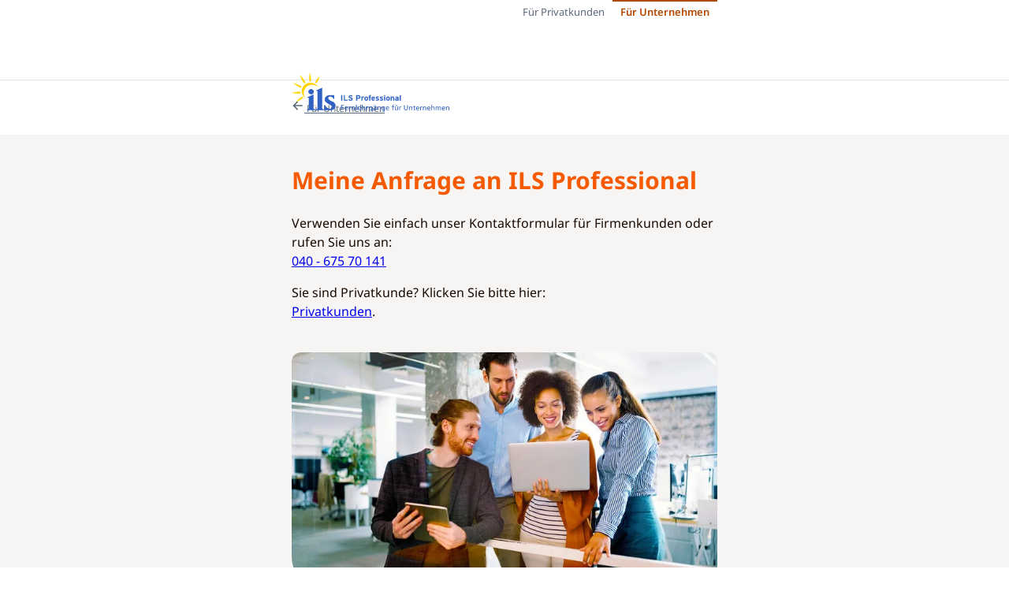

--- FILE ---
content_type: text/html; charset=utf-8
request_url: https://www.ils.de/firmenkunden/kontakt/
body_size: 21602
content:
<!DOCTYPE html>
<html lang="de-DE">
<head>
            <meta name="DC.title" content="Fernstudium beim ILS - Deutschlands größter Fernschule">
            <meta name="geo.region" content="DE-HH">
            <meta name="geo.placename" content="Doberaner Weg, 22143 Hamburg, Deutschland">
            <meta name="geo.position" content="53.603405;10.151153">
            <meta name="ICBM" content="53.603405, 10.151153">
            <meta name="city" content="Hamburg">
            <meta name="country" content="Germany">
            <meta name="state" content="Hamburg">
            <meta name="zipcode" content="22143">
            <link rel="icon" type="image/png" href="/favicon-96x96.png" sizes="96x96" />
            <link rel="icon" type="image/svg+xml" href="/favicon.svg" />
            <link rel="shortcut icon" href="/favicon.ico" />
            <link rel="apple-touch-icon" sizes="180x180" href="/apple-touch-icon.png" />
            <meta name="apple-mobile-web-app-title" content="ils" />
            <link rel="manifest" href="/site.webmanifest" />
            <link rel="preconnect" href="https://web.cmp.usercentrics.eu">
            <link rel="preconnect" href="https://app.usercentrics.eu">
            <link rel="preconnect" href="https://v1.api.service.cmp.usercentrics.eu">
            <!-- gipNuwommep0 -->
    <meta charset="utf-8">

<!-- 
	SkyGate ILS Setup

	This website is powered by TYPO3 - inspiring people to share!
	TYPO3 is a free open source Content Management Framework initially created by Kasper Skaarhoj and licensed under GNU/GPL.
	TYPO3 is copyright 1998-2026 of Kasper Skaarhoj. Extensions are copyright of their respective owners.
	Information and contribution at https://typo3.org/
-->

<link rel="icon" href="/_assets/b4b33210ed9b8e114b6259430c375c2f/Icons/favicon.ico" type="image/vnd.microsoft.icon">
<title>Kontakt</title>
<meta http-equiv="x-ua-compatible" content="IE=edge">
<meta name="generator" content="TYPO3 CMS">
<meta name="viewport" content="width=device-width, initial-scale=1">
<meta name="robots" content="index,follow">
<meta property="og:image" content="https://www.ils.de/_assets/b4b33210ed9b8e114b6259430c375c2f/Images/og-image.jpg">
<meta name="apple-mobile-web-app-capable" content="no">

<link href="/_assets/vite/assets/critical-CEUAa8gS.css" rel="stylesheet" >
<link rel="stylesheet" href="/typo3temp/assets/css/f5c81c8b73a532d54e1471eb29c93227.css?1768924110" media="all">
<link rel="stylesheet" href="/_assets/d62557c271d06262fbb7ce0981266e2f/Css/auto-complete.css?1768997768" media="all">
<link href="/_assets/vite/assets/cookie-consent-CjPc4m6X.css" rel="stylesheet" >






<link rel="canonical" href="https://www.ils.de/firmenkunden/kontakt/">

</head>
<body>








    


    
            <script id="usercentrics-cmp" src="https://web.cmp.usercentrics.eu/ui/loader.js" data-settings-id="IBSyQJxmV" async></script>
        

    <script type="text/javascript">
        // create dataLayer
        window.dataLayer = window.dataLayer || [];
        function gtag() {
            dataLayer.push(arguments);
        }

        gtag("consent", "default", {
            ad_user_data: "denied",
            ad_personalization: "denied",
            ad_storage: "denied",
            analytics_storage: "denied",
            wait_for_update: 2000 // milliseconds to wait for update
        });

        gtag("set", "ads_data_redaction", true);
    </script>

    
        <script type="text/javascript">
          // Google Tag Manager
          (function(w, d, s, l, i) {
            w[l] = w[l] || [];
            w[l].push({
              'gtm.start': new Date().getTime(),
              event: 'gtm.js'
            });
            var f = d.getElementsByTagName(s)[0],
                j = d.createElement(s),
                dl = l != 'dataLayer' ? '&l=' + l : '';
            j.async = true;
            j.src =
                'https://www.ils.de/trk/gtm.js?id=' + i + dl;
            f.parentNode.insertBefore(j, f);
          })(window, document, 'script', 'dataLayer', 'GTM-TJ6C2B');
        </script>
    


    <header class="header header--company" id="header">
        <div class="container container--large">
    <div class="header__inner">
        <div class="header__logo">
            <div class="logo">
                <a class="logo__link" aria-label="Zur ILS professional Homepage" href="/firmenkunden/">
                    <svg width="604" height="150" viewBox="0 0 604 150" fill="none" xmlns="http://www.w3.org/2000/svg">
                        <g clip-path="url(#clip0_18_10)">
                            <path d="M74.4801 83.24C78.1901 83.24 81.3501 81.37 83.3701 78.43C85.2401 75.45 85.2401 70.82 83.3701 67.85C81.8801 65.63 79.6501 64.14 77.2701 63.41C72.6401 62.11 68.1801 63.97 65.6001 67.84C63.5501 70.82 63.5401 75.44 65.6001 78.43C67.6401 81.57 70.8001 83.24 74.4901 83.24" fill="#2F62C3"/>
                            <path d="M165.44 117.38C163.67 115.29 161.69 113.75 159.4 112.46C157.13 111.18 154.48 109.99 152.13 108.93C147.44 106.81 143.24 104.78 141.09 100.52C140.06 98.48 139.72 96.45 140.9 94.45C141.98 92.63 143.83 91.85 145.67 91.68C152.63 90.66 158.15 95.4 161.65 100.99L161.79 101.22H163.19V86.35H146.52C141.49 86.35 137.68 86.69 133.47 89.94C129.24 93.21 126.84 96.61 126.68 102.04C126.53 107.03 128.21 110.71 131.86 113.81C133.57 115.26 135.4 116.51 137.29 117.67C139.16 118.83 141.1 119.9 143.01 121C146.82 123.19 150.56 125.5 153.6 128.78C154.74 130.42 154.92 132.31 154.18 134.44C153.07 137.64 149.3 138.18 145.9 138.18C137.19 138.18 131.19 130.76 127.29 123.88L127.15 123.63H125.89V143.33H125.69L117.38 137.57V57.24L93.7001 68.34L94.4501 70.9L99.1801 69.92V137.7L91.4701 142.7C91.4701 142.7 88.9101 140.9 83.9701 137.54V83.35L60.4601 94.27L61.0901 96.79L65.8701 95.85V137.71L57.0901 143.38V143.51H151.96C157.17 143.51 162.02 141.02 165.35 136.05C169.41 129.99 169.25 122.84 165.42 117.38" fill="#2F62C3"/>
                            <path d="M107.84 13.28L107.36 13.06C99.88 20.68 94.46 28.22 89.42 37.41C91.53 38.38 93.32 39.53 95.22 41.11C100.93 31.83 104.92 22.68 107.84 13.28ZM74.57 33.31C74.26 21.39 72.49 10.38 69.78 0H69.27C67.19 11.46 66.79 21.91 67.61 33.36C69.96 33.12 72.21 33.14 74.57 33.31ZM53.72 37.33C47.13 26.55 39.46 16.87 31.62 8.71L31.2 9.05C35.46 20.59 40.95 30.96 47.73 41.05C49.85 39.33 51.45 38.49 53.72 37.33ZM38.28 52.62C27.05 46.79 16.28 42 5.31 39.05L5.13 39.55C14.76 47.23 24.29 53.72 35.33 58.87C36.19 56.32 37.07 54.58 38.28 52.62ZM34.12 79.69C33.62 77.39 33.28 75.12 33.18 72.7C21.13 73.02 10.4 74.76 0 77.48L0.1 78.01C11.76 80.08 22.56 80.53 34.12 79.7M16.7 111.17L17.04 111.58C27.11 108.01 35.18 103.72 43.76 97.66C42.09 95.73 40.97 94.34 39.68 92.1C30.47 97.94 23.46 103.99 16.71 111.16M66.48 38.83C53.08 41.13 44.24 48.59 40.03 61.5C35.21 76.26 43.84 91.23 52.62 99.28C47.96 91.69 43.8 79.43 48.14 67.82C52.05 57.34 58.16 51.37 68.81 47.91C81.36 43.83 94.78 49.25 101.78 55.52C95.1 44.63 81.5 36.25 66.49 38.83" fill="#FFD500"/>
                            <path d="M189.81 107.54V86.4301H194.03V107.54H189.81ZM199.76 107.54V86.4301H203.98V103.38H214.56V107.54H199.76ZM225.64 107.87C222.11 107.87 219.04 106.39 217.44 104.04L220.48 101.33C221.96 103.05 223.86 103.74 225.88 103.74C228.38 103.74 229.56 103.05 229.56 101.45C229.56 100.09 228.84 99.4901 224.86 98.5901C220.97 97.6901 218.26 96.4501 218.26 92.2901C218.26 88.4601 221.64 86.1101 225.8 86.1101C229.09 86.1101 231.5 87.3501 233.49 89.4301L230.44 92.3901C229.08 91.0001 227.58 90.2201 225.65 90.2201C223.39 90.2201 222.63 91.1801 222.63 92.1201C222.63 93.4501 223.54 93.8701 226.88 94.6501C230.23 95.4301 233.94 96.5801 233.94 101.16C233.94 105.17 231.41 107.88 225.65 107.88L225.64 107.87ZM256.01 100.06H251.37V107.54H247.15V86.4301H256.38C260.36 86.4301 263.65 88.6301 263.65 93.1201C263.65 98.0001 260.39 100.05 256.02 100.05L256.01 100.06ZM256.22 90.5301H251.37V95.9601H256.29C258.25 95.9601 259.3 95.0601 259.3 93.2201C259.3 91.3801 258.09 90.5401 256.22 90.5401V90.5301ZM276.21 96.5601C275.55 95.9601 274.73 95.5401 273.8 95.5401C272.17 95.5401 271.12 96.2301 271.12 98.9801V107.54H266.96V91.7101H271.12V92.7601C271.84 92.0101 272.9 91.3701 274.38 91.3701C275.74 91.3701 276.76 91.9101 277.3 92.4901L276.21 96.5601ZM285.75 107.87C281.62 107.87 278.6 104.49 278.6 99.6401C278.6 94.7901 281.62 91.3801 285.75 91.3801C289.88 91.3801 292.93 94.7901 292.93 99.6401C292.93 104.49 289.88 107.87 285.75 107.87ZM285.75 95.3801C283.76 95.3801 282.83 97.1901 282.83 99.6301C282.83 102.07 283.77 103.85 285.75 103.85C287.73 103.85 288.71 101.83 288.71 99.6301C288.71 97.2201 287.75 95.3801 285.75 95.3801ZM302.42 89.1101C301.18 89.1101 300.88 89.5001 300.88 90.3801V91.7101H303.56V95.6301H300.88V107.54H296.72V95.6301H294.82V91.7101H296.72V89.8101C296.72 86.8601 298.35 85.6501 301.24 85.6501C302.26 85.6501 303.14 85.8001 303.86 86.1001V89.4501C303.44 89.2401 303.02 89.1201 302.41 89.1201L302.42 89.1101ZM319.01 100.96H309.54C309.69 103.13 311.29 103.95 312.8 103.95C313.95 103.95 314.91 103.53 315.51 102.83L318.47 105.3C317.2 106.93 314.91 107.86 312.8 107.86C308.25 107.86 305.35 104.63 305.35 99.6301C305.35 94.6301 308.39 91.3701 312.41 91.3701C316.63 91.3701 319.07 95.1101 319.07 99.6301C319.07 100.23 319.04 100.66 319.01 100.96ZM312.2 94.9901C310.69 94.9901 309.76 96.2301 309.61 97.8201H315.04C314.92 96.4001 314.08 94.9901 312.21 94.9901H312.2ZM328.15 107.87C325.65 107.87 323.21 107.15 321.52 106.03L322.91 102.86C324.6 103.79 326.38 104.31 328.4 104.31C330.03 104.31 330.51 103.92 330.51 103.1C330.51 102.38 329.94 102.02 328.19 101.5C324.39 100.35 321.95 99.4201 321.95 96.0701C321.95 92.7201 324.57 91.3701 328.28 91.3701C330.27 91.3701 332.44 91.9701 334.13 92.9101L332.8 96.2001C331.23 95.3601 329.51 94.9301 328.19 94.9301C326.5 94.9301 326.05 95.2601 326.05 95.9601C326.05 96.6601 326.53 96.8901 329.34 97.8001C332.17 98.7401 334.62 99.7601 334.62 102.93C334.62 106.58 331.73 107.88 328.17 107.88L328.15 107.87ZM343.98 107.87C341.48 107.87 339.03 107.15 337.35 106.03L338.74 102.86C340.43 103.79 342.21 104.31 344.23 104.31C345.86 104.31 346.34 103.92 346.34 103.1C346.34 102.38 345.77 102.02 344.02 101.5C340.22 100.35 337.78 99.4201 337.78 96.0701C337.78 92.7201 340.4 91.3701 344.11 91.3701C346.1 91.3701 348.27 91.9701 349.96 92.9101L348.63 96.2001C347.06 95.3601 345.34 94.9301 344.02 94.9301C342.33 94.9301 341.88 95.2601 341.88 95.9601C341.88 96.6601 342.36 96.8901 345.17 97.8001C348 98.7401 350.45 99.7601 350.45 102.93C350.45 106.58 347.56 107.88 344 107.88L343.98 107.87ZM356.35 90.4101C355.05 90.4101 353.97 89.3201 353.97 88.0301C353.97 86.7401 355.06 85.6501 356.35 85.6501C357.64 85.6501 358.73 86.7301 358.73 88.0301C358.73 89.3301 357.64 90.4101 356.35 90.4101ZM354.27 107.54V91.7101H358.43V107.54H354.27ZM368.95 107.87C364.82 107.87 361.8 104.49 361.8 99.6401C361.8 94.7901 364.81 91.3801 368.95 91.3801C373.09 91.3801 376.13 94.7901 376.13 99.6401C376.13 104.49 373.08 107.87 368.95 107.87ZM368.95 95.3801C366.96 95.3801 366.03 97.1901 366.03 99.6301C366.03 102.07 366.96 103.85 368.95 103.85C370.94 103.85 371.91 101.83 371.91 99.6301C371.91 97.2201 370.95 95.3801 368.95 95.3801ZM388.92 107.54V98.9801C388.92 96.1501 387.96 95.3001 386.24 95.3001C384.52 95.3001 383.53 96.1401 383.53 98.8901V107.54H379.37V91.7101H383.53V92.7601C384.25 92.0101 385.58 91.3701 387.24 91.3701C391.28 91.3701 393.09 94.1401 393.09 98.6101V107.53H388.93L388.92 107.54ZM405.69 107.54V106.48C404.94 107.26 403.61 107.87 402.13 107.87C399.18 107.87 396.22 106.06 396.22 102.23C396.22 98.7301 399.05 96.9801 402.64 96.9801C404.09 96.9801 405.02 97.2801 405.68 97.6101V96.8301C405.68 95.7101 404.93 94.8101 403.42 94.8101C401.52 94.8101 400.53 95.0801 399.08 95.8601L397.48 92.9701C399.32 91.9201 400.86 91.3701 403.42 91.3701C407.25 91.3701 409.84 93.3601 409.84 96.9201V107.53H405.68L405.69 107.54ZM405.69 100.9C404.97 100.45 404.27 100.24 402.8 100.24C401.23 100.24 400.39 100.96 400.39 102.23C400.39 103.35 401.02 104.34 402.8 104.34C404.16 104.34 405.24 103.65 405.69 102.89V100.9ZM413.89 107.54V87.6401L418.05 85.5601V107.54H413.89ZM189.84 124.26L200.01 124.28L200 126.69L192.58 126.68L192.57 132.27L199.67 132.28L199.66 134.69L192.57 134.68L192.55 143.39H189.81L189.84 124.26ZM214.14 142.85C213.15 143.2 212.03 143.75 209.73 143.75C204.77 143.75 202.5 140.73 202.51 136.18C202.51 132.04 205.12 129.11 209.07 129.12C213.73 129.12 215.23 132.53 215.22 137.02H205.25C205.25 139.77 207.41 141.67 209.85 141.67C211.55 141.67 213.52 140.8 214.15 140.28V142.86L214.14 142.85ZM212.48 135.09C212.48 132.95 211.23 131.2 209.01 131.19C206.49 131.19 205.45 133.27 205.25 135.07H212.48V135.09ZM218.68 129.46H221.09V131.63H221.14C221.83 130.18 223.31 129.14 224.79 129.14C225.56 129.14 225.94 129.22 226.49 129.34V131.64C226.02 131.45 225.5 131.39 225.06 131.39C222.76 131.39 221.25 133.58 221.24 137.08V143.44H218.66L218.68 129.47V129.46ZM229.34 129.47H231.83V131.69H231.88C232.65 130.1 234.51 129.14 236.46 129.15C240.08 129.15 241.69 131.41 241.68 135.16V143.46H239.09V136.23C239.11 132.97 238.4 131.38 236.15 131.24C233.22 131.24 231.9 133.59 231.9 136.99V143.46H229.32L229.34 129.49V129.47ZM246.37 143.471L246.395 122.921L248.975 122.925L248.95 143.475L246.37 143.471ZM264.39 142.92C263.4 143.27 262.28 143.82 259.98 143.82C255.02 143.82 252.75 140.79 252.76 136.25C252.76 132.11 255.37 129.18 259.32 129.19C263.98 129.19 265.48 132.6 265.47 137.09H255.5C255.5 139.84 257.66 141.74 260.1 141.74C261.8 141.74 263.77 140.87 264.4 140.35V142.92H264.39ZM262.73 135.16C262.73 133.02 261.48 131.27 259.26 131.26C256.74 131.26 255.69 133.34 255.5 135.15H262.73V135.16ZM268.94 122.95H271.52L271.51 131.53H271.56C272.49 130.05 274.11 129.2 276.06 129.21C279.68 129.21 281.29 131.46 281.28 135.22V143.52H278.69V136.29C278.71 133.03 278 131.44 275.75 131.3C272.82 131.3 271.5 133.65 271.5 137.05V143.52H268.91L268.94 122.97V122.95ZM285.67 129.55H288.08V131.72H288.13C288.82 130.27 290.3 129.23 291.78 129.23C292.55 129.23 292.93 129.31 293.48 129.43V131.73C293.01 131.54 292.49 131.48 292.05 131.48C289.75 131.48 288.24 133.67 288.23 137.17V143.53H285.65L285.67 129.56V129.55ZM308.66 142.96C308.66 147.21 306.46 149.64 301.45 149.63C299.97 149.63 298.68 149.43 296.44 148.66L296.72 146.28C298.69 147.19 299.87 147.54 301.76 147.55C304.47 147.55 306.09 145.72 306.1 142.76V141.39H306.05C304.95 142.84 303.14 143.55 301.36 143.55C297.36 143.55 295.39 140.28 295.4 136.66C295.4 133.07 297.44 129.24 301.66 129.24C304.13 129.24 305.49 130.15 306.26 131.66H306.31V129.58H308.69L308.67 142.95L308.66 142.96ZM306.1 136.73C306.1 133.83 304.76 131.33 302.03 131.33C299.43 131.33 298.13 134.15 298.13 136.53C298.13 139.16 299.6 141.46 302.01 141.47C304.42 141.47 306.1 139.34 306.1 136.74V136.73ZM313.72 130.58C315.01 129.82 316.54 129.27 318.33 129.27C322.33 129.27 323.94 131.25 323.94 135.06V140.84C323.93 142.43 323.98 143.17 324.04 143.58H321.63V141.77H321.58C320.97 142.62 319.6 143.9 317.25 143.9C314.23 143.9 312.13 142.58 312.13 139.54C312.13 136.03 315.97 134.94 318.63 134.95C319.64 134.95 320.36 134.95 321.37 135.01C321.37 132.6 320.5 131.37 317.92 131.36C316.47 131.36 314.9 131.9 313.86 132.78L313.73 130.59L313.72 130.58ZM321.35 136.92C320.8 136.92 320.25 136.86 319.71 136.86C318.31 136.86 314.86 137.07 314.86 139.54C314.86 141.02 316.28 141.82 317.46 141.82C320.01 141.82 321.35 140.24 321.36 138.15V136.92H321.35ZM314.935 127.453L314.938 124.713L317.508 124.716L317.505 127.456L314.935 127.453ZM319.466 127.475L319.47 124.735L322.05 124.738L322.046 127.478L319.466 127.475ZM328.3 129.62H330.79V131.84H330.84C331.61 130.25 333.47 129.3 335.42 129.3C339.04 129.3 340.65 131.56 340.64 135.31V143.61H338.05V136.38C338.07 133.12 337.36 131.53 335.11 131.39C332.18 131.39 330.86 133.74 330.85 137.14V143.61H328.27L328.29 129.64L328.3 129.62ZM357.37 143.03C357.37 147.28 355.17 149.71 350.16 149.7C348.68 149.7 347.39 149.5 345.15 148.73L345.43 146.35C347.4 147.26 348.58 147.61 350.47 147.62C353.18 147.62 354.8 145.79 354.81 142.83V141.46H354.76C353.66 142.91 351.85 143.62 350.07 143.62C346.07 143.62 344.1 140.35 344.11 136.73C344.11 133.14 346.15 129.31 350.37 129.31C352.84 129.31 354.2 130.22 354.97 131.73H355.02V129.65H357.41L357.39 143.02L357.37 143.03ZM354.81 136.81C354.81 133.9 353.47 131.41 350.74 131.41C348.14 131.41 346.84 134.23 346.84 136.61C346.84 139.24 348.31 141.54 350.72 141.55C353.13 141.55 354.81 139.42 354.81 136.82V136.81ZM372.47 143.08C371.48 143.43 370.36 143.98 368.06 143.98C363.1 143.98 360.83 140.95 360.84 136.41C360.84 132.27 363.45 129.34 367.4 129.35C372.06 129.35 373.56 132.76 373.55 137.25H363.58C363.58 140 365.74 141.9 368.18 141.9C369.88 141.9 371.85 141.03 372.48 140.51V143.08H372.47ZM370.81 135.32C370.81 133.18 369.56 131.43 367.34 131.43C364.82 131.43 363.78 133.51 363.58 135.31H370.81V135.32ZM386.29 131.78H383V129.69H386.29V128.41C386.29 125.01 387.17 122.79 390.98 122.8C391.64 122.8 392.18 122.88 392.71 122.97L392.6 125.05C392.3 124.94 391.8 124.88 391.37 124.88C389.15 124.88 388.87 126.3 388.87 128.19V129.7H392.57V131.78H388.87L388.85 143.67H386.28L386.3 131.78H386.29ZM407.62 143.71H405.13V141.49H405.08C404.31 143.08 402.45 144.03 400.5 144.03C396.88 144.03 395.27 141.77 395.28 138.02V129.72H397.87V136.95C397.85 140.21 398.56 141.8 400.81 141.94C403.74 141.94 405.06 139.59 405.07 136.19V129.72H407.65L407.63 143.69L407.62 143.71ZM397.955 127.585L397.959 124.845L400.539 124.848L400.535 127.588L397.955 127.585ZM402.402 127.57L402.408 124.83L404.978 124.836L404.972 127.576L402.402 127.57ZM412.02 129.74H414.43V131.91H414.48C415.17 130.46 416.65 129.42 418.13 129.42C418.9 129.42 419.28 129.5 419.83 129.61V131.91C419.36 131.72 418.84 131.66 418.4 131.66C416.1 131.66 414.59 133.85 414.58 137.35V143.71H411.99L412.01 129.74H412.02ZM445.2 135.9C445.2 141.27 442.47 144.14 437.76 144.14C433.05 144.14 430.34 141.25 430.35 135.88L430.37 124.68H433.11L433.09 135.53C433.09 139.2 434.23 141.72 437.77 141.73C441.3 141.73 442.46 139.22 442.46 135.55L442.48 124.7H445.22L445.2 135.91V135.9ZM449.86 129.86H452.35V132.08H452.4C453.17 130.49 455.03 129.54 456.98 129.54C460.6 129.54 462.21 131.8 462.2 135.55V143.85H459.61V136.62C459.63 133.36 458.92 131.77 456.67 131.63C453.74 131.63 452.42 133.98 452.42 137.38V143.85H449.83L449.85 129.88L449.86 129.86ZM474.02 131.97H470.32L470.31 139.61C470.31 141.23 471.29 142.11 472.47 142.11C473.27 142.11 473.84 141.86 474.23 141.62V143.81C473.65 143.97 472.86 144.19 472.03 144.19C469.37 144.19 467.73 142.92 467.73 140.13V131.97H464.59V129.89H467.74V126.66L470.32 125.84V129.9H474.01V131.98L474.02 131.97ZM487.95 143.31C486.96 143.66 485.84 144.21 483.54 144.21C478.58 144.21 476.31 141.18 476.32 136.64C476.32 132.5 478.93 129.57 482.88 129.58C487.54 129.58 489.04 132.99 489.03 137.48H479.06C479.06 140.23 481.22 142.13 483.66 142.13C485.36 142.13 487.33 141.26 487.96 140.74V143.31H487.95ZM486.29 135.55C486.29 133.41 485.04 131.66 482.82 131.65C480.3 131.65 479.25 133.73 479.06 135.54H486.29V135.55ZM492.49 129.92H494.9V132.09H494.95C495.64 130.64 497.12 129.6 498.6 129.6C499.37 129.6 499.75 129.68 500.3 129.79V132.09C499.83 131.9 499.31 131.84 498.87 131.84C496.57 131.84 495.06 134.03 495.05 137.53V143.89H492.46L492.48 129.92H492.49ZM503.15 129.93H505.64V132.15H505.69C506.46 130.56 508.32 129.61 510.27 129.61C513.89 129.61 515.5 131.86 515.49 135.62V143.92H512.9V136.69C512.92 133.43 512.21 131.84 509.96 131.7C507.03 131.7 505.71 134.05 505.7 137.45V143.92H503.12L503.14 129.95L503.15 129.93ZM530.58 143.37C529.59 143.72 528.47 144.27 526.17 144.27C521.21 144.27 518.94 141.25 518.95 136.7C518.95 132.56 521.56 129.63 525.51 129.64C530.17 129.64 531.67 133.05 531.66 137.54H521.69C521.69 140.29 523.85 142.19 526.29 142.19C527.99 142.19 529.96 141.32 530.59 140.8V143.38L530.58 143.37ZM528.92 135.62C528.92 133.48 527.67 131.73 525.45 131.72C522.93 131.72 521.88 133.8 521.69 135.6H528.92V135.62ZM535.13 123.4H537.71L537.7 131.98H537.75C538.68 130.5 540.3 129.65 542.25 129.66C545.87 129.66 547.48 131.91 547.47 135.67V143.97H544.88V136.74C544.9 133.48 544.19 131.89 541.94 131.75C539.01 131.75 537.69 134.1 537.69 137.5V143.97H535.1L535.13 123.42V123.4ZM551.83 130H554.24V132.03H554.29C555.28 130.42 556.68 129.68 558.73 129.68C560.35 129.68 561.96 130.51 562.7 132.4C563.66 130.4 565.77 129.69 567.03 129.69C570.59 129.69 571.88 132 571.87 135.04V144H569.28V135.67C569.3 133.94 568.89 131.78 566.8 131.78C564.17 131.78 563.12 134.35 563.12 136.95V143.99H560.53V135.66C560.55 133.93 560.14 131.77 558.05 131.76C555.42 131.76 554.37 134.33 554.37 136.93V143.97H551.78L551.8 130H551.83ZM586.91 143.46C585.92 143.81 584.8 144.36 582.5 144.36C577.54 144.36 575.27 141.34 575.28 136.79C575.28 132.65 577.89 129.72 581.84 129.73C586.5 129.73 588 133.14 587.99 137.63H578.02C578.02 140.38 580.18 142.28 582.62 142.28C584.32 142.28 586.29 141.41 586.92 140.89V143.47L586.91 143.46ZM585.25 135.7C585.25 133.56 584 131.81 581.78 131.8C579.26 131.8 578.22 133.88 578.02 135.68H585.25V135.7ZM591.45 130.06H593.94V132.28H593.99C594.76 130.69 596.62 129.73 598.57 129.74C602.19 129.74 603.8 131.99 603.79 135.75V144.05H601.2V136.82C601.22 133.56 600.51 131.97 598.26 131.83C595.33 131.83 594.01 134.18 594 137.58V144.05H591.42L591.44 130.08L591.45 130.06Z" fill="#2F62C3"/>
                        </g>
                        <defs>
                            <clipPath id="clip0_18_10">
                                <rect width="604" height="150" fill="none"/>
                            </clipPath>
                        </defs>
                    </svg>
                </a>
            </div>
        </div>
        <div class="header__navigations">
            <nav class="meta-menu">
                <div class="meta-menu__buttons">
                    <ul class="meta-menu__list">
                        <li class="meta-menu__list-item">
                            <a class="btn btn--meta-menu " href="/">
                                <span class="btn__label">Für Privatkunden</span>
                            </a>
                        </li>
                        <li class="meta-menu__list-item">
                            <a class="btn btn--meta-menu btn--meta-menu-current" href="/firmenkunden/">
                                <span class="btn__label">Für Unternehmen</span>
                            </a>
                        </li>
                    </ul>
                </div>
            </nav>
        </div>
    </div>
</div>
    </header>
    <main class="main" id="main">
        
    <section class="section section--spacing-sm">
        <div class="container">
            <nav class="breadcrumb" aria-label="Breadcrumb">
                <ul class="breadcrumb__big" itemscope itemtype="https://schema.org/BreadcrumbList">
                    
                        
                                
                                        <li class="breadcrumb__text" itemprop="itemListElement" itemscope itemtype="https://schema.org/ListItem">
                                            <a href="/" itemprop="item" class="link link--with-icon" aria-label="zur Startseite">
                                                <span class="icon icon--xs">
                                                    <svg width="24" role="presentation" height="24" viewBox="0 0 24 24" fill="none" xmlns="http://www.w3.org/2000/svg" aria-hidden="true" focusable="false"><path d="M21 20.4C21 20.7313 20.7313 21 20.4 21H3.6C3.26863 21 3 20.7314 3 20.4V9.62443L12 3L20.9993 9.62443L21 20.4Z" fill="currentColor"></path></svg>
                                                </span>
                                                <meta itemprop="name" content="Startseite">
                                            </a>
                                            <meta itemprop="position" content="1">
                                        </li>
                                    
                            
                    
                        
                                
                                        
                                                <li class="breadcrumb__text" itemprop="itemListElement" itemscope itemtype="https://schema.org/ListItem">
                                                    <a href="/firmenkunden/" itemprop="item" class="link">
                                                        <meta itemprop="name" content="Für Unternehmen">
                                                        Für Unternehmen
                                                    </a>
                                                    <meta itemprop="position" content="2">
                                                </li>
                                            
                                    
                            
                    
                        
                                <li class="breadcrumb__text breadcrumb__text--selected" itemprop="itemListElement" itemscope itemtype="https://schema.org/ListItem">
                                    <a href="/firmenkunden/kontakt/" class="link link--reset" itemprop="item" aria-current="page">
                                        <meta itemprop="name" content="Kontakt">
                                        Kontakt
                                    </a>
                                    <meta itemprop="position" content="3">
                                </li>
                            
                    
                </ul>
                <div class="breadcrumb__small">
                    
                            <a href="/firmenkunden/" class="link link--grey link--with-icon">
                                <span class="icon icon--xs">
                                    <svg width="24" height="24" role="presentation" viewBox="0 0 24 24" fill="none" xmlns="http://www.w3.org/2000/svg" aria-hidden="true" focusable="false"><path d="M2.05402 12.054L10.6995 20.6995L12.4286 18.9704L6.73465 13.2764L20.7236 13.2764L20.7236 10.8315L6.73465 10.8315L12.4286 5.13749L10.6995 3.40837L2.05402 12.054Z" fill="currentColor"></path></svg>
                                </span>
                                Für Unternehmen
                            </a>
                        
                </div>
            </nav>
        </div>
    </section>

        
            
        <section id="c1669" class="section section--bg-beige section--pos-relative">
            <div class="container">
                <div class="stage-content-page">
                    <div class="stage-content-page__header">
                        
                                <h1 class="headline headline--h1" style="margin-left:0px;">Meine Anfrage an ILS Professional</h1>
                            
                    </div>
                    <div class="stage-content-page__inner">
                        
                            <div class="stage-content-page__content">
                                <p>Verwenden Sie einfach unser Kontaktformular für Firmenkunden oder rufen Sie uns an:<br><a href="tel:04067570141">040&nbsp;-&nbsp;675&nbsp;70&nbsp;141</a></p>
<p>Sie sind Privatkunde? Klicken Sie bitte hier:<br><a href="/fernstudium/infosanfordern/">Privatkunden</a>.</p>
                                <div class="stage-content-page__button">
                                    





                                </div>
                            </div>
                        
                        <div class="stage-content-page__pictures">
                            <div class="stage-content-page__picture">
                                
                                    <picture class="picture">
                                        <source media="(max-width: 413px)" srcset="/fileadmin/_processed_/f/d/csm_B%C3%BChne_iStock-1197257733_1886x1257_fd7f7efedf.jpg 1x, /fileadmin/_processed_/f/d/csm_B%C3%BChne_iStock-1197257733_1886x1257_3dda400dc8.jpg 2x"/>
                                        
                                                <source media="(max-width: 767px)" srcset="/fileadmin/_processed_/f/d/csm_B%C3%BChne_iStock-1197257733_1886x1257_19146828e6.jpg 1x, /fileadmin/_processed_/f/d/csm_B%C3%BChne_iStock-1197257733_1886x1257_056aa4ae0c.jpg 2x"/>
                                                <source media="(max-width: 991px)" srcset="/fileadmin/_processed_/f/d/csm_B%C3%BChne_iStock-1197257733_1886x1257_3fae7e6fda.jpg 1x, /fileadmin/_processed_/f/d/csm_B%C3%BChne_iStock-1197257733_1886x1257_c3b184e24d.jpg 2x"/>
                                            
                                        <source media="(max-width: 1199px)" srcset="/fileadmin/_processed_/f/d/csm_B%C3%BChne_iStock-1197257733_1886x1257_fc96659815.jpg 1x, /fileadmin/_processed_/f/d/csm_B%C3%BChne_iStock-1197257733_1886x1257_ab5b81ea3c.jpg 2x"/>
                                        <source srcset="/fileadmin/_processed_/f/d/csm_B%C3%BChne_iStock-1197257733_1886x1257_14dd02e6eb.jpg 1x, /fileadmin/_processed_/f/d/csm_B%C3%BChne_iStock-1197257733_1886x1257_fc6ded36cb.jpg 2x"/>
                                        
                                                <img role="presentation" class="image" src="/fileadmin/bilder/B%C3%BChne-FK/B%C3%BChne_iStock-1197257733_1886x1257.jpg" width="1886" height="1257" alt="" />
                                            
                                    </picture>
                                
                            </div>
                            
                        </div>
                    </div>
                </div>
            </div>
        </section>
    

        
            <section class="section  " id="c770">
    <div class="container">
        
            

    
    
        <script type="application/javascript">
            window.extendedforms = window.extendedforms || [];
            window.extendedforms["info_firma-292"] = window.extendedforms["info_firma-292"] || [];
            window.extendedforms["info_firma-292"]['configuration'] = {"id":"info_firma-292","identifier":"info_firma","api":{"status":null,"errors":null,"callbacks":[],"preprocess":[],"actionAfterSuccess":null,"page":{"current":1,"nextPage":null,"pages":1,"labels":{"nextButtonLabel":"Anfrage senden"},"errorHint":"Bitte pr\u00fcfen Sie (0|das rot markierte Feld.|die rot markierten Felder.)","pageSummaryText":null,"submitButtonAlignment":"right","label":"Step"},"pageDefinitions":[{"index":0,"identifier":"infoCompany","label":"Step"}]},"global":{"labels":{"error":"Ein Fehler ist aufgetreten, bitte kontaktieren Sie den Seitenbetreiber."}},"action":"\/firmenkunden\/kontakt\/send\/#info_firma-292","i18n":"de-DE","elements":[{"label":"Content element","properties":{"content":"\u003Cdiv\u003E            \u003Cdiv id=\"c3638\" class=\"ck-editor\"\u003E\u003Ch3 class=\"headline headline--h3\"\u003EAnsprechpartner\/in\u003C\/h3\u003E\u003C\/div\u003E    \u003C\/div\u003E"},"type":"ContentElement","identifier":"text-data-1","defaultValue":"","name":"tx_form_formframework[info_firma-292][text-data-1]"},{"type":"RadioButton","identifier":"salutation","label":"Anrede","properties":{"options":{"Frau":"Frau","Herr":"Herr","Divers":"Divers"},"elementDescription":"","validationErrorMessages":[{"code":1221560910,"message":"Bitte Anrede ausw\u00e4hlen."},{"code":1221560718,"message":"Bitte Anrede ausw\u00e4hlen."},{"code":1347992400,"message":"Bitte Anrede ausw\u00e4hlen."},{"code":1347992453,"message":"Bitte Anrede ausw\u00e4hlen."}],"gridColumnClassAutoConfiguration":{"viewPorts":{"xxl":{"numbersOfColumnsToUse":"3"}}},"fluidAdditionalAttributes":{"required":"required"},"inline":true},"renderingOptions":[],"validators":[{"identifier":"NotEmpty","code":1221560910,"errorMessage":"Bitte Anrede ausw\u00e4hlen."}],"defaultValue":"","name":"tx_form_formframework[info_firma-292][salutation]"},{"type":"GridRow","identifier":"name-row","label":"Name Row","renderingOptions":[],"defaultValue":"","properties":[],"elements":[{"defaultValue":"","type":"Text","identifier":"firstName","label":"Vorname","properties":{"fluidAdditionalAttributes":{"required":"required","minlength":"2","maxlength":"64"},"validationErrorMessages":[{"code":1221560910,"message":"Bitte Vornamen eingeben."},{"code":1221560718,"message":"Bitte Vornamen eingeben."},{"code":1347992400,"message":"Bitte Vornamen eingeben."},{"code":1347992453,"message":"Bitte Vornamen eingeben."},{"code":1238110957,"message":"Bitte geben Sie zwischen 2 und 64 Zeichen an."},{"code":1269883975,"message":"Bitte geben Sie zwischen 2 und 64 Zeichen an."},{"code":1428504122,"message":"Bitte geben Sie zwischen 2 und 64 Zeichen an."},{"code":1238108068,"message":"Bitte geben Sie zwischen 2 und 64 Zeichen an."},{"code":1238108069,"message":"Bitte geben Sie zwischen 2 und 64 Zeichen an."}],"elementDescription":"","gridColumnClassAutoConfiguration":{"viewPorts":{"xxl":{"numbersOfColumnsToUse":"6"},"xl":{"numbersOfColumnsToUse":"6"},"lg":{"numbersOfColumnsToUse":"6"},"md":{"numbersOfColumnsToUse":""}}},"autoComplete":"given-name"},"renderingOptions":[],"validators":[{"identifier":"NotEmpty","code":1221560910,"errorMessage":"Bitte Vornamen eingeben."},{"identifier":"StringLength","options":{"minimum":"2","maximum":"64"},"code":1428504122,"errorMessage":"Bitte geben Sie zwischen 2 und 64 Zeichen an."}],"name":"tx_form_formframework[info_firma-292][firstName]"},{"defaultValue":"","type":"Text","identifier":"lastName","label":"Nachname","properties":{"fluidAdditionalAttributes":{"required":"required","minlength":"2","maxlength":"64"},"validationErrorMessages":[{"code":1221560910,"message":"Bitte Nachnamen eingeben."},{"code":1221560718,"message":"Bitte Nachnamen eingeben."},{"code":1347992400,"message":"Bitte Nachnamen eingeben."},{"code":1347992453,"message":"Bitte Nachnamen eingeben."},{"code":1238110957,"message":"Bitte geben Sie zwischen 2 und 64 Zeichen an."},{"code":1269883975,"message":"Bitte geben Sie zwischen 2 und 64 Zeichen an."},{"code":1428504122,"message":"Bitte geben Sie zwischen 2 und 64 Zeichen an."},{"code":1238108068,"message":"Bitte geben Sie zwischen 2 und 64 Zeichen an."},{"code":1238108069,"message":"Bitte geben Sie zwischen 2 und 64 Zeichen an."}],"gridColumnClassAutoConfiguration":{"viewPorts":{"xxl":{"numbersOfColumnsToUse":"6"},"xl":{"numbersOfColumnsToUse":"6"},"lg":{"numbersOfColumnsToUse":"6"},"md":{"numbersOfColumnsToUse":""}}},"autoComplete":"family-name"},"renderingOptions":[],"validators":[{"identifier":"NotEmpty","code":1221560910,"errorMessage":"Bitte Nachnamen eingeben."},{"identifier":"StringLength","options":{"minimum":"2","maximum":"64"},"code":1428504122,"errorMessage":"Bitte geben Sie zwischen 2 und 64 Zeichen an."}],"name":"tx_form_formframework[info_firma-292][lastName]"}],"name":"tx_form_formframework[info_firma-292][name-row]"},{"type":"Text","identifier":"company","label":"Firma","defaultValue":"","renderingOptions":[],"properties":{"fluidAdditionalAttributes":{"required":"required"},"validationErrorMessages":[{"code":1221560910,"message":"Bitte Firma eingeben."},{"code":1221560718,"message":"Bitte Firma eingeben."},{"code":1347992400,"message":"Bitte Firma eingeben."},{"code":1347992453,"message":"Bitte Firma eingeben."}]},"validators":[{"identifier":"NotEmpty","code":1221560910,"errorMessage":"Bitte Firma eingeben."}],"name":"tx_form_formframework[info_firma-292][company]"},{"type":"GridRow","identifier":"company-row","label":"Company Row","renderingOptions":[],"defaultValue":"","properties":[],"elements":[{"type":"SingleSelect","identifier":"department","label":"Abteilung","properties":{"validationErrorMessages":[{"code":1221560910,"message":"Bitte Abteilung ausw\u00e4hlen."},{"code":1221560718,"message":"Bitte Abteilung ausw\u00e4hlen."},{"code":1347992400,"message":"Bitte Abteilung ausw\u00e4hlen."},{"code":1347992453,"message":"Bitte Abteilung ausw\u00e4hlen."}],"elementDescription":"","fluidAdditionalAttributes":{"required":"required"},"gridColumnClassAutoConfiguration":{"viewPorts":{"xxl":{"numbersOfColumnsToUse":"6"},"xl":{"numbersOfColumnsToUse":"6"},"lg":{"numbersOfColumnsToUse":"6"},"md":{"numbersOfColumnsToUse":""}}},"options":{"Aus-\/Weiterbildung":"Aus-\/Weiterbildung","Betriebsrat":"Betriebsrat","Buchhaltung \/ Rechnungswesen":"Buchhaltung \/ Rechnungswesen","Controlling":"Controlling","Einkauf":"Einkauf","Fertigung \/ Produktion":"Fertigung \/ Produktion","Forschung & Entwicklung":"Forschung & Entwicklung","Gesch\u00e4ftsf\u00fchrung":"Gesch\u00e4ftsf\u00fchrung","IT":"IT","Logistik \/ Materialwirtschaft":"Logistik \/ Materialwirtschaft","Marketing":"Marketing","Personalabteilung":"Personalabteilung","Personalentwicklung":"Personalentwicklung","Presse- und \u00d6ffentlichkeitsarbeit":"Presse- und \u00d6ffentlichkeitsarbeit","Produkt-\/Projektentwicklung":"Produkt-\/Projektentwicklung","Qualit\u00e4tsmanagement":"Qualit\u00e4tsmanagement","Rechtsabteilung \/ Vertragsmanagement":"Rechtsabteilung \/ Vertragsmanagement","Service \/ Kundenbetreuung":"Service \/ Kundenbetreuung","Sonstiges":"Sonstiges","Vertrieb \/ Verkauf":"Vertrieb \/ Verkauf","Verwaltung \/ kaufm. Bereich":"Verwaltung \/ kaufm. Bereich","Vorstand":"Vorstand"}},"renderingOptions":[],"defaultValue":"","name":"tx_form_formframework[info_firma-292][department]"},{"type":"SingleSelect","identifier":"position","label":"Position","properties":{"elementDescription":"","fluidAdditionalAttributes":{"required":"required"},"gridColumnClassAutoConfiguration":{"viewPorts":{"xxl":{"numbersOfColumnsToUse":"6"},"xl":{"numbersOfColumnsToUse":"6"},"lg":{"numbersOfColumnsToUse":"6"},"md":{"numbersOfColumnsToUse":""}}},"options":{"Abteilungsleitung":"Abteilungsleitung","Assistenz":"Assistenz","Ausbilder:in":"Ausbilder:in","Azubi \/ Studierende:r":"Azubi \/ Studierende:r","Bereichsleitung":"Bereichsleitung","Dozent:in":"Dozent:in","Fachbereichsleitung":"Fachbereichsleitung","Gesch\u00e4ftsf\u00fchrung":"Gesch\u00e4ftsf\u00fchrung","Gesch\u00e4ftsstellenleitung":"Gesch\u00e4ftsstellenleitung","Leitung":"Leitung","Mitarbeiter:in":"Mitarbeiter:in","Prokurist:in":"Prokurist:in","Qualifizierungsbeauftragte:r":"Qualifizierungsbeauftragte:r","stellv. Abteilungsleitung":"stellv. Abteilungsleitung","stellv. Bereichsleitung":"stellv. Bereichsleitung","stellv. Fachbereichsleitung":"stellv. Fachbereichsleitung","stellv. Gesch\u00e4ftsf\u00fchrung":"stellv. Gesch\u00e4ftsf\u00fchrung","stellv. Gesch\u00e4ftsstellenleitung":"stellv. Gesch\u00e4ftsstellenleitung","stellv. Leitung":"stellv. Leitung","stellv. Teamleitung":"stellv. Teamleitung","stellv. Vorsitzende:r":"stellv. Vorsitzende:r","Teamleitung":"Teamleitung","Vorsitzende:r":"Vorsitzende:r","Vorstand":"Vorstand"}},"renderingOptions":[],"defaultValue":"","name":"tx_form_formframework[info_firma-292][position]"}],"name":"tx_form_formframework[info_firma-292][company-row]"},{"label":"Content element","properties":{"content":"\u003Cdiv\u003E            \u003Cdiv id=\"c3639\" class=\"ck-editor\"\u003E\u003Ch3 class=\"headline headline--h3\"\u003EFirma\u003C\/h3\u003E\u003C\/div\u003E    \u003C\/div\u003E"},"type":"ContentElement","identifier":"text-data-2","defaultValue":"","name":"tx_form_formframework[info_firma-292][text-data-2]"},{"type":"RadioButton","identifier":"companySize","label":"Unternehmensgr\u00f6\u00dfe","properties":{"validationErrorMessages":[{"code":1221560910,"message":"Bitte Unternehmensgr\u00f6\u00dfe ausw\u00e4hlen."},{"code":1221560718,"message":"Bitte Unternehmensgr\u00f6\u00dfe ausw\u00e4hlen."},{"code":1347992400,"message":"Bitte Unternehmensgr\u00f6\u00dfe ausw\u00e4hlen."},{"code":1347992453,"message":"Bitte Unternehmensgr\u00f6\u00dfe ausw\u00e4hlen."}],"options":{"Unternehmensgr\u00f6\u00dfe 1-9":"Unternehmensgr\u00f6\u00dfe 1-9","Unternehmensgr\u00f6\u00dfe 10-49":"Unternehmensgr\u00f6\u00dfe 10-49","Unternehmensgr\u00f6\u00dfe 50-499":"Unternehmensgr\u00f6\u00dfe 50-499","Unternehmensgr\u00f6\u00dfe \u00fcber 500":"Unternehmensgr\u00f6\u00dfe \u00fcber 500","Unternehmensgr\u00f6\u00dfe nicht bekannt":"Unternehmensgr\u00f6\u00dfe nicht bekannt"},"elementDescription":"","gridColumnClassAutoConfiguration":{"viewPorts":{"xxl":{"numbersOfColumnsToUse":"2"}}},"fluidAdditionalAttributes":{"required":"required"}},"renderingOptions":[],"validators":[{"identifier":"NotEmpty","code":1221560910,"errorMessage":"Bitte Unternehmensgr\u00f6\u00dfe ausw\u00e4hlen."}],"defaultValue":"","name":"tx_form_formframework[info_firma-292][companySize]"},{"type":"GridRow","identifier":"address-row-1","label":"Address Row 1","renderingOptions":[],"defaultValue":"","properties":[],"elements":[{"type":"Text","identifier":"street","label":"Stra\u00dfe","defaultValue":"","renderingOptions":[],"properties":{"fluidAdditionalAttributes":{"required":"required","minlength":"1","maxlength":"100"},"validationErrorMessages":[{"code":1221560910,"message":"Bitte Stra\u00dfe eingeben."},{"code":1221560718,"message":"Bitte Stra\u00dfe eingeben."},{"code":1347992400,"message":"Bitte Stra\u00dfe eingeben."},{"code":1347992453,"message":"Bitte Stra\u00dfe eingeben."},{"code":1238110957,"message":"Bitte geben Sie zwischen 1 und 100 Zeichen an."},{"code":1269883975,"message":"Bitte geben Sie zwischen 1 und 100 Zeichen an."},{"code":1428504122,"message":"Bitte geben Sie zwischen 1 und 100 Zeichen an."},{"code":1238108068,"message":"Bitte geben Sie zwischen 1 und 100 Zeichen an."},{"code":1238108069,"message":"Bitte geben Sie zwischen 1 und 100 Zeichen an."}],"gridColumnClassAutoConfiguration":{"viewPorts":{"md":{"numbersOfColumnsToUse":"6"},"lg":{"numbersOfColumnsToUse":"10"},"xl":{"numbersOfColumnsToUse":"10"},"xxl":{"numbersOfColumnsToUse":"10"},"sm":{"numbersOfColumnsToUse":""}}}},"validators":[{"identifier":"NotEmpty","code":1221560910,"errorMessage":"Bitte Stra\u00dfe eingeben."},{"identifier":"StringLength","options":{"minimum":"1","maximum":"100"},"code":1428504122,"errorMessage":"Bitte geben Sie zwischen 1 und 100 Zeichen an."}],"name":"tx_form_formframework[info_firma-292][street]"},{"type":"Text","identifier":"streetNumber","label":"Nr.","defaultValue":"","renderingOptions":[],"properties":{"fluidAdditionalAttributes":{"required":"required","minlength":"1","maxlength":"16"},"validationErrorMessages":[{"code":1221560910,"message":"Bitte Hausnummer eingeben."},{"code":1221560718,"message":"Bitte Hausnummer eingeben."},{"code":1347992400,"message":"Bitte Hausnummer eingeben."},{"code":1347992453,"message":"Bitte Hausnummer eingeben."},{"code":1238110957,"message":"Bitte geben Sie zwischen 1 und 16 Zeichen an."},{"code":1269883975,"message":"Bitte geben Sie zwischen 1 und 16 Zeichen an."},{"code":1428504122,"message":"Bitte geben Sie zwischen 1 und 16 Zeichen an."},{"code":1238108068,"message":"Bitte geben Sie zwischen 1 und 16 Zeichen an."},{"code":1238108069,"message":"Bitte geben Sie zwischen 1 und 16 Zeichen an."},{"code":1221565130,"message":"Ihre Eingabe enth\u00e4lt ung\u00fcltige Zeichen"}],"gridColumnClassAutoConfiguration":{"viewPorts":{"md":{"numbersOfColumnsToUse":"6"},"lg":{"numbersOfColumnsToUse":"2"},"xl":{"numbersOfColumnsToUse":"2"},"xxl":{"numbersOfColumnsToUse":"2"},"sm":{"numbersOfColumnsToUse":""}}}},"validators":[{"identifier":"NotEmpty","code":1221560910,"errorMessage":"Bitte Hausnummer eingeben."},{"identifier":"RegularExpression","options":{"regularExpression":"\/^[a-zA-Z0-9-.#+]+$\/"},"code":1221565130,"errorMessage":"Ihre Eingabe enth\u00e4lt ung\u00fcltige Zeichen"},{"identifier":"StringLength","options":{"minimum":"1","maximum":"16"},"code":1428504122,"errorMessage":"Bitte geben Sie zwischen 1 und 16 Zeichen an."}],"name":"tx_form_formframework[info_firma-292][streetNumber]"}],"name":"tx_form_formframework[info_firma-292][address-row-1]"},{"type":"GridRow","identifier":"address-row-2","label":"Address Row 2","renderingOptions":[],"defaultValue":"","properties":[],"elements":[{"type":"SingleSelectAutocomplete","identifier":"country","label":"Land","properties":{"validationErrorMessages":[{"code":1221560910,"message":"Bitte Land ausw\u00e4hlen."},{"code":1221560718,"message":"Bitte Land ausw\u00e4hlen."},{"code":1347992400,"message":"Bitte Land ausw\u00e4hlen."},{"code":1347992453,"message":"Bitte Land ausw\u00e4hlen."}],"elementDescription":"","gridColumnClassAutoConfiguration":{"viewPorts":{"lg":{"numbersOfColumnsToUse":"4"},"xl":{"numbersOfColumnsToUse":"4"},"xxl":{"numbersOfColumnsToUse":"4"}}},"fluidAdditionalAttributes":{"required":"required"},"options":{"DE":"Deutschland","AT":"\u00d6sterreich","CH":"Schweiz","AF":"Afghanistan","EG":"\u00c4gypten","AX":"\u00c5landinseln","AL":"Albanien","DZ":"Algerien","UM":"Amerikanisch-Ozeanien","AS":"Amerikanisch-Samoa","VI":"Amerikanische Jungferninseln","AD":"Andorra","AO":"Angola","AI":"Anguilla","AQ":"Antarktis","AG":"Antigua und Barbuda","GQ":"\u00c4quatorialguinea","AR":"Argentinien","AM":"Armenien","AW":"Aruba","AZ":"Aserbaidschan","ET":"\u00c4thiopien","AU":"Australien","BS":"Bahamas","BH":"Bahrain","BD":"Bangladesch","BB":"Barbados","BY":"Belarus","BE":"Belgien","BZ":"Belize","BJ":"Benin","BM":"Bermuda","BT":"Bhutan","BO":"Bolivien","BQ":"Bonaire, Sint Eustatius und Saba","BA":"Bosnien und Herzegowina","BW":"Botsuana","BV":"Bouvetinsel","BR":"Brasilien","VG":"Britische Jungferninseln","IO":"Britisches Territorium im Indischen Ozean","BN":"Brunei Darussalam","BG":"Bulgarien","BF":"Burkina Faso","BI":"Burundi","CL":"Chile","CN":"China","CK":"Cookinseln","CR":"Costa Rica","CW":"Cura\u00e7ao","DK":"D\u00e4nemark","CD":"Demokratische Republik Kongo","KP":"Demokratische Volksrepublik Korea","DM":"Dominica","DO":"Dominikanische Republik","DJ":"Dschibuti","EC":"Ecuador","SV":"El Salvador","CI":"Elfenbeink\u00fcste","ER":"Eritrea","EE":"Estland","FK":"Falklandinseln","FO":"F\u00e4r\u00f6er","FJ":"Fidschi","FI":"Finnland","FR":"Frankreich","GF":"Franz\u00f6sisch-Guayana","PF":"Franz\u00f6sisch-Polynesien","TF":"Franz\u00f6sische S\u00fcd- und Antarktisgebiete","GA":"Gabun","GM":"Gambia","GE":"Georgien","GH":"Ghana","GI":"Gibraltar","GD":"Grenada","GR":"Griechenland","GL":"Gr\u00f6nland","GP":"Guadeloupe","GU":"Guam","GT":"Guatemala","GG":"Guernsey","GN":"Guinea","GW":"Guinea-Bissau","GY":"Guyana","HT":"Haiti","HM":"Heard und McDonaldinseln","HN":"Honduras","HK":"Hong Kong S.A.R., China","IN":"Indien","ID":"Indonesien","IM":"Insel Man","IQ":"Irak","IR":"Iran","IE":"Irland","IS":"Island","IL":"Israel","IT":"Italien","JM":"Jamaika","JP":"Japan","YE":"Jemen","JE":"Jersey","JO":"Jordanien","KY":"Kaimaninseln","KH":"Kambodscha","CM":"Kamerun","CA":"Kanada","CV":"Kap Verde","KZ":"Kasachstan","QA":"Katar","KE":"Kenia","KG":"Kirgisistan","KI":"Kiribati","CC":"Kokosinseln (Keeling)","CO":"Kolumbien","KM":"Komoren","CG":"Kongo","XK":"Kosovo","HR":"Kroatien","CU":"Kuba","KW":"Kuwait","LA":"Laos","LS":"Lesotho","LV":"Lettland","LB":"Libanon","LR":"Liberia","LY":"Libyen","LI":"Liechtenstein","LT":"Litauen","LU":"Luxemburg","MO":"Macau S.A.R., China","MG":"Madagaskar","MW":"Malawi","MY":"Malaysia","MV":"Malediven","ML":"Mali","MT":"Malta","MA":"Marokko","MH":"Marschallinseln","MQ":"Martinique","MR":"Mauretanien","MU":"Mauritius","YT":"Mayotte","MX":"Mexiko","FM":"Mikronesien","MC":"Monaco","MN":"Mongolei","ME":"Montenegro","MS":"Montserrat","MZ":"Mosambik","MM":"Myanmar","NA":"Namibia","NR":"Nauru","NP":"Nepal","NC":"Neukaledonien","NZ":"Neuseeland","NI":"Nicaragua","NL":"Niederlande","NE":"Niger","NG":"Nigeria","NU":"Niue","MP":"N\u00f6rdliche Marianen","MK":"Nordmazedonien","NF":"Norfolkinsel","NO":"Norwegen","OM":"Oman","TL":"Osttimor","PK":"Pakistan","PS":"Pal\u00e4stina","PW":"Palau","PA":"Panama","PG":"Papua-Neuguinea","PY":"Paraguay","PE":"Peru","PH":"Philippinen","PN":"Pitcairn","PL":"Polen","PT":"Portugal","PR":"Puerto Rico","KR":"Republik Korea","MD":"Republik Moldau","RE":"R\u00e9union","RW":"Ruanda","RO":"Rum\u00e4nien","RU":"Russische F\u00f6deration","BL":"Saint-Barth\u00e9lemy","MF":"Saint-Martin","SB":"Salomonen","ZM":"Sambia","WS":"Samoa","SM":"San Marino","ST":"S\u00e3o Tom\u00e9 und Pr\u00edncipe","SA":"Saudi-Arabien","SE":"Schweden","SN":"Senegal","RS":"Serbien","SC":"Seychellen","SL":"Sierra Leone","ZW":"Simbabwe","SG":"Singapur","SX":"Sint Maarten","SK":"Slowakei","SI":"Slowenien","SO":"Somalia","ES":"Spanien","LK":"Sri Lanka","SH":"St. Helena","KN":"St. Kitts und Nevis","LC":"St. Lucia","PM":"St. Pierre und Miquelon","VC":"St. Vinzent und die Grenadinen","ZA":"S\u00fcdafrika","SD":"Sudan","GS":"S\u00fcdgeorgien und die S\u00fcdlichen Sandwichinseln","SS":"S\u00fcdsudan","SR":"Suriname","SJ":"Svalbard und Jan Mayen","SZ":"Swasiland","SY":"Syrien","TJ":"Tadschikistan","TW":"Taiwan","TZ":"Tansania","TH":"Thailand","TG":"Togo","TK":"Tokelau","TO":"Tonga","TT":"Trinidad und Tobago","TD":"Tschad","CZ":"Tschechische Republik","TN":"Tunesien","TR":"T\u00fcrkei","TM":"Turkmenistan","TC":"Turks- und Caicosinseln","TV":"Tuvalu","UG":"Uganda","UA":"Ukraine","HU":"Ungarn","UY":"Uruguay","UZ":"Usbekistan","VU":"Vanuatu","VA":"Vatikanstadt","VE":"Venezuela","AE":"Vereinigte Arabische Emirate","US":"Vereinigte Staaten von Amerika","GB":"Vereinigtes K\u00f6nigreich","VN":"Vietnam","WF":"Wallis und Futuna","CX":"Weihnachtsinsel","EH":"Westsahara","CF":"Zentralafrikanische Republik","CY":"Zypern"}},"renderingOptions":[],"validators":[{"identifier":"NotEmpty","code":1221560910,"errorMessage":"Bitte Land ausw\u00e4hlen."}],"defaultValue":"DE","name":"tx_form_formframework[info_firma-292][country]"},{"type":"Text","identifier":"zip","label":"Postleitzahl","defaultValue":"","renderingOptions":[],"properties":{"gridColumnClassAutoConfiguration":{"viewPorts":{"md":{"numbersOfColumnsToUse":"6"},"lg":{"numbersOfColumnsToUse":"4"},"xl":{"numbersOfColumnsToUse":"4"},"xxl":{"numbersOfColumnsToUse":"4"}}},"fluidAdditionalAttributes":{"required":"required","minlength":"1","maxlength":"16"},"validationErrorMessages":[{"code":1221560910,"message":"Bitte Postleitzahl eingeben."},{"code":1221560718,"message":"Bitte Postleitzahl eingeben."},{"code":1347992400,"message":"Bitte Postleitzahl eingeben."},{"code":1347992453,"message":"Bitte Postleitzahl eingeben."},{"code":1221551320,"message":"Bitte nur Buchstaben und Zahlen eingeben."},{"code":1238110957,"message":"Bitte geben Sie zwischen 1 und 16 Zeichen an."},{"code":1269883975,"message":"Bitte geben Sie zwischen 1 und 16 Zeichen an."},{"code":1428504122,"message":"Bitte geben Sie zwischen 1 und 16 Zeichen an."},{"code":1238108068,"message":"Bitte geben Sie zwischen 1 und 16 Zeichen an."},{"code":1238108069,"message":"Bitte geben Sie zwischen 1 und 16 Zeichen an."}]},"validators":[{"identifier":"NotEmpty","code":1221560910,"errorMessage":"Bitte Postleitzahl eingeben."},{"identifier":"Alphanumeric","code":1221551320,"errorMessage":"Bitte nur Buchstaben und Zahlen eingeben."},{"identifier":"StringLength","options":{"minimum":"1","maximum":"16"},"code":1428504122,"errorMessage":"Bitte geben Sie zwischen 1 und 16 Zeichen an."}],"name":"tx_form_formframework[info_firma-292][zip]"},{"type":"Text","identifier":"city","label":"Ort","defaultValue":"","renderingOptions":[],"properties":{"gridColumnClassAutoConfiguration":{"viewPorts":{"md":{"numbersOfColumnsToUse":"6"},"lg":{"numbersOfColumnsToUse":"4"},"xl":{"numbersOfColumnsToUse":"4"},"xxl":{"numbersOfColumnsToUse":"4"}}},"fluidAdditionalAttributes":{"required":"required","minlength":"2","maxlength":"64"},"validationErrorMessages":[{"code":1221560910,"message":"Bitte Ort eingeben."},{"code":1221560718,"message":"Bitte Ort eingeben."},{"code":1347992400,"message":"Bitte Ort eingeben."},{"code":1347992453,"message":"Bitte Ort eingeben."},{"code":1238110957,"message":"Bitte geben Sie zwischen 2 und 64 Zeichen an."},{"code":1269883975,"message":"Bitte geben Sie zwischen 2 und 64 Zeichen an."},{"code":1428504122,"message":"Bitte geben Sie zwischen 2 und 64 Zeichen an."},{"code":1238108068,"message":"Bitte geben Sie zwischen 2 und 64 Zeichen an."},{"code":1238108069,"message":"Bitte geben Sie zwischen 2 und 64 Zeichen an."}]},"validators":[{"identifier":"NotEmpty","code":1221560910,"errorMessage":"Bitte Ort eingeben."},{"identifier":"StringLength","options":{"minimum":"2","maximum":"64"},"code":1428504122,"errorMessage":"Bitte geben Sie zwischen 2 und 64 Zeichen an."}],"name":"tx_form_formframework[info_firma-292][city]"}],"name":"tx_form_formframework[info_firma-292][address-row-2]"},{"type":"GridRow","identifier":"email-phone-row","label":"Email Phone Row","renderingOptions":[],"defaultValue":"","properties":[],"elements":[{"type":"Email","identifier":"email","label":"E-Mail","defaultValue":"","renderingOptions":[],"properties":{"fluidAdditionalAttributes":{"required":"required"},"validationErrorMessages":[{"code":1221559976,"message":"E-Mail-Adresse ung\u00fcltig."},{"code":1221560910,"message":"Bitte E-Mail-Adresse eingeben."},{"code":1221560718,"message":"Bitte E-Mail-Adresse eingeben."},{"code":1347992400,"message":"Bitte E-Mail-Adresse eingeben."},{"code":1347992453,"message":"Bitte E-Mail-Adresse eingeben."}]},"validators":[{"identifier":"NotEmpty","code":1221560910,"errorMessage":"Bitte E-Mail-Adresse eingeben."},{"identifier":"EmailAddress","code":1221559976,"errorMessage":"E-Mail-Adresse ung\u00fcltig."}],"name":"tx_form_formframework[info_firma-292][email]"},{"type":"Telephone","identifier":"phone","label":"Telefon","defaultValue":"","renderingOptions":[],"properties":[],"name":"tx_form_formframework[info_firma-292][phone]"}],"name":"tx_form_formframework[info_firma-292][email-phone-row]"},{"type":"RadioButton","identifier":"educationParticipants","label":"Weiterbildung f\u00fcr","properties":{"validationErrorMessages":[{"code":1221560910,"message":"Bitte Teilnehmerzahl ausw\u00e4hlen."},{"code":1221560718,"message":"Bitte Teilnehmerzahl ausw\u00e4hlen."},{"code":1347992400,"message":"Bitte Teilnehmerzahl ausw\u00e4hlen."},{"code":1347992453,"message":"Bitte Teilnehmerzahl ausw\u00e4hlen."}],"options":{"Teilnehmende 1-5":"Teilnehmende 1-5","Teilnehmende 6-10":"Teilnehmende 6-10","Teilnehmende 11-20":"Teilnehmende 11-20","Teilnehmende \u00fcber 20":"Teilnehmende \u00fcber 20","Teilnehmende nicht bekannt":"Teilnehmende nicht bekannt"},"elementDescription":"","gridColumnClassAutoConfiguration":{"viewPorts":{"xxl":{"numbersOfColumnsToUse":"2"}}},"fluidAdditionalAttributes":{"required":"required"}},"renderingOptions":[],"validators":[{"identifier":"NotEmpty","code":1221560910,"errorMessage":"Bitte Teilnehmerzahl ausw\u00e4hlen."}],"defaultValue":"","name":"tx_form_formframework[info_firma-292][educationParticipants]"},{"label":"Content element","properties":{"content":"\u003Cdiv\u003E            \u003Cdiv id=\"c3640\" class=\"ck-editor\"\u003E\u003Ch3 class=\"headline headline--h3\"\u003EIhr Bedarf\u003C\/h3\u003E\u003C\/div\u003E    \u003C\/div\u003E"},"type":"ContentElement","identifier":"text-data-3","defaultValue":"","name":"tx_form_formframework[info_firma-292][text-data-3]"},{"type":"Checkbox","identifier":"login","label":"","properties":{"content":"Anmeldung von einzelnen Angestellten & Gruppen"},"renderingOptions":[],"defaultValue":"","name":"tx_form_formframework[info_firma-292][login]"},{"type":"Checkbox","identifier":"companySpecificCourses","label":"","properties":{"content":"Anpassung von Lehrg\u00e4ngen & Lehrgangsentwicklungen"},"renderingOptions":[],"defaultValue":"","name":"tx_form_formframework[info_firma-292][companySpecificCourses]"},{"type":"Checkbox","identifier":"specialConditions","label":"","properties":{"content":"Sonderkonditionen durch Rahmenvereinbarungen"},"renderingOptions":[],"defaultValue":"","name":"tx_form_formframework[info_firma-292][specialConditions]"},{"type":"Textarea","identifier":"note","label":"Ihre Nachricht","defaultValue":"","renderingOptions":[],"properties":[],"name":"tx_form_formframework[info_firma-292][note]"},{"type":"Checkbox","identifier":"newsletter","defaultValue":"","label":"","properties":{"fluidAdditionalAttributes":{"required":"required"},"validationErrorMessages":[{"code":1221560910,"message":"Bitte ausw\u00e4hlen."},{"code":1221560718,"message":"Bitte ausw\u00e4hlen."},{"code":1347992400,"message":"Bitte ausw\u00e4hlen."},{"code":1347992453,"message":"Bitte ausw\u00e4hlen."}],"content":"\u003Cp\u003EIch willige ein, dass die Institut f\u00fcr Lern- und Bildungssysteme GmbH und ihre verbundenen Unternehmen der Deutschen Weiterbildungsgesellschaft GmbH (die vollst\u00e4ndige Liste der Unternehmen entnehmen Sie der \u003Ca href=\"\/datenschutzerklaerung\/\" data-display-overlay=\"true\"\u003EDatenschutzerkl\u00e4rung\u003C\/a\u003E), mich unter den angegebenen Kontaktdaten \u00fcber ihre Angebote und Leistungen per E-Mail oder Telefon informieren. Die Einwilligung ist jederzeit widerrufbar. Details zur Datenverarbeitung entnehmen Sie der \u003Ca href=\"\/datenschutzerklaerung\/\" data-display-overlay=\"true\"\u003EDatenschutzerkl\u00e4rung\u003C\/a\u003E.\u003C\/p\u003E"},"validators":[{"identifier":"NotEmpty","code":1221560910,"errorMessage":"Bitte ausw\u00e4hlen."}],"renderingOptions":[],"name":"tx_form_formframework[info_firma-292][newsletter]"},{"type":"Hidden","identifier":"contactWay","label":"contactWay","defaultValue":"info_company","renderingOptions":[],"properties":[],"name":"tx_form_formframework[info_firma-292][contactWay]"},{"properties":{"containerClassAttribute":"input","elementClassAttribute":"","elementErrorClassAttribute":"error","renderAsHiddenField":"","styleAttribute":"position:absolute; margin:0 0 0 -999em;"},"type":"Honeypot","identifier":"hEZv0YM3iHfCbWet","label":"","defaultValue":"","name":"tx_form_formframework[info_firma-292][hEZv0YM3iHfCbWet]"},{"properties":[],"type":"Hidden","identifier":"__currentPage","defaultValue":1,"label":"","name":"tx_form_formframework[info_firma-292][__currentPage]"},{"properties":[],"type":"Hidden","identifier":"__trustedProperties","defaultValue":"\"{\\\"info_firma-292\\\":{\\\"text-data-1\\\":1,\\\"salutation\\\":1,\\\"firstName\\\":1,\\\"lastName\\\":1,\\\"company\\\":1,\\\"department\\\":1,\\\"position\\\":1,\\\"text-data-2\\\":1,\\\"companySize\\\":1,\\\"street\\\":1,\\\"streetNumber\\\":1,\\\"country\\\":1,\\\"zip\\\":1,\\\"city\\\":1,\\\"email\\\":1,\\\"phone\\\":1,\\\"educationParticipants\\\":1,\\\"text-data-3\\\":1,\\\"login\\\":1,\\\"companySpecificCourses\\\":1,\\\"specialConditions\\\":1,\\\"note\\\":1,\\\"newsletter\\\":1,\\\"contactWay\\\":1,\\\"hEZv0YM3iHfCbWet\\\":1,\\\"__currentPage\\\":1}}c7ee5cce457aeba35d70534acb990ac5a4a82d60\"","label":"","name":"tx_form_formframework[info_firma-292][__trustedProperties]"},{"properties":[],"type":"Hidden","identifier":"__state","defaultValue":"TzozOToiVFlQTzNcQ01TXEZvcm1cRG9tYWluXFJ1bnRpbWVcRm9ybVN0YXRlIjoyOntzOjI1OiIAKgBsYXN0RGlzcGxheWVkUGFnZUluZGV4IjtpOjA7czoxMzoiACoAZm9ybVZhbHVlcyI7YTowOnt9fQ==aa5a402a6c0dbf00c1b6ce710d5700d4e9eba4e8","label":"","name":"tx_form_formframework[info_firma-292][__state]"}],"name":"firmenkunden-content"};
        </script>
        
            <div class="eff-wrapper" data-id="info_firma-292">
                <p class="eff-wrapper__loader">
                    Formular wird geladen...
                </p>
            </div>
        
    




        
    </div>
</section>
        
    </main>
    <footer class="footer" id="footer">
        <section class="section">
    <div class="container">
        <div class="footer__main-navs">
            
                
                
                        
                    
            
                
                
                        
                    
            
                
                
                        
                            <div class="footer-main-navi">
                                <button id="footer-title-2" class="btn btn--wrap-text btn--footer-link js--footer-area-trigger btn--footer-link-lg btn--with-icon btn--icon-after" type="button" title="" inert="" aria-expanded="false" aria-controls="footer-nav-2">
                                    <span class="icon">
                                        <svg xmlns="http://www.w3.org/2000/svg" role="presentation" width="25" height="24" viewBox="0 0 25 24" aria-hidden="true" focusable="false"><path fill="currentColor" d="m12.473 13.171 4.95-4.95 1.414 1.415L12.473 16 6.11 9.636l1.415-1.414 4.95 4.95Z"></path></svg>
                                    </span>
                                    <span class="btn__label">ILS Service</span>
                                </button>
                                <div id="footer-nav-2" class="footer-main-navi__content js--footer-area-panel" data-labelledby="footer-title-2">
                                    <nav class="footer-main-navi__nav" aria-label="ILS Service">
                                        <ul class="footer-main-navi__list">
                                            
                                                <li class="footer-main-navi__list-item">
                                                    
                                                            <a class="btn btn--wrap-text btn--footer-link btn--with-icon" href="/kuendigung/">
                                            <span class="icon">
                                                <svg xmlns="http://www.w3.org/2000/svg" role="presentation" width="25" height="24" viewBox="0 0 25 24" aria-hidden="true" focusable="false"><path fill="currentColor" d="m13.487 12-4.95-4.95 1.415-1.413L16.316 12l-6.364 6.364-1.414-1.415 4.95-4.95Z"></path></svg>
                                            </span>
                                                                <span class="btn__label">Vertrag kündigen</span>
                                                            </a>
                                                        
                                                </li>
                                            
                                                <li class="footer-main-navi__list-item">
                                                    
                                                            <a class="btn btn--wrap-text btn--footer-link btn--with-icon" href="/firmenkunden/kontakt/">
                                            <span class="icon">
                                                <svg xmlns="http://www.w3.org/2000/svg" role="presentation" width="25" height="24" viewBox="0 0 25 24" aria-hidden="true" focusable="false"><path fill="currentColor" d="m13.487 12-4.95-4.95 1.415-1.413L16.316 12l-6.364 6.364-1.414-1.415 4.95-4.95Z"></path></svg>
                                            </span>
                                                                <span class="btn__label">Kontakt</span>
                                                            </a>
                                                        
                                                </li>
                                            
                                        </ul>
                                    </nav>
                                </div>
                            </div>
                        
                    
            
                
                
                        <div class="footer-main-navi">
                            <button id="footer-title-3" class="btn btn--wrap-text btn--footer-link js--footer-area-trigger btn--footer-link-lg btn--with-icon btn--icon-after" type="button" title="" inert="" aria-expanded="false" aria-controls="footer-nav-3">
                                <span class="icon">
                                    <svg xmlns="http://www.w3.org/2000/svg" role="presentation" width="25" height="24" viewBox="0 0 25 24" aria-hidden="true" focusable="false"><path fill="currentColor" d="m12.473 13.171 4.95-4.95 1.414 1.415L12.473 16 6.11 9.636l1.415-1.414 4.95 4.95Z"></path></svg>
                                </span>
                                <span class="btn__label">Über uns</span>
                            </button>
                            <div id="footer-nav-3" class="footer-main-navi__content js--footer-area-panel" data-labelledby="footer-title-3">
                                <nav class="footer-main-navi__nav" aria-label="Über uns">
                                    <ul class="footer-main-navi__list">
                                        
                                            <li class="footer-main-navi__list-item">
                                                
                                                        <a class="btn btn--wrap-text btn--footer-link btn--with-icon" href="/ils-service/ueber-uns/deutschlands-groesste-fernschule/">
                                            <span class="icon">
                                                <svg xmlns="http://www.w3.org/2000/svg" role="presentation" width="25" height="24" viewBox="0 0 25 24" aria-hidden="true" focusable="false"><path fill="currentColor" d="m13.487 12-4.95-4.95 1.415-1.413L16.316 12l-6.364 6.364-1.414-1.415 4.95-4.95Z"></path></svg>
                                            </span>
                                                            <span class="btn__label">Deutschlands größte Fernschule</span>
                                                        </a>
                                                    
                                            </li>
                                        
                                            <li class="footer-main-navi__list-item">
                                                
                                                        <a class="btn btn--wrap-text btn--footer-link btn--with-icon" href="/ueber-uns/unser-leitbild/">
                                            <span class="icon">
                                                <svg xmlns="http://www.w3.org/2000/svg" role="presentation" width="25" height="24" viewBox="0 0 25 24" aria-hidden="true" focusable="false"><path fill="currentColor" d="m13.487 12-4.95-4.95 1.415-1.413L16.316 12l-6.364 6.364-1.414-1.415 4.95-4.95Z"></path></svg>
                                            </span>
                                                            <span class="btn__label">Unser Leitbild</span>
                                                        </a>
                                                    
                                            </li>
                                        
                                            <li class="footer-main-navi__list-item">
                                                
                                                        <a class="btn btn--wrap-text btn--footer-link btn--with-icon" href="/ueber-uns/stellenangebote/">
                                            <span class="icon">
                                                <svg xmlns="http://www.w3.org/2000/svg" role="presentation" width="25" height="24" viewBox="0 0 25 24" aria-hidden="true" focusable="false"><path fill="currentColor" d="m13.487 12-4.95-4.95 1.415-1.413L16.316 12l-6.364 6.364-1.414-1.415 4.95-4.95Z"></path></svg>
                                            </span>
                                                            <span class="btn__label">Stellenangebote</span>
                                                        </a>
                                                    
                                            </li>
                                        
                                            <li class="footer-main-navi__list-item">
                                                
                                                        <a class="btn btn--wrap-text btn--footer-link btn--with-icon" href="/referenzen/auszeichnungen-fuer-das-ils/">
                                            <span class="icon">
                                                <svg xmlns="http://www.w3.org/2000/svg" role="presentation" width="25" height="24" viewBox="0 0 25 24" aria-hidden="true" focusable="false"><path fill="currentColor" d="m13.487 12-4.95-4.95 1.415-1.413L16.316 12l-6.364 6.364-1.414-1.415 4.95-4.95Z"></path></svg>
                                            </span>
                                                            <span class="btn__label">Auszeichnungen</span>
                                                        </a>
                                                    
                                            </li>
                                        
                                    </ul>
                                </nav>
                            </div>
                        </div>
                    
            
            
        <div id="c1460" class="footer-main-navi">
            <button id="footer-title-c1460" class="btn btn--wrap-text btn--footer-link js--footer-area-trigger btn--footer-link-lg btn--with-icon btn--icon-after" type="button" title="" inert="" aria-expanded="true" aria-controls="footer-nav-c1460">
                <span class="icon">
                    <svg xmlns="http://www.w3.org/2000/svg" role="presentation" width="25" height="24" viewBox="0 0 25 24" aria-hidden="true" focusable="false">
                      <path fill="currentColor" d="m12.473 13.171 4.95-4.95 1.414 1.415L12.473 16 6.11 9.636l1.415-1.414 4.95 4.95Z"></path>
                    </svg>
                </span>
                <span class="btn__label">Beliebte Seiten</span>
            </button>
            <div id="footer-nav-c1460" class="footer-main-navi__content js--footer-area-panel" data-labelledby="footer-title-c1460">
                <nav class="footer-main-navi__nav" aria-label="Beliebte Seiten">
                    <ul class="footer-main-navi__list">
                        
                            <li class="footer-main-navi__list-item">
                                
                                        <a href="/glossar/ausbildung/" class="btn btn--wrap-text btn--footer-link btn--with-icon" rel="nofollow">
                                            <span class="icon">
                                                <svg xmlns="http://www.w3.org/2000/svg" width="25" height="24" viewBox="0 0 25 24" aria-hidden="true" focusable="false">
                                                    <path fill="currentColor" d="m13.487 12-4.95-4.95 1.415-1.413L16.316 12l-6.364 6.364-1.414-1.415 4.95-4.95Z"></path>
                                                </svg>
                                            </span>
                                            <span class="btn__label">Ausbildung</span>
                                        </a>
                                    
                            </li>
                        
                            <li class="footer-main-navi__list-item">
                                
                                        <a href="/glossar/bachelor-master-professional/" class="btn btn--wrap-text btn--footer-link btn--with-icon" rel="nofollow">
                                            <span class="icon">
                                                <svg xmlns="http://www.w3.org/2000/svg" width="25" height="24" viewBox="0 0 25 24" aria-hidden="true" focusable="false">
                                                    <path fill="currentColor" d="m13.487 12-4.95-4.95 1.415-1.413L16.316 12l-6.364 6.364-1.414-1.415 4.95-4.95Z"></path>
                                                </svg>
                                            </span>
                                            <span class="btn__label">Bachelor Master Professional</span>
                                        </a>
                                    
                            </li>
                        
                            <li class="footer-main-navi__list-item">
                                
                                        <a href="/glossar/bwl-fernstudium/" class="btn btn--wrap-text btn--footer-link btn--with-icon" rel="nofollow">
                                            <span class="icon">
                                                <svg xmlns="http://www.w3.org/2000/svg" width="25" height="24" viewBox="0 0 25 24" aria-hidden="true" focusable="false">
                                                    <path fill="currentColor" d="m13.487 12-4.95-4.95 1.415-1.413L16.316 12l-6.364 6.364-1.414-1.415 4.95-4.95Z"></path>
                                                </svg>
                                            </span>
                                            <span class="btn__label">BWL Fernstudium</span>
                                        </a>
                                    
                            </li>
                        
                            <li class="footer-main-navi__list-item">
                                
                                        <a href="/fernkurse/ernaehrungsberater/" class="btn btn--wrap-text btn--footer-link btn--with-icon" rel="nofollow">
                                            <span class="icon">
                                                <svg xmlns="http://www.w3.org/2000/svg" width="25" height="24" viewBox="0 0 25 24" aria-hidden="true" focusable="false">
                                                    <path fill="currentColor" d="m13.487 12-4.95-4.95 1.415-1.413L16.316 12l-6.364 6.364-1.414-1.415 4.95-4.95Z"></path>
                                                </svg>
                                            </span>
                                            <span class="btn__label">Ernährungsberater</span>
                                        </a>
                                    
                            </li>
                        
                            <li class="footer-main-navi__list-item">
                                
                                        <a href="/glossar/fachabitur/" class="btn btn--wrap-text btn--footer-link btn--with-icon" rel="nofollow">
                                            <span class="icon">
                                                <svg xmlns="http://www.w3.org/2000/svg" width="25" height="24" viewBox="0 0 25 24" aria-hidden="true" focusable="false">
                                                    <path fill="currentColor" d="m13.487 12-4.95-4.95 1.415-1.413L16.316 12l-6.364 6.364-1.414-1.415 4.95-4.95Z"></path>
                                                </svg>
                                            </span>
                                            <span class="btn__label">Fachabitur</span>
                                        </a>
                                    
                            </li>
                        
                            <li class="footer-main-navi__list-item">
                                
                                        <a href="/glossar/fachwirt/" class="btn btn--wrap-text btn--footer-link btn--with-icon" rel="nofollow">
                                            <span class="icon">
                                                <svg xmlns="http://www.w3.org/2000/svg" width="25" height="24" viewBox="0 0 25 24" aria-hidden="true" focusable="false">
                                                    <path fill="currentColor" d="m13.487 12-4.95-4.95 1.415-1.413L16.316 12l-6.364 6.364-1.414-1.415 4.95-4.95Z"></path>
                                                </svg>
                                            </span>
                                            <span class="btn__label">Fachwirt</span>
                                        </a>
                                    
                            </li>
                        
                            <li class="footer-main-navi__list-item">
                                
                                        <a href="/fernkurse/heilpraktiker/" class="btn btn--wrap-text btn--footer-link btn--with-icon" rel="nofollow">
                                            <span class="icon">
                                                <svg xmlns="http://www.w3.org/2000/svg" width="25" height="24" viewBox="0 0 25 24" aria-hidden="true" focusable="false">
                                                    <path fill="currentColor" d="m13.487 12-4.95-4.95 1.415-1.413L16.316 12l-6.364 6.364-1.414-1.415 4.95-4.95Z"></path>
                                                </svg>
                                            </span>
                                            <span class="btn__label">Heilpraktiker</span>
                                        </a>
                                    
                            </li>
                        
                            <li class="footer-main-navi__list-item">
                                
                                        <a href="/fernkurse/psychologischer-berater-personal-coach/" class="btn btn--wrap-text btn--footer-link btn--with-icon" rel="nofollow">
                                            <span class="icon">
                                                <svg xmlns="http://www.w3.org/2000/svg" width="25" height="24" viewBox="0 0 25 24" aria-hidden="true" focusable="false">
                                                    <path fill="currentColor" d="m13.487 12-4.95-4.95 1.415-1.413L16.316 12l-6.364 6.364-1.414-1.415 4.95-4.95Z"></path>
                                                </svg>
                                            </span>
                                            <span class="btn__label">Psychologischer Berater - Personal Coach</span>
                                        </a>
                                    
                            </li>
                        
                            <li class="footer-main-navi__list-item">
                                
                                        <a href="/fernkurse/psychotherapie/" class="btn btn--wrap-text btn--footer-link btn--with-icon" rel="nofollow">
                                            <span class="icon">
                                                <svg xmlns="http://www.w3.org/2000/svg" width="25" height="24" viewBox="0 0 25 24" aria-hidden="true" focusable="false">
                                                    <path fill="currentColor" d="m13.487 12-4.95-4.95 1.415-1.413L16.316 12l-6.364 6.364-1.414-1.415 4.95-4.95Z"></path>
                                                </svg>
                                            </span>
                                            <span class="btn__label">Psychotherapie</span>
                                        </a>
                                    
                            </li>
                        
                            <li class="footer-main-navi__list-item">
                                
                                        <a href="/fernkurse/web-designer/" class="btn btn--wrap-text btn--footer-link btn--with-icon" rel="nofollow">
                                            <span class="icon">
                                                <svg xmlns="http://www.w3.org/2000/svg" width="25" height="24" viewBox="0 0 25 24" aria-hidden="true" focusable="false">
                                                    <path fill="currentColor" d="m13.487 12-4.95-4.95 1.415-1.413L16.316 12l-6.364 6.364-1.414-1.415 4.95-4.95Z"></path>
                                                </svg>
                                            </span>
                                            <span class="btn__label">Web-Designer</span>
                                        </a>
                                    
                            </li>
                        
                    </ul>
                </nav>
            </div>
        </div>
    

        </div>
        <div class="footer__sub-navs">
            <div class="footer-policy-navi">
                <div class="footer-policy-navi__content">
                    <nav class="footer-policy-navi__nav" aria-label="Datenschutz und AGB Informationen">
                        <ul class="footer-policy-navi__list">
                            <li class="footer-policy-navi__list-item">
                                <button class="btn btn--wrap-text btn--footer-link btn--with-icon" onclick="window.__ucCmp.showSecondLayer();">
                                    <span class="icon">
                                        <svg xmlns="http://www.w3.org/2000/svg" role="presentation" width="25" height="24" viewBox="0 0 25 24" aria-hidden="true" focusable="false">
                                            <path fill="currentColor" d="m13.487 12-4.95-4.95 1.415-1.413L16.316 12l-6.364 6.364-1.414-1.415 4.95-4.95Z"></path>
                                        </svg>
                                    </span>
                                    <span class="btn__label">Cookies</span>
                                </button>
                            </li>
                            
                                <li class="footer-policy-navi__list-item">
                                    
                                            <a class="btn btn--wrap-text btn--footer-link btn--with-icon" href="/compliance/">
                                                <span class="icon">
                                                    <svg xmlns="http://www.w3.org/2000/svg" role="presentation" width="25" height="24" viewBox="0 0 25 24" aria-hidden="true" focusable="false">
                                                        <path fill="currentColor" d="m13.487 12-4.95-4.95 1.415-1.413L16.316 12l-6.364 6.364-1.414-1.415 4.95-4.95Z"></path>
                                                    </svg>
                                                </span>
                                                <span class="btn__label">Compliance</span>
                                            </a>
                                        
                                </li>
                            
                                <li class="footer-policy-navi__list-item">
                                    
                                            <a class="btn btn--wrap-text btn--footer-link btn--with-icon" href="/barrierefreiheitserklaerung/">
                                                <span class="icon">
                                                    <svg xmlns="http://www.w3.org/2000/svg" role="presentation" width="25" height="24" viewBox="0 0 25 24" aria-hidden="true" focusable="false">
                                                        <path fill="currentColor" d="m13.487 12-4.95-4.95 1.415-1.413L16.316 12l-6.364 6.364-1.414-1.415 4.95-4.95Z"></path>
                                                    </svg>
                                                </span>
                                                <span class="btn__label">Barrierefreiheitserklärung</span>
                                            </a>
                                        
                                </li>
                            
                                <li class="footer-policy-navi__list-item">
                                    
                                            <a class="btn btn--wrap-text btn--footer-link btn--with-icon" href="/datenschutzerklaerung/">
                                                <span class="icon">
                                                    <svg xmlns="http://www.w3.org/2000/svg" role="presentation" width="25" height="24" viewBox="0 0 25 24" aria-hidden="true" focusable="false">
                                                        <path fill="currentColor" d="m13.487 12-4.95-4.95 1.415-1.413L16.316 12l-6.364 6.364-1.414-1.415 4.95-4.95Z"></path>
                                                    </svg>
                                                </span>
                                                <span class="btn__label">Datenschutz</span>
                                            </a>
                                        
                                </li>
                            
                                <li class="footer-policy-navi__list-item">
                                    
                                            <a class="btn btn--wrap-text btn--footer-link btn--with-icon" href="/impressum/">
                                                <span class="icon">
                                                    <svg xmlns="http://www.w3.org/2000/svg" role="presentation" width="25" height="24" viewBox="0 0 25 24" aria-hidden="true" focusable="false">
                                                        <path fill="currentColor" d="m13.487 12-4.95-4.95 1.415-1.413L16.316 12l-6.364 6.364-1.414-1.415 4.95-4.95Z"></path>
                                                    </svg>
                                                </span>
                                                <span class="btn__label">Impressum</span>
                                            </a>
                                        
                                </li>
                            
                                <li class="footer-policy-navi__list-item">
                                    
                                            <a class="btn btn--wrap-text btn--footer-link btn--with-icon" href="/agb/">
                                                <span class="icon">
                                                    <svg xmlns="http://www.w3.org/2000/svg" role="presentation" width="25" height="24" viewBox="0 0 25 24" aria-hidden="true" focusable="false">
                                                        <path fill="currentColor" d="m13.487 12-4.95-4.95 1.415-1.413L16.316 12l-6.364 6.364-1.414-1.415 4.95-4.95Z"></path>
                                                    </svg>
                                                </span>
                                                <span class="btn__label">AGB</span>
                                            </a>
                                        
                                </li>
                            
                        </ul>
                    </nav>
                </div>
            </div>
            <div class="footer-social-media">
                <div class="footer-social-media__title">Folgen Sie uns auf</div>
                <nav class="footer-social-media__nav" aria-label="Unsere Social-Media Kanälen">
                    <ul class="footer-social-media__list">
                        <li class="footer-social-media__list-item">
                            <a href="https://www.instagram.com/ils_fernstudium/" class="link link--padding-xs link--with-icon" target="_blank" aria-label="auf Instagram ansehen">
                                <span class="icon icon--white icon--md">
                                    <svg width="24" height="24" role="presentation" viewBox="0 0 24 24" fill="none" xmlns="http://www.w3.org/2000/svg">
                                        <path d="M13.0281 2.00098C14.1535 2.00284 14.7238 2.00879 15.2166 2.02346L15.4107 2.02981C15.6349 2.03778 15.8561 2.04778 16.1228 2.06028C17.1869 2.10944 17.9128 2.27778 18.5503 2.52528C19.2094 2.77944 19.7661 3.12278 20.3219 3.67861C20.8769 4.23444 21.2203 4.79278 21.4753 5.45028C21.7219 6.08694 21.8903 6.81361 21.9403 7.87778C21.9522 8.14444 21.9618 8.36564 21.9697 8.58989L21.976 8.78397C21.9906 9.27672 21.9973 9.8471 21.9994 10.9725L22.0002 11.7182C22.0003 11.8093 22.0003 11.9033 22.0003 12.0003L22.0002 12.2824L21.9996 13.0281C21.9977 14.1535 21.9918 14.7238 21.9771 15.2166L21.9707 15.4107C21.9628 15.6349 21.9528 15.8561 21.9403 16.1228C21.8911 17.1869 21.7219 17.9128 21.4753 18.5503C21.2211 19.2094 20.8769 19.7661 20.3219 20.3219C19.7661 20.8769 19.2069 21.2203 18.5503 21.4753C17.9128 21.7219 17.1869 21.8903 16.1228 21.9403C15.8561 21.9522 15.6349 21.9618 15.4107 21.9697L15.2166 21.976C14.7238 21.9906 14.1535 21.9973 13.0281 21.9994L12.2824 22.0002C12.1913 22.0003 12.0973 22.0003 12.0003 22.0003L11.7182 22.0002L10.9725 21.9996C9.8471 21.9977 9.27672 21.9918 8.78397 21.9771L8.58989 21.9707C8.36564 21.9628 8.14444 21.9528 7.87778 21.9403C6.81361 21.8911 6.08861 21.7219 5.45028 21.4753C4.79194 21.2211 4.23444 20.8769 3.67861 20.3219C3.12278 19.7661 2.78028 19.2069 2.52528 18.5503C2.27778 17.9128 2.11028 17.1869 2.06028 16.1228C2.0484 15.8561 2.03871 15.6349 2.03086 15.4107L2.02457 15.2166C2.00994 14.7238 2.00327 14.1535 2.00111 13.0281L2.00098 10.9725C2.00284 9.8471 2.00879 9.27672 2.02346 8.78397L2.02981 8.58989C2.03778 8.36564 2.04778 8.14444 2.06028 7.87778C2.10944 6.81278 2.27778 6.08778 2.52528 5.45028C2.77944 4.79194 3.12278 4.23444 3.67861 3.67861C4.23444 3.12278 4.79278 2.78028 5.45028 2.52528C6.08778 2.27778 6.81278 2.11028 7.87778 2.06028C8.14444 2.0484 8.36564 2.03871 8.58989 2.03086L8.78397 2.02457C9.27672 2.00994 9.8471 2.00327 10.9725 2.00111L13.0281 2.00098ZM12.0003 7.00028C9.23738 7.00028 7.00028 9.23981 7.00028 12.0003C7.00028 14.7632 9.23981 17.0003 12.0003 17.0003C14.7632 17.0003 17.0003 14.7607 17.0003 12.0003C17.0003 9.23738 14.7607 7.00028 12.0003 7.00028ZM12.0003 9.00028C13.6572 9.00028 15.0003 10.3429 15.0003 12.0003C15.0003 13.6572 13.6576 15.0003 12.0003 15.0003C10.3434 15.0003 9.00028 13.6576 9.00028 12.0003C9.00028 10.3434 10.3429 9.00028 12.0003 9.00028ZM17.2503 5.50028C16.561 5.50028 16.0003 6.06018 16.0003 6.74943C16.0003 7.43867 16.5602 7.99944 17.2503 7.99944C17.9395 7.99944 18.5003 7.43954 18.5003 6.74943C18.5003 6.06018 17.9386 5.49941 17.2503 5.50028Z" fill="currentColor"></path>
                                    </svg>
                                </span>
                            </a>
                        </li>
                        <li class="footer-social-media__list-item">
                            <a href="https://www.facebook.com/ILS.Fernstudium/" class="link link--padding-xs link--with-icon" target="_blank" aria-label="auf Facebook ansehen">
                                <span class="icon icon--white icon--md">
                                    <svg width="24" height="24" role="presentation" viewBox="0 0 24 24" fill="none" xmlns="http://www.w3.org/2000/svg">
                                        <path d="M15.4024 21V14.0344H17.7347L18.0838 11.3265H15.4024V9.59765C15.4024 8.81364 15.62 8.27934 16.7443 8.27934L18.1783 8.27867V5.85676C17.9302 5.82382 17.0791 5.75006 16.0888 5.75006C14.0213 5.75006 12.606 7.01198 12.606 9.32952V11.3265H10.2677V14.0344H12.606V21H4C3.44772 21 3 20.5523 3 20V4C3 3.44772 3.44772 3 4 3H20C20.5523 3 21 3.44772 21 4V20C21 20.5523 20.5523 21 20 21H15.4024Z" fill="currentColor"></path>
                                    </svg>
                                </span>
                            </a>
                        </li>
                        <li class="footer-social-media__list-item">
                            <a href="https://de.linkedin.com/school/ils-institut-f%C3%BCr-lernsysteme/" class="link link--padding-xs link--with-icon" target="_blank" aria-label="auf LinkedIn ansehen">
                                <span class="icon icon--white icon--md">
                                    <svg width="24" height="24" role="presentation" viewBox="0 0 24 24" fill="none" xmlns="http://www.w3.org/2000/svg">
                                        <path d="M19.619 2H4.38095C3.06667 2 2 3.06667 2 4.38095V19.619C2 20.9333 3.06667 22 4.38095 22H19.619C20.9333 22 22 20.9333 22 19.619V4.38095C22 3.06667 20.9333 2 19.619 2ZM8.19048 9.61905V18.6667H5.33333V9.61905H8.19048ZM5.33333 6.98571C5.33333 6.31905 5.90476 5.80952 6.7619 5.80952C7.61905 5.80952 8.15714 6.31905 8.19048 6.98571C8.19048 7.65238 7.65714 8.19048 6.7619 8.19048C5.90476 8.19048 5.33333 7.65238 5.33333 6.98571ZM18.6667 18.6667H15.8095C15.8095 18.6667 15.8095 14.2571 15.8095 13.9048C15.8095 12.9524 15.3333 12 14.1429 11.981H14.1048C12.9524 11.981 12.4762 12.9619 12.4762 13.9048C12.4762 14.3381 12.4762 18.6667 12.4762 18.6667H9.61905V9.61905H12.4762V10.8381C12.4762 10.8381 13.3952 9.61905 15.2429 9.61905C17.1333 9.61905 18.6667 10.919 18.6667 13.5524V18.6667Z" fill="currentColor"></path>
                                    </svg>
                                </span>
                            </a>
                        </li>
                        <li class="footer-social-media__list-item">
                            <a href="https://www.youtube.com/user/ILSFernstudium" class="link link--padding-xs link--with-icon" target="_blank" aria-label="auf YouTube ansehen">
                                <span class="icon icon--white icon--md">
                                    <svg width="24" height="24" role="presentation" viewBox="0 0 24 24" fill="none" xmlns="http://www.w3.org/2000/svg">
                                        <path d="M12.2439 4C12.778 4.00294 14.1143 4.01586 15.5341 4.07273L16.0375 4.09468C17.467 4.16236 18.8953 4.27798 19.6037 4.4755C20.5486 4.74095 21.2913 5.5155 21.5423 6.49732C21.942 8.05641 21.992 11.0994 21.9982 11.8358L21.9991 11.9884V11.9991C21.9991 11.9991 21.9991 12.0028 21.9991 12.0099L21.9982 12.1625C21.992 12.8989 21.942 15.9419 21.5423 17.501C21.2878 18.4864 20.5451 19.261 19.6037 19.5228C18.8953 19.7203 17.467 19.8359 16.0375 19.9036L15.5341 19.9255C14.1143 19.9824 12.778 19.9953 12.2439 19.9983L12.0095 19.9991H11.9991C11.9991 19.9991 11.9956 19.9991 11.9887 19.9991L11.7545 19.9983C10.6241 19.9921 5.89772 19.941 4.39451 19.5228C3.4496 19.2573 2.70692 18.4828 2.45587 17.501C2.0562 15.9419 2.00624 12.8989 2 12.1625V11.8358C2.00624 11.0994 2.0562 8.05641 2.45587 6.49732C2.7104 5.51186 3.45308 4.73732 4.39451 4.4755C5.89772 4.05723 10.6241 4.00622 11.7545 4H12.2439ZM9.99911 8.49914V15.4991L15.9991 11.9991L9.99911 8.49914Z" fill="currentColor"></path>
                                    </svg>
                                </span>
                            </a>
                        </li>
                    </ul>
                </nav>
            </div>
            <div class="footer-logo-section">
                
                    <div class="footer-logo-section__image">
                        
                        <picture class="picture d-inline">
                            <source srcset="/fileadmin/bilder/Logo/ZFU.svg 1x, /fileadmin/bilder/Logo/ZFU.svg 2x">
                            <img class="image" loading="lazy" alt="Certificate ZFU" src="/fileadmin/bilder/Logo/ZFU.svg" width="96" height="96" />
                        </picture>
                    </div>
                
            </div>
            <div class="footer-klett-section">
                <div class="footer-klett-section__image">
                    <picture class="picture d-inline">
                        <source srcset="/typo3temp/assets/_processed_/d/5/csm_image-logo-klett_3ab55ba8a9.png 1x, /typo3temp/assets/_processed_/d/5/csm_image-logo-klett_539fd5be4d.png 2x">
                        <img class="image" loading="lazy" alt="Klett Logo" src="/_assets/b4b33210ed9b8e114b6259430c375c2f/Images/Footer/image-logo-klett.png" width="151" height="179" />
                    </picture>
                </div>
                <div class="footer-klett-section__copyright">Fernstudium beim ILS — <br> Deutschlands größte Fernschule</div>
            </div>
        </div>
    </div>
</section>

    </footer>


<script type="text/plain" data-usercentrics="Matomo (self hosted)">
          var _paq = window._paq = window._paq || [];
          _paq.push(["setUserId", "16976e63f97d4d5110427444dc9eb611"]);
          
          if (!/^\/fernstudium\/onlineanmeldung\//.test(window.location.pathname)) {
            _paq.push(["trackPageView"]);
          }
          
          _paq.push(["enableLinkTracking"]);
          (function() {
            var u="https://matomo.ils.de/";
            _paq.push(["setTrackerUrl", u+"matomo.php"]);
            _paq.push(["setSiteId", "4"]);
            var d=document, g=d.createElement("script"), s=d.getElementsByTagName("script")[0];
            g.type="text/javascript"; g.async=true; g.src=u+"matomo.js"; s.parentNode.insertBefore(g,s);
          })();
        </script>
<script src="/_assets/d62557c271d06262fbb7ce0981266e2f/Javascript/auto-complete.min.js?1768997768"></script>

<script type="module" async="async" src="/_assets/vite/assets/app-FCPeqGlW.js"></script>

<script>
    const searchForms = document.querySelectorAll('input[name="tx_kesearch_pi1[sword]"]');
    let keSearchPremiumAutocomplete = [];
    searchForms.forEach(function (el) {
        let fieldId = el.id;
        keSearchPremiumAutocomplete.push(new autoComplete({
            selector: 'input[id="' + fieldId + '"]',
            minChars: 2,
            source: function (term, response) {
                term = term.toLowerCase();
                httpRequest = new XMLHttpRequest();
                if (!httpRequest) {
                    alert('Giving up :( Cannot create an XMLHTTP instance');
                    return false;
                }
                httpRequest.onreadystatechange = function () {
                    if (httpRequest.readyState == 4) {
                        response(JSON.parse(httpRequest.responseText))
                    }
                };
                httpRequest.open('GET',
                    'https://www.ils.de/index.php?eID=keSearchPremiumAutoComplete'
                    + '&wordStartsWith=' + term
                    + '&amount=10'
                    + '&pid=162'
                    + '&language=0'
                );
                httpRequest.send();
            }
        }));
    });
</script>


</body>
</html>

--- FILE ---
content_type: text/css; charset=utf-8
request_url: https://www.ils.de/_assets/vite/assets/critical-CEUAa8gS.css
body_size: 36971
content:
/*!
 * Bootstrap Utilities v5.3.3 (https://getbootstrap.com/)
 * Copyright 2011-2024 The Bootstrap Authors
 * Licensed under MIT (https://github.com/twbs/bootstrap/blob/main/LICENSE)
 */@keyframes splide-loading{0%{transform:rotate(0)}to{transform:rotate(1turn)}}.splide__track--draggable{-webkit-touch-callout:none;-webkit-user-select:none;-moz-user-select:none;user-select:none}.splide__track--fade>.splide__list>.splide__slide{margin:0!important;opacity:0;z-index:0}.splide__track--fade>.splide__list>.splide__slide.is-active{opacity:1;z-index:1}.splide--rtl{direction:rtl}.splide__track--ttb>.splide__list{display:block}.splide__container{box-sizing:border-box;position:relative}.splide__list{backface-visibility:hidden;display:flex;height:100%;margin:0!important;padding:0!important}.splide.is-initialized:not(.is-active) .splide__list{display:block}.splide__pagination{align-items:center;display:flex;flex-wrap:wrap;justify-content:center;margin:0;pointer-events:none}.splide__pagination li{display:inline-block;line-height:1;list-style-type:none;margin:0;pointer-events:auto}.splide:not(.is-overflow) .splide__pagination{display:none}.splide__progress__bar{width:0}.splide{position:relative;visibility:hidden}.splide.is-initialized,.splide.is-rendered{visibility:visible}.splide__slide{backface-visibility:hidden;box-sizing:border-box;flex-shrink:0;list-style-type:none!important;margin:0;position:relative}.splide__slide img{vertical-align:bottom}.splide__spinner{animation:splide-loading 1s linear infinite;border:2px solid #999;border-left-color:transparent;border-radius:50%;bottom:0;contain:strict;display:inline-block;height:20px;left:0;margin:auto;position:absolute;right:0;top:0;width:20px}.splide__sr{clip:rect(0 0 0 0);border:0;height:1px;margin:-1px;overflow:hidden;padding:0;position:absolute;width:1px}.splide__toggle.is-active .splide__toggle__play,.splide__toggle__pause{display:none}.splide__toggle.is-active .splide__toggle__pause{display:inline}.splide__track{overflow:hidden;position:relative;z-index:0}.vjs-svg-icon{display:inline-block;background-repeat:no-repeat;background-position:center;fill:currentColor;height:1.8em;width:1.8em}.vjs-svg-icon:before{content:none!important}.vjs-control:focus .vjs-svg-icon,.vjs-svg-icon:hover{filter:drop-shadow(0 0 .25em #fff)}.video-js .vjs-big-play-button .vjs-icon-placeholder:before,.video-js .vjs-modal-dialog,.vjs-button>.vjs-icon-placeholder:before,.vjs-modal-dialog .vjs-modal-dialog-content{position:absolute;top:0;left:0;width:100%;height:100%}.video-js .vjs-big-play-button .vjs-icon-placeholder:before,.vjs-button>.vjs-icon-placeholder:before{text-align:center}@font-face{font-family:VideoJS;src:url([data-uri]) format("woff");font-weight:400;font-style:normal}.video-js .vjs-big-play-button .vjs-icon-placeholder:before,.video-js .vjs-play-control .vjs-icon-placeholder,.vjs-icon-play{font-family:VideoJS;font-weight:400;font-style:normal}.video-js .vjs-big-play-button .vjs-icon-placeholder:before,.video-js .vjs-play-control .vjs-icon-placeholder:before,.vjs-icon-play:before{content:""}.vjs-icon-play-circle{font-family:VideoJS;font-weight:400;font-style:normal}.vjs-icon-play-circle:before{content:""}.video-js .vjs-play-control.vjs-playing .vjs-icon-placeholder,.vjs-icon-pause{font-family:VideoJS;font-weight:400;font-style:normal}.video-js .vjs-play-control.vjs-playing .vjs-icon-placeholder:before,.vjs-icon-pause:before{content:""}.video-js .vjs-mute-control.vjs-vol-0 .vjs-icon-placeholder,.vjs-icon-volume-mute{font-family:VideoJS;font-weight:400;font-style:normal}.video-js .vjs-mute-control.vjs-vol-0 .vjs-icon-placeholder:before,.vjs-icon-volume-mute:before{content:""}.video-js .vjs-mute-control.vjs-vol-1 .vjs-icon-placeholder,.vjs-icon-volume-low{font-family:VideoJS;font-weight:400;font-style:normal}.video-js .vjs-mute-control.vjs-vol-1 .vjs-icon-placeholder:before,.vjs-icon-volume-low:before{content:""}.video-js .vjs-mute-control.vjs-vol-2 .vjs-icon-placeholder,.vjs-icon-volume-mid{font-family:VideoJS;font-weight:400;font-style:normal}.video-js .vjs-mute-control.vjs-vol-2 .vjs-icon-placeholder:before,.vjs-icon-volume-mid:before{content:""}.video-js .vjs-mute-control .vjs-icon-placeholder,.vjs-icon-volume-high{font-family:VideoJS;font-weight:400;font-style:normal}.video-js .vjs-mute-control .vjs-icon-placeholder:before,.vjs-icon-volume-high:before{content:""}.video-js .vjs-fullscreen-control .vjs-icon-placeholder,.vjs-icon-fullscreen-enter{font-family:VideoJS;font-weight:400;font-style:normal}.video-js .vjs-fullscreen-control .vjs-icon-placeholder:before,.vjs-icon-fullscreen-enter:before{content:""}.video-js.vjs-fullscreen .vjs-fullscreen-control .vjs-icon-placeholder,.vjs-icon-fullscreen-exit{font-family:VideoJS;font-weight:400;font-style:normal}.video-js.vjs-fullscreen .vjs-fullscreen-control .vjs-icon-placeholder:before,.vjs-icon-fullscreen-exit:before{content:""}.vjs-icon-spinner{font-family:VideoJS;font-weight:400;font-style:normal}.vjs-icon-spinner:before{content:""}.video-js .vjs-subs-caps-button .vjs-icon-placeholder,.video-js .vjs-subtitles-button .vjs-icon-placeholder,.video-js.video-js:lang(en-AU) .vjs-subs-caps-button .vjs-icon-placeholder,.video-js.video-js:lang(en-GB) .vjs-subs-caps-button .vjs-icon-placeholder,.video-js.video-js:lang(en-IE) .vjs-subs-caps-button .vjs-icon-placeholder,.video-js.video-js:lang(en-NZ) .vjs-subs-caps-button .vjs-icon-placeholder,.vjs-icon-subtitles{font-family:VideoJS;font-weight:400;font-style:normal}.video-js .vjs-subs-caps-button .vjs-icon-placeholder:before,.video-js .vjs-subtitles-button .vjs-icon-placeholder:before,.video-js.video-js:lang(en-AU) .vjs-subs-caps-button .vjs-icon-placeholder:before,.video-js.video-js:lang(en-GB) .vjs-subs-caps-button .vjs-icon-placeholder:before,.video-js.video-js:lang(en-IE) .vjs-subs-caps-button .vjs-icon-placeholder:before,.video-js.video-js:lang(en-NZ) .vjs-subs-caps-button .vjs-icon-placeholder:before,.vjs-icon-subtitles:before{content:""}.video-js .vjs-captions-button .vjs-icon-placeholder,.video-js:lang(en) .vjs-subs-caps-button .vjs-icon-placeholder,.video-js:lang(fr-CA) .vjs-subs-caps-button .vjs-icon-placeholder,.vjs-icon-captions{font-family:VideoJS;font-weight:400;font-style:normal}.video-js .vjs-captions-button .vjs-icon-placeholder:before,.video-js:lang(en) .vjs-subs-caps-button .vjs-icon-placeholder:before,.video-js:lang(fr-CA) .vjs-subs-caps-button .vjs-icon-placeholder:before,.vjs-icon-captions:before{content:""}.vjs-icon-hd{font-family:VideoJS;font-weight:400;font-style:normal}.vjs-icon-hd:before{content:""}.video-js .vjs-chapters-button .vjs-icon-placeholder,.vjs-icon-chapters{font-family:VideoJS;font-weight:400;font-style:normal}.video-js .vjs-chapters-button .vjs-icon-placeholder:before,.vjs-icon-chapters:before{content:""}.vjs-icon-downloading{font-family:VideoJS;font-weight:400;font-style:normal}.vjs-icon-downloading:before{content:""}.vjs-icon-file-download{font-family:VideoJS;font-weight:400;font-style:normal}.vjs-icon-file-download:before{content:""}.vjs-icon-file-download-done{font-family:VideoJS;font-weight:400;font-style:normal}.vjs-icon-file-download-done:before{content:""}.vjs-icon-file-download-off{font-family:VideoJS;font-weight:400;font-style:normal}.vjs-icon-file-download-off:before{content:""}.vjs-icon-share{font-family:VideoJS;font-weight:400;font-style:normal}.vjs-icon-share:before{content:""}.vjs-icon-cog{font-family:VideoJS;font-weight:400;font-style:normal}.vjs-icon-cog:before{content:""}.vjs-icon-square{font-family:VideoJS;font-weight:400;font-style:normal}.vjs-icon-square:before{content:""}.video-js .vjs-play-progress,.video-js .vjs-volume-level,.vjs-icon-circle,.vjs-seek-to-live-control .vjs-icon-placeholder{font-family:VideoJS;font-weight:400;font-style:normal}.video-js .vjs-play-progress:before,.video-js .vjs-volume-level:before,.vjs-icon-circle:before,.vjs-seek-to-live-control .vjs-icon-placeholder:before{content:""}.vjs-icon-circle-outline{font-family:VideoJS;font-weight:400;font-style:normal}.vjs-icon-circle-outline:before{content:""}.vjs-icon-circle-inner-circle{font-family:VideoJS;font-weight:400;font-style:normal}.vjs-icon-circle-inner-circle:before{content:""}.video-js .vjs-control.vjs-close-button .vjs-icon-placeholder,.vjs-icon-cancel{font-family:VideoJS;font-weight:400;font-style:normal}.video-js .vjs-control.vjs-close-button .vjs-icon-placeholder:before,.vjs-icon-cancel:before{content:""}.vjs-icon-repeat{font-family:VideoJS;font-weight:400;font-style:normal}.vjs-icon-repeat:before{content:""}.video-js .vjs-play-control.vjs-ended .vjs-icon-placeholder,.vjs-icon-replay{font-family:VideoJS;font-weight:400;font-style:normal}.video-js .vjs-play-control.vjs-ended .vjs-icon-placeholder:before,.vjs-icon-replay:before{content:""}.video-js .vjs-skip-backward-5 .vjs-icon-placeholder,.vjs-icon-replay-5{font-family:VideoJS;font-weight:400;font-style:normal}.video-js .vjs-skip-backward-5 .vjs-icon-placeholder:before,.vjs-icon-replay-5:before{content:""}.video-js .vjs-skip-backward-10 .vjs-icon-placeholder,.vjs-icon-replay-10{font-family:VideoJS;font-weight:400;font-style:normal}.video-js .vjs-skip-backward-10 .vjs-icon-placeholder:before,.vjs-icon-replay-10:before{content:""}.video-js .vjs-skip-backward-30 .vjs-icon-placeholder,.vjs-icon-replay-30{font-family:VideoJS;font-weight:400;font-style:normal}.video-js .vjs-skip-backward-30 .vjs-icon-placeholder:before,.vjs-icon-replay-30:before{content:""}.video-js .vjs-skip-forward-5 .vjs-icon-placeholder,.vjs-icon-forward-5{font-family:VideoJS;font-weight:400;font-style:normal}.video-js .vjs-skip-forward-5 .vjs-icon-placeholder:before,.vjs-icon-forward-5:before{content:""}.video-js .vjs-skip-forward-10 .vjs-icon-placeholder,.vjs-icon-forward-10{font-family:VideoJS;font-weight:400;font-style:normal}.video-js .vjs-skip-forward-10 .vjs-icon-placeholder:before,.vjs-icon-forward-10:before{content:""}.video-js .vjs-skip-forward-30 .vjs-icon-placeholder,.vjs-icon-forward-30{font-family:VideoJS;font-weight:400;font-style:normal}.video-js .vjs-skip-forward-30 .vjs-icon-placeholder:before,.vjs-icon-forward-30:before{content:""}.video-js .vjs-audio-button .vjs-icon-placeholder,.vjs-icon-audio{font-family:VideoJS;font-weight:400;font-style:normal}.video-js .vjs-audio-button .vjs-icon-placeholder:before,.vjs-icon-audio:before{content:""}.vjs-icon-next-item{font-family:VideoJS;font-weight:400;font-style:normal}.vjs-icon-next-item:before{content:""}.vjs-icon-previous-item{font-family:VideoJS;font-weight:400;font-style:normal}.vjs-icon-previous-item:before{content:""}.vjs-icon-shuffle{font-family:VideoJS;font-weight:400;font-style:normal}.vjs-icon-shuffle:before{content:""}.vjs-icon-cast{font-family:VideoJS;font-weight:400;font-style:normal}.vjs-icon-cast:before{content:""}.video-js .vjs-picture-in-picture-control .vjs-icon-placeholder,.vjs-icon-picture-in-picture-enter{font-family:VideoJS;font-weight:400;font-style:normal}.video-js .vjs-picture-in-picture-control .vjs-icon-placeholder:before,.vjs-icon-picture-in-picture-enter:before{content:""}.video-js.vjs-picture-in-picture .vjs-picture-in-picture-control .vjs-icon-placeholder,.vjs-icon-picture-in-picture-exit{font-family:VideoJS;font-weight:400;font-style:normal}.video-js.vjs-picture-in-picture .vjs-picture-in-picture-control .vjs-icon-placeholder:before,.vjs-icon-picture-in-picture-exit:before{content:""}.vjs-icon-facebook{font-family:VideoJS;font-weight:400;font-style:normal}.vjs-icon-facebook:before{content:""}.vjs-icon-linkedin{font-family:VideoJS;font-weight:400;font-style:normal}.vjs-icon-linkedin:before{content:""}.vjs-icon-twitter{font-family:VideoJS;font-weight:400;font-style:normal}.vjs-icon-twitter:before{content:""}.vjs-icon-tumblr{font-family:VideoJS;font-weight:400;font-style:normal}.vjs-icon-tumblr:before{content:""}.vjs-icon-pinterest{font-family:VideoJS;font-weight:400;font-style:normal}.vjs-icon-pinterest:before{content:""}.video-js .vjs-descriptions-button .vjs-icon-placeholder,.vjs-icon-audio-description{font-family:VideoJS;font-weight:400;font-style:normal}.video-js .vjs-descriptions-button .vjs-icon-placeholder:before,.vjs-icon-audio-description:before{content:""}.video-js{display:inline-block;vertical-align:top;box-sizing:border-box;color:#fff;background-color:#000;position:relative;padding:0;font-size:10px;line-height:1;font-weight:400;font-style:normal;font-family:Arial,Helvetica,sans-serif;word-break:initial}.video-js:-moz-full-screen{position:absolute}.video-js:-webkit-full-screen{width:100%!important;height:100%!important}.video-js[tabindex="-1"]{outline:0}.video-js *,.video-js :after,.video-js :before{box-sizing:inherit}.video-js ul{font-family:inherit;font-size:inherit;line-height:inherit;list-style-position:outside;margin:0}.video-js.vjs-1-1,.video-js.vjs-16-9,.video-js.vjs-4-3,.video-js.vjs-9-16,.video-js.vjs-fluid{width:100%;max-width:100%}.video-js.vjs-1-1:not(.vjs-audio-only-mode),.video-js.vjs-16-9:not(.vjs-audio-only-mode),.video-js.vjs-4-3:not(.vjs-audio-only-mode),.video-js.vjs-9-16:not(.vjs-audio-only-mode),.video-js.vjs-fluid:not(.vjs-audio-only-mode){height:0}.video-js.vjs-16-9:not(.vjs-audio-only-mode){padding-top:56.25%}.video-js.vjs-4-3:not(.vjs-audio-only-mode){padding-top:75%}.video-js.vjs-9-16:not(.vjs-audio-only-mode){padding-top:177.7777777778%}.video-js.vjs-1-1:not(.vjs-audio-only-mode){padding-top:100%}.video-js.vjs-fill:not(.vjs-audio-only-mode){width:100%;height:100%}.video-js .vjs-tech{position:absolute;top:0;left:0;width:100%;height:100%}.video-js.vjs-audio-only-mode .vjs-tech{display:none}body.vjs-full-window,body.vjs-pip-window{padding:0;margin:0;height:100%}.vjs-full-window .video-js.vjs-fullscreen,body.vjs-pip-window .video-js{position:fixed;overflow:hidden;z-index:1000;left:0;top:0;bottom:0;right:0}.video-js.vjs-fullscreen:not(.vjs-ios-native-fs),body.vjs-pip-window .video-js{width:100%!important;height:100%!important;padding-top:0!important;display:block}.video-js.vjs-fullscreen.vjs-user-inactive{cursor:none}.vjs-pip-container .vjs-pip-text{position:absolute;bottom:10%;font-size:2em;background-color:#000000b3;padding:.5em;text-align:center;width:100%}.vjs-layout-small.vjs-pip-container .vjs-pip-text,.vjs-layout-tiny.vjs-pip-container .vjs-pip-text,.vjs-layout-x-small.vjs-pip-container .vjs-pip-text{bottom:0;font-size:1.4em}.vjs-hidden{display:none!important}.vjs-disabled{opacity:.5;cursor:default}.video-js .vjs-offscreen{height:1px;left:-9999px;position:absolute;top:0;width:1px}.vjs-lock-showing{display:block!important;opacity:1!important;visibility:visible!important}.vjs-no-js{padding:20px;color:#fff;background-color:#000;font-size:18px;font-family:Arial,Helvetica,sans-serif;text-align:center;width:300px;height:150px;margin:0 auto}.vjs-no-js a,.vjs-no-js a:visited{color:#66a8cc}.video-js .vjs-big-play-button{font-size:3em;line-height:1.5em;height:1.63332em;width:3em;display:block;position:absolute;top:50%;left:50%;padding:0;margin-top:-.81666em;margin-left:-1.5em;cursor:pointer;opacity:1;border:.06666em solid #fff;background-color:#2b333f;background-color:#2b333fb3;border-radius:.3em;transition:all .4s}.vjs-big-play-button .vjs-svg-icon{width:1em;height:1em;position:absolute;top:50%;left:50%;line-height:1;transform:translate(-50%,-50%)}.video-js .vjs-big-play-button:focus,.video-js:hover .vjs-big-play-button{border-color:#fff;background-color:#73859f;background-color:#73859f80;transition:all 0s}.vjs-controls-disabled .vjs-big-play-button,.vjs-error .vjs-big-play-button,.vjs-has-started .vjs-big-play-button,.vjs-using-native-controls .vjs-big-play-button{display:none}.vjs-has-started.vjs-paused.vjs-show-big-play-button-on-pause:not(.vjs-seeking,.vjs-scrubbing,.vjs-error) .vjs-big-play-button{display:block}.video-js button{background:0 0;border:none;color:inherit;display:inline-block;font-size:inherit;line-height:inherit;text-transform:none;text-decoration:none;transition:none;-webkit-appearance:none;-moz-appearance:none;appearance:none}.video-js.vjs-spatial-navigation-enabled .vjs-button:focus{outline:.0625em solid #fff;box-shadow:none}.vjs-control .vjs-button{width:100%;height:100%}.video-js .vjs-control.vjs-close-button{cursor:pointer;height:3em;position:absolute;right:0;top:.5em;z-index:2}.video-js .vjs-modal-dialog{background:#000c;background:linear-gradient(180deg,#000c,#fff0);overflow:auto}.video-js .vjs-modal-dialog>*{box-sizing:border-box}.vjs-modal-dialog .vjs-modal-dialog-content{font-size:1.2em;line-height:1.5;padding:20px 24px;z-index:1}.vjs-menu-button{cursor:pointer}.vjs-menu-button.vjs-disabled{cursor:default}.vjs-workinghover .vjs-menu-button.vjs-disabled:hover .vjs-menu{display:none}.vjs-menu .vjs-menu-content{display:block;padding:0;margin:0;font-family:Arial,Helvetica,sans-serif;overflow:auto}.vjs-menu .vjs-menu-content>*{box-sizing:border-box}.vjs-scrubbing .vjs-control.vjs-menu-button:hover .vjs-menu{display:none}.vjs-menu li{display:flex;justify-content:center;list-style:none;margin:0;padding:.2em 0;line-height:1.4em;font-size:1.2em;text-align:center;text-transform:lowercase}.js-focus-visible .vjs-menu li.vjs-menu-item:hover,.vjs-menu li.vjs-menu-item:focus,.vjs-menu li.vjs-menu-item:hover{background-color:#73859f;background-color:#73859f80}.js-focus-visible .vjs-menu li.vjs-selected:hover,.vjs-menu li.vjs-selected,.vjs-menu li.vjs-selected:focus,.vjs-menu li.vjs-selected:hover{background-color:#fff;color:#2b333f}.js-focus-visible .vjs-menu li.vjs-selected:hover .vjs-svg-icon,.vjs-menu li.vjs-selected .vjs-svg-icon,.vjs-menu li.vjs-selected:focus .vjs-svg-icon,.vjs-menu li.vjs-selected:hover .vjs-svg-icon{fill:#000}.js-focus-visible .vjs-menu :not(.vjs-selected):focus:not(.focus-visible),.video-js .vjs-menu :not(.vjs-selected):focus:not(:focus-visible){background:0 0}.vjs-menu li.vjs-menu-title{text-align:center;text-transform:uppercase;font-size:1em;line-height:2em;padding:0;margin:0 0 .3em;font-weight:700;cursor:default}.vjs-menu-button-popup .vjs-menu{display:none;position:absolute;bottom:0;width:10em;left:-3em;height:0;margin-bottom:1.5em;border-top-color:#2b333fb3}.vjs-pip-window .vjs-menu-button-popup .vjs-menu{left:unset;right:1em}.vjs-menu-button-popup .vjs-menu .vjs-menu-content{background-color:#2b333f;background-color:#2b333fb3;position:absolute;width:100%;bottom:1.5em;max-height:15em}.vjs-layout-tiny .vjs-menu-button-popup .vjs-menu .vjs-menu-content,.vjs-layout-x-small .vjs-menu-button-popup .vjs-menu .vjs-menu-content{max-height:5em}.vjs-layout-small .vjs-menu-button-popup .vjs-menu .vjs-menu-content{max-height:10em}.vjs-layout-medium .vjs-menu-button-popup .vjs-menu .vjs-menu-content{max-height:14em}.vjs-layout-huge .vjs-menu-button-popup .vjs-menu .vjs-menu-content,.vjs-layout-large .vjs-menu-button-popup .vjs-menu .vjs-menu-content,.vjs-layout-x-large .vjs-menu-button-popup .vjs-menu .vjs-menu-content{max-height:25em}.vjs-menu-button-popup .vjs-menu.vjs-lock-showing,.vjs-workinghover .vjs-menu-button-popup.vjs-hover .vjs-menu{display:block}.video-js .vjs-menu-button-inline{transition:all .4s;overflow:hidden}.video-js .vjs-menu-button-inline:before{width:2.222222222em}.video-js .vjs-menu-button-inline.vjs-slider-active,.video-js .vjs-menu-button-inline:focus,.video-js .vjs-menu-button-inline:hover{width:12em}.vjs-menu-button-inline .vjs-menu{opacity:0;height:100%;width:auto;position:absolute;left:4em;top:0;padding:0;margin:0;transition:all .4s}.vjs-menu-button-inline.vjs-slider-active .vjs-menu,.vjs-menu-button-inline:focus .vjs-menu,.vjs-menu-button-inline:hover .vjs-menu{display:block;opacity:1}.vjs-menu-button-inline .vjs-menu-content{width:auto;height:100%;margin:0;overflow:hidden}.video-js .vjs-control-bar{display:none;width:100%;position:absolute;bottom:0;left:0;right:0;height:3em;background-color:#2b333f;background-color:#2b333fb3}.video-js.vjs-spatial-navigation-enabled .vjs-control-bar{gap:1px}.video-js:not(.vjs-controls-disabled,.vjs-using-native-controls,.vjs-error) .vjs-control-bar.vjs-lock-showing{display:flex!important}.vjs-audio-only-mode .vjs-control-bar,.vjs-has-started .vjs-control-bar{display:flex;visibility:visible;opacity:1;transition:visibility .1s,opacity .1s}.vjs-has-started.vjs-user-inactive.vjs-playing .vjs-control-bar{visibility:visible;opacity:0;pointer-events:none;transition:visibility 1s,opacity 1s}.vjs-controls-disabled .vjs-control-bar,.vjs-error .vjs-control-bar,.vjs-using-native-controls .vjs-control-bar{display:none!important}.vjs-audio-only-mode.vjs-has-started.vjs-user-inactive.vjs-playing .vjs-control-bar,.vjs-audio.vjs-has-started.vjs-user-inactive.vjs-playing .vjs-control-bar{opacity:1;visibility:visible;pointer-events:auto}.video-js .vjs-control{position:relative;text-align:center;margin:0;padding:0;height:100%;width:4em;flex:none}.video-js .vjs-control.vjs-visible-text{width:auto;padding-left:1em;padding-right:1em}.vjs-button>.vjs-icon-placeholder:before{font-size:1.8em;line-height:1.67}.vjs-button>.vjs-icon-placeholder{display:block}.vjs-button>.vjs-svg-icon{display:inline-block}.video-js .vjs-control:focus,.video-js .vjs-control:focus:before,.video-js .vjs-control:hover:before{text-shadow:0 0 1em #fff}.video-js :not(.vjs-visible-text)>.vjs-control-text{border:0;clip:rect(0 0 0 0);height:1px;overflow:hidden;padding:0;position:absolute;width:1px}.video-js .vjs-custom-control-spacer{display:none}.video-js .vjs-progress-control{cursor:pointer;flex:auto;display:flex;align-items:center;min-width:4em;touch-action:none}.video-js .vjs-progress-control.disabled{cursor:default}.vjs-live .vjs-progress-control{display:none}.vjs-liveui .vjs-progress-control{display:flex;align-items:center}.video-js .vjs-progress-holder{flex:auto;transition:all .2s;height:.3em}.video-js .vjs-progress-control .vjs-progress-holder{margin:0 10px}.video-js .vjs-progress-control:hover .vjs-progress-holder,.video-js.vjs-scrubbing.vjs-touch-enabled .vjs-progress-control .vjs-progress-holder{font-size:1.6666666667em}.video-js .vjs-progress-control:hover .vjs-progress-holder.disabled{font-size:1em}.video-js .vjs-progress-holder .vjs-load-progress,.video-js .vjs-progress-holder .vjs-load-progress div,.video-js .vjs-progress-holder .vjs-play-progress{position:absolute;display:block;height:100%;margin:0;padding:0;width:0}.video-js .vjs-play-progress{background-color:#fff}.video-js .vjs-play-progress:before{font-size:.9em;position:absolute;right:-.5em;line-height:.35em;z-index:1}.vjs-svg-icons-enabled .vjs-play-progress:before{content:none!important}.vjs-play-progress .vjs-svg-icon{position:absolute;top:-.35em;right:-.4em;width:.9em;height:.9em;pointer-events:none;line-height:.15em;z-index:1}.video-js .vjs-load-progress{background:#73859f80}.video-js .vjs-load-progress div{background:#73859fbf}.video-js .vjs-time-tooltip{background-color:#fff;background-color:#fffc;border-radius:.3em;color:#000;float:right;font-family:Arial,Helvetica,sans-serif;font-size:1em;padding:6px 8px 8px;pointer-events:none;position:absolute;top:-3.4em;visibility:hidden;z-index:1}.video-js .vjs-progress-holder:focus .vjs-time-tooltip{display:none}.video-js .vjs-progress-control:hover .vjs-progress-holder:focus .vjs-time-tooltip,.video-js .vjs-progress-control:hover .vjs-time-tooltip,.video-js.vjs-scrubbing.vjs-touch-enabled .vjs-progress-control .vjs-time-tooltip{display:block;font-size:.6em;visibility:visible}.video-js .vjs-progress-control.disabled:hover .vjs-time-tooltip{font-size:1em}.video-js .vjs-progress-control .vjs-mouse-display{display:none;position:absolute;width:1px;height:100%;background-color:#000;z-index:1}.video-js .vjs-progress-control:hover .vjs-mouse-display,.video-js.vjs-scrubbing.vjs-touch-enabled .vjs-progress-control .vjs-mouse-display{display:block}.video-js.vjs-touch-enabled:not(.vjs-scrubbing) .vjs-progress-control .vjs-mouse-display,.video-js.vjs-user-inactive .vjs-progress-control .vjs-mouse-display{visibility:hidden;opacity:0;transition:visibility 1s,opacity 1s}.vjs-mouse-display .vjs-time-tooltip{color:#fff;background-color:#000;background-color:#000c}.video-js .vjs-slider{position:relative;cursor:pointer;padding:0;margin:0 .45em;-webkit-touch-callout:none;-webkit-user-select:none;-moz-user-select:none;user-select:none;background-color:#73859f;background-color:#73859f80}.video-js .vjs-slider.disabled{cursor:default}.video-js .vjs-slider:focus{text-shadow:0 0 1em #fff;box-shadow:0 0 1em #fff}.video-js.vjs-spatial-navigation-enabled .vjs-slider:focus{outline:.0625em solid #fff}.video-js .vjs-mute-control{cursor:pointer;flex:none}.video-js .vjs-volume-control{cursor:pointer;margin-right:1em;display:flex}.video-js .vjs-volume-control.vjs-volume-horizontal{width:5em}.video-js .vjs-volume-panel .vjs-volume-control{visibility:visible;opacity:0;width:1px;height:1px;margin-left:-1px}.video-js .vjs-volume-panel{transition:width 1s}.video-js .vjs-volume-panel .vjs-volume-control.vjs-slider-active,.video-js .vjs-volume-panel .vjs-volume-control:active,.video-js .vjs-volume-panel.vjs-hover .vjs-mute-control~.vjs-volume-control,.video-js .vjs-volume-panel.vjs-hover .vjs-volume-control,.video-js .vjs-volume-panel:active .vjs-volume-control,.video-js .vjs-volume-panel:focus .vjs-volume-control{visibility:visible;opacity:1;position:relative;transition:visibility .1s,opacity .1s,height .1s,width .1s,left 0s,top 0s}.video-js .vjs-volume-panel .vjs-volume-control.vjs-slider-active.vjs-volume-horizontal,.video-js .vjs-volume-panel .vjs-volume-control:active.vjs-volume-horizontal,.video-js .vjs-volume-panel.vjs-hover .vjs-mute-control~.vjs-volume-control.vjs-volume-horizontal,.video-js .vjs-volume-panel.vjs-hover .vjs-volume-control.vjs-volume-horizontal,.video-js .vjs-volume-panel:active .vjs-volume-control.vjs-volume-horizontal,.video-js .vjs-volume-panel:focus .vjs-volume-control.vjs-volume-horizontal{width:5em;height:3em;margin-right:0}.video-js .vjs-volume-panel .vjs-volume-control.vjs-slider-active.vjs-volume-vertical,.video-js .vjs-volume-panel .vjs-volume-control:active.vjs-volume-vertical,.video-js .vjs-volume-panel.vjs-hover .vjs-mute-control~.vjs-volume-control.vjs-volume-vertical,.video-js .vjs-volume-panel.vjs-hover .vjs-volume-control.vjs-volume-vertical,.video-js .vjs-volume-panel:active .vjs-volume-control.vjs-volume-vertical,.video-js .vjs-volume-panel:focus .vjs-volume-control.vjs-volume-vertical{left:-3.5em;transition:left 0s}.video-js .vjs-volume-panel.vjs-volume-panel-horizontal.vjs-hover,.video-js .vjs-volume-panel.vjs-volume-panel-horizontal.vjs-slider-active,.video-js .vjs-volume-panel.vjs-volume-panel-horizontal:active{width:10em;transition:width .1s}.video-js .vjs-volume-panel.vjs-volume-panel-horizontal.vjs-mute-toggle-only{width:4em}.video-js .vjs-volume-panel .vjs-volume-control.vjs-volume-vertical{height:8em;width:3em;left:-3000em;transition:visibility 1s,opacity 1s,height 1s 1s,width 1s 1s,left 1s 1s,top 1s 1s}.video-js .vjs-volume-panel .vjs-volume-control.vjs-volume-horizontal{transition:visibility 1s,opacity 1s,height 1s 1s,width 1s,left 1s 1s,top 1s 1s}.video-js .vjs-volume-panel{display:flex}.video-js .vjs-volume-bar{margin:1.35em .45em}.vjs-volume-bar.vjs-slider-horizontal{width:5em;height:.3em}.vjs-volume-bar.vjs-slider-vertical{width:.3em;height:5em;margin:1.35em auto}.video-js .vjs-volume-level{position:absolute;bottom:0;left:0;background-color:#fff}.video-js .vjs-volume-level:before{position:absolute;font-size:.9em;z-index:1}.vjs-slider-vertical .vjs-volume-level{width:.3em}.vjs-slider-vertical .vjs-volume-level:before{top:-.5em;left:-.3em;z-index:1}.vjs-svg-icons-enabled .vjs-volume-level:before{content:none}.vjs-volume-level .vjs-svg-icon{position:absolute;width:.9em;height:.9em;pointer-events:none;z-index:1}.vjs-slider-horizontal .vjs-volume-level{height:.3em}.vjs-slider-horizontal .vjs-volume-level:before{line-height:.35em;right:-.5em}.vjs-slider-horizontal .vjs-volume-level .vjs-svg-icon{right:-.3em;transform:translateY(-50%)}.vjs-slider-vertical .vjs-volume-level .vjs-svg-icon{top:-.55em;transform:translate(-50%)}.video-js .vjs-volume-panel.vjs-volume-panel-vertical{width:4em}.vjs-volume-bar.vjs-slider-vertical .vjs-volume-level{height:100%}.vjs-volume-bar.vjs-slider-horizontal .vjs-volume-level{width:100%}.video-js .vjs-volume-vertical{width:3em;height:8em;bottom:8em;background-color:#2b333f;background-color:#2b333fb3}.video-js .vjs-volume-horizontal .vjs-menu{left:-2em}.video-js .vjs-volume-tooltip{background-color:#fff;background-color:#fffc;border-radius:.3em;color:#000;float:right;font-family:Arial,Helvetica,sans-serif;font-size:1em;padding:6px 8px 8px;pointer-events:none;position:absolute;top:-3.4em;visibility:hidden;z-index:1}.video-js .vjs-volume-control:hover .vjs-progress-holder:focus .vjs-volume-tooltip,.video-js .vjs-volume-control:hover .vjs-volume-tooltip{display:block;font-size:1em;visibility:visible}.video-js .vjs-volume-vertical:hover .vjs-progress-holder:focus .vjs-volume-tooltip,.video-js .vjs-volume-vertical:hover .vjs-volume-tooltip{left:1em;top:-12px}.video-js .vjs-volume-control.disabled:hover .vjs-volume-tooltip{font-size:1em}.video-js .vjs-volume-control .vjs-mouse-display{display:none;position:absolute;width:100%;height:1px;background-color:#000;z-index:1}.video-js .vjs-volume-horizontal .vjs-mouse-display{width:1px;height:100%}.video-js .vjs-volume-control:hover .vjs-mouse-display{display:block}.video-js.vjs-user-inactive .vjs-volume-control .vjs-mouse-display{visibility:hidden;opacity:0;transition:visibility 1s,opacity 1s}.vjs-mouse-display .vjs-volume-tooltip{color:#fff;background-color:#000;background-color:#000c}.vjs-poster{display:inline-block;vertical-align:middle;cursor:pointer;margin:0;padding:0;position:absolute;top:0;right:0;bottom:0;left:0;height:100%}.vjs-has-started .vjs-poster,.vjs-using-native-controls .vjs-poster{display:none}.vjs-audio.vjs-has-started .vjs-poster,.vjs-has-started.vjs-audio-poster-mode .vjs-poster,.vjs-pip-container.vjs-has-started .vjs-poster{display:block}.vjs-poster img{width:100%;height:100%;-o-object-fit:contain;object-fit:contain}.video-js .vjs-live-control{display:flex;align-items:flex-start;flex:auto;font-size:1em;line-height:3em}.video-js.vjs-liveui .vjs-live-control,.video-js:not(.vjs-live) .vjs-live-control{display:none}.video-js .vjs-seek-to-live-control{align-items:center;cursor:pointer;flex:none;display:inline-flex;height:100%;padding-left:.5em;padding-right:.5em;font-size:1em;line-height:3em;width:auto;min-width:4em}.video-js.vjs-live:not(.vjs-liveui) .vjs-seek-to-live-control,.video-js:not(.vjs-live) .vjs-seek-to-live-control{display:none}.vjs-seek-to-live-control.vjs-control.vjs-at-live-edge{cursor:auto}.vjs-seek-to-live-control .vjs-icon-placeholder{margin-right:.5em;color:#888}.vjs-svg-icons-enabled .vjs-seek-to-live-control{line-height:0}.vjs-seek-to-live-control .vjs-svg-icon{width:1em;height:1em;pointer-events:none;fill:#888}.vjs-seek-to-live-control.vjs-control.vjs-at-live-edge .vjs-icon-placeholder{color:red}.vjs-seek-to-live-control.vjs-control.vjs-at-live-edge .vjs-svg-icon{fill:red}.video-js .vjs-time-control{flex:none;font-size:1em;line-height:3em;min-width:2em;width:auto;padding-left:1em;padding-right:1em}.video-js .vjs-current-time,.video-js .vjs-duration,.vjs-live .vjs-time-control,.vjs-live .vjs-time-divider{display:none}.vjs-time-divider{display:none;line-height:3em}.vjs-normalise-time-controls:not(.vjs-live) .vjs-time-control{display:flex}.video-js .vjs-play-control{cursor:pointer}.video-js .vjs-play-control .vjs-icon-placeholder{flex:none}.vjs-text-track-display{position:absolute;bottom:3em;left:0;right:0;top:0;pointer-events:none}.vjs-error .vjs-text-track-display{display:none}.video-js.vjs-controls-disabled .vjs-text-track-display,.video-js.vjs-user-inactive.vjs-playing .vjs-text-track-display{bottom:1em}.video-js .vjs-text-track{font-size:1.4em;text-align:center;margin-bottom:.1em}.vjs-subtitles{color:#fff}.vjs-captions{color:#fc6}.vjs-tt-cue{display:block}video::-webkit-media-text-track-display{transform:translateY(-3em)}.video-js.vjs-controls-disabled video::-webkit-media-text-track-display,.video-js.vjs-user-inactive.vjs-playing video::-webkit-media-text-track-display{transform:translateY(-1.5em)}.video-js.vjs-force-center-align-cues .vjs-text-track-cue{text-align:center!important;width:80%!important}@supports not (inset:10px){.video-js .vjs-text-track-display>div{top:0;right:0;bottom:0;left:0}}.video-js .vjs-picture-in-picture-control{cursor:pointer;flex:none}.video-js.vjs-audio-only-mode .vjs-picture-in-picture-control,.vjs-pip-window .vjs-picture-in-picture-control{display:none}.video-js .vjs-fullscreen-control{cursor:pointer;flex:none}.video-js.vjs-audio-only-mode .vjs-fullscreen-control,.vjs-pip-window .vjs-fullscreen-control{display:none}.vjs-playback-rate .vjs-playback-rate-value,.vjs-playback-rate>.vjs-menu-button{position:absolute;top:0;left:0;width:100%;height:100%}.vjs-playback-rate .vjs-playback-rate-value{pointer-events:none;font-size:1.5em;line-height:2;text-align:center}.vjs-playback-rate .vjs-menu{width:4em;left:0}.vjs-error .vjs-error-display .vjs-modal-dialog-content{font-size:1.4em;text-align:center}.vjs-loading-spinner{display:none;position:absolute;top:50%;left:50%;transform:translate(-50%,-50%);opacity:.85;text-align:left;border:.6em solid rgba(43,51,63,.7);box-sizing:border-box;background-clip:padding-box;width:5em;height:5em;border-radius:50%;visibility:hidden}.vjs-seeking .vjs-loading-spinner,.vjs-waiting .vjs-loading-spinner{display:flex;justify-content:center;align-items:center;animation:vjs-spinner-show 0s linear .3s forwards}.vjs-error .vjs-loading-spinner{display:none}.vjs-loading-spinner:after,.vjs-loading-spinner:before{content:"";position:absolute;box-sizing:inherit;width:inherit;height:inherit;border-radius:inherit;opacity:1;border:inherit;border-color:transparent;border-top-color:#fff}.vjs-seeking .vjs-loading-spinner:after,.vjs-seeking .vjs-loading-spinner:before,.vjs-waiting .vjs-loading-spinner:after,.vjs-waiting .vjs-loading-spinner:before{animation:vjs-spinner-spin 1.1s cubic-bezier(.6,.2,0,.8) infinite,vjs-spinner-fade 1.1s linear infinite}.vjs-seeking .vjs-loading-spinner:before,.vjs-waiting .vjs-loading-spinner:before{border-top-color:#fff}.vjs-seeking .vjs-loading-spinner:after,.vjs-waiting .vjs-loading-spinner:after{border-top-color:#fff;animation-delay:.44s}@keyframes vjs-spinner-show{to{visibility:visible}}@keyframes vjs-spinner-spin{to{transform:rotate(360deg)}}@keyframes vjs-spinner-fade{0%{border-top-color:#73859f}20%{border-top-color:#73859f}35%{border-top-color:#fff}60%{border-top-color:#73859f}to{border-top-color:#73859f}}.video-js.vjs-audio-only-mode .vjs-captions-button{display:none}.vjs-chapters-button .vjs-menu ul{width:24em}.video-js.vjs-audio-only-mode .vjs-descriptions-button{display:none}.vjs-subs-caps-button+.vjs-menu .vjs-captions-menu-item .vjs-svg-icon{width:1.5em;height:1.5em}.video-js .vjs-subs-caps-button+.vjs-menu .vjs-captions-menu-item .vjs-menu-item-text .vjs-icon-placeholder{vertical-align:middle;display:inline-block;margin-bottom:-.1em}.video-js .vjs-subs-caps-button+.vjs-menu .vjs-captions-menu-item .vjs-menu-item-text .vjs-icon-placeholder:before{font-family:VideoJS;content:"";font-size:1.5em;line-height:inherit}.video-js.vjs-audio-only-mode .vjs-subs-caps-button{display:none}.video-js .vjs-audio-button+.vjs-menu .vjs-descriptions-menu-item .vjs-menu-item-text .vjs-icon-placeholder,.video-js .vjs-audio-button+.vjs-menu .vjs-main-desc-menu-item .vjs-menu-item-text .vjs-icon-placeholder{vertical-align:middle;display:inline-block;margin-bottom:-.1em}.video-js .vjs-audio-button+.vjs-menu .vjs-descriptions-menu-item .vjs-menu-item-text .vjs-icon-placeholder:before,.video-js .vjs-audio-button+.vjs-menu .vjs-main-desc-menu-item .vjs-menu-item-text .vjs-icon-placeholder:before{font-family:VideoJS;content:" ";font-size:1.5em;line-height:inherit}.video-js.vjs-layout-small .vjs-current-time,.video-js.vjs-layout-small .vjs-duration,.video-js.vjs-layout-small .vjs-playback-rate,.video-js.vjs-layout-small .vjs-remaining-time,.video-js.vjs-layout-small .vjs-time-divider,.video-js.vjs-layout-small .vjs-volume-control,.video-js.vjs-layout-tiny .vjs-current-time,.video-js.vjs-layout-tiny .vjs-duration,.video-js.vjs-layout-tiny .vjs-playback-rate,.video-js.vjs-layout-tiny .vjs-remaining-time,.video-js.vjs-layout-tiny .vjs-time-divider,.video-js.vjs-layout-tiny .vjs-volume-control,.video-js.vjs-layout-x-small .vjs-current-time,.video-js.vjs-layout-x-small .vjs-duration,.video-js.vjs-layout-x-small .vjs-playback-rate,.video-js.vjs-layout-x-small .vjs-remaining-time,.video-js.vjs-layout-x-small .vjs-time-divider,.video-js.vjs-layout-x-small .vjs-volume-control{display:none}.video-js.vjs-layout-small .vjs-volume-panel.vjs-volume-panel-horizontal.vjs-hover,.video-js.vjs-layout-small .vjs-volume-panel.vjs-volume-panel-horizontal.vjs-slider-active,.video-js.vjs-layout-small .vjs-volume-panel.vjs-volume-panel-horizontal:active,.video-js.vjs-layout-small .vjs-volume-panel.vjs-volume-panel-horizontal:hover,.video-js.vjs-layout-tiny .vjs-volume-panel.vjs-volume-panel-horizontal.vjs-hover,.video-js.vjs-layout-tiny .vjs-volume-panel.vjs-volume-panel-horizontal.vjs-slider-active,.video-js.vjs-layout-tiny .vjs-volume-panel.vjs-volume-panel-horizontal:active,.video-js.vjs-layout-tiny .vjs-volume-panel.vjs-volume-panel-horizontal:hover,.video-js.vjs-layout-x-small .vjs-volume-panel.vjs-volume-panel-horizontal.vjs-hover,.video-js.vjs-layout-x-small .vjs-volume-panel.vjs-volume-panel-horizontal.vjs-slider-active,.video-js.vjs-layout-x-small .vjs-volume-panel.vjs-volume-panel-horizontal:active,.video-js.vjs-layout-x-small .vjs-volume-panel.vjs-volume-panel-horizontal:hover{width:auto;width:initial}.video-js.vjs-layout-tiny .vjs-progress-control,.video-js.vjs-layout-x-small .vjs-progress-control{display:none}.video-js.vjs-layout-x-small .vjs-custom-control-spacer{flex:auto;display:block}.vjs-modal-dialog.vjs-text-track-settings{background-color:#2b333f;background-color:#2b333fbf;color:#fff;height:70%}.vjs-spatial-navigation-enabled .vjs-modal-dialog.vjs-text-track-settings{height:80%}.vjs-error .vjs-text-track-settings{display:none}.vjs-text-track-settings .vjs-modal-dialog-content{display:table}.vjs-text-track-settings .vjs-track-settings-colors,.vjs-text-track-settings .vjs-track-settings-controls,.vjs-text-track-settings .vjs-track-settings-font{display:table-cell}.vjs-text-track-settings .vjs-track-settings-controls{text-align:right;vertical-align:bottom}@supports (display:grid){.vjs-text-track-settings .vjs-modal-dialog-content{display:grid;grid-template-columns:1fr 1fr;grid-template-rows:1fr;padding:20px 24px 0}.vjs-track-settings-controls .vjs-default-button{margin-bottom:20px}.vjs-text-track-settings .vjs-track-settings-controls{grid-column:1/-1}.vjs-layout-small .vjs-text-track-settings .vjs-modal-dialog-content,.vjs-layout-tiny .vjs-text-track-settings .vjs-modal-dialog-content,.vjs-layout-x-small .vjs-text-track-settings .vjs-modal-dialog-content{grid-template-columns:1fr}}.vjs-text-track-settings select{font-size:inherit}.vjs-track-setting>select{margin-right:1em;margin-bottom:.5em}.vjs-text-track-settings fieldset{margin:10px;border:none}.vjs-text-track-settings fieldset span{display:inline-block;padding:0 .6em .8em}.vjs-text-track-settings fieldset span>select{max-width:7.3em}.vjs-text-track-settings legend{color:#fff;font-weight:700;font-size:1.2em}.vjs-text-track-settings .vjs-label{margin:0 .5em .5em 0}.vjs-track-settings-controls button:active,.vjs-track-settings-controls button:focus{outline-style:solid;outline-width:medium;background-image:linear-gradient(0deg,#fff 88%,#73859f)}.vjs-track-settings-controls button:hover{color:#2b333fbf}.vjs-track-settings-controls button{background-color:#fff;background-image:linear-gradient(-180deg,#fff 88%,#73859f);color:#2b333f;cursor:pointer;border-radius:2px}.vjs-track-settings-controls .vjs-default-button{margin-right:1em}.vjs-title-bar{background:#000000e6;background:linear-gradient(180deg,#000000e6 0,#000000b3 60%,#0000);font-size:1.2em;line-height:1.5;transition:opacity .1s;padding:.666em 1.333em 4em;pointer-events:none;position:absolute;top:0;width:100%}.vjs-error .vjs-title-bar{display:none}.vjs-title-bar-description,.vjs-title-bar-title{margin:0;overflow:hidden;text-overflow:ellipsis;white-space:nowrap}.vjs-title-bar-title{font-weight:700;margin-bottom:.333em}.vjs-playing.vjs-user-inactive .vjs-title-bar{opacity:0;transition:opacity 1s}.video-js .vjs-skip-forward-5,.video-js .vjs-skip-forward-10,.video-js .vjs-skip-forward-30,.video-js .vjs-skip-backward-5,.video-js .vjs-skip-backward-10,.video-js .vjs-skip-backward-30{cursor:pointer}.video-js .vjs-transient-button{position:absolute;height:3em;display:flex;align-items:center;justify-content:center;background-color:#32323280;cursor:pointer;opacity:1;transition:opacity 1s}.video-js:not(.vjs-has-started) .vjs-transient-button{display:none}.video-js.not-hover .vjs-transient-button:not(.force-display),.video-js.vjs-user-inactive .vjs-transient-button:not(.force-display){opacity:0}.video-js .vjs-transient-button span{padding:0 .5em}.video-js .vjs-transient-button.vjs-left{left:1em}.video-js .vjs-transient-button.vjs-right{right:1em}.video-js .vjs-transient-button.vjs-top{top:1em}.video-js .vjs-transient-button.vjs-near-top{top:4em}.video-js .vjs-transient-button.vjs-bottom{bottom:4em}.video-js .vjs-transient-button:hover{background-color:#323232e6}@media print{.video-js>:not(.vjs-tech):not(.vjs-poster){visibility:hidden}}.vjs-resize-manager{position:absolute;top:0;left:0;width:100%;height:100%;border:none;z-index:-1000}.js-focus-visible .video-js :focus:not(.focus-visible){outline:0}.video-js :focus:not(:focus-visible){outline:0}:root,[data-bs-theme=light]{--bs-blue: #0d6efd;--bs-indigo: #6610f2;--bs-purple: #6f42c1;--bs-pink: #d63384;--bs-red: #dc3545;--bs-orange: #fd7e14;--bs-yellow: #ffc107;--bs-green: #198754;--bs-teal: #20c997;--bs-cyan: #0dcaf0;--bs-black: #000;--bs-white: #fff;--bs-gray: #6c757d;--bs-gray-dark: #343a40;--bs-gray-100: #f8f9fa;--bs-gray-200: #e9ecef;--bs-gray-300: #dee2e6;--bs-gray-400: #ced4da;--bs-gray-500: #adb5bd;--bs-gray-600: #6c757d;--bs-gray-700: #495057;--bs-gray-800: #343a40;--bs-gray-900: #212529;--bs-primary: #0d6efd;--bs-secondary: #6c757d;--bs-success: #198754;--bs-info: #0dcaf0;--bs-warning: #ffc107;--bs-danger: #dc3545;--bs-light: #f8f9fa;--bs-dark: #212529;--bs-primary-rgb: 13, 110, 253;--bs-secondary-rgb: 108, 117, 125;--bs-success-rgb: 25, 135, 84;--bs-info-rgb: 13, 202, 240;--bs-warning-rgb: 255, 193, 7;--bs-danger-rgb: 220, 53, 69;--bs-light-rgb: 248, 249, 250;--bs-dark-rgb: 33, 37, 41;--bs-primary-text-emphasis: rgb(5.2, 44, 101.2);--bs-secondary-text-emphasis: rgb(43.2, 46.8, 50);--bs-success-text-emphasis: rgb(10, 54, 33.6);--bs-info-text-emphasis: rgb(5.2, 80.8, 96);--bs-warning-text-emphasis: rgb(102, 77.2, 2.8);--bs-danger-text-emphasis: rgb(88, 21.2, 27.6);--bs-light-text-emphasis: #495057;--bs-dark-text-emphasis: #495057;--bs-primary-bg-subtle: rgb(206.6, 226, 254.6);--bs-secondary-bg-subtle: rgb(225.6, 227.4, 229);--bs-success-bg-subtle: rgb(209, 231, 220.8);--bs-info-bg-subtle: rgb(206.6, 244.4, 252);--bs-warning-bg-subtle: rgb(255, 242.6, 205.4);--bs-danger-bg-subtle: rgb(248, 214.6, 217.8);--bs-light-bg-subtle: rgb(251.5, 252, 252.5);--bs-dark-bg-subtle: #ced4da;--bs-primary-border-subtle: rgb(158.2, 197, 254.2);--bs-secondary-border-subtle: rgb(196.2, 199.8, 203);--bs-success-border-subtle: rgb(163, 207, 186.6);--bs-info-border-subtle: rgb(158.2, 233.8, 249);--bs-warning-border-subtle: rgb(255, 230.2, 155.8);--bs-danger-border-subtle: rgb(241, 174.2, 180.6);--bs-light-border-subtle: #e9ecef;--bs-dark-border-subtle: #adb5bd;--bs-white-rgb: 255, 255, 255;--bs-black-rgb: 0, 0, 0;--bs-font-sans-serif: system-ui, -apple-system, "Segoe UI", Roboto, "Helvetica Neue", "Noto Sans", "Liberation Sans", Arial, sans-serif, "Apple Color Emoji", "Segoe UI Emoji", "Segoe UI Symbol", "Noto Color Emoji";--bs-font-monospace: SFMono-Regular, Menlo, Monaco, Consolas, "Liberation Mono", "Courier New", monospace;--bs-gradient: linear-gradient(180deg, rgba(255, 255, 255, .15), rgba(255, 255, 255, 0));--bs-body-font-family: var(--bs-font-sans-serif);--bs-body-font-size: 1rem;--bs-body-font-weight: 400;--bs-body-line-height: 1.5;--bs-body-color: #212529;--bs-body-color-rgb: 33, 37, 41;--bs-body-bg: #fff;--bs-body-bg-rgb: 255, 255, 255;--bs-emphasis-color: #000;--bs-emphasis-color-rgb: 0, 0, 0;--bs-secondary-color: rgba(33, 37, 41, .75);--bs-secondary-color-rgb: 33, 37, 41;--bs-secondary-bg: #e9ecef;--bs-secondary-bg-rgb: 233, 236, 239;--bs-tertiary-color: rgba(33, 37, 41, .5);--bs-tertiary-color-rgb: 33, 37, 41;--bs-tertiary-bg: #f8f9fa;--bs-tertiary-bg-rgb: 248, 249, 250;--bs-heading-color: inherit;--bs-link-color: #0d6efd;--bs-link-color-rgb: 13, 110, 253;--bs-link-decoration: underline;--bs-link-hover-color: rgb(10.4, 88, 202.4);--bs-link-hover-color-rgb: 10, 88, 202;--bs-code-color: #d63384;--bs-highlight-color: #212529;--bs-highlight-bg: rgb(255, 242.6, 205.4);--bs-border-width: 1px;--bs-border-style: solid;--bs-border-color: #dee2e6;--bs-border-color-translucent: rgba(0, 0, 0, .175);--bs-border-radius: .375rem;--bs-border-radius-sm: .25rem;--bs-border-radius-lg: .5rem;--bs-border-radius-xl: 1rem;--bs-border-radius-xxl: 2rem;--bs-border-radius-2xl: var(--bs-border-radius-xxl);--bs-border-radius-pill: 50rem;--bs-box-shadow: 0 .5rem 1rem rgba(0, 0, 0, .15);--bs-box-shadow-sm: 0 .125rem .25rem rgba(0, 0, 0, .075);--bs-box-shadow-lg: 0 1rem 3rem rgba(0, 0, 0, .175);--bs-box-shadow-inset: inset 0 1px 2px rgba(0, 0, 0, .075);--bs-focus-ring-width: .25rem;--bs-focus-ring-opacity: .25;--bs-focus-ring-color: rgba(13, 110, 253, .25);--bs-form-valid-color: #198754;--bs-form-valid-border-color: #198754;--bs-form-invalid-color: #dc3545;--bs-form-invalid-border-color: #dc3545}[data-bs-theme=dark]{color-scheme:dark;--bs-body-color: #dee2e6;--bs-body-color-rgb: 222, 226, 230;--bs-body-bg: #212529;--bs-body-bg-rgb: 33, 37, 41;--bs-emphasis-color: #fff;--bs-emphasis-color-rgb: 255, 255, 255;--bs-secondary-color: rgba(222, 226, 230, .75);--bs-secondary-color-rgb: 222, 226, 230;--bs-secondary-bg: #343a40;--bs-secondary-bg-rgb: 52, 58, 64;--bs-tertiary-color: rgba(222, 226, 230, .5);--bs-tertiary-color-rgb: 222, 226, 230;--bs-tertiary-bg: rgb(42.5, 47.5, 52.5);--bs-tertiary-bg-rgb: 43, 48, 53;--bs-primary-text-emphasis: rgb(109.8, 168, 253.8);--bs-secondary-text-emphasis: rgb(166.8, 172.2, 177);--bs-success-text-emphasis: rgb(117, 183, 152.4);--bs-info-text-emphasis: rgb(109.8, 223.2, 246);--bs-warning-text-emphasis: rgb(255, 217.8, 106.2);--bs-danger-text-emphasis: rgb(234, 133.8, 143.4);--bs-light-text-emphasis: #f8f9fa;--bs-dark-text-emphasis: #dee2e6;--bs-primary-bg-subtle: rgb(2.6, 22, 50.6);--bs-secondary-bg-subtle: rgb(21.6, 23.4, 25);--bs-success-bg-subtle: rgb(5, 27, 16.8);--bs-info-bg-subtle: rgb(2.6, 40.4, 48);--bs-warning-bg-subtle: rgb(51, 38.6, 1.4);--bs-danger-bg-subtle: rgb(44, 10.6, 13.8);--bs-light-bg-subtle: #343a40;--bs-dark-bg-subtle: #1a1d20;--bs-primary-border-subtle: rgb(7.8, 66, 151.8);--bs-secondary-border-subtle: rgb(64.8, 70.2, 75);--bs-success-border-subtle: rgb(15, 81, 50.4);--bs-info-border-subtle: rgb(7.8, 121.2, 144);--bs-warning-border-subtle: rgb(153, 115.8, 4.2);--bs-danger-border-subtle: rgb(132, 31.8, 41.4);--bs-light-border-subtle: #495057;--bs-dark-border-subtle: #343a40;--bs-heading-color: inherit;--bs-link-color: rgb(109.8, 168, 253.8);--bs-link-hover-color: rgb(138.84, 185.4, 254.04);--bs-link-color-rgb: 110, 168, 254;--bs-link-hover-color-rgb: 139, 185, 254;--bs-code-color: rgb(230.4, 132.6, 181.2);--bs-highlight-color: #dee2e6;--bs-highlight-bg: rgb(102, 77.2, 2.8);--bs-border-color: #495057;--bs-border-color-translucent: rgba(255, 255, 255, .15);--bs-form-valid-color: rgb(117, 183, 152.4);--bs-form-valid-border-color: rgb(117, 183, 152.4);--bs-form-invalid-color: rgb(234, 133.8, 143.4);--bs-form-invalid-border-color: rgb(234, 133.8, 143.4)}.clearfix:after{display:block;clear:both;content:""}.text-bg-primary{color:#fff!important;background-color:RGBA(var(--bs-primary-rgb),var(--bs-bg-opacity, 1))!important}.text-bg-secondary{color:#fff!important;background-color:RGBA(var(--bs-secondary-rgb),var(--bs-bg-opacity, 1))!important}.text-bg-success{color:#fff!important;background-color:RGBA(var(--bs-success-rgb),var(--bs-bg-opacity, 1))!important}.text-bg-info{color:#000!important;background-color:RGBA(var(--bs-info-rgb),var(--bs-bg-opacity, 1))!important}.text-bg-warning{color:#000!important;background-color:RGBA(var(--bs-warning-rgb),var(--bs-bg-opacity, 1))!important}.text-bg-danger{color:#fff!important;background-color:RGBA(var(--bs-danger-rgb),var(--bs-bg-opacity, 1))!important}.text-bg-light{color:#000!important;background-color:RGBA(var(--bs-light-rgb),var(--bs-bg-opacity, 1))!important}.text-bg-dark{color:#fff!important;background-color:RGBA(var(--bs-dark-rgb),var(--bs-bg-opacity, 1))!important}.link-primary{color:RGBA(var(--bs-primary-rgb),var(--bs-link-opacity, 1))!important;text-decoration-color:RGBA(var(--bs-primary-rgb),var(--bs-link-underline-opacity, 1))!important}.link-primary:hover,.link-primary:focus{color:RGBA(10,88,202,var(--bs-link-opacity, 1))!important;text-decoration-color:RGBA(10,88,202,var(--bs-link-underline-opacity, 1))!important}.link-secondary{color:RGBA(var(--bs-secondary-rgb),var(--bs-link-opacity, 1))!important;text-decoration-color:RGBA(var(--bs-secondary-rgb),var(--bs-link-underline-opacity, 1))!important}.link-secondary:hover,.link-secondary:focus{color:RGBA(86,94,100,var(--bs-link-opacity, 1))!important;text-decoration-color:RGBA(86,94,100,var(--bs-link-underline-opacity, 1))!important}.link-success{color:RGBA(var(--bs-success-rgb),var(--bs-link-opacity, 1))!important;text-decoration-color:RGBA(var(--bs-success-rgb),var(--bs-link-underline-opacity, 1))!important}.link-success:hover,.link-success:focus{color:RGBA(20,108,67,var(--bs-link-opacity, 1))!important;text-decoration-color:RGBA(20,108,67,var(--bs-link-underline-opacity, 1))!important}.link-info{color:RGBA(var(--bs-info-rgb),var(--bs-link-opacity, 1))!important;text-decoration-color:RGBA(var(--bs-info-rgb),var(--bs-link-underline-opacity, 1))!important}.link-info:hover,.link-info:focus{color:RGBA(61,213,243,var(--bs-link-opacity, 1))!important;text-decoration-color:RGBA(61,213,243,var(--bs-link-underline-opacity, 1))!important}.link-warning{color:RGBA(var(--bs-warning-rgb),var(--bs-link-opacity, 1))!important;text-decoration-color:RGBA(var(--bs-warning-rgb),var(--bs-link-underline-opacity, 1))!important}.link-warning:hover,.link-warning:focus{color:RGBA(255,205,57,var(--bs-link-opacity, 1))!important;text-decoration-color:RGBA(255,205,57,var(--bs-link-underline-opacity, 1))!important}.link-danger{color:RGBA(var(--bs-danger-rgb),var(--bs-link-opacity, 1))!important;text-decoration-color:RGBA(var(--bs-danger-rgb),var(--bs-link-underline-opacity, 1))!important}.link-danger:hover,.link-danger:focus{color:RGBA(176,42,55,var(--bs-link-opacity, 1))!important;text-decoration-color:RGBA(176,42,55,var(--bs-link-underline-opacity, 1))!important}.link-light{color:RGBA(var(--bs-light-rgb),var(--bs-link-opacity, 1))!important;text-decoration-color:RGBA(var(--bs-light-rgb),var(--bs-link-underline-opacity, 1))!important}.link-light:hover,.link-light:focus{color:RGBA(249,250,251,var(--bs-link-opacity, 1))!important;text-decoration-color:RGBA(249,250,251,var(--bs-link-underline-opacity, 1))!important}.link-dark{color:RGBA(var(--bs-dark-rgb),var(--bs-link-opacity, 1))!important;text-decoration-color:RGBA(var(--bs-dark-rgb),var(--bs-link-underline-opacity, 1))!important}.link-dark:hover,.link-dark:focus{color:RGBA(26,30,33,var(--bs-link-opacity, 1))!important;text-decoration-color:RGBA(26,30,33,var(--bs-link-underline-opacity, 1))!important}.link-body-emphasis{color:RGBA(var(--bs-emphasis-color-rgb),var(--bs-link-opacity, 1))!important;text-decoration-color:RGBA(var(--bs-emphasis-color-rgb),var(--bs-link-underline-opacity, 1))!important}.link-body-emphasis:hover,.link-body-emphasis:focus{color:RGBA(var(--bs-emphasis-color-rgb),var(--bs-link-opacity, .75))!important;text-decoration-color:RGBA(var(--bs-emphasis-color-rgb),var(--bs-link-underline-opacity, .75))!important}.focus-ring:focus{outline:0;box-shadow:var(--bs-focus-ring-x, 0) var(--bs-focus-ring-y, 0) var(--bs-focus-ring-blur, 0) var(--bs-focus-ring-width) var(--bs-focus-ring-color)}.icon-link{display:inline-flex;gap:.375rem;align-items:center;text-decoration-color:rgba(var(--bs-link-color-rgb),var(--bs-link-opacity, .5));text-underline-offset:.25em;backface-visibility:hidden}.icon-link>.bi{flex-shrink:0;width:1em;height:1em;fill:currentcolor;transition:.2s ease-in-out transform}@media (prefers-reduced-motion: reduce){.icon-link>.bi{transition:none}}.icon-link-hover:hover>.bi,.icon-link-hover:focus-visible>.bi{transform:var(--bs-icon-link-transform, translate3d(.25em, 0, 0))}.ratio{position:relative;width:100%}.ratio:before{display:block;padding-top:var(--bs-aspect-ratio);content:""}.ratio>*{position:absolute;top:0;left:0;width:100%;height:100%}.ratio-1x1{--bs-aspect-ratio: 100%}.ratio-4x3{--bs-aspect-ratio: 75%}.ratio-16x9{--bs-aspect-ratio: 56.25%}.ratio-21x9{--bs-aspect-ratio: 42.8571428571%}.fixed-top{position:fixed;top:0;right:0;left:0;z-index:1030}.fixed-bottom{position:fixed;right:0;bottom:0;left:0;z-index:1030}.sticky-top{position:sticky;top:0;z-index:1020}.sticky-bottom{position:sticky;bottom:0;z-index:1020}@media (min-width: 576px){.sticky-sm-top{position:sticky;top:0;z-index:1020}.sticky-sm-bottom{position:sticky;bottom:0;z-index:1020}}@media (min-width: 768px){.sticky-md-top{position:sticky;top:0;z-index:1020}.sticky-md-bottom{position:sticky;bottom:0;z-index:1020}}@media (min-width: 992px){.sticky-lg-top{position:sticky;top:0;z-index:1020}.sticky-lg-bottom{position:sticky;bottom:0;z-index:1020}}@media (min-width: 1440px){.sticky-xl-top{position:sticky;top:0;z-index:1020}.sticky-xl-bottom{position:sticky;bottom:0;z-index:1020}}@media (min-width: 1760px){.sticky-xxl-top{position:sticky;top:0;z-index:1020}.sticky-xxl-bottom{position:sticky;bottom:0;z-index:1020}}.hstack{display:flex;flex-direction:row;align-items:center;align-self:stretch}.vstack{display:flex;flex:1 1 auto;flex-direction:column;align-self:stretch}.visually-hidden,.visually-hidden-focusable:not(:focus):not(:focus-within){width:1px!important;height:1px!important;padding:0!important;margin:-1px!important;overflow:hidden!important;clip:rect(0,0,0,0)!important;white-space:nowrap!important;border:0!important}.visually-hidden:not(caption),.visually-hidden-focusable:not(:focus):not(:focus-within):not(caption){position:absolute!important}.stretched-link:after{position:absolute;top:0;right:0;bottom:0;left:0;z-index:1;content:""}.text-truncate{overflow:hidden;text-overflow:ellipsis;white-space:nowrap}.vr{display:inline-block;align-self:stretch;width:var(--bs-border-width);min-height:1em;background-color:currentcolor;opacity:.25}.align-baseline{vertical-align:baseline!important}.align-top{vertical-align:top!important}.align-middle{vertical-align:middle!important}.align-bottom{vertical-align:bottom!important}.align-text-bottom{vertical-align:text-bottom!important}.align-text-top{vertical-align:text-top!important}.float-start{float:left!important}.float-end{float:right!important}.float-none{float:none!important}.object-fit-contain{-o-object-fit:contain!important;object-fit:contain!important}.object-fit-cover{-o-object-fit:cover!important;object-fit:cover!important}.object-fit-fill{-o-object-fit:fill!important;object-fit:fill!important}.object-fit-scale{-o-object-fit:scale-down!important;object-fit:scale-down!important}.object-fit-none{-o-object-fit:none!important;object-fit:none!important}.opacity-0{opacity:0!important}.opacity-25{opacity:.25!important}.opacity-50{opacity:.5!important}.opacity-75{opacity:.75!important}.opacity-100{opacity:1!important}.overflow-auto{overflow:auto!important}.overflow-hidden{overflow:hidden!important}.overflow-visible{overflow:visible!important}.overflow-scroll{overflow:scroll!important}.overflow-x-auto{overflow-x:auto!important}.overflow-x-hidden{overflow-x:hidden!important}.overflow-x-visible{overflow-x:visible!important}.overflow-x-scroll{overflow-x:scroll!important}.overflow-y-auto{overflow-y:auto!important}.overflow-y-hidden{overflow-y:hidden!important}.overflow-y-visible{overflow-y:visible!important}.overflow-y-scroll{overflow-y:scroll!important}.d-inline{display:inline!important}.d-inline-block{display:inline-block!important}.d-block{display:block!important}.d-grid{display:grid!important}.d-inline-grid{display:inline-grid!important}.d-table{display:table!important}.d-table-row{display:table-row!important}.d-table-cell{display:table-cell!important}.d-flex{display:flex!important}.d-inline-flex{display:inline-flex!important}.d-none{display:none!important}.shadow{box-shadow:var(--bs-box-shadow)!important}.shadow-sm{box-shadow:var(--bs-box-shadow-sm)!important}.shadow-lg{box-shadow:var(--bs-box-shadow-lg)!important}.shadow-none{box-shadow:none!important}.focus-ring-primary{--bs-focus-ring-color: rgba(var(--bs-primary-rgb), var(--bs-focus-ring-opacity))}.focus-ring-secondary{--bs-focus-ring-color: rgba(var(--bs-secondary-rgb), var(--bs-focus-ring-opacity))}.focus-ring-success{--bs-focus-ring-color: rgba(var(--bs-success-rgb), var(--bs-focus-ring-opacity))}.focus-ring-info{--bs-focus-ring-color: rgba(var(--bs-info-rgb), var(--bs-focus-ring-opacity))}.focus-ring-warning{--bs-focus-ring-color: rgba(var(--bs-warning-rgb), var(--bs-focus-ring-opacity))}.focus-ring-danger{--bs-focus-ring-color: rgba(var(--bs-danger-rgb), var(--bs-focus-ring-opacity))}.focus-ring-light{--bs-focus-ring-color: rgba(var(--bs-light-rgb), var(--bs-focus-ring-opacity))}.focus-ring-dark{--bs-focus-ring-color: rgba(var(--bs-dark-rgb), var(--bs-focus-ring-opacity))}.position-static{position:static!important}.position-relative{position:relative!important}.position-absolute{position:absolute!important}.position-fixed{position:fixed!important}.position-sticky{position:sticky!important}.top-0{top:0!important}.top-50{top:50%!important}.top-100{top:100%!important}.bottom-0{bottom:0!important}.bottom-50{bottom:50%!important}.bottom-100{bottom:100%!important}.start-0{left:0!important}.start-50{left:50%!important}.start-100{left:100%!important}.end-0{right:0!important}.end-50{right:50%!important}.end-100{right:100%!important}.translate-middle{transform:translate(-50%,-50%)!important}.translate-middle-x{transform:translate(-50%)!important}.translate-middle-y{transform:translateY(-50%)!important}.border{border:var(--bs-border-width) var(--bs-border-style) var(--bs-border-color)!important}.border-0{border:0!important}.border-top{border-top:var(--bs-border-width) var(--bs-border-style) var(--bs-border-color)!important}.border-top-0{border-top:0!important}.border-end{border-right:var(--bs-border-width) var(--bs-border-style) var(--bs-border-color)!important}.border-end-0{border-right:0!important}.border-bottom{border-bottom:var(--bs-border-width) var(--bs-border-style) var(--bs-border-color)!important}.border-bottom-0{border-bottom:0!important}.border-start{border-left:var(--bs-border-width) var(--bs-border-style) var(--bs-border-color)!important}.border-start-0{border-left:0!important}.border-primary{--bs-border-opacity: 1;border-color:rgba(var(--bs-primary-rgb),var(--bs-border-opacity))!important}.border-secondary{--bs-border-opacity: 1;border-color:rgba(var(--bs-secondary-rgb),var(--bs-border-opacity))!important}.border-success{--bs-border-opacity: 1;border-color:rgba(var(--bs-success-rgb),var(--bs-border-opacity))!important}.border-info{--bs-border-opacity: 1;border-color:rgba(var(--bs-info-rgb),var(--bs-border-opacity))!important}.border-warning{--bs-border-opacity: 1;border-color:rgba(var(--bs-warning-rgb),var(--bs-border-opacity))!important}.border-danger{--bs-border-opacity: 1;border-color:rgba(var(--bs-danger-rgb),var(--bs-border-opacity))!important}.border-light{--bs-border-opacity: 1;border-color:rgba(var(--bs-light-rgb),var(--bs-border-opacity))!important}.border-dark{--bs-border-opacity: 1;border-color:rgba(var(--bs-dark-rgb),var(--bs-border-opacity))!important}.border-black{--bs-border-opacity: 1;border-color:rgba(var(--bs-black-rgb),var(--bs-border-opacity))!important}.border-white{--bs-border-opacity: 1;border-color:rgba(var(--bs-white-rgb),var(--bs-border-opacity))!important}.border-primary-subtle{border-color:var(--bs-primary-border-subtle)!important}.border-secondary-subtle{border-color:var(--bs-secondary-border-subtle)!important}.border-success-subtle{border-color:var(--bs-success-border-subtle)!important}.border-info-subtle{border-color:var(--bs-info-border-subtle)!important}.border-warning-subtle{border-color:var(--bs-warning-border-subtle)!important}.border-danger-subtle{border-color:var(--bs-danger-border-subtle)!important}.border-light-subtle{border-color:var(--bs-light-border-subtle)!important}.border-dark-subtle{border-color:var(--bs-dark-border-subtle)!important}.border-1{border-width:1px!important}.border-2{border-width:2px!important}.border-3{border-width:3px!important}.border-4{border-width:4px!important}.border-5{border-width:5px!important}.border-opacity-10{--bs-border-opacity: .1}.border-opacity-25{--bs-border-opacity: .25}.border-opacity-50{--bs-border-opacity: .5}.border-opacity-75{--bs-border-opacity: .75}.border-opacity-100{--bs-border-opacity: 1}.w-25{width:25%!important}.w-50{width:50%!important}.w-75{width:75%!important}.w-100{width:100%!important}.w-auto{width:auto!important}.mw-100{max-width:100%!important}.vw-100{width:100vw!important}.min-vw-100{min-width:100vw!important}.h-25{height:25%!important}.h-50{height:50%!important}.h-75{height:75%!important}.h-100{height:100%!important}.h-auto{height:auto!important}.mh-100{max-height:100%!important}.vh-100{height:100vh!important}.min-vh-100{min-height:100vh!important}.flex-fill{flex:1 1 auto!important}.flex-row{flex-direction:row!important}.flex-column{flex-direction:column!important}.flex-row-reverse{flex-direction:row-reverse!important}.flex-column-reverse{flex-direction:column-reverse!important}.flex-grow-0{flex-grow:0!important}.flex-grow-1{flex-grow:1!important}.flex-shrink-0{flex-shrink:0!important}.flex-shrink-1{flex-shrink:1!important}.flex-wrap{flex-wrap:wrap!important}.flex-nowrap{flex-wrap:nowrap!important}.flex-wrap-reverse{flex-wrap:wrap-reverse!important}.justify-content-start{justify-content:flex-start!important}.justify-content-end{justify-content:flex-end!important}.justify-content-center{justify-content:center!important}.justify-content-between{justify-content:space-between!important}.justify-content-around{justify-content:space-around!important}.justify-content-evenly{justify-content:space-evenly!important}.align-items-start{align-items:flex-start!important}.align-items-end{align-items:flex-end!important}.align-items-center{align-items:center!important}.align-items-baseline{align-items:baseline!important}.align-items-stretch{align-items:stretch!important}.align-content-start{align-content:flex-start!important}.align-content-end{align-content:flex-end!important}.align-content-center{align-content:center!important}.align-content-between{align-content:space-between!important}.align-content-around{align-content:space-around!important}.align-content-stretch{align-content:stretch!important}.align-self-auto{align-self:auto!important}.align-self-start{align-self:flex-start!important}.align-self-end{align-self:flex-end!important}.align-self-center{align-self:center!important}.align-self-baseline{align-self:baseline!important}.align-self-stretch{align-self:stretch!important}.order-first{order:-1!important}.order-0{order:0!important}.order-1{order:1!important}.order-2{order:2!important}.order-3{order:3!important}.order-4{order:4!important}.order-5{order:5!important}.order-last{order:6!important}.m-0{margin:0!important}.m-1{margin:.25rem!important}.m-2{margin:.5rem!important}.m-3{margin:1rem!important}.m-4{margin:1.5rem!important}.m-5{margin:3rem!important}.m-auto{margin:auto!important}.mx-0{margin-right:0!important;margin-left:0!important}.mx-1{margin-right:.25rem!important;margin-left:.25rem!important}.mx-2{margin-right:.5rem!important;margin-left:.5rem!important}.mx-3{margin-right:1rem!important;margin-left:1rem!important}.mx-4{margin-right:1.5rem!important;margin-left:1.5rem!important}.mx-5{margin-right:3rem!important;margin-left:3rem!important}.mx-auto{margin-right:auto!important;margin-left:auto!important}.my-0{margin-top:0!important;margin-bottom:0!important}.my-1{margin-top:.25rem!important;margin-bottom:.25rem!important}.my-2{margin-top:.5rem!important;margin-bottom:.5rem!important}.my-3{margin-top:1rem!important;margin-bottom:1rem!important}.my-4{margin-top:1.5rem!important;margin-bottom:1.5rem!important}.my-5{margin-top:3rem!important;margin-bottom:3rem!important}.my-auto{margin-top:auto!important;margin-bottom:auto!important}.mt-0{margin-top:0!important}.mt-1{margin-top:.25rem!important}.mt-2{margin-top:.5rem!important}.mt-3{margin-top:1rem!important}.mt-4{margin-top:1.5rem!important}.mt-5{margin-top:3rem!important}.mt-auto{margin-top:auto!important}.me-0{margin-right:0!important}.me-1{margin-right:.25rem!important}.me-2{margin-right:.5rem!important}.me-3{margin-right:1rem!important}.me-4{margin-right:1.5rem!important}.me-5{margin-right:3rem!important}.me-auto{margin-right:auto!important}.mb-0{margin-bottom:0!important}.mb-1{margin-bottom:.25rem!important}.mb-2{margin-bottom:.5rem!important}.mb-3{margin-bottom:1rem!important}.mb-4{margin-bottom:1.5rem!important}.mb-5{margin-bottom:3rem!important}.mb-auto{margin-bottom:auto!important}.ms-0{margin-left:0!important}.ms-1{margin-left:.25rem!important}.ms-2{margin-left:.5rem!important}.ms-3{margin-left:1rem!important}.ms-4{margin-left:1.5rem!important}.ms-5{margin-left:3rem!important}.ms-auto{margin-left:auto!important}.p-0{padding:0!important}.p-1{padding:.25rem!important}.p-2{padding:.5rem!important}.p-3{padding:1rem!important}.p-4{padding:1.5rem!important}.p-5{padding:3rem!important}.px-0{padding-right:0!important;padding-left:0!important}.px-1{padding-right:.25rem!important;padding-left:.25rem!important}.px-2{padding-right:.5rem!important;padding-left:.5rem!important}.px-3{padding-right:1rem!important;padding-left:1rem!important}.px-4{padding-right:1.5rem!important;padding-left:1.5rem!important}.px-5{padding-right:3rem!important;padding-left:3rem!important}.py-0{padding-top:0!important;padding-bottom:0!important}.py-1{padding-top:.25rem!important;padding-bottom:.25rem!important}.py-2{padding-top:.5rem!important;padding-bottom:.5rem!important}.py-3{padding-top:1rem!important;padding-bottom:1rem!important}.py-4{padding-top:1.5rem!important;padding-bottom:1.5rem!important}.py-5{padding-top:3rem!important;padding-bottom:3rem!important}.pt-0{padding-top:0!important}.pt-1{padding-top:.25rem!important}.pt-2{padding-top:.5rem!important}.pt-3{padding-top:1rem!important}.pt-4{padding-top:1.5rem!important}.pt-5{padding-top:3rem!important}.pe-0{padding-right:0!important}.pe-1{padding-right:.25rem!important}.pe-2{padding-right:.5rem!important}.pe-3{padding-right:1rem!important}.pe-4{padding-right:1.5rem!important}.pe-5{padding-right:3rem!important}.pb-0{padding-bottom:0!important}.pb-1{padding-bottom:.25rem!important}.pb-2{padding-bottom:.5rem!important}.pb-3{padding-bottom:1rem!important}.pb-4{padding-bottom:1.5rem!important}.pb-5{padding-bottom:3rem!important}.ps-0{padding-left:0!important}.ps-1{padding-left:.25rem!important}.ps-2{padding-left:.5rem!important}.ps-3{padding-left:1rem!important}.ps-4{padding-left:1.5rem!important}.ps-5{padding-left:3rem!important}.gap-0{gap:0!important}.gap-1{gap:.25rem!important}.gap-2{gap:.5rem!important}.gap-3{gap:1rem!important}.gap-4{gap:1.5rem!important}.gap-5{gap:3rem!important}.row-gap-0{row-gap:0!important}.row-gap-1{row-gap:.25rem!important}.row-gap-2{row-gap:.5rem!important}.row-gap-3{row-gap:1rem!important}.row-gap-4{row-gap:1.5rem!important}.row-gap-5{row-gap:3rem!important}.column-gap-0{-moz-column-gap:0!important;column-gap:0!important}.column-gap-1{-moz-column-gap:.25rem!important;column-gap:.25rem!important}.column-gap-2{-moz-column-gap:.5rem!important;column-gap:.5rem!important}.column-gap-3{-moz-column-gap:1rem!important;column-gap:1rem!important}.column-gap-4{-moz-column-gap:1.5rem!important;column-gap:1.5rem!important}.column-gap-5{-moz-column-gap:3rem!important;column-gap:3rem!important}.font-monospace{font-family:var(--bs-font-monospace)!important}.fs-1{font-size:calc(1.375rem + 1.5vw)!important}.fs-2{font-size:calc(1.325rem + .9vw)!important}.fs-3{font-size:calc(1.3rem + .6vw)!important}.fs-4{font-size:calc(1.275rem + .3vw)!important}.fs-5{font-size:1.25rem!important}.fs-6{font-size:1rem!important}.fst-italic{font-style:italic!important}.fst-normal{font-style:normal!important}.fw-lighter{font-weight:lighter!important}.fw-light{font-weight:300!important}.fw-normal{font-weight:400!important}.fw-medium{font-weight:500!important}.fw-semibold{font-weight:600!important}.fw-bold{font-weight:700!important}.fw-bolder{font-weight:bolder!important}.lh-1{line-height:1!important}.lh-sm{line-height:1.25!important}.lh-base{line-height:1.5!important}.lh-lg{line-height:2!important}.text-start{text-align:left!important}.text-end{text-align:right!important}.text-center{text-align:center!important}.text-decoration-none{text-decoration:none!important}.text-decoration-underline{text-decoration:underline!important}.text-decoration-line-through{text-decoration:line-through!important}.text-lowercase{text-transform:lowercase!important}.text-uppercase{text-transform:uppercase!important}.text-capitalize{text-transform:capitalize!important}.text-wrap{white-space:normal!important}.text-nowrap{white-space:nowrap!important}.text-break{word-wrap:break-word!important;word-break:break-word!important}.text-primary{--bs-text-opacity: 1;color:rgba(var(--bs-primary-rgb),var(--bs-text-opacity))!important}.text-secondary{--bs-text-opacity: 1;color:rgba(var(--bs-secondary-rgb),var(--bs-text-opacity))!important}.text-success{--bs-text-opacity: 1;color:rgba(var(--bs-success-rgb),var(--bs-text-opacity))!important}.text-info{--bs-text-opacity: 1;color:rgba(var(--bs-info-rgb),var(--bs-text-opacity))!important}.text-warning{--bs-text-opacity: 1;color:rgba(var(--bs-warning-rgb),var(--bs-text-opacity))!important}.text-danger{--bs-text-opacity: 1;color:rgba(var(--bs-danger-rgb),var(--bs-text-opacity))!important}.text-light{--bs-text-opacity: 1;color:rgba(var(--bs-light-rgb),var(--bs-text-opacity))!important}.text-dark{--bs-text-opacity: 1;color:rgba(var(--bs-dark-rgb),var(--bs-text-opacity))!important}.text-black{--bs-text-opacity: 1;color:rgba(var(--bs-black-rgb),var(--bs-text-opacity))!important}.text-white{--bs-text-opacity: 1;color:rgba(var(--bs-white-rgb),var(--bs-text-opacity))!important}.text-body{--bs-text-opacity: 1;color:rgba(var(--bs-body-color-rgb),var(--bs-text-opacity))!important}.text-muted{--bs-text-opacity: 1;color:var(--bs-secondary-color)!important}.text-black-50{--bs-text-opacity: 1;color:#00000080!important}.text-white-50{--bs-text-opacity: 1;color:#ffffff80!important}.text-body-secondary{--bs-text-opacity: 1;color:var(--bs-secondary-color)!important}.text-body-tertiary{--bs-text-opacity: 1;color:var(--bs-tertiary-color)!important}.text-body-emphasis{--bs-text-opacity: 1;color:var(--bs-emphasis-color)!important}.text-reset{--bs-text-opacity: 1;color:inherit!important}.text-opacity-25{--bs-text-opacity: .25}.text-opacity-50{--bs-text-opacity: .5}.text-opacity-75{--bs-text-opacity: .75}.text-opacity-100{--bs-text-opacity: 1}.text-primary-emphasis{color:var(--bs-primary-text-emphasis)!important}.text-secondary-emphasis{color:var(--bs-secondary-text-emphasis)!important}.text-success-emphasis{color:var(--bs-success-text-emphasis)!important}.text-info-emphasis{color:var(--bs-info-text-emphasis)!important}.text-warning-emphasis{color:var(--bs-warning-text-emphasis)!important}.text-danger-emphasis{color:var(--bs-danger-text-emphasis)!important}.text-light-emphasis{color:var(--bs-light-text-emphasis)!important}.text-dark-emphasis{color:var(--bs-dark-text-emphasis)!important}.link-opacity-10,.link-opacity-10-hover:hover{--bs-link-opacity: .1}.link-opacity-25,.link-opacity-25-hover:hover{--bs-link-opacity: .25}.link-opacity-50,.link-opacity-50-hover:hover{--bs-link-opacity: .5}.link-opacity-75,.link-opacity-75-hover:hover{--bs-link-opacity: .75}.link-opacity-100,.link-opacity-100-hover:hover{--bs-link-opacity: 1}.link-offset-1,.link-offset-1-hover:hover{text-underline-offset:.125em!important}.link-offset-2,.link-offset-2-hover:hover{text-underline-offset:.25em!important}.link-offset-3,.link-offset-3-hover:hover{text-underline-offset:.375em!important}.link-underline-primary{--bs-link-underline-opacity: 1;text-decoration-color:rgba(var(--bs-primary-rgb),var(--bs-link-underline-opacity))!important}.link-underline-secondary{--bs-link-underline-opacity: 1;text-decoration-color:rgba(var(--bs-secondary-rgb),var(--bs-link-underline-opacity))!important}.link-underline-success{--bs-link-underline-opacity: 1;text-decoration-color:rgba(var(--bs-success-rgb),var(--bs-link-underline-opacity))!important}.link-underline-info{--bs-link-underline-opacity: 1;text-decoration-color:rgba(var(--bs-info-rgb),var(--bs-link-underline-opacity))!important}.link-underline-warning{--bs-link-underline-opacity: 1;text-decoration-color:rgba(var(--bs-warning-rgb),var(--bs-link-underline-opacity))!important}.link-underline-danger{--bs-link-underline-opacity: 1;text-decoration-color:rgba(var(--bs-danger-rgb),var(--bs-link-underline-opacity))!important}.link-underline-light{--bs-link-underline-opacity: 1;text-decoration-color:rgba(var(--bs-light-rgb),var(--bs-link-underline-opacity))!important}.link-underline-dark{--bs-link-underline-opacity: 1;text-decoration-color:rgba(var(--bs-dark-rgb),var(--bs-link-underline-opacity))!important}.link-underline{--bs-link-underline-opacity: 1;text-decoration-color:rgba(var(--bs-link-color-rgb),var(--bs-link-underline-opacity, 1))!important}.link-underline-opacity-0,.link-underline-opacity-0-hover:hover{--bs-link-underline-opacity: 0}.link-underline-opacity-10,.link-underline-opacity-10-hover:hover{--bs-link-underline-opacity: .1}.link-underline-opacity-25,.link-underline-opacity-25-hover:hover{--bs-link-underline-opacity: .25}.link-underline-opacity-50,.link-underline-opacity-50-hover:hover{--bs-link-underline-opacity: .5}.link-underline-opacity-75,.link-underline-opacity-75-hover:hover{--bs-link-underline-opacity: .75}.link-underline-opacity-100,.link-underline-opacity-100-hover:hover{--bs-link-underline-opacity: 1}.bg-primary{--bs-bg-opacity: 1;background-color:rgba(var(--bs-primary-rgb),var(--bs-bg-opacity))!important}.bg-secondary{--bs-bg-opacity: 1;background-color:rgba(var(--bs-secondary-rgb),var(--bs-bg-opacity))!important}.bg-success{--bs-bg-opacity: 1;background-color:rgba(var(--bs-success-rgb),var(--bs-bg-opacity))!important}.bg-info{--bs-bg-opacity: 1;background-color:rgba(var(--bs-info-rgb),var(--bs-bg-opacity))!important}.bg-warning{--bs-bg-opacity: 1;background-color:rgba(var(--bs-warning-rgb),var(--bs-bg-opacity))!important}.bg-danger{--bs-bg-opacity: 1;background-color:rgba(var(--bs-danger-rgb),var(--bs-bg-opacity))!important}.bg-light{--bs-bg-opacity: 1;background-color:rgba(var(--bs-light-rgb),var(--bs-bg-opacity))!important}.bg-dark{--bs-bg-opacity: 1;background-color:rgba(var(--bs-dark-rgb),var(--bs-bg-opacity))!important}.bg-black{--bs-bg-opacity: 1;background-color:rgba(var(--bs-black-rgb),var(--bs-bg-opacity))!important}.bg-white{--bs-bg-opacity: 1;background-color:rgba(var(--bs-white-rgb),var(--bs-bg-opacity))!important}.bg-body{--bs-bg-opacity: 1;background-color:rgba(var(--bs-body-bg-rgb),var(--bs-bg-opacity))!important}.bg-transparent{--bs-bg-opacity: 1;background-color:transparent!important}.bg-body-secondary{--bs-bg-opacity: 1;background-color:rgba(var(--bs-secondary-bg-rgb),var(--bs-bg-opacity))!important}.bg-body-tertiary{--bs-bg-opacity: 1;background-color:rgba(var(--bs-tertiary-bg-rgb),var(--bs-bg-opacity))!important}.bg-opacity-10{--bs-bg-opacity: .1}.bg-opacity-25{--bs-bg-opacity: .25}.bg-opacity-50{--bs-bg-opacity: .5}.bg-opacity-75{--bs-bg-opacity: .75}.bg-opacity-100{--bs-bg-opacity: 1}.bg-primary-subtle{background-color:var(--bs-primary-bg-subtle)!important}.bg-secondary-subtle{background-color:var(--bs-secondary-bg-subtle)!important}.bg-success-subtle{background-color:var(--bs-success-bg-subtle)!important}.bg-info-subtle{background-color:var(--bs-info-bg-subtle)!important}.bg-warning-subtle{background-color:var(--bs-warning-bg-subtle)!important}.bg-danger-subtle{background-color:var(--bs-danger-bg-subtle)!important}.bg-light-subtle{background-color:var(--bs-light-bg-subtle)!important}.bg-dark-subtle{background-color:var(--bs-dark-bg-subtle)!important}.bg-gradient{background-image:var(--bs-gradient)!important}.user-select-all{-webkit-user-select:all!important;-moz-user-select:all!important;user-select:all!important}.user-select-auto{-webkit-user-select:auto!important;-moz-user-select:auto!important;user-select:auto!important}.user-select-none{-webkit-user-select:none!important;-moz-user-select:none!important;user-select:none!important}.pe-none{pointer-events:none!important}.pe-auto{pointer-events:auto!important}.rounded{border-radius:var(--bs-border-radius)!important}.rounded-0{border-radius:0!important}.rounded-1{border-radius:var(--bs-border-radius-sm)!important}.rounded-2{border-radius:var(--bs-border-radius)!important}.rounded-3{border-radius:var(--bs-border-radius-lg)!important}.rounded-4{border-radius:var(--bs-border-radius-xl)!important}.rounded-5{border-radius:var(--bs-border-radius-xxl)!important}.rounded-circle{border-radius:50%!important}.rounded-pill{border-radius:var(--bs-border-radius-pill)!important}.rounded-top{border-top-left-radius:var(--bs-border-radius)!important;border-top-right-radius:var(--bs-border-radius)!important}.rounded-top-0{border-top-left-radius:0!important;border-top-right-radius:0!important}.rounded-top-1{border-top-left-radius:var(--bs-border-radius-sm)!important;border-top-right-radius:var(--bs-border-radius-sm)!important}.rounded-top-2{border-top-left-radius:var(--bs-border-radius)!important;border-top-right-radius:var(--bs-border-radius)!important}.rounded-top-3{border-top-left-radius:var(--bs-border-radius-lg)!important;border-top-right-radius:var(--bs-border-radius-lg)!important}.rounded-top-4{border-top-left-radius:var(--bs-border-radius-xl)!important;border-top-right-radius:var(--bs-border-radius-xl)!important}.rounded-top-5{border-top-left-radius:var(--bs-border-radius-xxl)!important;border-top-right-radius:var(--bs-border-radius-xxl)!important}.rounded-top-circle{border-top-left-radius:50%!important;border-top-right-radius:50%!important}.rounded-top-pill{border-top-left-radius:var(--bs-border-radius-pill)!important;border-top-right-radius:var(--bs-border-radius-pill)!important}.rounded-end{border-top-right-radius:var(--bs-border-radius)!important;border-bottom-right-radius:var(--bs-border-radius)!important}.rounded-end-0{border-top-right-radius:0!important;border-bottom-right-radius:0!important}.rounded-end-1{border-top-right-radius:var(--bs-border-radius-sm)!important;border-bottom-right-radius:var(--bs-border-radius-sm)!important}.rounded-end-2{border-top-right-radius:var(--bs-border-radius)!important;border-bottom-right-radius:var(--bs-border-radius)!important}.rounded-end-3{border-top-right-radius:var(--bs-border-radius-lg)!important;border-bottom-right-radius:var(--bs-border-radius-lg)!important}.rounded-end-4{border-top-right-radius:var(--bs-border-radius-xl)!important;border-bottom-right-radius:var(--bs-border-radius-xl)!important}.rounded-end-5{border-top-right-radius:var(--bs-border-radius-xxl)!important;border-bottom-right-radius:var(--bs-border-radius-xxl)!important}.rounded-end-circle{border-top-right-radius:50%!important;border-bottom-right-radius:50%!important}.rounded-end-pill{border-top-right-radius:var(--bs-border-radius-pill)!important;border-bottom-right-radius:var(--bs-border-radius-pill)!important}.rounded-bottom{border-bottom-right-radius:var(--bs-border-radius)!important;border-bottom-left-radius:var(--bs-border-radius)!important}.rounded-bottom-0{border-bottom-right-radius:0!important;border-bottom-left-radius:0!important}.rounded-bottom-1{border-bottom-right-radius:var(--bs-border-radius-sm)!important;border-bottom-left-radius:var(--bs-border-radius-sm)!important}.rounded-bottom-2{border-bottom-right-radius:var(--bs-border-radius)!important;border-bottom-left-radius:var(--bs-border-radius)!important}.rounded-bottom-3{border-bottom-right-radius:var(--bs-border-radius-lg)!important;border-bottom-left-radius:var(--bs-border-radius-lg)!important}.rounded-bottom-4{border-bottom-right-radius:var(--bs-border-radius-xl)!important;border-bottom-left-radius:var(--bs-border-radius-xl)!important}.rounded-bottom-5{border-bottom-right-radius:var(--bs-border-radius-xxl)!important;border-bottom-left-radius:var(--bs-border-radius-xxl)!important}.rounded-bottom-circle{border-bottom-right-radius:50%!important;border-bottom-left-radius:50%!important}.rounded-bottom-pill{border-bottom-right-radius:var(--bs-border-radius-pill)!important;border-bottom-left-radius:var(--bs-border-radius-pill)!important}.rounded-start{border-bottom-left-radius:var(--bs-border-radius)!important;border-top-left-radius:var(--bs-border-radius)!important}.rounded-start-0{border-bottom-left-radius:0!important;border-top-left-radius:0!important}.rounded-start-1{border-bottom-left-radius:var(--bs-border-radius-sm)!important;border-top-left-radius:var(--bs-border-radius-sm)!important}.rounded-start-2{border-bottom-left-radius:var(--bs-border-radius)!important;border-top-left-radius:var(--bs-border-radius)!important}.rounded-start-3{border-bottom-left-radius:var(--bs-border-radius-lg)!important;border-top-left-radius:var(--bs-border-radius-lg)!important}.rounded-start-4{border-bottom-left-radius:var(--bs-border-radius-xl)!important;border-top-left-radius:var(--bs-border-radius-xl)!important}.rounded-start-5{border-bottom-left-radius:var(--bs-border-radius-xxl)!important;border-top-left-radius:var(--bs-border-radius-xxl)!important}.rounded-start-circle{border-bottom-left-radius:50%!important;border-top-left-radius:50%!important}.rounded-start-pill{border-bottom-left-radius:var(--bs-border-radius-pill)!important;border-top-left-radius:var(--bs-border-radius-pill)!important}.visible{visibility:visible!important}.invisible{visibility:hidden!important}.z-n1{z-index:-1!important}.z-0{z-index:0!important}.z-1{z-index:1!important}.z-2{z-index:2!important}.z-3{z-index:3!important}@media (min-width: 576px){.float-sm-start{float:left!important}.float-sm-end{float:right!important}.float-sm-none{float:none!important}.object-fit-sm-contain{-o-object-fit:contain!important;object-fit:contain!important}.object-fit-sm-cover{-o-object-fit:cover!important;object-fit:cover!important}.object-fit-sm-fill{-o-object-fit:fill!important;object-fit:fill!important}.object-fit-sm-scale{-o-object-fit:scale-down!important;object-fit:scale-down!important}.object-fit-sm-none{-o-object-fit:none!important;object-fit:none!important}.d-sm-inline{display:inline!important}.d-sm-inline-block{display:inline-block!important}.d-sm-block{display:block!important}.d-sm-grid{display:grid!important}.d-sm-inline-grid{display:inline-grid!important}.d-sm-table{display:table!important}.d-sm-table-row{display:table-row!important}.d-sm-table-cell{display:table-cell!important}.d-sm-flex{display:flex!important}.d-sm-inline-flex{display:inline-flex!important}.d-sm-none{display:none!important}.flex-sm-fill{flex:1 1 auto!important}.flex-sm-row{flex-direction:row!important}.flex-sm-column{flex-direction:column!important}.flex-sm-row-reverse{flex-direction:row-reverse!important}.flex-sm-column-reverse{flex-direction:column-reverse!important}.flex-sm-grow-0{flex-grow:0!important}.flex-sm-grow-1{flex-grow:1!important}.flex-sm-shrink-0{flex-shrink:0!important}.flex-sm-shrink-1{flex-shrink:1!important}.flex-sm-wrap{flex-wrap:wrap!important}.flex-sm-nowrap{flex-wrap:nowrap!important}.flex-sm-wrap-reverse{flex-wrap:wrap-reverse!important}.justify-content-sm-start{justify-content:flex-start!important}.justify-content-sm-end{justify-content:flex-end!important}.justify-content-sm-center{justify-content:center!important}.justify-content-sm-between{justify-content:space-between!important}.justify-content-sm-around{justify-content:space-around!important}.justify-content-sm-evenly{justify-content:space-evenly!important}.align-items-sm-start{align-items:flex-start!important}.align-items-sm-end{align-items:flex-end!important}.align-items-sm-center{align-items:center!important}.align-items-sm-baseline{align-items:baseline!important}.align-items-sm-stretch{align-items:stretch!important}.align-content-sm-start{align-content:flex-start!important}.align-content-sm-end{align-content:flex-end!important}.align-content-sm-center{align-content:center!important}.align-content-sm-between{align-content:space-between!important}.align-content-sm-around{align-content:space-around!important}.align-content-sm-stretch{align-content:stretch!important}.align-self-sm-auto{align-self:auto!important}.align-self-sm-start{align-self:flex-start!important}.align-self-sm-end{align-self:flex-end!important}.align-self-sm-center{align-self:center!important}.align-self-sm-baseline{align-self:baseline!important}.align-self-sm-stretch{align-self:stretch!important}.order-sm-first{order:-1!important}.order-sm-0{order:0!important}.order-sm-1{order:1!important}.order-sm-2{order:2!important}.order-sm-3{order:3!important}.order-sm-4{order:4!important}.order-sm-5{order:5!important}.order-sm-last{order:6!important}.m-sm-0{margin:0!important}.m-sm-1{margin:.25rem!important}.m-sm-2{margin:.5rem!important}.m-sm-3{margin:1rem!important}.m-sm-4{margin:1.5rem!important}.m-sm-5{margin:3rem!important}.m-sm-auto{margin:auto!important}.mx-sm-0{margin-right:0!important;margin-left:0!important}.mx-sm-1{margin-right:.25rem!important;margin-left:.25rem!important}.mx-sm-2{margin-right:.5rem!important;margin-left:.5rem!important}.mx-sm-3{margin-right:1rem!important;margin-left:1rem!important}.mx-sm-4{margin-right:1.5rem!important;margin-left:1.5rem!important}.mx-sm-5{margin-right:3rem!important;margin-left:3rem!important}.mx-sm-auto{margin-right:auto!important;margin-left:auto!important}.my-sm-0{margin-top:0!important;margin-bottom:0!important}.my-sm-1{margin-top:.25rem!important;margin-bottom:.25rem!important}.my-sm-2{margin-top:.5rem!important;margin-bottom:.5rem!important}.my-sm-3{margin-top:1rem!important;margin-bottom:1rem!important}.my-sm-4{margin-top:1.5rem!important;margin-bottom:1.5rem!important}.my-sm-5{margin-top:3rem!important;margin-bottom:3rem!important}.my-sm-auto{margin-top:auto!important;margin-bottom:auto!important}.mt-sm-0{margin-top:0!important}.mt-sm-1{margin-top:.25rem!important}.mt-sm-2{margin-top:.5rem!important}.mt-sm-3{margin-top:1rem!important}.mt-sm-4{margin-top:1.5rem!important}.mt-sm-5{margin-top:3rem!important}.mt-sm-auto{margin-top:auto!important}.me-sm-0{margin-right:0!important}.me-sm-1{margin-right:.25rem!important}.me-sm-2{margin-right:.5rem!important}.me-sm-3{margin-right:1rem!important}.me-sm-4{margin-right:1.5rem!important}.me-sm-5{margin-right:3rem!important}.me-sm-auto{margin-right:auto!important}.mb-sm-0{margin-bottom:0!important}.mb-sm-1{margin-bottom:.25rem!important}.mb-sm-2{margin-bottom:.5rem!important}.mb-sm-3{margin-bottom:1rem!important}.mb-sm-4{margin-bottom:1.5rem!important}.mb-sm-5{margin-bottom:3rem!important}.mb-sm-auto{margin-bottom:auto!important}.ms-sm-0{margin-left:0!important}.ms-sm-1{margin-left:.25rem!important}.ms-sm-2{margin-left:.5rem!important}.ms-sm-3{margin-left:1rem!important}.ms-sm-4{margin-left:1.5rem!important}.ms-sm-5{margin-left:3rem!important}.ms-sm-auto{margin-left:auto!important}.p-sm-0{padding:0!important}.p-sm-1{padding:.25rem!important}.p-sm-2{padding:.5rem!important}.p-sm-3{padding:1rem!important}.p-sm-4{padding:1.5rem!important}.p-sm-5{padding:3rem!important}.px-sm-0{padding-right:0!important;padding-left:0!important}.px-sm-1{padding-right:.25rem!important;padding-left:.25rem!important}.px-sm-2{padding-right:.5rem!important;padding-left:.5rem!important}.px-sm-3{padding-right:1rem!important;padding-left:1rem!important}.px-sm-4{padding-right:1.5rem!important;padding-left:1.5rem!important}.px-sm-5{padding-right:3rem!important;padding-left:3rem!important}.py-sm-0{padding-top:0!important;padding-bottom:0!important}.py-sm-1{padding-top:.25rem!important;padding-bottom:.25rem!important}.py-sm-2{padding-top:.5rem!important;padding-bottom:.5rem!important}.py-sm-3{padding-top:1rem!important;padding-bottom:1rem!important}.py-sm-4{padding-top:1.5rem!important;padding-bottom:1.5rem!important}.py-sm-5{padding-top:3rem!important;padding-bottom:3rem!important}.pt-sm-0{padding-top:0!important}.pt-sm-1{padding-top:.25rem!important}.pt-sm-2{padding-top:.5rem!important}.pt-sm-3{padding-top:1rem!important}.pt-sm-4{padding-top:1.5rem!important}.pt-sm-5{padding-top:3rem!important}.pe-sm-0{padding-right:0!important}.pe-sm-1{padding-right:.25rem!important}.pe-sm-2{padding-right:.5rem!important}.pe-sm-3{padding-right:1rem!important}.pe-sm-4{padding-right:1.5rem!important}.pe-sm-5{padding-right:3rem!important}.pb-sm-0{padding-bottom:0!important}.pb-sm-1{padding-bottom:.25rem!important}.pb-sm-2{padding-bottom:.5rem!important}.pb-sm-3{padding-bottom:1rem!important}.pb-sm-4{padding-bottom:1.5rem!important}.pb-sm-5{padding-bottom:3rem!important}.ps-sm-0{padding-left:0!important}.ps-sm-1{padding-left:.25rem!important}.ps-sm-2{padding-left:.5rem!important}.ps-sm-3{padding-left:1rem!important}.ps-sm-4{padding-left:1.5rem!important}.ps-sm-5{padding-left:3rem!important}.gap-sm-0{gap:0!important}.gap-sm-1{gap:.25rem!important}.gap-sm-2{gap:.5rem!important}.gap-sm-3{gap:1rem!important}.gap-sm-4{gap:1.5rem!important}.gap-sm-5{gap:3rem!important}.row-gap-sm-0{row-gap:0!important}.row-gap-sm-1{row-gap:.25rem!important}.row-gap-sm-2{row-gap:.5rem!important}.row-gap-sm-3{row-gap:1rem!important}.row-gap-sm-4{row-gap:1.5rem!important}.row-gap-sm-5{row-gap:3rem!important}.column-gap-sm-0{-moz-column-gap:0!important;column-gap:0!important}.column-gap-sm-1{-moz-column-gap:.25rem!important;column-gap:.25rem!important}.column-gap-sm-2{-moz-column-gap:.5rem!important;column-gap:.5rem!important}.column-gap-sm-3{-moz-column-gap:1rem!important;column-gap:1rem!important}.column-gap-sm-4{-moz-column-gap:1.5rem!important;column-gap:1.5rem!important}.column-gap-sm-5{-moz-column-gap:3rem!important;column-gap:3rem!important}.text-sm-start{text-align:left!important}.text-sm-end{text-align:right!important}.text-sm-center{text-align:center!important}}@media (min-width: 768px){.float-md-start{float:left!important}.float-md-end{float:right!important}.float-md-none{float:none!important}.object-fit-md-contain{-o-object-fit:contain!important;object-fit:contain!important}.object-fit-md-cover{-o-object-fit:cover!important;object-fit:cover!important}.object-fit-md-fill{-o-object-fit:fill!important;object-fit:fill!important}.object-fit-md-scale{-o-object-fit:scale-down!important;object-fit:scale-down!important}.object-fit-md-none{-o-object-fit:none!important;object-fit:none!important}.d-md-inline{display:inline!important}.d-md-inline-block{display:inline-block!important}.d-md-block{display:block!important}.d-md-grid{display:grid!important}.d-md-inline-grid{display:inline-grid!important}.d-md-table{display:table!important}.d-md-table-row{display:table-row!important}.d-md-table-cell{display:table-cell!important}.d-md-flex{display:flex!important}.d-md-inline-flex{display:inline-flex!important}.d-md-none{display:none!important}.flex-md-fill{flex:1 1 auto!important}.flex-md-row{flex-direction:row!important}.flex-md-column{flex-direction:column!important}.flex-md-row-reverse{flex-direction:row-reverse!important}.flex-md-column-reverse{flex-direction:column-reverse!important}.flex-md-grow-0{flex-grow:0!important}.flex-md-grow-1{flex-grow:1!important}.flex-md-shrink-0{flex-shrink:0!important}.flex-md-shrink-1{flex-shrink:1!important}.flex-md-wrap{flex-wrap:wrap!important}.flex-md-nowrap{flex-wrap:nowrap!important}.flex-md-wrap-reverse{flex-wrap:wrap-reverse!important}.justify-content-md-start{justify-content:flex-start!important}.justify-content-md-end{justify-content:flex-end!important}.justify-content-md-center{justify-content:center!important}.justify-content-md-between{justify-content:space-between!important}.justify-content-md-around{justify-content:space-around!important}.justify-content-md-evenly{justify-content:space-evenly!important}.align-items-md-start{align-items:flex-start!important}.align-items-md-end{align-items:flex-end!important}.align-items-md-center{align-items:center!important}.align-items-md-baseline{align-items:baseline!important}.align-items-md-stretch{align-items:stretch!important}.align-content-md-start{align-content:flex-start!important}.align-content-md-end{align-content:flex-end!important}.align-content-md-center{align-content:center!important}.align-content-md-between{align-content:space-between!important}.align-content-md-around{align-content:space-around!important}.align-content-md-stretch{align-content:stretch!important}.align-self-md-auto{align-self:auto!important}.align-self-md-start{align-self:flex-start!important}.align-self-md-end{align-self:flex-end!important}.align-self-md-center{align-self:center!important}.align-self-md-baseline{align-self:baseline!important}.align-self-md-stretch{align-self:stretch!important}.order-md-first{order:-1!important}.order-md-0{order:0!important}.order-md-1{order:1!important}.order-md-2{order:2!important}.order-md-3{order:3!important}.order-md-4{order:4!important}.order-md-5{order:5!important}.order-md-last{order:6!important}.m-md-0{margin:0!important}.m-md-1{margin:.25rem!important}.m-md-2{margin:.5rem!important}.m-md-3{margin:1rem!important}.m-md-4{margin:1.5rem!important}.m-md-5{margin:3rem!important}.m-md-auto{margin:auto!important}.mx-md-0{margin-right:0!important;margin-left:0!important}.mx-md-1{margin-right:.25rem!important;margin-left:.25rem!important}.mx-md-2{margin-right:.5rem!important;margin-left:.5rem!important}.mx-md-3{margin-right:1rem!important;margin-left:1rem!important}.mx-md-4{margin-right:1.5rem!important;margin-left:1.5rem!important}.mx-md-5{margin-right:3rem!important;margin-left:3rem!important}.mx-md-auto{margin-right:auto!important;margin-left:auto!important}.my-md-0{margin-top:0!important;margin-bottom:0!important}.my-md-1{margin-top:.25rem!important;margin-bottom:.25rem!important}.my-md-2{margin-top:.5rem!important;margin-bottom:.5rem!important}.my-md-3{margin-top:1rem!important;margin-bottom:1rem!important}.my-md-4{margin-top:1.5rem!important;margin-bottom:1.5rem!important}.my-md-5{margin-top:3rem!important;margin-bottom:3rem!important}.my-md-auto{margin-top:auto!important;margin-bottom:auto!important}.mt-md-0{margin-top:0!important}.mt-md-1{margin-top:.25rem!important}.mt-md-2{margin-top:.5rem!important}.mt-md-3{margin-top:1rem!important}.mt-md-4{margin-top:1.5rem!important}.mt-md-5{margin-top:3rem!important}.mt-md-auto{margin-top:auto!important}.me-md-0{margin-right:0!important}.me-md-1{margin-right:.25rem!important}.me-md-2{margin-right:.5rem!important}.me-md-3{margin-right:1rem!important}.me-md-4{margin-right:1.5rem!important}.me-md-5{margin-right:3rem!important}.me-md-auto{margin-right:auto!important}.mb-md-0{margin-bottom:0!important}.mb-md-1{margin-bottom:.25rem!important}.mb-md-2{margin-bottom:.5rem!important}.mb-md-3{margin-bottom:1rem!important}.mb-md-4{margin-bottom:1.5rem!important}.mb-md-5{margin-bottom:3rem!important}.mb-md-auto{margin-bottom:auto!important}.ms-md-0{margin-left:0!important}.ms-md-1{margin-left:.25rem!important}.ms-md-2{margin-left:.5rem!important}.ms-md-3{margin-left:1rem!important}.ms-md-4{margin-left:1.5rem!important}.ms-md-5{margin-left:3rem!important}.ms-md-auto{margin-left:auto!important}.p-md-0{padding:0!important}.p-md-1{padding:.25rem!important}.p-md-2{padding:.5rem!important}.p-md-3{padding:1rem!important}.p-md-4{padding:1.5rem!important}.p-md-5{padding:3rem!important}.px-md-0{padding-right:0!important;padding-left:0!important}.px-md-1{padding-right:.25rem!important;padding-left:.25rem!important}.px-md-2{padding-right:.5rem!important;padding-left:.5rem!important}.px-md-3{padding-right:1rem!important;padding-left:1rem!important}.px-md-4{padding-right:1.5rem!important;padding-left:1.5rem!important}.px-md-5{padding-right:3rem!important;padding-left:3rem!important}.py-md-0{padding-top:0!important;padding-bottom:0!important}.py-md-1{padding-top:.25rem!important;padding-bottom:.25rem!important}.py-md-2{padding-top:.5rem!important;padding-bottom:.5rem!important}.py-md-3{padding-top:1rem!important;padding-bottom:1rem!important}.py-md-4{padding-top:1.5rem!important;padding-bottom:1.5rem!important}.py-md-5{padding-top:3rem!important;padding-bottom:3rem!important}.pt-md-0{padding-top:0!important}.pt-md-1{padding-top:.25rem!important}.pt-md-2{padding-top:.5rem!important}.pt-md-3{padding-top:1rem!important}.pt-md-4{padding-top:1.5rem!important}.pt-md-5{padding-top:3rem!important}.pe-md-0{padding-right:0!important}.pe-md-1{padding-right:.25rem!important}.pe-md-2{padding-right:.5rem!important}.pe-md-3{padding-right:1rem!important}.pe-md-4{padding-right:1.5rem!important}.pe-md-5{padding-right:3rem!important}.pb-md-0{padding-bottom:0!important}.pb-md-1{padding-bottom:.25rem!important}.pb-md-2{padding-bottom:.5rem!important}.pb-md-3{padding-bottom:1rem!important}.pb-md-4{padding-bottom:1.5rem!important}.pb-md-5{padding-bottom:3rem!important}.ps-md-0{padding-left:0!important}.ps-md-1{padding-left:.25rem!important}.ps-md-2{padding-left:.5rem!important}.ps-md-3{padding-left:1rem!important}.ps-md-4{padding-left:1.5rem!important}.ps-md-5{padding-left:3rem!important}.gap-md-0{gap:0!important}.gap-md-1{gap:.25rem!important}.gap-md-2{gap:.5rem!important}.gap-md-3{gap:1rem!important}.gap-md-4{gap:1.5rem!important}.gap-md-5{gap:3rem!important}.row-gap-md-0{row-gap:0!important}.row-gap-md-1{row-gap:.25rem!important}.row-gap-md-2{row-gap:.5rem!important}.row-gap-md-3{row-gap:1rem!important}.row-gap-md-4{row-gap:1.5rem!important}.row-gap-md-5{row-gap:3rem!important}.column-gap-md-0{-moz-column-gap:0!important;column-gap:0!important}.column-gap-md-1{-moz-column-gap:.25rem!important;column-gap:.25rem!important}.column-gap-md-2{-moz-column-gap:.5rem!important;column-gap:.5rem!important}.column-gap-md-3{-moz-column-gap:1rem!important;column-gap:1rem!important}.column-gap-md-4{-moz-column-gap:1.5rem!important;column-gap:1.5rem!important}.column-gap-md-5{-moz-column-gap:3rem!important;column-gap:3rem!important}.text-md-start{text-align:left!important}.text-md-end{text-align:right!important}.text-md-center{text-align:center!important}}@media (min-width: 992px){.float-lg-start{float:left!important}.float-lg-end{float:right!important}.float-lg-none{float:none!important}.object-fit-lg-contain{-o-object-fit:contain!important;object-fit:contain!important}.object-fit-lg-cover{-o-object-fit:cover!important;object-fit:cover!important}.object-fit-lg-fill{-o-object-fit:fill!important;object-fit:fill!important}.object-fit-lg-scale{-o-object-fit:scale-down!important;object-fit:scale-down!important}.object-fit-lg-none{-o-object-fit:none!important;object-fit:none!important}.d-lg-inline{display:inline!important}.d-lg-inline-block{display:inline-block!important}.d-lg-block{display:block!important}.d-lg-grid{display:grid!important}.d-lg-inline-grid{display:inline-grid!important}.d-lg-table{display:table!important}.d-lg-table-row{display:table-row!important}.d-lg-table-cell{display:table-cell!important}.d-lg-flex{display:flex!important}.d-lg-inline-flex{display:inline-flex!important}.d-lg-none{display:none!important}.flex-lg-fill{flex:1 1 auto!important}.flex-lg-row{flex-direction:row!important}.flex-lg-column{flex-direction:column!important}.flex-lg-row-reverse{flex-direction:row-reverse!important}.flex-lg-column-reverse{flex-direction:column-reverse!important}.flex-lg-grow-0{flex-grow:0!important}.flex-lg-grow-1{flex-grow:1!important}.flex-lg-shrink-0{flex-shrink:0!important}.flex-lg-shrink-1{flex-shrink:1!important}.flex-lg-wrap{flex-wrap:wrap!important}.flex-lg-nowrap{flex-wrap:nowrap!important}.flex-lg-wrap-reverse{flex-wrap:wrap-reverse!important}.justify-content-lg-start{justify-content:flex-start!important}.justify-content-lg-end{justify-content:flex-end!important}.justify-content-lg-center{justify-content:center!important}.justify-content-lg-between{justify-content:space-between!important}.justify-content-lg-around{justify-content:space-around!important}.justify-content-lg-evenly{justify-content:space-evenly!important}.align-items-lg-start{align-items:flex-start!important}.align-items-lg-end{align-items:flex-end!important}.align-items-lg-center{align-items:center!important}.align-items-lg-baseline{align-items:baseline!important}.align-items-lg-stretch{align-items:stretch!important}.align-content-lg-start{align-content:flex-start!important}.align-content-lg-end{align-content:flex-end!important}.align-content-lg-center{align-content:center!important}.align-content-lg-between{align-content:space-between!important}.align-content-lg-around{align-content:space-around!important}.align-content-lg-stretch{align-content:stretch!important}.align-self-lg-auto{align-self:auto!important}.align-self-lg-start{align-self:flex-start!important}.align-self-lg-end{align-self:flex-end!important}.align-self-lg-center{align-self:center!important}.align-self-lg-baseline{align-self:baseline!important}.align-self-lg-stretch{align-self:stretch!important}.order-lg-first{order:-1!important}.order-lg-0{order:0!important}.order-lg-1{order:1!important}.order-lg-2{order:2!important}.order-lg-3{order:3!important}.order-lg-4{order:4!important}.order-lg-5{order:5!important}.order-lg-last{order:6!important}.m-lg-0{margin:0!important}.m-lg-1{margin:.25rem!important}.m-lg-2{margin:.5rem!important}.m-lg-3{margin:1rem!important}.m-lg-4{margin:1.5rem!important}.m-lg-5{margin:3rem!important}.m-lg-auto{margin:auto!important}.mx-lg-0{margin-right:0!important;margin-left:0!important}.mx-lg-1{margin-right:.25rem!important;margin-left:.25rem!important}.mx-lg-2{margin-right:.5rem!important;margin-left:.5rem!important}.mx-lg-3{margin-right:1rem!important;margin-left:1rem!important}.mx-lg-4{margin-right:1.5rem!important;margin-left:1.5rem!important}.mx-lg-5{margin-right:3rem!important;margin-left:3rem!important}.mx-lg-auto{margin-right:auto!important;margin-left:auto!important}.my-lg-0{margin-top:0!important;margin-bottom:0!important}.my-lg-1{margin-top:.25rem!important;margin-bottom:.25rem!important}.my-lg-2{margin-top:.5rem!important;margin-bottom:.5rem!important}.my-lg-3{margin-top:1rem!important;margin-bottom:1rem!important}.my-lg-4{margin-top:1.5rem!important;margin-bottom:1.5rem!important}.my-lg-5{margin-top:3rem!important;margin-bottom:3rem!important}.my-lg-auto{margin-top:auto!important;margin-bottom:auto!important}.mt-lg-0{margin-top:0!important}.mt-lg-1{margin-top:.25rem!important}.mt-lg-2{margin-top:.5rem!important}.mt-lg-3{margin-top:1rem!important}.mt-lg-4{margin-top:1.5rem!important}.mt-lg-5{margin-top:3rem!important}.mt-lg-auto{margin-top:auto!important}.me-lg-0{margin-right:0!important}.me-lg-1{margin-right:.25rem!important}.me-lg-2{margin-right:.5rem!important}.me-lg-3{margin-right:1rem!important}.me-lg-4{margin-right:1.5rem!important}.me-lg-5{margin-right:3rem!important}.me-lg-auto{margin-right:auto!important}.mb-lg-0{margin-bottom:0!important}.mb-lg-1{margin-bottom:.25rem!important}.mb-lg-2{margin-bottom:.5rem!important}.mb-lg-3{margin-bottom:1rem!important}.mb-lg-4{margin-bottom:1.5rem!important}.mb-lg-5{margin-bottom:3rem!important}.mb-lg-auto{margin-bottom:auto!important}.ms-lg-0{margin-left:0!important}.ms-lg-1{margin-left:.25rem!important}.ms-lg-2{margin-left:.5rem!important}.ms-lg-3{margin-left:1rem!important}.ms-lg-4{margin-left:1.5rem!important}.ms-lg-5{margin-left:3rem!important}.ms-lg-auto{margin-left:auto!important}.p-lg-0{padding:0!important}.p-lg-1{padding:.25rem!important}.p-lg-2{padding:.5rem!important}.p-lg-3{padding:1rem!important}.p-lg-4{padding:1.5rem!important}.p-lg-5{padding:3rem!important}.px-lg-0{padding-right:0!important;padding-left:0!important}.px-lg-1{padding-right:.25rem!important;padding-left:.25rem!important}.px-lg-2{padding-right:.5rem!important;padding-left:.5rem!important}.px-lg-3{padding-right:1rem!important;padding-left:1rem!important}.px-lg-4{padding-right:1.5rem!important;padding-left:1.5rem!important}.px-lg-5{padding-right:3rem!important;padding-left:3rem!important}.py-lg-0{padding-top:0!important;padding-bottom:0!important}.py-lg-1{padding-top:.25rem!important;padding-bottom:.25rem!important}.py-lg-2{padding-top:.5rem!important;padding-bottom:.5rem!important}.py-lg-3{padding-top:1rem!important;padding-bottom:1rem!important}.py-lg-4{padding-top:1.5rem!important;padding-bottom:1.5rem!important}.py-lg-5{padding-top:3rem!important;padding-bottom:3rem!important}.pt-lg-0{padding-top:0!important}.pt-lg-1{padding-top:.25rem!important}.pt-lg-2{padding-top:.5rem!important}.pt-lg-3{padding-top:1rem!important}.pt-lg-4{padding-top:1.5rem!important}.pt-lg-5{padding-top:3rem!important}.pe-lg-0{padding-right:0!important}.pe-lg-1{padding-right:.25rem!important}.pe-lg-2{padding-right:.5rem!important}.pe-lg-3{padding-right:1rem!important}.pe-lg-4{padding-right:1.5rem!important}.pe-lg-5{padding-right:3rem!important}.pb-lg-0{padding-bottom:0!important}.pb-lg-1{padding-bottom:.25rem!important}.pb-lg-2{padding-bottom:.5rem!important}.pb-lg-3{padding-bottom:1rem!important}.pb-lg-4{padding-bottom:1.5rem!important}.pb-lg-5{padding-bottom:3rem!important}.ps-lg-0{padding-left:0!important}.ps-lg-1{padding-left:.25rem!important}.ps-lg-2{padding-left:.5rem!important}.ps-lg-3{padding-left:1rem!important}.ps-lg-4{padding-left:1.5rem!important}.ps-lg-5{padding-left:3rem!important}.gap-lg-0{gap:0!important}.gap-lg-1{gap:.25rem!important}.gap-lg-2{gap:.5rem!important}.gap-lg-3{gap:1rem!important}.gap-lg-4{gap:1.5rem!important}.gap-lg-5{gap:3rem!important}.row-gap-lg-0{row-gap:0!important}.row-gap-lg-1{row-gap:.25rem!important}.row-gap-lg-2{row-gap:.5rem!important}.row-gap-lg-3{row-gap:1rem!important}.row-gap-lg-4{row-gap:1.5rem!important}.row-gap-lg-5{row-gap:3rem!important}.column-gap-lg-0{-moz-column-gap:0!important;column-gap:0!important}.column-gap-lg-1{-moz-column-gap:.25rem!important;column-gap:.25rem!important}.column-gap-lg-2{-moz-column-gap:.5rem!important;column-gap:.5rem!important}.column-gap-lg-3{-moz-column-gap:1rem!important;column-gap:1rem!important}.column-gap-lg-4{-moz-column-gap:1.5rem!important;column-gap:1.5rem!important}.column-gap-lg-5{-moz-column-gap:3rem!important;column-gap:3rem!important}.text-lg-start{text-align:left!important}.text-lg-end{text-align:right!important}.text-lg-center{text-align:center!important}}@media (min-width: 1440px){.float-xl-start{float:left!important}.float-xl-end{float:right!important}.float-xl-none{float:none!important}.object-fit-xl-contain{-o-object-fit:contain!important;object-fit:contain!important}.object-fit-xl-cover{-o-object-fit:cover!important;object-fit:cover!important}.object-fit-xl-fill{-o-object-fit:fill!important;object-fit:fill!important}.object-fit-xl-scale{-o-object-fit:scale-down!important;object-fit:scale-down!important}.object-fit-xl-none{-o-object-fit:none!important;object-fit:none!important}.d-xl-inline{display:inline!important}.d-xl-inline-block{display:inline-block!important}.d-xl-block{display:block!important}.d-xl-grid{display:grid!important}.d-xl-inline-grid{display:inline-grid!important}.d-xl-table{display:table!important}.d-xl-table-row{display:table-row!important}.d-xl-table-cell{display:table-cell!important}.d-xl-flex{display:flex!important}.d-xl-inline-flex{display:inline-flex!important}.d-xl-none{display:none!important}.flex-xl-fill{flex:1 1 auto!important}.flex-xl-row{flex-direction:row!important}.flex-xl-column{flex-direction:column!important}.flex-xl-row-reverse{flex-direction:row-reverse!important}.flex-xl-column-reverse{flex-direction:column-reverse!important}.flex-xl-grow-0{flex-grow:0!important}.flex-xl-grow-1{flex-grow:1!important}.flex-xl-shrink-0{flex-shrink:0!important}.flex-xl-shrink-1{flex-shrink:1!important}.flex-xl-wrap{flex-wrap:wrap!important}.flex-xl-nowrap{flex-wrap:nowrap!important}.flex-xl-wrap-reverse{flex-wrap:wrap-reverse!important}.justify-content-xl-start{justify-content:flex-start!important}.justify-content-xl-end{justify-content:flex-end!important}.justify-content-xl-center{justify-content:center!important}.justify-content-xl-between{justify-content:space-between!important}.justify-content-xl-around{justify-content:space-around!important}.justify-content-xl-evenly{justify-content:space-evenly!important}.align-items-xl-start{align-items:flex-start!important}.align-items-xl-end{align-items:flex-end!important}.align-items-xl-center{align-items:center!important}.align-items-xl-baseline{align-items:baseline!important}.align-items-xl-stretch{align-items:stretch!important}.align-content-xl-start{align-content:flex-start!important}.align-content-xl-end{align-content:flex-end!important}.align-content-xl-center{align-content:center!important}.align-content-xl-between{align-content:space-between!important}.align-content-xl-around{align-content:space-around!important}.align-content-xl-stretch{align-content:stretch!important}.align-self-xl-auto{align-self:auto!important}.align-self-xl-start{align-self:flex-start!important}.align-self-xl-end{align-self:flex-end!important}.align-self-xl-center{align-self:center!important}.align-self-xl-baseline{align-self:baseline!important}.align-self-xl-stretch{align-self:stretch!important}.order-xl-first{order:-1!important}.order-xl-0{order:0!important}.order-xl-1{order:1!important}.order-xl-2{order:2!important}.order-xl-3{order:3!important}.order-xl-4{order:4!important}.order-xl-5{order:5!important}.order-xl-last{order:6!important}.m-xl-0{margin:0!important}.m-xl-1{margin:.25rem!important}.m-xl-2{margin:.5rem!important}.m-xl-3{margin:1rem!important}.m-xl-4{margin:1.5rem!important}.m-xl-5{margin:3rem!important}.m-xl-auto{margin:auto!important}.mx-xl-0{margin-right:0!important;margin-left:0!important}.mx-xl-1{margin-right:.25rem!important;margin-left:.25rem!important}.mx-xl-2{margin-right:.5rem!important;margin-left:.5rem!important}.mx-xl-3{margin-right:1rem!important;margin-left:1rem!important}.mx-xl-4{margin-right:1.5rem!important;margin-left:1.5rem!important}.mx-xl-5{margin-right:3rem!important;margin-left:3rem!important}.mx-xl-auto{margin-right:auto!important;margin-left:auto!important}.my-xl-0{margin-top:0!important;margin-bottom:0!important}.my-xl-1{margin-top:.25rem!important;margin-bottom:.25rem!important}.my-xl-2{margin-top:.5rem!important;margin-bottom:.5rem!important}.my-xl-3{margin-top:1rem!important;margin-bottom:1rem!important}.my-xl-4{margin-top:1.5rem!important;margin-bottom:1.5rem!important}.my-xl-5{margin-top:3rem!important;margin-bottom:3rem!important}.my-xl-auto{margin-top:auto!important;margin-bottom:auto!important}.mt-xl-0{margin-top:0!important}.mt-xl-1{margin-top:.25rem!important}.mt-xl-2{margin-top:.5rem!important}.mt-xl-3{margin-top:1rem!important}.mt-xl-4{margin-top:1.5rem!important}.mt-xl-5{margin-top:3rem!important}.mt-xl-auto{margin-top:auto!important}.me-xl-0{margin-right:0!important}.me-xl-1{margin-right:.25rem!important}.me-xl-2{margin-right:.5rem!important}.me-xl-3{margin-right:1rem!important}.me-xl-4{margin-right:1.5rem!important}.me-xl-5{margin-right:3rem!important}.me-xl-auto{margin-right:auto!important}.mb-xl-0{margin-bottom:0!important}.mb-xl-1{margin-bottom:.25rem!important}.mb-xl-2{margin-bottom:.5rem!important}.mb-xl-3{margin-bottom:1rem!important}.mb-xl-4{margin-bottom:1.5rem!important}.mb-xl-5{margin-bottom:3rem!important}.mb-xl-auto{margin-bottom:auto!important}.ms-xl-0{margin-left:0!important}.ms-xl-1{margin-left:.25rem!important}.ms-xl-2{margin-left:.5rem!important}.ms-xl-3{margin-left:1rem!important}.ms-xl-4{margin-left:1.5rem!important}.ms-xl-5{margin-left:3rem!important}.ms-xl-auto{margin-left:auto!important}.p-xl-0{padding:0!important}.p-xl-1{padding:.25rem!important}.p-xl-2{padding:.5rem!important}.p-xl-3{padding:1rem!important}.p-xl-4{padding:1.5rem!important}.p-xl-5{padding:3rem!important}.px-xl-0{padding-right:0!important;padding-left:0!important}.px-xl-1{padding-right:.25rem!important;padding-left:.25rem!important}.px-xl-2{padding-right:.5rem!important;padding-left:.5rem!important}.px-xl-3{padding-right:1rem!important;padding-left:1rem!important}.px-xl-4{padding-right:1.5rem!important;padding-left:1.5rem!important}.px-xl-5{padding-right:3rem!important;padding-left:3rem!important}.py-xl-0{padding-top:0!important;padding-bottom:0!important}.py-xl-1{padding-top:.25rem!important;padding-bottom:.25rem!important}.py-xl-2{padding-top:.5rem!important;padding-bottom:.5rem!important}.py-xl-3{padding-top:1rem!important;padding-bottom:1rem!important}.py-xl-4{padding-top:1.5rem!important;padding-bottom:1.5rem!important}.py-xl-5{padding-top:3rem!important;padding-bottom:3rem!important}.pt-xl-0{padding-top:0!important}.pt-xl-1{padding-top:.25rem!important}.pt-xl-2{padding-top:.5rem!important}.pt-xl-3{padding-top:1rem!important}.pt-xl-4{padding-top:1.5rem!important}.pt-xl-5{padding-top:3rem!important}.pe-xl-0{padding-right:0!important}.pe-xl-1{padding-right:.25rem!important}.pe-xl-2{padding-right:.5rem!important}.pe-xl-3{padding-right:1rem!important}.pe-xl-4{padding-right:1.5rem!important}.pe-xl-5{padding-right:3rem!important}.pb-xl-0{padding-bottom:0!important}.pb-xl-1{padding-bottom:.25rem!important}.pb-xl-2{padding-bottom:.5rem!important}.pb-xl-3{padding-bottom:1rem!important}.pb-xl-4{padding-bottom:1.5rem!important}.pb-xl-5{padding-bottom:3rem!important}.ps-xl-0{padding-left:0!important}.ps-xl-1{padding-left:.25rem!important}.ps-xl-2{padding-left:.5rem!important}.ps-xl-3{padding-left:1rem!important}.ps-xl-4{padding-left:1.5rem!important}.ps-xl-5{padding-left:3rem!important}.gap-xl-0{gap:0!important}.gap-xl-1{gap:.25rem!important}.gap-xl-2{gap:.5rem!important}.gap-xl-3{gap:1rem!important}.gap-xl-4{gap:1.5rem!important}.gap-xl-5{gap:3rem!important}.row-gap-xl-0{row-gap:0!important}.row-gap-xl-1{row-gap:.25rem!important}.row-gap-xl-2{row-gap:.5rem!important}.row-gap-xl-3{row-gap:1rem!important}.row-gap-xl-4{row-gap:1.5rem!important}.row-gap-xl-5{row-gap:3rem!important}.column-gap-xl-0{-moz-column-gap:0!important;column-gap:0!important}.column-gap-xl-1{-moz-column-gap:.25rem!important;column-gap:.25rem!important}.column-gap-xl-2{-moz-column-gap:.5rem!important;column-gap:.5rem!important}.column-gap-xl-3{-moz-column-gap:1rem!important;column-gap:1rem!important}.column-gap-xl-4{-moz-column-gap:1.5rem!important;column-gap:1.5rem!important}.column-gap-xl-5{-moz-column-gap:3rem!important;column-gap:3rem!important}.text-xl-start{text-align:left!important}.text-xl-end{text-align:right!important}.text-xl-center{text-align:center!important}}@media (min-width: 1760px){.float-xxl-start{float:left!important}.float-xxl-end{float:right!important}.float-xxl-none{float:none!important}.object-fit-xxl-contain{-o-object-fit:contain!important;object-fit:contain!important}.object-fit-xxl-cover{-o-object-fit:cover!important;object-fit:cover!important}.object-fit-xxl-fill{-o-object-fit:fill!important;object-fit:fill!important}.object-fit-xxl-scale{-o-object-fit:scale-down!important;object-fit:scale-down!important}.object-fit-xxl-none{-o-object-fit:none!important;object-fit:none!important}.d-xxl-inline{display:inline!important}.d-xxl-inline-block{display:inline-block!important}.d-xxl-block{display:block!important}.d-xxl-grid{display:grid!important}.d-xxl-inline-grid{display:inline-grid!important}.d-xxl-table{display:table!important}.d-xxl-table-row{display:table-row!important}.d-xxl-table-cell{display:table-cell!important}.d-xxl-flex{display:flex!important}.d-xxl-inline-flex{display:inline-flex!important}.d-xxl-none{display:none!important}.flex-xxl-fill{flex:1 1 auto!important}.flex-xxl-row{flex-direction:row!important}.flex-xxl-column{flex-direction:column!important}.flex-xxl-row-reverse{flex-direction:row-reverse!important}.flex-xxl-column-reverse{flex-direction:column-reverse!important}.flex-xxl-grow-0{flex-grow:0!important}.flex-xxl-grow-1{flex-grow:1!important}.flex-xxl-shrink-0{flex-shrink:0!important}.flex-xxl-shrink-1{flex-shrink:1!important}.flex-xxl-wrap{flex-wrap:wrap!important}.flex-xxl-nowrap{flex-wrap:nowrap!important}.flex-xxl-wrap-reverse{flex-wrap:wrap-reverse!important}.justify-content-xxl-start{justify-content:flex-start!important}.justify-content-xxl-end{justify-content:flex-end!important}.justify-content-xxl-center{justify-content:center!important}.justify-content-xxl-between{justify-content:space-between!important}.justify-content-xxl-around{justify-content:space-around!important}.justify-content-xxl-evenly{justify-content:space-evenly!important}.align-items-xxl-start{align-items:flex-start!important}.align-items-xxl-end{align-items:flex-end!important}.align-items-xxl-center{align-items:center!important}.align-items-xxl-baseline{align-items:baseline!important}.align-items-xxl-stretch{align-items:stretch!important}.align-content-xxl-start{align-content:flex-start!important}.align-content-xxl-end{align-content:flex-end!important}.align-content-xxl-center{align-content:center!important}.align-content-xxl-between{align-content:space-between!important}.align-content-xxl-around{align-content:space-around!important}.align-content-xxl-stretch{align-content:stretch!important}.align-self-xxl-auto{align-self:auto!important}.align-self-xxl-start{align-self:flex-start!important}.align-self-xxl-end{align-self:flex-end!important}.align-self-xxl-center{align-self:center!important}.align-self-xxl-baseline{align-self:baseline!important}.align-self-xxl-stretch{align-self:stretch!important}.order-xxl-first{order:-1!important}.order-xxl-0{order:0!important}.order-xxl-1{order:1!important}.order-xxl-2{order:2!important}.order-xxl-3{order:3!important}.order-xxl-4{order:4!important}.order-xxl-5{order:5!important}.order-xxl-last{order:6!important}.m-xxl-0{margin:0!important}.m-xxl-1{margin:.25rem!important}.m-xxl-2{margin:.5rem!important}.m-xxl-3{margin:1rem!important}.m-xxl-4{margin:1.5rem!important}.m-xxl-5{margin:3rem!important}.m-xxl-auto{margin:auto!important}.mx-xxl-0{margin-right:0!important;margin-left:0!important}.mx-xxl-1{margin-right:.25rem!important;margin-left:.25rem!important}.mx-xxl-2{margin-right:.5rem!important;margin-left:.5rem!important}.mx-xxl-3{margin-right:1rem!important;margin-left:1rem!important}.mx-xxl-4{margin-right:1.5rem!important;margin-left:1.5rem!important}.mx-xxl-5{margin-right:3rem!important;margin-left:3rem!important}.mx-xxl-auto{margin-right:auto!important;margin-left:auto!important}.my-xxl-0{margin-top:0!important;margin-bottom:0!important}.my-xxl-1{margin-top:.25rem!important;margin-bottom:.25rem!important}.my-xxl-2{margin-top:.5rem!important;margin-bottom:.5rem!important}.my-xxl-3{margin-top:1rem!important;margin-bottom:1rem!important}.my-xxl-4{margin-top:1.5rem!important;margin-bottom:1.5rem!important}.my-xxl-5{margin-top:3rem!important;margin-bottom:3rem!important}.my-xxl-auto{margin-top:auto!important;margin-bottom:auto!important}.mt-xxl-0{margin-top:0!important}.mt-xxl-1{margin-top:.25rem!important}.mt-xxl-2{margin-top:.5rem!important}.mt-xxl-3{margin-top:1rem!important}.mt-xxl-4{margin-top:1.5rem!important}.mt-xxl-5{margin-top:3rem!important}.mt-xxl-auto{margin-top:auto!important}.me-xxl-0{margin-right:0!important}.me-xxl-1{margin-right:.25rem!important}.me-xxl-2{margin-right:.5rem!important}.me-xxl-3{margin-right:1rem!important}.me-xxl-4{margin-right:1.5rem!important}.me-xxl-5{margin-right:3rem!important}.me-xxl-auto{margin-right:auto!important}.mb-xxl-0{margin-bottom:0!important}.mb-xxl-1{margin-bottom:.25rem!important}.mb-xxl-2{margin-bottom:.5rem!important}.mb-xxl-3{margin-bottom:1rem!important}.mb-xxl-4{margin-bottom:1.5rem!important}.mb-xxl-5{margin-bottom:3rem!important}.mb-xxl-auto{margin-bottom:auto!important}.ms-xxl-0{margin-left:0!important}.ms-xxl-1{margin-left:.25rem!important}.ms-xxl-2{margin-left:.5rem!important}.ms-xxl-3{margin-left:1rem!important}.ms-xxl-4{margin-left:1.5rem!important}.ms-xxl-5{margin-left:3rem!important}.ms-xxl-auto{margin-left:auto!important}.p-xxl-0{padding:0!important}.p-xxl-1{padding:.25rem!important}.p-xxl-2{padding:.5rem!important}.p-xxl-3{padding:1rem!important}.p-xxl-4{padding:1.5rem!important}.p-xxl-5{padding:3rem!important}.px-xxl-0{padding-right:0!important;padding-left:0!important}.px-xxl-1{padding-right:.25rem!important;padding-left:.25rem!important}.px-xxl-2{padding-right:.5rem!important;padding-left:.5rem!important}.px-xxl-3{padding-right:1rem!important;padding-left:1rem!important}.px-xxl-4{padding-right:1.5rem!important;padding-left:1.5rem!important}.px-xxl-5{padding-right:3rem!important;padding-left:3rem!important}.py-xxl-0{padding-top:0!important;padding-bottom:0!important}.py-xxl-1{padding-top:.25rem!important;padding-bottom:.25rem!important}.py-xxl-2{padding-top:.5rem!important;padding-bottom:.5rem!important}.py-xxl-3{padding-top:1rem!important;padding-bottom:1rem!important}.py-xxl-4{padding-top:1.5rem!important;padding-bottom:1.5rem!important}.py-xxl-5{padding-top:3rem!important;padding-bottom:3rem!important}.pt-xxl-0{padding-top:0!important}.pt-xxl-1{padding-top:.25rem!important}.pt-xxl-2{padding-top:.5rem!important}.pt-xxl-3{padding-top:1rem!important}.pt-xxl-4{padding-top:1.5rem!important}.pt-xxl-5{padding-top:3rem!important}.pe-xxl-0{padding-right:0!important}.pe-xxl-1{padding-right:.25rem!important}.pe-xxl-2{padding-right:.5rem!important}.pe-xxl-3{padding-right:1rem!important}.pe-xxl-4{padding-right:1.5rem!important}.pe-xxl-5{padding-right:3rem!important}.pb-xxl-0{padding-bottom:0!important}.pb-xxl-1{padding-bottom:.25rem!important}.pb-xxl-2{padding-bottom:.5rem!important}.pb-xxl-3{padding-bottom:1rem!important}.pb-xxl-4{padding-bottom:1.5rem!important}.pb-xxl-5{padding-bottom:3rem!important}.ps-xxl-0{padding-left:0!important}.ps-xxl-1{padding-left:.25rem!important}.ps-xxl-2{padding-left:.5rem!important}.ps-xxl-3{padding-left:1rem!important}.ps-xxl-4{padding-left:1.5rem!important}.ps-xxl-5{padding-left:3rem!important}.gap-xxl-0{gap:0!important}.gap-xxl-1{gap:.25rem!important}.gap-xxl-2{gap:.5rem!important}.gap-xxl-3{gap:1rem!important}.gap-xxl-4{gap:1.5rem!important}.gap-xxl-5{gap:3rem!important}.row-gap-xxl-0{row-gap:0!important}.row-gap-xxl-1{row-gap:.25rem!important}.row-gap-xxl-2{row-gap:.5rem!important}.row-gap-xxl-3{row-gap:1rem!important}.row-gap-xxl-4{row-gap:1.5rem!important}.row-gap-xxl-5{row-gap:3rem!important}.column-gap-xxl-0{-moz-column-gap:0!important;column-gap:0!important}.column-gap-xxl-1{-moz-column-gap:.25rem!important;column-gap:.25rem!important}.column-gap-xxl-2{-moz-column-gap:.5rem!important;column-gap:.5rem!important}.column-gap-xxl-3{-moz-column-gap:1rem!important;column-gap:1rem!important}.column-gap-xxl-4{-moz-column-gap:1.5rem!important;column-gap:1.5rem!important}.column-gap-xxl-5{-moz-column-gap:3rem!important;column-gap:3rem!important}.text-xxl-start{text-align:left!important}.text-xxl-end{text-align:right!important}.text-xxl-center{text-align:center!important}}@media (min-width: 1200px){.fs-1{font-size:2.5rem!important}.fs-2{font-size:2rem!important}.fs-3{font-size:1.75rem!important}.fs-4{font-size:1.5rem!important}}@media print{.d-print-inline{display:inline!important}.d-print-inline-block{display:inline-block!important}.d-print-block{display:block!important}.d-print-grid{display:grid!important}.d-print-inline-grid{display:inline-grid!important}.d-print-table{display:table!important}.d-print-table-row{display:table-row!important}.d-print-table-cell{display:table-cell!important}.d-print-flex{display:flex!important}.d-print-inline-flex{display:inline-flex!important}.d-print-none{display:none!important}}.container,.container-fluid,.container-xxl,.container-xl,.container-lg,.container-md,.container-sm{--bs-gutter-x: 1.5rem;--bs-gutter-y: 0;width:100%;padding-right:calc(var(--bs-gutter-x) * .5);padding-left:calc(var(--bs-gutter-x) * .5);margin-right:auto;margin-left:auto}@media (min-width: 576px){.container-sm,.container{max-width:540px}}@media (min-width: 768px){.container-md,.container-sm,.container{max-width:720px}}@media (min-width: 992px){.container-lg,.container-md,.container-sm,.container{max-width:960px}}@media (min-width: 1440px){.container-xl,.container-lg,.container-md,.container-sm,.container{max-width:1140px}}@media (min-width: 1760px){.container-xxl,.container-xl,.container-lg,.container-md,.container-sm,.container{max-width:1320px}}:root{--bs-breakpoint-xs: 0;--bs-breakpoint-sm: 576px;--bs-breakpoint-md: 768px;--bs-breakpoint-lg: 992px;--bs-breakpoint-xl: 1440px;--bs-breakpoint-xxl: 1760px}.row{--bs-gutter-x: 1.5rem;--bs-gutter-y: 0;display:flex;flex-wrap:wrap;margin-top:calc(-1 * var(--bs-gutter-y));margin-right:calc(-.5 * var(--bs-gutter-x));margin-left:calc(-.5 * var(--bs-gutter-x))}.row>*{flex-shrink:0;width:100%;max-width:100%;padding-right:calc(var(--bs-gutter-x) * .5);padding-left:calc(var(--bs-gutter-x) * .5);margin-top:var(--bs-gutter-y)}.col{flex:1 0 0%}.row-cols-auto>*{flex:0 0 auto;width:auto}.row-cols-1>*{flex:0 0 auto;width:100%}.row-cols-2>*{flex:0 0 auto;width:50%}.row-cols-3>*{flex:0 0 auto;width:33.33333333%}.row-cols-4>*{flex:0 0 auto;width:25%}.row-cols-5>*{flex:0 0 auto;width:20%}.row-cols-6>*{flex:0 0 auto;width:16.66666667%}.col-auto{flex:0 0 auto;width:auto}.col-1{flex:0 0 auto;width:8.33333333%}.col-2{flex:0 0 auto;width:16.66666667%}.col-3{flex:0 0 auto;width:25%}.col-4{flex:0 0 auto;width:33.33333333%}.col-5{flex:0 0 auto;width:41.66666667%}.col-6{flex:0 0 auto;width:50%}.col-7{flex:0 0 auto;width:58.33333333%}.col-8{flex:0 0 auto;width:66.66666667%}.col-9{flex:0 0 auto;width:75%}.col-10{flex:0 0 auto;width:83.33333333%}.col-11{flex:0 0 auto;width:91.66666667%}.col-12{flex:0 0 auto;width:100%}.offset-1{margin-left:8.33333333%}.offset-2{margin-left:16.66666667%}.offset-3{margin-left:25%}.offset-4{margin-left:33.33333333%}.offset-5{margin-left:41.66666667%}.offset-6{margin-left:50%}.offset-7{margin-left:58.33333333%}.offset-8{margin-left:66.66666667%}.offset-9{margin-left:75%}.offset-10{margin-left:83.33333333%}.offset-11{margin-left:91.66666667%}.g-0,.gx-0{--bs-gutter-x: 0}.g-0,.gy-0{--bs-gutter-y: 0}.g-1,.gx-1{--bs-gutter-x: .25rem}.g-1,.gy-1{--bs-gutter-y: .25rem}.g-2,.gx-2{--bs-gutter-x: .5rem}.g-2,.gy-2{--bs-gutter-y: .5rem}.g-3,.gx-3{--bs-gutter-x: 1rem}.g-3,.gy-3{--bs-gutter-y: 1rem}.g-4,.gx-4{--bs-gutter-x: 1.5rem}.g-4,.gy-4{--bs-gutter-y: 1.5rem}.g-5,.gx-5{--bs-gutter-x: 3rem}.g-5,.gy-5{--bs-gutter-y: 3rem}@media (min-width: 576px){.col-sm{flex:1 0 0%}.row-cols-sm-auto>*{flex:0 0 auto;width:auto}.row-cols-sm-1>*{flex:0 0 auto;width:100%}.row-cols-sm-2>*{flex:0 0 auto;width:50%}.row-cols-sm-3>*{flex:0 0 auto;width:33.33333333%}.row-cols-sm-4>*{flex:0 0 auto;width:25%}.row-cols-sm-5>*{flex:0 0 auto;width:20%}.row-cols-sm-6>*{flex:0 0 auto;width:16.66666667%}.col-sm-auto{flex:0 0 auto;width:auto}.col-sm-1{flex:0 0 auto;width:8.33333333%}.col-sm-2{flex:0 0 auto;width:16.66666667%}.col-sm-3{flex:0 0 auto;width:25%}.col-sm-4{flex:0 0 auto;width:33.33333333%}.col-sm-5{flex:0 0 auto;width:41.66666667%}.col-sm-6{flex:0 0 auto;width:50%}.col-sm-7{flex:0 0 auto;width:58.33333333%}.col-sm-8{flex:0 0 auto;width:66.66666667%}.col-sm-9{flex:0 0 auto;width:75%}.col-sm-10{flex:0 0 auto;width:83.33333333%}.col-sm-11{flex:0 0 auto;width:91.66666667%}.col-sm-12{flex:0 0 auto;width:100%}.offset-sm-0{margin-left:0}.offset-sm-1{margin-left:8.33333333%}.offset-sm-2{margin-left:16.66666667%}.offset-sm-3{margin-left:25%}.offset-sm-4{margin-left:33.33333333%}.offset-sm-5{margin-left:41.66666667%}.offset-sm-6{margin-left:50%}.offset-sm-7{margin-left:58.33333333%}.offset-sm-8{margin-left:66.66666667%}.offset-sm-9{margin-left:75%}.offset-sm-10{margin-left:83.33333333%}.offset-sm-11{margin-left:91.66666667%}.g-sm-0,.gx-sm-0{--bs-gutter-x: 0}.g-sm-0,.gy-sm-0{--bs-gutter-y: 0}.g-sm-1,.gx-sm-1{--bs-gutter-x: .25rem}.g-sm-1,.gy-sm-1{--bs-gutter-y: .25rem}.g-sm-2,.gx-sm-2{--bs-gutter-x: .5rem}.g-sm-2,.gy-sm-2{--bs-gutter-y: .5rem}.g-sm-3,.gx-sm-3{--bs-gutter-x: 1rem}.g-sm-3,.gy-sm-3{--bs-gutter-y: 1rem}.g-sm-4,.gx-sm-4{--bs-gutter-x: 1.5rem}.g-sm-4,.gy-sm-4{--bs-gutter-y: 1.5rem}.g-sm-5,.gx-sm-5{--bs-gutter-x: 3rem}.g-sm-5,.gy-sm-5{--bs-gutter-y: 3rem}}@media (min-width: 768px){.col-md{flex:1 0 0%}.row-cols-md-auto>*{flex:0 0 auto;width:auto}.row-cols-md-1>*{flex:0 0 auto;width:100%}.row-cols-md-2>*{flex:0 0 auto;width:50%}.row-cols-md-3>*{flex:0 0 auto;width:33.33333333%}.row-cols-md-4>*{flex:0 0 auto;width:25%}.row-cols-md-5>*{flex:0 0 auto;width:20%}.row-cols-md-6>*{flex:0 0 auto;width:16.66666667%}.col-md-auto{flex:0 0 auto;width:auto}.col-md-1{flex:0 0 auto;width:8.33333333%}.col-md-2{flex:0 0 auto;width:16.66666667%}.col-md-3{flex:0 0 auto;width:25%}.col-md-4{flex:0 0 auto;width:33.33333333%}.col-md-5{flex:0 0 auto;width:41.66666667%}.col-md-6{flex:0 0 auto;width:50%}.col-md-7{flex:0 0 auto;width:58.33333333%}.col-md-8{flex:0 0 auto;width:66.66666667%}.col-md-9{flex:0 0 auto;width:75%}.col-md-10{flex:0 0 auto;width:83.33333333%}.col-md-11{flex:0 0 auto;width:91.66666667%}.col-md-12{flex:0 0 auto;width:100%}.offset-md-0{margin-left:0}.offset-md-1{margin-left:8.33333333%}.offset-md-2{margin-left:16.66666667%}.offset-md-3{margin-left:25%}.offset-md-4{margin-left:33.33333333%}.offset-md-5{margin-left:41.66666667%}.offset-md-6{margin-left:50%}.offset-md-7{margin-left:58.33333333%}.offset-md-8{margin-left:66.66666667%}.offset-md-9{margin-left:75%}.offset-md-10{margin-left:83.33333333%}.offset-md-11{margin-left:91.66666667%}.g-md-0,.gx-md-0{--bs-gutter-x: 0}.g-md-0,.gy-md-0{--bs-gutter-y: 0}.g-md-1,.gx-md-1{--bs-gutter-x: .25rem}.g-md-1,.gy-md-1{--bs-gutter-y: .25rem}.g-md-2,.gx-md-2{--bs-gutter-x: .5rem}.g-md-2,.gy-md-2{--bs-gutter-y: .5rem}.g-md-3,.gx-md-3{--bs-gutter-x: 1rem}.g-md-3,.gy-md-3{--bs-gutter-y: 1rem}.g-md-4,.gx-md-4{--bs-gutter-x: 1.5rem}.g-md-4,.gy-md-4{--bs-gutter-y: 1.5rem}.g-md-5,.gx-md-5{--bs-gutter-x: 3rem}.g-md-5,.gy-md-5{--bs-gutter-y: 3rem}}@media (min-width: 992px){.col-lg{flex:1 0 0%}.row-cols-lg-auto>*{flex:0 0 auto;width:auto}.row-cols-lg-1>*{flex:0 0 auto;width:100%}.row-cols-lg-2>*{flex:0 0 auto;width:50%}.row-cols-lg-3>*{flex:0 0 auto;width:33.33333333%}.row-cols-lg-4>*{flex:0 0 auto;width:25%}.row-cols-lg-5>*{flex:0 0 auto;width:20%}.row-cols-lg-6>*{flex:0 0 auto;width:16.66666667%}.col-lg-auto{flex:0 0 auto;width:auto}.col-lg-1{flex:0 0 auto;width:8.33333333%}.col-lg-2{flex:0 0 auto;width:16.66666667%}.col-lg-3{flex:0 0 auto;width:25%}.col-lg-4{flex:0 0 auto;width:33.33333333%}.col-lg-5{flex:0 0 auto;width:41.66666667%}.col-lg-6{flex:0 0 auto;width:50%}.col-lg-7{flex:0 0 auto;width:58.33333333%}.col-lg-8{flex:0 0 auto;width:66.66666667%}.col-lg-9{flex:0 0 auto;width:75%}.col-lg-10{flex:0 0 auto;width:83.33333333%}.col-lg-11{flex:0 0 auto;width:91.66666667%}.col-lg-12{flex:0 0 auto;width:100%}.offset-lg-0{margin-left:0}.offset-lg-1{margin-left:8.33333333%}.offset-lg-2{margin-left:16.66666667%}.offset-lg-3{margin-left:25%}.offset-lg-4{margin-left:33.33333333%}.offset-lg-5{margin-left:41.66666667%}.offset-lg-6{margin-left:50%}.offset-lg-7{margin-left:58.33333333%}.offset-lg-8{margin-left:66.66666667%}.offset-lg-9{margin-left:75%}.offset-lg-10{margin-left:83.33333333%}.offset-lg-11{margin-left:91.66666667%}.g-lg-0,.gx-lg-0{--bs-gutter-x: 0}.g-lg-0,.gy-lg-0{--bs-gutter-y: 0}.g-lg-1,.gx-lg-1{--bs-gutter-x: .25rem}.g-lg-1,.gy-lg-1{--bs-gutter-y: .25rem}.g-lg-2,.gx-lg-2{--bs-gutter-x: .5rem}.g-lg-2,.gy-lg-2{--bs-gutter-y: .5rem}.g-lg-3,.gx-lg-3{--bs-gutter-x: 1rem}.g-lg-3,.gy-lg-3{--bs-gutter-y: 1rem}.g-lg-4,.gx-lg-4{--bs-gutter-x: 1.5rem}.g-lg-4,.gy-lg-4{--bs-gutter-y: 1.5rem}.g-lg-5,.gx-lg-5{--bs-gutter-x: 3rem}.g-lg-5,.gy-lg-5{--bs-gutter-y: 3rem}}@media (min-width: 1440px){.col-xl{flex:1 0 0%}.row-cols-xl-auto>*{flex:0 0 auto;width:auto}.row-cols-xl-1>*{flex:0 0 auto;width:100%}.row-cols-xl-2>*{flex:0 0 auto;width:50%}.row-cols-xl-3>*{flex:0 0 auto;width:33.33333333%}.row-cols-xl-4>*{flex:0 0 auto;width:25%}.row-cols-xl-5>*{flex:0 0 auto;width:20%}.row-cols-xl-6>*{flex:0 0 auto;width:16.66666667%}.col-xl-auto{flex:0 0 auto;width:auto}.col-xl-1{flex:0 0 auto;width:8.33333333%}.col-xl-2{flex:0 0 auto;width:16.66666667%}.col-xl-3{flex:0 0 auto;width:25%}.col-xl-4{flex:0 0 auto;width:33.33333333%}.col-xl-5{flex:0 0 auto;width:41.66666667%}.col-xl-6{flex:0 0 auto;width:50%}.col-xl-7{flex:0 0 auto;width:58.33333333%}.col-xl-8{flex:0 0 auto;width:66.66666667%}.col-xl-9{flex:0 0 auto;width:75%}.col-xl-10{flex:0 0 auto;width:83.33333333%}.col-xl-11{flex:0 0 auto;width:91.66666667%}.col-xl-12{flex:0 0 auto;width:100%}.offset-xl-0{margin-left:0}.offset-xl-1{margin-left:8.33333333%}.offset-xl-2{margin-left:16.66666667%}.offset-xl-3{margin-left:25%}.offset-xl-4{margin-left:33.33333333%}.offset-xl-5{margin-left:41.66666667%}.offset-xl-6{margin-left:50%}.offset-xl-7{margin-left:58.33333333%}.offset-xl-8{margin-left:66.66666667%}.offset-xl-9{margin-left:75%}.offset-xl-10{margin-left:83.33333333%}.offset-xl-11{margin-left:91.66666667%}.g-xl-0,.gx-xl-0{--bs-gutter-x: 0}.g-xl-0,.gy-xl-0{--bs-gutter-y: 0}.g-xl-1,.gx-xl-1{--bs-gutter-x: .25rem}.g-xl-1,.gy-xl-1{--bs-gutter-y: .25rem}.g-xl-2,.gx-xl-2{--bs-gutter-x: .5rem}.g-xl-2,.gy-xl-2{--bs-gutter-y: .5rem}.g-xl-3,.gx-xl-3{--bs-gutter-x: 1rem}.g-xl-3,.gy-xl-3{--bs-gutter-y: 1rem}.g-xl-4,.gx-xl-4{--bs-gutter-x: 1.5rem}.g-xl-4,.gy-xl-4{--bs-gutter-y: 1.5rem}.g-xl-5,.gx-xl-5{--bs-gutter-x: 3rem}.g-xl-5,.gy-xl-5{--bs-gutter-y: 3rem}}@media (min-width: 1760px){.col-xxl{flex:1 0 0%}.row-cols-xxl-auto>*{flex:0 0 auto;width:auto}.row-cols-xxl-1>*{flex:0 0 auto;width:100%}.row-cols-xxl-2>*{flex:0 0 auto;width:50%}.row-cols-xxl-3>*{flex:0 0 auto;width:33.33333333%}.row-cols-xxl-4>*{flex:0 0 auto;width:25%}.row-cols-xxl-5>*{flex:0 0 auto;width:20%}.row-cols-xxl-6>*{flex:0 0 auto;width:16.66666667%}.col-xxl-auto{flex:0 0 auto;width:auto}.col-xxl-1{flex:0 0 auto;width:8.33333333%}.col-xxl-2{flex:0 0 auto;width:16.66666667%}.col-xxl-3{flex:0 0 auto;width:25%}.col-xxl-4{flex:0 0 auto;width:33.33333333%}.col-xxl-5{flex:0 0 auto;width:41.66666667%}.col-xxl-6{flex:0 0 auto;width:50%}.col-xxl-7{flex:0 0 auto;width:58.33333333%}.col-xxl-8{flex:0 0 auto;width:66.66666667%}.col-xxl-9{flex:0 0 auto;width:75%}.col-xxl-10{flex:0 0 auto;width:83.33333333%}.col-xxl-11{flex:0 0 auto;width:91.66666667%}.col-xxl-12{flex:0 0 auto;width:100%}.offset-xxl-0{margin-left:0}.offset-xxl-1{margin-left:8.33333333%}.offset-xxl-2{margin-left:16.66666667%}.offset-xxl-3{margin-left:25%}.offset-xxl-4{margin-left:33.33333333%}.offset-xxl-5{margin-left:41.66666667%}.offset-xxl-6{margin-left:50%}.offset-xxl-7{margin-left:58.33333333%}.offset-xxl-8{margin-left:66.66666667%}.offset-xxl-9{margin-left:75%}.offset-xxl-10{margin-left:83.33333333%}.offset-xxl-11{margin-left:91.66666667%}.g-xxl-0,.gx-xxl-0{--bs-gutter-x: 0}.g-xxl-0,.gy-xxl-0{--bs-gutter-y: 0}.g-xxl-1,.gx-xxl-1{--bs-gutter-x: .25rem}.g-xxl-1,.gy-xxl-1{--bs-gutter-y: .25rem}.g-xxl-2,.gx-xxl-2{--bs-gutter-x: .5rem}.g-xxl-2,.gy-xxl-2{--bs-gutter-y: .5rem}.g-xxl-3,.gx-xxl-3{--bs-gutter-x: 1rem}.g-xxl-3,.gy-xxl-3{--bs-gutter-y: 1rem}.g-xxl-4,.gx-xxl-4{--bs-gutter-x: 1.5rem}.g-xxl-4,.gy-xxl-4{--bs-gutter-y: 1.5rem}.g-xxl-5,.gx-xxl-5{--bs-gutter-x: 3rem}.g-xxl-5,.gy-xxl-5{--bs-gutter-y: 3rem}}:root{--window--sm: 375px;--window--md: 576px;--window--lg: 992px;--window--xl: 1440px;--window--xxl: 1904px}:root{--scroll--top: 4.125rem}@media screen and (width >= 1200px){:root{--scroll--top: 8.125rem}}:root{--color-primitives-blue-aky-23: #043271;--color-primitives-blue-sky-23: #043271;--color-primitives-blue-sky-100: #ffffff;--color-primitives-blue-sky-14: #011e45;--color-primitives-blue-sky-32: #09479b;--color-primitives-blue-sky-47: #166adb;--color-primitives-blue-sky-51: #1a73e8;--color-primitives-blue-sky-66: #569dfa;--color-primitives-blue-sky-75: #87b9fa;--color-primitives-blue-sky-86: #bcd8fa;--color-primitives-blue-sky-93: #dfebfa;--color-primitives-blue-sky-95: #ebf1f9;--color-primitives-blue-sky-97: #f6f7f8;--color-primitives-orange-sunset-0: #000000;--color-primitives-orange-sunset-100: #ffffff;--color-primitives-orange-sunset-12: #3d1800;--color-primitives-orange-sunset-25: #803300;--color-primitives-orange-sunset-35: #b24700;--color-primitives-orange-sunset-44: #de4e00;--color-primitives-orange-sunset-48: #f55a00;--color-primitives-orange-sunset-5: #1a0a00;--color-primitives-orange-sunset-50: #ff8c00;--color-primitives-orange-sunset-60: #ff9b15;--color-primitives-orange-sunset-74: #ffbe79;--color-primitives-orange-sunset-81: #ffd09e;--color-primitives-orange-sunset-89: #ffe3c5;--color-primitives-orange-sunset-96: #f6f5f3;--color-primitives-orange-sunset-base: #fa6400;--color-primitives-yellow--weak: #FFDE74;--color-primitives-yellow--base: #ffcd2a;--color-primitives-gray--low: #D9D9D9}:root{--color-bg-dark: var(--color-primitives-blue-sky-97);--function-background--base: var(--color-primitives-orange-sunset-100);--function-background--overlay: #00000099;--function-background--white: #ffffff;--function-background--secondary: var(--color-primitives-blue-sky-51);--function-background--semi-cold-links: var(--color-primitives-blue-sky-97);--function-background--surface: var(--color-primitives-orange-sunset-96);--function-icon--color: var(--color-primitives-orange-sunset-48);--function-border-border: #ffffff;--function-text--base: var(--color-primitives-orange-sunset-5);--function-text--headline: var(--prominence-primary--base);--function-text--inverted: var(--function-background--base);--prominence-contrast-primary--base-65: #b2a49a;--prominence-contrast-primary--high-10: #1d1916;--prominence-contrast-primary--high-15: #2b2521;--prominence-contrast-primary--high-20: #3a322c;--prominence-contrast-primary--high-42: #7a695d;--prominence-contrast-primary--higher-8: #171412;--prominence-contrast-primary--low-89: #e7e2df;--prominence-contrast-primary--lower-95: #f4f2f1;--prominence-contrast--base-53: #7a8696;--prominence-contrast--base-65: #9aa4b2;--prominence-contrast--high-10: #16191d;--prominence-contrast--high-15: #21262b;--prominence-contrast--high-20: #2c323a;--prominence-contrast--high-30: #424b57;--prominence-contrast--high-42: #5d697a;--prominence-contrast--higher-8: #121417;--prominence-contrast--low-77: #bbc2cc;--prominence-contrast--low-89: #dfe2e7;--prominence-contrast--lower-95: #f1f2f4;--prominence-error--base: #ec8786;--prominence-error--strong: #9b5353;--prominence-error--stronger: #462322;--prominence-error--weak: #fadcda;--prominence-error--weaker: #fefafa;--prominence-focus--base: #a6a6a6;--prominence-focus--border: #166ADB;--prominence-focus--strong: #6a6a6a;--prominence-primary--base: var(--color-primitives-orange-sunset-base);--prominence-primary--strong: var(--color-primitives-orange-sunset-48);--prominence-primary--stronger: var(--color-primitives-orange-sunset-12);--prominence-primary--weak: var(--color-primitives-orange-sunset-50);--prominence-primary--weaker: var(--color-primitives-orange-sunset-96);--prominence-secondary--base: var(--color-primitives-blue-sky-47);--prominence-secondary--strong: var(--color-primitives-blue-sky-32);--prominence-secondary--stronger: var(--color-primitives-blue-sky-14);--prominence-secondary--weak: var(--color-primitives-blue-sky-75);--prominence-secondary--weaker: var(--color-primitives-blue-sky-95);--prominence-secondary--weakest: var(--color-primitives-blue-sky-97);--prominence-success--base: #3BA76A;--prominence-success--base-light: #ACDABD;--prominence-success--strong: #2D734C;--prominence-success--stronger: #133422;--prominence-success--weak: #d1eada;--prominence-success--weaker: #f9fcfa;--prominence-warning--base: #c5a231;--prominence-warning--strong: #7f6712;--prominence-warning--stronger: #382c05;--prominence-warning--weak: #ede4c8;--prominence-warning--weaker: #fcfbf8}:root [class$=--bg-white]{--function-background--surface: var(--color-primitives-orange-sunset-100);--function-icon--color: var(--color-primitives-orange-sunset-base)}:root .background--beige,:root .section--bg-beige{--color-bg-dark: var(--color-primitives-orange-sunset-100);--function-background--base: var(--color-primitives-orange-sunset-96);--function-background--overlay: #00000099;--function-background--white: #ffffff;--function-background--secondary: var(--color-primitives-blue-sky-51);--function-background--semi-cold-links: var(--color-primitives-orange-sunset-100);--function-background--surface: var(--color-primitives-orange-sunset-100);--function-icon--color: var(--color-primitives-orange-sunset-base);--function-border-border: #ffffff;--function-text--base: var(--color-primitives-orange-sunset-5);--function-text--headline: var(--prominence-primary--strong);--function-text--inverted: var(--function-background--base);--prominence-contrast-primary--base-65: #b2a49a;--prominence-contrast-primary--high-10: #1d1916;--prominence-contrast-primary--high-15: #2b2521;--prominence-contrast-primary--high-20: #3a322c;--prominence-contrast-primary--high-42: #7a695d;--prominence-contrast-primary--higher-8: #171412;--prominence-contrast-primary--low-89: #e7e2df;--prominence-contrast-primary--lower-95: #f4f2f1;--prominence-contrast--base-53: #7a8696;--prominence-contrast--base-65: #9aa4b2;--prominence-contrast--high-10: #16191d;--prominence-contrast--high-15: #21262b;--prominence-contrast--high-20: #2c323a;--prominence-contrast--high-30: #424b57;--prominence-contrast--high-42: #5d697a;--prominence-contrast--higher-8: #121417;--prominence-contrast--low-77: #bbc2cc;--prominence-contrast--low-89: #dfe2e7;--prominence-contrast--lower-95: #f1f2f4;--prominence-error--base: #ec8786;--prominence-error--strong: #9b5353;--prominence-error--stronger: #462322;--prominence-error--weak: #fadcda;--prominence-error--weaker: #fefafa;--prominence-focus--base: #a6a6a6;--prominence-focus--border: #166ADB;--prominence-focus--strong: #6a6a6a;--prominence-primary--base: var(--color-primitives-orange-sunset-base);--prominence-primary--strong: var(--color-primitives-orange-sunset-48);--prominence-primary--stronger: var(--color-primitives-orange-sunset-12);--prominence-primary--weak: var(--color-primitives-orange-sunset-50);--prominence-primary--weaker: var(--color-primitives-orange-sunset-96);--prominence-secondary--base: var(--color-primitives-blue-sky-47);--prominence-secondary--strong: var(--color-primitives-blue-sky-32);--prominence-secondary--stronger: var(--color-primitives-blue-sky-14);--prominence-secondary--weak: var(--color-primitives-blue-sky-75);--prominence-secondary--weaker: var(--color-primitives-blue-sky-95);--prominence-secondary--weakest: var(--color-primitives-blue-sky-97);--prominence-success--base: #5ab983;--prominence-success--base-light: #ACDABD;--prominence-success--strong: #337751;--prominence-success--stronger: #133422;--prominence-success--weak: #d1eada;--prominence-success--weaker: #f9fcfa;--prominence-warning--base: #c5a231;--prominence-warning--strong: #7f6712;--prominence-warning--stronger: #382c05;--prominence-warning--weak: #ede4c8;--prominence-warning--weaker: #fcfbf8}:root .background--beige [class$=--bg-white],:root .section--bg-beige [class$=--bg-white]{--function-background--surface: var(--color-primitives-orange-sunset-96);--function-icon--color: var(--color-primitives-orange-sunset-48)}:root .background--blue{--function-background--base: var(--color-primitives-blue-sky-51);--function-background--overlay: #00000099;--function-background--secondary: var(--color-primitives-orange-sunset-100);--function-background--semi-cold-links: var(--color-primitives-blue-sky-97);--function-background--surface: var(--color-primitives-orange-sunset-100);--function-icon--color: var(--color-primitives-orange-sunset-base);--function-border-border: #ffffff;--function-text--base: var(--color-primitives-orange-sunset-100);--function-text--headline: var(--color-primitives-orange-sunset-100);--function-text--inverted: var(--color-primitives-blue-sky-14);--prominence-contrast-primary--base-65: #b2a49a;--prominence-contrast-primary--high-10: #1d1916;--prominence-contrast-primary--high-15: #2b2521;--prominence-contrast-primary--high-20: #3a322c;--prominence-contrast-primary--high-42: #7a695d;--prominence-contrast-primary--higher-8: #171412;--prominence-contrast-primary--low-89: #e7e2df;--prominence-contrast-primary--lower-95: #f4f2f1;--prominence-contrast--base-53: #7a8696;--prominence-contrast--base-65: #9aa4b2;--prominence-contrast--high-10: #16191d;--prominence-contrast--high-15: #21262b;--prominence-contrast--high-20: #2c323a;--prominence-contrast--high-30: #424b57;--prominence-contrast--high-42: #5d697a;--prominence-contrast--higher-8: #121417;--prominence-contrast--low-77: #bbc2cc;--prominence-contrast--low-89: #dfe2e7;--prominence-contrast--lower-95: #f1f2f4;--prominence-error--base: #ec8786;--prominence-error--strong: #9b5353;--prominence-error--stronger: #462322;--prominence-error--weak: #fadcda;--prominence-error--weaker: #fefafa;--prominence-focus--base: #a6a6a6;--prominence-focus--border: #ffffff;--prominence-focus--strong: #6a6a6a;--prominence-primary--base: var(--color-primitives-orange-sunset-base);--prominence-primary--strong: var(--color-primitives-orange-sunset-48);--prominence-primary--stronger: var(--color-primitives-orange-sunset-12);--prominence-primary--weak: var(--color-primitives-orange-sunset-50);--prominence-primary--weaker: var(--color-primitives-orange-sunset-96);--prominence-secondary--base: var(--color-primitives-blue-sky-47);--prominence-secondary--strong: var(--color-primitives-blue-sky-32);--prominence-secondary--stronger: var(--color-primitives-blue-sky-14);--prominence-secondary--weak: var(--color-primitives-blue-sky-75);--prominence-secondary--weaker: var(--color-primitives-blue-sky-95);--prominence-secondary--weakest: var(--color-primitives-blue-sky-97);--prominence-success--base: #5ab983;--prominence-success--base-light: #ACDABD;--prominence-success--strong: #337751;--prominence-success--stronger: #133422;--prominence-success--weak: #d1eada;--prominence-success--weaker: #f9fcfa;--prominence-warning--base: #c5a231;--prominence-warning--strong: #7f6712;--prominence-warning--stronger: #382c05;--prominence-warning--weak: #ede4c8;--prominence-warning--weaker: #fcfbf8}:root .background--orange{--function-background--base: var(--prominence-primary--strong);--function-background--overlay: #00000099;--function-background--secondary: var(--color-primitives-orange-sunset-100);--function-background--semi-cold-links: var(--color-primitives-blue-sky-97);--function-background--surface: var(--color-primitives-orange-sunset-100);--function-icon--color: var(--color-primitives-orange-sunset-base);--function-border-border: #ffffff;--function-text--base: var(--color-primitives-orange-sunset-100);--function-text--headline: var(--color-primitives-orange-sunset-100);--function-text--inverted: var(--color-primitives-blue-sky-14);--prominence-contrast-primary--base-65: #b2a49a;--prominence-contrast-primary--high-10: #1d1916;--prominence-contrast-primary--high-15: #2b2521;--prominence-contrast-primary--high-20: #3a322c;--prominence-contrast-primary--high-42: #7a695d;--prominence-contrast-primary--higher-8: #171412;--prominence-contrast-primary--low-89: #e7e2df;--prominence-contrast-primary--lower-95: #f4f2f1;--prominence-contrast--base-53: #7a8696;--prominence-contrast--base-65: #9aa4b2;--prominence-contrast--high-10: #16191d;--prominence-contrast--high-15: #21262b;--prominence-contrast--high-20: #2c323a;--prominence-contrast--high-30: #424b57;--prominence-contrast--high-42: #5d697a;--prominence-contrast--higher-8: #121417;--prominence-contrast--low-77: #bbc2cc;--prominence-contrast--low-89: #dfe2e7;--prominence-contrast--lower-95: #f1f2f4;--prominence-error--base: #ec8786;--prominence-error--strong: #9b5353;--prominence-error--stronger: #462322;--prominence-error--weak: #fadcda;--prominence-error--weaker: #fefafa;--prominence-focus--base: #a6a6a6;--prominence-focus--border: #ffffff;--prominence-focus--strong: #6a6a6a;--prominence-primary--base: var(--color-primitives-orange-sunset-base);--prominence-primary--strong: var(--color-primitives-orange-sunset-48);--prominence-primary--stronger: var(--color-primitives-orange-sunset-12);--prominence-primary--weak: var(--color-primitives-orange-sunset-50);--prominence-primary--weaker: var(--color-primitives-orange-sunset-96);--prominence-secondary--base: var(--color-primitives-blue-sky-47);--prominence-secondary--strong: var(--color-primitives-blue-sky-32);--prominence-secondary--stronger: var(--color-primitives-blue-sky-14);--prominence-secondary--weak: var(--color-primitives-blue-sky-75);--prominence-secondary--weaker: var(--color-primitives-blue-sky-95);--prominence-secondary--weakest: var(--color-primitives-blue-sky-97);--prominence-success--base: #5ab983;--prominence-success--base-light: #ACDABD;--prominence-success--strong: #337751;--prominence-success--stronger: #133422;--prominence-success--weak: #d1eada;--prominence-success--weaker: #f9fcfa;--prominence-warning--base: #c5a231;--prominence-warning--strong: #7f6712;--prominence-warning--stronger: #382c05;--prominence-warning--weak: #ede4c8;--prominence-warning--weaker: #fcfbf8}:root{--box-shadow--menu: 0 268px 75px 0 rgba(11, 48, 96, 0), 0 172px 69px 0 rgba(11, 48, 96, .01), 0 97px 58px 0 rgba(11, 48, 96, .04), 0 43px 43px 0 rgba(11, 48, 96, .07), 0 11px 24px 0 rgba(11, 48, 96, .08);--bg-gradient-orange: linear-gradient(108deg, var(--prominence-primary--weak) 0%, var(--prominence-primary--base) 100%)}:root{--border-radius--sm: .1875rem;--border-radius-input: var(--border-radius--sm);--border-radius--base: .3125rem;--border-radius-button: var(--border-radius--base);--border-radius-focus-ring: .25rem;--border-radius--lg: .75rem;--border-radius-cards: var(--border-radius--lg);--border-radius--2xl: 1.5625rem;--border-width--weak: .0625rem;--border-width--base: .125rem;--border-width-button: var(--border-width--base);--border-width-focus-ring: var(--border-width--base);--border-width-input: var(--border-width--base);--border-width--strong: .25rem}:root{--font-family-heading: Noto Sans;--font-family-heading--semibold: NotoSans-SemiBold;--font-family-heading--bold: NotoSans-Bold;--font-family-heading-brand: Noto Sans;--font-family-text: Noto Sans;--font-family-extrabold: NotoSans-ExtraBold;--font-family-black: NotoSans-Black;--font-weight-bold: 700;--font-weight-regular: 400;--font-weight-semibold: 600;--font-weight-extrabold: 800;--font-weight-black: 900;--font-line-height--xs: 110%;--font-line-height--sm: 100%;--font-line-height--base: 120%;--font-line-height--md: 130%;--font-line-height--lg: 150%}:root{--ce-accordeon--min-height: 3.25rem;--content--max-width-base-text-content: 100%;--content--max-width-headline--base: 100%;--forms-spacings--label-field: var(--spacing--xs);--typography-heading--max-width: 23.4375rem;--Typography-underline-stroke-width--h1: .375rem;--container-gap--xs: var(--spacing--xs);--container-gap--sm: var(--spacing--sm);--container-gap--base: var(--spacing--md);--container-max-width--narrow: 20.4375rem;--container-max-width--base: 33.75rem;--container-max-width--large: 33.75rem;--container-padding--outter-x: var(--spacing--md);--container-padding-box-inner--sm: var(--spacing--md);--container-padding-box-inner--md: var(--spacing--md);--container-padding-box-inner--lg: var(--spacing--md);--button-padding--typo: .5rem;--button-padding--icon-base: .75rem;--button-padding--icon: 1.125rem;--dialog--max-width: 37.5rem;--font-size--xs: .75rem;--font-size--sm: .8125rem;--font-size--2sm: .875rem;--font-size--base: 1rem;--font-size--md: 1.0625rem;--font-size--lg: 1.1875rem;--font-size--2lg: 1.5rem;--font-size--3lg: 1.75rem;--font-size--xl: 1.375rem;--font-size--2xl: 1.625rem;--font-size--3xl: 1.25rem;--font-size--4xl: 1.875rem;--grid-count--count: .125rem;--grid-gap--base: var(--spacing--sm);--grid-gap--lg: var(--spacing--base);--icon-marketing--sm: 2rem;--icon-marketing--md: 2.5rem;--icon-marketing--lg: 4.375rem;--icon-size--xs: 1rem;--icon-size--sm: 1.125rem;--icon-size--base: 1.5rem;--icon-size--button-circle: 1.625rem;--icon-size--md: 2rem;--icon-size--lg: 2.5rem;--icon-size--xl: 3.5rem;--icon-size--5xl: 13.75rem;--icon-size--link-base: 1rem;--input-height: 2.75rem;--list-indent--level-1: 1.1875rem;--radius--sm: .1875rem;--radius--md: .3125rem;--radius--lg: .75rem;--radius--xl: 1.5625rem;--radius--2xl-mega-corner-container: 2.8125rem;--radius--3xl: 18.75rem;--screen--min-width: 23.4375rem;--screen--width: 23.4375rem;--screen--max-width: 35.9375rem;--screen--height: 50.75rem;--section-spacing--sm: .5rem;--section-spacing--base: var(--spacing--md);--section-spacing--padding--base: var(--spacing--xl);--section-spacing--padding-bottom-sm: var(--spacing--md);--section-spacing--padding-top-sm: var(--spacing--md);--section-spacing--padding-bottom-xl: var(--spacing--xl);--section-spacing--padding-top-xl: var(--spacing--xl);--section-spacing--xl: var(--spacing--xl);--section-spacing--4xl: var(--spacing--4xl);--spacing--1px: .0625rem;--spacing--3xs: .125rem;--spacing--2xs: .25rem;--spacing--xs: .5rem;--spacing--sm: .75rem;--spacing--base: 1rem;--spacing--md: 1.5rem;--spacing--lg: 2rem;--spacing--xl: 2.5rem;--spacing--2xl: 3.5rem;--spacing--3xl: 4.5rem;--spacing--4xl: 6rem;--table--column-min-width: 13.125rem;--slide-width--base: 18.75rem;--button-gap--3xs: .125rem;--button-gap--2xs: .25rem;--button-gap--xs: .5rem;--button-gap--sm: .75rem;--button-gap--base: 1rem;--button-gap--md: 1.125rem;--button-gap--lg: 1.25rem;--button-gap--xl: 1.25rem}@media (width >= 576px){:root{--ce-accordeon--min-height: 3.25rem;--content--max-width-base-text-content: 100%;--content--max-width-headline--base: 100%;--forms-spacings--label-field: var(--spacing--xs);--typography-heading--max-width: 46.25rem;--Typography-underline-stroke-width--h1: .375rem;--container-gap--xs: var(--spacing--xs);--container-gap--sm: var(--spacing--sm);--container-gap--base: var(--spacing--md);--container-max-width--narrow: 45rem;--container-max-width--base: 60rem;--container-max-width--large: 60rem;--container-padding--outter-x: var(--spacing--2xl);--container-padding-box-inner--sm: var(--spacing--md);--container-padding-box-inner--md: var(--spacing--xl);--container-padding-box-inner--lg: var(--spacing--2xl);--button-padding--typo: .625rem;--button-padding--icon-base: .75rem;--button-padding--icon: 1.125rem;--dialog--max-width: 37.5rem;--font-size--xs: .75rem;--font-size--sm: .875rem;--font-size--2sm: .9375rem;--font-size--base: 1rem;--font-size--md: 1.125rem;--font-size--lg: 1.25rem;--font-size--2lg: 1.5rem;--font-size--3lg: 1.75rem;--font-size--xl: 1.4375rem;--font-size--2xl: 1.75rem;--font-size--3xl: 1.625rem;--font-size--4xl: 2rem;--grid-count--count: .375rem;--grid-gap--base: var(--spacing--base);--grid-gap--lg: 1.25rem;--icon-marketing--sm: 2.25rem;--icon-marketing--md: 3.125rem;--icon-marketing--lg: 5rem;--icon-size--xs: 1rem;--icon-size--sm: 1.125rem;--icon-size--base: 1.5rem;--icon-size--button-circle: 1.625rem;--icon-size--md: 2rem;--icon-size--lg: 2.5rem;--icon-size--xl: 5rem;--icon-size--5xl: 13.75rem;--icon-size--link-base: 1rem;--input-height: 2.875rem;--list-indent--level-1: 1.1875rem;--radius--sm: .1875rem;--radius--md: .3125rem;--radius--lg: .75rem;--radius--xl: 2.1875rem;--radius--2xl-mega-corner-container: 2.8125rem;--radius--3xl: 18.75rem;--screen--min-width: 36rem;--screen--width: 48rem;--screen--max-width: 61.9375rem;--screen--height: 74.625rem;--section-spacing--sm: .625rem;--section-spacing--base: var(--spacing--md);--section-spacing--padding--base: var(--spacing--xl);--section-spacing--padding-bottom-sm: var(--spacing--md);--section-spacing--padding-top-sm: var(--spacing--md);--section-spacing--padding-bottom-xl: var(--spacing--xl);--section-spacing--padding-top-xl: var(--spacing--xl);--section-spacing--xl: var(--spacing--xl);--section-spacing--4xl: var(--spacing--4xl);--spacing--1px: .0625rem;--spacing--3xs: .125rem;--spacing--2xs: .25rem;--spacing--xs: .5rem;--spacing--sm: .75rem;--spacing--base: 1rem;--spacing--md: 1.5rem;--spacing--lg: 2rem;--spacing--xl: 2.5rem;--spacing--2xl: 3.5rem;--spacing--3xl: 4.5rem;--spacing--4xl: 6.5rem;--table--column-min-width: 18.75rem;--slide-width--base: 19rem;--button-gap--3xs: .125rem;--button-gap--2xs: .25rem;--button-gap--xs: .625rem;--button-gap--sm: .75rem;--button-gap--base: 1rem;--button-gap--md: 1.25rem;--button-gap--lg: 1.5rem;--button-gap--xl: 1.75rem}}@media (width >= 992px){:root{--ce-accordeon--min-height: 3.75rem;--content--max-width-base-text-content: 51rem;--content--max-width-headline--base: 62rem;--forms-spacings--label-field: var(--spacing--xs);--typography-heading--max-width: 50rem;--Typography-underline-stroke-width--h1: .5rem;--container-gap--xs: var(--spacing--xs);--container-gap--sm: var(--spacing--sm);--container-gap--base: var(--spacing--md);--container-max-width--narrow: 47.5rem;--container-max-width--base: 71.25rem;--container-max-width--large: 71.25rem;--container-padding--outter-x: var(--spacing--2xl);--container-padding-box-inner--sm: var(--spacing--md);--container-padding-box-inner--md: var(--spacing--xl);--container-padding-box-inner--lg: var(--spacing--2xl);--button-padding--typo: .625rem;--button-padding--icon-base: .75rem;--button-padding--icon: 1.375rem;--dialog--max-width: 37.5rem;--font-size--xs: .8125rem;--font-size--sm: .9375rem;--font-size--2sm: 1rem;--font-size--base: 1.125rem;--font-size--md: 1.3125rem;--font-size--lg: 1.5625rem;--font-size--2lg: 1.875rem;--font-size--3lg: 2.25rem;--font-size--xl: 1.9375rem;--font-size--2xl: 2.5rem;--font-size--3xl: 2.25rem;--font-size--4xl: 2.875rem;--grid-count--count: .75rem;--grid-gap--base: var(--spacing--md);--grid-gap--lg: var(--spacing--lg);--icon-marketing--sm: 2.5rem;--icon-marketing--md: 3.75rem;--icon-marketing--lg: 5.625rem;--icon-size--xs: 1rem;--icon-size--sm: 1.125rem;--icon-size--base: 1.5rem;--icon-size--button-circle: 1.6875rem;--icon-size--md: 2rem;--icon-size--lg: 2.5rem;--icon-size--xl: 5rem;--icon-size--5xl: 16.875rem;--icon-size--link-base: 1.125rem;--input-height: 3rem;--list-indent--level-1: 1.3125rem;--radius--sm: .1875rem;--radius--md: .3125rem;--radius--lg: .75rem;--radius--xl: 2.8125rem;--radius--2xl-mega-corner-container: 7.5rem;--radius--3xl: 18.75rem;--screen--min-width: 62rem;--screen--height: 64rem;--screen--width: 90rem;--screen--max-width: 120rem;--section-spacing--sm: .75rem;--section-spacing--base: var(--spacing--md);--section-spacing--padding--base: var(--spacing--2xl);--section-spacing--padding-bottom-sm: var(--spacing--md);--section-spacing--padding-top-sm: var(--spacing--md);--section-spacing--xl: var(--spacing--xl);--section-spacing--padding-bottom-xl: var(--spacing--2xl);--section-spacing--padding-top-xl: var(--spacing--2xl);--section-spacing--4xl: var(--spacing--4xl);--spacing--1px: .0625rem;--spacing--3xs: .125rem;--spacing--2xs: .25rem;--spacing--xs: .5rem;--spacing--sm: 1.125rem;--spacing--base: 1.5rem;--spacing--md: 2rem;--spacing--lg: 2.5rem;--spacing--xl: 3.5rem;--spacing--2xl: 4.5rem;--spacing--3xl: 6rem;--spacing--4xl: 6.875rem;--table--column-min-width: 20rem;--slide-width--base: 25rem;--button-gap--3xs: .125rem;--button-gap--2xs: .25rem;--button-gap--xs: .625rem;--button-gap--sm: .75rem;--button-gap--base: 1rem;--button-gap--md: 1.375rem;--button-gap--lg: 1.5rem;--button-gap--xl: 1.75rem}}@media (width >= 1441px){:root{--container-padding--outter-x: var(--spacing--2xl);--container-padding-box-inner--sm: var(--spacing--md);--container-padding-box-inner--md: var(--spacing--xl);--container-padding-box-inner--lg: var(--spacing--2xl);--container-max-width--large: 110rem}}@font-face{font-family:Noto Sans;src:url(./NotoSans-Regular-D96CXwz4.ttf);font-style:normal;font-display:swap;font-weight:400}@font-face{font-family:NotoSans-SemiBold;src:url(./NotoSans-SemiBold-ByM6Da3X.ttf);font-style:normal;font-display:swap;font-weight:600}@font-face{font-family:NotoSans-Bold;src:url(./NotoSans-Bold-BTRCuqCj.ttf);font-style:normal;font-display:swap;font-weight:700}@font-face{font-family:NotoSans-ExtraBold;src:url(./NotoSans-ExtraBold-DJhuykMr.ttf);font-style:normal;font-display:swap;font-weight:800}@font-face{font-family:NotoSans-Black;src:url(./NotoSans-Black-B32ICRmr.ttf);font-style:normal;font-display:swap;font-weight:900}*,*:before,*:after{box-sizing:border-box}*{margin:0}html{height:100%;scroll-behavior:smooth;line-height:1.15;-webkit-text-size-adjust:100%}body{line-height:1.5;-webkit-font-smoothing:antialiased;color:var(--function-text--base);font-family:var(--font-family-text),serif}*{text-rendering:auto;-webkit-font-smoothing:antialiased;-moz-osx-font-smoothing:grayscale}img{height:auto}img,picture,video,canvas,svg{display:block;max-width:100%}input,button,textarea,select{font:inherit}select,option{font-family:Noto Sans,Arial,sans-serif}p,h1,h2,h3,h4,h5,h6{overflow-wrap:break-word}#root,#__next{isolation:isolate}*:disabled{cursor:not-allowed!important}.blockquote{font-size:var(--font-size--base)}.blockquote__wrapper{display:flex;flex-direction:column;gap:var(--section-spacing--sm);font-family:var(--font-family-heading-brand),serif;font-style:normal;font-stretch:normal;font-optical-sizing:auto;font-weight:400;line-height:var(--font-line-height--lg);border-left:solid var(--spacing--3xs) var(--prominence-primary--base);padding-left:var(--font-size--md);margin-bottom:var(--spacing--base)}.blockquote__source{font-size:var(--font-size--sm);color:var(--prominence-focus--strong)}@media screen and (width >= 992px){.blockquote{max-width:40rem}.blockquote__wrapper{justify-self:center}}.headline{font-family:var(--font-family-heading--bold),serif;font-stretch:normal;font-optical-sizing:auto;font-weight:400;font-style:normal}.headline--underlined{padding-bottom:var(--spacing--2xs);border-bottom:1px solid currentColor}.headline--h1{color:var(--function-text--headline);font-size:var(--font-size--4xl);line-height:var(--font-line-height--base);margin-bottom:var(--spacing--md);margin-top:0;max-width:var(--content--max-width-headline--base);font-family:var(--font-family-heading--bold),serif;font-style:normal;font-stretch:normal;font-optical-sizing:auto;font-weight:400}*+.headline--h1:not(.headline--no-margin-top){padding-top:var(--spacing--md)}.headline--h1 .pre-headline{margin-bottom:var(--spacing--xs);display:block;margin-top:0;font-family:var(--font-family-heading--semibold),serif;font-style:normal;font-stretch:normal;font-optical-sizing:auto;font-weight:400;font-size:var(--font-size--lg)}.headline--h2{color:var(--function-text--headline);font-size:var(--font-size--2xl);line-height:var(--font-line-height--base);margin-bottom:var(--spacing--base);margin-top:0;max-width:100%;font-family:var(--font-family-heading--bold),serif;font-style:normal;font-stretch:normal;font-optical-sizing:auto;font-weight:400}*+.headline--h2:not(.headline--no-margin-top){padding-top:var(--spacing--base)}.headline--h2 .pre-headline{margin-bottom:var(--spacing--base);display:block;margin-top:0;font-family:var(--font-family-heading--semibold),serif;font-style:normal;font-stretch:normal;font-optical-sizing:auto;font-weight:400;font-size:var(--font-size--md)}.headline--h3{color:inherit;font-size:var(--font-size--xl);line-height:var(--font-line-height--md);margin-bottom:var(--spacing--sm);margin-top:0;font-family:var(--font-family-heading--bold),serif;font-style:normal;font-stretch:normal;font-optical-sizing:auto;font-weight:400}*+.headline--h3:not(.headline--no-margin-top){padding-top:var(--spacing--sm)}.headline--h4{color:inherit;font-size:var(--font-size--lg);line-height:var(--font-line-height--md);margin-bottom:var(--spacing--sm);margin-top:0;font-family:var(--font-family-heading--bold),serif;font-style:normal;font-stretch:normal;font-optical-sizing:auto;font-weight:400}*+.headline--h4:not(.headline--no-margin-top){padding-top:var(--spacing--sm)}.headline--h5{color:inherit;font-size:var(--font-size--md);line-height:var(--font-line-height--md);margin-bottom:var(--spacing--xs);font-family:var(--font-family-heading--bold),serif;font-style:normal;font-stretch:normal;font-optical-sizing:auto;font-weight:400;margin-top:0}*+.headline--h5:not(.headline--no-margin-top){padding-top:var(--spacing--xs)}.headline--no-margin-bottom{margin-bottom:0}.headline--no-margin-top{margin-top:0}.headline--contrast-high{color:var(--color-basics-contrast--high)}.headline--invisible{width:1px;height:1px;padding:0;margin:-1px;overflow:hidden;clip:rect(0,0,0,0);white-space:nowrap;border:0}.headline--gif-underlined{position:relative;white-space:nowrap}.headline--gif-underlined:after{content:"";position:absolute;bottom:-.25em;left:-.25em;right:-.25em;height:.45em;z-index:-1;background-image:url([data-uri]);background-repeat:no-repeat;background-size:cover;border-radius:0 2rem 7rem 0}.headline--gif-underlined-sm{position:relative;white-space:nowrap}.headline--gif-underlined-sm:after{content:"";position:absolute;bottom:-.75rem;height:1rem;left:0;right:0;z-index:-1;background-image:url([data-uri]);background-repeat:no-repeat;background-size:contain;background-position:0;border-radius:0 2rem 5rem 0}.headline--wrap-word{-webkit-hyphens:auto;hyphens:auto}.headline--white{color:var(--function-background--white)}.headline--orange{color:var(--function-text--headline)}.headline--align-end{text-align:end}h1{color:var(--function-text--headline);font-size:var(--font-size--4xl);line-height:var(--font-line-height--base);margin-bottom:var(--spacing--md);margin-top:0;max-width:var(--content--max-width-headline--base);font-family:var(--font-family-heading--bold),serif;font-style:normal;font-stretch:normal;font-optical-sizing:auto;font-weight:400}*+h1:not(.headline--no-margin-top){padding-top:var(--spacing--md)}h1 .pre-headline{margin-bottom:var(--spacing--xs);display:block;margin-top:0;font-family:var(--font-family-heading--semibold),serif;font-style:normal;font-stretch:normal;font-optical-sizing:auto;font-weight:400;font-size:var(--font-size--lg)}h2{color:var(--function-text--headline);font-size:var(--font-size--2xl);line-height:var(--font-line-height--base);margin-bottom:var(--spacing--base);margin-top:0;max-width:100%;font-family:var(--font-family-heading--bold),serif;font-style:normal;font-stretch:normal;font-optical-sizing:auto;font-weight:400}*+h2:not(.headline--no-margin-top){padding-top:var(--spacing--base)}h2 .pre-headline{margin-bottom:var(--spacing--base);display:block;margin-top:0;font-family:var(--font-family-heading--semibold),serif;font-style:normal;font-stretch:normal;font-optical-sizing:auto;font-weight:400;font-size:var(--font-size--md)}h3{color:inherit;font-size:var(--font-size--xl);line-height:var(--font-line-height--md);margin-bottom:var(--spacing--sm);margin-top:0;font-family:var(--font-family-heading--bold),serif;font-style:normal;font-stretch:normal;font-optical-sizing:auto;font-weight:400}*+h3:not(.headline--no-margin-top){padding-top:var(--spacing--sm)}h4{color:inherit;font-size:var(--font-size--lg);line-height:var(--font-line-height--md);margin-bottom:var(--spacing--sm);margin-top:0;font-family:var(--font-family-heading--bold),serif;font-style:normal;font-stretch:normal;font-optical-sizing:auto;font-weight:400}*+h4:not(.headline--no-margin-top){padding-top:var(--spacing--sm)}h5{color:inherit;font-size:var(--font-size--md);line-height:var(--font-line-height--md);margin-bottom:var(--spacing--xs);font-family:var(--font-family-heading--bold),serif;font-style:normal;font-stretch:normal;font-optical-sizing:auto;font-weight:400;margin-top:0}*+h5:not(.headline--no-margin-top){padding-top:var(--spacing--xs)}.pre-headline{font-family:var(--font-family-heading--semibold),serif;font-style:normal;font-stretch:normal;font-optical-sizing:auto;font-weight:400;display:flex;flex-direction:column}.pre-headline .headline{margin-top:var(--spacing--xs);padding-top:0}.pre-headline:has(.headline--no-margin-top) .pre-headline__item{margin-top:0}.pre-headline__item{display:inline-flex;gap:var(--spacing--sm);align-items:center;color:var(--function-text--base);font-family:var(--font-family-heading),serif;line-height:var(--font-line-height--md)}.pre-headline__item--h1{font-family:var(--font-family-heading--semibold),serif;font-style:normal;font-stretch:normal;font-optical-sizing:auto;font-weight:400;font-size:var(--font-size--lg);margin-top:var(--spacing--md)}.pre-headline__item--h2{font-family:var(--font-family-heading--semibold),serif;font-style:normal;font-stretch:normal;font-optical-sizing:auto;font-weight:400;font-size:var(--font-size--md);margin-top:var(--spacing--base)}.pre-headline__item--h2 :not(:has(.headline--no-margin-top)){margin-top:0}.pre-headline__item--white{color:var(--function-background--white)}.pre-headline__item--no-margin-top{margin-top:0}.pre-headline--align-center{align-items:center}@media (width >= 576px){.pre-headline--align-center{align-items:flex-start}}.pre-headline--white .pre-headline__item{color:var(--function-background--white)}.icon{display:inline-block;height:1.5rem;width:1.5rem;flex-shrink:0}.icon--white{color:var(--color-primitives-orange-sunset-100)}.icon--primary{color:var(--prominence-primary--strong)}.icon--xs{height:var(--icon-size--xs);width:var(--icon-size--xs)}.icon--sm{height:var(--icon-size--sm);width:var(--icon-size--sm)}.icon--md{height:var(--icon-size--md);width:var(--icon-size--md)}.icon--lg{height:var(--icon-size--lg);width:var(--icon-size--lg)}.icon--xl{height:var(--icon-size--xl);width:var(--icon-size--xl)}.icon--5xl{height:var(--icon-size--5xl);width:var(--icon-size--5xl)}.icon--wide-xs{width:1.125rem;height:auto}.icon--wide-sm{width:1.25rem;height:auto}.icon--button-circle{height:var(--icon-size--button-circle);width:var(--icon-size--button-circle);border-radius:var(--radius--3xl);padding:var(--spacing--2xs)}.icon--marketing-sm{height:var(--icon-marketing--sm);width:var(--icon-marketing--sm)}.icon--marketing-md{height:var(--icon-marketing--md);width:var(--icon-marketing--md)}.icon--marketing-lg{height:var(--icon-marketing--lg);width:var(--icon-marketing--lg)}.icon--checkbox{width:0}.icon>svg{width:100%;height:100%}.list{padding-inline-start:var(--list-indent--level-1)}.list__item,.list li{font-size:var(--font-size--base);line-height:var(--font-line-height--lg);padding-bottom:var(--spacing--xs)}.list__item::marker,.list li::marker{font-family:var(--font-family-heading--semibold),serif;font-style:normal;font-stretch:normal;font-optical-sizing:auto;font-weight:400;font-size:var(--font-size--base);color:var(--prominence-primary--strong)}.list--unordered .list__item,.list--unordered li{list-style-type:disc}.list--unordered .list--unordered{padding-top:var(--spacing--xs)}.list--unordered-with-icon{padding-inline-start:calc(var(--font-size--base) + var(--spacing--xs));list-style-type:none}.list--unordered-with-icon .list__item,.list--unordered-with-icon li{font-family:var(--font-family-heading--semibold),serif;font-style:normal;font-stretch:normal;font-optical-sizing:auto;font-weight:400;list-style-image:url([data-uri]);list-style-position:outside;padding:var(--spacing--xs) 0 var(--spacing--xs) var(--spacing--2xs)}.list--unordered-with-icon .list__item::marker,.list--unordered-with-icon li::marker{line-height:.1}.list--unordered-with-icon .list__item :first-child,.list--unordered-with-icon li :first-child{width:calc(100% - 1rem - var(--spacing--xs))}.list--unordered-with-icon .list__item>.list,.list--unordered-with-icon .list__item>ul,.list--unordered-with-icon li>.list,.list--unordered-with-icon li>ul{padding-left:0;margin-left:calc(var(--icon-size--xs) + var(--spacing--xs));width:100%}.list--unordered-with-icon .list__item>.list>.list__item,.list--unordered-with-icon .list__item>.list>li,.list--unordered-with-icon .list__item>ul>.list__item,.list--unordered-with-icon .list__item>ul>li,.list--unordered-with-icon li>.list>.list__item,.list--unordered-with-icon li>.list>li,.list--unordered-with-icon li>ul>.list__item,.list--unordered-with-icon li>ul>li{font-family:var(--font-family-heading-brand),serif;font-style:normal;font-stretch:normal;font-optical-sizing:auto;font-weight:400}.list--unordered-with-icon .list__item .list .list__item:last-child,.list--unordered-with-icon .list__item .list li:last-child,.list--unordered-with-icon li .list .list__item:last-child,.list--unordered-with-icon li .list li:last-child{padding-bottom:0}.list--unordered-with-icon .list--unordered{padding-top:0}.list--lower-alpha{padding-top:var(--spacing--xs);list-style-type:lower-alpha}.list--margin-bottom-base{margin-bottom:var(--spacing--base)}.list--no-margin-bottom{margin-bottom:0}ul:not([class]){padding-inline-start:var(--list-indent--level-1)}ul:not([class]) li{list-style-type:disc}ul:not([class]) ul{padding-top:var(--spacing--xs)}ul:not([class]) li{font-size:var(--font-size--base);line-height:var(--font-line-height--lg);padding-bottom:var(--spacing--xs)}ul:not([class]) li::marker{font-family:var(--font-family-heading--semibold),serif;font-style:normal;font-stretch:normal;font-optical-sizing:auto;font-weight:400;font-size:var(--font-size--base);color:var(--prominence-primary--strong)}ol{padding-inline-start:var(--list-indent--level-1)}ol ol{padding-top:var(--spacing--xs)}ol li{font-size:var(--font-size--base);line-height:var(--font-line-height--lg);padding-bottom:var(--spacing--xs)}ol li::marker{font-family:var(--font-family-heading--semibold),serif;font-style:normal;font-stretch:normal;font-optical-sizing:auto;font-weight:400;font-size:var(--font-size--base);color:var(--prominence-primary--strong)}ol,ul{margin-bottom:var(--spacing--base)}ol ul,ol ol,ul ul,ul ol{margin-bottom:0}.link,a:not(.btn):not(.link--lg):not(.insite-navigation__link):not(.search-navigation__link):not(.card-contact__phone--lg):not(.link--grey):not(.breadcrumb .link):not(.link--sm):not(.stage-content-page__phone-nr):not(.teaser-course-item__title-link):not(.search-result__item-link):not(.pagination__list-target--current):not(.pagination__list-target--prev):not(.pagination__list-target--next):not(.logo__link){font-family:var(--font-family-heading--semibold),serif;font-style:normal;font-stretch:normal;font-optical-sizing:auto;font-weight:400;display:inline-flex;flex-wrap:nowrap;color:var(--function-background--secondary);font-size:var(--font-size--base);line-height:var(--font-line-height--lg);text-decoration-thickness:var(--spacing--1px);text-underline-offset:var(--spacing--3xs)}.link:hover,a:not(.btn):not(.link--lg):not(.insite-navigation__link):not(.search-navigation__link):not(.card-contact__phone--lg):not(.link--grey):not(.breadcrumb .link):not(.link--sm):not(.stage-content-page__phone-nr):not(.teaser-course-item__title-link):not(.search-result__item-link):not(.pagination__list-target--current):not(.pagination__list-target--prev):not(.pagination__list-target--next):not(.logo__link):hover{text-decoration:none}.link:not(.link--with-icon):not(.link--inline-icon-arrow):not(.breadcrumb .link):not(.search-result__item-link):not(.pagination__list-target),a:not(.btn):not(.link--lg):not(.insite-navigation__link):not(.search-navigation__link):not(.card-contact__phone--lg):not(.link--grey):not(.breadcrumb .link):not(.link--sm):not(.stage-content-page__phone-nr):not(.teaser-course-item__title-link):not(.search-result__item-link):not(.pagination__list-target--current):not(.pagination__list-target--prev):not(.pagination__list-target--next):not(.logo__link):not(.link--with-icon):not(.link--inline-icon-arrow):not(.breadcrumb .link):not(.search-result__item-link):not(.pagination__list-target){display:initial}.link:focus-visible,a:not(.btn):not(.link--lg):not(.insite-navigation__link):not(.search-navigation__link):not(.card-contact__phone--lg):not(.link--grey):not(.breadcrumb .link):not(.link--sm):not(.stage-content-page__phone-nr):not(.teaser-course-item__title-link):not(.search-result__item-link):not(.pagination__list-target--current):not(.pagination__list-target--prev):not(.pagination__list-target--next):not(.logo__link):focus-visible{outline:var(--spacing--3xs) solid var(--function-background--secondary);outline-offset:4px;text-decoration-thickness:var(--spacing--1px);text-decoration:none}.link:visited,a:not(.btn):not(.link--lg):not(.insite-navigation__link):not(.search-navigation__link):not(.card-contact__phone--lg):not(.link--grey):not(.breadcrumb .link):not(.link--sm):not(.stage-content-page__phone-nr):not(.teaser-course-item__title-link):not(.search-result__item-link):not(.pagination__list-target--current):not(.pagination__list-target--prev):not(.pagination__list-target--next):not(.logo__link):visited{text-decoration-color:var(--prominence-secondary--strong);text-decoration:none;color:var(--prominence-secondary--strong)}.link:visited:before,a:not(.btn):not(.link--lg):not(.insite-navigation__link):not(.search-navigation__link):not(.card-contact__phone--lg):not(.link--grey):not(.breadcrumb .link):not(.link--sm):not(.stage-content-page__phone-nr):not(.teaser-course-item__title-link):not(.search-result__item-link):not(.pagination__list-target--current):not(.pagination__list-target--prev):not(.pagination__list-target--next):not(.logo__link):visited:before{background:var(--prominence-secondary--strong)}.link:visited .icon,a:not(.btn):not(.link--lg):not(.insite-navigation__link):not(.search-navigation__link):not(.card-contact__phone--lg):not(.link--grey):not(.breadcrumb .link):not(.link--sm):not(.stage-content-page__phone-nr):not(.teaser-course-item__title-link):not(.search-result__item-link):not(.pagination__list-target--current):not(.pagination__list-target--prev):not(.pagination__list-target--next):not(.logo__link):visited .icon{color:var(--prominence-secondary--strong)}.link:active,a:not(.btn):not(.link--lg):not(.insite-navigation__link):not(.search-navigation__link):not(.card-contact__phone--lg):not(.link--grey):not(.breadcrumb .link):not(.link--sm):not(.stage-content-page__phone-nr):not(.teaser-course-item__title-link):not(.search-result__item-link):not(.pagination__list-target--current):not(.pagination__list-target--prev):not(.pagination__list-target--next):not(.logo__link):active{text-decoration:underline;color:var(--color-primitives-blue-aky-23);text-decoration-thickness:var(--spacing--1px);text-underline-offset:var(--spacing--3xs)}.link:active .icon,a:not(.btn):not(.link--lg):not(.insite-navigation__link):not(.search-navigation__link):not(.card-contact__phone--lg):not(.link--grey):not(.breadcrumb .link):not(.link--sm):not(.stage-content-page__phone-nr):not(.teaser-course-item__title-link):not(.search-result__item-link):not(.pagination__list-target--current):not(.pagination__list-target--prev):not(.pagination__list-target--next):not(.logo__link):active .icon{color:currentColor}.link .icon:not(.icon--md):not(.pagination__list-target .icon),a:not(.btn):not(.link--lg):not(.insite-navigation__link):not(.search-navigation__link):not(.card-contact__phone--lg):not(.link--grey):not(.breadcrumb .link):not(.link--sm):not(.stage-content-page__phone-nr):not(.teaser-course-item__title-link):not(.search-result__item-link):not(.pagination__list-target--current):not(.pagination__list-target--prev):not(.pagination__list-target--next):not(.logo__link) .icon:not(.icon--md):not(.pagination__list-target .icon){width:var(--icon-size--link-base);height:var(--icon-size--link-base);aspect-ratio:1/1}.link--icon-after{flex-direction:row-reverse}.link--with-icon{word-break:break-word;gap:var(--spacing--2xs);align-items:center}.link--sm{font-size:var(--font-size--2sm)}.link--cover-complete{position:unset}.link--cover-complete:after{content:"";height:100%;left:0;position:absolute;top:0;width:100%;z-index:3}.link--inline-icon-arrow{flex-direction:row;gap:var(--spacing--2xs);align-items:center}.link--inline-icon-arrow:before{content:"";-webkit-mask:url([data-uri]);mask:url([data-uri]);width:var(--icon-size--link-base);height:var(--icon-size--link-base);aspect-ratio:1/1;-webkit-mask-size:100%;mask-size:100%;display:inline-flex;color:inherit;background:currentColor}.link--reset{font-family:var(--font-family-heading--semibold),serif;font-style:normal;font-stretch:normal;font-optical-sizing:auto;font-weight:400;text-decoration:unset;pointer-events:none;color:inherit}.link--no-text-decoration{text-decoration:none}.link--lg{font-family:var(--font-family-heading--bold),serif;font-style:normal;font-stretch:normal;font-optical-sizing:auto;font-weight:400;font-size:var(--font-size--2xl);line-height:var(--font-line-height--md)}.link--padding-xs{padding:var(--spacing--xs)}.link--padding-sm{padding:var(--button-padding--icon-base)}.link--grey{color:var(--prominence-contrast--high-42)}.paragraph{color:var(--function-text--base);font-size:var(--font-size--base);font-family:var(--font-family-heading-brand),serif;font-style:normal;font-stretch:normal;font-optical-sizing:auto;font-weight:400;line-height:var(--font-line-height--lg);margin-bottom:var(--spacing--base)}.paragraph--sm{font-size:var(--font-size--sm);margin-bottom:var(--spacing--sm)}.paragraph--lg{font-size:var(--font-size--md);margin-bottom:var(--spacing--lg)}.paragraph--no-margin-bottom{margin-bottom:0}.paragraph--secure-hint{color:var(--prominence-contrast--high-42);font-size:var(--font-size--xs);display:flex;gap:var(--spacing--2xs)}.paragraph--secure-hint:before{content:"";width:calc(var(--font-size--xs) / 100 * 150);height:calc(var(--font-size--xs) / 100 * 150);background-repeat:no-repeat;background-size:cover;background-image:url("data:image/svg+xml,%3Csvg xmlns='http://www.w3.org/2000/svg' width='18' height='18' viewBox='0 0 18 18' fill='none'%3E%3Cpath d='M9.00098 0.75C11.8763 0.750148 14.2207 3.26754 14.249 6.375H15.3008C15.5488 6.37543 15.7498 6.58248 15.75 6.83789V16.4121C15.7498 16.6675 15.5488 16.8746 15.3008 16.875H2.7002C2.45192 16.8748 2.25019 16.6677 2.25 16.4121V6.83789C2.25019 6.58232 2.45193 6.37518 2.7002 6.375H3.75098C3.77996 3.26745 6.1233 0.75 9.00098 0.75ZM9.00195 8.76758C8.31932 8.76775 7.76758 9.33535 7.76758 10.0342C7.76769 10.4881 8.00169 10.8837 8.34766 11.1055L8.06738 13.9512H9.93848L9.65234 11.1055C10.0014 10.8829 10.2313 10.4881 10.2314 10.0342C10.2314 9.33528 9.6809 8.76758 9.00195 8.76758ZM9 2.89355C7.21323 2.89355 5.75739 4.44941 5.72852 6.375H12.2676C12.2387 4.45021 10.7838 2.89355 9 2.89355Z' fill='%235d697a'/%3E%3C/svg%3E%0A")}p{color:var(--function-text--base);font-size:var(--font-size--base);font-family:var(--font-family-heading-brand),serif;font-style:normal;font-stretch:normal;font-optical-sizing:auto;font-weight:400;line-height:var(--font-line-height--lg);margin-bottom:var(--spacing--base)}.border-radius--sm{border-radius:var(--border-radius-input)}.border-radius--md{border-radius:var(--border-radius-button)}.border-radius--lg{border-radius:var(--border-radius-cards)}.border-width--weak{border-bottom-width:.0625rem!important;border-top-width:.0625rem!important;border-left-width:.0625rem!important;border-right-width:.0625rem!important}.border-width--base{border-bottom-width:.125rem!important;border-top-width:.125rem!important;border-left-width:.125rem!important;border-right-width:.125rem!important}.border-width--strong{border-bottom-width:.25rem!important;border-top-width:.25rem!important;border-left-width:.25rem!important;border-right-width:.25rem!important}.btn{--btn-padding-y: calc(var(--button-gap--xs) - var(--button-gap--3xs));display:inline-flex;align-items:center;justify-content:center;gap:var(--button-gap--sm);position:relative;font-size:var(--font-size--base);line-height:var(--font-line-height--lg);color:var(--color-primitives-blue-sky-100);border-style:solid;border-width:var(--button-gap--3xs);border-radius:var(--radius--3xl);padding:var(--btn-padding-y) var(--button-gap--md) var(--btn-padding-y);cursor:pointer;text-decoration:none;max-width:100%}.btn__label{max-width:100%;text-align:start;text-overflow:ellipsis;white-space:nowrap;overflow:hidden}.btn:focus-visible{outline:var(--button-gap--3xs) solid var(--prominence-focus--border);outline-offset:var(--button-gap--2xs)}.btn--primary{font-family:var(--font-family-heading--bold),serif;font-style:normal;font-stretch:normal;font-optical-sizing:auto;font-weight:400;background:var(--color-primitives-blue-sky-47);border-color:transparent;color:var(--color-primitives-blue-sky-100)}.btn--primary .icon{color:var(--color-primitives-blue-sky-47);background-color:var(--color-primitives-blue-sky-100)}.btn--primary:hover{background:var(--color-primitives-blue-sky-32);border-color:transparent;color:var(--color-primitives-blue-sky-100)}.btn--primary:hover .icon{color:var(--color-primitives-blue-sky-32)}.btn--primary-active,.btn--primary:active{background:var(--color-primitives-blue-sky-14);border-color:transparent;color:var(--color-primitives-blue-sky-100)}.btn--primary-active .icon,.btn--primary:active .icon{color:var(--color-primitives-blue-sky-14)}.btn--primary:disabled,.btn--primary.btn--primary-disabled{background:var(--prominence-contrast--low-89);border-color:transparent;color:var(--prominence-contrast--high-30);cursor:not-allowed}.btn--primary:disabled .icon,.btn--primary.btn--primary-disabled .icon{color:var(--prominence-contrast--low-89);background-color:var(--prominence-contrast--high-30)}.btn--primary.btn-feedback--loading{font-family:var(--font-family-heading--bold),serif;font-style:normal;font-stretch:normal;font-optical-sizing:auto;font-weight:400;background:var(--color-primitives-blue-sky-47);border-color:transparent;color:var(--color-primitives-blue-sky-100)}.btn--primary.btn-feedback--loading .icon{color:var(--color-primitives-blue-sky-47);background-color:var(--color-primitives-blue-sky-100)}.btn--primary.btn-feedback--loading .icon{animation:loadingSpin 1s linear infinite}.btn--primary.btn-feedback--loading:hover,.btn--primary.btn-feedback--loading:focus-visible,.btn--primary.btn-feedback--loading:active{font-family:var(--font-family-heading--bold),serif;font-style:normal;font-stretch:normal;font-optical-sizing:auto;font-weight:400;background:var(--color-primitives-blue-sky-47);border-color:transparent;color:var(--color-primitives-blue-sky-100)}.btn--primary.btn-feedback--loading:hover .icon,.btn--primary.btn-feedback--loading:focus-visible .icon,.btn--primary.btn-feedback--loading:active .icon{color:var(--color-primitives-blue-sky-47);background-color:var(--color-primitives-blue-sky-100)}.btn--primary.btn-feedback--success{background:var(--success--base);border-color:var(--success--base);color:var(--text--base)}.btn--primary.btn-feedback--success:hover,.btn--primary.btn-feedback--success:focus-visible,.btn--primary.btn-feedback--success:active{background:var(--success--base);border-color:var(--success--base);color:var(--text--base)}.btn--primary.btn-feedback--success:disabled{background:var(--success--weak);border-color:var(--success--weak);color:var(--success--strong)}.btn--primary.btn-feedback--error{background:var(--error--base);border-color:var(--error--base);color:var(--text--base)}.btn--primary.btn-feedback--error:hover,.btn--primary.btn-feedback--error:focus-visible,.btn--primary.btn-feedback--error:active{background:var(--error--base);border-color:var(--error--base);color:var(--text--base)}.btn--primary.btn-feedback--error:disabled{background:var(--error--weak);border-color:var(--error--weak);color:var(--error--strong)}.btn--secondary{font-family:var(--font-family-heading--bold),serif;font-style:normal;font-stretch:normal;font-optical-sizing:auto;font-weight:400;background:var(--color-primitives-blue-sky-86);border-color:transparent;color:var(--color-primitives-blue-sky-32)}.btn--secondary .icon{color:var(--color-primitives-blue-sky-86);background-color:var(--color-primitives-blue-sky-32)}.btn--secondary:hover{background:var(--color-primitives-blue-sky-75);border-color:transparent;color:var(--color-primitives-blue-sky-23)}.btn--secondary:hover .icon{background-color:var(--color-primitives-blue-sky-23);color:var(--color-primitives-blue-sky-75)}.btn--secondary-active,.btn--secondary:active{background:var(--color-primitives-blue-sky-75);border-color:var(--color-primitives-blue-sky-14);color:var(--color-primitives-blue-sky-14)}.btn--secondary-active .icon,.btn--secondary:active .icon{color:var(--color-primitives-blue-sky-75);background-color:var(--color-primitives-blue-sky-14)}.btn--secondary:disabled,.btn--secondary.btn--secondary-disabled{background:var(--prominence-contrast--low-89);border-color:transparent;color:var(--prominence-contrast--high-30);cursor:not-allowed}.btn--secondary:disabled .icon,.btn--secondary.btn--secondary-disabled .icon{color:var(--prominence-contrast--low-89);background-color:var(--prominence-contrast--high-30)}.btn--secondary.btn-feedback--loading{font-family:var(--font-family-heading--bold),serif;font-style:normal;font-stretch:normal;font-optical-sizing:auto;font-weight:400;background:var(--color-primitives-blue-sky-86);border-color:transparent;color:var(--color-primitives-blue-sky-32)}.btn--secondary.btn-feedback--loading .icon{color:var(--color-primitives-blue-sky-86);background-color:var(--color-primitives-blue-sky-32)}.btn--secondary.btn-feedback--loading .icon{animation:loadingSpin 1s linear infinite}.btn--secondary.btn-feedback--loading:hover,.btn--secondary.btn-feedback--loading:focus-visible,.btn--secondary.btn-feedback--loading:active{font-family:var(--font-family-heading--bold),serif;font-style:normal;font-stretch:normal;font-optical-sizing:auto;font-weight:400;background:var(--color-primitives-blue-sky-86);border-color:transparent;color:var(--color-primitives-blue-sky-32)}.btn--secondary.btn-feedback--loading:hover .icon,.btn--secondary.btn-feedback--loading:focus-visible .icon,.btn--secondary.btn-feedback--loading:active .icon{color:var(--color-primitives-blue-sky-86);background-color:var(--color-primitives-blue-sky-32)}.btn--secondary.btn-feedback--success{background:var(--success--strong);border-color:var(--success--strong)}.btn--secondary.btn-feedback--success:hover,.btn--secondary.btn-feedback--success:focus-visible,.btn--secondary.btn-feedback--success:active{background:var(--success--strong);border-color:var(--success--strong)}.btn--secondary.btn-feedback--success:disabled{background:var(--success--weak);border-color:var(--success--weak);color:var(--success--base)}.btn--secondary.btn-feedback--error{background:var(--error--strong);border-color:var(--error--strong)}.btn--secondary.btn-feedback--error:hover,.btn--secondary.btn-feedback--error:focus-visible,.btn--secondary.btn-feedback--error:active{background:var(--error--strong);border-color:var(--error--strong)}.btn--secondary.btn-feedback--error:disabled{background:var(--error--weak);border-color:var(--error--weak);color:var(--error--base)}.btn--tertiary{font-family:var(--font-family-heading--bold),serif;font-style:normal;font-stretch:normal;font-optical-sizing:auto;font-weight:400;background:transparent;border-color:var(--color-primitives-blue-sky-47);color:var(--color-primitives-blue-sky-47)}.btn--tertiary .icon{color:var(--color-primitives-blue-sky-100);background-color:var(--color-primitives-blue-sky-47)}.btn--tertiary:hover{background:var(--color-primitives-blue-sky-93);border-color:var(--color-primitives-blue-sky-32);color:var(--color-primitives-blue-sky-32)}.btn--tertiary:hover .icon{color:var(--color-primitives-blue-sky-100);background-color:var(--color-primitives-blue-sky-32)}.btn--tertiary-active,.btn--tertiary:active{background:var(--color-primitives-blue-sky-75);border-color:transparent;color:var(--color-primitives-blue-sky-14)}.btn--tertiary-active .icon,.btn--tertiary:active .icon{color:var(--color-primitives-blue-sky-75);background-color:var(--color-primitives-blue-sky-14)}.btn--tertiary:disabled,.btn--tertiary.btn--tertiary-disabled{background:var(--prominence-contrast--low-89);border-color:transparent;color:var(--prominence-contrast--high-30);cursor:not-allowed}.btn--tertiary:disabled .icon,.btn--tertiary.btn--tertiary-disabled .icon{color:var(--prominence-contrast--low-89);background-color:var(--prominence-contrast--high-30)}.btn--tertiary-icon-lg{padding:6px!important}.btn--tertiary-icon-lg .icon{color:currentColor!important;background:transparent!important;height:1.75rem;width:1.75rem}.btn--tertiary.btn-feedback--loading{font-family:var(--font-family-heading--bold),serif;font-style:normal;font-stretch:normal;font-optical-sizing:auto;font-weight:400;background:transparent;border-color:var(--color-primitives-blue-sky-47);color:var(--color-primitives-blue-sky-47)}.btn--tertiary.btn-feedback--loading .icon{color:var(--color-primitives-blue-sky-100);background-color:var(--color-primitives-blue-sky-47)}.btn--tertiary.btn-feedback--loading .icon{animation:loadingSpin 1s linear infinite}.btn--tertiary.btn-feedback--loading:hover,.btn--tertiary.btn-feedback--loading:focus-visible,.btn--tertiary.btn-feedback--loading:active{font-family:var(--font-family-heading--bold),serif;font-style:normal;font-stretch:normal;font-optical-sizing:auto;font-weight:400;background:transparent;border-color:var(--color-primitives-blue-sky-47);color:var(--color-primitives-blue-sky-47)}.btn--tertiary.btn-feedback--loading:hover .icon,.btn--tertiary.btn-feedback--loading:focus-visible .icon,.btn--tertiary.btn-feedback--loading:active .icon{color:var(--color-primitives-blue-sky-100);background-color:var(--color-primitives-blue-sky-47)}.btn--tertiary.btn-feedback--success{background:transparent;border-color:var(--success--strong);color:var(--success--stronger)}.btn--tertiary.btn-feedback--success:hover,.btn--tertiary.btn-feedback--success:focus-visible,.btn--tertiary.btn-feedback--success:active{background:transparent;border-color:var(--success--strong);color:var(--success--stronger)}.btn--tertiary.btn-feedback--success:disabled{background:transparent;border-color:var(--success--weak);color:var(--success--base)}.btn--tertiary.btn-feedback--error{background:transparent;border-color:var(--error--strong);color:var(--error--stronger)}.btn--tertiary.btn-feedback--error:hover,.btn--tertiary.btn-feedback--error:focus-visible,.btn--tertiary.btn-feedback--error:active{background:transparent;border-color:var(--error--strong);color:var(--error--stronger)}.btn--tertiary.btn-feedback--error:disabled{background:transparent;border-color:var(--error--weak);color:var(--error--base)}.btn--text{font-family:var(--font-family-heading--bold),serif;font-style:normal;font-stretch:normal;font-optical-sizing:auto;font-weight:400;background:var(--color-primitives-blue-sky-100);border-color:transparent;color:var(--color-primitives-blue-sky-47)}.btn--text .icon{color:var(--color-primitives-blue-sky-100);background-color:var(--color-primitives-blue-sky-47)}.btn--text:hover,.btn--text:focus-visible{color:var(--color-primitives-blue-sky-47);border-color:var(--color-primitives-blue-sky-47);background:var(--color-primitives-blue-sky-100)}.btn--text:hover .icon,.btn--text:focus-visible .icon{color:var(--color-primitives-blue-sky-100);background-color:var(--color-primitives-blue-sky-47)}.btn--text-active,.btn--text:active{background:var(--color-primitives-blue-sky-75);color:var(--color-primitives-blue-sky-14)}.btn--text-active .icon,.btn--text:active .icon{color:var(--color-primitives-blue-sky-75);background-color:var(--color-primitives-blue-sky-14)}.btn--text:disabled,.btn--text.btn--text-disabled{background:var(--prominence-contrast--low-89);border-color:transparent;color:var(--prominence-contrast--high-30);cursor:not-allowed}.btn--text:disabled .icon,.btn--text.btn--text-disabled .icon{color:var(--prominence-contrast--low-89);background-color:var(--prominence-contrast--high-30)}.btn--text.btn-feedback--loading{font-family:var(--font-family-heading--bold),serif;font-style:normal;font-stretch:normal;font-optical-sizing:auto;font-weight:400;background:var(--color-primitives-blue-sky-100);border-color:transparent;color:var(--color-primitives-blue-sky-47)}.btn--text.btn-feedback--loading .icon{color:var(--color-primitives-blue-sky-100);background-color:var(--color-primitives-blue-sky-47)}.btn--text.btn-feedback--loading .icon{animation:loadingSpin 1s linear infinite}.btn--text.btn-feedback--loading:hover,.btn--text.btn-feedback--loading:focus-visible,.btn--text.btn-feedback--loading:active{font-family:var(--font-family-heading--bold),serif;font-style:normal;font-stretch:normal;font-optical-sizing:auto;font-weight:400;background:var(--color-primitives-blue-sky-100);border-color:transparent;color:var(--color-primitives-blue-sky-47)}.btn--text.btn-feedback--loading:hover .icon,.btn--text.btn-feedback--loading:focus-visible .icon,.btn--text.btn-feedback--loading:active .icon{color:var(--color-primitives-blue-sky-100);background-color:var(--color-primitives-blue-sky-47)}.btn--text.btn-feedback--success{background:transparent;border-color:transparent;color:var(--success--stronger)}.btn--text.btn-feedback--success:hover,.btn--text.btn-feedback--success:focus-visible,.btn--text.btn-feedback--success:active{background:transparent;border-color:transparent;color:var(--success--stronger)}.btn--text.btn-feedback--success:disabled{background:transparent;border-color:transparent;color:var(--success--weak)}.btn--text.btn-feedback--error{background:transparent;border-color:transparent;color:var(--error--stronger)}.btn--text.btn-feedback--error:hover,.btn--text.btn-feedback--error:focus-visible,.btn--text.btn-feedback--error:active{background:transparent;border-color:transparent;color:var(--error--stronger)}.btn--text.btn-feedback--error:disabled{background:transparent;border-color:transparent;color:var(--error--weak)}.btn--with-icon{padding-left:var(--button-gap--xs)}.btn--icon-only{padding:var(--btn-padding-y)}.btn--icon-after{padding-left:var(--button-gap--md);padding-right:var(--button-gap--xs)}.btn--icon-after .icon{order:2}.btn--a-z{font-family:var(--font-family-heading--bold),serif;font-style:normal;font-stretch:normal;font-optical-sizing:auto;font-weight:400;color:var(--prominence-secondary--base);border:0 transparent;border-radius:var(--radius--lg);background:var(--function-background--surface);padding:var(--spacing--xs) var(--spacing--2xs);justify-content:center;align-items:center;min-width:44px;width:44px;min-height:44px;height:44px}.btn--a-z:hover{color:var(--prominence-secondary--base);background:var(--color-primitives-blue-sky-93);text-decoration:underline}.btn--a-z:focus-visible{outline-offset:0}.btn--a-z-active,.btn--a-z:active,.btn--a-z-current{background:var(--prominence-secondary--base);color:var(--color-primitives-orange-sunset-100)}.btn--cropped{color:var(--prominence-secondary--base);background:var(--color-primitives-blue-sky-86);padding:var(--spacing--xs) var(--spacing--2xs);border:0 transparent;border-radius:0;justify-content:center;align-items:center;min-width:48px;min-height:48px}.btn--cropped:hover,.btn--cropped:focus-visible{color:var(--prominence-secondary--strong);background:var(--color-primitives-blue-sky-75)}.btn--cropped-active,.btn--cropped:active{background:var(--prominence-secondary--base);color:var(--color-primitives-orange-sunset-100)}.btn--cropped-right{border-radius:var(--radius--lg) 0 0 var(--radius--lg)}.btn--cropped-left{border-radius:0 var(--radius--lg) var(--radius--lg) 0}.btn--close{color:var(--prominence-contrast--high-42);background:transparent;padding:0;border:0 transparent;border-radius:var(--border-radius-focus-ring)}.btn--close:hover{color:var(--prominence-contrast--high-42)}.btn--close:focus-visible{outline:var(--button-gap--3xs) solid var(--prominence-focus--border);outline-offset:var(--button-gap--3xs)}.btn--close-active,.btn--close:active{color:var(--prominence-contrast--higher-8)}.btn--reset{color:var(--prominence-contrast--high-42);background:transparent;padding:10px;border:0 transparent;border-radius:1rem}.btn--reset:hover{color:var(--prominence-contrast--high-42);scale:1.15;transition:scale .3s ease}.btn--reset:focus-visible{outline:var(--button-gap--3xs) solid var(--prominence-focus--border);outline-offset:-.5rem;scale:1.15;transition:scale .3s ease}.btn--reset-active,.btn--reset:active{color:var(--prominence-contrast--higher-8);scale:1.15;transition:scale .3s ease}.btn--search{background:transparent;color:var(--color-primitives-blue-sky-100);padding:10px;border:0 transparent}.btn--search .icon{border-radius:var(--radius--3xl);padding:var(--spacing--2xs);outline:var(--spacing--2xs) solid;outline-color:transparent;outline-offset:-2px;width:var(--icon-size--button-circle);height:var(--icon-size--button-circle);color:var(--function-text--base)}.btn--search:focus-visible{outline:var(--button-gap--3xs) solid var(--prominence-focus--border);outline-offset:-.375rem}.btn--search:disabled,.btn--search.btn--disabled{color:var(--function-text--base);cursor:not-allowed}.btn--search:disabled .icon,.btn--search.btn--disabled .icon{background:var(--color-primitives-blue-sky-100);outline-color:var(--color-primitives-blue-sky-100)}.btn--search-error .icon,.btn--search-error:hover .icon{background:var(--prominence-error--strong);outline-color:var(--prominence-error--strong)}.btn--search-error:disabled{color:var(--color-primitives-blue-sky-100);cursor:not-allowed}.btn--search-error:disabled .icon{background:var(--color-primitives-blue-sky-100);outline-color:var(--color-primitives-blue-sky-100)}.btn--slider{background-color:var(--color-bg-dark);color:var(--color-primitives-blue-sky-51);padding:0;border:0 transparent;vertical-align:middle}.btn--slider .icon{width:2rem;height:2rem}.btn--slider:hover{color:var(--color-primitives-blue-sky-100);background:var(--prominence-secondary--strong)}.btn--slider-active,.btn--slider:active{color:var(--color-primitives-blue-sky-100);background:var(--color-primitives-blue-sky-23)}.btn--slider:disabled,.btn--slider.btn--disabled{background:var(--color-primitives-blue-sky-100);color:var(--function-text--base);cursor:not-allowed}.btn--bubble-slider{display:block;background-color:var(--color-primitives-blue-sky-51);padding:0;border-width:5px;border-style:solid;border-color:var(--color-bg-dark);width:20px;height:20px}.btn--bubble-slider:hover{border-width:3px;background:var(--prominence-secondary--strong)}.btn--bubble-slider:focus-visible{outline:var(--button-gap--3xs) solid var(--prominence-focus--border);outline-offset:var(--spacing--3xs)}.btn--bubble-slider-active,.btn--bubble-slider:active{border-width:0;background:var(--color-primitives-blue-sky-51)}.btn--bubble-slider-active:hover,.btn--bubble-slider:active:hover{border-width:2px;background:var(--prominence-secondary--strong)}.btn--meta-menu{padding:var(--spacing--2xs) calc(var(--spacing--xs) + var(--spacing--3xs)) var(--spacing--xs);background:transparent;border-radius:0;border-color:transparent;border-width:var(--border-width--strong) 0 0 0;color:var(--prominence-contrast--high-42);font-size:var(--font-size--sm);font-family:var(--font-family-heading-brand),serif;font-style:normal;font-stretch:normal;font-optical-sizing:auto;font-weight:400;line-height:var(--font-line-height--lg);gap:var(--spacing--xs)}.btn--meta-menu:hover,.btn--meta-menu:focus-visible{border-width:var(--border-width--strong) 0 0 0}@media screen and (width >= 992px){.btn--meta-menu:hover,.btn--meta-menu:focus-visible{color:var(--prominence-secondary--strong);border-color:var(--prominence-secondary--strong)}}.btn--meta-menu:focus,.btn--meta-menu:focus-within{outline-offset:-6px}@media screen and (width >= 992px){.btn--meta-menu-active,.btn--meta-menu:active{color:var(--prominence-secondary--stronger);border-color:var(--prominence-secondary--stronger)}}.btn--meta-menu-current{font-family:var(--font-family-heading--semibold),serif;font-style:normal;font-stretch:normal;font-optical-sizing:auto;font-weight:400;color:var(--color-primitives-orange-sunset-35)}@media screen and (width >= 992px){.btn--meta-menu-current{padding:calc(var(--spacing--2xs) + var(--spacing--3xs)) calc(var(--spacing--xs) + var(--spacing--3xs)) var(--spacing--xs);border-color:var(--color-primitives-orange-sunset-35);border-width:var(--border-width--base) 0 0 0}}.btn--meta-menu-current:hover,.btn--meta-menu-current:focus-visible{font-family:var(--font-family-heading--semibold),serif;font-style:normal;font-stretch:normal;font-optical-sizing:auto;font-weight:400;color:var(--color-primitives-orange-sunset-35)}@media screen and (width >= 992px){.btn--meta-menu-current:hover,.btn--meta-menu-current:focus-visible{padding:calc(var(--spacing--2xs) + var(--spacing--3xs)) calc(var(--spacing--xs) + var(--spacing--3xs)) var(--spacing--xs);border-color:var(--color-primitives-orange-sunset-35);border-width:var(--border-width--base) 0 0 0}}.btn--meta-menu-underline{text-decoration:underline;text-decoration-thickness:var(--spacing--1px);text-underline-offset:var(--spacing--3xs)}@media screen and (width < 992px){.btn--main-menu{font-family:var(--font-family-heading--semibold),serif;font-style:normal;font-stretch:normal;font-optical-sizing:auto;font-weight:400;gap:var(--button-gap--2xs);padding:calc(var(--spacing--xs) + var(--spacing--3xs)) 0;background:transparent;color:var(--function-text--base);border-radius:0;border:0;font-size:var(--font-size--base);line-height:var(--font-line-height--lg)}}@media screen and (width < 992px) and (width >= 92px){.btn--main-menu:hover,.btn--main-menu:focus-visible{color:var(--prominence-secondary--base);text-decoration:underline;text-decoration-thickness:var(--spacing--1px);text-underline-offset:var(--spacing--3xs)}}@media screen and (width < 992px) and (width >= 92px){.btn--main-menu-active,.btn--main-menu:active{color:var(--prominence-secondary--strong);text-decoration:underline;text-decoration-thickness:var(--spacing--1px);text-underline-offset:var(--spacing--3xs)}}@media screen and (width < 992px){.btn--main-menu-current{color:var(--color-primitives-orange-sunset-35)}.btn--main-menu-current:hover,.btn--main-menu-current:focus-visible{color:var(--color-primitives-orange-sunset-35)}}@media screen and (width < 992px) and (width >= 92px){.btn--main-menu-current:hover,.btn--main-menu-current:focus-visible{text-decoration:underline;text-decoration-thickness:var(--spacing--1px);text-underline-offset:var(--spacing--3xs)}}@media screen and (width < 992px){.btn--main-menu-current-active,.btn--main-menu-current:active{color:var(--color-primitives-orange-sunset-25)}}@media screen and (width < 992px) and (width >= 92px){.btn--main-menu-current-active,.btn--main-menu-current:active{text-decoration:underline;text-decoration-thickness:var(--spacing--1px);text-underline-offset:var(--spacing--3xs)}}@media screen and (width >= 992px){.btn--main-menu{font-family:var(--font-family-heading--semibold),serif;font-style:normal;font-stretch:normal;font-optical-sizing:auto;font-weight:400;padding:calc(var(--spacing--xs) + var(--spacing--3xs)) 0;background:transparent;color:var(--function-text--base);border-radius:0;border-color:transparent;border-width:0 0 .25rem 0;font-size:var(--font-size--base);line-height:var(--font-line-height--md)}.btn--main-menu:after{content:"";height:.25rem;width:100%;position:absolute;bottom:0}}@media screen and (width >= 992px) and (width >= 1200px){.btn--main-menu{gap:var(--spacing--3xs)}.btn--main-menu .icon{display:none;transform:rotate(90deg)}}@media screen and (width >= 992px) and (width >= 1200px){.btn--main-menu:hover{color:var(--prominence-secondary--strong);border-color:var(--prominence-secondary--strong)}.btn--main-menu:hover:after{background-color:var(--prominence-secondary--strong)}}@media screen and (width >= 992px){.btn--main-menu:focus-visible{outline-offset:-2px}}@media screen and (width >= 992px) and (width >= 1200px){.btn--main-menu-active,.btn--main-menu:active{color:var(--prominence-secondary--stronger);border-color:var(--prominence-secondary--stronger)}.btn--main-menu-active:after,.btn--main-menu:active:after{background-color:var(--prominence-secondary--stronger)}.btn--main-menu-active.btn--main-menu-current:after,.btn--main-menu:active.btn--main-menu-current:after{background-color:transparent}}@media screen and (width >= 992px){.btn--main-menu-current{color:var(--color-primitives-orange-sunset-35)}}@media screen and (width >= 992px) and (width >= 1200px){.btn--main-menu-current{border-color:var(--color-primitives-orange-sunset-35)}}@media screen and (width >= 992px){.btn--main-menu-current:hover,.btn--main-menu-current:focus-visible{color:var(--color-primitives-orange-sunset-35)}}@media screen and (width >= 992px) and (width >= 1200px){.btn--main-menu-current:hover,.btn--main-menu-current:focus-visible{border-color:var(--color-primitives-orange-sunset-35)}.btn--main-menu-current:hover:after,.btn--main-menu-current:focus-visible:after{background-color:var(--color-primitives-orange-sunset-35)}}@media screen and (width >= 992px){.btn--main-menu-current-active,.btn--main-menu-current:active{color:var(--color-primitives-orange-sunset-25)}}@media screen and (width >= 992px) and (width >= 1200px){.btn--main-menu-current-active,.btn--main-menu-current:active{border-color:var(--color-primitives-orange-sunset-25)}.btn--main-menu-current-active:after,.btn--main-menu-current:active:after{background-color:var(--color-primitives-orange-sunset-25)}}.btn--menu-link{font-family:var(--font-family-heading--semibold),serif;font-style:normal;font-stretch:normal;font-optical-sizing:auto;font-weight:400;gap:var(--button-gap--2xs);padding:calc(var(--spacing--xs) + var(--spacing--3xs)) 0;background:transparent;color:var(--function-text--base);border-radius:0;border:0;font-size:var(--font-size--base);line-height:var(--font-line-height--lg)}@media screen and (width >= 92px){.btn--menu-link:hover,.btn--menu-link:focus-visible{color:var(--prominence-secondary--base);text-decoration:underline;text-decoration-thickness:var(--spacing--1px);text-underline-offset:var(--spacing--3xs)}}@media screen and (width >= 92px){.btn--menu-link-active,.btn--menu-link:active{color:var(--prominence-secondary--strong);text-decoration:underline;text-decoration-thickness:var(--spacing--1px);text-underline-offset:var(--spacing--3xs)}}.btn--menu-link-current{color:var(--color-primitives-orange-sunset-35)}.btn--menu-link-current:hover,.btn--menu-link-current:focus-visible{color:var(--color-primitives-orange-sunset-35)}@media screen and (width >= 92px){.btn--menu-link-current:hover,.btn--menu-link-current:focus-visible{text-decoration:underline;text-decoration-thickness:var(--spacing--1px);text-underline-offset:var(--spacing--3xs)}}.btn--menu-link-current-active,.btn--menu-link-current:active{color:var(--color-primitives-orange-sunset-25)}@media screen and (width >= 92px){.btn--menu-link-current-active,.btn--menu-link-current:active{text-decoration:underline;text-decoration-thickness:var(--spacing--1px);text-underline-offset:var(--spacing--3xs)}}.btn--show-more{font-family:var(--font-family-heading--semibold),serif;font-style:normal;font-stretch:normal;font-optical-sizing:auto;font-weight:400;gap:var(--button-gap--2xs);align-items:end;padding:0;background:transparent;color:var(--prominence-secondary--base);border-radius:0;border:0;font-size:var(--font-size--base);line-height:var(--font-line-height--lg)}.btn--show-more:hover,.btn--show-more:focus-visible{color:var(--prominence-secondary--strong);text-decoration:underline;text-decoration-thickness:var(--spacing--1px);text-underline-offset:var(--spacing--3xs)}.btn--show-more-active,.btn--show-more:active{color:var(--prominence-secondary--stronger);text-decoration:underline;text-decoration-thickness:var(--spacing--1px);text-underline-offset:var(--spacing--3xs)}.btn--instagram{gap:var(--button-gap--2xs);align-items:center;padding:0;background:transparent;color:var(--function-text--headline);font-size:var(--font-size--xl);font-family:var(--font-family-heading--semibold),serif;font-style:normal;font-stretch:normal;font-optical-sizing:auto;font-weight:400;line-height:var(--font-line-height--base);border-radius:0;border:0}.btn--instagram .icon{color:var(--function-text--headline)}.btn--instagram .btn__label{padding-bottom:var(--spacing--3xs)}.btn--instagram:hover,.btn--instagram:focus-visible{text-decoration:underline;text-decoration-thickness:5%;text-underline-offset:var(--spacing--2xs)}.btn--instagram-active,.btn--instagram:active{text-decoration:underline;text-decoration-thickness:10%;text-underline-offset:var(--spacing--2xs)}.btn--instagram-cover-complete{position:unset}.btn--instagram-cover-complete:after{content:"";height:100%;left:0;position:absolute;top:0;width:100%;z-index:3}.btn--video{color:var(--color-primitives-blue-sky-100);background-color:var(--color-primitives-blue-sky-51);padding:0;border:0 transparent;width:2rem;height:2rem}.btn--video:hover{color:var(--color-primitives-blue-sky-100);background:var(--prominence-secondary--stronger)}.btn--video-active,.btn--video:active{color:var(--color-primitives-blue-sky-100);background:var(--prominence-contrast--higher-8)}.btn--video:focus-visible{background:var(--color-bg-dark);color:var(--color-primitives-blue-sky-51);outline-color:var(--color-primitives-blue-sky-100)}.btn--store{background-color:transparent;padding:0;border:0 transparent;border-radius:var(--border-radius--base);width:auto;height:auto}.btn--store .icon{width:auto;height:auto}.btn--store-active,.btn--store:active{outline-color:var(--prominence-contrast--higher-8)}.btn--footer-link{gap:var(--button-gap--2xs);padding:var(--spacing--xs) 0;background:transparent;color:var(--function-background--white);border-radius:0;border:0;font-size:var(--font-size--base);font-family:var(--font-family-heading-brand),serif;font-style:normal;font-stretch:normal;font-optical-sizing:auto;font-weight:400;line-height:var(--font-line-height--lg)}.btn--footer-link .icon{color:currentColor;border-radius:50%;background-color:transparent;transform:rotate(0);transition:transform .3s ease;flex-shrink:0}.btn--footer-link:hover{text-decoration:underline;text-decoration-thickness:var(--spacing--1px);text-underline-offset:var(--spacing--3xs)}.btn--footer-link:focus-visible{outline:var(--button-gap--3xs) solid var(--function-background--white);outline-offset:var(--button-gap--3xs)}.btn--footer-link-active .icon{transition:transform .3s ease;background-color:var(--prominence-contrast--high-30);transform:rotate(180deg)}.btn--footer-link:active:not(.btn--footer-link-lg){color:var(--prominence-contrast--low-77)}.btn--footer-link:active:not(.btn--footer-link-lg) .icon{color:currentColor}.btn--footer-link-lg{font-family:var(--font-family-heading--bold),serif;font-style:normal;font-stretch:normal;font-optical-sizing:auto;font-weight:400;font-size:var(--font-size--lg);line-height:var(--font-line-height--lg);gap:var(--spacing--sm);border-radius:var(--border-radius-focus-ring);padding:var(--spacing--xs) 0;height:2.75rem;justify-content:space-between;width:100%}.btn--footer-link-lg .icon{display:flex;flex-direction:row;justify-content:center;align-items:center;width:2.75rem;height:2.75rem}.btn--footer-link-lg .icon svg{width:1.5rem;height:1.5rem}@media screen and (width >= 992px){.btn--footer-link-lg .icon{display:none}}.btn--filter{display:flex;justify-content:center;align-items:center;border:0 transparent;padding:var(--spacing--xs);border-radius:50%;background:transparent}.btn--filter .icon{width:calc(var(--icon-size--button-circle));height:calc(var(--icon-size--button-circle));color:var(--prominence-secondary--base);background-color:var(--function-background--surface);border-radius:50%;padding:var(--spacing--2xs)}.btn--filter:hover .icon{color:var(--color-primitives-blue-sky-100);background:var(--prominence-secondary--base)}.btn--filter-active .icon,.btn--filter:active .icon{color:var(--color-primitives-blue-sky-100);background:var(--prominence-secondary--stronger)}.btn--filter:focus-visible{outline-offset:calc(var(--button-gap--2xs) * -1)}.btn--filter:focus-visible .icon{color:var(--color-primitives-blue-sky-100);background:var(--prominence-secondary--stronger)}.btn--wrap-text .btn__label{max-width:-moz-max-content;max-width:max-content;white-space:normal}.btn--clean{padding:0;border-width:0}.btn--light-gray{background:var(--color-primitives-orange-sunset-96);color:var(--color-primitives-blue-sky-51)}.btn--strong-blue{background:var(--prominence-secondary--strong);color:var(--color-primitives-blue-sky-100)}.btn--stronger-blue{background:var(--prominence-secondary--stronger);color:var(--color-primitives-blue-sky-100)}.btn--cover-complete{position:unset}.btn--cover-complete:after{content:"";height:100%;left:0;position:absolute;top:0;width:100%;z-index:3}.btn--bg-transparent{background:transparent}.btn--align-bottom{vertical-align:bottom}.btn--wider{width:2rem;height:2rem}.btn--top-gap-sm{margin-top:var(--spacing--xs)}.btn--top-gap{margin-top:var(--spacing--base)}.btn--bottom-gap-sm{margin-bottom:var(--spacing--xs)}.btn--bottom-gap{margin-bottom:var(--spacing--base)}.btn--align-self-centered{left:50%;transform:translate(-50%)}.btn-group{display:flex;flex-direction:row;flex-wrap:wrap;gap:var(--container-gap--xs);margin-top:var(--spacing--sm);align-items:center}.btn-group--no-margin-top{margin-top:0}.btn-group--lg-margin-top{margin-top:var(--spacing--lg)}@media screen and (width >= 1200px){.btn--hide-on-xl{display:none}}@keyframes loadingSpin{0%{transform:rotate(0)}to{transform:rotate(360deg)}}a.btn.btn--primary-disabled,a.btn.btn--secondary-disabled,a.btn.btn--tertiary-disabled,a.btn.btn--text-disabled{pointer-events:none}.divider{border-bottom:solid 1px var(--prominence-contrast--lower-95);margin:0;width:100%}.figure{display:flex;flex-direction:column;gap:var(--font-size--sm)}.figure .figcaption{font-size:var(--font-size--sm);line-height:var(--font-line-height--lg);margin-bottom:var(--font-size--sm)}.figure--video{position:relative;width:100%;padding-top:56.25%}.figure--video>div{position:absolute;top:0;left:0;width:100%!important;height:100%!important}.figure--rounded{border-radius:var(--radius--lg);overflow:hidden}.figure--margin-bottom-base{margin-bottom:var(--spacing--base)}.image{height:auto;width:auto;max-height:100%;max-width:100%;will-change:transform;transform:scale(1)}.image--2-3-side{height:100%;-o-object-fit:cover;object-fit:cover;-o-object-position:center center;object-position:center center}.image--full-width{width:100%;height:auto;-o-object-fit:cover;object-fit:cover}.image--cover{width:100%;height:100%;-o-object-fit:cover;object-fit:cover}.image--contain{-o-object-fit:contain;object-fit:contain}.image--circle{border-radius:50%}.image--square{aspect-ratio:1/1}.image--r-2-1{aspect-ratio:2/1}.image--w-100{width:100%}.image--center-w-75{width:75%;margin:auto}.image--center{margin:auto}.image--sm-hidden{display:none}.image--rounded{border-radius:var(--radius--lg)}.image--rounded-rb{border-radius:var(--radius--lg) var(--radius--lg) var(--radius--xl) var(--radius--lg)}.image--rounded-stage-lp{border-radius:var(--radius--lg)}.image--header-rounded-top{border-radius:0}.image--header-rounded{border-radius:var(--border-radius-cards) var(--border-radius-cards) var(--radius--lg) var(--radius--2xl-mega-corner-container)}.image--shadow-light{box-shadow:var(--prominence-contrast--base-65) 0 .5rem 2rem -.25rem}@media screen and (width >= 576px){.image--header-rounded{border-radius:var(--radius--2xl-mega-corner-container) 0 0 var(--radius--lg)}.image--header-rounded-top{border-radius:var(--radius--2xl-mega-corner-container) 0 0 0}.image--rounded-stage-lp{border-radius:0 0 0 var(--radius--2xl-mega-corner-container)}.image--sm-hidden{display:block}}@media screen and (width >= 992px){.image--header-rounded{border-radius:0 0 0 var(--radius--2xl-mega-corner-container)}}b,strong{font-family:var(--font-family-heading--bold),serif;font-style:normal;font-stretch:normal;font-optical-sizing:auto;font-weight:400}mark{background:var(--color-primitives-orange-sunset-89)}.mark{background:var(--color-primitives-orange-sunset-89)}.ck-editor{max-width:var(--content--max-width-base-text-content)}.logo{position:relative;height:auto;width:100%}.logo .logo__link{display:inherit;height:100%;width:auto}.logo .logo__link svg{max-height:-moz-fit-content;max-height:fit-content;width:100%}.meta-menu{display:none;flex-direction:column;height:2.625rem}.meta-menu__list{display:flex;flex-direction:column;-moz-column-gap:var(--spacing--2xs);column-gap:var(--spacing--2xs);row-gap:1.25rem;list-style:none;padding:0;margin-bottom:0}.meta-menu__list-item{position:relative}.meta-menu__list-item:not(:first-child):not(:last-child):after{content:"";position:absolute;top:0;right:calc(var(--spacing--3xs) * -1);bottom:0;width:var(--spacing--1px);background-color:var(--prominence-contrast--low-89);margin-left:var(--spacing--3xs)}.meta-menu__list-item .btn .btn__label,.meta-menu__list-item .btn .icon{pointer-events:none}@media screen and (width >= 1200px){.meta-menu{display:flex}.meta-menu__list{flex-direction:row}}.main-menu{display:flex;flex-direction:row;justify-content:flex-end;align-items:center;height:100%}.main-menu__list{display:flex;flex-direction:column;gap:0;list-style:none;padding:var(--spacing--base) 1.25rem;background:var(--color-primitives-orange-sunset-100);transition:right 1s ease,visibility 1s ease 1s;width:100%;max-width:375px;z-index:100;top:0;overflow-y:auto;visibility:visible;margin-bottom:0}.main-menu__list--first-level{flex:1 1 10rem}.main-menu__list--second-level{margin-top:var(--scroll--top)}.main-menu__multi-collapse{display:flex;flex-direction:column;transition:right 1s ease,visibility 1s ease;margin:0;padding:0;width:100%;max-width:375px;position:fixed;top:var(--scroll--top);bottom:0;z-index:105;right:-100%;visibility:hidden}.main-menu__multi-collapse--second-level{top:0;box-shadow:var(--box-shadow--menu);background:var(--color-primitives-orange-sunset-100)}.main-menu__multi-collapse--visible{right:0!important;visibility:visible!important;box-shadow:var(--box-shadow--menu)}.main-menu__list-header{display:flex;justify-content:space-between;align-items:center;background:var(--color-primitives-orange-sunset-100);height:4.25rem;width:100%;border-bottom:3px solid var(--prominence-contrast--base-53);padding:0 1.25rem;position:absolute;top:0;visibility:visible;right:0}.main-menu__list-item:not(.main-menu__list-item--first-level){padding:var(--container-gap--base) 0 var(--spacing--md)}.main-menu__list-item:not(.main-menu__list-item--first-level):not(:last-child){border-bottom:var(--spacing--1px) solid var(--prominence-contrast--base-65)}.main-menu__list-close .btn--close .icon,.main-menu__list-close .btn--reset .icon{pointer-events:none}.main-menu__sub-list{list-style:none;padding:0;margin-bottom:0}.main-menu__sub-list-item .icon:not(.icon--button-circle){align-self:flex-start;min-width:1.5rem}.main-menu__sub-list-item-title{font-family:var(--font-family-heading--bold),serif;font-style:normal;font-stretch:normal;font-optical-sizing:auto;font-weight:400;padding-bottom:var(--container-gap--base);color:var(--function-text--base);font-size:var(--font-size--lg);line-height:var(--font-line-height--lg)}.main-menu__hamburger{color:var(--prominence-contrast--high-42);padding:calc(var(--spacing--3xs) + var(--spacing--xs))}.main-menu__hamburger-toggle{display:flex;flex-direction:column;justify-content:space-around;background:transparent;border:none;height:1.5rem;width:1.5rem;padding:var(--spacing--2xs)}.main-menu__hamburger-toggle:hover{cursor:pointer;scale:1.15;transition:scale .3s ease}.main-menu__hamburger-toggle:focus-visible{cursor:pointer;outline:var(--button-gap--3xs) solid var(--prominence-focus--border);outline-offset:var(--button-gap--2xs);scale:1.15;transition:scale .3s ease}.main-menu__bar{height:var(--spacing--3xs);width:100%;background-color:var(--prominence-contrast--high-42);transition:all .15s ease-in-out;pointer-events:none}.main-menu__bar--close:nth-of-type(1){transition:all .15s ease-in-out;transform:rotate(45deg);transform-origin:14% 25%;width:1.25rem}.main-menu__bar--close:nth-of-type(2){transition:all .1s ease-in-out;transform-origin:center;width:0}.main-menu__bar--close:nth-of-type(3){transition:all .15s ease-in-out;transform:rotate(-45deg);transform-origin:10% 50%;width:1.25rem}.main-menu__search-button .btn--close .icon,.main-menu__search-button .btn--reset .icon{display:flex;justify-content:center;align-items:center;pointer-events:none}.main-menu__search-button .btn--close .icon svg,.main-menu__search-button .btn--reset .icon svg{width:1rem;height:1rem}.main-menu__mobile-list{display:flex;flex-direction:column;gap:var(--spacing--sm);list-style:none;padding:1.25rem;background:var(--color-primitives-orange-sunset-100);width:100%;transition-duration:0s;flex:0 1 16rem;border-top:var(--spacing--1px) solid var(--prominence-contrast--low-89);margin-bottom:0}@media screen and (width >= 576px){.main-menu__login-button{display:block;margin-right:var(--spacing--base)}.main-menu__mobile-list{flex:0 1 14rem}}@media screen and (width >= 1200px){.main-menu__hamburger,.main-menu__list-header{display:none}.main-menu__list{flex-direction:row;gap:var(--spacing--md);transition:top 1s ease,visibility 1s ease 1s;position:absolute;width:100%;height:auto;min-height:-moz-max-content;min-height:max-content;max-width:100%;left:auto;right:auto;top:auto;bottom:auto;margin-top:0}.main-menu__list--first-level{position:relative;padding:0 var(--spacing--sm) 0 var(--spacing--xs);height:72px;align-items:center;flex:1 1 auto}.main-menu__list--second-level{padding:calc(var(--spacing--xl) - var(--container-gap--base)) var(--spacing--xl);min-height:unset;max-height:calc(100vh - 9.25rem);overflow:auto}.main-menu__list--3-cols{flex-direction:column;gap:0}.main-menu__list--3-cols>.main-menu__list-item{width:100%}.main-menu__list--3-cols>.main-menu__list-item>.main-menu__sub-list{display:flex;flex-direction:row;flex-wrap:wrap}.main-menu__list--3-cols>.main-menu__list-item>.main-menu__sub-list .main-menu__sub-list-item{flex:0 0 33.3333333333%}.main-menu__list--3-cols>.main-menu__list-item>.main-menu__sub-list .main-menu__sub-list-item-title{flex:0 0 100%}.main-menu__list--2-cols{gap:var(--container-gap--base);width:-moz-max-content;width:max-content}.main-menu__list--2-cols>.main-menu__list-item{max-width:100%;width:26.25rem;border:none!important}.main-menu__list--1-cols{width:-moz-max-content;width:max-content}.main-menu__list--1-cols>.main-menu__list-item{max-width:100%;width:26.25rem;border:none!important}.main-menu__multi-collapse{transition:opacity 1s ease,visibility .7s ease;margin:0;padding:0;width:100%;max-width:100%;height:-moz-max-content;height:max-content;position:fixed;top:-100%;z-index:105;left:auto;right:auto;bottom:auto;opacity:0;visibility:hidden}.main-menu__multi-collapse--first-level{position:relative;transition:none;top:auto;transition-duration:0ms;visibility:visible;opacity:1}.main-menu__multi-collapse--second-level{border-radius:0 0 var(--radius--lg) var(--radius--lg)}.main-menu__multi-collapse--visible{right:0;left:0;top:var(--scroll--top);visibility:visible;height:-moz-max-content;height:max-content;opacity:1;overflow:auto}.main-menu__multi-collapse--visible>.main-menu__list--second-level{position:relative}.main-menu__multi-collapse--3-cols{margin:0 auto;max-width:var(--container-max-width--large)}.main-menu__multi-collapse--2-cols{margin-left:auto;width:-moz-max-content;width:max-content}.main-menu__multi-collapse--1-cols{width:-moz-max-content;width:max-content;margin-left:auto;margin-right:var(--container-padding--outter-x)}.main-menu__list-item--first-level{height:100%;align-content:center}.main-menu__list-item--first-level>.btn{height:100%;align-self:stretch}.main-menu__list-item--first-level>.btn .btn__label{pointer-events:none}.main-menu__login-button{order:2;display:block;margin-left:var(--spacing--sm);margin-right:0;z-index:0}.main-menu__search-button{order:1}.main-menu__search-button .btn--close .icon svg,.main-menu__search-button .btn--reset .icon svg{width:100%;height:100%}.main-menu__mobile-list{display:none}}@media screen and (width > 1440px){.main-menu__multi-collapse--3-cols{margin:0 var(--container-padding--outter-x);width:calc(100% - var(--container-padding--outter-x) * 2)}}.header{border-bottom:var(--spacing--1px) solid var(--prominence-contrast--low-89);background:var(--color-primitives-orange-sunset-100);position:sticky;height:4.125rem;top:0;z-index:200}.header--company{--scroll--top: 6.35rem;height:var(--scroll--top)}.header--company .header__inner{padding-top:0;flex-direction:column-reverse}.header--company .header__logo{max-width:200px}.header--company .meta-menu{display:flex}.header--company .meta-menu__list{flex-direction:row}.header--company .meta-menu__list-item .btn--meta-menu{border-top-width:2px}.header--company .meta-menu__list-item .btn--meta-menu:hover:not(.btn--meta-menu-current){color:var(--prominence-secondary--strong);border-color:var(--prominence-secondary--strong)}.header--company .meta-menu__list-item .btn--meta-menu:active:not(.btn--meta-menu-current){color:var(--prominence-secondary--stronger);border-color:var(--prominence-secondary--stronger)}.header--company .meta-menu__list-item .btn--meta-menu-current{border-top-color:currentColor}.header--no-navigation .header__navigations{display:none}.header__inner{display:flex;flex-direction:row;justify-content:space-between;padding:var(--spacing--xs) 0 var(--spacing--sm)}.header__logo{flex:0 0 auto;width:auto;max-width:170px;align-content:center}.header__navigations{display:flex;flex-direction:column;gap:1rem;justify-content:space-between;align-items:flex-end}.header__search-area{display:flex;background:var(--color-primitives-orange-sunset-100);transition:opacity .55s ease,visibility .5s ease;border-bottom:1px solid var(--prominence-contrast--low-89);padding:var(--container-padding--outter-x);margin:0;overflow-x:hidden;position:fixed;width:100%;max-width:100%;height:100%;max-height:100%;left:0;top:-100%;z-index:105;opacity:0;visibility:hidden}.header__search-area-inner{display:flex;flex-direction:column;align-items:flex-start;width:var(--container-max-width--base);max-width:100%}.header__search-area-inner .input{flex:1 1 auto}.header__search-area-inner .input .input__field{width:100%}.header__search-area--visible{top:var(--scroll--top);visibility:visible;opacity:1;overflow:visible}.header__search-area-result{flex:1 1 100%;display:none}.header__search-area-result--visible{display:block}.header__search-area-list{list-style:none;padding:0}@media screen and (width >= 576px){.header--no-navigation .header__navigations{display:flex}.header--no-navigation .main-menu__login-button{margin-right:0}}@media screen and (width >= 992px){.header--company .meta-menu__list-item .btn--meta-menu{border-top-width:4px}.header--company .meta-menu__list-item .btn--meta-menu-current{border-top-width:2px}}@media screen and (width >= 1200px){.header{height:8.125rem}.header--company .header__inner{height:8.125rem;flex-direction:row;justify-content:space-between}.header--company .header__logo{margin-top:1rem;max-width:300px}.header--no-navigation{display:flex;align-items:flex-end}.header--no-navigation .header__inner{padding-bottom:var(--bs-gutter-x)}.header--no-navigation .header__navigations{align-items:flex-end;justify-content:flex-end}.header--no-navigation .main-menu{height:auto}.header__inner{padding:0}.header__logo{max-width:274px}.header__search-area{height:-moz-max-content;height:max-content;padding:var(--spacing--sm);justify-content:center}.header__search-area-inner{align-items:center}}.breadcrumb{font-size:var(--font-size--xs);font-family:var(--font-family-heading-brand),serif;font-style:normal;font-stretch:normal;font-optical-sizing:auto;font-weight:400;line-height:var(--font-line-height--lg)}.breadcrumb__big{display:none;padding-left:0;margin-bottom:0}.breadcrumb__text{min-width:var(--icon-size--xs);max-width:calc(100% - var(--icon-size--xs));white-space:nowrap;overflow:hidden;text-overflow:ellipsis;padding:var(--spacing--2xs);margin:calc(var(--spacing--2xs) * -1)}.breadcrumb__text>*{display:inline;font-family:var(--font-family-heading-brand),serif;font-style:normal;font-stretch:normal;font-optical-sizing:auto;font-weight:400;font-size:var(--font-size--xs);line-height:var(--font-line-height--lg);color:var(--prominence-contrast--high-42)}.breadcrumb__text>*:focus-visible{outline-offset:0;outline-color:var(--prominence-contrast--high-42)}.breadcrumb__text>*:visited,.breadcrumb__text>*:visited .icon{color:var(--prominence-contrast--high-42)}.breadcrumb__text:last-child{color:var(--function-text--base)}.breadcrumb__text:last-child>*{font-family:var(--font-family-heading--bold),serif;font-style:normal;font-stretch:normal;font-optical-sizing:auto;font-weight:400;display:inline;text-decoration:unset;pointer-events:none;font-size:var(--font-size--xs);color:inherit}.breadcrumb__text:not(:first-child):before{content:"/";padding:0 var(--spacing--2xs)}.breadcrumb__small{display:block}.breadcrumb__small>*{font-size:var(--font-size--xs);line-height:var(--font-line-height--lg)}@media screen and (width >= 576px){.breadcrumb__big{display:flex}.breadcrumb__small{display:none}}.flying-cta__main{display:flex;flex-direction:row;align-items:center;gap:var(--spacing--xs);position:fixed;background:var(--color-primitives-blue-sky-100);border-radius:var(--radius--3xl);padding:var(--spacing--xs, );width:-moz-max-content;width:max-content;max-width:100%;left:auto;bottom:var(--spacing--md);right:var(--spacing--xs);box-shadow:var(--box-shadow--menu);z-index:199;transition:opacity .3s ease,visibility .3s ease;will-change:opacity}.flying-cta__main .btn-group{margin-top:0;flex-wrap:nowrap}.flying-cta__main .btn-group .btn:not(:last-child){padding-left:var(--button-gap--sm);padding-right:var(--button-gap--sm)}.flying-cta__main .btn-group .btn:not(:last-child) .icon{display:none}.flying-cta__dialog{display:flex;flex-direction:column;gap:var(--container-gap--xs);width:100%;max-width:100%;padding:var(--spacing--md) var(--container-padding--outter-x) var(--spacing--xl) var(--container-padding--outter-x);border-radius:0;border:0;background:var(--function-background--white);box-shadow:var(--box-shadow--menu);bottom:0;right:0;opacity:0;transform:scale(.95);transition:opacity .2s ease,transform .2s ease;pointer-events:none}.flying-cta__dialog--visible{opacity:1;transform:scale(1);pointer-events:auto}.flying-cta__dialog--is-closing{opacity:0;transform:scale(.95);pointer-events:none}.flying-cta__dialog-head{width:100%;text-align:right}.flying-cta--hidden{opacity:0;visibility:hidden;pointer-events:none;transition:opacity .3s ease,visibility .3s ease}@media screen and (width >= 576px){.flying-cta__dialog{border-radius:var(--radius--lg);width:var(--content--max-width-base-text-content);max-width:calc(100% - var(--container-padding--outter-x) * 2);top:auto;left:auto;bottom:var(--spacing--md);right:var(--container-padding--outter-x)}.flying-cta__main{right:var(--container-padding--outter-x)}.flying-cta__main .btn-group .btn:not(:last-child){padding-left:var(--button-gap--xs);padding-right:var(--button-gap--md)}.flying-cta__main .btn-group .btn:not(:last-child) .icon{display:inline-block}}.insite-navigation{--scroll--top: 6.35rem;background:var(--function-background--white);position:sticky;top:var(--scroll--top);z-index:190;overflow-x:hidden;margin-left:auto;margin-right:auto;padding-left:var(--container-padding--outter-x);padding-right:var(--container-padding--outter-x)}.insite-navigation:before{bottom:0;content:"";position:absolute;top:0;width:calc(var(--container-padding--outter-x) + 1rem);z-index:1;background:linear-gradient(-90deg,#fff0,#fff);left:0}.insite-navigation:after{bottom:0;content:"";position:absolute;top:0;width:calc(var(--container-padding--outter-x) + 1rem);z-index:1;background:linear-gradient(90deg,#fff0,#fff);right:0}.insite-navigation__list{display:flex;overflow-x:auto;flex-wrap:nowrap;scrollbar-width:none;min-width:100%;padding-left:0;margin-bottom:0;cursor:grab}.insite-navigation__list.is-dragging{cursor:grabbing;-webkit-user-select:none;-moz-user-select:none;user-select:none}.insite-navigation__list-item{display:inline-flex;padding:var(--spacing--2xs) 0 var(--spacing--xs) 0;flex-direction:column;align-items:flex-start;flex:0 0 auto}.insite-navigation__link{font-family:var(--font-family-heading--semibold),serif;font-style:normal;font-stretch:normal;font-optical-sizing:auto;font-weight:400;display:flex;align-items:center;color:var(--prominence-secondary--base);padding:var(--container-gap--sm);font-size:var(--font-size--base);line-height:100%;border-bottom:var(--spacing--2xs) solid transparent;text-decoration:none}.insite-navigation__link:hover{text-decoration:underline;text-decoration-thickness:1px;text-underline-offset:var(--spacing--3xs)}.insite-navigation__link:focus-visible{outline-color:currentColor;outline-offset:-7px}.insite-navigation__link:active{color:var(--prominence-secondary--strong)}.insite-navigation__link--current{border-bottom-color:currentColor}.insite-navigation__link.is-dragging{cursor:grabbing}.insite-navigation__link.is-dragging .insite-navigation__link{cursor:grabbing!important;-webkit-user-select:none;-moz-user-select:none;user-select:none}@media screen and (width >= 576px){.insite-navigation__list{justify-content:center}}@media screen and (width >= 1200px){.insite-navigation{--scroll--top: 8.125rem }}.tag{display:inline-flex;padding:var(--spacing--2xs) var(--spacing--2xs) var(--spacing--2xs) var(--spacing--xs);align-items:center;gap:var(--spacing--2xs);border-radius:var(--border-radius--base);border:1px solid var(--color-primitives-blue-sky-51);background:var(--color-primitives-blue-sky-95);flex:0 0 auto}.tag__label{font-family:var(--font-family-heading--semibold),serif;font-stretch:normal;font-optical-sizing:auto;font-weight:400;color:var(--color-primitives-blue-sky-47);font-size:var(--font-size--xs);font-style:normal;line-height:var(--font-line-height--sm);flex:0 0 auto}.tag:hover{cursor:pointer}.tag:hover .tag__button-icon{background:var(--color-primitives-blue-sky-47);color:var(--function-background--white)}.tag:has(.tag__button:active),.tag:active{box-shadow:inset 0 0 0 1px var(--color-primitives-blue-sky-47)}.tag:has(.tag__button:focus-visible){outline:2px solid var(--color-primitives-blue-sky-47);outline-offset:2px}.tag__button{display:flex;align-items:center;justify-content:center;padding:0;border:0;background:transparent;color:var(--color-primitives-blue-sky-47);width:18px;height:18px}.tag__button-icon{display:flex;align-items:center;justify-content:center;height:100%;width:100%;border-radius:50%}.tag__button:hover{cursor:pointer}.tag__button:focus-visible{background:transparent;border:none;outline:unset}.tag-wrapper{position:relative;width:calc(100% + 48px);margin-left:-24px}.tag-wrapper:before{content:"";width:32px;height:100%;top:0;left:0;position:absolute;background:linear-gradient(-90deg,#f6f5f300 50%,#f6f5f3f2)}.tag-wrapper:after{content:"";width:32px;height:100%;top:0;right:0;position:absolute;background:linear-gradient(90deg,#f6f5f300 50%,#f6f5f3f2)}.tags{display:flex;flex-direction:row;flex-wrap:nowrap;gap:var(--spacing--sm);padding:6px 24px;white-space:nowrap;overflow-x:auto;overflow-y:hidden;margin:-6px 0 18px;-ms-overflow-style:none;scrollbar-width:none}@media screen and (width >= 1280px){.tag-wrapper--hidden-xl{display:none}}.tooltip-message{display:flex;padding:var(--spacing--xs, 8px) var(--spacing--xs, 8px) var(--spacing--xs, 8px) var(--spacing--2xs, 4px);align-items:center;gap:var(--spacing--2xs, 4px);position:absolute;border-radius:var(--border-radius--base);background:var(--prominence-success--weak);left:-16px;top:32px;z-index:5;min-width:-moz-max-content;min-width:max-content;width:-moz-max-content;width:max-content}.tooltip-message:before{content:"";background-color:var(--prominence-success--strong);flex-shrink:0;height:var(--icon-size--sm);-webkit-mask:url([data-uri]);mask:url([data-uri]);-webkit-mask-repeat:no-repeat;mask-repeat:no-repeat;-webkit-mask-size:contain;mask-size:contain;width:var(--icon-size--sm)}.tooltip-message:after{--tt-triangle-width: 6px;content:"";position:absolute;top:calc(var(--tt-triangle-width) * -1);left:24px;transform:translate(-50%) rotate(-180deg);width:0;height:0;border-left:var(--tt-triangle-width) solid transparent;border-right:var(--tt-triangle-width) solid transparent;border-top:var(--tt-triangle-width) solid var(--prominence-success--weak)}.tooltip-message__text{font-family:var(--font-family-heading--semibold),serif;font-stretch:normal;font-optical-sizing:auto;font-weight:400;color:var(--prominence-success--strong);font-size:var(--font-size--xs);font-style:normal;line-height:var(--font-line-height--sm)}p:has(.tooltip-message){position:relative}@media screen and (width >= 1280px){.tooltip-message--visible-xl{display:flex}}.search-area{display:flex;width:100%;max-width:var(--content--max-width-base-text-content);border-radius:var(--border-radius--2xl)}.search-area__form{display:flex;flex-direction:row;width:100%;border:var(--border-width-input) solid var(--function-text--base);border-radius:var(--border-radius--2xl);background:var(--function-background--white)}.search-area__form:has(.search-combobox__input:focus-visible){outline:var(--button-gap--3xs) solid var(--prominence-focus--border);outline-offset:var(--spacing--3xs)}.search-area__form:has(.search-combobox__input:focus-visible):has(.search-combobox__input:not(:-moz-placeholder-shown)) .search-area__submit-btn .btn .icon{background:var(--prominence-secondary--base);outline-color:var(--prominence-secondary--base);color:var(--function-background--white)}.search-area__form:has(.search-combobox__input:focus-visible):has(.search-combobox__input:not(:placeholder-shown)) .search-area__submit-btn .btn .icon{background:var(--prominence-secondary--base);outline-color:var(--prominence-secondary--base);color:var(--function-background--white)}.search-area__form:has(.search-combobox__input:not(:-moz-placeholder-shown)) .search-area__clear-btn{display:inline-flex}.search-area__form:has(.search-combobox__input:not(:placeholder-shown)) .search-area__clear-btn{display:inline-flex}.search-area__form:has(.search-combobox__input:not(:-moz-placeholder-shown)) .search-combobox__options{width:calc(100% + 84px)}.search-area__form:has(.search-combobox__input:not(:placeholder-shown)) .search-combobox__options{width:calc(100% + 84px)}.search-area__form:has(.search-combobox__input:not(:-moz-placeholder-shown)) .autocomplete-suggestions{width:calc(100% + 84px)}.search-area__form:has(.search-combobox__input:not(:placeholder-shown)) .autocomplete-suggestions{width:calc(100% + 84px)}.search-area__form:hover,.search-area__form:hover .search-combobox__input{background:var(--prominence-secondary--weaker)}.search-area__form:hover .search-area__submit-btn .icon{background:var(--function-background--white);outline-color:var(--function-background--white)}.search-area__form-wrapper{order:1;flex:1}.search-area__clear-btn{align-content:center;order:2;display:none;margin-right:var(--spacing--2xs)}.search-area__submit-btn{align-content:center;order:0}.search-area__result{max-width:var(--content--max-width-base-text-content)}.search-area__result>p:first-child{font-family:var(--font-family-heading--bold),serif;font-style:normal;font-stretch:normal;font-optical-sizing:auto;font-weight:400;color:var(--function-text--base);line-height:var(--font-line-height--lg);margin-bottom:0}.search-area__result>p:first-child:last-of-type{margin-bottom:var(--spacing--sm)}.search-area--margin-y-base{margin-top:var(--spacing--base);margin-bottom:var(--spacing--base)}.search-area--margin-b-base{margin-bottom:var(--spacing--base)}.search-area--padding-b-base{padding-bottom:var(--spacing--base)}@media screen and (width >= 1200){.search-area__result{margin-top:var(--spacing--md)}}.search-navigation{position:relative;width:calc(100% + 48px);margin-left:-24px}.search-navigation:before{content:"";width:32px;height:100%;top:0;left:0;position:absolute;background:linear-gradient(-90deg,#f6f5f300 50%,#f6f5f3f2)}.search-navigation:after{content:"";width:32px;height:100%;top:0;right:0;position:absolute;background:linear-gradient(90deg,#f6f5f300 50%,#f6f5f3f2)}.search-navigation__list{display:flex;flex-direction:row;flex-wrap:nowrap;gap:var(--spacing--sm);padding:6px 24px 0;white-space:nowrap;overflow-x:auto;overflow-y:hidden;margin:0;-ms-overflow-style:none;scrollbar-width:none}.search-navigation__list-item{display:inline-flex;padding:var(--spacing--2xs) 0 0 0;flex-direction:column;align-items:flex-start;flex:0 0 auto}.search-navigation__link{font-family:var(--font-family-heading--semibold),serif;font-style:normal;font-stretch:normal;font-optical-sizing:auto;font-weight:400;display:flex;align-items:center;outline:none;cursor:pointer;background:none;border-top:none;border-left:none;border-right:none;-webkit-appearance:none;-moz-appearance:none;appearance:none;color:var(--prominence-secondary--base);padding:var(--spacing--base) var(--container-gap--sm);font-size:var(--font-size--base);line-height:100%;border-bottom:var(--spacing--2xs) solid transparent;text-decoration:none}.search-navigation__link:hover{text-decoration:underline;text-decoration-thickness:1px;text-underline-offset:var(--spacing--3xs)}.search-navigation__link:focus-visible{outline-color:currentColor;outline-offset:-7px}.search-navigation__link:active{color:var(--prominence-secondary--strong)}.search-navigation__link--current{border-bottom-color:currentColor}.search-result{max-width:var(--content--max-width-base-text-content)}.search-result__item{padding-top:var(--spacing--base)}.search-result__item:not(:last-child){border-bottom:1px solid var(--prominence-contrast--base-65)}.search-result__item-link,.search-result__item h4 a:not(.btn):not(.link--lg):not(.insite-navigation__link):not(.search-navigation__link):not(.card-contact__phone--lg):not(.link--grey):not(.breadcrumb .link):not(.link--sm):not(.stage-content-page__phone-nr):not(.teaser-course-item__title-link):not(.search-result__item-link):not(.link--with-icon):not(.link--inline-icon-arrow):not(.breadcrumb .link):not(.search-result__item-link){font-family:var(--font-family-heading--bold),serif;font-stretch:normal;font-optical-sizing:auto;font-weight:400;color:var(--color-primitives-blue-sky-51);font-size:var(--font-size--lg);font-style:normal;line-height:var(--font-line-height--md)}.search-result__item-link:hover,.search-result__item h4 a:not(.btn):not(.link--lg):not(.insite-navigation__link):not(.search-navigation__link):not(.card-contact__phone--lg):not(.link--grey):not(.breadcrumb .link):not(.link--sm):not(.stage-content-page__phone-nr):not(.teaser-course-item__title-link):not(.search-result__item-link):not(.link--with-icon):not(.link--inline-icon-arrow):not(.breadcrumb .link):not(.search-result__item-link):hover{text-decoration:none}.search-result__item-link:focus-visible,.search-result__item h4 a:not(.btn):not(.link--lg):not(.insite-navigation__link):not(.search-navigation__link):not(.card-contact__phone--lg):not(.link--grey):not(.breadcrumb .link):not(.link--sm):not(.stage-content-page__phone-nr):not(.teaser-course-item__title-link):not(.search-result__item-link):not(.link--with-icon):not(.link--inline-icon-arrow):not(.breadcrumb .link):not(.search-result__item-link):focus-visible{outline:var(--spacing--3xs) solid var(--function-background--secondary);outline-offset:4px;text-decoration-thickness:var(--spacing--1px);text-decoration:none}.search-result__item-link:active,.search-result__item h4 a:not(.btn):not(.link--lg):not(.insite-navigation__link):not(.search-navigation__link):not(.card-contact__phone--lg):not(.link--grey):not(.breadcrumb .link):not(.link--sm):not(.stage-content-page__phone-nr):not(.teaser-course-item__title-link):not(.search-result__item-link):not(.link--with-icon):not(.link--inline-icon-arrow):not(.breadcrumb .link):not(.search-result__item-link):active{text-decoration:underline;color:var(--color-primitives-blue-aky-23);text-decoration-thickness:var(--spacing--1px);text-underline-offset:var(--spacing--3xs)}.search-result__show-more-wrapper{display:flex;justify-content:center;align-items:center;padding:var(--container-padding-box-inner--sm) var(--container-padding-box-inner--sm) var(--spacing--md)}.autocomplete-suggestion{display:flex;flex-direction:row;align-items:center;gap:0;padding:var(--spacing--xs) var(--spacing--sm);border-left:var(--spacing--2xs) solid transparent;font-size:var(--font-size--base);font-family:var(--font-family-heading-brand),serif;font-style:normal;font-stretch:normal;font-optical-sizing:auto;font-weight:400;line-height:var(--font-line-height--lg);cursor:pointer}.autocomplete-suggestion:not(:first-child){border-top:1px solid var(--prominence-contrast--low-89)}.autocomplete-suggestion:hover,.autocomplete-suggestion:focus,.autocomplete-suggestion.selected{cursor:pointer;border-left-color:var(--prominence-secondary--base);background:var(--prominence-secondary--weaker)}.autocomplete-suggestions{text-align:left;cursor:default;border:none;position:absolute;display:none;z-index:9999;max-height:260px;overflow:hidden;overflow-y:auto;box-sizing:border-box;border-radius:var(--border-radius-input, 3px);background:var(--function-background--white);margin-left:-42px;width:calc(100% + 36px);box-shadow:0 268px 75px #0b306000,0 172px 69px #0b306003,0 97px 58px #0b30600a,0 43px 43px #0b306012,0 11px 24px #0b306014}.search-combobox{border-radius:0 var(--border-radius--2xl) var(--border-radius--2xl) 0}.search-combobox__label{color:var(--function-text--base);font-size:var(--font-size--base);font-family:var(--font-family-heading-brand),serif;font-style:normal;font-stretch:normal;font-optical-sizing:auto;font-weight:400;line-height:var(--font-line-height--lg)}.search-combobox__hint{color:var(--function-text--base);font-size:var(--font-size--sm);font-family:var(--font-family-heading-brand),serif;font-style:normal;font-stretch:normal;font-optical-sizing:auto;font-weight:400;line-height:var(--font-line-height--lg)}.search-combobox__slot{position:relative}.search-combobox__slot-inner{display:flex;position:relative;margin:0}.search-combobox__input{display:inline-flex;align-items:center;-webkit-appearance:none;appearance:none;-moz-appearance:none;padding:var(--spacing--xs) var(--spacing--sm) var(--spacing--xs) var(--spacing--2xs);border:none;border-radius:0 var(--border-radius--2xl) var(--border-radius--2xl) 0;background-color:var(--function-background--white);color:var(--function-text--base);font-size:var(--font-size--base);line-height:var(--font-line-height--lg);font-family:var(--font-family-heading-brand),serif;font-style:normal;font-stretch:normal;font-optical-sizing:auto;font-weight:400;-webkit-tap-highlight-color:rgba(0,0,0,0);height:3rem;width:100%;-webkit-hyphens:auto;hyphens:auto;text-overflow:ellipsis}.search-combobox__input:hover::-webkit-search-decoration,.search-combobox__input:hover::-webkit-search-cancel-button,.search-combobox__input:hover::-webkit-search-results-button,.search-combobox__input:hover::-webkit-search-results-decoration{-webkit-appearance:none;-moz-appearance:none;appearance:none;display:none}.search-combobox__input:focus-visible{outline:none}.search-combobox__input:focus-visible:not(:-moz-placeholder-shown){font-family:var(--font-family-heading--semibold),serif;font-style:normal;font-stretch:normal;font-optical-sizing:auto;font-weight:400}.search-combobox__input:focus-visible:not(:placeholder-shown){font-family:var(--font-family-heading--semibold),serif;font-style:normal;font-stretch:normal;font-optical-sizing:auto;font-weight:400}.search-combobox__input[aria-invalid=true]{color:var(--prominence-error--stronger);background-color:var(--prominence-error--weaker);border-color:var(--prominence-error--strong)}.search-combobox__input::-webkit-search-decoration,.search-combobox__input::-webkit-search-cancel-button,.search-combobox__input::-webkit-search-results-button,.search-combobox__input::-webkit-search-results-decoration{display:none;-webkit-appearance:none;-moz-appearance:none;appearance:none}.search-combobox__input::-ms-clear{-webkit-appearance:none;-moz-appearance:none;appearance:none;display:none}.search-combobox__options{list-style:none;padding:0;border:unset;position:absolute;width:calc(100% + 36px);max-height:50vh;overflow-x:auto;top:58px;left:-42px;z-index:11;margin-bottom:0;border-radius:var(--border-radius-input, 3px);background:var(--function-background--white);box-shadow:0 268px 75px #0b306000,0 172px 69px #0b306003,0 97px 58px #0b30600a,0 43px 43px #0b306012,0 11px 24px #0b306014}.search-combobox__option{display:flex;flex-direction:row;justify-content:space-between;align-items:center;gap:var(--spacing--xs);padding:var(--spacing--xs) var(--spacing--sm);border-left:var(--spacing--2xs) solid transparent;font-size:var(--font-size--base);font-family:var(--font-family-heading-brand),serif;font-style:normal;font-stretch:normal;font-optical-sizing:auto;font-weight:400;line-height:var(--font-line-height--lg)}.search-combobox__option:not(:first-child){border-top:1px solid var(--prominence-contrast--low-89)}.search-combobox__option-icon{flex-shrink:0;visibility:hidden}.search-combobox__option:hover:not(:disabled):not([aria-disabled=true]),.search-combobox__option[data-headlessui-state=active],.search-combobox__option--active{cursor:pointer;border-left-color:var(--prominence-secondary--base);background:var(--prominence-secondary--weaker)}.search-combobox__option[aria-selected=true] .search-combobox__option-icon{display:flex;visibility:visible;color:var(--prominence-secondary--base)}.search-combobox__option>span{flex:1;white-space:nowrap;overflow:hidden;text-overflow:ellipsis}.search-combobox--disabled .search-combobox__label,.search-combobox:has(input:disabled) .search-combobox__label{color:var(--prominence-contrast--high-42)}.search-combobox--disabled .search-combobox__input,.search-combobox:has(input:disabled) .search-combobox__input{background-color:var(--prominence-contrast--lower-95);border-color:var(--prominence-contrast--high-42)}.section{padding:var(--section-spacing--padding--base) 0 var(--section-spacing--padding--base)}.section--spacing-sm{padding:var(--section-spacing--padding-top-sm) 0 var(--section-spacing--padding-bottom-sm)}.section--spacing-lg{padding:var(--section-spacing--padding-top-xl) 0 var(--section-spacing--padding-bottom-xl)}.section--spacing-xl{padding:var(--section-spacing--4xl) 0 var(--section-spacing--4xl)}.section--spacing-top-2xl{padding-top:var(--spacing--2xl)}.section--spacing-bottom-none{padding-bottom:0}.section--spacing-top-none{padding-top:0}.section--spacing-none{padding:0}.section--spacing-outer{padding-left:var(--container-padding--outter-x);padding-right:var(--container-padding--outter-x)}.section--pos-relative{position:relative}.section--overflow-x-hidden{overflow-x:hidden}.section--overflow-hidden{overflow:hidden}.section--bg-orange-solid{background:var(--prominence-primary--base)}.section--bg-orange{background:var(--bg-gradient-orange)}.section--bg-beige{background-color:var(--function-background--base)}.section--bg-white{background-color:var(--function-background--white)}.section--bg-blue{background-color:var(--color-primitives-blue-sky-51)}.section--border-radius{border-radius:var(--radius--lg) var(--radius--lg) var(--radius--2xl-mega-corner-container) var(--radius--lg)}.section--spacing-form{padding:var(--container-gap--base) var(--container-padding-box-inner--md) var(--spacing--2xl) var(--container-padding-box-inner--md)}@media screen and (width < 992px){.section--touch-spacing-top-xxl{padding-top:17rem}}@media screen and (width < 576px){.section--mobile-spacing-bottom-none{padding-bottom:0}.section--mobile-spacing-top-xxl,.section--touch-spacing-top-xxl{padding-top:14rem}}.container{width:100%;max-width:calc(var(--container-max-width--base) + var(--container-padding--outter-x) * 2);margin-left:auto;margin-right:auto;padding-left:var(--container-padding--outter-x);padding-right:var(--container-padding--outter-x)}.container--stage-lp{width:unset;max-width:unset;margin-left:unset;margin-right:unset;padding-left:unset;padding-right:unset}.container--narrow{max-width:calc(var(--container-max-width--narrow) + var(--container-padding--outter-x) * 2)}.container--large{max-width:calc(var(--container-max-width--large) + var(--container-padding--outter-x) * 2)}@media screen and (width < 992px){.container--large{padding-left:var(--spacing--sm);padding-right:var(--spacing--md)}}.container--full{width:100%;max-width:100vw;position:relative;left:50%;right:50%;margin-left:-50vw;margin-right:-50vw;padding-left:0;padding-right:0}@media screen and (width >= 992px){.container--stage-lp{width:100%;max-width:calc(var(--container-max-width--base) + var(--container-padding--outter-x) * 2);margin-left:auto;margin-right:auto;padding-left:var(--container-padding--outter-x);padding-right:var(--container-padding--outter-x)}}.row{--bs-gutter-x: var(--grid-gap--base)}.row>*{padding-right:calc(var(--bs-gutter-x) * .5);padding-left:calc(var(--bs-gutter-x) * .5)}


--- FILE ---
content_type: text/css; charset=utf-8
request_url: https://www.ils.de/_assets/vite/assets/cookie-consent-CjPc4m6X.css
body_size: 19728
content:
.expandable{background-color:var(--function-background--surface);border-radius:var(--radius--lg)}.expandable__summary{font-family:var(--font-family-heading--bold),serif;font-style:normal;font-stretch:normal;font-optical-sizing:auto;font-weight:400;border-radius:var(--radius--lg);padding:var(--container-gap--xs) var(--container-gap--base);font-size:var(--font-size--base);line-height:var(--font-line-height--lg);color:var(--color-primitives-blue-sky-47);min-height:var(--ce-accordeon--min-height);position:relative;list-style:none;align-content:center;width:100%;cursor:pointer}.expandable__summary::-webkit-details-marker{display:none}.expandable__summary:after{content:"";position:absolute;width:2rem;height:2rem;top:calc(50% - 1rem);right:var(--container-gap--base);background-color:transparent;transform:translateY(0) rotate(0);transition:transform .3s ease;border-radius:var(--radius--3xl);z-index:0}.expandable__summary:before{content:"";position:absolute;width:2rem;height:2rem;top:calc(50% - 1rem);right:var(--container-gap--base);background-color:var(--color-primitives-blue-sky-47);-webkit-mask:url([data-uri]);mask:url([data-uri]);-webkit-mask-repeat:no-repeat;mask-repeat:no-repeat;-webkit-mask-position:50% 50%;mask-position:50% 50%;transform:translateY(0) rotate(0);transition:transform .3s ease;z-index:1}@media screen and (width >= 992px){.expandable__summary:before{transform:translateY(0) rotate(0)}}.expandable__summary:hover:before,.expandable__summary:focus-visible:before{background-color:var(--function-background--surface)}.expandable__summary:hover:after,.expandable__summary:focus-visible:after{background-color:var(--color-primitives-blue-sky-47)}.expandable__summary:hover .expandable__summary-label,.expandable__summary:focus-visible .expandable__summary-label{text-decoration:underline;text-underline-offset:var(--spacing--3xs);text-decoration-thickness:var(--spacing--3xs)}.expandable__summary:active:before{background-color:var(--function-background--surface)}.expandable__summary:active:after{background-color:var(--prominence-secondary--stronger)}.expandable__summary:active .expandable__summary-label{color:var(--prominence-secondary--stronger);text-decoration:underline;text-underline-offset:var(--spacing--3xs);text-decoration-thickness:var(--spacing--3xs)}.expandable__summary-label{display:flex;gap:calc(var(--spacing--xs) + var(--spacing--3xs));align-items:center;margin-bottom:0;margin-top:0;font-size:var(--font-size--base);flex-direction:row;width:calc(100% - 3rem)}.expandable__summary-icon,.expandable__summary-icon svg{width:24px;height:24px}.expandable__panel{display:flex;flex-direction:column;align-items:flex-start;padding:var(--container-gap--sm) var(--container-gap--base) var(--container-gap--base)}.expandable__panel-img{max-width:32rem}.expandable__panel .step-process .step-process__icon,.expandable__panel .step-process .step-process__content{background:var(--function-background--white)}.expandable[open] .expandable__summary:before{transform:translateY(0) rotate(180deg)}@media screen and (width >= 992px){.expandable[open] .expandable__summary:before{transform:translateY(0) rotate(180deg)}}.expandable[open] .expandable__summary:after{transform:translateY(0) rotate(180deg)}.accordion{display:flex;flex-direction:column;gap:var(--spacing--sm);max-width:var(--content--max-width-base-text-content)}.chip{font-family:var(--font-family-heading--bold),serif;font-style:normal;font-stretch:normal;font-optical-sizing:auto;font-weight:400;padding:var(--spacing--xs);position:relative;display:inline-flex;gap:var(--spacing--xs);align-items:center;justify-content:flex-end;text-transform:none;border:none;font-size:var(--font-size--xs);line-height:var(--font-line-height--base);border-radius:6px;background:var(--color-primitives-orange-sunset-89);color:var(--function-text--base);vertical-align:middle}.chip--dark{background:var(--color-primitives-orange-sunset-81)}.chip--blue{background:var(--color-primitives-blue-sky-93)}.chip--ki{background:var(--color-primitives-blue-sky-51);color:var(--color-primitives-blue-sky-100);border-radius:6px;height:1.5rem;padding:0 var(--spacing--xs);gap:var(--spacing--xs)}.chip--ki .chip__label{font-size:var(--font-size--md);line-height:140%;letter-spacing:1.7px}.chip--ki .icon{height:var(--icon-size--xs);width:var(--icon-size--xs)}@media (width >= 576px){.chip--ki{height:1.75rem;gap:6px}.chip--ki .chip__label{letter-spacing:1.8px}.chip--ki .icon{height:var(--icon-size--sm);width:var(--icon-size--sm)}}@media (width >= 992px){.chip--ki{border-radius:var(--spacing--xs);height:2rem;gap:var(--spacing--xs)}.chip--ki .chip__label{letter-spacing:2.1px}.chip--ki .icon{height:var(--icon-size--base);width:var(--icon-size--base)}}.chip--ki-lg{height:1.875rem;gap:calc(var(--spacing--xs) - var(--spacing--3xs));border-radius:6px}.chip--ki-lg .chip__label{font-size:var(--font-size--3xl);line-height:140%;letter-spacing:2px}.chip--ki-lg .icon{height:var(--icon-size--sm);width:var(--icon-size--sm)}@media (width >= 576px){.chip--ki-lg{padding:0 var(--spacing--sm) 0 var(--spacing--xs);border-radius:var(--spacing--xs);height:2.188rem;gap:var(--spacing--xs)}.chip--ki-lg .chip__label{letter-spacing:2.5px}.chip--ki-lg .icon{height:var(--icon-size--base);width:var(--icon-size--base)}}@media (width >= 992px){.chip--ki-lg{padding:0 var(--spacing--base) 0 var(--spacing--sm);border-radius:var(--border-radius--lg);height:3.125rem;gap:calc(var(--spacing--xs) + var(--spacing--3xs))}.chip--ki-lg .chip__label{letter-spacing:3.5px}.chip--ki-lg .icon{height:var(--icon-size--md);width:var(--icon-size--md)}}.chip--action{background:var(--color-primitives-blue-sky-14);color:var(--color-primitives-blue-sky-100);padding:var(--spacing--xs);gap:var(--spacing--xs)}.chip--action .chip__label{font-family:var(--font-family-heading--bold),serif;font-style:normal;font-stretch:normal;font-optical-sizing:auto;font-weight:400;font-size:var(--font-size--md);line-height:16px;letter-spacing:1px;text-transform:uppercase}.chip--black-friday{background:var(--function-background--white);color:var(--color-primitives-orange-sunset-0);white-space:nowrap}.chip--icon{padding-right:var(--spacing--sm)}.chip--icon-after{flex-direction:row-reverse}.logo-section{display:flex;flex-direction:column;align-items:center;gap:var(--container-gap--base)}.logo-section__info{display:flex;align-items:center;text-align:center;color:var(--prominence-primary--base)}.logo-section__info-text{font-family:var(--font-family-heading--bold),serif;font-style:normal;font-stretch:normal;font-optical-sizing:auto;font-weight:400;display:flex;flex-direction:column;font-size:var(--font-size--sm);line-height:var(--font-line-height--lg);margin-bottom:0;max-width:10rem}.logo-section__logos{display:flex;flex-wrap:wrap;justify-content:center;-moz-column-gap:var(--spacing--xl);column-gap:var(--spacing--xl);row-gap:var(--container-gap--sm);width:100%}.logo-section__logos>*{width:calc(50% - var(--spacing--xl))}@media (width >= 576px){.logo-section__logos{-moz-column-gap:var(--spacing--2xl);column-gap:var(--spacing--2xl)}.logo-section__logos>*{width:calc(33.3333333333% - var(--spacing--2xl))}}@media (width >= 992px){.logo-section__logos{-moz-column-gap:var(--spacing--xl);column-gap:var(--spacing--xl)}.logo-section__logos>*{width:calc(25% - var(--spacing--xl))}}.logo-section .headline{text-align:center}.logo-section__slider{width:100%}.logo-section__slider .image{padding:0 var(--spacing--sm);aspect-ratio:1/1;-o-object-fit:contain;object-fit:contain;width:unset}.slider{position:relative}.slider--full-width .slider__track{overflow:visible}.slider__inner{visibility:visible;display:flex;flex-direction:column-reverse}.slider__inner.is-active .slider__track{padding-bottom:var(--spacing--xs)}.slider__inner:not(.is-active) .slider__arrows{display:none}.slider__inner:not(.is-overflow) .slider__footer{display:none}.slider__inner:not(.is-overflow) .splide__list>:last-child{margin:0!important}.slider__inner:not(.is-overflow)[data-slider-type=stage-slider] .splide__list .slider__slide{width:100%}.slider__inner:not(.is-overflow)[data-slider-type=logo-slider] .splide__list{justify-content:center}.slider__inner:not(.is-overflow)[data-slider-type=logo-slider] .splide__list :last-child{margin:0 auto!important}.slider__inner:not(.is-overflow)[data-content-dependent=true] .splide__list{justify-content:left}.slider__inner:not(.is-overflow)[data-content-dependent=true] .splide__list:last-child{margin:0 auto!important}.slider__inner:not(.is-overflow)[data-content-dependent=true] .splide__list .slider__slide{flex:1 0 30%;min-width:30%;max-width:100%;margin-right:var(--grid-gap--base)}@media screen and (width > 1440px){.slider__inner[data-slider-type=fixed-width-3-items] .slider__footer{display:none}}.slider__inner[data-slider-type=logo-slider] .splide__list{align-items:center}.slider__pagination{display:flex;flex-direction:row;gap:var(--spacing--xs);padding:var(--spacing--3xs) 0 0}.slider__footer{display:flex;flex-direction:row;gap:var(--spacing--xs);align-items:center;justify-content:center;margin-top:var(--container-gap--base)}.slider__arrow:disabled{visibility:hidden}@media screen and (width >= 992px){.slider__footer,.slider__pagination{gap:var(--spacing--base)}}.card{display:flex;flex-direction:column;gap:0;background:var(--function-background--surface);border-radius:var(--radius--lg) var(--radius--lg) var(--radius--xl);overflow:hidden;position:relative;transition:all .2s ease-in-out;height:100%}.card:hover,.card:focus-within{background:var(--prominence-secondary--weaker)}.card:active{background:var(--function-background--surface)}.card:active .card__link{color:var(--color-primitives-blue-sky-32)}.card__figure{overflow:hidden;flex:0 0 auto;max-height:13rem}.card__main{display:flex;flex-direction:column;gap:var(--spacing--xs);padding:var(--container-padding-box-inner--sm);height:100%}.card__chip{display:flex;justify-content:flex-end;margin:calc(var(--spacing--base) * -1) calc(var(--spacing--base) * -1) 0 0}.card__title{font-family:var(--font-family-heading--bold),serif;font-style:normal;font-stretch:normal;font-optical-sizing:auto;font-weight:400;color:var(--function-text--base);font-size:var(--font-size--base);line-height:var(--font-line-height--md)}.card__description{color:var(--function-text--base);font-size:var(--font-size--base);font-family:var(--font-family-heading-brand),serif;font-style:normal;font-stretch:normal;font-optical-sizing:auto;font-weight:400;line-height:var(--font-line-height--lg)}.card__button,.card__link{display:flex;justify-content:flex-start}.card--color-full{background-color:var(--color-primitives-blue-sky-51);border-radius:var(--radius--lg) var(--radius--lg) var(--radius--xl)}.card--color-full:hover,.card--color-full:focus-within{background:var(--prominence-secondary--strong)}.card--color-full:hover .card__button .btn .icon,.card--color-full:focus-within .card__button .btn .icon{color:var(--prominence-secondary--strong)}.card--color-full:active{background:var(--prominence-secondary--stronger)}.card--color-full:active .card__button .btn .icon{color:var(--prominence-secondary--stronger)}.card--color-full .card__main{justify-content:space-between}.card--color-full .card__figure{border-radius:var(--radius--lg) var(--radius--lg) 0 var(--radius--xl)}.card--color-full .card__title{color:var(--function-background--white)}.card--color-full .card__button{justify-content:flex-end}.card--landscape,.card--filter{border-radius:var(--radius--lg)}.card--filter:hover,.card--filter:focus-within{background:var(--color-primitives-blue-sky-86)}.card--filter:active{background:var(--color-primitives-blue-sky-93)}.card--filter .card__main{flex-direction:row;justify-content:space-between;align-items:center;width:100%;padding:var(--spacing--base);gap:0}.card--filter .card__figure{aspect-ratio:2/1;max-height:unset;border-radius:var(--radius--lg) var(--radius--lg) var(--radius--2xl-mega-corner-container) 0;position:relative}.card--filter .card__title{font-family:var(--font-family-heading--semibold),serif;font-style:normal;font-stretch:normal;font-optical-sizing:auto;font-weight:400;font-size:1rem}.card--filter .card__chip{position:absolute;bottom:0;transform:translate(1rem,-.5rem)}.card--filter .card__link .link{width:44px;height:44px;padding:12.5px}.card--filter .card__link .link .icon{width:18px!important;height:18px!important}@media screen and (width >= 576px){.card--landscape{flex-direction:row}.card--landscape .card__figure{flex:0 0 33.3333333333%;max-width:14rem}.card--landscape .card__figure .figure{display:flex;flex-direction:row;gap:var(--font-size--sm);height:100%}.card--landscape .card__main{flex:1;justify-content:center}.card--filter .card__main{padding:var(--spacing--md)}.card--filter .card__chip{transform:translate(1rem,-1rem)}}@media screen and (width >= 768px){.card--filter{flex-direction:row;align-items:center}.card--filter .card__main{padding:var(--spacing--base) var(--spacing--md);gap:var(--spacing--sm)}.card--filter .card__figure{flex:0 0 auto;max-width:13.5rem;border-radius:var(--radius--lg) 0 0 var(--radius--lg)}.card--filter .card__figure .figure{display:flex;flex-direction:row;gap:var(--font-size--sm)}.card--filter .card__chip{bottom:unset;top:0;transform:translate(.5rem,.5rem);margin:0}.card--filter .card__title{display:-webkit-box;-webkit-line-clamp:3;-webkit-box-orient:vertical;overflow:hidden;text-overflow:ellipsis}}@media screen and (width >= 992px){.card--filter .card__figure{aspect-ratio:16/9;height:144px;width:216px}.card--filter .card__figure .image{height:144px;max-width:unset;max-height:unset}.card--filter .card__title{-webkit-line-clamp:4}}@media screen and (width >= 1280px){.card--filter .card__main{gap:var(--spacing--base)}.card--filter .card__title{font-size:18px}}.ki-course-finder{display:flex;flex-direction:column;gap:var(--container-gap--sm)}.ki-course-finder__box{display:flex;align-items:center;border-radius:var(--border-radius--lg);background-color:var(--function-background--surface);padding:var(--spacing--xs);gap:var(--spacing--base);font-size:var(--font-size--base);position:relative;width:100%}.ki-course-finder__box-content{display:flex;align-items:center}.ki-course-finder__box .icon{color:var(--prominence-secondary--base)}.ki-course-finder__box .image{min-width:70px;max-width:116px;min-height:70px;max-height:116px;aspect-ratio:1/1}.ki-course-finder__box:hover{background-color:var(--prominence-secondary--base);color:var(--function-background--white)}.ki-course-finder__box:hover .icon{color:currentColor}.ki-course-finder__box:focus-visible,.ki-course-finder__box:focus-within{background-color:var(--prominence-secondary--base);color:var(--function-background--white)}.ki-course-finder__box:focus-visible .icon,.ki-course-finder__box:focus-within .icon{color:currentColor}.ki-course-finder__box:active{background-color:var(--prominence-secondary--strong);color:var(--function-background--white)}.ki-course-finder__box:active .icon{color:currentColor}.ki-course-finder__content{display:flex;flex-wrap:wrap;gap:var(--grid-gap--base);margin-top:var(--container-gap--sm)}.ki-course-finder__title{font-family:var(--font-family-heading--semibold),serif;font-style:normal;font-stretch:normal;font-optical-sizing:auto;font-weight:400;font-size:var(--font-size--base);line-height:var(--font-line-height--lg);margin-bottom:0;flex-grow:1}.ki-course-finder__button{padding:var(--spacing--sm);text-align:right}@media (width >= 768px){.ki-course-finder__content{flex-wrap:nowrap}.ki-course-finder__box{flex-direction:column;flex:1}.ki-course-finder__box>*{width:100%}.ki-course-finder .image{width:100%;height:100%;max-width:100%;max-height:100%}}@media (width >= 1200px){.ki-course-finder__box{flex-direction:row}.ki-course-finder__box .image{min-width:70px;max-width:116px;min-height:70px;max-height:116px}}.triple-info-panel,.triple-info-panel__items{display:flex;flex-direction:column;gap:var(--spacing--sm)}.triple-info-panel__item{display:flex;flex-direction:column;gap:0;background:var(--function-background--surface);padding:var(--container-padding-box-inner--sm);border-radius:var(--border-radius-cards);flex:1}.triple-info-panel__item-icon{line-height:0}.triple-info-panel__item-title{color:inherit;font-size:var(--font-size--md);line-height:var(--font-line-height--md);margin-bottom:var(--spacing--xs);font-family:var(--font-family-heading--bold),serif;font-style:normal;font-stretch:normal;font-optical-sizing:auto;font-weight:400;margin-top:0}*+.triple-info-panel__item-title:not(.headline--no-margin-top){padding-top:var(--spacing--xs)}.triple-info-panel__item-description{display:flex;flex-direction:column;color:var(--function-text--base);font-size:var(--font-size--base);font-family:var(--font-family-heading-brand),serif;font-style:normal;font-stretch:normal;font-optical-sizing:auto;font-weight:400;line-height:var(--font-line-height--lg)}.triple-info-panel__item-description *:last-child{margin-bottom:0}.triple-info-panel__item-button{margin-top:calc(var(--spacing--md) - var(--spacing--xs))}.triple-info-panel__image{display:none;border-radius:var(--border-radius-cards)}.triple-info-panel__image .image{border-radius:var(--border-radius-cards)}@media screen and (992px > width >= 576px){.triple-info-panel{flex-direction:row}.triple-info-panel__item:last-child{border-radius:var(--border-radius-cards) var(--border-radius-cards) var(--radius--xl) var(--border-radius-cards)}.triple-info-panel__image{display:block;flex:0 0 calc(50% - var(--spacing--sm) / 2);border-radius:var(--border-radius-cards) var(--border-radius-cards) var(--radius--xl) var(--border-radius-cards)}.triple-info-panel__image .picture{width:auto;height:100%}.triple-info-panel__image .image{height:100%;-o-object-fit:cover;object-fit:cover;border-radius:var(--border-radius-cards) var(--border-radius-cards) var(--radius--xl) var(--border-radius-cards)}}@media screen and (width >= 992px){.triple-info-panel{flex-direction:row;position:relative}.triple-info-panel__item{width:25%}.triple-info-panel__item:last-child{border-radius:var(--border-radius-cards) var(--border-radius-cards) var(--radius--xl) var(--border-radius-cards)}.triple-info-panel__image{display:block;position:absolute;max-height:27rem;max-width:23%;height:100%;width:100%;min-width:16rem;right:0;bottom:0;border-radius:var(--border-radius-cards)}.triple-info-panel__image .picture{position:inherit;bottom:0;width:100%;height:100%}.triple-info-panel__image .image{bottom:0;position:inherit;-o-object-fit:cover;object-fit:cover;aspect-ratio:2/3;-o-object-position:center top;object-position:center top;min-height:26rem;width:100%}.triple-info-panel__image--align-end{bottom:auto;top:0}.triple-info-panel__image--align-end .image{bottom:auto;top:0;min-height:18.5rem}.triple-info-panel__items{flex-direction:row;padding-right:12rem;z-index:1}}.instagram{position:relative}.instagram__content{display:flex;flex-direction:column;align-items:flex-start;justify-content:flex-start;background:var(--prominence-primary--strong);height:19rem;padding:var(--container-padding-box-inner--sm);border-radius:var(--radius--lg) var(--radius--lg) var(--radius--2xl-mega-corner-container) var(--radius--lg)}.instagram__video-section{position:relative;width:calc(100% + var(--container-padding--outter-x) * 2);transform:translate(-50%);left:50%;margin-top:-40%}.instagram__video-bg-image{overflow:hidden}.instagram__video-bg-image .image{transform:translate(-1rem);width:23rem;max-width:25rem}.instagram__video{position:absolute;top:0;left:0;transform:translate(44%,54px);height:auto}.instagram__video-controls{position:absolute;z-index:5;left:20rem;bottom:15%;transform:none}@media screen and (width >= 576px){.instagram__content{height:16rem;justify-content:center}.instagram__content>.btn--instagram{z-index:4}.instagram__content>.headline{z-index:2}.instagram__content>.headline{max-width:45%}.instagram__video-section{position:absolute;top:0;right:0;width:-moz-fit-content;width:fit-content;height:100%;left:auto;transform:none;margin-top:0}.instagram__video-bg-image{position:relative;top:50%;right:0;transform:translate(5%,-50%);overflow:unset}.instagram__video-bg-image .image{transform:translate(.125rem,1rem);width:20.75rem;max-width:100%}.instagram__video{position:absolute;top:50%;right:0;transform:translate(-18.2%,-188px);left:auto;width:11.5rem;height:auto}.instagram__video-controls{left:auto;right:-5%;bottom:-28%;transform:translate(-25%)}}@media screen and (width >= 992px){.instagram__content>.headline{max-width:100%}.instagram__video-bg-image{transform:translate(-15%,-48%)}.instagram__video-bg-image .image{transform:translate(-.7rem,1rem);width:20.75rem;max-width:100%}.instagram__video{position:absolute;top:50%;right:0;transform:translate(-61.5%,-178px)}.instagram__video-controls{right:5%;transform:translate(-85%,15%)}}.section:not(.section--bg-beige):not(.section--bg-orange):not(.section--spacing-bottom-none)+.section--conditional-instagram-spacing-top{margin-top:calc(var(--spacing--2xl) * -1)}.stars-rating{display:flex;flex-direction:row;align-items:center;gap:var(--spacing--xs);container:starrating/inline-size}.stars-rating__value{display:flex;color:var(--function-text--base);font-variant-numeric:lining-nums tabular-nums;font-size:var(--font-size--base);font-family:var(--font-family-heading--semibold),serif;font-style:normal;font-stretch:normal;font-optical-sizing:auto;font-weight:400;line-height:var(--font-line-height--lg)}.stars-rating__stars{display:flex;flex-direction:row;gap:var(--spacing--3xs)}.stars-rating__star{width:1.5rem;height:1.5rem;-webkit-mask:url([data-uri]);mask:url([data-uri]);-webkit-mask-repeat:no-repeat;mask-repeat:no-repeat;-webkit-mask-position:2px 1px;mask-position:2px 1px;background-color:var(--color-primitives-gray--low)}.stars-rating__star--filled{background:var(--color-primitives-yellow--base)}.stars-rating__star--quarter{background:linear-gradient(to right,var(--color-primitives-yellow--base) 35%,var(--color-primitives-gray--low) 35%)}.stars-rating__star--half{background:linear-gradient(to right,var(--color-primitives-yellow--base) 50%,var(--color-primitives-gray--low) 45%)}.stars-rating__star--three-quarters{background:linear-gradient(to right,var(--color-primitives-yellow--base) 62%,var(--color-primitives-gray--low) 62%)}@container starrating (width < 10.25rem){.stars-rating{flex-wrap:wrap}}.rating-card{display:flex;flex-direction:column;gap:var(--container-gap--sm);padding:var(--container-padding-box-inner--sm);border-radius:var(--border-radius-cards);background-color:var(--function-background--surface);height:100%}.rating-card__logo{height:2.5rem;width:auto}.rating-card__rating{container:starrating/inline-size}.rating-card__description{margin-bottom:var(--spacing--sm);color:var(--function-text--base);font-size:var(--font-size--base);font-family:var(--font-family-heading-brand),serif;font-style:normal;font-stretch:normal;font-optical-sizing:auto;font-weight:400;line-height:var(--font-line-height--lg)}.rating-card__name{font-family:var(--font-family-heading--bold),serif;font-style:normal;font-stretch:normal;font-optical-sizing:auto;font-weight:400}.date-card{display:flex;flex-direction:row;gap:0;position:relative;overflow:hidden;border:var(--spacing--3xs) solid var(--prominence-secondary--base);border-radius:var(--border-radius-cards);background-color:var(--prominence-secondary--base);width:100%}.date-card:hover{background-color:var(--prominence-secondary--strong);border-color:var(--prominence-secondary--strong);transition:all .2s ease}.date-card:hover .date-card__icon{background-color:var(--prominence-secondary--strong);transition:all .2s ease}.date-card:focus-within{background-color:var(--prominence-secondary--base);outline:var(--button-gap--3xs) solid var(--prominence-focus--border);outline-offset:var(--button-gap--2xs)}.date-card:active{background-color:var(--prominence-secondary--stronger);border-color:var(--prominence-secondary--stronger)}.date-card:active .date-card__icon{background-color:var(--prominence-secondary--stronger)}.date-card__icon{background-color:var(--prominence-secondary--base);color:var(--color-primitives-blue-sky-100);width:2.615rem;min-width:2rem;padding:var(--container-gap--sm) 0;text-align:center;flex-shrink:0}.date-card__main{display:flex;flex-direction:column;gap:var(--spacing--2xs);background-color:var(--function-background--surface);padding:var(--container-gap--sm);border-radius:0 var(--border-radius-cards) var(--border-radius-cards) 0;flex-grow:1}.date-card__title{font-family:var(--font-family-heading--semibold),serif;font-style:normal;font-stretch:normal;font-optical-sizing:auto;font-weight:400}.date-card__title .btn{color:var(--prominence-secondary--stronger);border-radius:0;outline:none}.date-card__date-time{display:flex;flex-direction:row;flex-wrap:wrap;align-items:baseline;gap:var(--spacing--xs)}.date-card__date-time--visually-hidden{width:1px;height:1px;padding:0;margin:-1px;overflow:hidden;clip:rect(0,0,0,0);white-space:nowrap;border:0;margin-left:calc(var(--spacing--xs) * -1)}@media screen and (width >= 576px){.date-card{width:100%;min-width:15rem;flex:1 1 calc(50% - var(--grid-gap--base) / 2)}.date-card--single{width:-moz-max-content;width:max-content;max-width:100%;flex:0 0 auto}}.teaser-oiv{display:flex;flex-direction:column;align-items:center;background:var(--color-primitives-orange-sunset-100);padding:var(--container-padding-box-inner--md) var(--container-padding-box-inner--lg);border-radius:var(--border-radius--lg) var(--border-radius--lg) var(--radius--2xl-mega-corner-container) var(--border-radius--lg)}.teaser-oiv__inner{display:flex;flex-direction:column;width:100%;max-width:var(--content--max-width-base-text-content)}.teaser-oiv__sub-headline{color:var(--prominence-contrast--higher-8);font-size:var(--font-size--md);font-family:var(--font-family-heading-brand),serif;font-style:normal;font-stretch:normal;font-optical-sizing:auto;font-weight:400;line-height:var(--font-line-height--lg);padding-bottom:var(--spacing--sm)}.teaser-oiv__main,.teaser-oiv__events{display:flex;flex-direction:column;gap:var(--grid-gap--base)}.teaser-oiv--light{background:var(--prominence-secondary--weakest)}.teaser-oiv--light .date-card__main{background:var(--function-background--white)}@media screen and (width >= 576px){.teaser-oiv__events{flex-direction:row;flex-wrap:wrap}}.stage-course-details{position:relative;overflow:hidden}.stage-course-details__chips{display:flex;flex-direction:row;flex-wrap:wrap;gap:var(--spacing--xs)}.stage-course-details__main{background-color:var(--prominence-primary--weaker)}.stage-course-details__inner{display:flex;flex-direction:column}.stage-course-details__content{display:flex;flex-direction:column;gap:var(--spacing--sm);padding:var(--container-gap--base) 0;width:33.5rem;max-width:100%}.stage-course-details__description{font-family:var(--font-family-heading--bold),serif;font-style:normal;font-stretch:normal;font-optical-sizing:auto;font-weight:400;color:var(--function-text--base);font-size:var(--font-size--lg);line-height:var(--font-line-height--lg);margin-bottom:var(--spacing--xs)}.stage-course-details__picture{position:relative;left:calc(var(--container-padding--outter-x) * -1);width:calc(100% + var(--container-padding--outter-x) * 2);order:-1}.stage-course-details__picture .image{width:100%;aspect-ratio:3/2;-o-object-fit:cover;object-fit:cover;-o-object-position:left;object-position:left}@media screen and (width >= 576px){.stage-course-details__picture{position:relative;left:0;width:calc(100% + var(--container-padding--outter-x));order:0}.stage-course-details__picture .image{aspect-ratio:2/1;-o-object-position:right;object-position:right}}@media screen and (width >= 992px){.stage-course-details{--stage-outside-width: calc((100vw - 100%)/2) ;--stage-picture-width: calc(560px - var(--stage-outside-width))}.stage-course-details__inner{flex-direction:row;min-width:auto}.stage-course-details__picture{position:absolute;left:auto;right:0;bottom:0;width:calc(50% - var(--spacing--xs));max-height:70%;height:25rem;max-width:-moz-max-content;max-width:max-content;align-content:flex-end}.stage-course-details__picture .image{aspect-ratio:unset;-o-object-position:center;object-position:center}.stage-course-details__content,.stage-course-details__list{max-width:calc(100% - (var(--stage-picture-width)));width:100%}}@media screen and (width >= 1100px){.stage-course-details{--stage-outside-width: calc((100vw - 100%)/2) ;--stage-picture-width: calc(720px - var(--stage-outside-width))}.stage-course-details__inner{flex-direction:row}.stage-course-details__content,.stage-course-details__list{max-width:calc(100% - (var(--stage-picture-width)));width:100%}}.show-more-less{display:flex;flex-direction:column-reverse}.show-more-less__main{display:flex;flex-direction:column;flex-wrap:wrap;gap:var(--spacing--3xs)}.show-more-less__toggle-content{margin-bottom:0}.show-more-less__toggle-content-expanded{margin-bottom:var(--container-gap--sm)}.show-more-less__toggle-content-expanded>*{width:100%;max-width:100%}.show-more-less__toggle-content-expanded>.btn{width:-moz-fit-content;width:fit-content;margin-right:var(--spacing--xs);margin-bottom:var(--spacing--xs)}.show-more-less__footer .btn--show-more .btn__label{pointer-events:none}.show-more-less__footer .btn--show-more .icon{transition:all .3s ease}.card-contact{background-color:var(--bg-gradient-orange);display:flex;flex-direction:column;align-items:center}.card-contact__picture{flex:1 0 100%;max-width:16rem;margin-left:15%;display:flex;justify-content:center;border-radius:50%;border:.75rem solid var(--color-primitives-orange-sunset-50);overflow:hidden}.card-contact__text{display:flex;flex-direction:column;align-items:flex-start;border-radius:var(--border-radius--lg);padding:var(--container-padding-box-inner--lg);position:relative;background-color:var(--color-primitives-blue-sky-100);margin-top:-10%}.card-contact__text:after{content:"";position:absolute;left:10%;top:-30px;width:40px;height:40px;background-image:url([data-uri]);background-size:contain;background-repeat:no-repeat;transform:rotate(-85deg) scaleY(-1)}@media (width >= 992px){.card-contact__text{margin-top:0}.card-contact__text:after{left:auto;right:-39px;top:50%;transform:translateY(-50%)}}.card-contact__mail,.card-contact__phone{padding-bottom:var(--spacing--xs)}.card-contact__phone--lg{font-family:var(--font-family-heading--bold),serif;font-style:normal;font-stretch:normal;font-optical-sizing:auto;font-weight:400;color:var(--color-primitives-blue-sky-47);font-size:var(--font-size--2xl);line-height:var(--font-line-height--md);padding-bottom:0}.card-contact a.card-contact__phone--lg{font-family:var(--font-family-heading--bold),serif;font-style:normal;font-stretch:normal;font-optical-sizing:auto;font-weight:400;font-size:var(--font-size--2xl);line-height:var(--font-line-height--md)}.card-contact__pretext{font-size:var(--font-size--base);font-family:var(--font-family-heading--semibold),serif;font-style:normal;font-stretch:normal;font-optical-sizing:auto;font-weight:400;line-height:var(--font-line-height--lg)}.card-contact__posttext{font-size:var(--font-size--sm);font-family:var(--font-family-heading-brand),serif;font-style:normal;font-stretch:normal;font-optical-sizing:auto;font-weight:400}.card-contact__info{font-size:var(--font-size--base);line-height:var(--font-line-height--md)}.card-contact__contacts{padding-bottom:var(--spacing--xs)}.card-contact__contacts .list__item::marker{color:#000}@media (width >= 576px){.card-contact__text{max-width:33rem;margin-top:-5%}.card-contact__picture{margin:0 auto;min-width:18.75rem}.card-contact__phone--lg{font-family:var(--font-family-heading--bold),serif;font-style:normal;font-stretch:normal;font-optical-sizing:auto;font-weight:400;font-size:var(--font-size--2xl)}}@media (width >= 992px){.card-contact{flex-direction:row-reverse;gap:7.5rem;justify-content:center}.card-contact__picture{min-width:18.75rem;margin:0}.card-contact__text{margin-top:0}}.icon-card{display:flex;flex-direction:row;gap:var(--spacing--base);align-items:center;background:var(--function-background--surface);padding:var(--spacing--md) var(--container-padding-box-inner--sm);flex-grow:1}.icon-card__icon{display:flex;flex-direction:row}.icon-card__title{font-family:var(--font-family-heading--bold),serif;font-style:normal;font-stretch:normal;font-optical-sizing:auto;font-weight:400;color:var(--function-text--base);font-size:var(--font-size--md);line-height:var(--font-line-height--md)}@media screen and (width >= 768px){.icon-card{flex-basis:calc(50% - var(--container-gap--xs) / 2)}}.icon-text-card{display:flex;flex-direction:row;flex-grow:1;flex-basis:100%;gap:var(--spacing--base);align-items:center;padding:var(--spacing--md) var(--container-padding-box-inner--sm);background:var(--function-background--surface)}.icon-text-card__icon{display:flex;flex-direction:row}.icon-text-card__title{font-family:var(--font-family-heading--bold),serif;font-style:normal;font-stretch:normal;font-optical-sizing:auto;font-weight:400;color:var(--function-text--base);font-size:var(--font-size--md);line-height:var(--font-line-height--md)}@media screen and (width >= 768px){.icon-text-card{flex-basis:calc(50% - var(--container-gap--xs) / 2)}}.listbox__list{display:flex;flex-direction:row;flex-wrap:wrap;gap:var(--container-gap--xs);overflow:hidden;border-radius:var(--radius--lg)}.marketing-module{display:flex;flex-direction:column;position:relative;width:100%;height:41rem}.marketing-module__picture{flex:1 1 auto;overflow:hidden}.marketing-module__picture .picture{height:100%}.marketing-module__inner{width:100%;max-width:calc(var(--container-max-width--base) + var(--container-padding--outter-x) * 2);margin-left:auto;margin-right:auto;padding-left:var(--container-padding--outter-x);padding-right:var(--container-padding--outter-x);position:relative}.marketing-module__content{display:flex;flex-direction:column;align-items:flex-start;position:absolute;color:var(--color-primitives-orange-sunset-100);background:var(--prominence-primary--strong);border-radius:var(--radius--lg) var(--radius--lg) var(--radius--xl) var(--radius--lg);bottom:0;width:calc(100% - var(--container-padding--outter-x) * 2);max-width:var(--container-max-width--narrow);padding:var(--container-padding-box-inner--sm) var(--container-padding-box-inner--md);margin-bottom:var(--section-spacing--padding-bottom-sm);z-index:1}.marketing-module__content :focus-visible{outline-color:var(--color-primitives-orange-sunset-100)}.marketing-module__text{font-family:var(--font-family-heading--semibold),serif;font-style:normal;font-stretch:normal;font-optical-sizing:auto;font-weight:400;font-size:var(--font-size--xl)}.marketing-module__button{padding-top:var(--container-gap--sm)}@media (width < 576px){.marketing-module--fullwidth-sm .marketing-module__inner{width:100%;max-width:100%;margin-left:unset;margin-right:unset;padding-left:unset;padding-right:unset}.marketing-module--fullwidth-sm .marketing-module__content{position:relative;width:100%;max-width:100%;margin:0;border-radius:0;flex:0 0 auto}}@media (width >= 576px){.marketing-module{height:44.5rem;max-width:110rem;margin:0 auto}}.teaser-pic-text{display:flex;flex-direction:column;gap:var(--container-gap--base)}.teaser-pic-text--compact{gap:0;background-color:var(--function-background--surface);border-radius:var(--border-radius-cards);overflow:hidden}.teaser-pic-text--compact .teaser-pic-text__main{padding:var(--container-padding-box-inner--md)}.teaser-pic-text__main{display:flex;flex-direction:column;gap:var(--spacing--sm)}.teaser-pic-text__title{font-family:var(--font-family-heading--bold),serif;font-style:normal;font-stretch:normal;font-optical-sizing:auto;font-weight:400;color:var(--function-text--base);font-size:var(--font-size--xl);line-height:var(--font-line-height--md)}@media screen and (width >= 576px){.teaser-pic-text{flex-direction:row}.teaser-pic-text--pos-reverse{flex-direction:row-reverse}.teaser-pic-text__figure{max-width:50%;flex:1 0 100%}.teaser-pic-text--compact .teaser-pic-text__figure{flex:0 0 50%;min-width:50%}.teaser-pic-text--compact .teaser-pic-text__figure .figure,.teaser-pic-text--compact .teaser-pic-text__figure .picture{width:auto;height:100%}.teaser-pic-text--compact .teaser-pic-text__figure .image{height:100%;-o-object-fit:cover;object-fit:cover;aspect-ratio:2/1}}@media screen and (width >= 768px){.teaser-pic-text__figure{max-width:33.3333333333%}}@media screen and (width >= 992px){.teaser-pic-text__figure{max-width:41.6666666667%}}.disturber{position:relative;padding:var(--container-padding-box-inner--sm) var(--container-padding-box-inner--lg);background-color:var(--function-background--white);border-radius:var(--radius--lg) var(--radius--lg) var(--radius--2xl-mega-corner-container) var(--radius--lg)}.disturber:has(.disturber__chip){padding:var(--spacing--xl) var(--container-padding-box-inner--lg) var(--container-padding-box-inner--sm)}.disturber__chip{position:absolute;top:0;left:50%;transform:translate(-50%,-50%)}.disturber__content{display:flex;flex-direction:column;align-items:center;gap:var(--spacing--base);max-width:var(--container-max-width--base);padding:0 var(--container-gap--base)}.disturber__text{text-align:center;font-size:var(--font-size--xl);font-family:var(--font-family-heading-brand),serif;font-style:normal;font-stretch:normal;font-optical-sizing:auto;font-weight:400;line-height:var(--font-line-height--base)}.disturber--black-friday{background-color:var(--color-primitives-orange-sunset-0);color:var(--function-text--inverted)}.disturber--black-friday .btn{border-color:transparent;color:var(--color-primitives-orange-sunset-100);background:var(--color-primitives-orange-sunset-48)}.disturber--black-friday .btn .icon{color:var(--color-primitives-orange-sunset-48);background-color:var(--color-primitives-orange-sunset-100)}.disturber--black-friday .btn:hover{background:var(--color-primitives-orange-sunset-35)}.disturber--black-friday .btn:focus-visible{outline:var(--button-gap--3xs) solid var(--color-primitives-orange-sunset-48);outline-offset:var(--button-gap--3xs)}.disturber--black-friday .btn-active,.disturber--black-friday .btn:active{background:var(--color-primitives-orange-sunset-25)}@media screen and (width >= 576px){.disturber__text{font-size:var(--font-size--2xl)}}.section:not(.section--bg-beige):not(.section--bg-orange):not(.section--bg-blue):not(.section--spacing-bottom-none)+.disturber-placeholder+.section:not(.section--bg-beige):not(.section--bg-orange):not(.section--bg-blue):not(.section--spacing-top-2xl){padding-top:0}.section.section--bg-beige:not(.section--bg-orange):not(.section--bg-blue):not(.section--spacing-bottom-none)+.disturber-placeholder+.section.section--bg-beige:not(.section--bg-orange):not(.section--bg-blue):not(.section--spacing-top-2xl){padding-top:0}.form-disturber__text--xxl{font-size:var(--font-size--4xl)}.headline .headline--gif-underlined:after{bottom:-.25em;left:-.25em;right:-.25em;height:.45em}.stage-content-page{min-height:20rem}.stage-content-page__inner{display:flex;flex-direction:column}.stage-content-page__content{display:flex;flex-direction:column;padding-bottom:var(--spacing--md);max-width:100%}.stage-content-page__content--with-gap{gap:var(--spacing--base)}.stage-content-page__description{font-family:var(--font-family-heading--bold),serif;font-style:normal;font-stretch:normal;font-optical-sizing:auto;font-weight:400;color:var(--function-text--base);font-size:var(--font-size--lg);line-height:var(--font-line-height--lg)}.stage-content-page__phone-nr{font-family:var(--font-family-heading--bold),serif;font-style:normal;font-stretch:normal;font-optical-sizing:auto;font-weight:400;color:var(--function-background--secondary);font-size:var(--font-size--xl);line-height:var(--font-line-height--md)}.stage-content-page__pictures{position:relative}.stage-content-page__picture{max-height:19rem;overflow:hidden;border-radius:var(--border-radius-cards) var(--border-radius-cards) var(--radius--lg) var(--radius--2xl-mega-corner-container)}.stage-content-page__picture-badge{display:flex;align-items:center;justify-content:center;border-radius:50%;box-shadow:var(--prominence-contrast--base-65) 0 .5rem 2rem -.25rem;width:6rem;height:6rem;position:absolute;right:1.5rem;bottom:-1.5rem;background:var(--function-background--white)}@media screen and (768px > width >= 576px){.stage-content-page__picture .picture{height:19rem}.stage-content-page__picture .image{width:100%;height:100%;-o-object-fit:cover;object-fit:cover}}@media screen and (width >= 768px){.stage-content-page__inner{flex-direction:row}.stage-content-page__content{padding-right:var(--spacing--lg)}.stage-content-page__pictures{height:-moz-fit-content;height:fit-content;flex:1 0 50%}.stage-content-page__picture{max-height:30rem}}@media screen and (width >= 992px){.stage-content-page{--stage-outside-width: calc((100vw - 100%)/2) ;--stage-picture-width: calc(500px - var(--stage-outside-width))}.stage-content-page__header{max-width:calc(100% - (var(--stage-picture-width)));padding-right:var(--spacing--lg)}.stage-content-page__inner{flex-direction:row}.stage-content-page__pictures{position:absolute;right:0;top:0;width:calc(50% - var(--spacing--lg));max-height:-moz-max-content;max-height:max-content;height:25rem;max-width:-moz-max-content;max-width:max-content}.stage-content-page__picture{border-radius:0 0 var(--radius--lg) var(--radius--2xl-mega-corner-container);height:100%;max-height:-moz-max-content;max-height:max-content}.stage-content-page__picture-badge{right:6.5rem;width:12.5rem;height:12.5rem;bottom:-2.5rem}.stage-content-page__content{max-width:calc(100% - (var(--stage-picture-width)))}}@media screen and (width >= 1200px){.stage-content-page{--stage-outside-width: calc((100vw - 100%)/2) ;--stage-picture-width: calc(720px - var(--stage-outside-width))}.stage-content-page__header,.stage-content-page__content{max-width:calc(100% - (var(--stage-picture-width)))}}.online-offer{--height-large: 4.5rem;display:flex;flex-direction:column;gap:var(--spacing--2xs);min-width:15rem;max-width:100%;background-color:var(--function-background--surface)}.online-offer:nth-of-type(1) .online-offer__item{border-radius:var(--radius--sm) 0 0 var(--radius--sm)}.online-offer:nth-of-type(2) .online-offer__item{border-radius:var(--radius--sm) 0 0 var(--radius--sm)}.online-offer:last-child .online-offer__item{border-radius:0 var(--radius--sm) var(--radius--sm) 0}.online-offer__items{display:flex;flex-direction:column;gap:var(--spacing--2xs);margin-bottom:var(--spacing--sm)}.online-offer__item{display:flex;flex-direction:column;align-items:flex-start;gap:var(--spacing--2xs);padding:var(--container-gap--xs) var(--spacing--sm);background-color:var(--function-background--surface);color:var(--function-text--base);font-size:var(--font-size--base);line-height:var(--font-line-height--lg)}.online-offer__item--large{font-size:var(--font-size--md);height:var(--height-large)}.online-offer__item--large-height{min-height:var(--height-large)}.online-offer__item-title,.online-offer__item-label{flex:1 1 calc(100% - var(--spacing--2xs));display:flex;-moz-column-gap:var(--spacing--xs);column-gap:var(--spacing--xs);flex-wrap:wrap}.online-offer__item-title-text--strong,.online-offer__item-title-info--strong,.online-offer__item-label-text--strong,.online-offer__item-label-info--strong{font-family:var(--font-family-heading--bold),serif;font-style:normal;font-stretch:normal;font-optical-sizing:auto;font-weight:400}.online-offer__item-title-text--crossed-out,.online-offer__item-title-info--crossed-out,.online-offer__item-label-text--crossed-out,.online-offer__item-label-info--crossed-out{text-decoration:line-through}.online-offer__item--success-weak{background-color:var(--prominence-success--weak);min-height:var(--height-large)}.online-offer__item--success-base{background-color:var(--prominence-success--base-light);min-height:var(--height-large)}.online-offer__item--min-height-base{min-height:var(--height-large)}.online-offer__hint{margin-bottom:var(--spacing--sm)}.online-offer:has(.online-offer__items--label-hidden){display:none;min-width:12.75rem;width:12.75rem}@media screen and (width >= 576px){.online-offer{min-width:18rem}.online-offer:has(.online-offer__items--label-hidden){display:flex}.online-offer:first-child{position:sticky;left:0;z-index:5;background:var(--function-background--surface);margin-right:calc(var(--spacing--2xs) * -1);padding-right:var(--spacing--2xs)}.online-offer__items--title-hidden .online-offer__item-title,.online-offer__items--label-hidden .online-offer__item-label{display:none}.online-offer__item{flex-direction:row}.online-offer__item-title,.online-offer__item-label{flex:1 1 calc(50% - var(--spacing--2xs))}.online-offer__item--success-weak,.online-offer__item--success-base,.online-offer__item--min-height-base,.online-offer__item--large-height{align-items:center}}.online-offers{display:flex;flex-direction:column}.online-offers__inner{display:flex;flex-direction:column;position:relative;background:var(--function-background--surface);padding:var(--container-gap--base) var(--spacing--base);border-radius:var(--radius--lg)}.online-offers__inner:has(.online-offers__chip){margin-top:var(--spacing--sm)}.online-offers__chip{position:absolute;top:0;transform:translateY(-50%)}.online-offers__edit-link{text-align:right;margin-bottom:var(--spacing--sm)}.online-offers__main{display:flex;flex-direction:column;gap:var(--spacing--sm);overflow-x:auto}.online-offers__main-header{display:flex;flex-wrap:nowrap;flex-direction:row;gap:var(--spacing--2xs);width:-moz-fit-content;width:fit-content}.online-offers__main-header-item{flex:1 0 15rem;padding-right:var(--spacing--xs)}.online-offers__main-header-item:first-child{flex:0 1 0}.online-offers__main-items{display:flex;flex-wrap:nowrap;flex-direction:row;gap:var(--spacing--sm);margin-bottom:var(--spacing--sm);width:-moz-fit-content;width:fit-content}.online-offers__footer{margin-top:var(--spacing--sm)}.online-offers--single .online-offer{position:unset;z-index:unset;width:100%}.online-offers--single .online-offer:nth-of-type(1) .online-offer__item,.online-offers--single .online-offer:last-child .online-offer__item{border-radius:var(--radius--sm)}.online-offers--single .online-offers__inner{max-width:var(--content--max-width-base-text-content);margin:auto;width:100%}.online-offers--single .online-offers__main{overflow-x:unset;gap:0}.online-offers--single .online-offers__main-header-item,.online-offers--single .online-offers__main-header-item:first-child{flex:1}.online-offers--single .online-offers__main-items{width:100%;margin-bottom:0}.online-offers--single .online-offers__footer{max-width:var(--content--max-width-base-text-content);margin-left:auto;margin-right:auto;width:100%}@media screen and (width >= 576px){.online-offers .online-offer:nth-of-type(2) .online-offer__item{border-radius:0}.online-offers__main-items{gap:var(--spacing--2xs)}.online-offers__main-header{width:-moz-fit-content;width:fit-content}.online-offers__main-header-item{flex:1 0 18rem;min-width:18rem;max-width:100%}.online-offers__main-header-item:first-child{flex:1 0 12.5rem;min-width:12.5rem;position:sticky;left:0;z-index:5;background-color:var(--function-background--surface)}}.footer{background-color:var(--prominence-contrast--high-20);position:relative}.footer__main-navs{display:flex;flex-direction:column;margin-bottom:var(--spacing--base)}.footer__sub-navs{display:flex;flex-direction:row;flex-wrap:wrap;row-gap:var(--spacing--2xl);-moz-column-gap:var(--spacing--sm);column-gap:var(--spacing--sm)}.footer-main-navi{display:flex;flex-direction:column;row-gap:var(--spacing--sm);border-top:var(--spacing--1px) var(--prominence-contrast--low-89) solid;padding-top:var(--spacing--xs)}.footer-main-navi__content{gap:var(--spacing--xs);display:grid;grid-template-rows:1fr;padding-bottom:var(--spacing--base);transition:all .3s ease}.footer-main-navi__content[aria-hidden=true]{grid-template-rows:0fr;padding-bottom:0;visibility:hidden}.footer-main-navi__nav{overflow:hidden;padding:var(--spacing--2xs);margin:calc(var(--spacing--2xs) * -1)}.footer-main-navi__list{padding:0;list-style-type:none;margin-bottom:0}.footer-policy-navi{display:flex;flex-direction:column;gap:var(--spacing--sm);flex:1 0 100%}.footer-policy-navi__content{gap:var(--spacing--xs);display:grid;grid-template-rows:1fr}.footer-policy-navi__nav{overflow:hidden;padding:var(--spacing--2xs);margin:calc(var(--spacing--2xs) * -1)}.footer-policy-navi__list{display:flex;flex-direction:column;row-gap:var(--spacing--2xs);padding:0;list-style-type:none;margin-bottom:0}.footer-social-media{display:flex;flex-direction:column;gap:var(--spacing--xs);flex:1 0 auto}.footer-social-media__title{font-family:var(--font-family-heading--semibold),serif;font-style:normal;font-stretch:normal;font-optical-sizing:auto;font-weight:400;color:var(--function-background--white);font-size:var(--font-size--lg);line-height:var(--font-line-height--md);text-transform:uppercase}.footer-social-media__list{display:flex;gap:var(--container-gap--sm);list-style:none;padding:0;margin-bottom:0}.footer-logo-section{display:flex;justify-content:center;gap:var(--spacing--lg);align-items:center;flex:1 0 auto}.footer-logo-section__image{height:var(--spacing--3xl);width:auto;align-content:center}.footer-logo-section__image--white{background-color:var(--function-background--white)}.footer-logo-section__image--round{border-radius:50%}.footer-klett-section{display:flex;flex-direction:column;align-items:center;justify-content:center;flex:0 0 100%;gap:var(--spacing--md)}.footer-klett-section__image{width:4.7rem}.footer-klett-section__copyright{color:var(--function-background--white);font-size:var(--font-size--xs);font-family:var(--font-family-heading-brand),serif;font-style:normal;font-stretch:normal;font-optical-sizing:auto;font-weight:400;line-height:var(--font-line-height--md);text-align:center}@media screen and (width >= 576px){.footer-social-media{flex:1 0 45%}.footer-logo-section{flex:1 0 45%;justify-content:flex-end}.footer-klett-section{flex-direction:row;align-items:end}.footer-klett-section__copyright{text-align:left}}@media screen and (width >= 992px){.footer__main-navs{flex-direction:row;justify-content:space-between;margin-bottom:var(--spacing--2xl)}.footer-main-navi{border-top:none;padding:0;flex:0 0 32%}.footer-policy-navi{order:10}.footer-policy-navi__list{flex-direction:row;-moz-column-gap:var(--spacing--base);column-gap:var(--spacing--base);padding:0;list-style-type:none;align-items:center}.footer-social-media{flex:0 0 auto}.footer-logo-section{flex:1 0 auto;justify-content:center}.footer-klett-section{flex:0 0 auto;flex-direction:row;gap:var(--spacing--lg)}}.seal-component{background-color:var(--prominence-primary--base);padding:var(--section-spacing--padding-top-sm) 0}.seal-component__inner{display:flex;flex-direction:column;align-items:center;gap:var(--spacing--md);text-align:center;position:relative}.seal-component__text{width:100%}@media (width >= 576px){.seal-component__inner{flex-direction:row;align-items:center;text-align:left}.seal-component__text{max-width:calc(100% - var(--icon-size--5xl))}.seal-component__icon{position:absolute;right:0;top:0;transform:translateY(-28.5714285714%)}}@media (width >= 992px){.seal-component__icon{transform:translateY(-33.3333333333%)}}.download-card{display:flex;flex-direction:column;gap:var(--container-gap--sm);justify-content:space-between;background-color:var(--function-background--surface);border-radius:var(--border-radius--lg);padding:var(--container-padding-box-inner--sm)}.download-card__icon{color:var(--prominence-secondary--base)}.download-card__link{display:flex;flex-direction:column}.download-card__text{display:flex;flex-direction:column;gap:var(--spacing--sm);max-width:var(--content--max-width-base-text-content)}.download-card__image{flex-shrink:0}.download-cards{display:flex;gap:var(--spacing--sm);flex-direction:column}.download-cards--medium{gap:var(--spacing--xs)}.download-cards--margin-bottom-base{margin-bottom:var(--spacing--base)}.download-cards--margin-bottom-lg{margin-bottom:var(--spacing--lg)}.download-card--prominent{flex-direction:row;justify-content:flex-start;gap:var(--spacing--sm);align-items:center}.download-card--prominent .download-card__text{gap:var(--spacing--xs)}@media (width >= 576px){.download-card{flex-direction:row;gap:var(--container-gap--base)}.download-cards--small{flex-direction:row}.download-cards--small .download-card{flex:1 0 calc(33.3333333333% - var(--spacing--sm) / 2)}.download-cards--medium{flex-direction:row;flex-wrap:wrap}.download-cards--medium .download-card:not(.download-card--prominent){flex:1 0 calc(50% - var(--spacing--sm) / 2);min-width:calc(50% - var(--spacing--sm) / 2)}.download-cards--medium .download-card--prominent{flex:1 0 100%}}@media (width >= 992px){.download-card__link{flex-direction:row;align-items:flex-end}}.opportunities-card{padding:var(--spacing--md);border-radius:var(--radius--lg);background:var(--function-background--surface);height:100%}.opportunities-card__opportunity{display:flex;flex-direction:column;padding:var(--container-gap--xs)}.opportunities-card__opportunity:not(:last-child){border-bottom:var(--spacing--1px) solid var(--prominence-contrast--low-89)}.opportunities-card__opportunity-title{color:var(--function-text--base);font-size:var(--font-size--base);line-height:var(--font-line-height--lg)}.opportunities-card__opportunity-label{font-family:var(--font-family-heading--bold),serif;font-style:normal;font-stretch:normal;font-optical-sizing:auto;font-weight:400;color:var(--function-text--base);font-size:var(--font-size--base);line-height:var(--font-line-height--lg)}.disturber-circle{display:grid;text-align:center;width:12.5rem;height:12.5rem;padding:var(--spacing--2xs);border-radius:50%;background:linear-gradient(to right,var(--color-primitives-yellow--weak) 30%,var(--color-primitives-yellow--base) 50%,var(--color-primitives-orange-sunset-60) 100%);box-shadow:0 .375rem 1rem #0003}.disturber-circle--position-right-top{transform:translate(20%,-50%) rotate(16deg)}.disturber-circle--position-absolute{position:absolute;right:0}.disturber-circle--rotate-sm{transform:rotate(16deg)}.disturber-circle__inner{--disturber-gradient: linear-gradient(0deg, var(--color-primitives-yellow--base) 0%, var(--color-primitives-yellow--base) 100%), var(--color-primitives-orange-sunset-60);background:var(--disturber-gradient);border-radius:50%;width:100%;height:100%;padding:.75rem;display:flex;align-items:center;justify-content:center}.disturber-circle__text{font-family:var(--font-family-heading--bold),serif;font-style:normal;font-stretch:normal;font-optical-sizing:auto;font-weight:400;color:var(--function-text--base);text-align:center;text-shadow:var(--spacing--3xs) var(--spacing--3xs) 0 var(--color-primitives-yellow--weak);font-size:var(--font-size--2lg);line-height:var(--font-line-height--base)}.disturber-circle__text strong{font-family:var(--font-family-black),serif;font-style:normal;font-stretch:normal;font-optical-sizing:auto;font-weight:400}.disturber-circle__text--big{font-size:var(--font-size--3lg)}@media screen and (width >= 992px){.disturber-circle{display:grid;width:16rem;height:16rem;padding:var(--spacing--2xs)}.disturber-circle--position-right-top{transform:translate(20%,-50%) rotate(16deg)}}@media screen and (width >= 1200px){.disturber-circle--position-right-top{transform:translate(50%,-50%) rotate(16deg)}}.stage-success__image{position:relative}.stage-success__image-text{font-family:var(--font-family-heading--bold),serif;font-style:normal;font-stretch:normal;font-optical-sizing:auto;font-weight:400;position:absolute;padding:var(--spacing--md);background-color:var(--prominence-primary--base);border-radius:50%;text-align:center;color:var(--function-background--white);font-size:var(--font-size--4xl);line-height:var(--font-line-height--base);top:50%;transform:translateY(-50%);left:var(--spacing--md);width:160px;height:160px;display:flex;align-items:center;justify-content:center}@media (width >= 992px){.stage-success__image-text{width:240px;height:240px}}.success-content__text{margin-bottom:var(--spacing--lg)}.success-content__date{display:inline-flex;margin-bottom:var(--spacing--lg)}.info-box{display:flex;flex-direction:column;gap:var(--spacing--xs);padding:var(--container-padding-box-inner--md);border:4px dashed var(--prominence-primary--base);border-radius:var(--border-radius--lg);background:var(--function-background--surface)}.stage-homepage{max-width:110rem;margin:0 auto}.stage-homepage__inner{position:relative;overflow-x:hidden}.stage-homepage__picture{display:flex;flex-direction:row;align-items:stretch;height:24.5rem;border-radius:0 0 var(--border-radius--lg) var(--border-radius--lg);overflow:hidden;z-index:0;will-change:transform}.stage-homepage__content{display:flex;flex-direction:column;align-items:flex-start;gap:var(--spacing--xs, 8px);background:var(--color-primitives-orange-sunset-48);padding:var(--container-padding-box-inner--md);margin:0 var(--container-padding--outter-x);border-radius:var(--radius--lg) var(--radius--lg) var(--radius--2xl-mega-corner-container) var(--radius--lg);position:relative;margin-top:-25%;z-index:2;will-change:transform}.stage-homepage__headline strong{font-family:var(--font-family-extrabold),serif;font-style:normal;font-stretch:normal;font-optical-sizing:auto;font-weight:400}.stage-homepage__disturber{position:absolute;right:0;top:-12.5rem;transform:translate(-10%,var(--container-padding-box-inner--md)) rotate(16deg)}.stage-homepage__disturber--large{top:-12.5rem}.stage-homepage__disturber--large .disturber-circle{width:12.5rem;height:12.5rem}.stage-homepage__disturber--medium{top:-11.5rem}.stage-homepage__disturber--medium .disturber-circle{width:11.5rem;height:11.5rem}.stage-homepage__disturber--small{top:-10.5rem}.stage-homepage__disturber--small .disturber-circle{width:10.5rem;height:10.5rem}.stage-homepage__disturber--xs{top:-8.5rem}.stage-homepage__disturber--xs .disturber-circle{width:8.5rem;height:8.5rem}.stage-homepage__button{margin-top:var(--spacing--lg)}@media screen and (width >= 576px){.stage-homepage__picture{height:43.5rem}.stage-homepage__content{position:absolute;bottom:0;right:0;max-width:26.5rem;transform:translateY(-25%);margin-top:auto}}@media screen and (width >= 576px){.stage-homepage__disturber{transform:translate(-25%,var(--container-padding-box-inner--md)) rotate(16deg)}}@media screen and (width >= 992px){.stage-homepage__content{max-width:35.5rem}.stage-homepage__disturber,.stage-homepage__disturber--large{top:-16rem}.stage-homepage__disturber--large .disturber-circle{width:16rem;height:16rem}.stage-homepage__disturber--medium{top:-14rem}.stage-homepage__disturber--medium .disturber-circle{width:14rem;height:14rem}.stage-homepage__disturber--small{top:-12rem}.stage-homepage__disturber--small .disturber-circle{width:12rem;height:12rem}.stage-homepage__disturber--xs{top:-10rem}.stage-homepage__disturber--xs .disturber-circle{width:10rem;height:10rem}}.oiv-appointment{display:flex;flex-direction:row;flex-wrap:wrap;align-items:center;position:relative;border-radius:var(--border-radius--lg);background:var(--function-background--surface);padding:var(--spacing--xs) var(--spacing--sm);gap:var(--spacing--sm)}.oiv-appointment:hover{background:var(--color-primitives-blue-sky-93)}.oiv-appointment:hover .oiv-appointment__mode{background:var(--color-primitives-blue-sky-100)}.oiv-appointment:active .oiv-appointment__link *{color:var(--color-primitives-blue-sky-32)}.oiv-appointment__date-time{flex:1 0 66.6666666667%;color:var(--function-text--base);font-size:var(--font-size--md);font-family:var(--font-family-heading-brand),serif;font-style:normal;font-stretch:normal;font-optical-sizing:auto;font-weight:400;line-height:var(--font-line-height--md)}.oiv-appointment__date{font-family:var(--font-family-heading--bold),serif;font-style:normal;font-stretch:normal;font-optical-sizing:auto;font-weight:400}.oiv-appointment__date:after{content:"|";padding:var(--spacing--2xs) var(--spacing--2xs) 0 var(--spacing--2xs)}.oiv-appointment__date--visually-hidden{width:1px;height:1px;padding:0;margin:-1px;overflow:hidden;clip:rect(0,0,0,0);white-space:nowrap;border:0}.oiv-appointment__time{text-align:center}.oiv-appointment__mode{--mode-padding: calc(var(--spacing--xs) - var(--spacing--3xs));display:flex;height:28px;flex:0 0 auto;justify-content:center;align-items:center;padding:var(--mode-padding) var(--spacing--sm);gap:var(--spacing--3xs);border-radius:var(--border-radius--base);background:var(--color-primitives-blue-sky-93)}.oiv-appointment__content{display:flex;flex-direction:column;flex:1 0 100%;align-items:flex-start;gap:var(--spacing--xs)}.oiv-appointment__title{font-family:var(--font-family-heading--semibold),serif;font-style:normal;font-stretch:normal;font-optical-sizing:auto;font-weight:400;color:var(--function-text--base);font-size:var(--font-size--md);line-height:var(--font-line-height--lg)}.oiv-appointments{display:flex;flex-direction:column;max-width:var(--content--max-width-base-text-content)}.oiv-appointments__list{display:flex;flex-direction:column;gap:var(--container-gap--sm)}@media screen and (width >= 576px){.oiv-appointment{gap:var(--spacing--base);flex-wrap:nowrap}.oiv-appointment__date-time{display:flex;flex:0 0 7rem;height:5rem;padding:var(--spacing--2xs) var(--spacing--sm) var(--spacing--2xs) var(--spacing--2xs);text-align:center;flex-direction:column;justify-content:center;border-right:var(--function-text--base) 2px solid}.oiv-appointment__date:after{content:none}.oiv-appointment__mode{order:3}.oiv-appointment__content{flex:1 1 auto;gap:0}}.teaser-course{display:flex;flex-direction:column}.teaser-course__list{display:flex;flex-direction:row;flex-wrap:wrap;-moz-column-gap:var(--grid-gap--base);column-gap:var(--grid-gap--base)}.teaser-course__list:not(:first-child){margin-top:var(--spacing--xs)}.teaser-course__list:not(:last-child){border-bottom:1px solid var(--prominence-contrast--base-65);padding-bottom:var(--spacing--xs)}.teaser-course-item{display:flex;gap:var(--container-gap--xs);justify-content:space-between;flex-direction:row;align-items:center;min-height:3rem;padding:var(--spacing--xs) 0;flex:0 1 100%;border-bottom:1px solid var(--prominence-contrast--low-89);position:relative}.teaser-course-item:last-child{border-bottom:none}.teaser-course-item:hover .teaser-course-item__title-link{text-decoration:underline;text-decoration-thickness:var(--spacing--1px);text-underline-offset:var(--spacing--3xs)}.teaser-course-item:hover .teaser-course-item__chip{color:var(--function-background--white);background-color:var(--prominence-secondary--base)}.teaser-course-item:hover .teaser-course-item__chip-nr{color:currentColor}.teaser-course-item:active .teaser-course-item__title-link{color:var(--prominence-secondary--stronger);text-decoration:underline;text-decoration-thickness:var(--spacing--1px);text-underline-offset:var(--spacing--3xs)}.teaser-course-item:active .teaser-course-item__chip{color:var(--function-background--white);background-color:var(--prominence-secondary--base)}.teaser-course-item:active .teaser-course-item__chip-nr{color:currentColor}.teaser-course-item__title-link{font-family:var(--font-family-heading--semibold),serif;font-style:normal;font-stretch:normal;font-optical-sizing:auto;font-weight:400;color:var(--color-primitives-blue-sky-51);font-size:var(--font-size--base, );line-height:var(--font-line-height--lg);text-decoration:none}.teaser-course-item__title-link--cover-complete{position:unset}.teaser-course-item__title-link--cover-complete:after{content:"";height:100%;left:0;position:absolute;top:0;width:100%;z-index:3}.teaser-course-item__chip{display:flex;justify-content:center;align-items:center;gap:var(--spacing--xs);color:var(--color-primitives-blue-sky-51);background:var(--function-background--surface);height:1.5rem;padding:0 var(--spacing--2xs);border-radius:var(--radius--3xl)}.teaser-course-item__chip-nr{font-family:var(--font-family-heading--bold),serif;font-style:normal;font-stretch:normal;font-optical-sizing:auto;font-weight:400;color:var(--prominence-secondary--stronger);font-size:var(--font-size--xs);padding-left:var(--spacing--2xs);line-height:100%}.teaser-course-item__chip-icon{color:currentColor}@media screen and (width >= 576px){.teaser-course-item{flex:0 1 calc(50% - var(--grid-gap--base))}.teaser-course-item:last-child,.teaser-course-item:nth-last-child(2):nth-child(odd){border-bottom:none}}@media screen and (width >= 992px){.teaser-course-item{display:inline-flex;justify-content:flex-start}}.disturber-big{padding:var(--spacing--xl) var(--container-padding-box-inner--sm) var(--container-padding-box-inner--sm);background-color:var(--function-background--white);border-radius:var(--radius--lg) var(--radius--lg) var(--radius--2xl-mega-corner-container) var(--radius--lg)}.disturber-big__content{display:flex;flex-direction:column;gap:var(--spacing--base)}.disturber-big__circle{align-self:center}@media screen and (width >= 992px){.disturber-big__content{flex-direction:row;gap:var(--spacing--lg);padding:0 var(--spacing--md)}.disturber-big__circle{align-self:start;flex:0 0 calc(33.3333333333% - var(--spacing--lg))}}.step-process{display:flex;flex-direction:column;align-items:center;margin-bottom:2.5rem;margin-top:25%;opacity:0}.step-process--in-view{animation:stepAppearance .5s forwards .2s ease-in-out}.step-process__icon{display:flex;padding:var(--spacing--base);background:var(--function-background--surface);border-radius:50%;width:-moz-fit-content;width:fit-content;height:auto;position:relative}.step-process__content{display:flex;flex-direction:column;align-items:flex-start;padding:var(--spacing--md);border-radius:var(--radius--lg);background:var(--function-background--surface);position:relative;margin-top:-1rem}.step-process__content:before{content:"";width:4px;height:1rem;background:var(--color-primitives-orange-sunset-base);position:absolute;bottom:0;left:50%;z-index:-1;transform:translate(-50%);animation:fillBottom 1s forwards 1s ease-in-out}.step-process__content:after{content:"";width:1rem;height:1rem;background:url([data-uri]) no-repeat;position:absolute;bottom:0;left:50%;z-index:-1;transform:translate(-50%,-1px);animation:fillBottom2x 1s forwards 1s ease-in-out}.step-process__content a{font-family:var(--font-family-heading--bold),serif!important;color:var(--prominence-secondary--base)!important}.step-process:last-child .step-process__content:before{top:0;height:0;animation:fillBottomHalf 1s forwards 1s ease-in-out}.step-process:last-child .step-process__content:after{content:unset}.steps-process--bg-beige .step-process__icon,.steps-process--bg-beige .step-process__content{background:var(--function-background--white)}@media screen and (width >= 576px){.step-process{flex-direction:row;gap:var(--spacing--base);margin-bottom:1.5rem;margin-top:10%}.step-process__content{margin-top:0}.step-process__content:before{height:0;--gap-from-left: calc( (var(--spacing--base) * -2) - (var(--icon-marketing--md) / 2));left:var(--gap-from-left);top:0;bottom:unset;animation:fillTopHeight 1s forwards 1s ease-in-out}.step-process__content:after{height:1rem;--gap-from-left: calc( (var(--spacing--base) * -2) - (var(--icon-marketing--md) / 2));left:var(--gap-from-left);top:50%;bottom:unset;animation:fillTop 1s forwards 1s ease-in-out}.step-process:first-child .step-process__content:before{top:50%;animation:fillTopHalf 1s forwards 1s ease-in-out}}@keyframes stepAppearance{to{margin-top:0;opacity:1}}@keyframes fillTop{to{top:100%}}@keyframes fillTopHalf{to{top:50%;height:50%}}@keyframes fillBottomHalf{to{top:0;height:50%}}@keyframes fillTopHeight{to{height:100%}}@keyframes fillBottom{to{bottom:-1rem}}@keyframes fillBottom2x{to{bottom:-2rem}}.videoplayer:hover .vjs-big-play-button{background:var(--color-primitives-orange-sunset-60)}.videoplayer .vjs-big-play-button{background:var(--prominence-primary--base)}.videoplayer .vjs-big-play-button:focus-visible,.videoplayer .vjs-big-play-button:focus{background:var(--color-primitives-orange-sunset-60)}.text-icon-card{display:flex;flex:1 1 100%;container:text-icon-default/inline-size;height:inherit;min-height:100%;width:100%}.text-icon-card__inner{display:grid;grid-template-columns:1fr;grid-template-rows:auto auto 1fr;grid-template-areas:"icon" "title" "description";gap:var(--spacing--base);background:var(--function-background--surface);padding:var(--section-spacing--padding-bottom-sm);border-radius:var(--border-radius-cards);width:100%}.text-icon-card__icon{grid-area:icon;display:flex;justify-content:center;padding:var(--container-gap--sm)}.text-icon-card__title{grid-area:title;font-family:var(--font-family-heading--bold),serif;font-style:normal;font-stretch:normal;font-optical-sizing:auto;font-weight:400;color:var(--function-text--base);font-size:var(--font-size--md);line-height:var(--font-line-height--md)}.text-icon-card__description{grid-area:description}.text-icon-card__description :last-child{margin-bottom:0}.text-icon-cards{display:flex;flex-wrap:wrap;gap:var(--container-gap--base);margin-bottom:var(--spacing--base)}@container text-icon-default (width > 36rem){.text-icon-card__inner{grid-template-columns:auto 1fr;grid-template-rows:auto 1fr;grid-template-areas:"icon title" "icon description";align-items:start;width:100%}.text-icon-card__icon{align-self:center}}.text-icon-card--horizontal-top .text-icon-card__inner{grid-template-columns:auto 1fr;grid-template-areas:"icon title" "description description";grid-template-rows:auto 1fr;align-items:start}.text-icon-card--horizontal-top .text-icon-card__icon{align-self:center;padding:0}.text-icon-card--horizontal-top .text-icon-card__title{align-self:center}@media screen and (width >= 992px){.text-icon-card{flex:1 1 30%}@container text-icon-default (width < 36rem){.text-icon-card__inner{grid-template-rows:auto auto 1fr}}}.quote-section__content{background-color:var(--prominence-primary--base);border-radius:var(--border-radius--lg);border-bottom-right-radius:var(--radius--2xl-mega-corner-container);padding:var(--container-padding-box-inner--md) var(--container-padding-box-inner--md) var(--spacing--4xl) var(--container-padding-box-inner--md);color:var(--function-background--white)}.quote-section__quote{color:var(--function-text--inverted);font-size:var(--font-size--lg);font-family:var(--font-family-heading--bold),serif;font-style:normal;font-stretch:normal;font-optical-sizing:auto;font-weight:400;line-height:var(--font-line-height--md)}.quote-section__picture{display:flex;flex-direction:column;align-items:center;margin-top:-3.75rem;gap:calc(var(--spacing--md) - .75rem)}.quote-section__image{flex:1 0 100%;max-width:16rem;display:flex;justify-content:center;border-radius:50%;border:.875rem solid var(--color-primitives-orange-sunset-50);overflow:hidden}.quote-section__image-text{display:flex;flex-direction:column;align-items:center;gap:var(--spacing--sm)}.quote-section__function{padding-bottom:var(--spacing--xs)}@media (width >= 576px){.quote-section__content{padding:var(--container-padding-box-inner--md)}.quote-section__picture{flex-direction:row-reverse;align-items:flex-end;margin-top:calc(-1 * var(--spacing--base))}.quote-section__image-text{align-items:flex-end;margin-bottom:.875rem}}@media (width >= 992px){.quote-section__quote{max-width:calc(100% - 17rem)}.quote-section__picture{margin-top:-14.5rem;margin-right:calc(-1 * var(--spacing--sm))}.quote-section__image{min-width:20.5rem;border-width:var(--spacing--sm)}.quote-section__image-text{gap:0}}.funding-opportunities{display:flex;flex-direction:column;gap:var(--radius--xl)}.funding-opportunities-nav{background:var(--function-background--white)}.funding-opportunities-nav__list{display:flex;flex-wrap:wrap;gap:var(--spacing--3xs);padding-left:0;margin-bottom:0}.funding-opportunities-nav__list-item{display:inline-flex;padding:var(--spacing--2xs) 0 var(--spacing--xs) 0;flex-direction:column;align-items:flex-start;flex:0 0 auto}.funding-opportunities-result{display:flex;flex-direction:column}.funding-opportunities-result__list{display:flex;flex-direction:column;gap:var(--spacing--xl);list-style:none;padding-left:0}.funding-opportunities-result__sub-list{list-style:none;padding-left:0}.funding-opportunities-result__sub-list-item{border-top:1px solid var(--prominence-contrast--low-89)}@media screen and (width >= 576px){.funding-opportunities-nav{position:sticky;top:var(--scroll--top, 72px);z-index:190}}.list-section{display:flex;flex-direction:column;border-radius:var(--radius--lg);background:var(--function-background--surface);max-width:var(--content--max-width-base-text-content);padding:var(--container-gap--base)}@media screen and (width >= 576px){.list-section{padding:var(--container-gap--base) var(--spacing--2xl) var(--container-gap--base) var(--container-gap--base);margin-left:auto;margin-right:auto}}.step{display:flex;gap:var(--container-gap--sm);align-items:flex-start}.step__number{display:flex;height:37px;padding:10px;flex-direction:column;justify-content:center;align-items:center;gap:10px;border-radius:50%;border:3px solid var(--prominence-contrast--higher-8)}.step__phone-number{color:var(--prominence-secondary--base);font-family:var(--font-family-heading--bold),serif;font-style:normal;font-stretch:normal;font-optical-sizing:auto;font-weight:400;line-height:var(--font-line-height--lg)}.step--beige{background-color:var(--function-background--surface)}.step--padding{padding:var(--spacing--md)}.step--rounded{border-radius:var(--border-radius--lg)}.steps{display:flex;flex-direction:column;gap:var(--container-gap--base);margin-top:var(--container-gap--base)}.steps__content{display:flex;flex-direction:column;flex:1 0 0}.steps__image img{width:100%}.steps__post-icon{color:var(--color-primitives-orange-sunset-base)}.steps__list{list-style:none;counter-reset:step;padding:0;margin-bottom:0}.steps__item{position:relative;counter-increment:step;padding-left:calc(var(--container-gap--sm) + 2.5rem)}.steps__item:before{content:counter(step);position:absolute;width:2.25rem;height:2.25rem;left:0;display:flex;align-items:center;justify-content:center;border:3px solid black;border-radius:50%;font-family:var(--font-family-heading--bold),serif;font-style:normal;font-stretch:normal;font-optical-sizing:auto;font-weight:400}@media (width >= 576px){.steps{flex-direction:row;gap:var(--grid-gap--base)}.steps__content{flex:1}.steps .steps__image{flex:1 1 0;max-height:500px;display:flex}}.stage-landingpage{--overlapping-size: 4.5rem;--badge-width: 6rem}.stage-landingpage__header{display:flex;flex-direction:column;gap:0;max-width:100%;padding:var(--section-spacing--padding-top-sm) var(--container-padding--outter-x) calc(var(--spacing--base) + var(--overlapping-size));background:var(--function-background--surface)}.stage-landingpage__pictures{position:relative;margin:calc(var(--overlapping-size) * -1) var(--container-padding--outter-x) 0}.stage-landingpage__picture{max-height:19rem;overflow:hidden;border-radius:var(--radius--lg)}.stage-landingpage__picture-badge{display:none;align-items:center;justify-content:center;border-radius:50%;box-shadow:var(--prominence-contrast--base-65) 0 .5rem 2rem -.25rem;width:var(--badge-width);height:var(--badge-width);position:absolute;right:1.5rem;bottom:-1.5rem;background:var(--function-background--white)}.stage-landingpage__picture-badge .picture{background:var(--function-background--white);border-radius:50%;height:100%;align-content:center}.stage-landingpage__disturber{padding:var(--container-padding-box-inner--sm);margin:-1rem var(--container-padding--outter-x) 0;max-width:var(--content--max-width-headline--base);background:var(--prominence-primary--base);border-radius:0 0 var(--radius--xl) var(--radius--lg);position:relative}.stage-landingpage__disturber-badge{display:flex;align-items:center;justify-content:center;border-radius:50%;box-shadow:var(--prominence-contrast--base-65) 0 .5rem 2rem -.25rem;width:var(--badge-width);height:var(--badge-width);position:absolute;background:var(--function-background--white);transform:translate(.75rem,-75%);right:0;top:0;z-index:1}.stage-landingpage--no-disturber{border-radius:0 0 var(--radius--xl) var(--border-radius--lg);background:linear-gradient(to bottom,var(--function-background--surface) calc(100% - 130px),var(--prominence-primary--base) calc(100% - 130px));padding-bottom:var(--spacing--lg)}.stage-landingpage--no-disturber .stage-landingpage__header{min-height:20rem}.stage-landingpage--no-disturber .stage-landingpage__picture-badge{transform:translate(-24px,24px);display:flex;top:auto;bottom:0;left:auto;right:0;align-content:center;z-index:1}.stage-landingpage--no-disturber .stage-landingpage__disturber{display:none}@media screen and (768px > width >= 576px){.stage-landingpage{--badge-width: 8.5rem;--overlapping-size: 6.5rem;padding-bottom:0}.stage-landingpage__header{padding-top:var(--section-spacing--padding-top-xl)}.stage-landingpage__pictures{margin-left:auto;margin-right:auto}.stage-landingpage__picture{border-radius:0 0 0 var(--radius--2xl-mega-corner-container);max-height:25rem}.stage-landingpage__disturber{margin-top:calc(var(--overlapping-size) * -1)}.stage-landingpage__disturber .headline{max-width:calc(100% - var(--badge-width))}.stage-landingpage__disturber-badge{transform:translate(-.75rem,-1.5rem)}.stage-landingpage--no-disturber{background:transparent}.stage-landingpage--no-disturber .stage-landingpage__picture-badge{transform:translateY(58px);display:block;top:auto;bottom:0;left:auto;right:15rem}.stage-landingpage--no-disturber .stage-landingpage__picture-badge:after{content:"";background:var(--prominence-primary--base);height:20px;width:18rem;position:absolute;right:-15rem;bottom:50%;transform:translateY(50%);z-index:-1}.stage-landingpage--no-disturber .stage-landingpage__disturber{display:none}}@media screen and (width >= 768px){.stage-landingpage{--badge-width: 8.5rem;--overlapping-size: 6.5rem;--content-max-width: 24rem;display:flex;flex-direction:row;flex-wrap:wrap;padding-bottom:0}.stage-landingpage__header{padding-top:var(--section-spacing--padding-top-xl);padding-right:var(--container-padding-box-inner--sm);padding-left:var(--container-padding--outter-x);flex:1 1 40%}.stage-landingpage__header .headline{-webkit-hyphens:auto;hyphens:auto}.stage-landingpage__pictures{flex:0 0 50%;margin:0}.stage-landingpage__picture{border-radius:0 0 0 var(--radius--2xl-mega-corner-container);max-height:var(--content-max-width)}.stage-landingpage__disturber{margin-top:calc(var(--overlapping-size) * -1);flex:1 1 100%;margin-left:var(--container-padding--outter-x);margin-right:var(--spacing--4xl)}.stage-landingpage__disturber .headline{max-width:calc(100% - var(--badge-width))}.stage-landingpage__disturber-badge{transform:translate(-.75rem,-1.5rem)}.stage-landingpage--no-disturber{background:transparent}.stage-landingpage--no-disturber .stage-landingpage__header{padding-bottom:var(--spacing--md)}.stage-landingpage--no-disturber .stage-landingpage__picture{position:relative;overflow:visible}.stage-landingpage--no-disturber .stage-landingpage__picture-badge{display:block;left:auto;right:15rem;top:auto;bottom:0;transform:translateY(58px)}.stage-landingpage--no-disturber .stage-landingpage__picture-badge:after{content:"";background:var(--prominence-primary--base);height:20px;width:18rem;position:absolute;right:-15rem;bottom:50%;transform:translateY(50%);z-index:-1}.stage-landingpage--no-disturber .stage-landingpage__disturber,.stage-landingpage--no-disturber .stage-landingpage__disturber-badge{display:none}}@media screen and (width >= 992px){.stage-landingpage{--badge-width: 11rem;--overlapping-size: 7rem;--content-max-width: 25rem;--stage-outside-width: calc((100vw - 100%)/2) ;--stage-picture-width: calc(480px - var(--stage-outside-width))}.stage-landingpage__header{max-width:calc(100% - var(--stage-picture-width));padding-left:0;padding-right:var(--spacing--lg);padding-top:var(--spacing--lg);min-width:50%;position:relative}.stage-landingpage__header:before{content:"";height:100%;position:absolute;top:0;left:-100%;width:auto;right:0;z-index:-1;background:var(--function-background--surface)}.stage-landingpage__pictures{position:absolute;right:0;top:0;width:calc(50% - var(--spacing--xs));max-height:-moz-max-content;max-height:max-content;height:var(--content-max-width);max-width:-moz-max-content;max-width:max-content}.stage-landingpage__picture{max-height:-moz-max-content;max-height:max-content}.stage-landingpage__picture .image--rounded-stage-lp{width:480px}.stage-landingpage__disturber-badge{transform:translate(20%,-50%)}.stage-landingpage__disturber{margin-left:0;margin-right:var(--container-padding--outter-x)}.stage-landingpage--no-disturber .stage-landingpage__picture-badge{transform:translateY(78px)}.stage-landingpage--no-disturber .stage-landingpage__picture-badge:after{height:30px}}@media screen and (width >= 1200px){.stage-landingpage{--stage-outside-width: calc((100vw - 100%)/2) ;--stage-picture-width: calc(700px - var(--stage-outside-width))}.stage-landingpage__header{max-width:calc(100% - (var(--stage-picture-width)));min-width:calc(50% + .5rem)}.stage-landingpage__pictures{max-width:700px}.stage-landingpage__pictures .image--rounded-stage-lp{width:auto}}.info-brochure{display:flex;flex-direction:column;position:relative}.info-brochure__content{background-color:var(--function-background--white);border-radius:var(--border-radius--lg);padding:var(--container-padding-box-inner--md) var(--container-padding-box-inner--lg);position:relative;margin-top:-40%}.info-brochure__image{display:flex;justify-content:center;max-width:20.5rem;align-self:center}@media (width >= 576px){.info-brochure__content{margin-top:0}.info-brochure__headline,.info-brochure__text{max-width:66.6666666667%}.info-brochure__image{position:absolute;right:-3.5rem;top:-5.5rem;z-index:1;max-width:calc(34% + var(--container-padding-box-inner--lg));max-height:22.5rem;align-self:end}}@media (width >= 992px){.info-brochure__content{margin-top:0;max-width:calc(100% - 16.25rem)}.info-brochure__headline,.info-brochure__text{max-width:90%}.info-brochure__image{right:-.75rem;top:-10rem;max-width:26rem;max-height:34rem}}.pagination{margin-top:var(--spacing--xl)}.pagination__list{display:flex;width:100%;justify-content:space-between;align-items:center;max-width:328px;margin:0 auto;padding-left:0;list-style:none}.pagination__list-item{margin:0;display:flex;align-items:center;justify-content:center}.pagination__list-item a:not(.link){display:flex!important}.pagination__list-item a:not(.link):visited{color:currentColor}.pagination__list-item:has(.pagination__list-target--prev){margin-right:var(--spacing--sm)}.pagination__list-item:has(.pagination__list-target--next){margin-left:var(--spacing--sm)}.pagination__list-target{width:30px;height:30px;display:inline-flex;align-items:center;justify-content:center;color:var(--text--base);text-decoration:underline;font-weight:var(--font-weight-medium);font-size:var(--font-size--sm);border-radius:50%}.pagination__list-target:hover{background:var(--bg-box);text-decoration:none}.pagination__list-target:focus-visible{border:2px solid var(--text--base);text-decoration:none}.pagination__list-target--next,.pagination__list-target--prev{border:none;display:flex;width:48px;height:48px;padding:var(--button-padding--typo);justify-content:center;align-items:center;gap:var(--button-padding--icon-base);flex-shrink:0;aspect-ratio:1/1;color:var(--function-background--white)}.pagination__list-target--next .icon,.pagination__list-target--prev .icon{display:flex;width:var(--icon-size--button-circle);height:var(--icon-size--button-circle);justify-content:center;align-items:center;flex-shrink:0;border-radius:var(--radius--2xl-mega-corner-container);background:var(--prominence-secondary--base);color:var(--function-background--white);padding:var(--spacing--3xs)}.pagination__list-target--next:hover .icon,.pagination__list-target--prev:hover .icon{background:var(--prominence-secondary--strong);color:var(--function-background--white)}.pagination__list-target--next:active .icon,.pagination__list-target--prev:active .icon{background:var(--color-primitives-blue-sky-14);color:var(--function-background--white)!important}.pagination__list-target--next:focus-visible,.pagination__list-target--prev:focus-visible{outline:var(--button-gap--3xs) solid var(--prominence-focus--border);outline-offset:var(--button-gap--2xs);outline-offset:-6px!important}.pagination__list-target--next:focus-visible .icon,.pagination__list-target--prev:focus-visible .icon{background:var(--color-primitives-blue-sky-14);color:var(--function-background--white)}.pagination__list-target--next.pagination__list-target--disabled,.pagination__list-target--prev.pagination__list-target--disabled{display:none;pointer-events:none}.pagination__list-target--next.pagination__list-target--disabled .icon,.pagination__list-target--prev.pagination__list-target--disabled .icon{background:var(--prominence-contrast--low-89);color:var(--prominence-contrast--high-30)}.pagination__list-target--current{font-family:var(--font-family-heading--semibold),serif;font-stretch:normal;font-optical-sizing:auto;font-weight:400;color:var(--function-text--base);font-size:var(--font-size--base);font-style:normal;line-height:var(--font-line-height--lg);text-decoration:none;pointer-events:none}.pagination__list-ellipsis{font-family:var(--font-family-heading--semibold),serif;font-stretch:normal;font-optical-sizing:auto;font-weight:400;color:var(--function-text--base);font-size:var(--font-size--base);line-height:var(--font-line-height--lg);font-style:normal;letter-spacing:1px}@media screen and (width >= 992px){.pagination__list{max-width:375px}.pagination__list-item:has(.pagination__list-target--prev){margin-right:var(--spacing--base)}.pagination__list-item:has(.pagination__list-target--next){margin-left:var(--spacing--base)}}.kilea{display:flex;flex-direction:column;gap:var(--container-gap--base)}.kilea__main{display:flex;flex-direction:column;gap:var(--spacing--base)}.kilea__title{font-family:var(--font-family-heading--bold),serif;font-style:normal;font-stretch:normal;font-optical-sizing:auto;font-weight:400;color:var(--function-text--base);font-size:var(--font-size--md);line-height:var(--font-line-height--base)}.kileas{display:flex;flex-direction:column;gap:var(--container-gap--base)}.kilea__figure img{background:var(--function-background--white)}@media screen and (width >= 576px){.kilea__main{flex-direction:row}.kilea--grid-reverse .kilea__main{flex-direction:row-reverse}.kilea__figure{max-width:33.3333333333%;flex:1 0 100%}}@media screen and (width >= 768px){.kilea__figure{max-width:25%}}@media screen and (width >= 992px){.kilea__figure{max-width:25%}}.dialog{padding:0;z-index:20000}.dialog .flying-cta{display:none!important}.dialog::backdrop,.dialog:-internal-dialog-in-top-layer::backdrop{background:#0006}.dialog__controls{display:flex;justify-content:flex-end;padding:var(--spacing--sm) var(--spacing--base)}.dialog--sud,.dialog--page{left:0;top:0;right:0;bottom:0;width:auto;height:auto;outline:none;border:none;max-width:none;max-height:100%;background:var(--function-background--overlay);padding:0 var(--spacing--lg) var(--spacing--2xl);position:fixed}.dialog--sud .dialog__controls,.dialog--page .dialog__controls{position:sticky;top:0;padding-left:0;padding-right:0;z-index:1}.dialog--sud .dialog__content,.dialog--page .dialog__content{position:relative;border-radius:15px;padding:var(--spacing--xl) var(--container-padding--outter-x);overflow:auto;background:var(--function-background--base);max-height:calc(100vh - 5rem)}.dialog--sud .dialog__content--loading,.dialog--page .dialog__content--loading{width:var(--container-max-width--base);max-width:100%;height:calc(100% - var(--spacing--xl) * 2);display:flex;align-items:center;justify-content:center}.dialog--sud .dialog__content--loading:after,.dialog--page .dialog__content--loading:after{width:50px;height:50px}.dialog--sud .dialog__content>.section,.dialog--page .dialog__content>.section{margin-left:calc(var(--container-padding--outter-x) * -1);margin-right:calc(var(--container-padding--outter-x) * -1)}.dialog--sud .dialog__content>.section:first-child,.dialog--page .dialog__content>.section:first-child{margin-top:calc(var(--spacing--xl) * -1)}.dialog--sud .dialog__content>.section:last-child,.dialog--page .dialog__content>.section:last-child{margin-bottom:calc(var(--spacing--xl) * -1)}@media screen and (min-width: 992px){.dialog--sud .dialog__content,.dialog--page .dialog__content{max-height:calc(100vh - 6rem)}}.dialog--sud{background:var(--magenta-100)}.dialog--sud::backdrop,.dialog--sud:-internal-dialog-in-top-layer::backdrop{background:var(--magenta-100)}.dialog--sud .figure{position:absolute;top:-15px;left:50%;width:155px;transform:translate(-50%) rotate(-15deg)}.dialog--sud .dialog__controls{background:#d5009bcc}.dialog--sud .dialog__content{overflow:visible;margin-top:50px;padding:240px var(--container-padding-x) var(--spacing--xl)}@media screen and (min-width: 768px){.dialog--page .dialog__controls,.dialog--sud .dialog__controls{width:100%;max-width:var(--container-max-width--base);margin-left:auto;margin-right:auto}.dialog--page .dialog__content,.dialog--sud .dialog__content{max-width:-moz-max-content;max-width:max-content;margin-left:auto;margin-right:auto}.dialog--page .dialog__content--loading,.dialog--sud .dialog__content--loading{width:100%;max-width:var(--container-max-width--base)}.dialog--page .dialog__content .breadcrumb,.dialog--sud .dialog__content .breadcrumb{display:none}.dialog--page .dialog__content .breadcrumb+.section,.dialog--sud .dialog__content .breadcrumb+.section{padding-top:var(--container-padding-y-top);margin-top:calc(var(--spacing--xl) * -1)}}.cookie-consent{container:consent/inline-size;background:var(--function-background--surface)}.cookie-consent__content{padding:var(--container-gap--xs);overflow:auto;height:100%}.cookie-consent .paragraph,.cookie-consent .link,.cookie-consent a:not(.btn):not(.link--lg):not(.insite-navigation__link):not(.card-contact__phone--lg):not(.link--grey):not(.breadcrumb .link):not(.link--sm):not(.stage-content-page__phone-nr):not(.teaser-course-item__title-link){font-size:var(--font-size--sm)}.cookie-consent .btn{padding-left:var(--button-gap--sm);padding-right:var(--button-gap--sm)}.cookie-consent .btn--large,.cookie-consent--hidden{display:none}.cookie-consent:not(.cookie-consent--hidden)+.video-js{display:none}@container consent (width > 400px){.cookie-consent__content{padding:var(--container-gap--xs) var(--container-gap--base);display:flex;flex-direction:column;justify-content:center;align-items:center}.cookie-consent .paragraph,.cookie-consent .link,.cookie-consent a:not(.btn):not(.link--lg):not(.insite-navigation__link):not(.card-contact__phone--lg):not(.link--grey):not(.breadcrumb .link):not(.link--sm):not(.stage-content-page__phone-nr):not(.teaser-course-item__title-link){font-size:var(--font-size--base)}.cookie-consent .btn--small{display:none}.cookie-consent .btn--large{display:inline-flex}}.eff-wrapper__loader{display:inline-block}.eff-wrapper__loader:before{content:"";background-image:url(./2023-04-18_loader-Ce3DboXI.svg);background-repeat:no-repeat;background-position:center;background-size:100%;width:60px;height:60px;display:block;margin:4px}.fv-form .radio__legend{font-family:var(--font-family-text)}.fv-form .headline--h3{padding-top:var(--spacing--sm)}.fv-form .formkit-actions{margin-top:var(--spacing--md)}.fv-form>.row:not(:last-child),.fv-form>.field:not(:last-child){margin-bottom:var(--spacing--xs)}.fv-form .field:not(:last-child){margin-bottom:var(--spacing--xs)}.fv-form .container--grey{background:#f6f5f3;max-width:unset}.fv-form .container--grey>.row{margin-inline:auto;max-width:var(--container-max-width--base)}.fv-form .field .input__field[type=date]{display:block}.fv-form .field .textarea__field{height:96px!important}.fv-form .fv-form__messages{padding:0;margin-top:var(--spacing--sm)}.fv-form .fv-form__messages .formkit-message{display:flex;align-items:center;gap:var(--spacing--2xs);list-style-type:none;color:var(--prominence-error--stronger);font-size:var(--font-size--base);line-height:var(--font-line-height--base);padding:var(--spacing--3xs) var(--spacing--xs) var(--spacing--3xs) var(--spacing--2xs);border-radius:var(--border-radius-button);background:var(--prominence-error--weak);max-width:100%;width:-moz-fit-content;width:fit-content}.fv-form .fv-form__messages .formkit-message:before{content:"";flex-shrink:0;width:var(--icon-size--sm);height:var(--icon-size--sm);-webkit-mask:url([data-uri]);mask:url([data-uri]);-webkit-mask-size:contain;mask-size:contain;-webkit-mask-repeat:no-repeat;mask-repeat:no-repeat;background-color:var(--prominence-error--strong)}.fv-form .fv-form__messages *+.formkit-message{margin-top:var(--spacing--sm)}.fv-form .field .input__field[type=date]{-webkit-appearance:none}.fv-grid.row{--bs-gutter-x: var(--spacing--xs);--bs-gutter-y: var(--spacing--xs)}.fv-grid.row>*{padding-inline:calc(.5 * var(--spacing--xs))}.fv-grid .col:has(input[type=hidden]):not(:has(>:not(input[type=hidden]))){position:absolute;left:-9999px;top:-9999px;height:1px;width:1px;margin:0;padding:0;overflow:hidden;clip:rect(0,0,0,0)!important}.combobox__options{max-height:320px;overflow:auto}.fv-multistep-form .fv-form-step,.fv-multistep-form .oam-step--last{padding-top:40px;padding-bottom:40px}.fv-multistep-form .fv-form-step{padding-top:24px}.fv-multistep-form .container--grey{background:#f6f5f3}.fv-multistep-form .container--section{padding-top:var(--section-spacing--padding-top-sm, 24px);padding-bottom:var(--section-spacing--padding-bottom-xl, 40px);max-width:unset}.fv-multistep-form .container--section>.row{margin-inline:auto;max-width:var(--container-max-width--base)}.fv-multistep-form .oam-step--summary-box+.oam-step--summary-box{margin-top:var(--spacing--md)}.fv-multistep-form .oam-step--summary-box .online-offers__main-items{width:100%;flex-shrink:0}.fv-multistep-form .oam-step--summary-box .online-offer{width:100%}.fv-multistep-form .phone-with-area-input{margin-top:var(--spacing--xl)}.fv-multistep-form *+.oam__headline-data{padding-top:0;margin-top:var(--spacing--lg)}.fv-multistep-nav__container .multistep-nav{padding-top:40px;padding-bottom:24px}@media only screen and (min-width: 992px){.fv-multistep-nav__container .multistep-nav{padding-top:40px;padding-bottom:24px}.fv-multistep-form .fv-form-step,.fv-multistep-form .oam-step--last{padding-top:40px;padding-bottom:40px}.fv-multistep-form .fv-form-step{padding-top:72px}.fv-multistep-form .container--grey{background:#f6f5f3}.fv-multistep-form .container--section{padding-top:var(--section-spacing--padding-top-sm, 24px);padding-bottom:var(--section-spacing--padding-bottom-xl, 40px);max-width:unset}.fv-multistep-form .container--section>.row{margin-inline:auto;max-width:var(--container-max-width--base)}.fv-multistep-form .form-disturber-container .form-disturber .form-disturber__inner{padding-inline:var(--spacing--sm)}.fv-multistep-form .form-disturber-container .form-disturber .form-disturber__inner .form-disturber__text--big{display:block}.fv-multistep-form .oam-step--summary-box+.oam-step--summary-box{margin-top:var(--spacing--md)}.fv-multistep-form .oam-step--summary-box .online-offers__main-items{width:100%;flex-shrink:0}.fv-multistep-form .oam-step--summary-box .online-offer{width:100%}}.form{max-width:var(--content--max-width-base-text-content)}.form__fields{display:flex;flex-direction:row;flex-wrap:wrap;row-gap:var(--spacing--xs);-moz-column-gap:var(--spacing--xs);column-gap:var(--spacing--xs)}.form__fields--gap-base{margin-top:var(--spacing--3xl)}.form__buttons{display:flex;flex-direction:row;flex-wrap:wrap;gap:var(--spacing--xs);justify-content:space-between;padding-top:var(--section-spacing--padding-top-sm);align-items:center}.form__buttons--gap-base{margin-top:var(--spacing--3xl)}.form__buttons--vertical{flex-direction:column;flex-wrap:nowrap;align-items:baseline}.form__one-col,.form__two-col,.form__three-col{flex:0 0 100%}.form-content{display:flex;flex-direction:column;position:relative}.form-content-header{flex:1 1 100%;order:2}.form-content-picture{position:unset;flex:0 1 80%;margin-top:-12rem;align-self:center}.form-content--sud .form-content-picture{margin-top:-4rem}.form-content--nl:after{content:"";height:var(--spacing--2xl);width:100%;background:var(--function-background--white);margin-top:-1.5rem;z-index:5}.form-content--nl .form-content-picture{display:flex;border-radius:50%;border:.75rem solid var(--color-primitives-orange-sunset-50);overflow:hidden;align-self:center;max-width:13.5rem;margin-top:-13.5rem}@media screen and (width >= 576px){.form__two-col{flex:0 0 calc(50% - var(--spacing--xs) / 2)}.form__two-col--grow{flex:1 0 66.6666666667%}.form__two-col--shrink{flex:0 1 25%}.form__three-col{flex:0 0 calc(33.3333333333% - (var(--spacing--xs)) / 3 * 2)}.form-content:not(.form-content--column):not(.form-content--sud){flex-direction:row}.form-content-header{flex:0 1 66.6666666667%;order:0}.form-content-picture{position:absolute;right:0;top:0;transform:translate(25%,-20%);max-width:25vw;margin-top:0;align-self:unset}.form-content--sud{display:flex}.form-content--sud .form-content-header{flex:0 1 100%;order:2}.form-content--sud .form-content-picture{position:unset;max-width:none;transform:none;margin-top:-4rem;align-self:center}.form-content--nl.form-content:not(.form-content--column){flex-direction:column}.form-content--nl.form-content:not(.form-content--column) .form-content-header{flex:1 0 100%;order:2}.form-content--nl.form-content:not(.form-content--column) .form-content-picture{max-width:18.5rem;position:absolute;right:unset;transform:translate(0);align-self:center;margin-top:-17.5rem}}@media screen and (width >= 992px){.form-content-header{flex:0 1 66.6666666667%}.form-content-picture{transform:translate(25%,-25%)}.form-content--nl.form-content:not(.form-content--column){flex-direction:row}.form-content--nl.form-content:not(.form-content--column) .form-content-header{flex:0 1 calc(66.6666666667% - var(--spacing--md))}.form-content--nl.form-content:not(.form-content--column) .form-content-picture{right:0;transform:translate(10%,-25%);margin-top:0}.form-content--nl.form-content:not(.form-content--column):after{content:unset}}@media screen and (width >= 1440px){.form-content--sud{flex-direction:row;gap:var(--spacing--md)}.form-content--sud .form-content-header{order:0}.form-content--sud .form-content-picture{max-width:360px;align-self:flex-end}}.field{display:flex;flex-direction:column}.field__messages{display:flex;padding:var(--spacing--3xs) var(--spacing--xs) var(--spacing--3xs) var(--spacing--2xs);align-items:center;border-radius:var(--border-radius-button);background:var(--prominence-error--weak);max-width:100%;width:-moz-fit-content;width:fit-content;margin-bottom:0}.field__messages--warning{background:var(--prominence-warning--weak)}.field__messages--warning .field__message{color:var(--prominence-warning--stronger)}.field__messages--warning .field__message:before{background-color:var(--prominence-warning--strong)}.field__message{display:flex;align-items:center;gap:var(--spacing--2xs);list-style-type:none;color:var(--prominence-error--stronger);font-size:var(--font-size--sm);font-family:var(--font-family-heading-brand),serif;font-style:normal;font-stretch:normal;font-optical-sizing:auto;font-weight:400;line-height:var(--font-line-height--base)}.field__message:before{content:"";flex-shrink:0;width:var(--icon-size--xs);height:var(--icon-size--xs);-webkit-mask:url([data-uri]);mask:url([data-uri]);-webkit-mask-size:contain;mask-size:contain;-webkit-mask-repeat:no-repeat;mask-repeat:no-repeat;background-color:var(--prominence-error--strong)}[class$=--error] .input__label,[data-invalid=true] .input__label,[data-error=true] .input__label{color:var(--prominence-error--stronger)}[class$=--error] .input__field,[data-invalid=true] .input__field,[data-error=true] .input__field{color:var(--prominence-error--stronger);background:var(--prominence-error--weaker);border-color:var(--prominence-error--strong)}[class$=--error] .input__field::-moz-placeholder,[data-invalid=true] .input__field::-moz-placeholder,[data-error=true] .input__field::-moz-placeholder{color:var(--prominence-error--strong)}[class$=--error] .input__field::placeholder,[data-invalid=true] .input__field::placeholder,[data-error=true] .input__field::placeholder{color:var(--prominence-error--strong)}[class$=--error] .input__icon-state,[data-invalid=true] .input__icon-state,[data-error=true] .input__icon-state{display:inline-flex;color:var(--prominence-error--strong)}[data-complete=true]:not([data-invalid=true]) .input__icon-state{display:inline-flex;color:var(--prominence-success--base)}.input{color:var(--function-text--base)}.input__inner{position:relative;margin:var(--forms-spacings--label-field) 0 var(--spacing--2xs)}.input__inner:not(:has(.input__icon-state)) .input__field{padding-right:var(--spacing--sm)}.input__label{color:var(--function-text--base);font-size:var(--font-size--base);font-family:var(--font-family-heading-brand),serif;font-style:normal;font-stretch:normal;font-optical-sizing:auto;font-weight:400;line-height:var(--font-line-height--lg)}.input__hint{color:var(--function-text--base);font-size:var(--font-size--sm);font-family:var(--font-family-heading-brand),serif;font-style:normal;font-stretch:normal;font-optical-sizing:auto;font-weight:400;line-height:var(--font-line-height--lg)}.input__field{display:flex;-moz-column-gap:var(--spacing--sm);column-gap:var(--spacing--sm);min-height:var(--input-height);padding:0 var(--spacing--lg) 0 var(--spacing--sm);align-items:center;border-radius:var(--border-radius-input);border:var(--border-width-input) solid var(--function-text--base);background:var(--function-background--white);width:100%}.input__field:hover{background:var(--prominence-secondary--weaker)}.input__field:focus-visible{outline:var(--button-gap--3xs) solid var(--prominence-focus--border);outline-offset:var(--button-gap--3xs)}.input__field:disabled{color:var(--function-text--base);background:var(--prominence-contrast--lower-95);border-color:var(--prominence-contrast--high-42)}.input__field:disabled::-moz-placeholder{color:var(--prominence-contrast--high-30)}.input__field:disabled::placeholder{color:var(--prominence-contrast--high-30)}.input__field::-moz-placeholder{color:var(--prominence-contrast--high-30)}.input__field::placeholder{color:var(--prominence-contrast--high-30)}.input__field:-moz-read-only{color:var(--function-text--base);background:var(--prominence-contrast--lower-95);border-color:var(--prominence-contrast--high-42)}.input__field:read-only{color:var(--function-text--base);background:var(--prominence-contrast--lower-95);border-color:var(--prominence-contrast--high-42)}.input__field:read-only::-moz-placeholder{color:var(--prominence-contrast--high-30)}.input__field:-moz-read-only::placeholder{color:var(--prominence-contrast--high-30)}.input__field:read-only::placeholder{color:var(--prominence-contrast--high-30)}.input__field[aria-invalid=true]{color:var(--prominence-error--stronger);background:var(--prominence-error--weaker);border-color:var(--prominence-error--strong)}.input__field[aria-invalid=true]::-moz-placeholder{color:var(--prominence-error--strong)}.input__field[aria-invalid=true]::placeholder{color:var(--prominence-error--strong)}.input__field[type=date]{display:inline;align-content:center}.input__field[type=date]::-webkit-datetime-edit{display:block;padding-bottom:0}.input__icon-state{position:absolute;right:0;top:50%;transform:translate(-25%,-50%);font-size:var(--font-size--base);display:none;pointer-events:none}.input--disabled .input__label{color:var(--prominence-contrast--high-30)}.input--disabled .input__field{color:var(--function-text--base);background:var(--prominence-contrast--lower-95);border-color:var(--prominence-contrast--high-42)}.input--disabled .input__field::-moz-placeholder{color:var(--prominence-contrast--high-30)}.input--disabled .input__field::placeholder{color:var(--prominence-contrast--high-30)}.input--readonly .input__label{color:var(--prominence-contrast--high-30)}.input--readonly .input__field{color:var(--function-text--base);background:var(--prominence-contrast--lower-95);border-color:var(--prominence-contrast--high-42)}.input--readonly .input__field::-moz-placeholder{color:var(--prominence-contrast--high-30)}.input--readonly .input__field::placeholder{color:var(--prominence-contrast--high-30)}[class$=--error] .textarea__label,[data-invalid=true] .textarea__label,[data-error=true] .textarea__label{color:var(--prominence-error--stronger)}[class$=--error] .textarea__field,[data-invalid=true] .textarea__field,[data-error=true] .textarea__field{color:var(--prominence-error--stronger);background:var(--prominence-error--weaker);border-color:var(--prominence-error--strong)}[class$=--error] .textarea__field::-moz-placeholder,[data-invalid=true] .textarea__field::-moz-placeholder,[data-error=true] .textarea__field::-moz-placeholder{color:var(--prominence-error--strong)}[class$=--error] .textarea__field::placeholder,[data-invalid=true] .textarea__field::placeholder,[data-error=true] .textarea__field::placeholder{color:var(--prominence-error--strong)}[class$=--error] .textarea__icon-state,[data-invalid=true] .textarea__icon-state,[data-error=true] .textarea__icon-state{display:inline-flex;color:var(--prominence-error--strong)}[data-complete=true]:not([data-invalid=true]) .textarea__icon-state{display:inline-flex;color:var(--prominence-success--base)}.textarea{color:var(--function-text--base)}.textarea__inner{position:relative;margin:var(--forms-spacings--label-field) 0 var(--spacing--2xs)}.textarea__label{color:var(--function-text--base);font-size:var(--font-size--base);font-family:var(--font-family-heading-brand),serif;font-style:normal;font-stretch:normal;font-optical-sizing:auto;font-weight:400;line-height:var(--font-line-height--lg)}.textarea__hint{color:var(--function-text--base);font-size:var(--font-size--sm);font-family:var(--font-family-heading-brand),serif;font-style:normal;font-stretch:normal;font-optical-sizing:auto;font-weight:400;line-height:var(--font-line-height--lg)}.textarea__hint-count{color:var(--function-text--base);font-size:var(--font-size--sm);font-family:var(--font-family-heading-brand),serif;font-style:normal;font-stretch:normal;font-optical-sizing:auto;font-weight:400;line-height:var(--font-line-height--lg);text-align:right;margin-top:var(--spacing--xs)}.textarea__field{display:flex;-moz-column-gap:var(--spacing--sm);column-gap:var(--spacing--sm);min-height:var(--input-height);padding:0 var(--spacing--lg) 0 var(--spacing--sm);align-items:center;border-radius:var(--border-radius-input);border:var(--border-width-input) solid var(--function-text--base);background:var(--function-background--white);width:100%;min-height:3.5rem;padding-top:var(--spacing--xs);padding-bottom:var(--spacing--xs);resize:vertical}.textarea__field:hover{background:var(--prominence-secondary--weaker)}.textarea__field:focus-visible{outline:var(--button-gap--3xs) solid var(--prominence-focus--border);outline-offset:var(--button-gap--3xs)}.textarea__field::-moz-placeholder{color:var(--prominence-contrast--high-30)}.textarea__field::placeholder{color:var(--prominence-contrast--high-30)}.textarea__field:disabled{color:var(--function-text--base);background:var(--prominence-contrast--lower-95);border-color:var(--prominence-contrast--high-42)}.textarea__field:disabled::-moz-placeholder{color:var(--prominence-contrast--high-30)}.textarea__field:disabled::placeholder{color:var(--prominence-contrast--high-30)}.textarea__field:-moz-read-only{color:var(--function-text--base);background:var(--prominence-contrast--lower-95);border-color:var(--prominence-contrast--high-42)}.textarea__field:read-only{color:var(--function-text--base);background:var(--prominence-contrast--lower-95);border-color:var(--prominence-contrast--high-42)}.textarea__field:read-only::-moz-placeholder{color:var(--prominence-contrast--high-30)}.textarea__field:-moz-read-only::placeholder{color:var(--prominence-contrast--high-30)}.textarea__field:read-only::placeholder{color:var(--prominence-contrast--high-30)}.textarea__field[aria-invalid=true]{color:var(--prominence-error--stronger);background:var(--prominence-error--weaker);border-color:var(--prominence-error--strong)}.textarea__field[aria-invalid=true]::-moz-placeholder{color:var(--prominence-error--strong)}.textarea__field[aria-invalid=true]::placeholder{color:var(--prominence-error--strong)}.textarea__icon-state{--calc-icon-position: -50% ;position:absolute;right:0;top:0;transform:translate(-25%,25%);font-size:var(--font-size--base);display:none;pointer-events:none}.textarea--disabled .textarea__label{color:var(--prominence-contrast--high-30)}.textarea--disabled .textarea__field{color:var(--function-text--base);background:var(--prominence-contrast--lower-95);border-color:var(--prominence-contrast--high-42)}.textarea--disabled .textarea__field::-moz-placeholder{color:var(--prominence-contrast--high-30)}.textarea--disabled .textarea__field::placeholder{color:var(--prominence-contrast--high-30)}.textarea--readonly .textarea__label{color:var(--prominence-contrast--high-30)}.textarea--readonly .textarea__field{color:var(--function-text--base);background:var(--prominence-contrast--lower-95);border-color:var(--prominence-contrast--high-42)}.textarea--readonly .textarea__field::-moz-placeholder{color:var(--prominence-contrast--high-30)}.textarea--readonly .textarea__field::placeholder{color:var(--prominence-contrast--high-30)}[class$=--error] .radio__decorator,[data-invalid=true] .radio__decorator,[data-error=true] .radio__decorator{border-color:var(--prominence-error--strong);background:var(--prominence-error--weaker)}[class$=--error] .radio__field:checked+.radio__decorator,[data-invalid=true] .radio__field:checked+.radio__decorator,[data-error=true] .radio__field:checked+.radio__decorator{border-color:var(--prominence-error--strong);background:var(--prominence-error--strong)}[class$=--error] .radio__field:checked+.radio__decorator:after,[data-invalid=true] .radio__field:checked+.radio__decorator:after,[data-error=true] .radio__field:checked+.radio__decorator:after{border-color:var(--prominence-error--strong);background:var(--function-background--white)}[class$=--error] .radio__legend,[data-invalid=true] .radio__legend,[data-error=true] .radio__legend,[class$=--error] .radio__label,[data-invalid=true] .radio__label,[data-error=true] .radio__label{color:var(--prominence-error--stronger)}[class$=--error] .radio__label:hover .radio__decorator,[data-invalid=true] .radio__label:hover .radio__decorator,[data-error=true] .radio__label:hover .radio__decorator{border-color:var(--prominence-error--strong);background:var(--prominence-error--weaker)}[class$=--error] .radio__label:hover .radio__field:checked+.radio__decorator,[data-invalid=true] .radio__label:hover .radio__field:checked+.radio__decorator,[data-error=true] .radio__label:hover .radio__field:checked+.radio__decorator{border-color:var(--prominence-error--strong);background:var(--prominence-error--strong)}[class$=--error] .radio__label:hover .radio__field:checked+.radio__decorator:after,[data-invalid=true] .radio__label:hover .radio__field:checked+.radio__decorator:after,[data-error=true] .radio__label:hover .radio__field:checked+.radio__decorator:after{border-color:var(--prominence-error--strong);background:var(--function-background--white)}[class$=--error] .radio__label:hover .radio__field:checked~.radio__decorator,[data-invalid=true] .radio__label:hover .radio__field:checked~.radio__decorator,[data-error=true] .radio__label:hover .radio__field:checked~.radio__decorator{border-color:var(--prominence-error--strong)}[class$=--error] .radio--boxed .radio__option,[data-invalid=true] .radio--boxed .radio__option,[data-error=true] .radio--boxed .radio__option{border-color:var(--prominence-error--strong);background-color:var(--prominence-error--weaker)}[class$=--error] .radio--boxed .radio__label .radio__decorator,[data-invalid=true] .radio--boxed .radio__label .radio__decorator,[data-error=true] .radio--boxed .radio__label .radio__decorator{border-color:var(--prominence-error--strong)}.radio{display:flex;flex-direction:column;border:none;padding:0 0 var(--spacing--xs)}.radio__legend{font-family:var(--font-family-heading--semibold),serif;font-family:var(--font-family-heading--bold),serif;font-style:normal;font-stretch:normal;font-optical-sizing:auto;font-weight:400;color:var(--function-text--base);font-size:var(--font-size--base);line-height:var(--font-line-height--lg);margin-bottom:var(--spacing--xs)}.radio__label{display:flex;flex-direction:row;align-items:center;-moz-column-gap:var(--spacing--xs);column-gap:var(--spacing--xs);padding:var(--spacing--xs) 0}.radio__label:hover{text-decoration:underline;cursor:pointer}.radio__label:hover .radio__decorator{border-color:var(--prominence-success--strong);background:var(--prominence-success--weak)}.radio__label:hover .radio__field:checked+.radio__decorator{background-color:var(--prominence-success--weak);border-color:var(--prominence-success--strong)}.radio__label:hover .radio__field:checked+.radio__decorator:after{background:var(--prominence-success--strong)}.radio__label--disabled,.radio__label:has(.radio__field:disabled){color:var(--prominence-contrast--high-30);pointer-events:none}.radio__label--disabled .radio__decorator,.radio__label:has(.radio__field:disabled) .radio__decorator{border-color:var(--prominence-contrast--high-30);background:var(--prominence-contrast--lower-95)}.radio__label--disabled .radio__field:checked+.radio__decorator:after,.radio__label:has(.radio__field:disabled) .radio__field:checked+.radio__decorator:after{border-color:var(--prominence-contrast--high-30);background:var(--prominence-contrast--high-30)}.radio__inner{flex:0 0 auto;width:1.25rem;height:1.25rem}.radio__field{position:absolute;width:0;height:0;overflow:hidden;opacity:0;pointer-events:none}.radio__field:focus-visible+.radio__decorator{outline:var(--button-gap--3xs) solid var(--prominence-focus--border);outline-offset:var(--button-gap--3xs)}.radio__field:checked+.radio__decorator{background:var(--prominence-success--base);border-color:var(--prominence-success--base)}.radio__field:checked+.radio__decorator:after{content:"";display:block;flex-shrink:0;width:16px;height:16px;border-radius:50%;-webkit-mask:url([data-uri]);mask:url([data-uri]);-webkit-mask-size:100% 100%;mask-size:100% 100%;background-color:var(--function-background--white)}.radio__decorator{display:flex;align-items:center;justify-content:center;width:100%;height:100%;color:transparent;border-radius:50%;border:var(--border-width-input) solid var(--function-text--base);background:var(--function-background--white)}.radio__decorator:hover{text-decoration:underline;cursor:pointer}.radio__decorator:hover .radio__decorator{border-color:var(--prominence-success--strong);background:var(--prominence-success--weak)}.radio__decorator:hover .radio__field:checked+.radio__decorator{background-color:var(--prominence-success--weak);border-color:var(--prominence-success--strong)}.radio__decorator:hover .radio__field:checked+.radio__decorator:after{background:var(--prominence-success--strong)}.radio__decorator:focus-visible{outline:var(--button-gap--3xs) solid var(--prominence-focus--border);outline-offset:var(--button-gap--3xs)}.radio__option{list-style-type:none}.radio__options{padding:0;display:flex;flex-direction:column;flex-wrap:nowrap;margin-bottom:0}.radio__options--inline{flex-direction:row;flex-wrap:wrap;-moz-column-gap:var(--spacing--base);column-gap:var(--spacing--base)}.radio--boxed{color:var(--function-text--base)}.radio--boxed .radio__legend{margin-bottom:var(--spacing--xs)}.radio--boxed .radio__option{display:flex;flex-direction:column;align-self:stretch;padding:var(--container-gap--sm) var(--container-gap--base);border-radius:var(--radius--sm);border:var(--spacing--3xs) solid var(--prominence-contrast--base-53);background-color:var(--function-background--white)}.radio--boxed .radio__option:hover{background-color:var(--prominence-secondary--weaker);border-color:var(--function-text--base)}.radio--boxed .radio__option:has(.radio__field:focus-visible){outline:var(--button-gap--3xs) solid var(--prominence-focus--border);outline-offset:var(--button-gap--3xs)}.radio--boxed .radio__option:has(.radio__field:focus-visible) .radio__decorator{outline:none}.radio--boxed .radio__option .radio__label{color:var(--function-text--base)}.radio--boxed .radio__options{row-gap:var(--spacing--xs)}[class$=--error] .checkbox__decorator,[data-invalid=true] .checkbox__decorator,[data-error=true] .checkbox__decorator{color:transparent;border-color:var(--prominence-error--strong);background:var(--prominence-error--weaker)}[class$=--error] .checkbox__field:checked+.checkbox__decorator,[data-invalid=true] .checkbox__field:checked+.checkbox__decorator,[data-error=true] .checkbox__field:checked+.checkbox__decorator{color:var(--function-background--white);border-color:var(--prominence-error--strong);background:var(--prominence-error--strong)}[class$=--error] .checkbox__legend,[data-invalid=true] .checkbox__legend,[data-error=true] .checkbox__legend,[class$=--error] .checkbox__label,[data-invalid=true] .checkbox__label,[data-error=true] .checkbox__label{color:var(--prominence-error--stronger)}[class$=--error] .checkbox__label:hover .checkbox__decorator,[data-invalid=true] .checkbox__label:hover .checkbox__decorator,[data-error=true] .checkbox__label:hover .checkbox__decorator{color:transparent;border-color:var(--prominence-error--strong);background:var(--prominence-error--weaker)}[class$=--error] .checkbox__label:hover .checkbox__field:checked+.checkbox__decorator,[data-invalid=true] .checkbox__label:hover .checkbox__field:checked+.checkbox__decorator,[data-error=true] .checkbox__label:hover .checkbox__field:checked+.checkbox__decorator{color:var(--function-background--white);background:var(--prominence-error--strong);border-color:var(--prominence-error--strong)}.checkbox{display:flex;flex-direction:column;gap:var(--spacing--xs);border:none;padding:0 0 var(--spacing--xs)}.checkbox__legend{font-family:var(--font-family-heading--semibold),serif;font-family:var(--font-family-heading--bold),serif;font-style:normal;font-stretch:normal;font-optical-sizing:auto;font-weight:400;color:var(--function-text--base);font-size:var(--font-size--base);line-height:var(--font-line-height--lg)}.checkbox__inner{flex:0 0 auto;width:1.25rem;height:1.25rem;margin-top:var(--spacing--3xs)}.checkbox__label{padding:var(--spacing--xs) 0;display:inline-flex;align-items:start;gap:.5rem}.checkbox__label:hover{cursor:pointer;text-decoration:underline}.checkbox__label:hover .checkbox__field:checked+.checkbox__decorator{color:var(--prominence-success--strong);background-color:var(--prominence-success--weak);border-color:var(--prominence-success--strong)}.checkbox__label:hover .checkbox__decorator{border-color:var(--prominence-success--strong);background-color:var(--prominence-success--weak)}.checkbox__label--disabled,.checkbox__label:has(.checkbox__field:disabled){color:var(--prominence-contrast--high-30);pointer-events:none}.checkbox__label--disabled .checkbox__decorator,.checkbox__label:has(.checkbox__field:disabled) .checkbox__decorator{color:transparent;border-color:var(--prominence-contrast--high-42);background:var(--prominence-contrast--lower-95)}.checkbox__label--disabled .checkbox__field:checked+.checkbox__decorator,.checkbox__label:has(.checkbox__field:disabled) .checkbox__field:checked+.checkbox__decorator{color:var(--prominence-contrast--high-42)}.checkbox__field{position:absolute;width:0;height:0;overflow:hidden;opacity:0;pointer-events:none}.checkbox__field:checked+.checkbox__decorator{background-color:var(--prominence-success--base);border-color:var(--prominence-success--base);color:var(--function-background--white)}.checkbox__field:checked+.checkbox__decorator .icon--checkbox{width:100%}.checkbox__field:focus-visible+.checkbox__decorator{outline:var(--button-gap--3xs) solid var(--prominence-focus--border);outline-offset:var(--button-gap--3xs)}.checkbox__decorator{display:flex;align-items:center;justify-content:center;width:20px;height:20px;border-radius:3px;color:transparent;border:var(--border-width-input) solid var(--function-text--base)}.checkbox__option{list-style-type:none}.checkbox__options{padding:0;display:flex;flex-direction:column;flex-wrap:nowrap;margin-bottom:0}.checkbox__options--inline{flex-direction:row;flex-wrap:wrap;-moz-column-gap:var(--spacing--base);column-gap:var(--spacing--base)}[class$=--error] .select__label,[data-invalid=true] .select__label,[data-error=true] .select__label{color:var(--prominence-error--stronger)}[class$=--error] .select__field,[data-invalid=true] .select__field,[data-error=true] .select__field{color:var(--prominence-error--stronger);background-color:var(--prominence-error--weaker);border-color:var(--prominence-error--strong)}[class$=--error] .select__icon,[data-invalid=true] .select__icon,[data-error=true] .select__icon{color:var(--prominence-error--stronger)}[class$=--error] .select__icon-state,[data-invalid=true] .select__icon-state,[data-error=true] .select__icon-state{display:inline-flex;color:var(--prominence-error--strong)}[data-complete=true]:not([data-invalid=true]) .select__icon-state{display:inline-flex;color:var(--prominence-success--base)}.select__inner{position:relative;display:flex;margin:var(--forms-spacings--label-field) 0 var(--spacing--2xs)}.select__label{color:var(--function-text--base);font-size:var(--font-size--base);font-family:var(--font-family-heading-brand),serif;font-style:normal;font-stretch:normal;font-optical-sizing:auto;font-weight:400;line-height:var(--font-line-height--lg)}.select__field{display:inline-flex;align-items:center;-webkit-appearance:none;appearance:none;-moz-appearance:none;padding:var(--spacing--xs) calc(var(--spacing--sm) * 3 + 2rem) var(--spacing--xs) var(--spacing--sm);border:var(--border-width-input) solid var(--function-text--base);border-radius:var(--border-radius-input, 3px);background-color:var(--function-background--white);color:var(--function-text--base);font-size:var(--font-size--base);line-height:var(--font-line-height--lg);font-family:var(--font-family-heading-brand),serif;font-style:normal;font-stretch:normal;font-optical-sizing:auto;font-weight:400;-webkit-tap-highlight-color:rgba(0,0,0,0);height:3rem;width:100%;-webkit-hyphens:auto;hyphens:auto;text-overflow:ellipsis}.select__field:hover{background-color:var(--prominence-secondary--weaker);border-color:var(--prominence-secondary--stronger)}.select__field:focus-visible{outline:var(--button-gap--3xs) solid var(--prominence-focus--border);outline-offset:var(--button-gap--3xs)}.select__field[aria-invalid=true]{color:var(--prominence-error--stronger);background-color:var(--prominence-error--weaker);border-color:var(--prominence-error--strong)}.select__field[aria-invalid=true]+.select__icon svg{color:var(--prominence-error--stronger)}.select__field--clean{font-family:var(--font-family-heading--semibold),serif;font-style:normal;font-stretch:normal;font-optical-sizing:auto;font-weight:400;background:unset;border:none;font-size:var(--font-size--sm);outline:none;color:var(--color-primitives-blue-sky-47);padding:0 var(--spacing--base) 0 var(--spacing--xs);height:1.5rem!important}.select__field--clean option{color:var(--function-text--base)}.select__field--clean+.select__icon{color:var(--color-primitives-blue-sky-47)}.select__icon{height:100%;width:1.5rem;position:absolute;right:0;transform:translate(-50%,5%);pointer-events:none;align-content:center}.select__icon svg{transition:transform .3s ease;transform:rotate(0)}.select__icon-state{position:absolute;right:0;top:50%;transform:translate(-155%,-50%);font-size:var(--font-size--base);display:none;pointer-events:none}.select--disabled .select__label,.select:has(select:disabled) .select__label{color:var(--prominence-contrast--high-42)}.select--disabled .select__field,.select:has(select:disabled) .select__field{background-color:var(--prominence-contrast--lower-95);border-color:var(--prominence-contrast--high-42)}.select--disabled .select__icon,.select:has(select:disabled) .select__icon{color:var(--prominence-contrast--high-42)}.select--clean{display:flex;flex-direction:row;align-items:center;gap:var(--spacing--xs)}.select--clean .select__label{font-family:var(--font-family-heading--semibold),serif;font-style:normal;font-stretch:normal;font-optical-sizing:auto;font-weight:400;font-size:var(--font-size--2sm);line-height:var(--font-line-height--md)}.select--clean .select__inner{max-width:100%;margin:var(--spacing--2xs) 0}.select--clean .select__field{font-family:var(--font-family-heading--semibold),serif;font-style:normal;font-stretch:normal;font-optical-sizing:auto;font-weight:400;background:unset;font-size:var(--font-size--sm);outline:none;color:var(--color-primitives-blue-sky-47);padding:0 1.75rem 0 var(--spacing--xs);height:1.5rem!important;border:1px solid transparent;line-height:1.4}.select--clean .select__field:hover{cursor:pointer}.select--clean .select__field option{color:var(--function-text--base)}.select--clean .select__icon{color:var(--color-primitives-blue-sky-47);transform:translate(-5px,5%)}.select--clean .select__field:focus-visible{outline:var(--button-gap--3xs) solid var(--prominence-focus--border);outline-offset:0}@media screen and (width >= 992px){.select__field{height:3rem}}[class$=--error] .combobox__label,[data-invalid=true] .combobox__label,[data-error=true] .combobox__label{color:var(--prominence-error--stronger)}[class$=--error] .combobox__input,[data-invalid=true] .combobox__input,[data-error=true] .combobox__input{color:var(--prominence-error--stronger);background-color:var(--prominence-error--weaker);border-color:var(--prominence-error--strong)}[class$=--error] .combobox__icon,[data-invalid=true] .combobox__icon,[data-error=true] .combobox__icon{color:var(--prominence-error--stronger)}[class$=--error] .combobox__icon-state,[data-invalid=true] .combobox__icon-state,[data-error=true] .combobox__icon-state{display:inline-flex;color:var(--prominence-error--strong)}[data-complete=true]:not([data-invalid=true]) .combobox__icon-state{display:inline-flex;color:var(--prominence-success--base)}.combobox__label{color:var(--function-text--base);font-size:var(--font-size--base);font-family:var(--font-family-heading-brand),serif;font-style:normal;font-stretch:normal;font-optical-sizing:auto;font-weight:400;line-height:var(--font-line-height--lg)}.combobox__hint{color:var(--function-text--base);font-size:var(--font-size--sm);font-family:var(--font-family-heading-brand),serif;font-style:normal;font-stretch:normal;font-optical-sizing:auto;font-weight:400;line-height:var(--font-line-height--lg)}.combobox__slot{position:relative}.combobox__slot-inner{display:flex;position:relative;margin:var(--forms-spacings--label-field) 0 var(--spacing--2xs)}.combobox__input{display:inline-flex;align-items:center;-webkit-appearance:none;appearance:none;-moz-appearance:none;padding:var(--spacing--xs) calc(var(--spacing--sm) * 2 + 1.5rem) var(--spacing--xs) var(--spacing--sm);border:var(--border-width-input) solid var(--function-text--base);border-radius:var(--border-radius-input, 3px);background-color:var(--function-background--white);color:var(--function-text--base);font-size:var(--font-size--base);line-height:var(--font-line-height--lg);font-family:var(--font-family-heading-brand),serif;font-style:normal;font-stretch:normal;font-optical-sizing:auto;font-weight:400;-webkit-tap-highlight-color:rgba(0,0,0,0);height:3rem;width:100%;-webkit-hyphens:auto;hyphens:auto;text-overflow:ellipsis}.combobox__input:hover{background-color:var(--prominence-secondary--weaker);border-color:var(--prominence-secondary--stronger)}.combobox__input:focus-visible{outline:var(--button-gap--3xs) solid var(--prominence-focus--border);outline-offset:var(--button-gap--3xs)}.combobox__input[aria-expanded=true]+.combobox__icon svg{transform:rotate(180deg);transition:transform .3s ease}.combobox__input[aria-invalid=true]{color:var(--prominence-error--stronger);background-color:var(--prominence-error--weaker);border-color:var(--prominence-error--strong)}.combobox__input[aria-invalid=true]+.combobox__icon svg{color:var(--prominence-error--stronger)}.combobox__icon{height:100%;width:1.5rem;position:absolute;right:0;transform:translate(-50%,5%);align-content:center}.combobox__icon:not(.combobox__icon--trigger){pointer-events:none}.combobox__icon svg{transition:transform .3s ease;transform:rotate(0)}.combobox__icon--trigger{background:transparent;border:none;padding:0}.combobox__icon--trigger:hover{cursor:pointer}.combobox__options{list-style:none;padding:0;border:var(--border-width-input) solid var(--function-text--base);border-top-width:1px;border-radius:0 0 var(--border-radius-input, 3px);position:absolute;width:100%;top:45px;background-color:var(--color-primitives-orange-sunset-100);z-index:10;margin-bottom:0}.combobox__option{display:flex;flex-direction:row;justify-content:space-between;align-items:center;gap:var(--spacing--xs);padding:var(--spacing--xs) var(--spacing--sm);border-left:var(--spacing--2xs) solid transparent;font-size:var(--font-size--base);font-family:var(--font-family-heading-brand),serif;font-style:normal;font-stretch:normal;font-optical-sizing:auto;font-weight:400;line-height:var(--font-line-height--lg)}.combobox__option:not(:first-child){border-top:1px solid var(--prominence-contrast--low-89)}.combobox__option-icon{flex-shrink:0;visibility:hidden}.combobox__option:hover:not(:disabled):not([aria-disabled=true]),.combobox__option[data-headlessui-state=active],.combobox__option--active{cursor:pointer;border-left-color:var(--prominence-secondary--base);background:var(--prominence-secondary--weaker)}.combobox__option[aria-selected=true] .combobox__option-icon{display:flex;visibility:visible;color:var(--prominence-secondary--base)}.combobox__icon-state{position:absolute;right:0;top:50%;transform:translate(-155%,-50%);font-size:var(--font-size--base);display:none;pointer-events:none}.combobox--disabled .combobox__label,.combobox:has(input:disabled) .combobox__label{color:var(--prominence-contrast--high-42)}.combobox--disabled .combobox__input,.combobox:has(input:disabled) .combobox__input{background-color:var(--prominence-contrast--lower-95);border-color:var(--prominence-contrast--high-42)}.combobox--disabled .combobox__icon,.combobox:has(input:disabled) .combobox__icon{color:var(--prominence-contrast--high-42)}.multistep-nav{--step-btn-wrapper-height: 64px;--step-btn-width: 3.25rem;overflow-x:hidden;padding-bottom:var(var(--section-spacing--padding-bottom-sm));padding-left:var(--spacing--2xs)}.multistep-nav__steps{display:flex;justify-content:space-between;gap:var(--spacing--xs);list-style:none;padding:0;position:relative;min-height:7.5rem;width:120%;z-index:1;margin-bottom:0}.multistep-nav__step{flex:1 0 30%;position:relative}.multistep-nav__step-label{font-family:var(--font-family-heading--semibold),serif;font-style:normal;font-stretch:normal;font-optical-sizing:auto;font-weight:400;display:none;transform:translate(calc(-50% + 1.615rem));text-align:center;position:absolute;width:80vw;color:var(--prominence-contrast--high-42);font-size:var(--font-size--base);line-height:var(--font-line-height--lg)}.multistep-nav__step:not(:last-child):before{content:"";height:4px;width:110%;top:calc(.5 * var(--step-btn-wrapper-height) - 2px);position:absolute;display:block;background:var(--prominence-contrast--high-42);z-index:-1}.multistep-nav__step:first-child .multistep-nav__step-label{text-align:left;transform:translate(0)}.multistep-nav__step:last-child .multistep-nav__step-label{text-align:right;--transform-value: calc(-100% + var(--step-btn-width));transform:translate(var(--transform-value))}.multistep-nav__step--active .multistep-nav__step-btn{background:var(--function-background--surface);border-color:var(--prominence-primary--strong)}.multistep-nav__step--active .multistep-nav__step-btn-label{width:2.5rem;height:2.5rem;background:var(--function-background--surface);color:var(--function-text--base)}.multistep-nav__step--active .multistep-nav__step-label{display:block;color:var(--function-text--base)}.multistep-nav__step--finished .multistep-nav__step-btn{background:var(--prominence-primary--strong);border:.375rem solid var(--function-background--surface)}.multistep-nav__step--finished:not(:last-child):before{background:var(--prominence-primary--strong)}.multistep-nav__step--finished:hover .multistep-nav__step-btn{cursor:pointer}.multistep-nav__step--finished:hover .multistep-nav__step-label{cursor:pointer;text-decoration:underline;color:var(--function-text--base);font-family:var(--font-family-heading--semibold),serif;font-style:normal;font-stretch:normal;font-optical-sizing:auto;font-weight:400}.multistep-nav__step-btn{display:flex;align-items:center;justify-content:center;flex-shrink:0;text-align:center;font-size:var(--font-size--base);color:var(--color-primitives-orange-sunset-100);font-weight:700;line-height:var(--font-line-height--lg);width:var(--step-btn-width);height:var(--step-btn-width);border-radius:50%;background:var(--function-background--surface);border:3px solid var(--function-background--surface);z-index:2}.multistep-nav__step-btn-wrapper{height:var(--step-btn-wrapper-height);display:flex;align-items:center;flex-shrink:0}.multistep-nav__step-btn-label{flex-shrink:0;display:flex;align-items:center;justify-content:center;border-radius:50%;width:2.5rem;height:2.5rem;background:var(--prominence-contrast--high-42);color:var(--function-text--inverted)}.multistep-nav__step-btn:focus-visible{outline:var(--button-gap--3xs) solid var(--prominence-focus--border);outline-offset:var(--button-gap--3xs)}@media screen and (width >= 576px){.multistep-nav__steps{width:130%}}@media screen and (width >= 992px){.multistep-nav{padding-bottom:var(--section-spacing--padding-bottom-xl)}.multistep-nav__steps{width:100%}.multistep-nav__step-label{position:relative;width:90%;padding-left:1.5rem;display:block;transform:translate(0);text-align:left}.multistep-nav__step:first-child .multistep-nav__step-label,.multistep-nav__step:last-child .multistep-nav__step-label{text-align:left;transform:translate(0)}}.form-disturber{display:flex;flex-direction:column;align-items:center;background-color:var(--color-primitives-yellow--base);padding:var(--section-spacing--padding-top-sm) var(--container-padding--outter-x) var(--section-spacing--base) var(--container-padding--outter-x)}.form-disturber__text{font-family:var(--font-family-heading--bold),serif;font-style:normal;font-stretch:normal;font-optical-sizing:auto;font-weight:400;color:var(--function-text--base);text-align:center;text-shadow:var(--spacing--3xs) var(--spacing--3xs) 0 var(--color-primitives-yellow--weak);font-size:var(--font-size--2lg);line-height:var(--font-line-height--base)}.form-disturber__text--big{font-size:var(--font-size--3lg)}.form-disturber-container{margin-left:calc(var(--container-padding--outter-x) * -1);margin-right:calc(var(--container-padding--outter-x) * -1)}@media screen and (width >= 992px){.form-disturber{display:grid;text-align:center;width:14rem;height:14rem;padding:var(--spacing--2xs);border-radius:50%;background:linear-gradient(to right,var(--color-primitives-yellow--weak) 30%,#f7ca00 50%,var(--color-primitives-orange-sunset-60) 100%);box-shadow:0 .375rem 1rem #0003}.form-disturber--position-right-top{transform:translate(20%,-50%) rotate(16deg);position:absolute;right:0}.form-disturber__inner{--disturber-gradient: linear-gradient(0deg, var(--color-primitives-yellow--base) 0%, var(--color-primitives-yellow--base) 100%), var(--color-primitives-orange-sunset-60);background:var(--disturber-gradient);border-radius:50%;width:100%;height:100%;padding:var(--spacing--md) var(--spacing--xs)}.form-disturber-container{margin:0;position:relative;max-width:var(--content--max-width-base-text-content)}}@media screen and (width >= 1200px){.form-disturber--position-right-top{transform:translate(50%,-50%) rotate(16deg)}}.form-disturber-rectangle{display:flex;min-width:160px;padding:var(--spacing--sm, 12px) var(--spacing--base, 16px) var(--spacing--base, 16px) var(--spacing--base, 16px);justify-content:center;align-items:center;gap:var(--spacing--xs);align-self:stretch;background:var(--prominence-primary--strong);position:relative}.form-disturber-rectangle__text{display:flex;flex-direction:row;-moz-column-gap:7px;column-gap:7px;color:var(--function-background--white);text-align:center;font-size:var(--font-size--xl);font-style:normal;font-weight:400;line-height:var(--font-line-height--xs);align-items:center;flex-wrap:wrap;justify-content:center}.form-disturber-rectangle__text--big{font-family:var(--font-family-heading--bold),serif;font-stretch:normal;font-optical-sizing:auto;font-weight:400;text-align:center;font-size:var(--font-size--xl);font-style:normal;line-height:110%;flex-shrink:0}.form-disturber-rectangle__text--base,.form-disturber-rectangle__text--small{color:var(--function-background--white);text-align:center;font-size:var(--font-size--xl);font-style:normal;font-weight:400;line-height:110%;flex-shrink:0}.form-disturber-rectangle__action{display:flex;min-width:100px;transform:rotate(-4deg);padding:var(--button-padding--typo) var(--spacing--sm);justify-content:center;align-items:center;gap:10px;position:absolute;right:32px;bottom:-20px;border-radius:var(--radius--md, 5px);background:var(--prominence-secondary--base, #166ADB);z-index:4;font-family:var(--font-family-heading--semibold),serif;font-stretch:normal;font-optical-sizing:auto;font-weight:400;color:var(--function-background--white);text-align:center;font-size:var(--font-size--2sm);font-style:normal;line-height:14px}.form-disturber-rectangle-container{margin-left:calc(var(--container-padding--outter-x) * -1);margin-right:calc(var(--container-padding--outter-x) * -1)}.form-disturber-rectangle-container--black-friday .form-disturber-rectangle{background:var(--color-primitives-orange-sunset-0)}.form-disturber-rectangle-container--black-friday .form-disturber-rectangle__text{color:var(--color-primitives-orange-sunset-100)}.form-disturber-rectangle-container--black-friday .form-disturber-rectangle__action{color:var(--color-primitives-orange-sunset-100);background:var(--color-primitives-orange-sunset-48)}@media screen and (width >= 992px){.form-disturber-rectangle{display:inline-flex;min-width:230px;max-width:290px;padding:var(--spacing--sm) var(--spacing--base, 24px) var(--spacing--base, 24px) var(--spacing--md, 32px);flex-direction:column;align-items:center;justify-content:center;border-radius:0 0 7px var(--radius--xl)}.form-disturber-rectangle__text{flex-direction:column;row-gap:var(--spacing--2xs);font-family:var(--font-family-heading--semibold),serif;font-stretch:normal;font-optical-sizing:auto;font-weight:400;color:var(--function-background--white);font-size:var(--font-size--md);font-style:normal;line-height:110%}.form-disturber-rectangle__text--big{display:block}.form-disturber-rectangle__text--base{display:block;color:var(--function-background--white);font-size:var(--font-size--md);font-style:normal;line-height:110%}.form-disturber-rectangle__text--small{font-family:var(--font-family-heading--semibold),serif;font-stretch:normal;font-optical-sizing:auto;font-weight:400;color:var(--function-background--white);text-align:center;font-size:var(--font-size--2sm);font-style:normal;line-height:var(--font-line-height--xs)}.form-disturber-rectangle__action{right:calc(var(--spacing--base) * -1)}.form-disturber-rectangle-container{right:110px;position:absolute;text-align:end;top:0}}.autocomplete-suggestions{max-width:var(--content--max-width-base-text-content);margin:10px 0 0}.autocomplete-suggestions .autocomplete-suggestion{padding:var(--spacing--xs) var(--spacing--sm);border-left:none;word-break:break-word;display:block;white-space:normal}.search-navigation__link--disabled{color:var(--prominence-contrast--high-30)}.search-area__form{position:relative;overflow:hidden}.search-area__form-wrapper .search-combobox__input{padding-left:46px;padding-right:44px}.search-area__clear-btn{position:absolute;right:0;z-index:1;top:0;transform:translateY(2px)}.search-area__submit-btn{position:absolute;left:0;z-index:1;top:0;transform:translateY(2px)}.page-course-details__form{padding:var(--container-padding-box-inner--md, 24px) var(--container-padding-box-inner--md, 24px);background:#fff;border-radius:var(--radius--lg, 12px)}.page-course-details__form .fv-app{padding:0}.fv-app.sud-full .field-salutation{padding-top:var(--spacing--sm)}.seminar-search__filter-wrapper--mobile{--function-background--surface: var(--color-primitives-orange-sunset-96);display:none;background:var(--function-background--overlay, rgba(0, 0, 0, .6));position:fixed;width:100%;bottom:0;z-index:200;padding:0;height:100%;outline:unset;border:unset}.seminar-search__filter-wrapper--mobile .seminar-search__filters{background:#fff;width:100%;height:100%;position:relative}.seminar-search__filter-wrapper--mobile[open]{display:block}.seminar-search__filters{padding-top:var(--section-spacing--padding--sm, 24px)}.seminar-search__filters-title{font-size:var(--font-size--xl, 22px);font-style:normal;line-height:130%;padding-inline:24px}.seminar-search__filters-mobile-close{padding-inline:24px;padding-bottom:16px}.seminar-search__filters-list{padding-top:4px;height:100%;padding-bottom:260px;overflow:auto;padding-inline:24px}.seminar-search__filters-list .seminar-search__filters-title{padding-inline-start:0}.seminar-search__expandable:not(:last-child){border-bottom:1px solid var(--prominence-contrast--low-77, #BBC2CC)}.seminar-search__expandable[aria-expanded=true] .btn--filter .icon{transform:scaleY(-1)}.seminar-search .checkbox-field .checkbox__label-text{text-wrap:balance}.seminar-search__expandable-trigger{display:flex;align-items:center;justify-content:space-between;-moz-column-gap:8px;column-gap:8px;padding:var(--spacing--2xs, 4px) 0;border-radius:var(--radius--md, 5px)}.seminar-search__expandable-trigger:has(.btn--filter:hover){box-shadow:0 0 0 6px var(--function-background--surface);background:var(--function-background--surface)}.seminar-search .theme-checkbox .checkbox__label-text{font-size:var(--font-size--base, 16px)}.seminar-search .theme-checkbox--solo{padding:6px 0}.seminar-search .theme-checkbox--solo:not(:last-child){border-bottom:1px solid var(--prominence-contrast--low-77, #BBC2CC)}.seminar-search__expandable-content{padding-left:24px}.seminar-search__filters-category{padding:2px 0}.seminar-search .checkbox-field--intermediate .checkbox__decorator{background-color:var(--prominence-success--base);border-color:var(--prominence-success--base);color:var(--function-background--white)}.seminar-search .checkbox-field--intermediate .checkbox__decorator .icon{background:currentColor;height:2px;width:10px}.seminar-search .checkbox-field--intermediate .checkbox__label:hover .checkbox__decorator{color:var(--prominence-success--strong);background-color:var(--prominence-success--weak);border-color:var(--prominence-success--strong)}.seminar-search__filters-mobile-actions-wrapper{background:#fff;position:absolute;bottom:0;left:0;width:100%}.seminar-search__filters-mobile-actions{display:flex;flex-direction:column;row-gap:8px;padding-top:0;padding-bottom:24px;background:#fff;padding-inline:24px;width:100%;position:relative}.seminar-search__filters-mobile-actions:before{content:"";display:block;pointer-events:none;width:100%;height:68px;background:linear-gradient(180deg,#fff0,#fff);position:absolute;bottom:100%;left:0}.seminar-search__filters-mobile-actions .btn{font-size:16px}.seminar-search__filters-mobile-trigger{margin-bottom:24px}.seminar-search__filters-mobile-trigger .icon svg{width:16px;height:16px}.seminar-search__list-sorting{display:flex;flex-direction:row;align-items:center;justify-content:space-between;row-gap:0;-moz-column-gap:20px;column-gap:20px;margin-bottom:24px}.seminar-search__list-count{font-size:var(--font-size--2sm);font-style:normal;line-height:150%;margin-bottom:0}.seminar-search .select{order:1;display:flex;align-items:center;gap:var(--spacing--2xs);width:unset}.seminar-search__list{width:100%}.seminar-search__list-items{margin-top:12px}.seminar-search__list-items .card--filter:not(:last-child){margin-bottom:var(--spacing--sm)}.seminar-search__show-more-wrapper{padding:var(--spacing--md);border-radius:var(--radius--lg, 12px);background:var(--function-background--white);margin-top:var(--spacing--sm);text-align:center}@media only screen and (min-width: 576px){.seminar-search__filter-wrapper .seminar-search__filters{max-width:460px}.seminar-search__filters-mobile-actions{display:flex;flex-direction:row;justify-content:space-between;padding-inline:24px;padding-top:12px}.seminar-search__filters-mobile-actions .btn{width:unset}.seminar-search__list-sorting{display:flex;flex-direction:row;align-items:center;justify-content:space-between;row-gap:0;-moz-column-gap:20px;column-gap:20px;margin-bottom:32px}.seminar-search__list-count{margin-bottom:0;font-size:var(--font-size--2sm);font-family:var(--font-family-heading-brand),serif;font-style:normal;font-stretch:normal;font-optical-sizing:auto;font-weight:400;line-height:150%;order:0}.seminar-search__sorting-select .select__label{font-size:var(--font-size--2sm)}.seminar-search .select{order:1;display:flex;align-items:center;gap:var(--spacing--2xs);width:unset}}@media screen and (1200px <= width < 1280px){.seminar-search__filter-wrapper--mobile{top:8.125rem;height:calc(100% - 8.125rem)}}@media only screen and (min-width: 1280px){.seminar-search__wrapper{display:flex;gap:var(--grid-gap--base, 32px)}.seminar-search__filter-wrapper{flex-shrink:0;max-width:340px}.seminar-search__filter-wrapper .seminar-search__filters{max-width:unset;margin-top:0;padding:0}.seminar-search__filters-list{padding-inline:0;overflow:revert}.seminar-search__filters-title{font-size:var(--font-size--md, 21px);margin-top:-2px;font-family:var(--font-family-heading--bold),serif;font-style:normal;font-stretch:normal;font-optical-sizing:auto;font-weight:400;line-height:130%;padding-inline:0}.seminar-search__list-items{margin-top:32px}}@media only screen and (min-width: 1440px){.seminar-search__filter-wrapper{max-width:350px}}


--- FILE ---
content_type: application/javascript; charset=utf-8
request_url: https://www.ils.de/_assets/vite/assets/app-FCPeqGlW.js
body_size: -197
content:
import{_ as f,c as m,l as p}from"./loadSentryIfInDebug-ZKsFiL5u.js";import{U as g}from"./cookie-consent-Ipirgje2.js";import{A as h,I as w,S as v,a as y,D as S,E as q,b as d,i as A,P as I}from"./popunder-q2ro6EVT.js";import{S as E,H as _,M as P}from"./ke_search-Ch2zCVlW.js";import{F as C}from"./footer-BfFF3k-x.js";import{i as U}from"./vueSingleStepForm-BCkiYDVq.js";window.ytAllowed=!1;window.ytInitalized=!1;E.initSearchFields();const t=document.querySelectorAll(".accordion");t.length>0&&t.forEach(e=>{new h(e)});const n=document.querySelectorAll(".instagram");n.length>0&&n.forEach(e=>{(e?e.querySelector(".instagram__video"):null)&&new w(e)});const o=document.querySelectorAll(".stars-rating");o.length>0&&o.forEach(e=>{new v(e)});const i=document.querySelectorAll(".show-more-less");i.length>0&&i.forEach(e=>{new y(e)});const r=document.querySelectorAll(".flying-cta");r.length>0&&r.forEach(e=>{new S(e)});const D=document.querySelectorAll(".step-process");D.length>0&&new q(".step-process","step-process--in-view");document.querySelector(".insite-navigation")&&new d(".insite-navigation",{activeClass:"insite-navigation__link--current",offset:150,isCompanyNav:!0}).init();document.querySelector(".funding-opportunities-nav")&&new d(".funding-opportunities-nav",{activeClass:"btn--a-z-current",offset:180}).init();const a=document.querySelector(".header");a&&new _(a).init();const s=document.querySelectorAll(".main-menu");s.length>0&&s.forEach(e=>{new P(e).init()});const l=document.querySelector(".footer");l&&new C(l).init();A();g.init();window.showPopUnder!==!1&&I.initPopUnder();U();const c=document.querySelectorAll('a[data-display-dialog="true"], a[data-display-overlay="true"], [data-field="dataprotection-link"] a');c.length&&f(()=>import("./dialog-09lbCzM3.js"),[],import.meta.url).then(e=>{e.default(c)});m();p();


--- FILE ---
content_type: application/javascript; charset=utf-8
request_url: https://www.ils.de/_assets/vite/assets/loadSentryIfInDebug-ZKsFiL5u.js
body_size: 82747
content:
const Dc="modulepreload",Vc=function(e,t){return new URL(e,t).href},xo={},Nc=function(t,n,r){let i=Promise.resolve();if(n&&n.length>0){let o=function(c){return Promise.all(c.map(f=>Promise.resolve(f).then(h=>({status:"fulfilled",value:h}),h=>({status:"rejected",reason:h}))))};const l=document.getElementsByTagName("link"),a=document.querySelector("meta[property=csp-nonce]"),u=(a==null?void 0:a.nonce)||(a==null?void 0:a.getAttribute("nonce"));i=o(n.map(c=>{if(c=Vc(c,r),c in xo)return;xo[c]=!0;const f=c.endsWith(".css"),h=f?'[rel="stylesheet"]':"";if(!!r)for(let m=l.length-1;m>=0;m--){const S=l[m];if(S.href===c&&(!f||S.rel==="stylesheet"))return}else if(document.querySelector(`link[href="${c}"]${h}`))return;const _=document.createElement("link");if(_.rel=f?"stylesheet":Dc,f||(_.as="script"),_.crossOrigin="",_.href=c,u&&_.setAttribute("nonce",u),document.head.appendChild(_),f)return new Promise((m,S)=>{_.addEventListener("load",m),_.addEventListener("error",()=>S(new Error(`Unable to preload CSS for ${c}`)))})}))}function s(o){const l=new Event("vite:preloadError",{cancelable:!0});if(l.payload=o,window.dispatchEvent(l),!l.defaultPrevented)throw o}return i.then(o=>{for(const l of o||[])l.status==="rejected"&&s(l.reason);return t().catch(s)})};/**
* @vue/shared v3.5.13
* (c) 2018-present Yuxi (Evan) You and Vue contributors
* @license MIT
**//*! #__NO_SIDE_EFFECTS__ */function Is(e){const t=Object.create(null);for(const n of e.split(","))t[n]=1;return n=>n in t}const me={},Dn=[],Lt=()=>{},jc=()=>!1,mi=e=>e.charCodeAt(0)===111&&e.charCodeAt(1)===110&&(e.charCodeAt(2)>122||e.charCodeAt(2)<97),Ts=e=>e.startsWith("onUpdate:"),Ue=Object.assign,Ps=(e,t)=>{const n=e.indexOf(t);n>-1&&e.splice(n,1)},Hc=Object.prototype.hasOwnProperty,ue=(e,t)=>Hc.call(e,t),ee=Array.isArray,Vn=e=>hi(e)==="[object Map]",Bl=e=>hi(e)==="[object Set]",ne=e=>typeof e=="function",Se=e=>typeof e=="string",Yt=e=>typeof e=="symbol",ye=e=>e!==null&&typeof e=="object",zl=e=>(ye(e)||ne(e))&&ne(e.then)&&ne(e.catch),Ul=Object.prototype.toString,hi=e=>Ul.call(e),Bc=e=>hi(e).slice(8,-1),Wl=e=>hi(e)==="[object Object]",Rs=e=>Se(e)&&e!=="NaN"&&e[0]!=="-"&&""+parseInt(e,10)===e,pr=Is(",key,ref,ref_for,ref_key,onVnodeBeforeMount,onVnodeMounted,onVnodeBeforeUpdate,onVnodeUpdated,onVnodeBeforeUnmount,onVnodeUnmounted"),vi=e=>{const t=Object.create(null);return n=>t[n]||(t[n]=e(n))},zc=/-(\w)/g,mt=vi(e=>e.replace(zc,(t,n)=>n?n.toUpperCase():"")),Uc=/\B([A-Z])/g,En=vi(e=>e.replace(Uc,"-$1").toLowerCase()),gi=vi(e=>e.charAt(0).toUpperCase()+e.slice(1)),Di=vi(e=>e?`on${gi(e)}`:""),rn=(e,t)=>!Object.is(e,t),Vi=(e,...t)=>{for(let n=0;n<e.length;n++)e[n](...t)},ql=(e,t,n,r=!1)=>{Object.defineProperty(e,t,{configurable:!0,enumerable:!1,writable:r,value:n})},Wc=e=>{const t=parseFloat(e);return isNaN(t)?e:t};let So;const bi=()=>So||(So=typeof globalThis<"u"?globalThis:typeof self<"u"?self:typeof window<"u"?window:typeof global<"u"?global:{});function Ls(e){if(ee(e)){const t={};for(let n=0;n<e.length;n++){const r=e[n],i=Se(r)?Yc(r):Ls(r);if(i)for(const s in i)t[s]=i[s]}return t}else if(Se(e)||ye(e))return e}const qc=/;(?![^(]*\))/g,Kc=/:([^]+)/,Zc=/\/\*[^]*?\*\//g;function Yc(e){const t={};return e.replace(Zc,"").split(qc).forEach(n=>{if(n){const r=n.split(Kc);r.length>1&&(t[r[0].trim()]=r[1].trim())}}),t}function bt(e){let t="";if(Se(e))t=e;else if(ee(e))for(let n=0;n<e.length;n++){const r=bt(e[n]);r&&(t+=r+" ")}else if(ye(e))for(const n in e)e[n]&&(t+=n+" ");return t.trim()}const Gc="itemscope,allowfullscreen,formnovalidate,ismap,nomodule,novalidate,readonly",Jc=Is(Gc);function Kl(e){return!!e||e===""}const Zl=e=>!!(e&&e.__v_isRef===!0),nn=e=>Se(e)?e:e==null?"":ee(e)||ye(e)&&(e.toString===Ul||!ne(e.toString))?Zl(e)?nn(e.value):JSON.stringify(e,Yl,2):String(e),Yl=(e,t)=>Zl(t)?Yl(e,t.value):Vn(t)?{[`Map(${t.size})`]:[...t.entries()].reduce((n,[r,i],s)=>(n[Ni(r,s)+" =>"]=i,n),{})}:Bl(t)?{[`Set(${t.size})`]:[...t.values()].map(n=>Ni(n))}:Yt(t)?Ni(t):ye(t)&&!ee(t)&&!Wl(t)?String(t):t,Ni=(e,t="")=>{var n;return Yt(e)?`Symbol(${(n=e.description)!=null?n:t})`:e};/**
* @vue/reactivity v3.5.13
* (c) 2018-present Yuxi (Evan) You and Vue contributors
* @license MIT
**/let Ze;class Xc{constructor(t=!1){this.detached=t,this._active=!0,this.effects=[],this.cleanups=[],this._isPaused=!1,this.parent=Ze,!t&&Ze&&(this.index=(Ze.scopes||(Ze.scopes=[])).push(this)-1)}get active(){return this._active}pause(){if(this._active){this._isPaused=!0;let t,n;if(this.scopes)for(t=0,n=this.scopes.length;t<n;t++)this.scopes[t].pause();for(t=0,n=this.effects.length;t<n;t++)this.effects[t].pause()}}resume(){if(this._active&&this._isPaused){this._isPaused=!1;let t,n;if(this.scopes)for(t=0,n=this.scopes.length;t<n;t++)this.scopes[t].resume();for(t=0,n=this.effects.length;t<n;t++)this.effects[t].resume()}}run(t){if(this._active){const n=Ze;try{return Ze=this,t()}finally{Ze=n}}}on(){Ze=this}off(){Ze=this.parent}stop(t){if(this._active){this._active=!1;let n,r;for(n=0,r=this.effects.length;n<r;n++)this.effects[n].stop();for(this.effects.length=0,n=0,r=this.cleanups.length;n<r;n++)this.cleanups[n]();if(this.cleanups.length=0,this.scopes){for(n=0,r=this.scopes.length;n<r;n++)this.scopes[n].stop(!0);this.scopes.length=0}if(!this.detached&&this.parent&&!t){const i=this.parent.scopes.pop();i&&i!==this&&(this.parent.scopes[this.index]=i,i.index=this.index)}this.parent=void 0}}}function Qc(){return Ze}function ef(e,t=!1){Ze&&Ze.cleanups.push(e)}let ge;const ji=new WeakSet;class Gl{constructor(t){this.fn=t,this.deps=void 0,this.depsTail=void 0,this.flags=5,this.next=void 0,this.cleanup=void 0,this.scheduler=void 0,Ze&&Ze.active&&Ze.effects.push(this)}pause(){this.flags|=64}resume(){this.flags&64&&(this.flags&=-65,ji.has(this)&&(ji.delete(this),this.trigger()))}notify(){this.flags&2&&!(this.flags&32)||this.flags&8||Xl(this)}run(){if(!(this.flags&1))return this.fn();this.flags|=2,Co(this),Ql(this);const t=ge,n=$t;ge=this,$t=!0;try{return this.fn()}finally{ea(this),ge=t,$t=n,this.flags&=-3}}stop(){if(this.flags&1){for(let t=this.deps;t;t=t.nextDep)Vs(t);this.deps=this.depsTail=void 0,Co(this),this.onStop&&this.onStop(),this.flags&=-2}}trigger(){this.flags&64?ji.add(this):this.scheduler?this.scheduler():this.runIfDirty()}runIfDirty(){is(this)&&this.run()}get dirty(){return is(this)}}let Jl=0,mr,hr;function Xl(e,t=!1){if(e.flags|=8,t){e.next=hr,hr=e;return}e.next=mr,mr=e}function Fs(){Jl++}function Ds(){if(--Jl>0)return;if(hr){let t=hr;for(hr=void 0;t;){const n=t.next;t.next=void 0,t.flags&=-9,t=n}}let e;for(;mr;){let t=mr;for(mr=void 0;t;){const n=t.next;if(t.next=void 0,t.flags&=-9,t.flags&1)try{t.trigger()}catch(r){e||(e=r)}t=n}}if(e)throw e}function Ql(e){for(let t=e.deps;t;t=t.nextDep)t.version=-1,t.prevActiveLink=t.dep.activeLink,t.dep.activeLink=t}function ea(e){let t,n=e.depsTail,r=n;for(;r;){const i=r.prevDep;r.version===-1?(r===n&&(n=i),Vs(r),tf(r)):t=r,r.dep.activeLink=r.prevActiveLink,r.prevActiveLink=void 0,r=i}e.deps=t,e.depsTail=n}function is(e){for(let t=e.deps;t;t=t.nextDep)if(t.dep.version!==t.version||t.dep.computed&&(ta(t.dep.computed)||t.dep.version!==t.version))return!0;return!!e._dirty}function ta(e){if(e.flags&4&&!(e.flags&16)||(e.flags&=-17,e.globalVersion===_r))return;e.globalVersion=_r;const t=e.dep;if(e.flags|=2,t.version>0&&!e.isSSR&&e.deps&&!is(e)){e.flags&=-3;return}const n=ge,r=$t;ge=e,$t=!0;try{Ql(e);const i=e.fn(e._value);(t.version===0||rn(i,e._value))&&(e._value=i,t.version++)}catch(i){throw t.version++,i}finally{ge=n,$t=r,ea(e),e.flags&=-3}}function Vs(e,t=!1){const{dep:n,prevSub:r,nextSub:i}=e;if(r&&(r.nextSub=i,e.prevSub=void 0),i&&(i.prevSub=r,e.nextSub=void 0),n.subs===e&&(n.subs=r,!r&&n.computed)){n.computed.flags&=-5;for(let s=n.computed.deps;s;s=s.nextDep)Vs(s,!0)}!t&&!--n.sc&&n.map&&n.map.delete(n.key)}function tf(e){const{prevDep:t,nextDep:n}=e;t&&(t.nextDep=n,e.prevDep=void 0),n&&(n.prevDep=t,e.nextDep=void 0)}let $t=!0;const na=[];function hn(){na.push($t),$t=!1}function vn(){const e=na.pop();$t=e===void 0?!0:e}function Co(e){const{cleanup:t}=e;if(e.cleanup=void 0,t){const n=ge;ge=void 0;try{t()}finally{ge=n}}}let _r=0;class nf{constructor(t,n){this.sub=t,this.dep=n,this.version=n.version,this.nextDep=this.prevDep=this.nextSub=this.prevSub=this.prevActiveLink=void 0}}class Ns{constructor(t){this.computed=t,this.version=0,this.activeLink=void 0,this.subs=void 0,this.map=void 0,this.key=void 0,this.sc=0}track(t){if(!ge||!$t||ge===this.computed)return;let n=this.activeLink;if(n===void 0||n.sub!==ge)n=this.activeLink=new nf(ge,this),ge.deps?(n.prevDep=ge.depsTail,ge.depsTail.nextDep=n,ge.depsTail=n):ge.deps=ge.depsTail=n,ra(n);else if(n.version===-1&&(n.version=this.version,n.nextDep)){const r=n.nextDep;r.prevDep=n.prevDep,n.prevDep&&(n.prevDep.nextDep=r),n.prevDep=ge.depsTail,n.nextDep=void 0,ge.depsTail.nextDep=n,ge.depsTail=n,ge.deps===n&&(ge.deps=r)}return n}trigger(t){this.version++,_r++,this.notify(t)}notify(t){Fs();try{for(let n=this.subs;n;n=n.prevSub)n.sub.notify()&&n.sub.dep.notify()}finally{Ds()}}}function ra(e){if(e.dep.sc++,e.sub.flags&4){const t=e.dep.computed;if(t&&!e.dep.subs){t.flags|=20;for(let r=t.deps;r;r=r.nextDep)ra(r)}const n=e.dep.subs;n!==e&&(e.prevSub=n,n&&(n.nextSub=e)),e.dep.subs=e}}const Kr=new WeakMap,wn=Symbol(""),ss=Symbol(""),$r=Symbol("");function He(e,t,n){if($t&&ge){let r=Kr.get(e);r||Kr.set(e,r=new Map);let i=r.get(n);i||(r.set(n,i=new Ns),i.map=r,i.key=n),i.track()}}function jt(e,t,n,r,i,s){const o=Kr.get(e);if(!o){_r++;return}const l=a=>{a&&a.trigger()};if(Fs(),t==="clear")o.forEach(l);else{const a=ee(e),u=a&&Rs(n);if(a&&n==="length"){const c=Number(r);o.forEach((f,h)=>{(h==="length"||h===$r||!Yt(h)&&h>=c)&&l(f)})}else switch((n!==void 0||o.has(void 0))&&l(o.get(n)),u&&l(o.get($r)),t){case"add":a?u&&l(o.get("length")):(l(o.get(wn)),Vn(e)&&l(o.get(ss)));break;case"delete":a||(l(o.get(wn)),Vn(e)&&l(o.get(ss)));break;case"set":Vn(e)&&l(o.get(wn));break}}Ds()}function rf(e,t){const n=Kr.get(e);return n&&n.get(t)}function kn(e){const t=Z(e);return t===e?t:(He(t,"iterate",$r),ft(e)?t:t.map(Be))}function yi(e){return He(e=Z(e),"iterate",$r),e}const sf={__proto__:null,[Symbol.iterator](){return Hi(this,Symbol.iterator,Be)},concat(...e){return kn(this).concat(...e.map(t=>ee(t)?kn(t):t))},entries(){return Hi(this,"entries",e=>(e[1]=Be(e[1]),e))},every(e,t){return Vt(this,"every",e,t,void 0,arguments)},filter(e,t){return Vt(this,"filter",e,t,n=>n.map(Be),arguments)},find(e,t){return Vt(this,"find",e,t,Be,arguments)},findIndex(e,t){return Vt(this,"findIndex",e,t,void 0,arguments)},findLast(e,t){return Vt(this,"findLast",e,t,Be,arguments)},findLastIndex(e,t){return Vt(this,"findLastIndex",e,t,void 0,arguments)},forEach(e,t){return Vt(this,"forEach",e,t,void 0,arguments)},includes(...e){return Bi(this,"includes",e)},indexOf(...e){return Bi(this,"indexOf",e)},join(e){return kn(this).join(e)},lastIndexOf(...e){return Bi(this,"lastIndexOf",e)},map(e,t){return Vt(this,"map",e,t,void 0,arguments)},pop(){return or(this,"pop")},push(...e){return or(this,"push",e)},reduce(e,...t){return Oo(this,"reduce",e,t)},reduceRight(e,...t){return Oo(this,"reduceRight",e,t)},shift(){return or(this,"shift")},some(e,t){return Vt(this,"some",e,t,void 0,arguments)},splice(...e){return or(this,"splice",e)},toReversed(){return kn(this).toReversed()},toSorted(e){return kn(this).toSorted(e)},toSpliced(...e){return kn(this).toSpliced(...e)},unshift(...e){return or(this,"unshift",e)},values(){return Hi(this,"values",Be)}};function Hi(e,t,n){const r=yi(e),i=r[t]();return r!==e&&!ft(e)&&(i._next=i.next,i.next=()=>{const s=i._next();return s.value&&(s.value=n(s.value)),s}),i}const of=Array.prototype;function Vt(e,t,n,r,i,s){const o=yi(e),l=o!==e&&!ft(e),a=o[t];if(a!==of[t]){const f=a.apply(e,s);return l?Be(f):f}let u=n;o!==e&&(l?u=function(f,h){return n.call(this,Be(f),h,e)}:n.length>2&&(u=function(f,h){return n.call(this,f,h,e)}));const c=a.call(o,u,r);return l&&i?i(c):c}function Oo(e,t,n,r){const i=yi(e);let s=n;return i!==e&&(ft(e)?n.length>3&&(s=function(o,l,a){return n.call(this,o,l,a,e)}):s=function(o,l,a){return n.call(this,o,Be(l),a,e)}),i[t](s,...r)}function Bi(e,t,n){const r=Z(e);He(r,"iterate",$r);const i=r[t](...n);return(i===-1||i===!1)&&Bs(n[0])?(n[0]=Z(n[0]),r[t](...n)):i}function or(e,t,n=[]){hn(),Fs();const r=Z(e)[t].apply(e,n);return Ds(),vn(),r}const lf=Is("__proto__,__v_isRef,__isVue"),ia=new Set(Object.getOwnPropertyNames(Symbol).filter(e=>e!=="arguments"&&e!=="caller").map(e=>Symbol[e]).filter(Yt));function af(e){Yt(e)||(e=String(e));const t=Z(this);return He(t,"has",e),t.hasOwnProperty(e)}class sa{constructor(t=!1,n=!1){this._isReadonly=t,this._isShallow=n}get(t,n,r){if(n==="__v_skip")return t.__v_skip;const i=this._isReadonly,s=this._isShallow;if(n==="__v_isReactive")return!i;if(n==="__v_isReadonly")return i;if(n==="__v_isShallow")return s;if(n==="__v_raw")return r===(i?s?bf:ua:s?aa:la).get(t)||Object.getPrototypeOf(t)===Object.getPrototypeOf(r)?t:void 0;const o=ee(t);if(!i){let a;if(o&&(a=sf[n]))return a;if(n==="hasOwnProperty")return af}const l=Reflect.get(t,n,we(t)?t:r);return(Yt(n)?ia.has(n):lf(n))||(i||He(t,"get",n),s)?l:we(l)?o&&Rs(n)?l:l.value:ye(l)?i?ca(l):zt(l):l}}class oa extends sa{constructor(t=!1){super(!1,t)}set(t,n,r,i){let s=t[n];if(!this._isShallow){const a=xn(s);if(!ft(r)&&!xn(r)&&(s=Z(s),r=Z(r)),!ee(t)&&we(s)&&!we(r))return a?!1:(s.value=r,!0)}const o=ee(t)&&Rs(n)?Number(n)<t.length:ue(t,n),l=Reflect.set(t,n,r,we(t)?t:i);return t===Z(i)&&(o?rn(r,s)&&jt(t,"set",n,r):jt(t,"add",n,r)),l}deleteProperty(t,n){const r=ue(t,n);t[n];const i=Reflect.deleteProperty(t,n);return i&&r&&jt(t,"delete",n,void 0),i}has(t,n){const r=Reflect.has(t,n);return(!Yt(n)||!ia.has(n))&&He(t,"has",n),r}ownKeys(t){return He(t,"iterate",ee(t)?"length":wn),Reflect.ownKeys(t)}}class uf extends sa{constructor(t=!1){super(!0,t)}set(t,n){return!0}deleteProperty(t,n){return!0}}const cf=new oa,ff=new uf,df=new oa(!0);const os=e=>e,Fr=e=>Reflect.getPrototypeOf(e);function pf(e,t,n){return function(...r){const i=this.__v_raw,s=Z(i),o=Vn(s),l=e==="entries"||e===Symbol.iterator&&o,a=e==="keys"&&o,u=i[e](...r),c=n?os:t?ls:Be;return!t&&He(s,"iterate",a?ss:wn),{next(){const{value:f,done:h}=u.next();return h?{value:f,done:h}:{value:l?[c(f[0]),c(f[1])]:c(f),done:h}},[Symbol.iterator](){return this}}}}function Dr(e){return function(...t){return e==="delete"?!1:e==="clear"?void 0:this}}function mf(e,t){const n={get(i){const s=this.__v_raw,o=Z(s),l=Z(i);e||(rn(i,l)&&He(o,"get",i),He(o,"get",l));const{has:a}=Fr(o),u=t?os:e?ls:Be;if(a.call(o,i))return u(s.get(i));if(a.call(o,l))return u(s.get(l));s!==o&&s.get(i)},get size(){const i=this.__v_raw;return!e&&He(Z(i),"iterate",wn),Reflect.get(i,"size",i)},has(i){const s=this.__v_raw,o=Z(s),l=Z(i);return e||(rn(i,l)&&He(o,"has",i),He(o,"has",l)),i===l?s.has(i):s.has(i)||s.has(l)},forEach(i,s){const o=this,l=o.__v_raw,a=Z(l),u=t?os:e?ls:Be;return!e&&He(a,"iterate",wn),l.forEach((c,f)=>i.call(s,u(c),u(f),o))}};return Ue(n,e?{add:Dr("add"),set:Dr("set"),delete:Dr("delete"),clear:Dr("clear")}:{add(i){!t&&!ft(i)&&!xn(i)&&(i=Z(i));const s=Z(this);return Fr(s).has.call(s,i)||(s.add(i),jt(s,"add",i,i)),this},set(i,s){!t&&!ft(s)&&!xn(s)&&(s=Z(s));const o=Z(this),{has:l,get:a}=Fr(o);let u=l.call(o,i);u||(i=Z(i),u=l.call(o,i));const c=a.call(o,i);return o.set(i,s),u?rn(s,c)&&jt(o,"set",i,s):jt(o,"add",i,s),this},delete(i){const s=Z(this),{has:o,get:l}=Fr(s);let a=o.call(s,i);a||(i=Z(i),a=o.call(s,i)),l&&l.call(s,i);const u=s.delete(i);return a&&jt(s,"delete",i,void 0),u},clear(){const i=Z(this),s=i.size!==0,o=i.clear();return s&&jt(i,"clear",void 0,void 0),o}}),["keys","values","entries",Symbol.iterator].forEach(i=>{n[i]=pf(i,e,t)}),n}function js(e,t){const n=mf(e,t);return(r,i,s)=>i==="__v_isReactive"?!e:i==="__v_isReadonly"?e:i==="__v_raw"?r:Reflect.get(ue(n,i)&&i in r?n:r,i,s)}const hf={get:js(!1,!1)},vf={get:js(!1,!0)},gf={get:js(!0,!1)};const la=new WeakMap,aa=new WeakMap,ua=new WeakMap,bf=new WeakMap;function yf(e){switch(e){case"Object":case"Array":return 1;case"Map":case"Set":case"WeakMap":case"WeakSet":return 2;default:return 0}}function _f(e){return e.__v_skip||!Object.isExtensible(e)?0:yf(Bc(e))}function zt(e){return xn(e)?e:Hs(e,!1,cf,hf,la)}function $f(e){return Hs(e,!1,df,vf,aa)}function ca(e){return Hs(e,!0,ff,gf,ua)}function Hs(e,t,n,r,i){if(!ye(e)||e.__v_raw&&!(t&&e.__v_isReactive))return e;const s=i.get(e);if(s)return s;const o=_f(e);if(o===0)return e;const l=new Proxy(e,o===2?r:n);return i.set(e,l),l}function sn(e){return xn(e)?sn(e.__v_raw):!!(e&&e.__v_isReactive)}function xn(e){return!!(e&&e.__v_isReadonly)}function ft(e){return!!(e&&e.__v_isShallow)}function Bs(e){return e?!!e.__v_raw:!1}function Z(e){const t=e&&e.__v_raw;return t?Z(t):e}function _i(e){return!ue(e,"__v_skip")&&Object.isExtensible(e)&&ql(e,"__v_skip",!0),e}const Be=e=>ye(e)?zt(e):e,ls=e=>ye(e)?ca(e):e;function we(e){return e?e.__v_isRef===!0:!1}function J(e){return fa(e,!1)}function wf(e){return fa(e,!0)}function fa(e,t){return we(e)?e:new xf(e,t)}class xf{constructor(t,n){this.dep=new Ns,this.__v_isRef=!0,this.__v_isShallow=!1,this._rawValue=n?t:Z(t),this._value=n?t:Be(t),this.__v_isShallow=n}get value(){return this.dep.track(),this._value}set value(t){const n=this._rawValue,r=this.__v_isShallow||ft(t)||xn(t);t=r?t:Z(t),rn(t,n)&&(this._rawValue=t,this._value=r?t:Be(t),this.dep.trigger())}}function Ln(e){e.dep&&e.dep.trigger()}function it(e){return we(e)?e.value:e}const Sf={get:(e,t,n)=>t==="__v_raw"?e:it(Reflect.get(e,t,n)),set:(e,t,n,r)=>{const i=e[t];return we(i)&&!we(n)?(i.value=n,!0):Reflect.set(e,t,n,r)}};function da(e){return sn(e)?e:new Proxy(e,Sf)}class Cf{constructor(t,n,r){this._object=t,this._key=n,this._defaultValue=r,this.__v_isRef=!0,this._value=void 0}get value(){const t=this._object[this._key];return this._value=t===void 0?this._defaultValue:t}set value(t){this._object[this._key]=t}get dep(){return rf(Z(this._object),this._key)}}class Of{constructor(t){this._getter=t,this.__v_isRef=!0,this.__v_isReadonly=!0,this._value=void 0}get value(){return this._value=this._getter()}}function Ef(e,t,n){return we(e)?e:ne(e)?new Of(e):ye(e)&&arguments.length>1?Af(e,t,n):J(e)}function Af(e,t,n){const r=e[t];return we(r)?r:new Cf(e,t,n)}class Mf{constructor(t,n,r){this.fn=t,this.setter=n,this._value=void 0,this.dep=new Ns(this),this.__v_isRef=!0,this.deps=void 0,this.depsTail=void 0,this.flags=16,this.globalVersion=_r-1,this.next=void 0,this.effect=this,this.__v_isReadonly=!n,this.isSSR=r}notify(){if(this.flags|=16,!(this.flags&8)&&ge!==this)return Xl(this,!0),!0}get value(){const t=this.dep.track();return ta(this),t&&(t.version=this.dep.version),this._value}set value(t){this.setter&&this.setter(t)}}function kf(e,t,n=!1){let r,i;return ne(e)?r=e:(r=e.get,i=e.set),new Mf(r,i,n)}const Vr={},Zr=new WeakMap;let _n;function If(e,t=!1,n=_n){if(n){let r=Zr.get(n);r||Zr.set(n,r=[]),r.push(e)}}function Tf(e,t,n=me){const{immediate:r,deep:i,once:s,scheduler:o,augmentJob:l,call:a}=n,u=y=>i?y:ft(y)||i===!1||i===0?Ht(y,1):Ht(y);let c,f,h,p,_=!1,m=!1;if(we(e)?(f=()=>e.value,_=ft(e)):sn(e)?(f=()=>u(e),_=!0):ee(e)?(m=!0,_=e.some(y=>sn(y)||ft(y)),f=()=>e.map(y=>{if(we(y))return y.value;if(sn(y))return u(y);if(ne(y))return a?a(y,2):y()})):ne(e)?t?f=a?()=>a(e,2):e:f=()=>{if(h){hn();try{h()}finally{vn()}}const y=_n;_n=c;try{return a?a(e,3,[p]):e(p)}finally{_n=y}}:f=Lt,t&&i){const y=f,O=i===!0?1/0:i;f=()=>Ht(y(),O)}const S=Qc(),$=()=>{c.stop(),S&&S.active&&Ps(S.effects,c)};if(s&&t){const y=t;t=(...O)=>{y(...O),$()}}let C=m?new Array(e.length).fill(Vr):Vr;const b=y=>{if(!(!(c.flags&1)||!c.dirty&&!y))if(t){const O=c.run();if(i||_||(m?O.some((g,x)=>rn(g,C[x])):rn(O,C))){h&&h();const g=_n;_n=c;try{const x=[O,C===Vr?void 0:m&&C[0]===Vr?[]:C,p];a?a(t,3,x):t(...x),C=O}finally{_n=g}}}else c.run()};return l&&l(b),c=new Gl(f),c.scheduler=o?()=>o(b,!1):b,p=y=>If(y,!1,c),h=c.onStop=()=>{const y=Zr.get(c);if(y){if(a)a(y,4);else for(const O of y)O();Zr.delete(c)}},t?r?b(!0):C=c.run():o?o(b.bind(null,!0),!0):c.run(),$.pause=c.pause.bind(c),$.resume=c.resume.bind(c),$.stop=$,$}function Ht(e,t=1/0,n){if(t<=0||!ye(e)||e.__v_skip||(n=n||new Set,n.has(e)))return e;if(n.add(e),t--,we(e))Ht(e.value,t,n);else if(ee(e))for(let r=0;r<e.length;r++)Ht(e[r],t,n);else if(Bl(e)||Vn(e))e.forEach(r=>{Ht(r,t,n)});else if(Wl(e)){for(const r in e)Ht(e[r],t,n);for(const r of Object.getOwnPropertySymbols(e))Object.prototype.propertyIsEnumerable.call(e,r)&&Ht(e[r],t,n)}return e}/**
* @vue/runtime-core v3.5.13
* (c) 2018-present Yuxi (Evan) You and Vue contributors
* @license MIT
**/function Er(e,t,n,r){try{return r?e(...r):e()}catch(i){$i(i,t,n)}}function Ft(e,t,n,r){if(ne(e)){const i=Er(e,t,n,r);return i&&zl(i)&&i.catch(s=>{$i(s,t,n)}),i}if(ee(e)){const i=[];for(let s=0;s<e.length;s++)i.push(Ft(e[s],t,n,r));return i}}function $i(e,t,n,r=!0){const i=t?t.vnode:null,{errorHandler:s,throwUnhandledErrorInProduction:o}=t&&t.appContext.config||me;if(t){let l=t.parent;const a=t.proxy,u=`https://vuejs.org/error-reference/#runtime-${n}`;for(;l;){const c=l.ec;if(c){for(let f=0;f<c.length;f++)if(c[f](e,a,u)===!1)return}l=l.parent}if(s){hn(),Er(s,null,10,[e,a,u]),vn();return}}Pf(e,n,i,r,o)}function Pf(e,t,n,r=!0,i=!1){if(i)throw e;console.error(e)}const Ye=[];let Tt=-1;const Nn=[];let Qt=null,Pn=0;const pa=Promise.resolve();let Yr=null;function ze(e){const t=Yr||pa;return e?t.then(this?e.bind(this):e):t}function Rf(e){let t=Tt+1,n=Ye.length;for(;t<n;){const r=t+n>>>1,i=Ye[r],s=wr(i);s<e||s===e&&i.flags&2?t=r+1:n=r}return t}function zs(e){if(!(e.flags&1)){const t=wr(e),n=Ye[Ye.length-1];!n||!(e.flags&2)&&t>=wr(n)?Ye.push(e):Ye.splice(Rf(t),0,e),e.flags|=1,ma()}}function ma(){Yr||(Yr=pa.then(va))}function Lf(e){ee(e)?Nn.push(...e):Qt&&e.id===-1?Qt.splice(Pn+1,0,e):e.flags&1||(Nn.push(e),e.flags|=1),ma()}function Eo(e,t,n=Tt+1){for(;n<Ye.length;n++){const r=Ye[n];if(r&&r.flags&2){if(e&&r.id!==e.uid)continue;Ye.splice(n,1),n--,r.flags&4&&(r.flags&=-2),r(),r.flags&4||(r.flags&=-2)}}}function ha(e){if(Nn.length){const t=[...new Set(Nn)].sort((n,r)=>wr(n)-wr(r));if(Nn.length=0,Qt){Qt.push(...t);return}for(Qt=t,Pn=0;Pn<Qt.length;Pn++){const n=Qt[Pn];n.flags&4&&(n.flags&=-2),n.flags&8||n(),n.flags&=-2}Qt=null,Pn=0}}const wr=e=>e.id==null?e.flags&2?-1:1/0:e.id;function va(e){try{for(Tt=0;Tt<Ye.length;Tt++){const t=Ye[Tt];t&&!(t.flags&8)&&(t.flags&4&&(t.flags&=-2),Er(t,t.i,t.i?15:14),t.flags&4||(t.flags&=-2))}}finally{for(;Tt<Ye.length;Tt++){const t=Ye[Tt];t&&(t.flags&=-2)}Tt=-1,Ye.length=0,ha(),Yr=null,(Ye.length||Nn.length)&&va()}}let Pe=null,ga=null;function Gr(e){const t=Pe;return Pe=e,ga=e&&e.type.__scopeId||null,t}function De(e,t=Pe,n){if(!t||e._n)return e;const r=(...i)=>{r._d&&Do(-1);const s=Gr(t);let o;try{o=e(...i)}finally{Gr(s),r._d&&Do(1)}return o};return r._n=!0,r._c=!0,r._d=!0,r}function A0(e,t){if(Pe===null)return e;const n=Ci(Pe),r=e.dirs||(e.dirs=[]);for(let i=0;i<t.length;i++){let[s,o,l,a=me]=t[i];s&&(ne(s)&&(s={mounted:s,updated:s}),s.deep&&Ht(o),r.push({dir:s,instance:n,value:o,oldValue:void 0,arg:l,modifiers:a}))}return e}function bn(e,t,n,r){const i=e.dirs,s=t&&t.dirs;for(let o=0;o<i.length;o++){const l=i[o];s&&(l.oldValue=s[o].value);let a=l.dir[r];a&&(hn(),Ft(a,n,8,[e.el,l,e,t]),vn())}}const Ff=Symbol("_vte"),Df=e=>e.__isTeleport;function Us(e,t){e.shapeFlag&6&&e.component?(e.transition=t,Us(e.component.subTree,t)):e.shapeFlag&128?(e.ssContent.transition=t.clone(e.ssContent),e.ssFallback.transition=t.clone(e.ssFallback)):e.transition=t}/*! #__NO_SIDE_EFFECTS__ */function he(e,t){return ne(e)?Ue({name:e.name},t,{setup:e}):e}function ba(e){e.ids=[e.ids[0]+e.ids[2]+++"-",0,0]}function Jr(e,t,n,r,i=!1){if(ee(e)){e.forEach((_,m)=>Jr(_,t&&(ee(t)?t[m]:t),n,r,i));return}if(jn(r)&&!i){r.shapeFlag&512&&r.type.__asyncResolved&&r.component.subTree.component&&Jr(e,t,n,r.component.subTree);return}const s=r.shapeFlag&4?Ci(r.component):r.el,o=i?null:s,{i:l,r:a}=e,u=t&&t.r,c=l.refs===me?l.refs={}:l.refs,f=l.setupState,h=Z(f),p=f===me?()=>!1:_=>ue(h,_);if(u!=null&&u!==a&&(Se(u)?(c[u]=null,p(u)&&(f[u]=null)):we(u)&&(u.value=null)),ne(a))Er(a,l,12,[o,c]);else{const _=Se(a),m=we(a);if(_||m){const S=()=>{if(e.f){const $=_?p(a)?f[a]:c[a]:a.value;i?ee($)&&Ps($,s):ee($)?$.includes(s)||$.push(s):_?(c[a]=[s],p(a)&&(f[a]=c[a])):(a.value=[s],e.k&&(c[e.k]=a.value))}else _?(c[a]=o,p(a)&&(f[a]=o)):m&&(a.value=o,e.k&&(c[e.k]=o))};o?(S.id=-1,rt(S,n)):S()}}}bi().requestIdleCallback;bi().cancelIdleCallback;const jn=e=>!!e.type.__asyncLoader,ya=e=>e.type.__isKeepAlive;function Vf(e,t){_a(e,"a",t)}function Nf(e,t){_a(e,"da",t)}function _a(e,t,n=Ve){const r=e.__wdc||(e.__wdc=()=>{let i=n;for(;i;){if(i.isDeactivated)return;i=i.parent}return e()});if(wi(t,r,n),n){let i=n.parent;for(;i&&i.parent;)ya(i.parent.vnode)&&jf(r,t,n,i),i=i.parent}}function jf(e,t,n,r){const i=wi(t,e,r,!0);Jn(()=>{Ps(r[t],i)},n)}function wi(e,t,n=Ve,r=!1){if(n){const i=n[e]||(n[e]=[]),s=t.__weh||(t.__weh=(...o)=>{hn();const l=Ar(n),a=Ft(t,n,e,o);return l(),vn(),a});return r?i.unshift(s):i.push(s),s}}const Gt=e=>(t,n=Ve)=>{(!Cr||e==="sp")&&wi(e,(...r)=>t(...r),n)},Hf=Gt("bm"),Dt=Gt("m"),Bf=Gt("bu"),zf=Gt("u"),$a=Gt("bum"),Jn=Gt("um"),Uf=Gt("sp"),Wf=Gt("rtg"),qf=Gt("rtc");function Kf(e,t=Ve){wi("ec",e,t)}const wa="components";function en(e,t){return Sa(wa,e,!0,t)||e}const xa=Symbol.for("v-ndc");function ht(e){return Se(e)?Sa(wa,e,!1)||e:e||xa}function Sa(e,t,n=!0,r=!1){const i=Pe||Ve;if(i){const s=i.type;{const l=Pd(s,!1);if(l&&(l===t||l===mt(t)||l===gi(mt(t))))return s}const o=Ao(i[e]||s[e],t)||Ao(i.appContext[e],t);return!o&&r?s:o}}function Ao(e,t){return e&&(e[t]||e[mt(t)]||e[gi(mt(t))])}function wt(e,t,n,r){let i;const s=n,o=ee(e);if(o||Se(e)){const l=o&&sn(e);let a=!1;l&&(a=!ft(e),e=yi(e)),i=new Array(e.length);for(let u=0,c=e.length;u<c;u++)i[u]=t(a?Be(e[u]):e[u],u,void 0,s)}else if(typeof e=="number"){i=new Array(e);for(let l=0;l<e;l++)i[l]=t(l+1,l,void 0,s)}else if(ye(e))if(e[Symbol.iterator])i=Array.from(e,(l,a)=>t(l,a,void 0,s));else{const l=Object.keys(e);i=new Array(l.length);for(let a=0,u=l.length;a<u;a++){const c=l[a];i[a]=t(e[c],c,a,s)}}else i=[];return i}function Ca(e,t){for(let n=0;n<t.length;n++){const r=t[n];if(ee(r))for(let i=0;i<r.length;i++)e[r[i].name]=r[i].fn;else r&&(e[r.name]=r.key?(...i)=>{const s=r.fn(...i);return s&&(s.key=r.key),s}:r.fn)}return e}function Zf(e,t,n={},r,i){if(Pe.ce||Pe.parent&&jn(Pe.parent)&&Pe.parent.ce)return t!=="default"&&(n.name=t),G(),xe(de,null,[be("slot",n,r&&r())],64);let s=e[t];s&&s._c&&(s._d=!1),G();const o=s&&Oa(s(n)),l=n.key||o&&o.key,a=xe(de,{key:(l&&!Yt(l)?l:`_${t}`)+(!o&&r?"_fb":"")},o||(r?r():[]),o&&e._===1?64:-2);return a.scopeId&&(a.slotScopeIds=[a.scopeId+"-s"]),s&&s._c&&(s._d=!0),a}function Oa(e){return e.some(t=>Sr(t)?!(t.type===on||t.type===de&&!Oa(t.children)):!0)?e:null}const as=e=>e?Ka(e)?Ci(e):as(e.parent):null,vr=Ue(Object.create(null),{$:e=>e,$el:e=>e.vnode.el,$data:e=>e.data,$props:e=>e.props,$attrs:e=>e.attrs,$slots:e=>e.slots,$refs:e=>e.refs,$parent:e=>as(e.parent),$root:e=>as(e.root),$host:e=>e.ce,$emit:e=>e.emit,$options:e=>Aa(e),$forceUpdate:e=>e.f||(e.f=()=>{zs(e.update)}),$nextTick:e=>e.n||(e.n=ze.bind(e.proxy)),$watch:e=>hd.bind(e)}),zi=(e,t)=>e!==me&&!e.__isScriptSetup&&ue(e,t),Yf={get({_:e},t){if(t==="__v_skip")return!0;const{ctx:n,setupState:r,data:i,props:s,accessCache:o,type:l,appContext:a}=e;let u;if(t[0]!=="$"){const p=o[t];if(p!==void 0)switch(p){case 1:return r[t];case 2:return i[t];case 4:return n[t];case 3:return s[t]}else{if(zi(r,t))return o[t]=1,r[t];if(i!==me&&ue(i,t))return o[t]=2,i[t];if((u=e.propsOptions[0])&&ue(u,t))return o[t]=3,s[t];if(n!==me&&ue(n,t))return o[t]=4,n[t];us&&(o[t]=0)}}const c=vr[t];let f,h;if(c)return t==="$attrs"&&He(e.attrs,"get",""),c(e);if((f=l.__cssModules)&&(f=f[t]))return f;if(n!==me&&ue(n,t))return o[t]=4,n[t];if(h=a.config.globalProperties,ue(h,t))return h[t]},set({_:e},t,n){const{data:r,setupState:i,ctx:s}=e;return zi(i,t)?(i[t]=n,!0):r!==me&&ue(r,t)?(r[t]=n,!0):ue(e.props,t)||t[0]==="$"&&t.slice(1)in e?!1:(s[t]=n,!0)},has({_:{data:e,setupState:t,accessCache:n,ctx:r,appContext:i,propsOptions:s}},o){let l;return!!n[o]||e!==me&&ue(e,o)||zi(t,o)||(l=s[0])&&ue(l,o)||ue(r,o)||ue(vr,o)||ue(i.config.globalProperties,o)},defineProperty(e,t,n){return n.get!=null?e._.accessCache[t]=0:ue(n,"value")&&this.set(e,t,n.value,null),Reflect.defineProperty(e,t,n)}};function Mo(e){return ee(e)?e.reduce((t,n)=>(t[n]=null,t),{}):e}let us=!0;function Gf(e){const t=Aa(e),n=e.proxy,r=e.ctx;us=!1,t.beforeCreate&&ko(t.beforeCreate,e,"bc");const{data:i,computed:s,methods:o,watch:l,provide:a,inject:u,created:c,beforeMount:f,mounted:h,beforeUpdate:p,updated:_,activated:m,deactivated:S,beforeDestroy:$,beforeUnmount:C,destroyed:b,unmounted:y,render:O,renderTracked:g,renderTriggered:x,errorCaptured:A,serverPrefetch:U,expose:M,inheritAttrs:L,components:w,directives:R,filters:V}=t;if(u&&Jf(u,r,null),o)for(const W in o){const ie=o[W];ne(ie)&&(r[W]=ie.bind(n))}if(i){const W=i.call(n,n);ye(W)&&(e.data=zt(W))}if(us=!0,s)for(const W in s){const ie=s[W],Oe=ne(ie)?ie.bind(n,n):ne(ie.get)?ie.get.bind(n,n):Lt,vt=!ne(ie)&&ne(ie.set)?ie.set.bind(n):Lt,We=H({get:Oe,set:vt});Object.defineProperty(r,W,{enumerable:!0,configurable:!0,get:()=>We.value,set:Ct=>We.value=Ct})}if(l)for(const W in l)Ea(l[W],r,n,W);if(a){const W=ne(a)?a.call(n):a;Reflect.ownKeys(W).forEach(ie=>{An(ie,W[ie])})}c&&ko(c,e,"c");function z(W,ie){ee(ie)?ie.forEach(Oe=>W(Oe.bind(n))):ie&&W(ie.bind(n))}if(z(Hf,f),z(Dt,h),z(Bf,p),z(zf,_),z(Vf,m),z(Nf,S),z(Kf,A),z(qf,g),z(Wf,x),z($a,C),z(Jn,y),z(Uf,U),ee(M))if(M.length){const W=e.exposed||(e.exposed={});M.forEach(ie=>{Object.defineProperty(W,ie,{get:()=>n[ie],set:Oe=>n[ie]=Oe})})}else e.exposed||(e.exposed={});O&&e.render===Lt&&(e.render=O),L!=null&&(e.inheritAttrs=L),w&&(e.components=w),R&&(e.directives=R),U&&ba(e)}function Jf(e,t,n=Lt){ee(e)&&(e=cs(e));for(const r in e){const i=e[r];let s;ye(i)?"default"in i?s=Ne(i.from||r,i.default,!0):s=Ne(i.from||r):s=Ne(i),we(s)?Object.defineProperty(t,r,{enumerable:!0,configurable:!0,get:()=>s.value,set:o=>s.value=o}):t[r]=s}}function ko(e,t,n){Ft(ee(e)?e.map(r=>r.bind(t.proxy)):e.bind(t.proxy),t,n)}function Ea(e,t,n,r){let i=r.includes(".")?Ha(n,r):()=>n[r];if(Se(e)){const s=t[e];ne(s)&&Ae(i,s)}else if(ne(e))Ae(i,e.bind(n));else if(ye(e))if(ee(e))e.forEach(s=>Ea(s,t,n,r));else{const s=ne(e.handler)?e.handler.bind(n):t[e.handler];ne(s)&&Ae(i,s,e)}}function Aa(e){const t=e.type,{mixins:n,extends:r}=t,{mixins:i,optionsCache:s,config:{optionMergeStrategies:o}}=e.appContext,l=s.get(t);let a;return l?a=l:!i.length&&!n&&!r?a=t:(a={},i.length&&i.forEach(u=>Xr(a,u,o,!0)),Xr(a,t,o)),ye(t)&&s.set(t,a),a}function Xr(e,t,n,r=!1){const{mixins:i,extends:s}=t;s&&Xr(e,s,n,!0),i&&i.forEach(o=>Xr(e,o,n,!0));for(const o in t)if(!(r&&o==="expose")){const l=Xf[o]||n&&n[o];e[o]=l?l(e[o],t[o]):t[o]}return e}const Xf={data:Io,props:To,emits:To,methods:cr,computed:cr,beforeCreate:qe,created:qe,beforeMount:qe,mounted:qe,beforeUpdate:qe,updated:qe,beforeDestroy:qe,beforeUnmount:qe,destroyed:qe,unmounted:qe,activated:qe,deactivated:qe,errorCaptured:qe,serverPrefetch:qe,components:cr,directives:cr,watch:ed,provide:Io,inject:Qf};function Io(e,t){return t?e?function(){return Ue(ne(e)?e.call(this,this):e,ne(t)?t.call(this,this):t)}:t:e}function Qf(e,t){return cr(cs(e),cs(t))}function cs(e){if(ee(e)){const t={};for(let n=0;n<e.length;n++)t[e[n]]=e[n];return t}return e}function qe(e,t){return e?[...new Set([].concat(e,t))]:t}function cr(e,t){return e?Ue(Object.create(null),e,t):t}function To(e,t){return e?ee(e)&&ee(t)?[...new Set([...e,...t])]:Ue(Object.create(null),Mo(e),Mo(t??{})):t}function ed(e,t){if(!e)return t;if(!t)return e;const n=Ue(Object.create(null),e);for(const r in t)n[r]=qe(e[r],t[r]);return n}function Ma(){return{app:null,config:{isNativeTag:jc,performance:!1,globalProperties:{},optionMergeStrategies:{},errorHandler:void 0,warnHandler:void 0,compilerOptions:{}},mixins:[],components:{},directives:{},provides:Object.create(null),optionsCache:new WeakMap,propsCache:new WeakMap,emitsCache:new WeakMap}}let td=0;function nd(e,t){return function(r,i=null){ne(r)||(r=Ue({},r)),i!=null&&!ye(i)&&(i=null);const s=Ma(),o=new WeakSet,l=[];let a=!1;const u=s.app={_uid:td++,_component:r,_props:i,_container:null,_context:s,_instance:null,version:Ld,get config(){return s.config},set config(c){},use(c,...f){return o.has(c)||(c&&ne(c.install)?(o.add(c),c.install(u,...f)):ne(c)&&(o.add(c),c(u,...f))),u},mixin(c){return s.mixins.includes(c)||s.mixins.push(c),u},component(c,f){return f?(s.components[c]=f,u):s.components[c]},directive(c,f){return f?(s.directives[c]=f,u):s.directives[c]},mount(c,f,h){if(!a){const p=u._ceVNode||be(r,i);return p.appContext=s,h===!0?h="svg":h===!1&&(h=void 0),e(p,c,h),a=!0,u._container=c,c.__vue_app__=u,Ci(p.component)}},onUnmount(c){l.push(c)},unmount(){a&&(Ft(l,u._instance,16),e(null,u._container),delete u._container.__vue_app__)},provide(c,f){return s.provides[c]=f,u},runWithContext(c){const f=Hn;Hn=u;try{return c()}finally{Hn=f}}};return u}}let Hn=null;function An(e,t){if(Ve){let n=Ve.provides;const r=Ve.parent&&Ve.parent.provides;r===n&&(n=Ve.provides=Object.create(r)),n[e]=t}}function Ne(e,t,n=!1){const r=Ve||Pe;if(r||Hn){const i=Hn?Hn._context.provides:r?r.parent==null?r.vnode.appContext&&r.vnode.appContext.provides:r.parent.provides:void 0;if(i&&e in i)return i[e];if(arguments.length>1)return n&&ne(t)?t.call(r&&r.proxy):t}}const ka={},Ia=()=>Object.create(ka),Ta=e=>Object.getPrototypeOf(e)===ka;function rd(e,t,n,r=!1){const i={},s=Ia();e.propsDefaults=Object.create(null),Pa(e,t,i,s);for(const o in e.propsOptions[0])o in i||(i[o]=void 0);n?e.props=r?i:$f(i):e.type.props?e.props=i:e.props=s,e.attrs=s}function id(e,t,n,r){const{props:i,attrs:s,vnode:{patchFlag:o}}=e,l=Z(i),[a]=e.propsOptions;let u=!1;if((r||o>0)&&!(o&16)){if(o&8){const c=e.vnode.dynamicProps;for(let f=0;f<c.length;f++){let h=c[f];if(xi(e.emitsOptions,h))continue;const p=t[h];if(a)if(ue(s,h))p!==s[h]&&(s[h]=p,u=!0);else{const _=mt(h);i[_]=fs(a,l,_,p,e,!1)}else p!==s[h]&&(s[h]=p,u=!0)}}}else{Pa(e,t,i,s)&&(u=!0);let c;for(const f in l)(!t||!ue(t,f)&&((c=En(f))===f||!ue(t,c)))&&(a?n&&(n[f]!==void 0||n[c]!==void 0)&&(i[f]=fs(a,l,f,void 0,e,!0)):delete i[f]);if(s!==l)for(const f in s)(!t||!ue(t,f))&&(delete s[f],u=!0)}u&&jt(e.attrs,"set","")}function Pa(e,t,n,r){const[i,s]=e.propsOptions;let o=!1,l;if(t)for(let a in t){if(pr(a))continue;const u=t[a];let c;i&&ue(i,c=mt(a))?!s||!s.includes(c)?n[c]=u:(l||(l={}))[c]=u:xi(e.emitsOptions,a)||(!(a in r)||u!==r[a])&&(r[a]=u,o=!0)}if(s){const a=Z(n),u=l||me;for(let c=0;c<s.length;c++){const f=s[c];n[f]=fs(i,a,f,u[f],e,!ue(u,f))}}return o}function fs(e,t,n,r,i,s){const o=e[n];if(o!=null){const l=ue(o,"default");if(l&&r===void 0){const a=o.default;if(o.type!==Function&&!o.skipFactory&&ne(a)){const{propsDefaults:u}=i;if(n in u)r=u[n];else{const c=Ar(i);r=u[n]=a.call(null,t),c()}}else r=a;i.ce&&i.ce._setProp(n,r)}o[0]&&(s&&!l?r=!1:o[1]&&(r===""||r===En(n))&&(r=!0))}return r}const sd=new WeakMap;function Ra(e,t,n=!1){const r=n?sd:t.propsCache,i=r.get(e);if(i)return i;const s=e.props,o={},l=[];let a=!1;if(!ne(e)){const c=f=>{a=!0;const[h,p]=Ra(f,t,!0);Ue(o,h),p&&l.push(...p)};!n&&t.mixins.length&&t.mixins.forEach(c),e.extends&&c(e.extends),e.mixins&&e.mixins.forEach(c)}if(!s&&!a)return ye(e)&&r.set(e,Dn),Dn;if(ee(s))for(let c=0;c<s.length;c++){const f=mt(s[c]);Po(f)&&(o[f]=me)}else if(s)for(const c in s){const f=mt(c);if(Po(f)){const h=s[c],p=o[f]=ee(h)||ne(h)?{type:h}:Ue({},h),_=p.type;let m=!1,S=!0;if(ee(_))for(let $=0;$<_.length;++$){const C=_[$],b=ne(C)&&C.name;if(b==="Boolean"){m=!0;break}else b==="String"&&(S=!1)}else m=ne(_)&&_.name==="Boolean";p[0]=m,p[1]=S,(m||ue(p,"default"))&&l.push(f)}}const u=[o,l];return ye(e)&&r.set(e,u),u}function Po(e){return e[0]!=="$"&&!pr(e)}const La=e=>e[0]==="_"||e==="$stable",Ws=e=>ee(e)?e.map(Rt):[Rt(e)],od=(e,t,n)=>{if(t._n)return t;const r=De((...i)=>Ws(t(...i)),n);return r._c=!1,r},Fa=(e,t,n)=>{const r=e._ctx;for(const i in e){if(La(i))continue;const s=e[i];if(ne(s))t[i]=od(i,s,r);else if(s!=null){const o=Ws(s);t[i]=()=>o}}},Da=(e,t)=>{const n=Ws(t);e.slots.default=()=>n},Va=(e,t,n)=>{for(const r in t)(n||r!=="_")&&(e[r]=t[r])},ld=(e,t,n)=>{const r=e.slots=Ia();if(e.vnode.shapeFlag&32){const i=t._;i?(Va(r,t,n),n&&ql(r,"_",i,!0)):Fa(t,r)}else t&&Da(e,t)},ad=(e,t,n)=>{const{vnode:r,slots:i}=e;let s=!0,o=me;if(r.shapeFlag&32){const l=t._;l?n&&l===1?s=!1:Va(i,t,n):(s=!t.$stable,Fa(t,i)),o=t}else t&&(Da(e,t),o={default:1});if(s)for(const l in i)!La(l)&&o[l]==null&&delete i[l]},rt=wd;function ud(e){return cd(e)}function cd(e,t){const n=bi();n.__VUE__=!0;const{insert:r,remove:i,patchProp:s,createElement:o,createText:l,createComment:a,setText:u,setElementText:c,parentNode:f,nextSibling:h,setScopeId:p=Lt,insertStaticContent:_}=e,m=(d,v,E,T=null,k=null,I=null,N=void 0,D=null,F=!!v.dynamicChildren)=>{if(d===v)return;d&&!lr(d,v)&&(T=Lr(d),Ct(d,k,I,!0),d=null),v.patchFlag===-2&&(F=!1,v.dynamicChildren=null);const{type:P,ref:Y,shapeFlag:j}=v;switch(P){case Si:S(d,v,E,T);break;case on:$(d,v,E,T);break;case Wi:d==null&&C(v,E,T,N);break;case de:w(d,v,E,T,k,I,N,D,F);break;default:j&1?O(d,v,E,T,k,I,N,D,F):j&6?R(d,v,E,T,k,I,N,D,F):(j&64||j&128)&&P.process(d,v,E,T,k,I,N,D,F,ir)}Y!=null&&k&&Jr(Y,d&&d.ref,I,v||d,!v)},S=(d,v,E,T)=>{if(d==null)r(v.el=l(v.children),E,T);else{const k=v.el=d.el;v.children!==d.children&&u(k,v.children)}},$=(d,v,E,T)=>{d==null?r(v.el=a(v.children||""),E,T):v.el=d.el},C=(d,v,E,T)=>{[d.el,d.anchor]=_(d.children,v,E,T,d.el,d.anchor)},b=({el:d,anchor:v},E,T)=>{let k;for(;d&&d!==v;)k=h(d),r(d,E,T),d=k;r(v,E,T)},y=({el:d,anchor:v})=>{let E;for(;d&&d!==v;)E=h(d),i(d),d=E;i(v)},O=(d,v,E,T,k,I,N,D,F)=>{v.type==="svg"?N="svg":v.type==="math"&&(N="mathml"),d==null?g(v,E,T,k,I,N,D,F):U(d,v,k,I,N,D,F)},g=(d,v,E,T,k,I,N,D)=>{let F,P;const{props:Y,shapeFlag:j,transition:K,dirs:Q}=d;if(F=d.el=o(d.type,I,Y&&Y.is,Y),j&8?c(F,d.children):j&16&&A(d.children,F,null,T,k,Ui(d,I),N,D),Q&&bn(d,null,T,"created"),x(F,d,d.scopeId,N,T),Y){for(const ve in Y)ve!=="value"&&!pr(ve)&&s(F,ve,null,Y[ve],I,T);"value"in Y&&s(F,"value",null,Y.value,I),(P=Y.onVnodeBeforeMount)&&Mt(P,T,d)}Q&&bn(d,null,T,"beforeMount");const oe=fd(k,K);oe&&K.beforeEnter(F),r(F,v,E),((P=Y&&Y.onVnodeMounted)||oe||Q)&&rt(()=>{P&&Mt(P,T,d),oe&&K.enter(F),Q&&bn(d,null,T,"mounted")},k)},x=(d,v,E,T,k)=>{if(E&&p(d,E),T)for(let I=0;I<T.length;I++)p(d,T[I]);if(k){let I=k.subTree;if(v===I||za(I.type)&&(I.ssContent===v||I.ssFallback===v)){const N=k.vnode;x(d,N,N.scopeId,N.slotScopeIds,k.parent)}}},A=(d,v,E,T,k,I,N,D,F=0)=>{for(let P=F;P<d.length;P++){const Y=d[P]=D?tn(d[P]):Rt(d[P]);m(null,Y,v,E,T,k,I,N,D)}},U=(d,v,E,T,k,I,N)=>{const D=v.el=d.el;let{patchFlag:F,dynamicChildren:P,dirs:Y}=v;F|=d.patchFlag&16;const j=d.props||me,K=v.props||me;let Q;if(E&&yn(E,!1),(Q=K.onVnodeBeforeUpdate)&&Mt(Q,E,v,d),Y&&bn(v,d,E,"beforeUpdate"),E&&yn(E,!0),(j.innerHTML&&K.innerHTML==null||j.textContent&&K.textContent==null)&&c(D,""),P?M(d.dynamicChildren,P,D,E,T,Ui(v,k),I):N||ie(d,v,D,null,E,T,Ui(v,k),I,!1),F>0){if(F&16)L(D,j,K,E,k);else if(F&2&&j.class!==K.class&&s(D,"class",null,K.class,k),F&4&&s(D,"style",j.style,K.style,k),F&8){const oe=v.dynamicProps;for(let ve=0;ve<oe.length;ve++){const fe=oe[ve],tt=j[fe],Je=K[fe];(Je!==tt||fe==="value")&&s(D,fe,tt,Je,k,E)}}F&1&&d.children!==v.children&&c(D,v.children)}else!N&&P==null&&L(D,j,K,E,k);((Q=K.onVnodeUpdated)||Y)&&rt(()=>{Q&&Mt(Q,E,v,d),Y&&bn(v,d,E,"updated")},T)},M=(d,v,E,T,k,I,N)=>{for(let D=0;D<v.length;D++){const F=d[D],P=v[D],Y=F.el&&(F.type===de||!lr(F,P)||F.shapeFlag&70)?f(F.el):E;m(F,P,Y,null,T,k,I,N,!0)}},L=(d,v,E,T,k)=>{if(v!==E){if(v!==me)for(const I in v)!pr(I)&&!(I in E)&&s(d,I,v[I],null,k,T);for(const I in E){if(pr(I))continue;const N=E[I],D=v[I];N!==D&&I!=="value"&&s(d,I,D,N,k,T)}"value"in E&&s(d,"value",v.value,E.value,k)}},w=(d,v,E,T,k,I,N,D,F)=>{const P=v.el=d?d.el:l(""),Y=v.anchor=d?d.anchor:l("");let{patchFlag:j,dynamicChildren:K,slotScopeIds:Q}=v;Q&&(D=D?D.concat(Q):Q),d==null?(r(P,E,T),r(Y,E,T),A(v.children||[],E,Y,k,I,N,D,F)):j>0&&j&64&&K&&d.dynamicChildren?(M(d.dynamicChildren,K,E,k,I,N,D),(v.key!=null||k&&v===k.subTree)&&Na(d,v,!0)):ie(d,v,E,Y,k,I,N,D,F)},R=(d,v,E,T,k,I,N,D,F)=>{v.slotScopeIds=D,d==null?v.shapeFlag&512?k.ctx.activate(v,E,T,N,F):V(v,E,T,k,I,N,F):q(d,v,F)},V=(d,v,E,T,k,I,N)=>{const D=d.component=Ad(d,T,k);if(ya(d)&&(D.ctx.renderer=ir),Md(D,!1,N),D.asyncDep){if(k&&k.registerDep(D,z,N),!d.el){const F=D.subTree=be(on);$(null,F,v,E)}}else z(D,d,v,E,k,I,N)},q=(d,v,E)=>{const T=v.component=d.component;if(_d(d,v,E))if(T.asyncDep&&!T.asyncResolved){W(T,v,E);return}else T.next=v,T.update();else v.el=d.el,T.vnode=v},z=(d,v,E,T,k,I,N)=>{const D=()=>{if(d.isMounted){let{next:j,bu:K,u:Q,parent:oe,vnode:ve}=d;{const Et=ja(d);if(Et){j&&(j.el=ve.el,W(d,j,N)),Et.asyncDep.then(()=>{d.isUnmounted||D()});return}}let fe=j,tt;yn(d,!1),j?(j.el=ve.el,W(d,j,N)):j=ve,K&&Vi(K),(tt=j.props&&j.props.onVnodeBeforeUpdate)&&Mt(tt,oe,j,ve),yn(d,!0);const Je=Lo(d),Ot=d.subTree;d.subTree=Je,m(Ot,Je,f(Ot.el),Lr(Ot),d,k,I),j.el=Je.el,fe===null&&$d(d,Je.el),Q&&rt(Q,k),(tt=j.props&&j.props.onVnodeUpdated)&&rt(()=>Mt(tt,oe,j,ve),k)}else{let j;const{el:K,props:Q}=v,{bm:oe,m:ve,parent:fe,root:tt,type:Je}=d,Ot=jn(v);yn(d,!1),oe&&Vi(oe),!Ot&&(j=Q&&Q.onVnodeBeforeMount)&&Mt(j,fe,v),yn(d,!0);{tt.ce&&tt.ce._injectChildStyle(Je);const Et=d.subTree=Lo(d);m(null,Et,E,T,d,k,I),v.el=Et.el}if(ve&&rt(ve,k),!Ot&&(j=Q&&Q.onVnodeMounted)){const Et=v;rt(()=>Mt(j,fe,Et),k)}(v.shapeFlag&256||fe&&jn(fe.vnode)&&fe.vnode.shapeFlag&256)&&d.a&&rt(d.a,k),d.isMounted=!0,v=E=T=null}};d.scope.on();const F=d.effect=new Gl(D);d.scope.off();const P=d.update=F.run.bind(F),Y=d.job=F.runIfDirty.bind(F);Y.i=d,Y.id=d.uid,F.scheduler=()=>zs(Y),yn(d,!0),P()},W=(d,v,E)=>{v.component=d;const T=d.vnode.props;d.vnode=v,d.next=null,id(d,v.props,T,E),ad(d,v.children,E),hn(),Eo(d),vn()},ie=(d,v,E,T,k,I,N,D,F=!1)=>{const P=d&&d.children,Y=d?d.shapeFlag:0,j=v.children,{patchFlag:K,shapeFlag:Q}=v;if(K>0){if(K&128){vt(P,j,E,T,k,I,N,D,F);return}else if(K&256){Oe(P,j,E,T,k,I,N,D,F);return}}Q&8?(Y&16&&rr(P,k,I),j!==P&&c(E,j)):Y&16?Q&16?vt(P,j,E,T,k,I,N,D,F):rr(P,k,I,!0):(Y&8&&c(E,""),Q&16&&A(j,E,T,k,I,N,D,F))},Oe=(d,v,E,T,k,I,N,D,F)=>{d=d||Dn,v=v||Dn;const P=d.length,Y=v.length,j=Math.min(P,Y);let K;for(K=0;K<j;K++){const Q=v[K]=F?tn(v[K]):Rt(v[K]);m(d[K],Q,E,null,k,I,N,D,F)}P>Y?rr(d,k,I,!0,!1,j):A(v,E,T,k,I,N,D,F,j)},vt=(d,v,E,T,k,I,N,D,F)=>{let P=0;const Y=v.length;let j=d.length-1,K=Y-1;for(;P<=j&&P<=K;){const Q=d[P],oe=v[P]=F?tn(v[P]):Rt(v[P]);if(lr(Q,oe))m(Q,oe,E,null,k,I,N,D,F);else break;P++}for(;P<=j&&P<=K;){const Q=d[j],oe=v[K]=F?tn(v[K]):Rt(v[K]);if(lr(Q,oe))m(Q,oe,E,null,k,I,N,D,F);else break;j--,K--}if(P>j){if(P<=K){const Q=K+1,oe=Q<Y?v[Q].el:T;for(;P<=K;)m(null,v[P]=F?tn(v[P]):Rt(v[P]),E,oe,k,I,N,D,F),P++}}else if(P>K)for(;P<=j;)Ct(d[P],k,I,!0),P++;else{const Q=P,oe=P,ve=new Map;for(P=oe;P<=K;P++){const nt=v[P]=F?tn(v[P]):Rt(v[P]);nt.key!=null&&ve.set(nt.key,P)}let fe,tt=0;const Je=K-oe+1;let Ot=!1,Et=0;const sr=new Array(Je);for(P=0;P<Je;P++)sr[P]=0;for(P=Q;P<=j;P++){const nt=d[P];if(tt>=Je){Ct(nt,k,I,!0);continue}let At;if(nt.key!=null)At=ve.get(nt.key);else for(fe=oe;fe<=K;fe++)if(sr[fe-oe]===0&&lr(nt,v[fe])){At=fe;break}At===void 0?Ct(nt,k,I,!0):(sr[At-oe]=P+1,At>=Et?Et=At:Ot=!0,m(nt,v[At],E,null,k,I,N,D,F),tt++)}const $o=Ot?dd(sr):Dn;for(fe=$o.length-1,P=Je-1;P>=0;P--){const nt=oe+P,At=v[nt],wo=nt+1<Y?v[nt+1].el:T;sr[P]===0?m(null,At,E,wo,k,I,N,D,F):Ot&&(fe<0||P!==$o[fe]?We(At,E,wo,2):fe--)}}},We=(d,v,E,T,k=null)=>{const{el:I,type:N,transition:D,children:F,shapeFlag:P}=d;if(P&6){We(d.component.subTree,v,E,T);return}if(P&128){d.suspense.move(v,E,T);return}if(P&64){N.move(d,v,E,ir);return}if(N===de){r(I,v,E);for(let j=0;j<F.length;j++)We(F[j],v,E,T);r(d.anchor,v,E);return}if(N===Wi){b(d,v,E);return}if(T!==2&&P&1&&D)if(T===0)D.beforeEnter(I),r(I,v,E),rt(()=>D.enter(I),k);else{const{leave:j,delayLeave:K,afterLeave:Q}=D,oe=()=>r(I,v,E),ve=()=>{j(I,()=>{oe(),Q&&Q()})};K?K(I,oe,ve):ve()}else r(I,v,E)},Ct=(d,v,E,T=!1,k=!1)=>{const{type:I,props:N,ref:D,children:F,dynamicChildren:P,shapeFlag:Y,patchFlag:j,dirs:K,cacheIndex:Q}=d;if(j===-2&&(k=!1),D!=null&&Jr(D,null,E,d,!0),Q!=null&&(v.renderCache[Q]=void 0),Y&256){v.ctx.deactivate(d);return}const oe=Y&1&&K,ve=!jn(d);let fe;if(ve&&(fe=N&&N.onVnodeBeforeUnmount)&&Mt(fe,v,d),Y&6)Fc(d.component,E,T);else{if(Y&128){d.suspense.unmount(E,T);return}oe&&bn(d,null,v,"beforeUnmount"),Y&64?d.type.remove(d,v,E,ir,T):P&&!P.hasOnce&&(I!==de||j>0&&j&64)?rr(P,v,E,!1,!0):(I===de&&j&384||!k&&Y&16)&&rr(F,v,E),T&&yo(d)}(ve&&(fe=N&&N.onVnodeUnmounted)||oe)&&rt(()=>{fe&&Mt(fe,v,d),oe&&bn(d,null,v,"unmounted")},E)},yo=d=>{const{type:v,el:E,anchor:T,transition:k}=d;if(v===de){Lc(E,T);return}if(v===Wi){y(d);return}const I=()=>{i(E),k&&!k.persisted&&k.afterLeave&&k.afterLeave()};if(d.shapeFlag&1&&k&&!k.persisted){const{leave:N,delayLeave:D}=k,F=()=>N(E,I);D?D(d.el,I,F):F()}else I()},Lc=(d,v)=>{let E;for(;d!==v;)E=h(d),i(d),d=E;i(v)},Fc=(d,v,E)=>{const{bum:T,scope:k,job:I,subTree:N,um:D,m:F,a:P}=d;Ro(F),Ro(P),T&&Vi(T),k.stop(),I&&(I.flags|=8,Ct(N,d,v,E)),D&&rt(D,v),rt(()=>{d.isUnmounted=!0},v),v&&v.pendingBranch&&!v.isUnmounted&&d.asyncDep&&!d.asyncResolved&&d.suspenseId===v.pendingId&&(v.deps--,v.deps===0&&v.resolve())},rr=(d,v,E,T=!1,k=!1,I=0)=>{for(let N=I;N<d.length;N++)Ct(d[N],v,E,T,k)},Lr=d=>{if(d.shapeFlag&6)return Lr(d.component.subTree);if(d.shapeFlag&128)return d.suspense.next();const v=h(d.anchor||d.el),E=v&&v[Ff];return E?h(E):v};let Fi=!1;const _o=(d,v,E)=>{d==null?v._vnode&&Ct(v._vnode,null,null,!0):m(v._vnode||null,d,v,null,null,null,E),v._vnode=d,Fi||(Fi=!0,Eo(),ha(),Fi=!1)},ir={p:m,um:Ct,m:We,r:yo,mt:V,mc:A,pc:ie,pbc:M,n:Lr,o:e};return{render:_o,hydrate:void 0,createApp:nd(_o)}}function Ui({type:e,props:t},n){return n==="svg"&&e==="foreignObject"||n==="mathml"&&e==="annotation-xml"&&t&&t.encoding&&t.encoding.includes("html")?void 0:n}function yn({effect:e,job:t},n){n?(e.flags|=32,t.flags|=4):(e.flags&=-33,t.flags&=-5)}function fd(e,t){return(!e||e&&!e.pendingBranch)&&t&&!t.persisted}function Na(e,t,n=!1){const r=e.children,i=t.children;if(ee(r)&&ee(i))for(let s=0;s<r.length;s++){const o=r[s];let l=i[s];l.shapeFlag&1&&!l.dynamicChildren&&((l.patchFlag<=0||l.patchFlag===32)&&(l=i[s]=tn(i[s]),l.el=o.el),!n&&l.patchFlag!==-2&&Na(o,l)),l.type===Si&&(l.el=o.el)}}function dd(e){const t=e.slice(),n=[0];let r,i,s,o,l;const a=e.length;for(r=0;r<a;r++){const u=e[r];if(u!==0){if(i=n[n.length-1],e[i]<u){t[r]=i,n.push(r);continue}for(s=0,o=n.length-1;s<o;)l=s+o>>1,e[n[l]]<u?s=l+1:o=l;u<e[n[s]]&&(s>0&&(t[r]=n[s-1]),n[s]=r)}}for(s=n.length,o=n[s-1];s-- >0;)n[s]=o,o=t[o];return n}function ja(e){const t=e.subTree.component;if(t)return t.asyncDep&&!t.asyncResolved?t:ja(t)}function Ro(e){if(e)for(let t=0;t<e.length;t++)e[t].flags|=8}const pd=Symbol.for("v-scx"),md=()=>Ne(pd);function Te(e,t){return qs(e,null,t)}function Ae(e,t,n){return qs(e,t,n)}function qs(e,t,n=me){const{immediate:r,deep:i,flush:s,once:o}=n,l=Ue({},n),a=t&&r||!t&&s!=="post";let u;if(Cr){if(s==="sync"){const p=md();u=p.__watcherHandles||(p.__watcherHandles=[])}else if(!a){const p=()=>{};return p.stop=Lt,p.resume=Lt,p.pause=Lt,p}}const c=Ve;l.call=(p,_,m)=>Ft(p,c,_,m);let f=!1;s==="post"?l.scheduler=p=>{rt(p,c&&c.suspense)}:s!=="sync"&&(f=!0,l.scheduler=(p,_)=>{_?p():zs(p)}),l.augmentJob=p=>{t&&(p.flags|=4),f&&(p.flags|=2,c&&(p.id=c.uid,p.i=c))};const h=Tf(e,t,l);return Cr&&(u?u.push(h):a&&h()),h}function hd(e,t,n){const r=this.proxy,i=Se(e)?e.includes(".")?Ha(r,e):()=>r[e]:e.bind(r,r);let s;ne(t)?s=t:(s=t.handler,n=t);const o=Ar(this),l=qs(i,s.bind(r),n);return o(),l}function Ha(e,t){const n=t.split(".");return()=>{let r=e;for(let i=0;i<n.length&&r;i++)r=r[n[i]];return r}}const vd=(e,t)=>t==="modelValue"||t==="model-value"?e.modelModifiers:e[`${t}Modifiers`]||e[`${mt(t)}Modifiers`]||e[`${En(t)}Modifiers`];function gd(e,t,...n){if(e.isUnmounted)return;const r=e.vnode.props||me;let i=n;const s=t.startsWith("update:"),o=s&&vd(r,t.slice(7));o&&(o.trim&&(i=n.map(c=>Se(c)?c.trim():c)),o.number&&(i=n.map(Wc)));let l,a=r[l=Di(t)]||r[l=Di(mt(t))];!a&&s&&(a=r[l=Di(En(t))]),a&&Ft(a,e,6,i);const u=r[l+"Once"];if(u){if(!e.emitted)e.emitted={};else if(e.emitted[l])return;e.emitted[l]=!0,Ft(u,e,6,i)}}function Ba(e,t,n=!1){const r=t.emitsCache,i=r.get(e);if(i!==void 0)return i;const s=e.emits;let o={},l=!1;if(!ne(e)){const a=u=>{const c=Ba(u,t,!0);c&&(l=!0,Ue(o,c))};!n&&t.mixins.length&&t.mixins.forEach(a),e.extends&&a(e.extends),e.mixins&&e.mixins.forEach(a)}return!s&&!l?(ye(e)&&r.set(e,null),null):(ee(s)?s.forEach(a=>o[a]=null):Ue(o,s),ye(e)&&r.set(e,o),o)}function xi(e,t){return!e||!mi(t)?!1:(t=t.slice(2).replace(/Once$/,""),ue(e,t[0].toLowerCase()+t.slice(1))||ue(e,En(t))||ue(e,t))}function Lo(e){const{type:t,vnode:n,proxy:r,withProxy:i,propsOptions:[s],slots:o,attrs:l,emit:a,render:u,renderCache:c,props:f,data:h,setupState:p,ctx:_,inheritAttrs:m}=e,S=Gr(e);let $,C;try{if(n.shapeFlag&4){const y=i||r,O=y;$=Rt(u.call(O,y,c,f,p,h,_)),C=l}else{const y=t;$=Rt(y.length>1?y(f,{attrs:l,slots:o,emit:a}):y(f,null)),C=t.props?l:bd(l)}}catch(y){gr.length=0,$i(y,e,1),$=be(on)}let b=$;if(C&&m!==!1){const y=Object.keys(C),{shapeFlag:O}=b;y.length&&O&7&&(s&&y.some(Ts)&&(C=yd(C,s)),b=ln(b,C,!1,!0))}return n.dirs&&(b=ln(b,null,!1,!0),b.dirs=b.dirs?b.dirs.concat(n.dirs):n.dirs),n.transition&&Us(b,n.transition),$=b,Gr(S),$}const bd=e=>{let t;for(const n in e)(n==="class"||n==="style"||mi(n))&&((t||(t={}))[n]=e[n]);return t},yd=(e,t)=>{const n={};for(const r in e)(!Ts(r)||!(r.slice(9)in t))&&(n[r]=e[r]);return n};function _d(e,t,n){const{props:r,children:i,component:s}=e,{props:o,children:l,patchFlag:a}=t,u=s.emitsOptions;if(t.dirs||t.transition)return!0;if(n&&a>=0){if(a&1024)return!0;if(a&16)return r?Fo(r,o,u):!!o;if(a&8){const c=t.dynamicProps;for(let f=0;f<c.length;f++){const h=c[f];if(o[h]!==r[h]&&!xi(u,h))return!0}}}else return(i||l)&&(!l||!l.$stable)?!0:r===o?!1:r?o?Fo(r,o,u):!0:!!o;return!1}function Fo(e,t,n){const r=Object.keys(t);if(r.length!==Object.keys(e).length)return!0;for(let i=0;i<r.length;i++){const s=r[i];if(t[s]!==e[s]&&!xi(n,s))return!0}return!1}function $d({vnode:e,parent:t},n){for(;t;){const r=t.subTree;if(r.suspense&&r.suspense.activeBranch===e&&(r.el=e.el),r===e)(e=t.vnode).el=n,t=t.parent;else break}}const za=e=>e.__isSuspense;function wd(e,t){t&&t.pendingBranch?ee(e)?t.effects.push(...e):t.effects.push(e):Lf(e)}const de=Symbol.for("v-fgt"),Si=Symbol.for("v-txt"),on=Symbol.for("v-cmt"),Wi=Symbol.for("v-stc"),gr=[];let st=null;function G(e=!1){gr.push(st=e?null:[])}function xd(){gr.pop(),st=gr[gr.length-1]||null}let xr=1;function Do(e,t=!1){xr+=e,e<0&&st&&t&&(st.hasOnce=!0)}function Ua(e){return e.dynamicChildren=xr>0?st||Dn:null,xd(),xr>0&&st&&st.push(e),e}function pe(e,t,n,r,i,s){return Ua(Ee(e,t,n,r,i,s,!0))}function xe(e,t,n,r,i){return Ua(be(e,t,n,r,i,!0))}function Sr(e){return e?e.__v_isVNode===!0:!1}function lr(e,t){return e.type===t.type&&e.key===t.key}const Wa=({key:e})=>e??null,jr=({ref:e,ref_key:t,ref_for:n})=>(typeof e=="number"&&(e=""+e),e!=null?Se(e)||we(e)||ne(e)?{i:Pe,r:e,k:t,f:!!n}:e:null);function Ee(e,t=null,n=null,r=0,i=null,s=e===de?0:1,o=!1,l=!1){const a={__v_isVNode:!0,__v_skip:!0,type:e,props:t,key:t&&Wa(t),ref:t&&jr(t),scopeId:ga,slotScopeIds:null,children:n,component:null,suspense:null,ssContent:null,ssFallback:null,dirs:null,transition:null,el:null,anchor:null,target:null,targetStart:null,targetAnchor:null,staticCount:0,shapeFlag:s,patchFlag:r,dynamicProps:i,dynamicChildren:null,appContext:null,ctx:Pe};return l?(Ks(a,n),s&128&&e.normalize(a)):n&&(a.shapeFlag|=Se(n)?8:16),xr>0&&!o&&st&&(a.patchFlag>0||s&6)&&a.patchFlag!==32&&st.push(a),a}const be=Sd;function Sd(e,t=null,n=null,r=0,i=null,s=!1){if((!e||e===xa)&&(e=on),Sr(e)){const l=ln(e,t,!0);return n&&Ks(l,n),xr>0&&!s&&st&&(l.shapeFlag&6?st[st.indexOf(e)]=l:st.push(l)),l.patchFlag=-2,l}if(Rd(e)&&(e=e.__vccOpts),t){t=Cd(t);let{class:l,style:a}=t;l&&!Se(l)&&(t.class=bt(l)),ye(a)&&(Bs(a)&&!ee(a)&&(a=Ue({},a)),t.style=Ls(a))}const o=Se(e)?1:za(e)?128:Df(e)?64:ye(e)?4:ne(e)?2:0;return Ee(e,t,n,r,i,o,s,!0)}function Cd(e){return e?Bs(e)||Ta(e)?Ue({},e):e:null}function ln(e,t,n=!1,r=!1){const{props:i,ref:s,patchFlag:o,children:l,transition:a}=e,u=t?qa(i||{},t):i,c={__v_isVNode:!0,__v_skip:!0,type:e.type,props:u,key:u&&Wa(u),ref:t&&t.ref?n&&s?ee(s)?s.concat(jr(t)):[s,jr(t)]:jr(t):s,scopeId:e.scopeId,slotScopeIds:e.slotScopeIds,children:l,target:e.target,targetStart:e.targetStart,targetAnchor:e.targetAnchor,staticCount:e.staticCount,shapeFlag:e.shapeFlag,patchFlag:t&&e.type!==de?o===-1?16:o|16:o,dynamicProps:e.dynamicProps,dynamicChildren:e.dynamicChildren,appContext:e.appContext,dirs:e.dirs,transition:a,component:e.component,suspense:e.suspense,ssContent:e.ssContent&&ln(e.ssContent),ssFallback:e.ssFallback&&ln(e.ssFallback),el:e.el,anchor:e.anchor,ctx:e.ctx,ce:e.ce};return a&&r&&Us(c,a.clone(c)),c}function Bn(e=" ",t=0){return be(Si,null,e,t)}function Kt(e="",t=!1){return t?(G(),xe(on,null,e)):be(on,null,e)}function Rt(e){return e==null||typeof e=="boolean"?be(on):ee(e)?be(de,null,e.slice()):Sr(e)?tn(e):be(Si,null,String(e))}function tn(e){return e.el===null&&e.patchFlag!==-1||e.memo?e:ln(e)}function Ks(e,t){let n=0;const{shapeFlag:r}=e;if(t==null)t=null;else if(ee(t))n=16;else if(typeof t=="object")if(r&65){const i=t.default;i&&(i._c&&(i._d=!1),Ks(e,i()),i._c&&(i._d=!0));return}else{n=32;const i=t._;!i&&!Ta(t)?t._ctx=Pe:i===3&&Pe&&(Pe.slots._===1?t._=1:(t._=2,e.patchFlag|=1024))}else ne(t)?(t={default:t,_ctx:Pe},n=32):(t=String(t),r&64?(n=16,t=[Bn(t)]):n=8);e.children=t,e.shapeFlag|=n}function qa(...e){const t={};for(let n=0;n<e.length;n++){const r=e[n];for(const i in r)if(i==="class")t.class!==r.class&&(t.class=bt([t.class,r.class]));else if(i==="style")t.style=Ls([t.style,r.style]);else if(mi(i)){const s=t[i],o=r[i];o&&s!==o&&!(ee(s)&&s.includes(o))&&(t[i]=s?[].concat(s,o):o)}else i!==""&&(t[i]=r[i])}return t}function Mt(e,t,n,r=null){Ft(e,t,7,[n,r])}const Od=Ma();let Ed=0;function Ad(e,t,n){const r=e.type,i=(t?t.appContext:e.appContext)||Od,s={uid:Ed++,vnode:e,type:r,parent:t,appContext:i,root:null,next:null,subTree:null,effect:null,update:null,job:null,scope:new Xc(!0),render:null,proxy:null,exposed:null,exposeProxy:null,withProxy:null,provides:t?t.provides:Object.create(i.provides),ids:t?t.ids:["",0,0],accessCache:null,renderCache:[],components:null,directives:null,propsOptions:Ra(r,i),emitsOptions:Ba(r,i),emit:null,emitted:null,propsDefaults:me,inheritAttrs:r.inheritAttrs,ctx:me,data:me,props:me,attrs:me,slots:me,refs:me,setupState:me,setupContext:null,suspense:n,suspenseId:n?n.pendingId:0,asyncDep:null,asyncResolved:!1,isMounted:!1,isUnmounted:!1,isDeactivated:!1,bc:null,c:null,bm:null,m:null,bu:null,u:null,um:null,bum:null,da:null,a:null,rtg:null,rtc:null,ec:null,sp:null};return s.ctx={_:s},s.root=t?t.root:s,s.emit=gd.bind(null,s),e.ce&&e.ce(s),s}let Ve=null;const ds=()=>Ve||Pe;let Qr,ps;{const e=bi(),t=(n,r)=>{let i;return(i=e[n])||(i=e[n]=[]),i.push(r),s=>{i.length>1?i.forEach(o=>o(s)):i[0](s)}};Qr=t("__VUE_INSTANCE_SETTERS__",n=>Ve=n),ps=t("__VUE_SSR_SETTERS__",n=>Cr=n)}const Ar=e=>{const t=Ve;return Qr(e),e.scope.on(),()=>{e.scope.off(),Qr(t)}},Vo=()=>{Ve&&Ve.scope.off(),Qr(null)};function Ka(e){return e.vnode.shapeFlag&4}let Cr=!1;function Md(e,t=!1,n=!1){t&&ps(t);const{props:r,children:i}=e.vnode,s=Ka(e);rd(e,r,s,t),ld(e,i,n);const o=s?kd(e,t):void 0;return t&&ps(!1),o}function kd(e,t){const n=e.type;e.accessCache=Object.create(null),e.proxy=new Proxy(e.ctx,Yf);const{setup:r}=n;if(r){hn();const i=e.setupContext=r.length>1?Td(e):null,s=Ar(e),o=Er(r,e,0,[e.props,i]),l=zl(o);if(vn(),s(),(l||e.sp)&&!jn(e)&&ba(e),l){if(o.then(Vo,Vo),t)return o.then(a=>{No(e,a)}).catch(a=>{$i(a,e,0)});e.asyncDep=o}else No(e,o)}else Za(e)}function No(e,t,n){ne(t)?e.type.__ssrInlineRender?e.ssrRender=t:e.render=t:ye(t)&&(e.setupState=da(t)),Za(e)}function Za(e,t,n){const r=e.type;e.render||(e.render=r.render||Lt);{const i=Ar(e);hn();try{Gf(e)}finally{vn(),i()}}}const Id={get(e,t){return He(e,"get",""),e[t]}};function Td(e){const t=n=>{e.exposed=n||{}};return{attrs:new Proxy(e.attrs,Id),slots:e.slots,emit:e.emit,expose:t}}function Ci(e){return e.exposed?e.exposeProxy||(e.exposeProxy=new Proxy(da(_i(e.exposed)),{get(t,n){if(n in t)return t[n];if(n in vr)return vr[n](e)},has(t,n){return n in t||n in vr}})):e.proxy}function Pd(e,t=!0){return ne(e)?e.displayName||e.name:e.name||t&&e.__name}function Rd(e){return ne(e)&&"__vccOpts"in e}const H=(e,t)=>kf(e,t,Cr);function Me(e,t,n){const r=arguments.length;return r===2?ye(t)&&!ee(t)?Sr(t)?be(e,null,[t]):be(e,t):be(e,null,t):(r>3?n=Array.prototype.slice.call(arguments,2):r===3&&Sr(n)&&(n=[n]),be(e,t,n))}const Ld="3.5.13";/**
* @vue/runtime-dom v3.5.13
* (c) 2018-present Yuxi (Evan) You and Vue contributors
* @license MIT
**/let ms;const jo=typeof window<"u"&&window.trustedTypes;if(jo)try{ms=jo.createPolicy("vue",{createHTML:e=>e})}catch{}const Ya=ms?e=>ms.createHTML(e):e=>e,Fd="http://www.w3.org/2000/svg",Dd="http://www.w3.org/1998/Math/MathML",Nt=typeof document<"u"?document:null,Ho=Nt&&Nt.createElement("template"),Vd={insert:(e,t,n)=>{t.insertBefore(e,n||null)},remove:e=>{const t=e.parentNode;t&&t.removeChild(e)},createElement:(e,t,n,r)=>{const i=t==="svg"?Nt.createElementNS(Fd,e):t==="mathml"?Nt.createElementNS(Dd,e):n?Nt.createElement(e,{is:n}):Nt.createElement(e);return e==="select"&&r&&r.multiple!=null&&i.setAttribute("multiple",r.multiple),i},createText:e=>Nt.createTextNode(e),createComment:e=>Nt.createComment(e),setText:(e,t)=>{e.nodeValue=t},setElementText:(e,t)=>{e.textContent=t},parentNode:e=>e.parentNode,nextSibling:e=>e.nextSibling,querySelector:e=>Nt.querySelector(e),setScopeId(e,t){e.setAttribute(t,"")},insertStaticContent(e,t,n,r,i,s){const o=n?n.previousSibling:t.lastChild;if(i&&(i===s||i.nextSibling))for(;t.insertBefore(i.cloneNode(!0),n),!(i===s||!(i=i.nextSibling)););else{Ho.innerHTML=Ya(r==="svg"?`<svg>${e}</svg>`:r==="mathml"?`<math>${e}</math>`:e);const l=Ho.content;if(r==="svg"||r==="mathml"){const a=l.firstChild;for(;a.firstChild;)l.appendChild(a.firstChild);l.removeChild(a)}t.insertBefore(l,n)}return[o?o.nextSibling:t.firstChild,n?n.previousSibling:t.lastChild]}},Nd=Symbol("_vtc");function jd(e,t,n){const r=e[Nd];r&&(t=(t?[t,...r]:[...r]).join(" ")),t==null?e.removeAttribute("class"):n?e.setAttribute("class",t):e.className=t}const ei=Symbol("_vod"),Ga=Symbol("_vsh"),M0={beforeMount(e,{value:t},{transition:n}){e[ei]=e.style.display==="none"?"":e.style.display,n&&t?n.beforeEnter(e):ar(e,t)},mounted(e,{value:t},{transition:n}){n&&t&&n.enter(e)},updated(e,{value:t,oldValue:n},{transition:r}){!t!=!n&&(r?t?(r.beforeEnter(e),ar(e,!0),r.enter(e)):r.leave(e,()=>{ar(e,!1)}):ar(e,t))},beforeUnmount(e,{value:t}){ar(e,t)}};function ar(e,t){e.style.display=t?e[ei]:"none",e[Ga]=!t}const Hd=Symbol(""),Bd=/(^|;)\s*display\s*:/;function zd(e,t,n){const r=e.style,i=Se(n);let s=!1;if(n&&!i){if(t)if(Se(t))for(const o of t.split(";")){const l=o.slice(0,o.indexOf(":")).trim();n[l]==null&&Hr(r,l,"")}else for(const o in t)n[o]==null&&Hr(r,o,"");for(const o in n)o==="display"&&(s=!0),Hr(r,o,n[o])}else if(i){if(t!==n){const o=r[Hd];o&&(n+=";"+o),r.cssText=n,s=Bd.test(n)}}else t&&e.removeAttribute("style");ei in e&&(e[ei]=s?r.display:"",e[Ga]&&(r.display="none"))}const Bo=/\s*!important$/;function Hr(e,t,n){if(ee(n))n.forEach(r=>Hr(e,t,r));else if(n==null&&(n=""),t.startsWith("--"))e.setProperty(t,n);else{const r=Ud(e,t);Bo.test(n)?e.setProperty(En(r),n.replace(Bo,""),"important"):e[r]=n}}const zo=["Webkit","Moz","ms"],qi={};function Ud(e,t){const n=qi[t];if(n)return n;let r=mt(t);if(r!=="filter"&&r in e)return qi[t]=r;r=gi(r);for(let i=0;i<zo.length;i++){const s=zo[i]+r;if(s in e)return qi[t]=s}return t}const Uo="http://www.w3.org/1999/xlink";function Wo(e,t,n,r,i,s=Jc(t)){r&&t.startsWith("xlink:")?n==null?e.removeAttributeNS(Uo,t.slice(6,t.length)):e.setAttributeNS(Uo,t,n):n==null||s&&!Kl(n)?e.removeAttribute(t):e.setAttribute(t,s?"":Yt(n)?String(n):n)}function qo(e,t,n,r,i){if(t==="innerHTML"||t==="textContent"){n!=null&&(e[t]=t==="innerHTML"?Ya(n):n);return}const s=e.tagName;if(t==="value"&&s!=="PROGRESS"&&!s.includes("-")){const l=s==="OPTION"?e.getAttribute("value")||"":e.value,a=n==null?e.type==="checkbox"?"on":"":String(n);(l!==a||!("_value"in e))&&(e.value=a),n==null&&e.removeAttribute(t),e._value=n;return}let o=!1;if(n===""||n==null){const l=typeof e[t];l==="boolean"?n=Kl(n):n==null&&l==="string"?(n="",o=!0):l==="number"&&(n=0,o=!0)}try{e[t]=n}catch{}o&&e.removeAttribute(i||t)}function Wd(e,t,n,r){e.addEventListener(t,n,r)}function qd(e,t,n,r){e.removeEventListener(t,n,r)}const Ko=Symbol("_vei");function Kd(e,t,n,r,i=null){const s=e[Ko]||(e[Ko]={}),o=s[t];if(r&&o)o.value=r;else{const[l,a]=Zd(t);if(r){const u=s[t]=Jd(r,i);Wd(e,l,u,a)}else o&&(qd(e,l,o,a),s[t]=void 0)}}const Zo=/(?:Once|Passive|Capture)$/;function Zd(e){let t;if(Zo.test(e)){t={};let r;for(;r=e.match(Zo);)e=e.slice(0,e.length-r[0].length),t[r[0].toLowerCase()]=!0}return[e[2]===":"?e.slice(3):En(e.slice(2)),t]}let Ki=0;const Yd=Promise.resolve(),Gd=()=>Ki||(Yd.then(()=>Ki=0),Ki=Date.now());function Jd(e,t){const n=r=>{if(!r._vts)r._vts=Date.now();else if(r._vts<=n.attached)return;Ft(Xd(r,n.value),t,5,[r])};return n.value=e,n.attached=Gd(),n}function Xd(e,t){if(ee(t)){const n=e.stopImmediatePropagation;return e.stopImmediatePropagation=()=>{n.call(e),e._stopped=!0},t.map(r=>i=>!i._stopped&&r&&r(i))}else return t}const Yo=e=>e.charCodeAt(0)===111&&e.charCodeAt(1)===110&&e.charCodeAt(2)>96&&e.charCodeAt(2)<123,Qd=(e,t,n,r,i,s)=>{const o=i==="svg";t==="class"?jd(e,r,o):t==="style"?zd(e,n,r):mi(t)?Ts(t)||Kd(e,t,n,r,s):(t[0]==="."?(t=t.slice(1),!0):t[0]==="^"?(t=t.slice(1),!1):ep(e,t,r,o))?(qo(e,t,r),!e.tagName.includes("-")&&(t==="value"||t==="checked"||t==="selected")&&Wo(e,t,r,o,s,t!=="value")):e._isVueCE&&(/[A-Z]/.test(t)||!Se(r))?qo(e,mt(t),r,s,t):(t==="true-value"?e._trueValue=r:t==="false-value"&&(e._falseValue=r),Wo(e,t,r,o))};function ep(e,t,n,r){if(r)return!!(t==="innerHTML"||t==="textContent"||t in e&&Yo(t)&&ne(n));if(t==="spellcheck"||t==="draggable"||t==="translate"||t==="form"||t==="list"&&e.tagName==="INPUT"||t==="type"&&e.tagName==="TEXTAREA")return!1;if(t==="width"||t==="height"){const i=e.tagName;if(i==="IMG"||i==="VIDEO"||i==="CANVAS"||i==="SOURCE")return!1}return Yo(t)&&Se(n)?!1:t in e}const tp=Ue({patchProp:Qd},Vd);let Go;function np(){return Go||(Go=ud(tp))}const k0=(...e)=>{const t=np().createApp(...e),{mount:n}=t;return t.mount=r=>{const i=ip(r);if(!i)return;const s=t._component;!ne(s)&&!s.render&&!s.template&&(s.template=i.innerHTML),i.nodeType===1&&(i.textContent="");const o=n(i,!1,rp(i));return i instanceof Element&&(i.removeAttribute("v-cloak"),i.setAttribute("data-v-app","")),o},t};function rp(e){if(e instanceof SVGElement)return"svg";if(typeof MathMLElement=="function"&&e instanceof MathMLElement)return"mathml"}function ip(e){return Se(e)?document.querySelector(e):e}const Fe=[];for(let e=0;e<256;++e)Fe.push((e+256).toString(16).slice(1));function sp(e,t=0){return(Fe[e[t+0]]+Fe[e[t+1]]+Fe[e[t+2]]+Fe[e[t+3]]+"-"+Fe[e[t+4]]+Fe[e[t+5]]+"-"+Fe[e[t+6]]+Fe[e[t+7]]+"-"+Fe[e[t+8]]+Fe[e[t+9]]+"-"+Fe[e[t+10]]+Fe[e[t+11]]+Fe[e[t+12]]+Fe[e[t+13]]+Fe[e[t+14]]+Fe[e[t+15]]).toLowerCase()}let Zi;const op=new Uint8Array(16);function lp(){if(!Zi){if(typeof crypto>"u"||!crypto.getRandomValues)throw new Error("crypto.getRandomValues() not supported. See https://github.com/uuidjs/uuid#getrandomvalues-not-supported");Zi=crypto.getRandomValues.bind(crypto)}return Zi(op)}const ap=typeof crypto<"u"&&crypto.randomUUID&&crypto.randomUUID.bind(crypto),Jo={randomUUID:ap};function up(e,t,n){var i;if(Jo.randomUUID&&!t&&!e)return Jo.randomUUID();e=e||{};const r=e.random??((i=e.rng)==null?void 0:i.call(e))??lp();if(r.length<16)throw new Error("Random bytes length must be >= 16");if(r[6]=r[6]&15|64,r[8]=r[8]&63|128,t){if(n=n||0,n<0||n+16>t.length)throw new RangeError(`UUID byte range ${n}:${n+15} is out of buffer bounds`);for(let s=0;s<16;++s)t[n+s]=r[s];return t}return sp(r)}const cp=he({__name:"Typo3ElementsRenderer",props:{elements:{}},setup(e){return An("elements",e.elements),(n,r)=>(G(!0),pe(de,null,wt(n.elements,i=>(G(),xe(ht(i.type),{key:it(up)(),element:i},null,8,["element"]))),128))}});function fp(e,t={},n=[]){if(!t)return Promise.resolve();const r=n.map(i=>{const s=t[i.action];return s?s(i.arguments,e):(console.warn(`[Callback] Unknown callback '${i.action}'`),Promise.resolve())});return!r||!r.length?Promise.resolve():Promise.all(r).then()}function I0(e,t={},n=[]){const r=fp(e,t,n),i=t.defaultCallback;return i?r.then(()=>i(null,e)):r}function dp(e,...t){const n=Array.from(e.matchAll(/\((\d+)\|([^()]+)\|([^()]+)\)/g)),r=[];let i=0;return n.forEach(s=>{const o=s.index;if(o===void 0||o>0&&e[o-1]==="\\")return;const l=Number(s[1]);if(l<0||l>=t.length)return;let a=e.substring(i,o);a.length>0&&r.push(a);const u=Number(t[l]);if(isNaN(u))return;let c;u===1?c=s[2]:c=s[3],r.push(c),i+=a.length+s[0].length}),i<e.length&&r.push(e.substring(i,e.length)),r.join("")}function T0(e,t){var i,s;if(!t)return;const n=(s=(i=e==null?void 0:e.api)==null?void 0:i.page)==null?void 0:s.errorHint;return n?dp(n,[t]).replace("%s",t??0):void 0}function P0(e){const t=new FormData;return Object.keys(e).forEach(n=>{const r=e[n]??"";Array.isArray(r)?r.some(i=>i.file instanceof File)?r.forEach(i=>{const s=i.file;s instanceof File&&t.append(n,s)}):t.append(n,r.join(",")):t.append(n,r)}),t}function R0(e,t){return`tx_form_formframework[${t}][${e}]`}var pp=typeof window<"u",Ja=["__key","__init","__shim","__original","__index","__prevKey"];function Xn(){return Math.random().toString(36).substring(2,15)}function mp(e,t){return[...e instanceof Set?e:new Set(e)]}function te(e,t){return Object.prototype.hasOwnProperty.call(e,t)}function Ge(e,t,n=!0,r=["__key"]){if(e===t)return!0;if(typeof t=="object"&&typeof e=="object"){if(e instanceof Map||e instanceof Set)return!1;if(e instanceof Date&&t instanceof Date)return e.getTime()===t.getTime();if(e instanceof RegExp&&t instanceof RegExp)return hp(e,t);if(e===null||t===null||Object.keys(e).length!==Object.keys(t).length)return!1;for(const i of r)if((i in e||i in t)&&e[i]!==t[i])return!1;for(const i in e)if(!(i in t)||e[i]!==t[i]&&!n||n&&!Ge(e[i],t[i],n,r))return!1;return!0}return!1}function hp(e,t){return e.source===t.source&&e.flags.split("").sort().join("")===t.flags.split("").sort().join("")}function dt(e){const t=typeof e;if(t==="number")return!1;if(e===void 0)return!0;if(t==="string")return e==="";if(t==="object"){if(e===null)return!0;for(const n in e)return!1;return!(e instanceof RegExp||e instanceof Date)}return!1}function vp(e){return e.replace(/[.*+?^${}()|[\]\\]/g,"\\$&")}function gp(e){const t=`^${vp(e)}$`,n={MM:"(0[1-9]|1[012])",M:"([1-9]|1[012])",DD:"([012][0-9]|3[01])",D:"([012]?[0-9]|3[01])",YYYY:"\\d{4}",YY:"\\d{2}"},r=Object.keys(n);return new RegExp(r.reduce((i,s)=>i.replace(s,n[s]),t))}function ti(e){return Object.prototype.toString.call(e)==="[object Object]"}function br(e){return ti(e)||Array.isArray(e)}function Wn(e){if(ti(e)===!1||e.__FKNode__||e.__POJO__===!1)return!1;const t=e.constructor;if(t===void 0)return!0;const n=t.prototype;return!(ti(n)===!1||n.hasOwnProperty("isPrototypeOf")===!1)}var an=(e,t,n=!1,r=!1)=>{if(t===null)return null;const i={};if(typeof t=="string")return t;for(const s in e)if(te(t,s)&&(t[s]!==void 0||!r)){if(n&&Array.isArray(e[s])&&Array.isArray(t[s])){i[s]=e[s].concat(t[s]);continue}if(t[s]===void 0)continue;Wn(e[s])&&Wn(t[s])?i[s]=an(e[s],t[s],n,r):i[s]=t[s]}else i[s]=e[s];for(const s in t)!te(i,s)&&t[s]!==void 0&&(i[s]=t[s]);return i};function bp(e){if(e[0]!=='"'&&e[0]!=="'"||e[0]!==e[e.length-1])return!1;const t=e[0];for(let n=1;n<e.length;n++)if(e[n]===t&&(n===1||e[n-1]!=="\\")&&n!==e.length-1)return!1;return!0}function yp(e){if(!e.length)return"";let t="",n="";for(let r=0;r<e.length;r++){const i=e.charAt(r);(i!=="\\"||n==="\\")&&(t+=i),n=i}return t}function In(...e){return e.reduce((t,n)=>{const{value:r,name:i,modelValue:s,config:o,plugins:l,...a}=n;return Object.assign(t,a)},{})}function _p(e){const t=[];let n="",r=0,i="",s="";for(let o=0;o<e.length;o++){const l=e.charAt(o);l===i&&s!=="\\"?i="":(l==="'"||l==='"')&&!i&&s!=="\\"?i=l:l==="("&&!i?r++:l===")"&&!i&&r--,l===","&&!i&&r===0?(t.push(n),n=""):(l!==" "||i)&&(n+=l),s=l}return n&&t.push(n),t}function Xo(e,t){const n={},r=t.filter(s=>s instanceof RegExp),i=new Set(t);for(const s in e)!i.has(s)&&!r.some(o=>o.test(s))&&(n[s]=e[s]);return n}function Qo(e,t){const n={},r=t.filter(i=>i instanceof RegExp);return t.forEach(i=>{i instanceof RegExp||(n[i]=e[i])}),Object.keys(e).forEach(i=>{r.some(s=>s.test(i))&&(n[i]=e[i])}),n}function zn(e){return e.replace(/-([a-z0-9])/gi,(t,n)=>n.toUpperCase())}function Xa(e){return e.replace(/([a-z0-9])([A-Z])/g,(t,n,r)=>n+"-"+r.toLowerCase()).replace(" ","-").toLowerCase()}function hs(e,t=Ja){if(e!==null&&typeof e=="object"){let n;if(Array.isArray(e)?n=[...e]:Wn(e)&&(n={...e}),n)return wp(e,n,t),n}return e}function qn(e,t=Ja){if(e===null||e instanceof RegExp||e instanceof Date||e instanceof Map||e instanceof Set||typeof File=="function"&&e instanceof File)return e;let n;Array.isArray(e)?n=e.map(r=>typeof r=="object"?qn(r,t):r):n=Object.keys(e).reduce((r,i)=>(r[i]=typeof e[i]=="object"?qn(e[i],t):e[i],r),{});for(const r of t)r in e&&Object.defineProperty(n,r,{enumerable:!1,value:e[r]});return n}function yt(e){return typeof e=="object"?qn(e):e}function $p(e,t){if(!e||typeof e!="object")return null;const n=t.split(".");let r=e;for(const i in n){const s=n[i];if(te(r,s)&&(r=r[s]),+i===n.length-1)return r;if(!r||typeof r!="object")return null}return null}function ot(e){return e!==void 0&&e!=="false"&&e!==!1?!0:void 0}function Kn(e){return Object.isFrozen(e)?e:Object.defineProperty(e,"__init",{enumerable:!1,value:!0})}function Zs(e){return e.normalize("NFD").replace(/[\u0300-\u036f]/g,"").toLowerCase().replace(/[^a-z0-9]/g," ").trim().replace(/\s+/g,"-")}function wp(e,t,n){for(const r of n)r in e&&Object.defineProperty(t,r,{enumerable:!1,value:e[r]});return t}function xp(e,t,n){if(!pp)return;n||(n=document);const r=n.getElementById(e);if(r)return t(r);const i=new MutationObserver(()=>{const s=n==null?void 0:n.getElementById(e);s&&(i==null||i.disconnect(),t(s))});i.observe(n,{childList:!0,subtree:!0})}function Sp(e){let t=!1;return(...n)=>{if(!t)return t=!0,queueMicrotask(()=>t=!1),e(...n)}}function Cp(e){if(!(e==="false"||e===!1))return!0}function Ys(){const e=[];let t=0;const n=i=>e.push(i),r=i=>{const s=e[t];return typeof s=="function"?s(i,o=>(t++,r(o))):(t=0,i)};return n.dispatch=r,n.unshift=i=>e.unshift(i),n.remove=i=>{const s=e.indexOf(i);s>-1&&e.splice(s,1)},n}function Qa(){const e=new Map,t=new Map;let n;const r=(i,s)=>{if(n){n.set(s.name,[i,s]);return}e.has(s.name)&&e.get(s.name).forEach(o=>{(s.origin===i||o.modifiers.includes("deep"))&&o.listener(s)}),s.bubble&&i.bubble(s)};return r.flush=()=>{e.clear(),t.clear(),n==null||n.clear()},r.on=(i,s,o="push")=>{const[l,...a]=i.split("."),u=s.receipt||Xn(),c={modifiers:a,event:l,listener:s,receipt:u};return e.has(l)?e.get(l)[o](c):e.set(l,[c]),t.has(u)?t.get(u)[o](l):t.set(u,[l]),u},r.off=i=>{var s;t.has(i)&&((s=t.get(i))==null||s.forEach(o=>{const l=e.get(o);Array.isArray(l)&&e.set(o,l.filter(a=>a.receipt!==i))}),t.delete(i))},r.pause=i=>{n||(n=new Map),i&&i.walk(s=>s._e.pause())},r.play=i=>{if(!n)return;const s=n;n=void 0,s.forEach(([o,l])=>r(o,l)),i&&i.walk(o=>o._e.play())},r}function Op(e,t,n,r,i=!0,s){return t._e(e,{payload:r,name:n,bubble:i,origin:e,meta:s}),e}function Ep(e,t,n){return Mr(e.parent)&&e.parent._e(e.parent,n),e}function Ap(e,t,n,r,i){return t._e.on(n,r,i)}function Mp(e,t,n){return t._e.off(n),e}var Gs=Ys();Gs((e,t)=>(e.message||(e.message=`E${e.code}`),t(e)));var Js=Ys();Js((e,t)=>{e.message||(e.message=`W${e.code}`);const n=t(e);return console&&typeof console.warn=="function"&&console.warn(n.message),n});function Mn(e,t={}){Js.dispatch({code:e,data:t})}function lt(e,t={}){throw Error(Gs.dispatch({code:e,data:t}).message)}function at(e,t){return{blocking:!1,key:Xn(),meta:{},type:"state",visible:!0,...e}}var el={apply:Lp,set:Ip,remove:eu,filter:Pp,reduce:Rp,release:Vp,touch:Tp};function kp(e=!1){const t={};let n,r=e,i=[];const s=new Map;let o;const l=new Proxy(t,{get(...a){const[u,c]=a;return c==="buffer"?r:c==="_b"?i:c==="_m"?s:c==="_r"?o:te(el,c)?el[c].bind(null,t,l,n):Reflect.get(...a)},set(a,u,c){return u==="_n"?(n=c,o==="__n"&&tu(n,l),!0):u==="_b"?(i=c,!0):u==="buffer"?(r=c,!0):u==="_r"?(o=c,!0):(lt(101,n),!1)}});return l}function Ip(e,t,n,r){if(t.buffer)return t._b.push([[r]]),t;if(e[r.key]!==r){if(typeof r.value=="string"&&r.meta.localize!==!1){const s=r.value;r.value=n.t(r),r.value!==s&&(r.meta.locale=n.props.locale)}const i=`message-${te(e,r.key)?"updated":"added"}`;e[r.key]=Object.freeze(n.hook.message.dispatch(r)),n.emit(i,r)}return t}function Tp(e,t){for(const n in e){const r={...e[n]};t.set(r)}}function eu(e,t,n,r){if(te(e,r)){const i=e[r];delete e[r],n.emit("message-removed",i)}return t.buffer===!0&&(t._b=t._b.filter(i=>(i[0]=i[0].filter(s=>s.key!==r),i[1]||i[0].length))),t}function Pp(e,t,n,r,i){for(const s in e){const o=e[s];(!i||o.type===i)&&!r(o)&&eu(e,t,n,s)}}function Rp(e,t,n,r,i){for(const s in e){const o=e[s];i=r(i,o)}return i}function Lp(e,t,n,r,i){if(Array.isArray(r)){if(t.buffer){t._b.push([r,i]);return}const s=new Set(r.map(o=>(t.set(o),o.key)));typeof i=="string"?t.filter(o=>o.type!==i||s.has(o.key)):typeof i=="function"&&t.filter(o=>!i(o)||s.has(o.key))}else for(const s in r){const o=n.at(s);o?o.store.apply(r[s],i):Dp(n,t,s,r[s],i)}}function Fp(e,...t){const n=`${e.name}-set`,r=i=>at({key:Zs(i),type:"error",value:i,meta:{source:n,autoClear:!0}});return t.filter(i=>!!i).map(i=>{if(typeof i=="string"&&(i=[i]),Array.isArray(i))return i.map(s=>r(s));{const s={};for(const o in i)Array.isArray(i[o])?s[o]=i[o].map(l=>r(l)):s[o]=[r(i[o])];return s}})}function Dp(e,t,n,r,i){var o;const s=t._m;s.has(n)||s.set(n,[]),t._r||(t._r=tu(e,t)),(o=s.get(n))==null||o.push([r,i])}function tu(e,t){return e.on("child.deep",({payload:n})=>{t._m.forEach((r,i)=>{e.at(i)===n&&(r.forEach(([s,o])=>{n.store.apply(s,o)}),t._m.delete(i))}),t._m.size===0&&t._r&&(e.off(t._r),t._r=void 0)})}function Vp(e,t){t.buffer=!1,t._b.forEach(([n,r])=>t.apply(n,r)),t._b=[]}function Np(){const e={};let t;return{count:(...n)=>jp(t,e,...n),init(n){t=n,n.on("message-added.deep",tl(e,1)),n.on("message-removed.deep",tl(e,-1))},merge:n=>nl(t,e,n),settled(n){return te(e,n)?e[n].promise:Promise.resolve()},unmerge:n=>nl(t,e,n,!0),value(n){return te(e,n)?e[n].count:0}}}function jp(e,t,n,r,i=0){if(r=Hp(r||n),!te(t,n)){const s={condition:r,count:0,name:n,node:e,promise:Promise.resolve(),resolve:()=>{}};t[n]=s,i=e.store.reduce((o,l)=>o+s.condition(l)*1,i),e.each(o=>{o.ledger.count(s.name,s.condition),i+=o.ledger.value(s.name)})}return nu(t[n],i).promise}function Hp(e){return typeof e=="function"?e:t=>t.type===e}function nu(e,t){const n=e.count,r=e.count+t;return e.count=r,n===0&&r!==0?(e.node.emit(`unsettled:${e.name}`,e.count,!1),e.promise=new Promise(i=>e.resolve=i)):n!==0&&r===0&&(e.node.emit(`settled:${e.name}`,e.count,!1),e.resolve()),e.node.emit(`count:${e.name}`,e.count,!1),e}function tl(e,t){return n=>{for(const r in e){const i=e[r];i.condition(n.payload)&&nu(i,t)}}}function nl(e,t,n,r=!1){const i=e;for(const s in t){const o=t[s].condition;r||n.ledger.count(s,o);const l=n.ledger.value(s)*(r?-1:1);if(e){do e.ledger.count(s,o,l),e=e.parent;while(e);e=i}}}var Xs=new Map,Br=new Map,Oi=Qa();function Bp(e){e.props.id&&(Xs.set(e.props.id,e),Br.set(e,e.props.id),Oi(e,{payload:e,name:e.props.id,bubble:!1,origin:e}))}function zp(e){if(Br.has(e)){const t=Br.get(e);Br.delete(e),Xs.delete(t),Oi(e,{payload:null,name:t,bubble:!1,origin:e})}}function Qn(e){return Xs.get(e)}function ru(e,t){return Oi.on(e,t)}function Up(e){Oi.off(e)}function vs(e,t,n){let r=!0;return t in e.config._t?r=!1:e.emit(`config:${t}`,n,!1),t in e.props||(e.emit("prop",{prop:t,value:n}),e.emit(`prop:${t}`,n)),r}function Wp(e={}){const t=new Set,n={...e,_add:i=>t.add(i),_rm:i=>t.delete(i)};return new Proxy(n,{set(i,s,o,l){return typeof s=="string"&&t.forEach(a=>vs(a,s,o)),Reflect.set(i,s,o,l)}})}function iu(e,t){const n=(t||document).getElementById(e);if(n instanceof HTMLFormElement){const r=new Event("submit",{cancelable:!0,bubbles:!0});n.dispatchEvent(r);return}Mn(151,e)}function qp(e){const t=n=>{for(const r in n.store){const i=n.store[r];i.type==="error"||i.type==="ui"&&r==="incomplete"?n.store.remove(r):i.type==="state"&&n.store.set({...i,value:!1})}};t(e),e.walk(t)}function su(e,t){const n=typeof e=="string"?Qn(e):e;if(n){const r=o=>{const l=yt(o.props.initial);return l!==void 0?l:o.type==="group"?{}:o.type==="list"?[]:void 0};n._e.pause(n);const i=yt(t);return t&&!dt(t)&&(n.props.initial=br(i)?Kn(i):i,n.props._init=n.props.initial),n.input(r(n),!1),n.walk(o=>{o.type==="list"&&o.sync||o.input(r(o),!1)}),n.input(dt(i)&&i?i:r(n),!1),n.type!=="input"&&t&&!dt(t)&&br(t)&&n.walk(o=>{o.props.initial=br(o.value)?Kn(o.value):o.value,o.props._init=o.props.initial}),n._e.play(n),qp(n),n.emit("reset",n),n}Mn(152,e)}var Kp={delimiter:".",delay:0,locale:"en",rootClasses:e=>({[`formkit-${Xa(e)}`]:!0})},ou=Symbol("index"),gs=Symbol("removed"),bs=Symbol("moved"),lu=Symbol("inserted");function Zp(e){return e.type==="list"&&Array.isArray(e._value)}function Mr(e){return e&&typeof e=="object"&&e.__FKNode__===!0}var zr=(e,t,n)=>{lt(102,[e,n])},Yp={_c:le(vm,zr,!1),add:le(am),addProps:le(lm),address:le(bm,zr,!1),at:le(ym),bubble:le(Ep),clearErrors:le(Am),calm:le(im),config:le(!1),define:le(om),disturb:le(rm),destroy:le(sm),extend:le(km),hydrate:le(tm),index:le(hm,mm,!1),input:le(cu),each:le(fm),emit:le(Op),find:le($m),on:le(Ap),off:le(Mp),parent:le(!1,um),plugins:le(!1),remove:le(cm),root:le(xm,zr,!1),reset:le(Om),resetConfig:le(pm),setErrors:le(Em),submit:le(Cm),t:le(Sm),use:le(Qs),name:le(gm,!1,!1),walk:le(dm)};function Gp(){return new Map(Object.entries(Yp))}function le(e,t,n=!0){return{get:e?(r,i)=>n?(...s)=>e(r,i,...s):e(r,i):!1,set:t!==void 0?t:zr.bind(null)}}function Jp(){const e=new Map;return new Proxy(e,{get(t,n){return e.has(n)||e.set(n,Ys()),e.get(n)}})}var au=0,Xp=0;function Qp(e){var t,n;return((t=e.parent)==null?void 0:t.type)==="list"?ou:e.name||`${((n=e.props)==null?void 0:n.type)||"input"}_${++au}`}function uu(e){return e.type==="group"?Kn(e.value&&typeof e.value=="object"&&!Array.isArray(e.value)?e.value:{}):e.type==="list"?Kn(Array.isArray(e.value)?e.value:[]):e.value}function cu(e,t,n,r=!0){return t._value=em(e,e.hook.input.dispatch(n)),e.emit("input",t._value),e.isCreated&&e.type==="input"&&Ge(t._value,t.value)&&!e.props.mergeStrategy?(e.emit("commitRaw",t.value),t.settled):(t.isSettled&&e.disturb(),r?(t._tmo&&clearTimeout(t._tmo),t._tmo=setTimeout(ni,e.props.delay,e,t)):ni(e,t),t.settled)}function em(e,t){switch(e.type){case"input":break;case"group":(!t||typeof t!="object")&&lt(107,[e,t]);break;case"list":Array.isArray(t)||lt(108,[e,t]);break}return t}function ni(e,t,n=!0,r=!0){t._value=t.value=e.hook.commit.dispatch(t._value),e.type!=="input"&&r&&e.hydrate(),e.emit("commitRaw",t.value),e.emit("commit",t.value),n&&e.calm()}function fu(e,{name:t,value:n,from:r}){if(!Object.isFrozen(e._value)){if(Zp(e)){const i=n===gs?[]:n===bs&&typeof r=="number"?e._value.splice(r,1):[n];e._value.splice(t,n===bs||r===lu?0:1,...i);return}n!==gs?e._value[t]=n:delete e._value[t]}}function tm(e,t){const n=t._value;return e.type==="list"&&e.sync&&nm(e,t),t.children.forEach(r=>{if(typeof n=="object")if(r.name in n){const i=r.type!=="input"||n[r.name]&&typeof n[r.name]=="object"?Kn(n[r.name]):n[r.name];if(!r.isSettled||(!br(i)||r.props.mergeStrategy)&&Ge(i,r._value))return;r.input(i,!1)}else(e.type!=="list"||typeof r.name=="number")&&fu(t,{name:r.name,value:r.value}),n.__init||(r.type==="group"?r.input({},!1):r.type==="list"?r.input([],!1):r.input(void 0,!1))}),e}function nm(e,t){const n=e._value;if(!Array.isArray(n))return;const r=[],i=new Set(t.children),s=new Map;n.forEach((l,a)=>{if(t.children[a]&&t.children[a]._value===l)r.push(t.children[a]),i.delete(t.children[a]);else{r.push(null);const u=s.get(l)||[];u.push(a),s.set(l,u)}}),i.size&&s.size&&i.forEach(l=>{if(s.has(l._value)){const a=s.get(l._value),u=a.shift();r[u]=l,i.delete(l),a.length||s.delete(l._value)}});const o=[];for(s.forEach(l=>{o.push(...l)});i.size&&o.length;){const l=i.values().next().value,a=o.shift();if(a===void 0)break;r[a]=l,i.delete(l)}o.forEach((l,a)=>{r[l]=Rm({value:a})}),i.size&&i.forEach(l=>{if(!("__FKP"in l)){const a=l._c.parent;if(!a||Lm(a))return;a.ledger.unmerge(l),l._c.parent=null,l.destroy()}}),t.children=r}function rm(e,t){var n;return t._d<=0&&(t.isSettled=!1,e.emit("settled",!1,!1),t.settled=new Promise(r=>{t._resolve=r}),e.parent&&((n=e.parent)==null||n.disturb())),t._d++,e}function im(e,t,n){var r;if(n!==void 0&&e.type!=="input"){fu(t,n);const i=!!(e.config.mergeStrategy&&e.config.mergeStrategy[n.name]);return ni(e,t,!0,i)}t._d>0&&t._d--,t._d===0&&(t.isSettled=!0,e.emit("settled",!0,!1),e.parent&&((r=e.parent)==null||r.calm({name:e.name,value:t.value})),t._resolve&&t._resolve(t.value))}function sm(e,t){e.emit("destroying",e),e.store.filter(()=>!1),e.parent&&e.parent.remove(e),zp(e),e.emit("destroyed",e),t._e.flush(),t._value=t.value=void 0;for(const n in t.context)delete t.context[n];t.plugins.clear(),t.context=null}function om(e,t,n){t.type=n.type;const r=qn(n);e.props.__propDefs=du(e.props.__propDefs??[],(r==null?void 0:r.props)||[]),r.props=e.props.__propDefs,t.props.definition=r,t.value=t._value=uu({type:e.type,value:t.value}),n.forceTypeProp&&(e.props.type&&(e.props.originalType=e.props.type),t.props.type=n.forceTypeProp),n.family&&(t.props.family=n.family),n.features&&n.features.forEach(i=>i(e)),n.props&&e.addProps(n.props),e.emit("defined",n)}function lm(e,t,n){const r=Array.isArray(n)?n:Object.keys(n),i=Array.isArray(n)?{}:r.reduce((o,l)=>("default"in n[l]&&(o[l]=n[l].default),o),{});if(e.props.attrs){const o={...e.props.attrs};e.props._emit=!1;for(const a in o){const u=zn(a);r.includes(u)&&(e.props[u]=o[a],delete o[a])}Array.isArray(n)||r.forEach(a=>{"default"in n[a]&&e.props[a]===void 0&&(e.props[a]=i[a])});const l=yt(t._value);e.props.initial=e.type!=="input"?Kn(l):l,e.props._emit=!0,e.props.attrs=o}const s=du(e.props.__propDefs??[],n);return e.props.definition&&(e.props.definition.props=s),e.props.__propDefs=s,e.emit("added-props",n),e}function ys(e){return Array.isArray(e)?e.reduce((t,n)=>(t[n]={},t),{}):e}function du(e,t){return Array.isArray(e)&&Array.isArray(t)?e.concat(t):an(ys(e),ys(t))}function am(e,t,n,r){if(e.type==="input"&&lt(100,e),n.parent&&n.parent!==e&&n.parent.remove(n),!t.children.includes(n)){if(r!==void 0&&e.type==="list"){const i=t.children[r];i&&"__FKP"in i?(n._c.uid=i.uid,t.children.splice(r,1,n)):t.children.splice(r,0,n),Array.isArray(e.value)&&e.value.length<t.children.length&&e.disturb().calm({name:r,value:n.value,from:lu})}else t.children.push(n);n.isSettled||e.disturb()}if(n.parent!==e){if(n.parent=e,n.parent!==e)return e.remove(n),n.parent.add(n),e}else n.use(e.plugins);return ni(e,t,!1),e.ledger.merge(n),e.emit("child",n),e}function um(e,t,n,r){return Mr(r)?(e.parent&&e.parent!==r&&e.parent.remove(e),t.parent=r,e.resetConfig(),r.children.includes(e)?e.use(r.plugins):r.add(e),!0):r===null?(t.parent=null,!0):!1}function cm(e,t,n){const r=t.children.indexOf(n);if(r!==-1){n.isSettled&&e.disturb(),t.children.splice(r,1);let i=ot(n.props.preserve),s=n.parent;for(;i===void 0&&s;)i=ot(s.props.preserve),s=s.parent;i?e.calm():e.calm({name:e.type==="list"?r:n.name,value:gs}),n.parent=null,n.config._rmn=n}return e.ledger.unmerge(n),e.emit("childRemoved",n),e}function fm(e,t,n){t.children.forEach(r=>!("__FKP"in r)&&n(r))}function dm(e,t,n,r=!1,i=!1){t.children.some(s=>{if("__FKP"in s)return!1;const o=n(s);return r&&o===!1?!0:i&&o===!1?!1:s.walk(n,r,i)})}function pm(e,t){const n=e.parent||void 0;t.config=pu(e.config._t,n),e.walk(r=>r.resetConfig())}function Qs(e,t,n,r=!0,i=!0){return Array.isArray(n)||n instanceof Set?(n.forEach(s=>Qs(e,t,s)),e):(t.plugins.has(n)||(i&&typeof n.library=="function"&&n.library(e),r&&n(e)!==!1&&(t.plugins.add(n),e.children.forEach(s=>s.use(n)))),e)}function mm(e,t,n,r){if(Mr(e.parent)){const i=e.parent.children,s=r>=i.length?i.length-1:r<0?0:r,o=i.indexOf(e);return o===-1?!1:(i.splice(o,1),i.splice(s,0,e),e.parent.children=i,e.parent.type==="list"&&e.parent.disturb().calm({name:s,value:bs,from:o}),!0)}return!1}function hm(e){if(e.parent){const t=[...e.parent.children].indexOf(e);return t===-1?e.parent.children.length:t}return-1}function vm(e,t){return t}function gm(e,t){var n;return((n=e.parent)==null?void 0:n.type)==="list"?e.index:t.name!==ou?t.name:e.index}function bm(e,t){return t.parent?t.parent.address.concat([e.name]):[e.name]}function ym(e,t,n){const r=typeof n=="string"?n.split(e.config.delimiter):n;if(!r.length)return;const i=r[0];let s=e.parent;for(s||(String(r[0])===String(e.name)&&r.shift(),s=e),i==="$parent"&&r.shift();s&&r.length;){const o=r.shift();switch(o){case"$root":s=e.root;break;case"$parent":s=s.parent;break;case"$self":s=e;break;default:s=s.children.find(l=>!("__FKP"in l)&&String(l.name)===String(o))||_m(s,o)}}return s||void 0}function _m(e,t){const n=String(t).match(/^(find)\((.*)\)$/);if(n){const[,r,i]=n,s=i.split(",").map(o=>o.trim());switch(r){case"find":return e.find(s[0],s[1]);default:return}}}function $m(e,t,n,r){return wm(e,n,r)}function wm(e,t,n="name"){const r=typeof n=="string"?s=>s[n]==t:n,i=[e];for(;i.length;){const s=i.shift();if(!("__FKP"in s)){if(r(s,t))return s;i.push(...s.children)}}}function xm(e){let t=e;for(;t.parent;)t=t.parent;return t}function pu(e={},t){let n;return new Proxy(e,{get(...r){const i=r[1];if(i==="_t")return e;const s=Reflect.get(...r);if(s!==void 0)return s;if(t){const o=t.config[i];if(o!==void 0)return o}if(e.rootConfig&&typeof i=="string"){const o=e.rootConfig[i];if(o!==void 0)return o}return i==="delay"&&(n==null?void 0:n.type)==="input"?20:Kp[i]},set(...r){const i=r[1],s=r[2];if(i==="_n")return n=s,e.rootConfig&&e.rootConfig._add(n),!0;if(i==="_rmn")return e.rootConfig&&e.rootConfig._rm(n),n=void 0,!0;if(!Ge(e[i],s,!1)){const o=Reflect.set(...r);return n&&(n.emit(`config:${i}`,s,!1),vs(n,i,s),n.walk(l=>vs(l,i,s),!1,!0)),o}return!0}})}function Sm(e,t,n,r="ui"){const i=typeof n=="string"?{key:n,value:n,type:r}:n,s=e.hook.text.dispatch(i);return e.emit("text",s,!1),s.value}function Cm(e){const t=e.name;do{if(e.props.isForm===!0)break;e.parent||lt(106,t),e=e.parent}while(e);e.props.id&&iu(e.props.id,e.props.__root)}function Om(e,t,n){return su(e,n)}function Em(e,t,n,r){const i=`${e.name}-set`,s=e.hook.setErrors.dispatch({localErrors:n,childErrors:r});return Fp(e,s.localErrors,s.childErrors).forEach(o=>{e.store.apply(o,l=>l.meta.source===i)}),e}function Am(e,t,n=!0,r){return e.store.filter(i=>!(r===void 0||i.meta.source===r),"error"),n&&(r=r||`${e.name}-set`,e.walk(i=>{i.store.filter(s=>!(s.type==="error"&&s.meta&&s.meta.source===r))})),e}function Mm(e){const t={initial:typeof e=="object"?yt(e):e};let n,r=!0,i={};return new Proxy(t,{get(...s){var c,f,h,p;const[o,l]=s;let a;te(t,l)?(a=Reflect.get(...s),(c=i[l])!=null&&c.boolean&&(a=Cp(a))):n&&typeof l=="string"&&n.config[l]!==void 0?(a=n.config[l],l==="mergeStrategy"&&(n==null?void 0:n.type)==="input"&&ti(a)&&n.name in a&&(a=a[n.name])):a=(f=i[l])==null?void 0:f.default;const u=(h=i[l])==null?void 0:h.getter;return(p=i[l])!=null&&p.boolean&&(a=!!a),u?u(a,n):a},set(s,o,l,a){var h;if(o==="_n")return n=l,!0;if(o==="_emit")return r=l,!0;let{prop:u,value:c}=n.hook.prop.dispatch({prop:o,value:l});const f=(h=i[u])==null?void 0:h.setter;if(c=f?f(c,n):c,!Ge(t[u],c,!1)||typeof c=="object"){const p=Reflect.set(s,u,c,a);return u==="__propDefs"&&(i=ys(c)),r&&(n.emit("prop",{prop:u,value:c}),typeof u=="string"&&n.emit(`prop:${u}`,c)),p}return!0}})}function km(e,t,n,r){return t.traps.set(n,r),e}function Im(e,t){if(e.props.definition)return e.define(e.props.definition);for(const n of t){if(e.props.definition)return;typeof n.library=="function"&&n.library(e)}}function Tm(e){const t=uu(e),n=pu(e.config||{},e.parent);return{_d:0,_e:Qa(),uid:Symbol(),_resolve:!1,_tmo:!1,_value:t,children:mp(e.children||[]),config:n,hook:Jp(),isCreated:!1,isSettled:!0,ledger:Np(),name:Qp(e),parent:e.parent||null,plugins:new Set,props:Mm(t),settled:Promise.resolve(t),store:kp(!0),sync:e.sync||!1,traps:Gp(),type:e.type||"input",value:t}}function Pm(e,t){var r,i;const n=(r=t.props)==null?void 0:r.id;if(n||(i=t.props)==null||delete i.id,e.ledger.init(e.store._n=e.props._n=e.config._n=e),e.props._emit=!1,Object.assign(e.props,n?{}:{id:`input_${Xp++}`},t.props??{}),e.props._emit=!0,Im(e,new Set([...t.plugins||[],...e.parent?e.parent.plugins:[]])),t.plugins)for(const s of t.plugins)Qs(e,e._c,s,!0,!1);return e.each(s=>e.add(s)),e.parent&&e.parent.add(e,t.index),e.type==="input"&&e.children.length&&lt(100,e),cu(e,e._c,e._value,!1),e.store.release(),n&&Bp(e),e.emit("created",e),e.isCreated=!0,e}function Rm(e){return{__FKP:!0,uid:Symbol(),name:(e==null?void 0:e.name)??`p_${au++}`,value:(e==null?void 0:e.value)??null,_value:(e==null?void 0:e.value)??null,type:(e==null?void 0:e.type)??"input",props:{},use:()=>{},input(t){return this._value=t,this.value=t,Promise.resolve()},isSettled:!0}}function Lm(e){return"__FKP"in e}function Fm(e){const t=e||{},n=Tm(t),r=new Proxy(n,{get(...i){const[,s]=i;if(s==="__FKNode__")return!0;const o=n.traps.get(s);return o&&o.get?o.get(r,n):Reflect.get(...i)},set(...i){const[,s,o]=i,l=n.traps.get(s);return l&&l.set?l.set(r,n,s,o):Reflect.set(...i)}});return Pm(r,t)}function _s(e){return typeof e!="string"&&te(e,"$el")}function $s(e){return typeof e!="string"&&te(e,"$cmp")}function Rn(e){return!e||typeof e=="string"?!1:te(e,"if")&&te(e,"then")}function Dm(e){return typeof e!="string"&&"$formkit"in e}function Vm(e){if(typeof e=="string")return{$el:"text",children:e};if(Dm(e)){const{$formkit:t,for:n,if:r,children:i,bind:s,...o}=e;return Object.assign({$cmp:"FormKit",props:{...o,type:t}},r?{if:r}:{},n?{for:n}:{},i?{children:i}:{},s?{bind:s}:{})}return e}function gt(e){let t;const n=new Set,r=function(S,$){return typeof S=="function"?S($):S},i=[{"&&":(m,S,$)=>r(m,$)&&r(S,$),"||":(m,S,$)=>r(m,$)||r(S,$)},{"===":(m,S,$)=>r(m,$)===r(S,$),"!==":(m,S,$)=>r(m,$)!==r(S,$),"==":(m,S,$)=>r(m,$)==r(S,$),"!=":(m,S,$)=>r(m,$)!=r(S,$),">=":(m,S,$)=>r(m,$)>=r(S,$),"<=":(m,S,$)=>r(m,$)<=r(S,$),">":(m,S,$)=>r(m,$)>r(S,$),"<":(m,S,$)=>r(m,$)<r(S,$)},{"+":(m,S,$)=>r(m,$)+r(S,$),"-":(m,S,$)=>r(m,$)-r(S,$)},{"*":(m,S,$)=>r(m,$)*r(S,$),"/":(m,S,$)=>r(m,$)/r(S,$),"%":(m,S,$)=>r(m,$)%r(S,$)}],s=i.reduce((m,S)=>m.concat(Object.keys(S)),[]),o=new Set(s.map(m=>m.charAt(0)));function l(m,S,$,C){const b=m.filter(y=>y.startsWith(S));return b.length?b.find(y=>C.length>=$+y.length&&C.substring($,$+y.length)===y?y:!1):!1}function a(m,S,$=1){let C=$?S.substring(m+1).trim():S.substring(0,m).trim();if(!C.length)return-1;if(!$){const y=C.split("").reverse(),O=y.findIndex(g=>o.has(g));C=y.slice(O).join("")}const b=C[0];return i.findIndex(y=>{const O=Object.keys(y);return!!l(O,b,0,C)})}function u(m,S){let $="";const C=S.length;let b=0;for(let y=m;y<C;y++){const O=S.charAt(y);if(O==="(")b++;else if(O===")")b--;else if(b===0&&O===" ")continue;if(b===0&&l(s,O,y,S))return[$,y-1];$+=O}return[$,S.length-1]}function c(m,S=0){const $=i[S],C=m.length,b=Object.keys($);let y=0,O=!1,g=null,x="",A=null,U,M="",L="",w="",R="",V=0;const q=(z,W)=>{z?w+=W:x+=W};for(let z=0;z<C;z++)if(M=L,L=m.charAt(z),(L==="'"||L==='"')&&M!=="\\"&&(y===0&&!O||y&&!R)){y?R=L:O=L,q(y,L);continue}else if(O&&(L!==O||M==="\\")||R&&(L!==R||M==="\\")){q(y,L);continue}else if(O===L){O=!1,q(y,L);continue}else if(R===L){R=!1,q(y,L);continue}else{if(L===" ")continue;if(L==="(")y===0?V=z:w+=L,y++;else if(L===")")if(y--,y===0){const W=typeof x=="string"&&x.startsWith("$")?x:void 0,ie=W&&m.charAt(z+1)===".";let Oe="";ie&&([Oe,z]=u(z+2,m));const vt=g?S:a(V,m,0),We=a(z,m);vt===-1&&We===-1?(x=f(w,-1,W,Oe),typeof x=="string"&&(x=w)):g&&(vt>=We||We===-1)&&S===vt?(A=g.bind(null,f(w,-1,W,Oe)),g=null,x=""):We>vt&&S===We?x=f(w,-1,W,Oe):x+=`(${w})${ie?`.${Oe}`:""}`,w=""}else w+=L;else if(y===0&&(U=l(b,L,z,m))){z===0&&lt(103,[U,m]),z+=U.length-1,z===m.length-1&&lt(104,[U,m]),g?x&&(A=g.bind(null,f(x,S)),g=$[U].bind(null,A),x=""):A?(g=$[U].bind(null,f(A,S)),A=null):(g=$[U].bind(null,f(x,S)),x="");continue}else q(y,L)}return x&&g&&(g=g.bind(null,f(x,S))),g=!g&&A?A:g,!g&&x&&(g=(z,W)=>typeof z=="function"?z(W):z,g=g.bind(null,f(x,S))),!g&&!x&&lt(105,m),g}function f(m,S,$,C){if($){const b=f($,i.length);let y,O=C?gt(`$${C}`):!1;if(typeof b=="function"){const g=_p(String(m)).map(x=>f(x,-1));return x=>{const A=b(x);return typeof A!="function"?(Mn(150,$),A):(y=A(...g.map(U=>typeof U=="function"?U(x):U)),O&&(O=O.provide(U=>{const M=t(U);return U.reduce((w,R)=>{if(R===C||(C==null?void 0:C.startsWith(`${R}(`))){const q=$p(y,R);w[R]=()=>q}else w[R]=M[R];return w},{})})),O?O():y)}}}else if(typeof m=="string"){if(m==="true")return!0;if(m==="false")return!1;if(m==="undefined")return;if(bp(m))return yp(m.substring(1,m.length-1));if(!isNaN(+m))return Number(m);if(S<i.length-1)return c(m,S+1);if(m.startsWith("$")){const b=m.substring(1);return n.add(b),function(O){return b in O?O[b]():void 0}}return m}return m}const h=c(e.startsWith("$:")?e.substring(2):e),p=Array.from(n);function _(m){return t=m,Object.assign(h.bind(null,m(p)),{provide:_})}return Object.assign(h,{provide:_})}function Ur(e,t,n){return n?typeof n=="string"?n.split(" ").reduce((i,s)=>Object.assign(i,{[s]:!0}),{}):typeof n=="function"?Ur(e,t,n(t,e)):n:{}}function Nm(e,t,...n){const r=n.reduce((i,s)=>{if(!s)return Yi(i);const{$reset:o,...l}=s;return Yi(o?l:Object.assign(i,l))},{});return Object.keys(e.hook.classes.dispatch({property:t,classes:r}).classes).filter(i=>r[i]).join(" ")||null}function Yi(e){const t="$remove:";let n=!1;const r=Object.keys(e).filter(i=>(e[i]&&i.startsWith(t)&&(n=!0),e[i]));return r.length>1&&n&&r.filter(s=>s.startsWith(t)).map(s=>{const o=s.substring(t.length);e[o]=!1,e[s]=!1}),e}function jm(e,t,n){const r=Qn(e);r?r.setErrors(t,n):Mn(651,e)}function Hm(e,t=!0){const n=Qn(e);n?n.clearErrors(t):Mn(652,e)}var ri="1.6.9",mu=new WeakSet;function Ei(e,t){const n=t||Object.assign(new Map,{active:!1}),r=new Map,i=function(c){var f;n.active&&(n.has(e)||n.set(e,new Set),(f=n.get(e))==null||f.add(c))},s=function(c){return new Proxy(c,{get(...f){return typeof f[1]=="string"&&i(`prop:${f[1]}`),Reflect.get(...f)}})},o=function(c){return new Proxy(c,{get(...f){return f[1]==="value"?h=>(i(`count:${h}`),c.value(h)):Reflect.get(...f)}})},l=function(c,f){return Mr(c)?Ei(c,n):(f==="value"&&i("commit"),f==="_value"&&i("input"),f==="props"?s(c):f==="ledger"?o(c):(f==="children"&&(i("child"),i("childRemoved")),c))},{proxy:a,revoke:u}=Proxy.revocable(e,{get(...c){switch(c[1]){case"_node":return e;case"deps":return n;case"watch":return(h,p,_)=>gu(a,h,p,_);case"observe":return()=>{const h=new Map(n);return n.clear(),n.active=!0,h};case"stopObserve":return()=>{const h=new Map(n);return n.active=!1,h};case"receipts":return r;case"kill":return()=>{vu(r),mu.add(c[2]),u()}}const f=Reflect.get(...c);return typeof f=="function"?(...h)=>{const p=f(...h);return l(p,c[1])}:l(f,c[1])}});return a}function hu(e,[t,n],r,i){t.forEach((s,o)=>{s.forEach(l=>{e.receipts.has(o)||e.receipts.set(o,{});const a=e.receipts.get(o)??{};a[l]=a[l]??[],a[l].push(o.on(l,r,i)),e.receipts.set(o,a)})}),n.forEach((s,o)=>{s.forEach(l=>{if(e.receipts.has(o)){const a=e.receipts.get(o);a&&te(a,l)&&(a[l].map(o.off),delete a[l],e.receipts.set(o,a))}})})}function vu(e){e.forEach((t,n)=>{for(const r in t)t[r].map(n.off)}),e.clear()}function gu(e,t,n,r){const i=l=>{const a=e.stopObserve();hu(e,bu(s,a),()=>gu(e,t,n,r),r),n&&n(l)},s=new Map(e.deps);e.observe();const o=t(e);o instanceof Promise?o.then(l=>i(l)):i(o)}function bu(e,t){const n=new Map,r=new Map;return t.forEach((i,s)=>{if(!e.has(s))n.set(s,i);else{const o=new Set,l=e.get(s);i.forEach(a=>!(l!=null&&l.has(a))&&o.add(a)),n.set(s,o)}}),e.forEach((i,s)=>{if(!t.has(s))r.set(s,i);else{const o=new Set,l=t.get(s);i.forEach(a=>!(l!=null&&l.has(a))&&o.add(a)),r.set(s,o)}}),[n,r]}function eo(e){return mu.has(e)}var ws=at({type:"state",blocking:!0,visible:!1,value:!0,key:"validating"});function Bm(e={}){return function(n){let r=yt(n.props.validationRules||{}),i={...e,...r};const s={input:Xn(),rerun:null,isPassing:!0};let o=yt(n.props.validation);n.on("prop:validation",({payload:a})=>l(a,r)),n.on("prop:validationRules",({payload:a})=>l(o,a));function l(a,u){var c;Ge(Object.keys(r||{}),Object.keys(u||{}))&&Ge(o,a)||(r=yt(u),o=yt(a),i={...e,...r},(c=n.props.parsedRules)==null||c.forEach(f=>{yu(f),vu(f.observer.receipts),f.observer.kill()}),n.store.filter(()=>!1,"validation"),n.props.parsedRules=il(a,i,n),s.isPassing=!0,xs(n,n.props.parsedRules,s))}n.props.parsedRules=il(o,i,n),xs(n,n.props.parsedRules,s)}}function xs(e,t,n){eo(e)||(n.input=Xn(),e.store.set(at({key:"failing",value:!n.isPassing,visible:!1})),n.isPassing=!0,e.store.filter(r=>!r.meta.removeImmediately,"validation"),t.forEach(r=>r.debounce&&clearTimeout(r.timer)),t.length&&(e.store.set(ws),Ss(0,t,n,!1,()=>{e.store.remove(ws.key),e.store.set(at({key:"failing",value:!n.isPassing,visible:!1}))})))}function Ss(e,t,n,r,i){const s=t[e];if(!s)return i();const o=s.observer;if(eo(o))return;const l=n.input;s.state=null;function a(u,c){if(n.input!==l)return;n.isPassing=n.isPassing&&!!c,s.queued=!1;const f=o.stopObserve(),h=bu(s.deps,f);if(hu(o,h,function(){try{o.store.set(ws)}catch{}s.queued=!0,n.rerun&&clearTimeout(n.rerun),n.rerun=setTimeout(xs,0,o,t,n)},"unshift"),s.deps=f,s.state=c,c===!1?Um(s,r||u):yu(s),t.length>e+1){const p=t[e+1];(c||p.force||!p.skipEmpty)&&p.state===null&&(p.queued=!0),Ss(e+1,t,n,r||u,i)}else i()}(!dt(o.value)||!s.skipEmpty)&&(n.isPassing||s.force)?s.queued?zm(s,o,u=>{u instanceof Promise?u.then(c=>a(!0,c)):a(!1,u)}):Ss(e+1,t,n,r,i):dt(o.value)&&s.skipEmpty&&n.isPassing?(o.observe(),o.value,a(!1,n.isPassing)):a(!1,null)}function zm(e,t,n){e.debounce?e.timer=setTimeout(()=>{t.observe(),n(e.rule(t,...e.args))},e.debounce):(t.observe(),n(e.rule(t,...e.args)))}function yu(e){const t=`rule_${e.name}`;e.messageObserver&&(e.messageObserver=e.messageObserver.kill()),te(e.observer.store,t)&&e.observer.store.remove(t)}function Um(e,t){const n=e.observer;eo(n)||(e.messageObserver||(e.messageObserver=Ei(n._node)),e.messageObserver.watch(r=>qm(r,e),r=>{const i=Wm(n,e,r),s=at({blocking:e.blocking,key:`rule_${e.name}`,meta:{messageKey:e.name,removeImmediately:t,localize:!i,i18nArgs:r},type:"validation",value:i||"This field is not valid."});n.store.set(s)}))}function Wm(e,t,n){const r=e.props.validationMessages&&te(e.props.validationMessages,t.name)?e.props.validationMessages[t.name]:void 0;return typeof r=="function"?r(...n):r}function qm(e,t){return[{node:e,name:_u(e),args:t.args}]}function _u(e){return typeof e.props.validationLabel=="function"?e.props.validationLabel(e):e.props.validationLabel||e.props.label||e.props.name||String(e.name)}var $u="(?:[\\*+?()0-9]+)",wu="[a-zA-Z][a-zA-Z0-9_]+",Km=new RegExp(`^(${$u}?${wu})(?:\\:(.*)+)?$`,"i"),Zm=new RegExp(`^(${$u})(${wu})$`,"i"),Ym=/([\*+?]+)?(\(\d+\))([\*+?]+)?/,rl=/\(\d+\)/,Gm={blocking:!0,debounce:0,force:!1,skipEmpty:!0,name:""};function il(e,t,n){return e?(typeof e=="string"?Jm(e):qn(e)).reduce((i,s)=>{let o=s.shift();const l={};if(typeof o=="string"){const[a,u]=Qm(o);te(t,a)&&(o=t[a],Object.assign(l,u))}return typeof o=="function"&&i.push({observer:Ei(n),rule:o,args:s,timer:0,state:null,queued:!0,deps:new Map,...Gm,...eh(l,o)}),i},[]):[]}function Jm(e){return e.split("|").reduce((t,n)=>{const r=Xm(n);return r&&t.push(r),t},[])}function Xm(e){const t=e.trim();if(t){const n=t.match(Km);if(n&&typeof n[1]=="string"){const r=n[1].trim(),i=n[2]&&typeof n[2]=="string"?n[2].split(",").map(s=>s.trim()):[];return[r,...i]}}return!1}function Qm(e){const t=e.match(Zm);if(!t)return[e,{name:e}];const n={"*":{force:!0},"+":{skipEmpty:!1},"?":{blocking:!1}},[,r,i]=t,s=rl.test(r)?r.match(Ym)||[]:[,r];return[i,[s[1],s[2],s[3]].reduce((o,l)=>(l&&(rl.test(l)?o.debounce=parseInt(l.substr(1,l.length-1)):l.split("").forEach(a=>te(n,a)&&Object.assign(o,n[a]))),o),{name:i})]}function eh(e,t){return e.name||(e.name=t.ruleName||t.name),["skipEmpty","force","debounce","blocking"].reduce((n,r)=>(te(t,r)&&!te(n,r)&&Object.assign(n,{[r]:t[r]}),n),e)}function L0(e){const t=new Map,n=r=>{const i=[];for(const s in r.store){const o=r.store[s];o.type==="validation"&&o.visible&&typeof o.value=="string"&&i.push(o)}return i.length&&t.set(r,i),r};return n(e).walk(n),t}var xu=function({value:t}){return["yes","on","1",1,!0,"true"].includes(t)};xu.skipEmpty=!1;var th=xu,nh=function({value:e},t=!1){const n=Date.parse(t||new Date),r=Date.parse(String(e));return isNaN(r)?!1:r>n},rh=nh,ih=function({value:e},t=!1){const n=Date.parse(t||new Date),r=Date.parse(String(e));return isNaN(r)?!1:r>n||r===n},sh=ih,oh=function(e,t){var i;if(!t)return!1;const n=Date.parse(String(e.value)),r=Date.parse(String((i=e.at(t))==null?void 0:i.value));return isNaN(r)?!0:isNaN(n)?!1:n>r},lh=oh,ah=function({value:e},t="default"){const n={default:new RegExp("^\\p{L}+$","u"),latin:/^[a-z]+$/i},r=te(n,t)?t:"default";return n[r].test(String(e))},uh=ah,ch=function({value:e},t="default"){const n={default:/^[\p{L} ]+$/u,latin:/^[a-z ]+$/i},r=te(n,t)?t:"default";return n[r].test(String(e))},fh=ch,dh=function({value:e},t="default"){const n={default:/^[0-9\p{L}]+$/u,latin:/^[0-9a-z]+$/i},r=te(n,t)?t:"default";return n[r].test(String(e))},ph=dh,mh=function({value:e},t=!1){const n=Date.parse(t||new Date),r=Date.parse(String(e));return isNaN(r)?!1:r<n},hh=mh,vh=function(e,t){var i;if(!t)return!1;const n=Date.parse(String(e.value)),r=Date.parse(String((i=e.at(t))==null?void 0:i.value));return isNaN(r)?!0:isNaN(n)?!1:n<r},gh=vh,bh=function({value:e},t=!1){const n=Date.parse(t||new Date),r=Date.parse(String(e));return isNaN(r)?!1:r<n||r===n},yh=bh,_h=function({value:t},n,r){if(!isNaN(t)&&!isNaN(n)&&!isNaN(r)){const i=1*t;n=Number(n),r=Number(r);const[s,o]=n<=r?[n,r]:[r,n];return i>=1*s&&i<=1*o}return!1},$h=_h,sl=/(_confirm(?:ed)?)$/,wh=function(t,n,r="loose"){var s;n||(n=sl.test(t.name)?t.name.replace(sl,""):`${t.name}_confirm`);const i=(s=t.at(n))==null?void 0:s.value;return r==="strict"?t.value===i:t.value==i},xh=wh,Sh=function({value:e},t="default"){const n={default:new RegExp("\\p{L}","u"),latin:/[a-z]/i},r=te(n,t)?t:"default";return n[r].test(String(e))},Ch=Sh,Oh=function({value:e},t="default"){const n={default:/[\p{L} ]/u,latin:/[a-z ]/i},r=te(n,t)?t:"default";return n[r].test(String(e))},Eh=Oh,Ah=function({value:e},t="default"){const n={default:/[0-9\p{L}]/u,latin:/[0-9a-z]/i},r=te(n,t)?t:"default";return n[r].test(String(e))},Mh=Ah,kh=function({value:e},t="default"){const n={default:new RegExp("\\p{Ll}","u"),latin:/[a-z]/},r=te(n,t)?t:"default";return n[r].test(String(e))},Ih=kh,Th=function({value:t}){return/[0-9]/.test(String(t))},Ph=Th,Rh=function({value:e}){return/[!-/:-@[-`{-~]/.test(String(e))},Lh=Rh,Fh=function({value:e},t="default"){const n={default:new RegExp("\\p{Lu}","u"),latin:/[A-Z]/},r=te(n,t)?t:"default";return n[r].test(String(e))},Dh=Fh,Vh=function({value:t},n,r){n=n instanceof Date?n.getTime():Date.parse(n),r=r instanceof Date?r.getTime():Date.parse(r);const i=t instanceof Date?t.getTime():Date.parse(String(t));if(n&&!r)r=n,n=Date.now();else if(!n||!i)return!1;return i>=n&&i<=r},Nh=Vh,jh=function({value:t},n){return n&&typeof n=="string"?gp(n).test(String(t)):!isNaN(Date.parse(String(t)))},Hh=jh,Bh=function({value:t}){return/^(([^<>()\[\]\.,;:\s@\"]+(\.[^<>()\[\]\.,;:\s@\"]+)*)|(\".+\"))@(([^<>()[\]\.,;:\s@\"]+\.)+[^<>()[\]\.,;:\s@\"]{2,})$/i.test(String(t))},zh=Bh,Uh=function({value:t},...n){return typeof t=="string"&&n.length?n.some(r=>t.endsWith(r)):typeof t=="string"&&n.length===0},Wh=Uh,qh=function({value:t},...n){return n.some(r=>typeof r=="object"?Ge(r,t):r==t)},Kh=qh,Zh=function({value:t},n=0,r=1/0){n=parseInt(n),r=isNaN(parseInt(r))?1/0:parseInt(r);const i=n<=r?n:r,s=r>=n?r:n;if(typeof t=="string"||Array.isArray(t))return t.length>=i&&t.length<=s;if(t&&typeof t=="object"){const o=Object.keys(t).length;return o>=i&&o<=s}return!1},Yh=Zh,Gh=function({value:e},t="default"){const n={default:new RegExp("^\\p{Ll}+$","u"),allow_non_alpha:/^[0-9\p{Ll}!-/:-@[-`{-~]+$/u,allow_numeric:/^[0-9\p{Ll}]+$/u,allow_numeric_dashes:/^[0-9\p{Ll}-]+$/u,latin:/^[a-z]+$/},r=te(n,t)?t:"default";return n[r].test(String(e))},Jh=Gh,Xh=function({value:t},...n){return n.some(r=>(typeof r=="string"&&r.substr(0,1)==="/"&&r.substr(-1)==="/"&&(r=new RegExp(r.substr(1,r.length-2))),r instanceof RegExp?r.test(String(t)):r===t))},Qh=Xh,ev=function({value:t},n=10){return Array.isArray(t)?t.length<=n:Number(t)<=Number(n)},tv=ev,nv=function({value:t},n=1){return Array.isArray(t)?t.length>=n:Number(t)>=Number(n)},rv=nv,iv=function({value:t},...n){return!n.some(r=>typeof r=="object"?Ge(r,t):r===t)},sv=iv,ov=function({value:t}){return!isNaN(t)},lv=ov,Su=function(e,...t){return dt(e.value)?t.map(r=>{var i;return(i=e.at(r))==null?void 0:i.value}).some(r=>!dt(r)):!0};Su.skipEmpty=!1;var av=Su,Cu=function({value:t},n="default"){return n==="trim"&&typeof t=="string"?!dt(t.trim()):!dt(t)};Cu.skipEmpty=!1;var uv=Cu,cv=function({value:t},...n){return typeof t=="string"&&n.length?n.some(r=>t.startsWith(r)):typeof t=="string"&&n.length===0},fv=cv,dv=function({value:e}){return/^[!-/:-@[-`{-~]+$/.test(String(e))},pv=dv,mv=function({value:e},t="default"){const n={default:new RegExp("^\\p{Lu}+$","u"),latin:/^[A-Z]+$/},r=te(n,t)?t:"default";return n[r].test(String(e))},hv=mv,vv=function({value:t},...n){try{const r=n.length?n:["http:","https:"],i=new URL(String(t));return r.includes(i.protocol)}catch{return!1}},gv=vv;const bv=Object.freeze(Object.defineProperty({__proto__:null,accepted:th,alpha:uh,alpha_spaces:fh,alphanumeric:ph,between:$h,confirm:xh,contains_alpha:Ch,contains_alpha_spaces:Eh,contains_alphanumeric:Mh,contains_lowercase:Ih,contains_numeric:Ph,contains_symbol:Lh,contains_uppercase:Dh,date_after:rh,date_after_node:lh,date_after_or_equal:sh,date_before:hh,date_before_node:gh,date_before_or_equal:yh,date_between:Nh,date_format:Hh,email:zh,ends_with:Wh,is:Kh,length:Yh,lowercase:Jh,matches:Qh,max:tv,min:rv,not:sv,number:lv,require_one:av,required:uv,starts_with:fv,symbol:pv,uppercase:hv,url:gv},Symbol.toStringTag,{value:"Module"}));function se(e){return e[0].toUpperCase()+e.substr(1)}function ol(e,t="or"){return e.reduce((n,r,i)=>(n+=r,i<=e.length-2&&e.length>2&&(n+=", "),i===e.length-2&&(n+=`${e.length===2?" ":""}${t} `),n),"")}function Nr(e){const t=typeof e=="string"?new Date(Date.parse(e)):e;return t instanceof Date?new Intl.DateTimeFormat(void 0,{dateStyle:"medium",timeZone:"UTC"}).format(t):"(unknown)"}function yv(e,t){return Number(e)>=Number(t)?[t,e]:[e,t]}var _v={add:"Add",remove:"Remove",removeAll:"Remove all",incomplete:"Sorry, not all fields are filled out correctly.",submit:"Submit",noFiles:"No file chosen",moveUp:"Move up",moveDown:"Move down",isLoading:"Loading...",loadMore:"Load more",next:"Next",prev:"Previous",addAllValues:"Add all values",addSelectedValues:"Add selected values",removeAllValues:"Remove all values",removeSelectedValues:"Remove selected values",chooseDate:"Choose date",changeDate:"Change date",summaryHeader:"There were errors in your form.",close:"Close",open:"Open"},$v={accepted({name:e}){return`Please accept the ${e}.`},date_after({name:e,args:t}){return Array.isArray(t)&&t.length?`${se(e)} must be after ${Nr(t[0])}.`:`${se(e)} must be in the future.`},alpha({name:e}){return`${se(e)} can only contain alphabetical characters.`},alphanumeric({name:e}){return`${se(e)} can only contain letters and numbers.`},alpha_spaces({name:e}){return`${se(e)} can only contain letters and spaces.`},contains_alpha({name:e}){return`${se(e)} must contain alphabetical characters.`},contains_alphanumeric({name:e}){return`${se(e)} must contain letters or numbers.`},contains_alpha_spaces({name:e}){return`${se(e)} must contain letters or spaces.`},contains_symbol({name:e}){return`${se(e)} must contain a symbol.`},contains_uppercase({name:e}){return`${se(e)} must contain an uppercase letter.`},contains_lowercase({name:e}){return`${se(e)} must contain a lowercase letter.`},contains_numeric({name:e}){return`${se(e)} must contain numbers.`},symbol({name:e}){return`${se(e)} must be a symbol.`},uppercase({name:e}){return`${se(e)} can only contain uppercase letters.`},lowercase({name:e,args:t}){let n="";return Array.isArray(t)&&t.length&&(t[0]==="allow_non_alpha"&&(n=", numbers and symbols"),t[0]==="allow_numeric"&&(n=" and numbers"),t[0]==="allow_numeric_dashes"&&(n=", numbers and dashes")),`${se(e)} can only contain lowercase letters${n}.`},date_before({name:e,args:t}){return Array.isArray(t)&&t.length?`${se(e)} must be before ${Nr(t[0])}.`:`${se(e)} must be in the past.`},between({name:e,args:t}){if(isNaN(t[0])||isNaN(t[1]))return"This field was configured incorrectly and can’t be submitted.";const[n,r]=yv(t[0],t[1]);return`${se(e)} must be between ${n} and ${r}.`},confirm({name:e}){return`${se(e)} does not match.`},date_format({name:e,args:t}){return Array.isArray(t)&&t.length?`${se(e)} is not a valid date, please use the format ${t[0]}`:"This field was configured incorrectly and can’t be submitted"},date_between({name:e,args:t}){return`${se(e)} must be between ${Nr(t[0])} and ${Nr(t[1])}`},email:"Please enter a valid email address.",ends_with({name:e,args:t}){return`${se(e)} doesn’t end with ${ol(t)}.`},is({name:e}){return`${se(e)} is not an allowed value.`},length({name:e,args:[t=0,n=1/0]}){const r=Number(t)<=Number(n)?t:n,i=Number(n)>=Number(t)?n:t;return r==1&&i===1/0?`${se(e)} must be at least one character.`:r==0&&i?`${se(e)} must be less than or equal to ${i} characters.`:r===i?`${se(e)} should be ${i} characters long.`:r&&i===1/0?`${se(e)} must be greater than or equal to ${r} characters.`:`${se(e)} must be between ${r} and ${i} characters.`},matches({name:e}){return`${se(e)} is not an allowed value.`},max({name:e,node:{value:t},args:n}){return Array.isArray(t)?`Cannot have more than ${n[0]} ${e}.`:`${se(e)} must be no more than ${n[0]}.`},mime({name:e,args:t}){return t[0]?`${se(e)} must be of the type: ${t[0]}`:"No file formats allowed."},min({name:e,node:{value:t},args:n}){return Array.isArray(t)?`Cannot have fewer than ${n[0]} ${e}.`:`${se(e)} must be at least ${n[0]}.`},not({name:e,node:{value:t}}){return`“${t}” is not an allowed ${e}.`},number({name:e}){return`${se(e)} must be a number.`},require_one:({name:e,node:t,args:n})=>{const r=n.map(i=>{const s=t.at(i);return s?_u(s):!1}).filter(i=>!!i);return r.unshift(e),`${r.join(" or ")} is required.`},required({name:e}){return`${se(e)} is required.`},starts_with({name:e,args:t}){return`${se(e)} doesn’t start with ${ol(t)}.`},url(){return"Please enter a valid URL."},invalidDate:"The selected date is invalid."},wv={ui:_v,validation:$v},ll=new Set;function xv(e){return function(n){ll.add(n),n.on("destroying",()=>ll.delete(n));let r=al(n.config.locale,e),i=r?e[r]:{};n.on("prop:locale",({payload:s})=>{r=al(s,e),i=r?e[r]:{},n.store.touch()}),n.on("prop:label",()=>n.store.touch()),n.on("prop:validationLabel",()=>n.store.touch()),n.hook.text((s,o)=>{var a,u;const l=((a=s.meta)==null?void 0:a.messageKey)||s.key;if(te(i,s.type)&&te(i[s.type],l)){const c=i[s.type][l];typeof c=="function"?s.value=Array.isArray((u=s.meta)==null?void 0:u.i18nArgs)?c(...s.meta.i18nArgs):c(s):s.value=c}return o(s)})}}function al(e,t){if(te(t,e))return e;const[n]=e.split("-");if(te(t,n))return n;for(const r in t)return r;return!1}function Sv(...e){const t=e.reduce((r,i)=>an(r,i),{}),n=()=>{};return n.library=function(r){const i=zn(r.props.type);te(t,i)&&r.define(t[i])},n}var Cv=["classes","config","delay","errors","id","index","inputErrors","library","modelValue","onUpdate:modelValue","name","number","parent","plugins","sectionsSchema","type","validation","validationLabel","validationMessages","validationRules","onInput","onInputRaw","onUpdate:modelValue","onNode","onSubmit","onSubmitInvalid","onSubmitRaw"];function Ai(e){return e&&typeof e=="object"&&"group"in e&&Array.isArray(e.options)}function Ou(e,t={count:1}){return Array.isArray(e)?e.map(n=>{if(typeof n=="string"||typeof n=="number")return{label:String(n),value:String(n)};if(typeof n=="object"){if("group"in n)return n.options=Ou(n.options||[],t),n;"value"in n&&typeof n.value!="string"&&Object.assign(n,{value:`__mask_${t.count++}`,__original:n.value})}return n}):Object.keys(e).map(n=>({label:e[n],value:n}))}function Sn(e,t,n=!1){if(Array.isArray(e)){for(const r of e)if(!(typeof r!="object"&&r)){if(Ai(r)){const i=Sn(r.options,t,!0);if(i!==void 0)return i}else if(t==r.value)return"__original"in r?r.__original:r.value}}return n?void 0:t}function Zn(e,t){return e===null&&t===void 0||e===void 0&&t===null?!1:e==t?!0:Wn(e)&&Wn(t)?Ge(e,t):!1}function er(e){e.hook.prop((t,n)=>{var r;return t.prop==="options"&&(typeof t.value=="function"?(e.props.optionsLoader=t.value,t.value=[]):((r=e.props)._normalizeCounter??(r._normalizeCounter={count:1}),t.value=Ou(t.value,e.props._normalizeCounter))),n(t)})}function B(e,t,n=!1){return(...r)=>{const i=s=>{const o=!t||typeof t=="string"?{$el:t}:t();return(_s(o)||$s(o))&&(o.meta?o.meta.section=e:o.meta={section:e},r.length&&!o.children&&(o.children=[...r.map(l=>typeof l=="function"?l(s):l)]),_s(o)&&(o.attrs={class:`$classes.${e}`,...o.attrs||{}})),{if:`$slots.${e}`,then:`$slots.${e}`,else:e in s?fr(o,s[e]):o}};return i._s=e,n?Ov(i):i}}function Ov(e){return t=>[e(t)]}function ii(e){return!!(e&&typeof e=="object"&&("$el"in e||"$cmp"in e||"$formkit"in e))}function fr(e,t={}){return typeof e=="string"?ii(t)||typeof t=="string"?t:e:Array.isArray(e)?ii(t)?t:e:an(e,t)}var Ev=B("actions",()=>({$el:"div",if:"$actions"})),un=B("input",()=>({$el:"input",bind:"$attrs",attrs:{type:"$type",name:"$node.props.altName || $node.name",disabled:"$option.attrs.disabled || $disabled",onInput:"$handlers.toggleChecked",checked:"$fns.eq($_value, $onValue)",onBlur:"$handlers.blur",value:"$: true",id:"$id","aria-describedby":{if:"$options.length",then:{if:"$option.help",then:'$: "help-" + $option.attrs.id',else:void 0},else:{if:"$help",then:'$: "help-" + $id',else:void 0}}}})),Mi=B("optionHelp",()=>({$el:"div",if:"$option.help",attrs:{id:'$: "help-" + $option.attrs.id'}})),cn=B("inner","span"),fn=B("label","span"),ki=B("option",()=>({$el:"li",for:["option","$options"],attrs:{"data-disabled":"$option.attrs.disabled || $disabled || undefined"}})),Ii=B("options","ul"),dn=B("wrapper",()=>({$el:"label",attrs:{"data-disabled":{if:"$options.length",then:void 0,else:"$disabled || undefined"},"data-checked":{if:"$options == undefined",then:"$fns.eq($_value, $onValue) || undefined",else:"$fns.isChecked($option.value) || undefined"}}})),Av=B("input",()=>({$el:"button",bind:"$attrs",attrs:{type:"$type",disabled:"$disabled",name:"$node.name",id:"$id"}})),Mv=B("default",null),pn=B("decorator",()=>({$el:"span",attrs:{"aria-hidden":"true"}})),Ti=B("fieldset",()=>({$el:"fieldset",attrs:{id:"$id","aria-describedby":{if:"$help",then:'$: "help-" + $id',else:void 0}}})),kv=B("input",()=>({$el:"input",bind:"$attrs",attrs:{type:"file",disabled:"$disabled",name:"$node.name",onChange:"$handlers.files",onBlur:"$handlers.blur",id:"$id","aria-describedby":"$describedBy","aria-required":"$state.required || undefined"}})),Iv=B("fileItem",()=>({$el:"li",for:["file","$value"]})),Tv=B("fileList",()=>({$el:"ul",if:"$value.length",attrs:{"data-has-multiple":"$_hasMultipleFiles"}})),Pv=B("fileName",()=>({$el:"span",attrs:{class:"$classes.fileName"}})),ul=B("fileRemove",()=>({$el:"button",attrs:{type:"button",onClick:"$handlers.resetFiles"}})),Rv=B("form",()=>({$el:"form",bind:"$attrs",meta:{autoAnimate:!0},attrs:{id:"$id",name:"$node.name",onSubmit:"$handlers.submit","data-loading":"$state.loading || undefined"}})),to=B("wrapper",null,!0),Ce=B("help",()=>({$el:"div",if:"$help",attrs:{id:'$: "help-" + $id'}})),re=(e,t)=>B(`${e}Icon`,()=>{const n=`_raw${e.charAt(0).toUpperCase()}${e.slice(1)}Icon`;return{if:`$${e}Icon && $${n}`,$el:`${t||"span"}`,attrs:{class:`$classes.${e}Icon + " " + $classes.icon`,innerHTML:`$${n}`,onClick:`$handlers.iconClick(${e})`,role:`$fns.iconRole(${e})`,tabindex:`$fns.iconRole(${e}) === "button" && "0" || undefined`,for:{if:`${t==="label"}`,then:"$id"}}}})(),ut=B("inner","div"),ct=B("label",()=>({$el:"label",if:"$label",attrs:{for:"$id"}})),Pi=B("legend",()=>({$el:"legend",if:"$label"})),ke=B("message",()=>({$el:"li",for:["message","$messages"],attrs:{key:"$message.key",id:"$id + '-' + $message.key","data-message-type":"$message.type"}})),Ie=B("messages",()=>({$el:"ul",if:"$defaultMessagePlacement && $fns.length($messages)"})),Lv=B("noFiles",()=>({$el:"span",if:"$value == null || $value.length == 0"})),Eu=B("optGroup",()=>({$el:"optgroup",bind:"$option.attrs",attrs:{label:"$option.group"}})),si=B("option",()=>({$el:"option",bind:"$option.attrs",attrs:{class:"$classes.option",value:"$option.value",selected:"$fns.isSelected($option)"}})),oi=B("options",()=>({$el:null,if:"$options.length",for:["option","$option.options || $options"]})),Le=B("outer",()=>({$el:"div",meta:{autoAnimate:!0},attrs:{key:"$id","data-family":"$family || undefined","data-type":"$type","data-multiple":'$attrs.multiple || ($type != "select" && $options != undefined) || undefined',"data-has-multiple":"$_hasMultipleFiles","data-disabled":'$: ($disabled !== "false" && $disabled) || undefined',"data-empty":"$state.empty || undefined","data-complete":"$state.complete || undefined","data-invalid":"$state.invalid || undefined","data-errors":"$state.errors || undefined","data-submitted":"$state.submitted || undefined","data-prefix-icon":"$_rawPrefixIcon !== undefined || undefined","data-suffix-icon":"$_rawSuffixIcon !== undefined || undefined","data-prefix-icon-click":"$onPrefixIconClick !== undefined || undefined","data-suffix-icon-click":"$onSuffixIconClick !== undefined || undefined"}})),_e=B("prefix",null),Au=B("input",()=>({$el:"select",bind:"$attrs",attrs:{id:"$id","data-placeholder":"$fns.showPlaceholder($_value, $placeholder)",disabled:"$disabled",class:"$classes.input",name:"$node.name",onChange:"$handlers.onChange",onInput:"$handlers.selectInput",onBlur:"$handlers.blur","aria-describedby":"$describedBy","aria-required":"$state.required || undefined"}})),Fv=B("submit",()=>({$cmp:"FormKit",bind:"$submitAttrs",props:{type:"submit",label:"$submitLabel"}})),$e=B("suffix",null),Jt=B("input",()=>({$el:"input",bind:"$attrs",attrs:{type:"$type",disabled:"$disabled",name:"$node.name",onInput:"$handlers.DOMInput",onBlur:"$handlers.blur",value:"$_value",id:"$id","aria-describedby":"$describedBy","aria-required":"$state.required || undefined"}})),Mu=B("input",()=>({$el:"textarea",bind:"$attrs",attrs:{disabled:"$disabled",name:"$node.name",onInput:"$handlers.DOMInput",onBlur:"$handlers.blur",value:"$_value",id:"$id","aria-describedby":"$describedBy","aria-required":"$state.required || undefined"},children:"$initialValue"})),et=B("wrapper","div"),Dv=0;function ku(e){(e.type==="group"||e.type==="list")&&e.plugins.add(Vv)}function Vv(e){e.props.type==="radio"&&(e.addProps(["altName"]),e.props.altName=`${e.name}_${Dv++}`)}function Iu(e){return function(t,n){return t.prop==="options"&&Array.isArray(t.value)&&(t.value=t.value.map(r=>{var i;return(i=r.attrs)!=null&&i.id?r:an(r,{attrs:{id:`${e.props.id}-option-${Zs(String(r.value))}`}})}),e.props.type==="checkbox"&&!Array.isArray(e.value)&&(e.isCreated?e.input([],!1):e.on("created",()=>{Array.isArray(e.value)||e.input([],!1)}))),n(t)}}function Nv(e,t){const n=t.target;if(n instanceof HTMLInputElement){const r=Array.isArray(e.props.options)?Sn(e.props.options,n.value):n.value;Array.isArray(e.props.options)&&e.props.options.length?Array.isArray(e._value)?e._value.some(i=>Zn(r,i))?e.input(e._value.filter(i=>!Zn(r,i))):e.input([...e._value,r]):e.input([r]):n.checked?e.input(e.props.onValue):e.input(e.props.offValue)}}function jv(e,t){var n,r;return(n=e.context)==null||n.value,(r=e.context)==null||r._value,Array.isArray(e._value)?e._value.some(i=>Zn(Sn(e.props.options,t),i)):!1}function Tu(e){e.on("created",()=>{var t,n;(t=e.context)!=null&&t.handlers&&(e.context.handlers.toggleChecked=Nv.bind(null,e)),(n=e.context)!=null&&n.fns&&(e.context.fns.isChecked=jv.bind(null,e)),te(e.props,"onValue")||(e.props.onValue=!0),te(e.props,"offValue")||(e.props.offValue=!1)}),e.hook.prop(Iu(e))}function Wt(e,t){return n=>{n.props[`${e}Icon`]===void 0&&(n.props[`${e}Icon`]=t.startsWith("<svg")?t:`default:${t}`)}}function no(e){e.on("created",()=>{"disabled"in e.props&&(e.props.disabled=ot(e.props.disabled),e.config.disabled=ot(e.props.disabled))}),e.hook.prop(({prop:t,value:n},r)=>(n=t==="disabled"?ot(n):n,r({prop:t,value:n}))),e.on("prop:disabled",({payload:t})=>{e.config.disabled=ot(t)})}function Wr(e,t){return n=>{n.store.set(at({key:e,type:"ui",value:t||e,meta:{localize:!0,i18nArgs:[n]}}))}}var Gi=typeof window<"u";function Pu(e){e.target instanceof HTMLElement&&e.target.hasAttribute("data-file-hover")&&e.target.removeAttribute("data-file-hover")}function cl(e,t){t.target instanceof HTMLInputElement?e==="dragover"&&t.target.setAttribute("data-file-hover","true"):t.preventDefault(),e==="drop"&&Pu(t)}function Hv(e){Wr("noFiles","Select file")(e),Wr("removeAll","Remove all")(e),Wr("remove")(e),e.addProps(["_hasMultipleFiles"]),Gi&&(window._FormKit_File_Drop||(window.addEventListener("dragover",cl.bind(null,"dragover")),window.addEventListener("drop",cl.bind(null,"drop")),window.addEventListener("dragleave",Pu),window._FormKit_File_Drop=!0)),e.hook.input((t,n)=>n(Array.isArray(t)?t:[])),e.on("input",({payload:t})=>{e.props._hasMultipleFiles=Array.isArray(t)&&t.length>1?!0:void 0}),e.on("reset",()=>{if(e.props.id&&Gi){const t=document.getElementById(e.props.id);t&&(t.value="")}}),e.on("created",()=>{Array.isArray(e.value)||e.input([],!1),e.context&&(e.context.handlers.resetFiles=t=>{if(t.preventDefault(),e.input([]),e.props.id&&Gi){const n=document.getElementById(e.props.id);n&&(n.value=""),n==null||n.focus()}},e.context.handlers.files=t=>{var r,i;const n=[];if(t.target instanceof HTMLInputElement&&t.target.files){for(let s=0;s<t.target.files.length;s++){let o;(o=t.target.files.item(s))&&n.push({name:o.name,file:o})}e.input(n)}e.context&&(e.context.files=n),typeof((r=e.props.attrs)==null?void 0:r.onChange)=="function"&&((i=e.props.attrs)==null||i.onChange(t))})})}var fl=at({key:"loading",value:!0,visible:!1});async function Bv(e,t){const n=Math.random();if(e.props._submitNonce=n,t.preventDefault(),await e.settled,e.ledger.value("validating")&&(e.store.set(fl),await e.ledger.settled("validating"),e.store.remove("loading"),e.props._submitNonce!==n))return;const r=i=>i.store.set(at({key:"submitted",value:!0,visible:!1}));if(e.walk(r),r(e),e.emit("submit-raw"),typeof e.props.onSubmitRaw=="function"&&e.props.onSubmitRaw(t,e),e.ledger.value("blocking"))typeof e.props.onSubmitInvalid=="function"&&e.props.onSubmitInvalid(e),e.props.incompleteMessage!==!1&&Ru(e);else if(typeof e.props.onSubmit=="function"){const i=e.props.onSubmit(e.hook.submit.dispatch(qn(e.value)),e);if(i instanceof Promise){const s=e.props.disabled===void 0&&e.props.submitBehavior!=="live";s&&(e.props.disabled=!0),e.store.set(fl),await i,s&&(e.props.disabled=!1),e.store.remove("loading")}}else t.target instanceof HTMLFormElement&&t.target.submit()}function Ru(e){e.store.set(at({blocking:!1,key:"incomplete",meta:{localize:e.props.incompleteMessage===void 0,i18nArgs:[{node:e}],showAsMessage:!0},type:"ui",value:e.props.incompleteMessage||"Form incomplete."}))}function zv(e){var t;e.props.isForm=!0,e.ledger.count("validating",n=>n.key==="validating"),(t=e.props).submitAttrs??(t.submitAttrs={disabled:e.props.disabled}),e.on("prop:disabled",({payload:n})=>{e.props.submitAttrs={...e.props.submitAttrs,disabled:n}}),e.on("created",()=>{var n;(n=e.context)!=null&&n.handlers&&(e.context.handlers.submit=Bv.bind(null,e)),te(e.props,"actions")||(e.props.actions=!0)}),e.on("prop:incompleteMessage",()=>{e.store.incomplete&&Ru(e)}),e.on("settled:blocking",()=>e.store.remove("incomplete"))}function Uv(e){e.props.ignore===void 0&&(e.props.ignore=!0,e.parent=null)}function Lu(e){e.on("created",()=>{e.context&&(e.context.initialValue=e.value||"")})}function Xt(e){if(typeof e.props.number>"u")return;const t=["number","range","hidden"].includes(e.props.type);e.hook.input((n,r)=>{if(n==="")return r(void 0);const i=e.props.number==="integer"?parseInt(n):parseFloat(n);return Number.isFinite(i)?r(i):r(t?void 0:n)})}function Wv(e,t){t.target instanceof HTMLInputElement&&e.input(Sn(e.props.options,t.target.value))}function qv(e,t){var n,r;return(n=e.context)==null||n.value,(r=e.context)==null||r._value,Zn(Sn(e.props.options,t),e._value)}function Fu(e){e.on("created",()=>{var t,n;Array.isArray(e.props.options)||Mn(350,{node:e,inputType:"radio"}),(t=e.context)!=null&&t.handlers&&(e.context.handlers.toggleChecked=Wv.bind(null,e)),(n=e.context)!=null&&n.fns&&(e.context.fns.isChecked=qv.bind(null,e))}),e.hook.prop(Iu(e))}function Kv(e,t){if(Ai(t))return!1;e.context&&e.context.value;const n="__original"in t?t.__original:t.value;return Array.isArray(e._value)?e._value.some(r=>Zn(r,n)):(e._value===void 0||e._value===null&&!Du(e.props.options,null))&&t.attrs&&t.attrs["data-is-placeholder"]?!0:Zn(n,e._value)}function Du(e,t){return e.some(n=>Ai(n)?Du(n.options,t):("__original"in n?n.__original:n.value)===t)}async function Zv(e,t){var n;typeof((n=e.props.attrs)==null?void 0:n.onChange)=="function"&&(await new Promise(r=>setTimeout(r,0)),await e.settled,e.props.attrs.onChange(t))}function Yv(e,t){const n=t.target,r=n.hasAttribute("multiple")?Array.from(n.selectedOptions).map(i=>Sn(e.props.options,i.value)):Sn(e.props.options,n.value);e.input(r)}function dl(e,t){return e.some(n=>n.attrs&&n.attrs["data-is-placeholder"])?e:[{label:t,value:"",attrs:{hidden:!0,disabled:!0,"data-is-placeholder":"true"}},...e]}function Vu(e){const t=e.length>0?e[0]:void 0;if(t)return Ai(t)?Vu(t.options):"__original"in t?t.__original:t.value}function Nu(e){e.on("created",()=>{var n,r,i;const t=ot((n=e.props.attrs)==null?void 0:n.multiple);!t&&e.props.placeholder&&Array.isArray(e.props.options)&&(e.hook.prop(({prop:s,value:o},l)=>(s==="options"&&(o=dl(o,e.props.placeholder)),l({prop:s,value:o}))),e.props.options=dl(e.props.options,e.props.placeholder)),t?e.value===void 0&&e.input([],!1):e.context&&!e.context.options&&(e.props.attrs=Object.assign({},e.props.attrs,{value:e._value}),e.on("input",({payload:s})=>{e.props.attrs=Object.assign({},e.props.attrs,{value:s})})),(r=e.context)!=null&&r.handlers&&(e.context.handlers.selectInput=Yv.bind(null,e),e.context.handlers.onChange=Zv.bind(null,e)),(i=e.context)!=null&&i.fns&&(e.context.fns.isSelected=Kv.bind(null,e),e.context.fns.showPlaceholder=(s,o)=>{if(!Array.isArray(e.props.options))return!1;const l=e.props.options.some(a=>{if(a.attrs&&"data-is-placeholder"in a.attrs)return!1;const u="__original"in a?a.__original:a.value;return Ge(s,u)});return o&&!l?!0:void 0})}),e.hook.input((t,n)=>{var r,i,s;return!e.props.placeholder&&t===void 0&&Array.isArray((r=e.props)==null?void 0:r.options)&&e.props.options.length&&!ot((s=(i=e.props)==null?void 0:i.attrs)==null?void 0:s.multiple)&&(t=Vu(e.props.options)),n(t)})}function Cs(e){return!!(Rn(e)&&e.if&&e.if.startsWith("$slots.")&&typeof e.then=="string"&&e.then.startsWith("$slots.")&&"else"in e)}function Re(e,t,n){const r=i=>{const s=t(i);if(n||ii(s)&&"if"in s||Cs(s)){const o={if:e,then:s};return n&&(o.else=n(i)),o}else Cs(s)?Object.assign(s.else,{if:e}):ii(s)&&Object.assign(s,{if:e});return s};return r._s=Xn(),r}function pt(e,t){const n=r=>{const i=e({});return Cs(i)?(Array.isArray(i.else)||(i.else=fr(fr(i.else,t),e._s?r[e._s]:{})),i):fr(fr(i,t),e._s?r[e._s]:{})};return n._s=e._s,n}var pl={schema:Le(Ie(ke("$message.value")),et(Av(re("prefix"),_e(),Mv("$label || $ui.submit.value"),$e(),re("suffix"))),Ce("$help")),type:"input",family:"button",props:[],features:[Wr("submit"),Uv],schemaMemoKey:"h6st4epl3j8"},Gv={schema:Le(Re("$options == undefined",dn(cn(_e(),un(),pn(re("decorator")),$e()),pt(fn("$label"),{if:"$label"})),Ti(Pi("$label"),Ce("$help"),Ii(ki(dn(cn(_e(),pt(un(),{bind:"$option.attrs",attrs:{id:"$option.attrs.id",value:"$option.value",checked:"$fns.isChecked($option.value)"}}),pn(re("decorator")),$e()),pt(fn("$option.label"),{if:"$option.label"})),Mi("$option.help"))))),Re("$options == undefined && $help",Ce("$help")),Ie(ke("$message.value"))),type:"input",family:"box",props:["options","onValue","offValue","optionsLoader"],features:[er,Tu,Wt("decorator","checkboxDecorator")],schemaMemoKey:"qje02tb3gu8"},Jv={schema:Le(et(ct("$label"),ut(re("prefix","label"),_e(),kv(),Tv(Iv(re("fileItem"),Pv("$file.name"),Re("$value.length === 1",ul(re("fileRemove"),'$ui.remove.value + " " + $file.name')))),Re("$value.length > 1",ul("$ui.removeAll.value")),Lv(re("noFiles"),"$ui.noFiles.value"),$e(),re("suffix"))),Ce("$help"),Ie(ke("$message.value"))),type:"input",family:"text",props:[],features:[Hv,Wt("fileItem","fileItem"),Wt("fileRemove","fileRemove"),Wt("noFiles","noFiles")],schemaMemoKey:"9kqc4852fv8"},Xv={schema:Rv("$slots.default",Ie(ke("$message.value")),Ev(Fv())),type:"group",props:["actions","submit","submitLabel","submitAttrs","submitBehavior","incompleteMessage"],features:[zv,no],schemaMemoKey:"5bg016redjo"},Qv={schema:to("$slots.default"),type:"group",props:[],features:[no,ku]},eg={schema:Jt(),type:"input",props:[],features:[Xt]},tg={schema:to("$slots.default"),type:"list",props:["sync","dynamic"],features:[no,ku]},ng={schema:to(),type:"input",props:[],features:[]},rg={schema:Le(Re("$options == undefined",dn(cn(_e(),un(),pn(re("decorator")),$e()),pt(fn("$label"),{if:"$label"})),Ti(Pi("$label"),Ce("$help"),Ii(ki(dn(cn(_e(),pt(un(),{bind:"$option.attrs",attrs:{id:"$option.attrs.id",value:"$option.value",checked:"$fns.isChecked($option.value)"}}),pn(re("decorator")),$e()),pt(fn("$option.label"),{if:"$option.label"})),Mi("$option.help"))))),Re("$options == undefined && $help",Ce("$help")),Ie(ke("$message.value"))),type:"input",family:"box",props:["options","onValue","offValue","optionsLoader"],features:[er,Fu,Wt("decorator","radioDecorator")],schemaMemoKey:"qje02tb3gu8"},ig={schema:Le(et(ct("$label"),ut(re("prefix"),_e(),Au(Re("$slots.default",()=>"$slots.default",oi(Re("$option.group",Eu(oi(si("$option.label"))),si("$option.label"))))),Re("$attrs.multiple !== undefined",()=>"",re("select")),$e(),re("suffix"))),Ce("$help"),Ie(ke("$message.value"))),type:"input",props:["options","placeholder","optionsLoader"],features:[er,Nu,Wt("select","select")],schemaMemoKey:"cb119h43krg"},sg={schema:Le(et(ct("$label"),ut(re("prefix","label"),_e(),Mu(),$e(),re("suffix"))),Ce("$help"),Ie(ke("$message.value"))),type:"input",props:[],features:[Lu],schemaMemoKey:"b1n0td79m9g"},Xe={schema:Le(et(ct("$label"),ut(re("prefix","label"),_e(),Jt(),$e(),re("suffix"))),Ce("$help"),Ie(ke("$message.value"))),type:"input",family:"text",props:[],features:[Xt],schemaMemoKey:"c3cc4kflsg"},og={button:pl,submit:pl,checkbox:Gv,file:Jv,form:Xv,group:Qv,hidden:eg,list:tg,meta:ng,radio:rg,select:ig,textarea:sg,text:Xe,color:Xe,date:Xe,datetimeLocal:Xe,email:Xe,month:Xe,number:Xe,password:Xe,search:Xe,tel:Xe,time:Xe,url:Xe,week:Xe,range:Xe},_t=void 0,kt=null,li,ju=!1,dr=!1,lg=new Promise(e=>{li=()=>{ju=!0,e()}}),qt=typeof window<"u"&&typeof fetch<"u";_t=qt?getComputedStyle(document.documentElement):void 0;var Fn={},Ji={};function ag(e,t,n,r){t&&Object.assign(Fn,t),qt&&!dr&&(_t!=null&&_t.getPropertyValue("--formkit-theme"))?(li(),dr=!0):e&&!dr&&qt?ug(e):!dr&&qt&&li();const i=function(o){var l,a;o.addProps(["iconLoader","iconLoaderUrl"]),o.props.iconHandler=ml((l=o.props)!=null&&l.iconLoader?o.props.iconLoader:r,(a=o.props)!=null&&a.iconLoaderUrl?o.props.iconLoaderUrl:n),dg(o,o.props.iconHandler),o.on("created",()=>{var u,c;(u=o==null?void 0:o.context)!=null&&u.handlers&&(o.context.handlers.iconClick=f=>{const h=`on${f.charAt(0).toUpperCase()}${f.slice(1)}IconClick`,p=o.props[h];if(p&&typeof p=="function")return _=>p(o,_)}),(c=o==null?void 0:o.context)!=null&&c.fns&&(o.context.fns.iconRole=f=>{const h=`on${f.charAt(0).toUpperCase()}${f.slice(1)}IconClick`;return typeof o.props[h]=="function"?"button":null})})};return i.iconHandler=ml(r,n),i}function ug(e){if(!(!e||!qt||typeof getComputedStyle!="function")&&(dr=!0,kt=document.getElementById("formkit-theme"),e&&qt&&(!(_t!=null&&_t.getPropertyValue("--formkit-theme"))&&!kt||kt!=null&&kt.getAttribute("data-theme")&&(kt==null?void 0:kt.getAttribute("data-theme"))!==e))){const n=`https://cdn.jsdelivr.net/npm/@formkit/themes@${ri.startsWith("__")?"latest":ri}/dist/${e}/theme.css`,r=document.createElement("link");r.type="text/css",r.rel="stylesheet",r.id="formkit-theme",r.setAttribute("data-theme",e),r.onload=()=>{_t=getComputedStyle(document.documentElement),li()},document.head.appendChild(r),r.href=n,kt&&kt.remove()}}function ml(e,t){return n=>{if(typeof n!="string")return;if(n.startsWith("<svg"))return n;const r=n.startsWith("default:");n=r?n.split(":")[1]:n;const i=n in Fn;let s;if(i)return Fn[n];if(!Ji[n]){if(s=cg(n),s=qt&&typeof s>"u"?Promise.resolve(s):s,s instanceof Promise)Ji[n]=s.then(o=>!o&&typeof n=="string"&&!r?s=typeof e=="function"?e(n):fg(n,t):o).then(o=>(typeof n=="string"&&(Fn[r?`default:${n}`:n]=o),o));else if(typeof s=="string")return Fn[r?`default:${n}`:n]=s,s}return Ji[n]}}function cg(e){if(qt)return ju?hl(e):lg.then(()=>hl(e))}function hl(e){const t=_t==null?void 0:_t.getPropertyValue(`--fk-icon-${e}`);if(t){const n=atob(t);if(n.startsWith("<svg"))return Fn[e]=n,n}}function fg(e,t){const n=ri.startsWith("__")?"latest":ri,r=typeof t=="function"?t(e):`https://cdn.jsdelivr.net/npm/@formkit/icons@${n}/dist/icons/${e}.svg`;if(qt)return fetch(`${r}`).then(async i=>{const s=await i.text();if(s.startsWith("<svg"))return s}).catch(i=>{console.error(i)})}function dg(e,t){const n=/^[a-zA-Z-]+(?:-icon|Icon)$/;Object.keys(e.props).filter(i=>n.test(i)).forEach(i=>pg(e,t,i))}function pg(e,t,n){const r=e.props[n],i=t(r),s=`_raw${n.charAt(0).toUpperCase()}${n.slice(1)}`,o=`on${n.charAt(0).toUpperCase()}${n.slice(1)}Click`;if(e.addProps([s,o]),e.on(`prop:${n}`,mg),i instanceof Promise)return i.then(l=>{e.props[s]=l});e.props[s]=i}function mg(e){var o;const t=e.origin,n=e.payload,r=(o=t==null?void 0:t.props)==null?void 0:o.iconHandler,i=e.name.split(":")[1],s=`_raw${i.charAt(0).toUpperCase()}${i.slice(1)}`;if(r&&typeof r=="function"){const l=r(n);if(l instanceof Promise)return l.then(a=>{t.props[s]=a});t.props[s]=l}}var vl={100:({data:e})=>`Only groups, lists, and forms can have children (${e.name}).`,101:({data:e})=>`You cannot directly modify the store (${e.name}). See: https://formkit.com/advanced/core#message-store`,102:({data:[e,t]})=>`You cannot directly assign node.${t} (${e.name})`,103:({data:[e]})=>`Schema expressions cannot start with an operator (${e})`,104:({data:[e,t]})=>`Schema expressions cannot end with an operator (${e} in "${t}")`,105:({data:e})=>`Invalid schema expression: ${e}`,106:({data:e})=>`Cannot submit because (${e}) is not in a form.`,107:({data:[e,t]})=>`Cannot set ${e.name} to non object value: ${t}`,108:({data:[e,t]})=>`Cannot set ${e.name} to non array value: ${t}`,300:({data:[e]})=>`Cannot set behavior prop to overscroll (on ${e.name} input) when options prop is a function.`,600:({data:e})=>`Unknown input type${typeof e.props.type=="string"?' "'+e.props.type+'"':""} ("${e.name}")`,601:({data:e})=>`Input definition${typeof e.props.type=="string"?' "'+e.props.type+'"':""} is missing a schema or component property (${e.name}).`},gl={150:({data:e})=>`Schema function "${e}()" is not a valid function.`,151:({data:e})=>`No form element with id: ${e}`,152:({data:e})=>`No input element with id: ${e}`,350:({data:{node:e,inputType:t}})=>`Invalid options prop for ${e.name} input (${t}). See https://formkit.com/inputs/${t}`,650:'Schema "$get()" must use the id of an input to access.',651:({data:e})=>`Cannot setErrors() on "${e}" because no such id exists.`,652:({data:e})=>`Cannot clearErrors() on "${e}" because no such id exists.`,800:({data:e})=>`${e} is deprecated.`},hg=(e,t)=>{if(e.code in vl){const n=vl[e.code];e.message=typeof n=="function"?n(e):n}return t(e)},bl=!1;function vg(){bl||(Gs(hg),Js(gg),bl=!0)}var gg=(e,t)=>{if(e.code in gl){const n=gl[e.code];e.message=typeof n=="function"?n(e):n}return t(e)},bg=Object.defineProperty,yg=Object.getOwnPropertyNames,Hu=(e,t)=>function(){return e&&(t=(0,e[yg(e)[0]])(e=0)),t},_g=(e,t)=>{for(var n in t)bg(e,n,{get:t[n],enumerable:!0})},yl,Bu,zu=Hu({"packages/vue/src/bindings.ts"(){yl=function(t){t.ledger.count("blocking",w=>w.blocking);const n=J(!t.ledger.value("blocking"));t.ledger.count("errors",w=>w.type==="error");const r=J(!!t.ledger.value("errors"));let i=!1;ze(()=>{i=!0});const s=zt(t.store.reduce((w,R)=>(R.visible&&(w[R.key]=R),w),{})),o=J(t.props.validationVisibility||(t.props.type==="checkbox"?"dirty":"blur"));t.on("prop:validationVisibility",({payload:w})=>{o.value=w});const l=J(o.value==="live"),a=J(!1),u=w=>{a.value=(w??[]).some(R=>R.name==="required")};u(t.props.parsedRules),t.on("prop:parsedRules",({payload:w})=>u(w));const c=J(t.children.map(w=>w.uid)),f=H(()=>{if(!x.state)return!1;if(x.state.submitted)return!0;if(!l.value&&!x.state.settled)return!1;switch(o.value){case"live":return!0;case"blur":return x.state.blurred;case"dirty":return x.state.dirty;default:return!1}}),h=H(()=>x.state.failing&&f.value),p=H(()=>x&&_.value?n.value&&!r.value:x.state.dirty&&!dt(x.value)),_=J(Array.isArray(t.props.parsedRules)&&t.props.parsedRules.length>0);t.on("prop:parsedRules",({payload:w})=>{_.value=Array.isArray(w)&&w.length>0});const m=H(()=>{const w={};for(const R in s){const V=s[R];(V.type!=="validation"||f.value)&&(w[R]=V)}return w}),S=zt(t.store.reduce((w,R)=>(R.type==="ui"&&R.visible&&(w[R.key]=R),w),{})),$=H(()=>!x.state.failing),C=zt({}),b=new Proxy(C,{get(...w){if(!t)return"";const[R,V]=w;let q=Reflect.get(...w);return!q&&typeof V=="string"&&!te(R,V)&&!V.startsWith("__v")&&Ei(t).watch(W=>{const ie=typeof W.config.rootClasses=="function"?W.config.rootClasses(V,W):{},Oe=W.config.classes?Ur(V,W,W.config.classes[V]):{},vt=Ur(V,W,W.props[`_${V}Class`]),We=Ur(V,W,W.props[`${V}Class`]);q=Nm(W,V,ie,Oe,vt,We),R[V]=q??""}),q}});t.on("prop:rootClasses",()=>{const w=Object.keys(C);for(const R of w)delete C[R]});const y=H(()=>{if(!t)return;const w=[];x.help&&w.push(`help-${t.props.id}`);for(const R in m.value)w.push(`${t.props.id}-${R}`);return w.length?w.join(" "):void 0}),O=J(t.value),g=J(t.value),x=zt({_value:g,attrs:t.props.attrs,disabled:t.props.disabled,describedBy:y,fns:{length:w=>Object.keys(w).length,number:w=>Number(w),string:w=>String(w),json:w=>JSON.stringify(w),eq:Ge},handlers:{blur:w=>{t&&(t.store.set(at({key:"blurred",visible:!1,value:!0})),typeof t.props.attrs.onBlur=="function"&&t.props.attrs.onBlur(w))},touch:()=>{var V;const w=x.dirtyBehavior==="compare";if((V=t.store.dirty)!=null&&V.value&&!w)return;const R=!Ge(t.props._init,t._value);!R&&!w||t.store.set(at({key:"dirty",visible:!1,value:R}))},DOMInput:w=>{t.input(w.target.value),t.emit("dom-input-event",w)}},help:t.props.help,id:t.props.id,items:c,label:t.props.label,messages:m,didMount:!1,node:_i(t),options:t.props.options,defaultMessagePlacement:!0,slots:t.props.__slots,state:{blurred:!1,complete:p,dirty:!1,empty:dt(O),submitted:!1,settled:t.isSettled,valid:n,invalid:h,errors:r,rules:_,validationVisible:f,required:a,failing:!1,passing:$},type:t.props.type,family:t.props.family,ui:S,value:O,classes:b});t.on("created",()=>{Ge(x.value,t.value)||(g.value=t.value,O.value=t.value,Ln(O),Ln(g)),(async()=>(await t.settled,t&&(t.props._init=yt(t.value))))()}),t.on("mounted",()=>{x.didMount=!0}),t.on("settled",({payload:w})=>{x.state.settled=w});function A(w){(Array.isArray(w)?w:Object.keys(w)).forEach(V=>{V=zn(V),te(x,V)||(x[V]=t.props[V]),t.on(`prop:${V}`,({payload:q})=>{x[V]=q})})}A((()=>{const w=["__root","help","label","disabled","options","type","attrs","preserve","preserveErrors","id","dirtyBehavior"],R=/^[a-zA-Z-]+(?:-icon|Icon)$/,V=Object.keys(t.props).filter(q=>R.test(q));return w.concat(V)})());function M(w){w.props&&A(w.props)}t.props.definition&&M(t.props.definition),t.on("added-props",({payload:w})=>A(w)),t.on("input",({payload:w})=>{t.type!=="input"&&!we(w)&&!sn(w)?g.value=hs(w):(g.value=w,Ln(g))}),t.on("commitRaw",({payload:w})=>{t.type!=="input"&&!we(w)&&!sn(w)?O.value=g.value=hs(w):(O.value=g.value=w,Ln(O)),t.emit("modelUpdated")}),t.on("commit",({payload:w})=>{var R;if((!x.state.dirty||x.dirtyBehavior==="compare")&&t.isCreated&&i)if(!((R=t.store.validating)!=null&&R.value))x.handlers.touch();else{const V=t.on("message-removed",({payload:q})=>{q.key==="validating"&&(x.handlers.touch(),t.off(V))})}p&&t.type==="input"&&r.value&&!ot(t.props.preserveErrors)&&t.store.filter(V=>{var q;return!(V.type==="error"&&((q=V.meta)==null?void 0:q.autoClear)===!0)}),t.type==="list"&&t.sync&&(c.value=t.children.map(V=>V.uid)),x.state.empty=dt(w)});const L=async w=>{w.type==="ui"&&w.visible&&!w.meta.showAsMessage?S[w.key]=w:w.visible?s[w.key]=w:w.type==="state"&&(x.state[w.key]=!!w.value)};t.on("message-added",w=>L(w.payload)),t.on("message-updated",w=>L(w.payload)),t.on("message-removed",({payload:w})=>{delete S[w.key],delete s[w.key],delete x.state[w.key]}),t.on("settled:blocking",()=>{n.value=!0}),t.on("unsettled:blocking",()=>{n.value=!1}),t.on("settled:errors",()=>{r.value=!1}),t.on("unsettled:errors",()=>{r.value=!0}),Ae(f,w=>{w&&(l.value=!0)}),t.context=x,t.emit("context",t,!1),t.on("destroyed",()=>{t.context=void 0,t=null})},Bu=yl}}),$g={};_g($g,{defaultConfig:()=>Uu});var Uu,wg=Hu({"packages/vue/src/defaultConfig.ts"(){zu(),Uu=(e={})=>{vg();const{rules:t={},locales:n={},inputs:r={},messages:i={},locale:s=void 0,theme:o=void 0,iconLoaderUrl:l=void 0,iconLoader:a=void 0,icons:u={},...c}=e,f=Bm({...bv,...t||{}}),h=xv(an({en:wv,...n||{}},i)),p=Sv(og,r),_=ag(o,u,l,a);return an({plugins:[p,_,Bu,h,f],...s?{config:{locale:s}}:{}},c||{},!0)}}}),xg=typeof window>"u",Xi=new Map;function Sg(e,t){var n;!xg||!e||(Xi.has(e)||Xi.set(e,new Set),(n=Xi.get(e))==null||n.add(t))}var Wu=typeof window>"u",yr={},Un={},Ke,Bt=new WeakMap,Cg="__raw__",Og=/[a-zA-Z0-9\-][cC]lass$/;function Eg(e,t){const n=J(null);if(e==="get"){const i={};return n.value=Ag.bind(null,i),n}const r=e.split(".");return Te(()=>{n.value=ro(we(t)?t.value:t,r)}),n}function ro(e,t){if(Array.isArray(e)){for(const i of e){const s=i!==!1&&ro(i,t);if(s!==void 0)return s}return}let n,r=e;for(const i in t){const s=t[i];if(typeof r!="object"||r===null){n=void 0;break}const o=r[s];if(Number(i)===t.length-1&&o!==void 0){n=typeof o=="function"?o.bind(r):o;break}r=o}return n}function Ag(e,t){if(typeof t!="string")return Mn(650);if(t in e||(e[t]=J(void 0)),e[t].value===void 0){e[t].value=null;const n=Qn(t);n&&(e[t].value=n.context),ru(t,({payload:r})=>{e[t].value=Mr(r)?r.context:r})}return e[t].value}function _l(e,t,n){function r(p,_){const m=f(gt(_.if),{if:!0}),S=u(p,_.then),$=_.else?u(p,_.else):null;return[m,S,$]}function i(p,_){var C,b;const m=f(gt(p.if));let S=()=>_,$=()=>_;return typeof p.then=="object"?$=s(p.then,void 0):typeof p.then=="string"&&((C=p.then)!=null&&C.startsWith("$"))?$=f(gt(p.then)):$=()=>p.then,te(p,"else")&&(typeof p.else=="object"?S=s(p.else):typeof p.else=="string"&&((b=p.else)!=null&&b.startsWith("$"))?S=f(gt(p.else)):S=()=>p.else),()=>m()?$():S()}function s(p,_,m={}){const S=new Set(Object.keys(p||{})),$=_?f(gt(_)):()=>({}),C=[b=>{const y=$();for(const O in y)S.has(O)||(b[O]=y[O])}];if(p){if(Rn(p))return i(p,m);for(let b in p){const y=p[b];let O;const g=typeof y=="string";b.startsWith(Cg)?(b=b.substring(7),O=()=>y):g&&y.startsWith("$")&&y.length>1&&!(y.startsWith("$reset")&&Og.test(b))?O=f(gt(y)):typeof y=="object"&&Rn(y)?O=i(y,void 0):typeof y=="object"&&Wn(y)?O=s(y):O=()=>y,C.push(x=>{x[b]=O()})}}return()=>{const b=Array.isArray(p)?[]:{};return C.forEach(y=>y(b)),b}}function o(p,_){let m=null,S=()=>null,$=!1,C=null,b=null,y=null,O=!1;const g=Vm(_);if(_s(g)?(m=g.$el,S=g.$el!=="text"?s(g.attrs,g.bind):()=>null):$s(g)?(typeof g.$cmp=="string"?te(p,g.$cmp)?m=p[g.$cmp]:(m=g.$cmp,O=!0):m=g.$cmp,S=s(g.props,g.bind)):Rn(g)&&([$,C,b]=r(p,g)),!Rn(g)&&"if"in g?$=f(gt(g.if)):!Rn(g)&&m===null&&($=()=>!0),"children"in g&&g.children)if(typeof g.children=="string")if(g.children.startsWith("$slots."))m=m==="text"?"slot":m,C=f(gt(g.children));else if(g.children.startsWith("$")&&g.children.length>1){const x=f(gt(g.children));C=()=>String(x())}else C=()=>String(g.children);else if(Array.isArray(g.children))C=u(p,g.children);else{const[x,A,U]=r(p,g.children);C=M=>x&&x()?A&&A(M):U&&U(M)}if($s(g))if(C){const x=C;C=A=>({default(U,M){var R,V,q,z;const L=Ke;M&&(Ke=M),U&&((R=Bt.get(Ke))==null||R.unshift(U)),A&&((V=Bt.get(Ke))==null||V.unshift(A));const w=x(A);return U&&((q=Bt.get(Ke))==null||q.shift()),A&&((z=Bt.get(Ke))==null||z.shift()),Ke=L,w}}),C.slot=!0}else C=()=>({});if("for"in g&&g.for){const x=g.for.length===3?g.for[2]:g.for[1];y=[typeof x=="string"&&x.startsWith("$")?f(gt(x)):()=>x,g.for[0],g.for.length===3?String(g.for[1]):null]}return[$,m,S,C,b,y,O]}function l(p,_){const m=p(_),S=Ke;return Object.keys(m).reduce(($,C)=>{const b=m&&m[C];return $[C]=y=>b&&b(y,S)||null,$},{})}function a(p,_){const[m,S,$,C,b,y,O]=o(p,_);let g=x=>{if(m&&S===null&&C)return m()?C(x):b&&b(x);if(S&&(!m||m())){if(S==="text"&&C)return Bn(String(C()));if(S==="slot"&&C)return C(x);const A=O?en(S):S,U=C!=null&&C.slot?l(C,x):null;return Me(A,$(),U||(C?C(x):[]))}return typeof b=="function"?b(x):b};if(y){const x=g,[A,U,M]=y;g=()=>{const L=A(),w=Number.isFinite(L)?Array(Number(L)).fill(0).map((z,W)=>W):L,R=[];if(typeof w!="object")return null;const V=Bt.get(Ke)||[],q=Array.isArray(w);for(const z in w){if(q&&z in Array.prototype)continue;const W=Object.defineProperty({...V.reduce((ie,Oe)=>ie.__idata?{...ie,...Oe}:Oe,{}),[U]:w[z],...M!==null?{[M]:q?Number(z):z}:{}},"__idata",{enumerable:!1,value:!0});V.unshift(W),R.push(x.bind(null,W)()),V.shift()}return R}}return g}function u(p,_){if(Array.isArray(_)){const S=_.map(a.bind(null,p));return $=>S.map(C=>C($))}const m=a(p,_);return S=>m(S)}const c=[];function f(p,_={}){const m=new WeakMap;return c.push((S,$)=>{m.set($,p.provide(C=>S(C,_)))}),()=>m.get(Ke)()}function h(p,_){n??(n=Ku(t));const[m,S]=te(yr,n)?yr[n]:[u(e,t),c];return Wu||(Un[n]??(Un[n]=0),Un[n]++,yr[n]=[m,S]),S.forEach($=>{$(p,_)}),()=>(Ke=_,m())}return h}function qu(e,t){const n=Bt.get(Ke)||[];let r;return n.length&&(r=ro(n,e.split("."))),r===void 0?t:r}function Mg(e,t){return new Proxy(e,{get(...n){let r;const i=n[1];if(typeof i=="string"){const s=Ke;Ke=t,r=qu(i,void 0),Ke=s}return r!==void 0?r:Reflect.get(...n)}})}function $l(e,t,n){return e((r,i={})=>r.reduce((s,o)=>{if(o.startsWith("slots.")){const l=o.substring(6),a=()=>t.slots&&te(t.slots,l)&&typeof t.slots[l]=="function";if(i.if)s[o]=a;else if(t.slots){const u=Mg(t,n);s[o]=()=>a()?t.slots[l](u):null}}else{const l=Eg(o,t);s[o]=()=>qu(o,l.value)}return s},{}),n)}function wl(e,t,n){if(t??(t=Ku(e)),Un[t]--,Un[t]===0){delete Un[t];const[,r]=yr[t];delete yr[t],r.length=0}Bt.delete(n)}function Ku(e){return JSON.stringify(e,(t,n)=>typeof n=="function"?n.toString():n)}var Zu=he({name:"FormKitSchema",props:{schema:{type:[Array,Object],required:!0},data:{type:Object,default:()=>({})},library:{type:Object,default:()=>({})},memoKey:{type:String,required:!1}},emits:["mounted"],setup(e,t){var u;const n=ds();let r={};Bt.set(r,[]);const i={FormKit:_i(xt),...e.library};let s=_l(i,e.schema,e.memoKey),o,l;Wu||Ae(()=>e.schema,(c,f)=>{var p;const h=r;r={},Bt.set(r,[]),s=_l(i,e.schema,e.memoKey),o=$l(s,l,r),c===f&&((p=n==null?void 0:n.proxy)==null?void 0:p.$forceUpdate).call(p),wl(e.schema,e.memoKey,h)},{deep:!0}),Te(()=>{l=Object.assign(zt(e.data??{}),{slots:t.slots}),t.slots,o=$l(s,l,r)});function a(){wl(e.schema,e.memoKey,r),l&&(l.node&&l.node.destroy(),l.slots=null,l=null),o=null}return Dt(()=>t.emit("mounted")),Jn(a),Sg((u=ds())==null?void 0:u.appContext.app,a),()=>o?o():null}}),Yu=Zu,kg=typeof window>"u",Os=Symbol("FormKitParent"),Ig=Symbol("FormKitComponentCallback");function Tg(e,t){const n=Ng(e,t);if(n.props.definition||lt(600,n),n.props.definition.component)return()=>{var u;return Me((u=n.props.definition)==null?void 0:u.component,{context:n.context},{...t.slots})};const r=J([]);let i=n.props.definition.schemaMemoKey;const s=()=>{var c,f;const u=(f=(c=n.props)==null?void 0:c.definition)==null?void 0:f.schema;u||lt(601,n),typeof u=="function"?(r.value=u({...e.sectionsSchema||{}}),(i&&e.sectionsSchema||"memoKey"in u&&typeof u.memoKey=="string")&&(i=(i??(u==null?void 0:u.memoKey))+JSON.stringify(e.sectionsSchema))):r.value=u};s(),kg||n.on("schema",()=>{i+="♻️",s()}),t.emit("node",n);const o=n.props.definition.library,l={FormKit:_i(Gu),...o,...e.library??{}};function a(){n.emit("mounted")}return t.expose({node:n}),()=>Me(Zu,{schema:r.value,data:n.context,onMounted:a,library:l,memoKey:i},{...t.slots})}var Gu=he(Tg,{props:Cv,inheritAttrs:!1}),xt=Gu,Pg=Symbol();function Rg(e,t){return e.component(t.alias||"FormKit",xt).component(t.schemaAlias||"FormKitSchema",Yu),{get:Qn,setLocale:n=>{var r;(r=t.config)!=null&&r.rootConfig&&(t.config.rootConfig.locale=n)},clearErrors:Hm,setErrors:jm,submit:iu,reset:su}}var Ju=Symbol.for("FormKitOptions"),Lg=Symbol.for("FormKitConfig"),F0={install(e,t){const n=Object.assign({alias:"FormKit",schemaAlias:"FormKitSchema"},typeof t=="function"?t():t),r=Wp(n.config||{});n.config={rootConfig:r},e.config.globalProperties.$formkit=Rg(e,n),e.provide(Ju,n),e.provide(Lg,r),typeof window<"u"&&(globalThis.__FORMKIT_CONFIGS__=(globalThis.__FORMKIT_CONFIGS__||[]).concat([r]))}},Fg=typeof window<"u",Qi=["ignore","disabled","preserve","help","label",/^preserve(-e|E)rrors/,/^[a-z]+(?:-visibility|Visibility|-behavior|Behavior)$/,/^[a-zA-Z-]+(?:-class|Class)$/,"prefixIcon","suffixIcon",/^[a-zA-Z-]+(?:-icon|Icon)$/],Dg=["disabled","ignore","preserve"];function xl(e,t){t.classes&&Object.keys(t.classes).forEach(n=>{typeof n=="string"&&(e.props[`_${n}Class`]=t.classes[n],br(t.classes[n])&&n==="inner"&&Object.values(t.classes[n]))})}function Vg(e){return e?["Submit","SubmitRaw","SubmitInvalid"].reduce((n,r)=>{const i=`on${r}`;return i in e&&typeof e[i]=="function"&&(n[i]=e[i]),n},{}):{}}function Ng(e,t,n={}){const r=Object.assign({},Ne(Ju)||{},n),i=Ne(Pg,J(Fg?document:void 0)),s=Ne(Ig,()=>{}),o=ds(),l=Vg(o==null?void 0:o.vnode.props),a=["modelValue","model-value"].some(g=>g in((o==null?void 0:o.vnode.props)??{}));let u=!1;Dt(()=>{u=!0});const c=e.modelValue!==void 0?e.modelValue:yt(t.attrs.value);function f(){const g={...In(e),...l,type:e.type??"text",__root:i.value,__slots:t.slots},x=Xo(In(t.attrs),Qi);x.key||(x.key=Xn()),g.attrs=x;const A=Qo(In(t.attrs),Qi);for(const M in A)Dg.includes(M)&&A[M]===""&&(A[M]=!0),g[zn(M)]=A[M];const U={props:{}};return xl(U,e),Object.assign(g,U.props),typeof g.type!="string"&&(g.definition=g.type,delete g.type),g}const h=f(),p=h.ignore?null:e.parent||Ne(Os,null),_=Fm(an(r||{},{name:e.name||void 0,value:c,parent:p,plugins:(r.plugins||[]).concat(e.plugins??[]),config:e.config||{},props:h,index:e.index,sync:!!ot(t.attrs.sync||t.attrs.dynamic)},!1,!0));s(_),_.props.definition||lt(600,_);const m=J(new Set(Array.isArray(_.props.__propDefs)?_.props.__propDefs:Object.keys(_.props.__propDefs??{})));_.on("added-props",({payload:g})=>{(Array.isArray(g)?g:Object.keys(g??{})).forEach(A=>m.value.add(A))});const S=H(()=>Qi.concat([...m.value]).reduce((g,x)=>(typeof x=="string"?(g.push(zn(x)),g.push(Xa(x))):g.push(x),g),[]));Te(()=>xl(_,e));const $=In(e);for(const g in $)Ae(()=>e[g],()=>{e[g]!==void 0&&(_.props[g]=e[g])});Te(()=>{_.props.__root=i.value});const C=new Set,b=In(t.attrs);Te(()=>{y(Qo(b,S.value))});function y(g){C.forEach(x=>{x(),C.delete(x)});for(const x in g){const A=zn(x);C.add(Ae(()=>t.attrs[x],()=>{_.props[A]=t.attrs[x]}))}}if(Te(()=>{const g=Xo(In(t.attrs),S.value);"multiple"in g&&(g.multiple=ot(g.multiple)),typeof g.onBlur=="function"&&(g.onBlur=Sp(g.onBlur)),_.props.attrs=Object.assign({},_.props.attrs||{},g)}),Te(()=>{const g=(e.errors??[]).map(x=>at({key:Zs(x),type:"error",value:x,meta:{source:"prop"}}));_.store.apply(g,x=>x.type==="error"&&x.meta.source==="prop")}),_.type!=="input"){const g=`${_.name}-prop`;Te(()=>{const x=e.inputErrors??{},A=Object.keys(x);A.length||_.clearErrors(!0,g);const U=A.reduce((M,L)=>{let w=x[L];return typeof w=="string"&&(w=[w]),Array.isArray(w)&&(M[L]=w.map(R=>at({key:R,type:"error",value:R,meta:{source:g}}))),M},{});_.store.apply(U,M=>M.type==="error"&&M.meta.source===g)})}Te(()=>Object.assign(_.config,e.config)),_.type!=="input"&&An(Os,_);let O;return _.on("modelUpdated",()=>{var g,x;t.emit("inputRaw",(g=_.context)==null?void 0:g.value,_),u&&t.emit("input",(x=_.context)==null?void 0:x.value,_),a&&_.context&&(O=yt(_.value),t.emit("update:modelValue",hs(_.value)))}),a&&(Ae(Ef(e,"modelValue"),g=>{Ge(O,g)||_.input(g,!1)},{deep:!0}),_.value!==c&&_.emit("modelUpdated")),$a(()=>_.destroy()),_}var jg=B("messages",()=>({$el:"ul",if:"$fns.length($messages)"})),Hg=B("message",()=>({$el:"li",for:["message","$messages"],attrs:{key:"$message.key",id:"$id + '-' + $message.key","data-message-type":"$message.type"}})),Bg=jg(Hg("$message.value")),D0=he({props:{node:{type:Object,required:!1},sectionsSchema:{type:Object,default:{}},defaultPosition:{type:[String,Boolean],default:!1},library:{type:Object,default:()=>({})}},setup(e,t){const n=H(()=>e.node||Ne(Os,void 0));Ae(n,()=>{var s;(s=n.value)!=null&&s.context&&!ot(e.defaultPosition)&&(n.value.context.defaultMessagePlacement=!1)},{immediate:!0});const r=Bg(e.sectionsSchema||{}),i=H(()=>{var s,o,l,a,u,c;return{messages:((o=(s=n.value)==null?void 0:s.context)==null?void 0:o.messages)||{},fns:((a=(l=n.value)==null?void 0:l.context)==null?void 0:a.fns)||{},classes:((c=(u=n.value)==null?void 0:u.context)==null?void 0:c.classes)||{}}});return()=>{var s;return(s=n.value)!=null&&s.context?Me(Yu,{schema:r,data:i.value,library:e.library},{...t.slots}):null}}});function Xu(e,t){const n=J(),r=Qn(e);if(r&&(n.value=r.context),!r){const i=ru(e,({payload:s})=>{s&&(n.value=s.context,Up(i))})}return n.value,n}var zg=B("summary",()=>({$el:"div",attrs:{"aria-live":"polite"}})),Ug=B("summaryInner",()=>({$el:"div",if:"$summaries.length && $showSummaries"})),Wg=B("messages",()=>({$el:"ul",if:"$summaries.length && $showSummaries"})),qg=B("message",()=>({$el:"li",for:["summary","$summaries"],attrs:{key:"$summary.key","data-message-type":"$summary.type"}})),Kg=B("summaryHeader",()=>({$el:"h2",attrs:{id:"$id"}})),Zg=B("messageLink",()=>({$el:"a",attrs:{id:"$summary.key",href:'$: "#" + $summary.id',onClick:"$jumpLink"}}));zg(Ug(Kg("$summaryHeader"),Wg(qg(Zg("$summary.message")))));wg();zu();var Yg='<svg xmlns="http://www.w3.org/2000/svg" viewBox="0 0 16 16"><path d="M8,15c-3.86,0-7-3.14-7-7S4.14,1,8,1s7,3.14,7,7-3.14,7-7,7Zm0-13c-3.31,0-6,2.69-6,6s2.69,6,6,6,6-2.69,6-6-2.69-6-6-6Z" fill="currentColor"/><path d="M8,11.5c-.28,0-.5-.22-.5-.5V5c0-.28,.22-.5,.5-.5s.5,.22,.5,.5v6c0,.28-.22,.5-.5,.5Z" fill="currentColor"/><path d="M11,8.5H5c-.28,0-.5-.22-.5-.5s.22-.5,.5-.5h6c.28,0,.5,.22,.5,.5s-.22,.5-.5,.5Z" fill="currentColor"/></svg>',Sl='<svg xmlns="http://www.w3.org/2000/svg" viewBox="0 0 32 27"><polygon fill="currentColor" points="26.99 0 10.13 17.17 4.69 11.63 0 16.41 10.4 27 15.05 22.27 15.09 22.31 32 5.1 26.99 0"/></svg>',Gg='<svg xmlns="http://www.w3.org/2000/svg" viewBox="0 0 32 32"><circle fill="currentColor" cx="16" cy="16" r="16"/></svg>',Cl='<svg xmlns="http://www.w3.org/2000/svg" viewBox="0 0 12 16"><path d="M10,12.5c-.13,0-.26-.05-.35-.15L1.65,4.35c-.2-.2-.2-.51,0-.71,.2-.2,.51-.2,.71,0L10.35,11.65c.2,.2,.2,.51,0,.71-.1,.1-.23,.15-.35,.15Z" fill="currentColor"/><path d="M2,12.5c-.13,0-.26-.05-.35-.15-.2-.2-.2-.51,0-.71L9.65,3.65c.2-.2,.51-.2,.71,0,.2,.2,.2,.51,0,.71L2.35,12.35c-.1,.1-.23,.15-.35,.15Z" fill="currentColor"/></svg>',Jg='<svg xmlns="http://www.w3.org/2000/svg" viewBox="0 0 46 80" fill="currentColor"><path d="M0,72c0-4.4,3.6-8,8-8s8,3.6,8,8-3.6,8-8,8-8-3.6-8-8ZM0,40c0-4.4,3.6-8,8-8s8,3.6,8,8-3.6,8-8,8S0,44.4,0,40ZM0,8C0,3.6,3.6,0,8,0s8,3.6,8,8-3.6,8-8,8S0,12.4,0,8ZM30,72c0-4.4,3.6-8,8-8s8,3.6,8,8-3.6,8-8,8-8-3.6-8-8ZM30,40c0-4.4,3.6-8,8-8s8,3.6,8,8-3.6,8-8,8-8-3.6-8-8ZM30,8c0-4.4,3.6-8,8-8s8,3.6,8,8-3.6,8-8,8-8-3.6-8-8Z"/></svg>',Xg='<svg xmlns="http://www.w3.org/2000/svg" viewBox="0 0 15 15"><path fill="currentColor" d="M7.56,13.88c-.28,0-.5-.22-.5-.5s.22-.5,.5-.5c2.96,0,5.38-2.41,5.38-5.38S10.53,2.12,7.56,2.12c-.28,0-.5-.22-.5-.5s.22-.5,.5-.5c3.52,0,6.38,2.86,6.38,6.38s-2.86,6.38-6.38,6.38Z"/></svg>',Qg='<svg xmlns="http://www.w3.org/2000/svg" viewBox="0 0 15 15"><path fill="currentColor" d="M11.41,8.41h0l1.14-.93,1.14-.93c.48-.39,.37-.74-.25-.77l-1.58-.09-2.5-.14-.41-1.05s0,0,0,0l-.53-1.38-.53-1.38c-.22-.58-.59-.58-.81,0l-1.07,2.75s0,0,0,0l-.41,1.05-2.5,.14-1.58,.09c-.62,.03-.73,.38-.25,.77l1.14,.93,1.14,.93h0l.87,.71-.57,2.15-.47,1.79c-.16,.6,.14,.81,.66,.48l2.48-1.6h0s.94-.61,.94-.61l.94,.61h0s1.24,.8,1.24,.8l1.24,.8c.52,.33,.82,.12,.66-.48l-.47-1.79-.57-2.15,.87-.71Z"/></svg>',eb='<svg xmlns="http://www.w3.org/2000/svg" viewBox="0 0 16 16"><path d="M14.5,4H1.5c-.28,0-.5-.22-.5-.5s.22-.5,.5-.5H14.5c.28,0,.5,.22,.5,.5s-.22,.5-.5,.5Z" fill="currentColor"/><path d="M11.02,3.81l-.44-1.46c-.06-.21-.26-.36-.48-.36H5.9c-.22,0-.41,.14-.48,.36l-.44,1.46-.96-.29,.44-1.46c.19-.64,.77-1.07,1.44-1.07h4.2c.67,0,1.24,.43,1.44,1.07l.44,1.46-.96,.29Z" fill="currentColor"/><path d="M11.53,15H4.47c-.81,0-1.47-.64-1.5-1.45l-.34-9.87,1-.03,.34,9.87c0,.27,.23,.48,.5,.48h7.07c.27,0,.49-.21,.5-.48l.34-9.87,1,.03-.34,9.87c-.03,.81-.69,1.45-1.5,1.45Z" fill="currentColor"/><path d="M6.5,11.62c-.28,0-.5-.22-.5-.5V7.12c0-.28,.22-.5,.5-.5s.5,.22,.5,.5v4c0,.28-.22,.5-.5,.5Z" fill="currentColor"/><path d="M9.5,11.62c-.28,0-.5-.22-.5-.5V7.12c0-.28,.22-.5,.5-.5s.5,.22,.5,.5v4c0,.28-.22,.5-.5,.5Z" fill="currentColor"/></svg>',tb='<svg xmlns="http://www.w3.org/2000/svg" viewBox="0 0 16 12"><path d="M3.09,11.01c-.18,0-.36-.05-.53-.14-.35-.19-.57-.56-.57-.96V2.09c0-.4,.22-.77,.57-.96,.35-.19,.78-.18,1.12,.03l3.03,1.92c.23,.15,.3,.46,.15,.69-.15,.23-.46,.3-.69,.15l-3.03-1.92s-.07-.02-.1,0-.05,.05-.05,.09v7.82s.02,.07,.05,.09c.03,.02,.07,.02,.1,0l3.03-1.92c.23-.15,.54-.08,.69,.15,.15,.23,.08,.54-.15,.69l-3.03,1.92c-.18,.11-.38,.17-.59,.17Z" fill="currentColor"/><path d="M7.04,10.98c-.18,0-.36-.04-.52-.13-.36-.19-.58-.56-.58-.97V2.11c0-.41,.22-.78,.58-.97,.36-.19,.79-.17,1.13,.05l5.87,3.89c.31,.2,.49,.55,.49,.92,0,.37-.18,.71-.49,.92l-5.87,3.89c-.18,.12-.39,.18-.61,.18Zm0-8.97s-.03,0-.05,.01c-.03,.02-.05,.05-.05,.09v7.77s.02,.07,.05,.09c.03,.02,.07,.02,.1,0l5.87-3.89,.28-.58-.28,.42L7.09,2.03s-.04-.02-.05-.02Z" fill="currentColor"/></svg>',nb='<svg xmlns="http://www.w3.org/2000/svg" viewBox="0 0 16 12"><path d="M12.91,11.01c-.2,0-.41-.06-.59-.17l-3.03-1.92c-.23-.15-.3-.46-.15-.69,.15-.23,.46-.3,.69-.15l3.03,1.92s.07,.02,.1,0,.05-.05,.05-.09V2.09s-.02-.07-.05-.09c-.03-.02-.07-.02-.1,0l-3.03,1.92c-.23,.15-.54,.08-.69-.15-.15-.23-.08-.54,.15-.69l3.03-1.92c.34-.21,.77-.23,1.12-.03,.35,.19,.57,.56,.57,.96v7.82c0,.4-.22,.77-.57,.96-.17,.09-.35,.14-.53,.14Z" fill="currentColor"/><path d="M8.96,10.98c-.21,0-.42-.06-.61-.18L2.49,6.92c-.31-.2-.49-.55-.49-.92,0-.37,.18-.71,.49-.92L8.36,1.2c.34-.22,.77-.24,1.13-.05,.36,.19,.58,.56,.58,.97v7.77c0,.41-.22,.78-.58,.97-.16,.09-.34,.13-.52,.13ZM2.76,5.5l.28,.42s-.04,.06-.04,.08l5.92,3.97s.07,.02,.1,0c.03-.02,.05-.05,.05-.09V2.11s-.02-.07-.05-.09c-.03-.02-.07-.02-.1,0L3.04,5.92l-.28-.42Z" fill="currentColor"/></svg>',rb='<svg xmlns="http://www.w3.org/2000/svg" viewBox="0 0 9 16"><path d="M4.5,13c-.28,0-.5-.22-.5-.5V3.5c0-.28,.22-.5,.5-.5s.5,.22,.5,.5V12.5c0,.28-.22,.5-.5,.5Z" fill="currentColor"/><path d="M4.5,14c-.13,0-.26-.05-.35-.15L.65,10.35c-.2-.2-.2-.51,0-.71,.2-.2,.51-.2,.71,0l3.15,3.15,3.15-3.15c.2-.2,.51-.2,.71,0,.2,.2,.2,.51,0,.71l-3.5,3.5c-.1,.1-.23,.15-.35,.15Z" fill="currentColor"/></svg>',ib='<svg xmlns="http://www.w3.org/2000/svg" viewBox="0 0 9 16"><path d="M4.5,14c-.28,0-.5-.22-.5-.5V4.5c0-.28,.22-.5,.5-.5s.5,.22,.5,.5V13.5c0,.28-.22,.5-.5,.5Z" fill="currentColor"/><path d="M8,7.5c-.13,0-.26-.05-.35-.15l-3.15-3.15L1.35,7.35c-.2,.2-.51,.2-.71,0-.2-.2-.2-.51,0-.71l3.5-3.5c.2-.2,.51-.2,.71,0l3.5,3.5c.2,.2,.2,.51,0,.71-.1,.1-.23,.15-.35,.15Z" fill="currentColor"/></svg>',sb='<svg xmlns="http://www.w3.org/2000/svg" viewBox="0 0 16 7"><path d="M8,6.5c-.13,0-.26-.05-.35-.15L3.15,1.85c-.2-.2-.2-.51,0-.71,.2-.2,.51-.2,.71,0l4.15,4.15L12.15,1.15c.2-.2,.51-.2,.71,0,.2,.2,.2,.51,0,.71l-4.5,4.5c-.1,.1-.23,.15-.35,.15Z" fill="currentColor"/></svg>',ob='<svg xmlns="http://www.w3.org/2000/svg" viewBox="0 0 7 16"><path d="M5.5,13c-.13,0-.26-.05-.35-.15L.65,8.35c-.2-.2-.2-.51,0-.71L5.15,3.15c.2-.2,.51-.2,.71,0,.2,.2,.2,.51,0,.71L1.71,8l4.15,4.15c.2,.2,.2,.51,0,.71-.1,.1-.23,.15-.35,.15Z" fill="currentColor"/></svg>',lb='<svg xmlns="http://www.w3.org/2000/svg" viewBox="0 0 7 16"><path d="M1.5,13c-.13,0-.26-.05-.35-.15-.2-.2-.2-.51,0-.71l4.15-4.15L1.15,3.85c-.2-.2-.2-.51,0-.71,.2-.2,.51-.2,.71,0L6.35,7.65c.2,.2,.2,.51,0,.71L1.85,12.85c-.1,.1-.23,.15-.35,.15Z" fill="currentColor"/></svg>',Ol='<svg xmlns="http://www.w3.org/2000/svg" viewBox="0 0 15 16"><path d="M12.5,16H2.5c-.83,0-1.5-.67-1.5-1.5V1.5c0-.83,.67-1.5,1.5-1.5h7.09c.4,0,.78,.16,1.06,.44l2.91,2.91c.28,.28,.44,.66,.44,1.06V14.5c0,.83-.67,1.5-1.5,1.5ZM2.5,1c-.28,0-.5,.22-.5,.5V14.5c0,.28,.22,.5,.5,.5H12.5c.28,0,.5-.22,.5-.5V4.41c0-.13-.05-.26-.15-.35l-2.91-2.91c-.09-.09-.22-.15-.35-.15H2.5Z" fill="currentColor"/><path d="M13.38,5h-2.91c-.81,0-1.47-.66-1.47-1.47V.62c0-.28,.22-.5,.5-.5s.5,.22,.5,.5V3.53c0,.26,.21,.47,.47,.47h2.91c.28,0,.5,.22,.5,.5s-.22,.5-.5,.5Z" fill="currentColor"/><path d="M10,13H5c-.28,0-.5-.22-.5-.5s.22-.5,.5-.5h5c.28,0,.5,.22,.5,.5s-.22,.5-.5,.5Z" fill="currentColor"/><path d="M10,10H5c-.28,0-.5-.22-.5-.5s.22-.5,.5-.5h5c.28,0,.5,.22,.5,.5s-.22,.5-.5,.5Z" fill="currentColor"/><path d="M7,7h-2c-.28,0-.5-.22-.5-.5s.22-.5,.5-.5h2c.28,0,.5,.22,.5,.5s-.22,.5-.5,.5Z" fill="currentColor"/></svg>',ab='<svg xmlns="http://www.w3.org/2000/svg" viewBox="0 0 16 16"><path d="M5.5,14H2.5c-.28,0-.5-.22-.5-.5v-3c0-.13,.05-.26,.15-.35L7.15,5.15c.2-.2,.51-.2,.71,0l3,3c.2,.2,.2,.51,0,.71l-5,5c-.09,.09-.22,.15-.35,.15Zm-2.5-1h2.29l4.5-4.5-2.29-2.29L3,10.71v2.29Z" fill="currentColor"/><path d="M13.37,5.62l-1.38,1.38-3-3,1.38-1.38c.42-.42,.96-.62,1.5-.62s1.08,.2,1.5,.62c.83,.83,.83,2.17,0,3Z" fill="currentColor"/><path d="M12.5,8c-.13,0-.26-.05-.35-.15L8.15,3.85c-.2-.2-.2-.51,0-.71,.2-.2,.51-.2,.71,0l4,4c.2,.2,.2,.51,0,.71-.1,.1-.23,.15-.35,.15Z" fill="currentColor"/></svg>',ub='<svg xmlns="http://www.w3.org/2000/svg" viewBox="0 0 16 16"><path d="M14.5,16H1.5c-.83,0-1.5-.67-1.5-1.5V2.5c0-.83,.67-1.5,1.5-1.5H14.5c.83,0,1.5,.67,1.5,1.5V14.5c0,.83-.67,1.5-1.5,1.5ZM1.5,2c-.28,0-.5,.22-.5,.5V14.5c0,.28,.22,.5,.5,.5H14.5c.28,0,.5-.22,.5-.5V2.5c0-.28-.22-.5-.5-.5H1.5Z" fill="currentColor"/><path d="M4.5,4c-.28,0-.5-.22-.5-.5V.5c0-.28,.22-.5,.5-.5s.5,.22,.5,.5V3.5c0,.28-.22,.5-.5,.5Z" fill="currentColor"/><path d="M11.5,4c-.28,0-.5-.22-.5-.5V.5c0-.28,.22-.5,.5-.5s.5,.22,.5,.5V3.5c0,.28-.22,.5-.5,.5Z" fill="currentColor"/><path d="M15.5,6H.5c-.28,0-.5-.22-.5-.5s.22-.5,.5-.5H15.5c.28,0,.5,.22,.5,.5s-.22,.5-.5,.5Z" fill="currentColor"/></svg>',V0={add:Yg,arrowDown:rb,arrowUp:ib,check:Sl,close:Cl,checkboxDecorator:Sl,date:ub,dragHandle:Jg,fileItem:Ol,fileRemove:Cl,noFiles:Ol,radioDecorator:Gg,select:sb,spinner:Xg,star:Qg,trash:eb,fastForward:tb,right:lb,left:ob,rewind:nb,color:ab};const cb=new Set,Qe=new WeakMap,Yn=new WeakMap,Cn=new WeakMap,Es=new WeakMap,ai=new WeakMap,ui=new WeakMap,fb=new WeakSet;let mn,io=0,so=0;const Ut="__aa_tgt",Or="__aa_del",ci="__aa_new",db=e=>{const t=bb(e);t&&t.forEach(n=>yb(n))},pb=e=>{e.forEach(t=>{t.target===mn&&hb(),Qe.has(t.target)&&kr(t.target)})};function mb(e){const t=Es.get(e);t==null||t.disconnect();let n=Qe.get(e),r=0;const i=5;n||(n=Gn(e),Qe.set(e,n));const{offsetWidth:s,offsetHeight:o}=mn,a=[n.top-i,s-(n.left+i+n.width),o-(n.top+i+n.height),n.left-i].map(c=>`${-1*Math.floor(c)}px`).join(" "),u=new IntersectionObserver(()=>{++r>1&&kr(e)},{root:mn,threshold:1,rootMargin:a});u.observe(e),Es.set(e,u)}function kr(e){clearTimeout(ui.get(e));const t=Ri(e),n=ao(t)?500:t.duration;ui.set(e,setTimeout(async()=>{const r=Cn.get(e);try{await(r==null?void 0:r.finished),Qe.set(e,Gn(e)),mb(e)}catch{}},n))}function hb(){clearTimeout(ui.get(mn)),ui.set(mn,setTimeout(()=>{cb.forEach(e=>$b(e,t=>vb(()=>kr(t))))},100))}function vb(e){typeof requestIdleCallback=="function"?requestIdleCallback(()=>e()):requestAnimationFrame(()=>e())}let El;const gb=typeof window<"u"&&"ResizeObserver"in window;gb&&(mn=document.documentElement,new MutationObserver(db),El=new ResizeObserver(pb),window.addEventListener("scroll",()=>{so=window.scrollY,io=window.scrollX}),El.observe(mn));function bb(e){return e.reduce((r,i)=>[...r,...Array.from(i.addedNodes),...Array.from(i.removedNodes)],[]).every(r=>r.nodeName==="#comment")?!1:e.reduce((r,i)=>{if(r===!1)return!1;if(i.target instanceof Element){if(es(i.target),!r.has(i.target)){r.add(i.target);for(let s=0;s<i.target.children.length;s++){const o=i.target.children.item(s);if(o){if(Or in o)return!1;es(i.target,o),r.add(o)}}}if(i.removedNodes.length)for(let s=0;s<i.removedNodes.length;s++){const o=i.removedNodes[s];if(Or in o)return!1;o instanceof Element&&(r.add(o),es(i.target,o),Yn.set(o,[i.previousSibling,i.nextSibling]))}}return r},new Set)}function es(e,t){!t&&!(Ut in e)?Object.defineProperty(e,Ut,{value:e}):t&&!(Ut in t)&&Object.defineProperty(t,Ut,{value:e})}function yb(e){var t;const n=e.isConnected,r=Qe.has(e);n&&Yn.has(e)&&Yn.delete(e),Cn.has(e)&&((t=Cn.get(e))===null||t===void 0||t.cancel()),ci in e?Al(e):r&&n?wb(e):r&&!n?xb(e):Al(e)}function Pt(e){return Number(e.replace(/[^0-9.\-]/g,""))}function _b(e){let t=e.parentElement;for(;t;){if(t.scrollLeft||t.scrollTop)return{x:t.scrollLeft,y:t.scrollTop};t=t.parentElement}return{x:0,y:0}}function Gn(e){const t=e.getBoundingClientRect(),{x:n,y:r}=_b(e);return{top:t.top+r,left:t.left+n,width:t.width,height:t.height}}function Qu(e,t,n){let r=t.width,i=t.height,s=n.width,o=n.height;const l=getComputedStyle(e);if(l.getPropertyValue("box-sizing")==="content-box"){const u=Pt(l.paddingTop)+Pt(l.paddingBottom)+Pt(l.borderTopWidth)+Pt(l.borderBottomWidth),c=Pt(l.paddingLeft)+Pt(l.paddingRight)+Pt(l.borderRightWidth)+Pt(l.borderLeftWidth);r-=c,s-=c,i-=u,o-=u}return[r,s,i,o].map(Math.round)}function Ri(e){return Ut in e&&ai.has(e[Ut])?ai.get(e[Ut]):{duration:250,easing:"ease-in-out"}}function ec(e){if(Ut in e)return e[Ut]}function oo(e){const t=ec(e);return t?fb.has(t):!1}function $b(e,...t){t.forEach(n=>n(e,ai.has(e)));for(let n=0;n<e.children.length;n++){const r=e.children.item(n);r&&t.forEach(i=>i(r,ai.has(r)))}}function lo(e){return Array.isArray(e)?e:[e]}function ao(e){return typeof e=="function"}function wb(e){const t=Qe.get(e),n=Gn(e);if(!oo(e))return Qe.set(e,n);let r;if(!t)return;const i=Ri(e);if(typeof i!="function"){const s=t.left-n.left,o=t.top-n.top,[l,a,u,c]=Qu(e,t,n),f={transform:`translate(${s}px, ${o}px)`},h={transform:"translate(0, 0)"};l!==a&&(f.width=`${l}px`,h.width=`${a}px`),u!==c&&(f.height=`${u}px`,h.height=`${c}px`),r=e.animate([f,h],{duration:i.duration,easing:i.easing})}else{const[s]=lo(i(e,"remain",t,n));r=new Animation(s),r.play()}Cn.set(e,r),Qe.set(e,n),r.addEventListener("finish",kr.bind(null,e))}function Al(e){ci in e&&delete e[ci];const t=Gn(e);Qe.set(e,t);const n=Ri(e);if(!oo(e))return;let r;if(typeof n!="function")r=e.animate([{transform:"scale(.98)",opacity:0},{transform:"scale(0.98)",opacity:0,offset:.5},{transform:"scale(1)",opacity:1}],{duration:n.duration*1.5,easing:"ease-in"});else{const[i]=lo(n(e,"add",t));r=new Animation(i),r.play()}Cn.set(e,r),r.addEventListener("finish",kr.bind(null,e))}function Ml(e,t){var n;e.remove(),Qe.delete(e),Yn.delete(e),Cn.delete(e),(n=Es.get(e))===null||n===void 0||n.disconnect(),setTimeout(()=>{if(Or in e&&delete e[Or],Object.defineProperty(e,ci,{value:!0,configurable:!0}),t&&e instanceof HTMLElement)for(const r in t)e.style[r]=""},0)}function xb(e){var t;if(!Yn.has(e)||!Qe.has(e))return;const[n,r]=Yn.get(e);Object.defineProperty(e,Or,{value:!0,configurable:!0});const i=window.scrollX,s=window.scrollY;if(r&&r.parentNode&&r.parentNode instanceof Element?r.parentNode.insertBefore(e,r):n&&n.parentNode?n.parentNode.appendChild(e):(t=ec(e))===null||t===void 0||t.appendChild(e),!oo(e))return Ml(e);const[o,l,a,u]=Cb(e),c=Ri(e),f=Qe.get(e);(i!==io||s!==so)&&Sb(e,i,s,c);let h,p={position:"absolute",top:`${o}px`,left:`${l}px`,width:`${a}px`,height:`${u}px`,margin:"0",pointerEvents:"none",transformOrigin:"center",zIndex:"100"};if(!ao(c))Object.assign(e.style,p),h=e.animate([{transform:"scale(1)",opacity:1},{transform:"scale(.98)",opacity:0}],{duration:c.duration,easing:"ease-out"});else{const[_,m]=lo(c(e,"remove",f));(m==null?void 0:m.styleReset)!==!1&&(p=(m==null?void 0:m.styleReset)||p,Object.assign(e.style,p)),h=new Animation(_),h.play()}Cn.set(e,h),h.addEventListener("finish",Ml.bind(null,e,p))}function Sb(e,t,n,r){const i=io-t,s=so-n,o=document.documentElement.style.scrollBehavior;if(getComputedStyle(mn).scrollBehavior==="smooth"&&(document.documentElement.style.scrollBehavior="auto"),window.scrollTo(window.scrollX+i,window.scrollY+s),!e.parentElement)return;const a=e.parentElement;let u=a.clientHeight,c=a.clientWidth;const f=performance.now();function h(){requestAnimationFrame(()=>{if(!ao(r)){const p=u-a.clientHeight,_=c-a.clientWidth;f+r.duration>performance.now()?(window.scrollTo({left:window.scrollX-_,top:window.scrollY-p}),u=a.clientHeight,c=a.clientWidth,h()):document.documentElement.style.scrollBehavior=o}})}h()}function Cb(e){const t=Qe.get(e),[n,,r]=Qu(e,t,Gn(e));let i=e.parentElement;for(;i&&(getComputedStyle(i).position==="static"||i instanceof HTMLBodyElement);)i=i.parentElement;i||(i=document.body);const s=getComputedStyle(i),o=Qe.get(i)||Gn(i),l=Math.round(t.top-o.top)-Pt(s.borderTopWidth),a=Math.round(t.left-o.left)-Pt(s.borderLeftWidth);return[l,a,n,r]}var Ob=B("wrapper",()=>({$el:"div",attrs:{"data-tab-style":"$tabStyle","data-hide-labels":"$hideProgressLabels"}})),kl=B("badge",()=>({$el:"span",attrs:{role:"presentation"}})),Eb=B("stepActions",()=>({$el:"div"})),Ab=B("stepInner","div"),Mb=B("stepNext",()=>({$el:"div",if:"$isLastStep === false || $stepIndex === 0",children:[{$cmp:"FormKit",bind:"$nextAttrs",props:{type:"button",label:{if:"$nextLabel",then:"$nextLabel",else:"$ui.next.value"},"data-next":"$isLastStep === false",onClick:"$handlers.next"}}]})),kb=B("stepOuter",()=>({$el:"div",attrs:{key:"$id","data-type":"step","data-disabled":"$disabled || undefined","data-invalid":"$state.valid === false && $state.validationVisible || undefined","data-errors":"$state.errors || undefined","data-submitted":"$state.submitted || undefined",id:"$id",role:"tabpanel","aria-labelledby":'$node.parent.props.id + "_tab_" + $stepIndex',class:"$classes.step",hidden:"$isActiveStep === false || undefined"}})),Ib=B("stepPrevious",()=>({$el:"div",if:"$isFirstStep === false",children:[{$cmp:"FormKit",bind:"$previousAttrs",props:{type:"button",label:{if:"$previousLabel",then:"$previousLabel",else:"$ui.prev.value"},"data-prev":"$isFirstStep === false",onClick:"$handlers.previous"}}]})),Tb=B("steps",()=>({$el:"div"})),Pb=(e,t)=>B(`${e}Icon`,()=>{const n=`_raw${e.charAt(0).toUpperCase()}${e.slice(1)}Icon`;return{if:`$step.${e}Icon && $step.${n}`,then:{$el:"span",attrs:{class:`$classes.${e}Icon + " formkit-icon"`,innerHTML:`$step.${n}`,role:"presentation",onClick:`$handlers.iconClick(${e})`}},else:{if:`$${e}Icon && $${n}`,then:{$el:"span",attrs:{class:`$classes.${e}Icon + " formkit-icon"`,innerHTML:`$${n}`,role:"presentation",onClick:`$handlers.iconClick(${e})`}}}}})(),Rb=B("tab",()=>({$el:"button",for:["step","index","$fns.getSteps()"],attrs:{key:"$step.id",type:"button",onClick:"$step.makeActive","data-active":"$step.isActiveStep","data-valid":"$step.isValid","data-visited":"$step.hasBeenVisited",role:"tab",id:'$id + "_tab_" + $index',"aria-selected":"$step.isActiveStep || false","aria-controls":"$step.id",tabindex:{if:"$step.isActiveStep",then:"0",else:"-1"}}})),Lb=B("tabLabel",()=>({$el:"span"})),Fb=B("tabs",()=>({$el:"div",attrs:{role:"tablist"}})),Db=B("multiStepOuter",()=>({$el:"div",attrs:{key:"$id",id:"$id",class:"$classes.outer","data-prerender":"$fns.preRenderSteps()","data-family":"$family || undefined","data-type":"$type","data-multiple":'$attrs.multiple || ($type != "select" && $options != undefined) || undefined',"data-disabled":"$disabled || undefined","data-invalid":"$state.valid === false && $state.validationVisible || undefined","data-errors":"$state.errors || undefined","data-submitted":"$state.submitted || undefined"}}));Db(Ob(Fb(Rb(Re('$tabStyle === "tab" || ($tabStyle === "progress" && $hideProgressLabels === false)',Lb("$step.stepName")),Re("($step.totalErrorCount > 0) && $step.showStepErrors",kl("$step.totalErrorCount")),Re("$step.isValid && $step.hasBeenVisited",kl(Pb("validStep"))))),Tb("$slots.default")));kb(Ab("$slots.default"),Eb(Ib(),Mb()));function N0(){return t=>{t.props.type==="textarea"&&(t.addProps(["autoHeight","maxAutoHeight"]),t.on("mounted",()=>{const n=ot(t.props.autoHeight),r=Number.isFinite(t.props.maxAutoHeight)?parseInt(t.props.maxAutoHeight):void 0;if(!n||!t.context)return;let i=null;xp(t.context.id,()=>{var f,h;if(i=(h=t.props.__root)==null?void 0:h.getElementById((f=t==null?void 0:t.context)!=null&&f.id?t.context.id:""),!(i instanceof HTMLTextAreaElement))return;if(!document.getElementById("formkit-auto-height-textarea-style")){const p=document.createElement("style");p.setAttribute("id","formkit-auto-height-textarea-style"),p.textContent=".formkit-auto-height-textarea { scrollbar-width: none; } .formkit-auto-height-textarea::-webkit-scrollbar { display: none; }",document.body.appendChild(p)}const s=i.cloneNode(!1);s.classList.add("formkit-auto-height-textarea"),r||i.classList.add("formkit-auto-height-textarea"),s.setAttribute("style","height: 0; min-height: 0; pointer-events: none; opacity: 0;  left: -9999px; padding-top: 0; padding-bottom: 0; position: absolute; display: block; top: 0; z-index: -1; scrollbar-width: none;"),s.setAttribute("aria-hidden","true"),s.setAttribute("tabindex","-1"),s.removeAttribute("name"),s.removeAttribute("id"),s.removeAttribute("aria-describedby");const o=getComputedStyle(i).boxSizing==="border-box",l=parseInt(getComputedStyle(i).paddingTop)+parseInt(getComputedStyle(i).paddingBottom),a=parseInt(getComputedStyle(i).paddingTop)+parseInt(getComputedStyle(i).paddingBottom);let u=t._value;i.after(s),c({payload:t._value}),t.on("input",c);async function c({payload:p}){if(u=p,!i||(await new Promise(C=>setTimeout(C,10)),u!==p))return;s.value=p;const _=o?i.offsetWidth:i.offsetWidth-a;s.style.width=`${_}px`;const m=s.scrollHeight,S=o?m+l:m,$=r?Math.min(S,r):S;i.style.height||(i.style.height="0px"),i.style.minHeight=`${$}px`}},t.props.__root)}))}}function Il(e){if(e.length<2)return 0;const t=e.trim(),n=Number(t.slice(0,-1));if(isNaN(n))return 0;switch(t[t.length-1]){case"B":return n;case"K":return n*1024;case"M":return n*1024*1024;case"G":return n*1024*1024*1024;default:return n}}const Tl=e=>{let t=0;if(e instanceof FileList){const n=e.length;let r=0;for(;r<n;r++){const i=e[r];if(i instanceof File){const s=i.size;if(isNaN(s))continue;t+=s}}}else if(e instanceof File){const n=e.size;if(isNaN(n))return t;t+=n}return t};function j0(e,t,n){const r=e.value;if(!r)return!0;let i=0,s=!0;return Array.isArray(r)?r.forEach(o=>{i+=Tl(o)}):i=Tl(r),isNaN(i)&&(s=!1),(i>n||i<t)&&(s=!1),s}function H0(e){let t=e.value;return typeof t=="string"&&/^\d+$/.test(t)&&Number.isInteger(Number(t))}function Ir(e){var r,i,s,o,l,a,u,c;const t=[],n={};for(const f of e){const{identifier:h,errorMessage:p}=f;switch(h){case"NotEmpty":case"Captcha":{t.push(["required"]),n.required=p;break}case"StringLength":{t.push(["length",((r=f.options)==null?void 0:r.minimum)??0,((i=f.options)==null?void 0:i.maximum)??void 0]),n.length=p;break}case"EmailAddress":{t.push(["email"]),n.email=p;break}case"Number":{t.push(["number"]),n.number=p;break}case"ValidUrl":{t.push(["url"]),n.url=p;break}case"NumberRange":{t.push(["between",(s=f.options)==null?void 0:s.minimum,(o=f.options)==null?void 0:o.maximum]),n.between=p;break}case"FileSize":{const _=((l=f.options)==null?void 0:l.maximum)&&Il(f.options.maximum),m=((a=f.options)==null?void 0:a.minimum)&&Il(f.options.minimum);t.push(["fileSize",m,_]),n.fileSize=p;break}case"Integer":{t.push(["integer"]),n.integer=p;break}case"MinimumNumber":{t.push(["min",(u=f.options)==null?void 0:u.minimum]),n.min=p;break}case"IBAN":{t.push(["matches","/^([A-Z]{2}[ \\-]?[0-9]{2})(?=(?:[ \\-]?[A-Z0-9]){9,30}$)((?:[ \\-]?[A-Z0-9]{3,5}){2,7})([ \\-]?[A-Z0-9]{1,3})?$/"]),n.matches="Ungültige IBAN.";break}default:{(c=f.options)!=null&&c.argument?t.push([h,f.options.argument]):t.push([h]),n[h]=p;break}}}return{validation:t,validationMessages:n}}const Vb=`<span class="icon icon-success">
<svg xmlns="http://www.w3.org/2000/svg" width="24" height="24" fill="currentColor" viewBox="0 0 24 24" aria-hidden="true" focusable="false">
<path d="M12 22C6.477 22 2 17.523 2 12S6.477 2 12 2s10 4.477 10 10-4.477 10-10 10Zm-.997-6 7.07-7.071-1.413-1.414-5.657 5.657-2.829-2.829-1.414 1.414L11.003 16Z"></path>
    </svg>
    </span>`,Nb=`<span class="icon icon-error">
                                <svg width="24" height="24" viewBox="0 0 24 24" fill="none" xmlns="http://www.w3.org/2000/svg" aria-hidden="true" focusable="false">
                            <path d="M12 22C6.47715 22 2 17.5228 2 12C2 6.47715 6.47715 2 12 2C17.5228 2 22 6.47715 22 12C22 17.5228 17.5228 22 12 22ZM12 10.5858L9.17157 7.75736L7.75736 9.17157L10.5858 12L7.75736 14.8284L9.17157 16.2426L12 13.4142L14.8284 16.2426L16.2426 14.8284L13.4142 12L16.2426 9.17157L14.8284 7.75736L12 10.5858Z" fill="currentColor"></path>
                            </svg>
                            </span>`,uo={suffixIcon:{$el:"span",if:"$state.dirty",attrs:{innerHTML:{if:"$state.valid",then:Vb,else:Nb}}}};function tc(){return new Date(Date.now()-new Date().getTimezoneOffset()*6e4)}function jb(){return nc(tc())}function nc(e){return e.toISOString().substring(0,10)}function Pl(e){if(!e)return e;const t=/^today(?:([-+])([0-9]+)([YMD]))?$/,n=e.match(t);if(!n)return e;if(!n[1]||n[1].length<=0)return jb();const r=n[1]==="-"?-1:1,[i,s]=n.slice(2),o=Hb(tc(),r*Number(i),s);return nc(o)}function Hb(e,t,n){switch(n){case"Y":e.setFullYear(e.getFullYear()+t);break;case"M":e.setMonth(e.getMonth()+t);break;case"D":e.setDate(e.getDate()+t);break}return e}const Bb=["text","email","tel","number","url","file","date","datetime-local"];function rc(e){var n;if(!((n=e.properties)!=null&&n.options))return[];const t=e.properties.options;return Array.isArray(t)?t:Object.keys(t).map(r=>({value:r,label:t[r]}))}function tr(e){var i,s,o,l,a,u,c,f,h,p;let t=e.label??((i=e.properties)==null?void 0:i.content);(o=(s=e.properties)==null?void 0:s.fluidAdditionalAttributes)!=null&&o.required||(t+=" (optional)");const n={name:e.name,value:e.defaultValue,label:t,id:e.name,autocomplete:((l=e.properties)==null?void 0:l.autoComplete)??"on","outer-class":`field field-${e.identifier}`,"messages-class":"field__messages","message-class":"field__message"};if((u=(a=e.properties)==null?void 0:a.fluidAdditionalAttributes)!=null&&u.placeholder&&(n.help=e.properties.fluidAdditionalAttributes.placeholder),(c=e.validators)!=null&&c.length){const _=Ir(e.validators??[]);n.validation=_.validation,n.validationMessages=_.validationMessages}const r={};if(typeof((f=e.properties)==null?void 0:f.content)=="string"){let _=e.properties.content;(p=(h=e.properties)==null?void 0:h.fluidAdditionalAttributes)!=null&&p.required||(_+=" (optional)"),r.label=()=>Me("div",{class:"formkit-label fv-content",innerHTML:_})}return{props:n,children:r}}function Tr(e,t={}){return({element:n})=>{var r,i,s;if(n){const o=Bb.includes(e),{props:l,children:a}=tr(n);if(l.type=e??"text",Object.assign(l,t),o){l.suffixIcon="check",l.sectionsSchema=uo;const u="input",c={"outer-class":`field text-field field-${n.identifier}`,"wrapper-class":`field__wrapper ${u}`,"label-class":`${u}__label`,"help-class":`${u}__help`,"inner-class":`${u}__inner`,"input-class":`${u}__field`,"suffix-icon-class":`${u}__icon-state`};Object.assign(l,c)}return n.type==="FileUpload"&&(i=(r=n.properties)==null?void 0:r.allowedMimeTypes)!=null&&i.length&&(l.accept=(s=n.properties)==null?void 0:s.allowedMimeTypes.join(",")),Me(xt,l,a)}}}const B0=Tr("text"),z0=Tr("number"),U0=Tr("email"),W0=Tr("tel"),q0=Tr("password"),K0=({element:e})=>{var t,n;if(e){const{props:r,children:i}=tr(e);return r.type="textarea",r.suffixIcon="check",r.sectionsSchema=uo,Object.assign(r,{decoratorIcon:"check",rows:4,autoHeight:!0,"outer-class":`field textarea-field field-${e.identifier}`,"wrapper-class":"field__wrapper textarea","label-class":"textarea__label","help-class":"textarea__help","inner-class":"textarea__inner","input-class":"textarea__field","counter-class":"textarea__counter","suffix-icon-class":"textarea__icon-state"}),(n=(t=e.properties)==null?void 0:t.fluidAdditionalAttributes)!=null&&n.maxlength&&(r.maxlength=e.properties.fluidAdditionalAttributes.maxlength),Me(xt,r,i)}},Z0=({element:e})=>{if(e){const{props:t,children:n}=tr(e);return t.type="checkbox",t.offValue="",t.validationVisibility="dirty",Object.assign(t,{decoratorIcon:`<svg width="24" height="24" viewBox="0 0 24 24" fill="none" xmlns="http://www.w3.org/2000/svg" aria-hidden="true" focusable="false">
                                                                <path fill-rule="evenodd" clip-rule="evenodd" d="M18.1539 6.15381L20 7.99996L10.1538 17.8461L4 11.6923L5.84616 9.84615L10.1538 14.1538L18.1539 6.15381Z" fill="currentColor"></path>
                                                                </svg>`,"outer-class":`field checkbox-field field-${e.identifier}`,"fieldset-class":e.properties.inline?"checkbox--inline":"checkbox","wrapper-class":"checkbox__label","legend-class":"checkbox__legend","options-class":"checkbox__options","option-class":"checkbox__option","label-class":"checkbox__label-text","decorator-class":"checkbox__decorator","icon-class":"icon icon--checkbox","help-class":"checkbox__help","inner-class":"checkbox__inner","input-class":"checkbox__field"}),Me(xt,t,n)}},Y0=({element:e,...t})=>{var n;if(e){const{props:r,children:i}=tr(e);return r.type="radio",r.validationVisibility="dirty",Object.assign(r,{decoratorIcon:null,"outer-class":`field radio-field field-${e.identifier}`,"fieldset-class":"radio","wrapper-class":"radio__label","legend-class":"radio__legend","options-class":e.properties.inline?"radio__options radio__options--inline":"radio__options","option-class":"radio__option","label-class":"radio__label-text","decorator-class":"radio__decorator","help-class":"radio__help","inner-class":"radio__inner","input-class":"radio__field"}),r.sectionsSchema={input:{attrs:{autocomplete:"off"}}},(n=e.properties)!=null&&n.options&&(r.options=rc(e)),t&&Object.assign(r,t),Me(xt,r,i)}},G0=({element:e,...t})=>{var n,r;if(e){const{props:i,children:s}=tr(e);i.type="select";const o="select";return Object.assign(i,{"outer-class":`field checkbox-field field-${e.identifier}`,"wrapper-class":`field__wrapper ${o}`,"label-class":`${o}__label`,"help-class":`${o}__help`,"inner-class":`${o}__inner`,"input-class":`${o}__field`,"select-icon-class":`${o}__icon`,"suffix-icon-class":`${o}__icon-state`,"suffix-icon":"check","sections-schema":{selectIcon:{attrs:{innerHTML:`
                <span class="icon">
                    <svg xmlns="http://www.w3.org/2000/svg" width="25" height="24" viewBox="0 0 25 24" aria-hidden="true" focusable="false">
                        <path fill="currentColor" d="m12.473 13.171 4.95-4.95 1.414 1.415L12.473 16 6.11 9.636l1.415-1.414 4.95 4.95Z"></path>
                    </svg>
                 </span>
                    `}},...uo}}),i.placeholder=((n=e.properties)==null?void 0:n.prependOptionLabel)??"Bitte auswählen",(r=e.properties)!=null&&r.options&&(i.options=rc(e)),t&&Object.assign(i,t),Me(xt,i,s)}},J0=({element:e})=>{var t;if(e){const{props:n,children:r}=tr(e);n.type="date",e.defaultValue&&(n.value=String(e.defaultValue));const i="input",s={"outer-class":`field text-field field-${e.identifier}`,"wrapper-class":`field__wrapper ${i}`,"label-class":`${i}__label`,"help-class":`${i}__help`,"inner-class":`${i}__inner`,"input-class":`${i}__field`,"suffix-icon-class":`${i}__icon-state`};Object.assign(n,s);const{min:o,max:l}=((t=e.properties)==null?void 0:t.fluidAdditionalAttributes)??{};return o&&(n.min=Pl(o)),l&&(n.max=Pl(l)),Me(xt,n,r)}},X0=({element:e})=>!!e&&Me(xt,{type:"hidden",name:e.name,id:e.name,value:e.defaultValue});function zb(e,t,n,r){const i=typeof e,s=typeof t;return i===n&&s===r||i===r&&s===n}function Rl(e){return typeof e=="string"?e.toLowerCase()==="true":!!e}const Ub={key:0,class:"fv-field fv-condition--content"},Q0=he({__name:"ConditionalContent",props:{element:{}},setup(e){const t=e,n=H(()=>{const r=t.element.properties.conditionValue;let i;return zb(r,t.element.conditionalValue,"boolean","string")?i=Rl(r)===Rl(t.element.conditionalValue):typeof r=="number"||typeof t.element.conditionalValue=="number"?i=Number(r)===Number(t.element.conditionalValue):i=r===t.element.conditionalValue,t.element.properties.invertCondition?!i:i});return(r,i)=>n.value?(G(),pe("div",Ub,[(G(!0),pe(de,null,wt(r.element.elements,s=>(G(),xe(ht(s.type),{element:s,key:s.identifier},null,8,["element"]))),128))])):Kt("",!0)}}),Wb=he({__name:"GridCol",props:{cols:{},xxl:{},xl:{},lg:{},md:{},sm:{}},setup(e){return(t,n)=>(G(),pe("div",{class:bt({[`col-${t.cols}`]:t.cols,[`col-sm-${t.sm}`]:t.sm,[`col-md-${t.md}`]:t.md,[`col-lg-${t.lg}`]:t.lg,[`col-xl-${t.xl}`]:t.xl,col:!0})},[Zf(t.$slots,"default")],2))}}),qb=he({__name:"T3GridCol",props:{element:{}},setup(e){const t=e,n=H(()=>{const r=i=>{var c,f;const o=(f=(c=t.element)==null?void 0:c.properties)==null?void 0:f.gridColumnClassAutoConfiguration;if(!o)return 12;const l=o.viewPorts;if(!l)return 12;const a=l[i];if(!a)return 12;const u=a.numbersOfColumnsToUse;return!u||isNaN(u)||u<1||u>12?12:u};return typeof t.element.properties=="object"?{xxl:r("xxl"),xl:r("xl"),lg:r("lg"),md:r("md"),sm:r("sm"),xs:r("xs")}:{xxl:12,xl:12,lg:12,md:12,sm:12,xs:12}});return(r,i)=>(G(),xe(Wb,{cols:n.value.xs,sm:n.value.sm,md:n.value.md,lg:n.value.lg,xl:n.value.xl},{default:De(()=>[(G(),xe(ht(r.element.type),{element:r.element,key:r.element.identifier},null,8,["element"]))]),_:1},8,["cols","sm","md","lg","xl"]))}}),Kb=["identifier"],e1=he({__name:"GridRow",props:{element:{}},setup(e){return(t,n)=>{var r;return t.element.identifier&&((r=t.element.elements)==null?void 0:r.length)>0?(G(),pe("div",{key:0,class:"row fv-grid",identifier:t.element.identifier},[(G(!0),pe(de,null,wt(t.element.elements,i=>(G(),xe(qb,{key:i.identifier+"_col",element:i},null,8,["element"]))),128))],8,Kb)):Kt("",!0)}}}),Zb=["data-field","innerHTML"],t1=he({__name:"ContentElement",props:{element:{}},setup(e){return(t,n)=>{var r,i;return(r=t.element.properties)!=null&&r.content?(G(),pe("div",{key:0,class:"fv-content","data-field":t.element.identifier,innerHTML:(i=t.element.properties)==null?void 0:i.content},null,8,Zb)):Kt("",!0)}}}),co=(e,t)=>{const n=e.__vccOpts||e;for(const[r,i]of t)n[r]=i;return n},Yb={name:"ConditionCheckbox",data:()=>({checked:!1,baseClass:"checkbox-field"}),props:{element:{type:Object,required:!0}},computed:{required(){var e,t,n;return(n=(t=(e=this.element)==null?void 0:e.properties)==null?void 0:t.fluidAdditionalAttributes)==null?void 0:n.required},validationWithMessages(){return Ir(this.element.validators??[])}}},Gb=["innerHTML"];function Jb(e,t,n,r,i,s){var l;const o=en("FormKit");return G(),pe(de,null,[be(o,{type:"radio",modelValue:e.checked,"onUpdate:modelValue":t[0]||(t[0]=a=>e.checked=a),name:n.element.name,value:n.element.defaultValue,label:n.element.label,validation:s.validationWithMessages.validation,validationMessages:s.validationWithMessages.validationWithMessages,"data-field":n.element.identifier,"outer-class":"fv-field",classes:{outer:`field ${e.baseClass}`,wrapper:`field__wrapper ${e.baseClass}__wrapper`,label:`${e.baseClass}__label`,help:`${e.baseClass}__help`,inner:`${e.baseClass}__slot`,input:`${e.baseClass}__input`,messages:"field__messages",message:"field__message"}},Ca({_:2},[typeof((l=n.element.properties)==null?void 0:l.content)=="string"?{name:"label",fn:De(()=>{var a;return[Ee("div",{class:"fv-content",innerHTML:(a=n.element.properties)==null?void 0:a.content},null,8,Gb)]}),key:"0"}:void 0]),1032,["modelValue","name","value","label","validation","validationMessages","data-field","classes"]),(G(!0),pe(de,null,wt(n.element.elements,a=>(G(),xe(ht(a.type),{element:{conditionalValue:e.checked,...a},key:a.identifier},null,8,["element"]))),128))],64)}const n1=co(Yb,[["render",Jb]]),Xb=["innerHTML"],r1=he({__name:"ConditionRadio",props:{element:{}},setup(e){var i;const t=e,n=J(((i=t.element)==null?void 0:i.defaultValue)??"");H(()=>{var s,o,l;return(l=(o=(s=t.element)==null?void 0:s.properties)==null?void 0:o.fluidAdditionalAttributes)==null?void 0:l.required});const r=H(()=>{var s;return Ir(((s=t.element)==null?void 0:s.validators)??[])});return(s,o)=>{var l,a;return G(),pe(de,null,[be(it(xt),{type:"radio",modelValue:n.value,"onUpdate:modelValue":o[0]||(o[0]=u=>n.value=u),name:s.element.name,value:s.element.defaultValue,label:s.element.label,options:((l=s.element.properties)==null?void 0:l.options)??[],validation:r.value.validation,validationMessages:r.value.validationMessages,"data-field":s.element.identifier,classes:{outer:`field radio-field field-${s.element.identifier}`,fieldset:`radio ${s.element.properties.boxed?"radio--boxed":""}`,wrapper:"radio__label",legend:"radio__legend",options:s.element.properties.inline?"radio__options radio__options--inline":"radio__options",option:"radio__option",label:"radio__label-text",decorator:"radio__decorator",help:"radio__help",inner:"radio__inner",input:"radio__field",messages:"field__messages",message:"field__message"}},Ca({_:2},[typeof((a=s.element.properties)==null?void 0:a.content)=="string"?{name:"label",fn:De(()=>{var u;return[Ee("div",{class:"fv-content",innerHTML:(u=s.element.properties)==null?void 0:u.content},null,8,Xb)]}),key:"0"}:void 0]),1032,["modelValue","name","value","label","options","validation","validationMessages","data-field","classes"]),(G(!0),pe(de,null,wt(s.element.elements,u=>(G(),xe(ht(u.type),{element:{conditionalValue:n.value,...u},key:u.identifier},null,8,["element"]))),128))],64)}}});/**
 * vue-virtual
 *
 * Copyright (c) TanStack
 *
 * This source code is licensed under the MIT license found in the
 * LICENSE.md file in the root directory of this source tree.
 *
 * @license MIT
 */function fi(){return fi=Object.assign?Object.assign.bind():function(e){for(var t=1;t<arguments.length;t++){var n=arguments[t];for(var r in n)Object.prototype.hasOwnProperty.call(n,r)&&(e[r]=n[r])}return e},fi.apply(this,arguments)}/**
 * virtual-core
 *
 * Copyright (c) TanStack
 *
 * This source code is licensed under the MIT license found in the
 * LICENSE.md file in the root directory of this source tree.
 *
 * @license MIT
 */function di(){return di=Object.assign?Object.assign.bind():function(e){for(var t=1;t<arguments.length;t++){var n=arguments[t];for(var r in n)Object.prototype.hasOwnProperty.call(n,r)&&(e[r]=n[r])}return e},di.apply(this,arguments)}/**
 * virtual-core
 *
 * Copyright (c) TanStack
 *
 * This source code is licensed under the MIT license found in the
 * LICENSE.md file in the root directory of this source tree.
 *
 * @license MIT
 */function Tn(e,t,n){var r,i=(r=n.initialDeps)!=null?r:[],s;return function(){var o;n.key&&n.debug!=null&&n.debug()&&(o=Date.now());var l=e(),a=l.length!==i.length||l.some(function(_,m){return i[m]!==_});if(!a)return s;i=l;var u;if(n.key&&n.debug!=null&&n.debug()&&(u=Date.now()),s=t.apply(void 0,l),n.key&&n.debug!=null&&n.debug()){var c=Math.round((Date.now()-o)*100)/100,f=Math.round((Date.now()-u)*100)/100,h=f/16,p=function(m,S){for(m=String(m);m.length<S;)m=" "+m;return m};console.info("%c⏱ "+p(f,5)+" /"+p(c,5)+" ms",`
            font-size: .6rem;
            font-weight: bold;
            color: hsl(`+Math.max(0,Math.min(120-120*h,120))+"deg 100% 31%);",n==null?void 0:n.key)}return n==null||n.onChange==null||n.onChange(s),s}}function ts(e,t){if(e===void 0)throw new Error("Unexpected undefined");return e}var Qb=function(t,n){return Math.abs(t-n)<1};/**
 * virtual-core
 *
 * Copyright (c) TanStack
 *
 * This source code is licensed under the MIT license found in the
 * LICENSE.md file in the root directory of this source tree.
 *
 * @license MIT
 */var ey=function(t){return t},ty=function(t){for(var n=Math.max(t.startIndex-t.overscan,0),r=Math.min(t.endIndex+t.overscan,t.count-1),i=[],s=n;s<=r;s++)i.push(s);return i},ny=function(t,n){var r=t.scrollElement;if(r){var i=function(l){var a=l.width,u=l.height;n({width:Math.round(a),height:Math.round(u)})};i(r.getBoundingClientRect());var s=new ResizeObserver(function(o){var l=o[0];if(l!=null&&l.borderBoxSize){var a=l.borderBoxSize[0];if(a){i({width:a.inlineSize,height:a.blockSize});return}}i(r.getBoundingClientRect())});return s.observe(r,{box:"border-box"}),function(){s.unobserve(r)}}},ry=function(t,n){var r=t.scrollElement;if(r){var i=function(){n(r[t.options.horizontal?"scrollLeft":"scrollTop"])};return i(),r.addEventListener("scroll",i,{passive:!0}),function(){r.removeEventListener("scroll",i)}}},iy=function(t,n,r){if(n!=null&&n.borderBoxSize){var i=n.borderBoxSize[0];if(i){var s=Math.round(i[r.options.horizontal?"inlineSize":"blockSize"]);return s}}return Math.round(t.getBoundingClientRect()[r.options.horizontal?"width":"height"])},sy=function(t,n,r){var i,s,o=n.adjustments,l=o===void 0?0:o,a=n.behavior,u=t+l;(i=r.scrollElement)==null||i.scrollTo==null||i.scrollTo((s={},s[r.options.horizontal?"left":"top"]=u,s.behavior=a,s))},oy=function(t){var n=this;this.unsubs=[],this.scrollElement=null,this.isScrolling=!1,this.isScrollingTimeoutId=null,this.scrollToIndexTimeoutId=null,this.measurementsCache=[],this.itemSizeCache=new Map,this.pendingMeasuredCacheIndexes=[],this.scrollDirection=null,this.scrollAdjustments=0,this.measureElementCache=new Map,this.observer=function(){var r=null,i=function(){return r||(typeof ResizeObserver<"u"?r=new ResizeObserver(function(o){o.forEach(function(l){n._measureElement(l.target,l)})}):null)};return{disconnect:function(){var o;return(o=i())==null?void 0:o.disconnect()},observe:function(o){var l;return(l=i())==null?void 0:l.observe(o,{box:"border-box"})},unobserve:function(o){var l;return(l=i())==null?void 0:l.unobserve(o)}}}(),this.range={startIndex:0,endIndex:0},this.setOptions=function(r){Object.entries(r).forEach(function(i){var s=i[0],o=i[1];typeof o>"u"&&delete r[s]}),n.options=di({debug:!1,initialOffset:0,overscan:1,paddingStart:0,paddingEnd:0,scrollPaddingStart:0,scrollPaddingEnd:0,horizontal:!1,getItemKey:ey,rangeExtractor:ty,onChange:function(){},measureElement:iy,initialRect:{width:0,height:0},scrollMargin:0,scrollingDelay:150,indexAttribute:"data-index",initialMeasurementsCache:[],lanes:1},r)},this.notify=function(){n.options.onChange==null||n.options.onChange(n)},this.cleanup=function(){n.unsubs.filter(Boolean).forEach(function(r){return r()}),n.unsubs=[],n.scrollElement=null},this._didMount=function(){return n.measureElementCache.forEach(n.observer.observe),function(){n.observer.disconnect(),n.cleanup()}},this._willUpdate=function(){var r=n.options.getScrollElement();n.scrollElement!==r&&(n.cleanup(),n.scrollElement=r,n._scrollToOffset(n.scrollOffset,{adjustments:void 0,behavior:void 0}),n.unsubs.push(n.options.observeElementRect(n,function(i){var s=n.scrollRect;n.scrollRect=i,(n.options.horizontal?i.width!==s.width:i.height!==s.height)&&n.maybeNotify()})),n.unsubs.push(n.options.observeElementOffset(n,function(i){n.scrollAdjustments=0,n.scrollOffset!==i&&(n.isScrollingTimeoutId!==null&&(clearTimeout(n.isScrollingTimeoutId),n.isScrollingTimeoutId=null),n.isScrolling=!0,n.scrollDirection=n.scrollOffset<i?"forward":"backward",n.scrollOffset=i,n.maybeNotify(),n.isScrollingTimeoutId=setTimeout(function(){n.isScrollingTimeoutId=null,n.isScrolling=!1,n.scrollDirection=null,n.maybeNotify()},n.options.scrollingDelay))})))},this.getSize=function(){return n.scrollRect[n.options.horizontal?"width":"height"]},this.memoOptions=Tn(function(){return[n.options.count,n.options.paddingStart,n.options.scrollMargin,n.options.getItemKey]},function(r,i,s,o){return n.pendingMeasuredCacheIndexes=[],{count:r,paddingStart:i,scrollMargin:s,getItemKey:o}},{key:!1}),this.getFurthestMeasurement=function(r,i){for(var s=new Map,o=new Map,l=i-1;l>=0;l--){var a=r[l];if(!s.has(a.lane)){var u=o.get(a.lane);if(u==null||a.end>u.end?o.set(a.lane,a):a.end<u.end&&s.set(a.lane,!0),s.size===n.options.lanes)break}}return o.size===n.options.lanes?Array.from(o.values()).sort(function(c,f){return c.end-f.end})[0]:void 0},this.getMeasurements=Tn(function(){return[n.memoOptions(),n.itemSizeCache]},function(r,i){var s=r.count,o=r.paddingStart,l=r.scrollMargin,a=r.getItemKey,u=n.pendingMeasuredCacheIndexes.length>0?Math.min.apply(Math,n.pendingMeasuredCacheIndexes):0;n.pendingMeasuredCacheIndexes=[];for(var c=n.measurementsCache.slice(0,u),f=u;f<s;f++){var h=a(f),p=n.options.lanes===1?c[f-1]:n.getFurthestMeasurement(c,f),_=p?p.end:o+l,m=i.get(h),S=typeof m=="number"?m:n.options.estimateSize(f),$=_+S,C=p?p.lane:f%n.options.lanes;c[f]={index:f,start:_,size:S,end:$,key:h,lane:C}}return n.measurementsCache=c,c},{key:!1,debug:function(){return n.options.debug}}),this.calculateRange=Tn(function(){return[n.getMeasurements(),n.getSize(),n.scrollOffset]},function(r,i,s){return n.range=ly({measurements:r,outerSize:i,scrollOffset:s})},{key:!1,debug:function(){return n.options.debug}}),this.maybeNotify=Tn(function(){var r=n.calculateRange();return[r.startIndex,r.endIndex,n.isScrolling]},function(){n.notify()},{key:!1,debug:function(){return n.options.debug},initialDeps:[this.range.startIndex,this.range.endIndex,this.isScrolling]}),this.getIndexes=Tn(function(){return[n.options.rangeExtractor,n.calculateRange(),n.options.overscan,n.options.count]},function(r,i,s,o){return r(di({},i,{overscan:s,count:o}))},{key:!1,debug:function(){return n.options.debug}}),this.indexFromElement=function(r){var i=n.options.indexAttribute,s=r.getAttribute(i);return s?parseInt(s,10):(console.warn("Missing attribute name '"+i+"={index}' on measured element."),-1)},this._measureElement=function(r,i){var s=n.measurementsCache[n.indexFromElement(r)];if(!s){n.measureElementCache.forEach(function(a,u){a===r&&(n.observer.unobserve(r),n.measureElementCache.delete(u))});return}var o=n.measureElementCache.get(s.key);if(!r.isConnected){o&&(n.observer.unobserve(o),n.measureElementCache.delete(s.key));return}o!==r&&(o&&n.observer.unobserve(o),n.observer.observe(r),n.measureElementCache.set(s.key,r));var l=n.options.measureElement(r,i,n);n.resizeItem(s,l)},this.resizeItem=function(r,i){var s,o=(s=n.itemSizeCache.get(r.key))!=null?s:r.size,l=i-o;l!==0&&(r.start<n.scrollOffset&&n._scrollToOffset(n.scrollOffset,{adjustments:n.scrollAdjustments+=l,behavior:void 0}),n.pendingMeasuredCacheIndexes.push(r.index),n.itemSizeCache=new Map(n.itemSizeCache.set(r.key,i)),n.notify())},this.measureElement=function(r){r&&n._measureElement(r,void 0)},this.getVirtualItems=Tn(function(){return[n.getIndexes(),n.getMeasurements()]},function(r,i){for(var s=[],o=0,l=r.length;o<l;o++){var a=r[o],u=i[a];s.push(u)}return s},{key:!1,debug:function(){return n.options.debug}}),this.getVirtualItemForOffset=function(r){var i=n.getMeasurements();return ts(i[ic(0,i.length-1,function(s){return ts(i[s]).start},r)])},this.getOffsetForAlignment=function(r,i){var s=n.getSize();i==="auto"&&(r<=n.scrollOffset?i="start":r>=n.scrollOffset+s?i="end":i="start"),i==="start"?r=r:i==="end"?r=r-s:i==="center"&&(r=r-s/2);var o=n.options.horizontal?"scrollWidth":"scrollHeight",l=n.scrollElement?"document"in n.scrollElement?n.scrollElement.document.documentElement[o]:n.scrollElement[o]:0,a=l-n.getSize();return Math.max(Math.min(a,r),0)},this.getOffsetForIndex=function(r,i){i===void 0&&(i="auto"),r=Math.max(0,Math.min(r,n.options.count-1));var s=ts(n.getMeasurements()[r]);if(i==="auto")if(s.end>=n.scrollOffset+n.getSize()-n.options.scrollPaddingEnd)i="end";else if(s.start<=n.scrollOffset+n.options.scrollPaddingStart)i="start";else return[n.scrollOffset,i];var o=i==="end"?s.end+n.options.scrollPaddingEnd:s.start-n.options.scrollPaddingStart;return[n.getOffsetForAlignment(o,i),i]},this.isDynamicMode=function(){return n.measureElementCache.size>0},this.cancelScrollToIndex=function(){n.scrollToIndexTimeoutId!==null&&(clearTimeout(n.scrollToIndexTimeoutId),n.scrollToIndexTimeoutId=null)},this.scrollToOffset=function(r,i){var s=i===void 0?{}:i,o=s.align,l=o===void 0?"start":o,a=s.behavior;n.cancelScrollToIndex(),a==="smooth"&&n.isDynamicMode()&&console.warn("The `smooth` scroll behavior is not fully supported with dynamic size."),n._scrollToOffset(n.getOffsetForAlignment(r,l),{adjustments:void 0,behavior:a})},this.scrollToIndex=function(r,i){var s=i===void 0?{}:i,o=s.align,l=o===void 0?"auto":o,a=s.behavior;r=Math.max(0,Math.min(r,n.options.count-1)),n.cancelScrollToIndex(),a==="smooth"&&n.isDynamicMode()&&console.warn("The `smooth` scroll behavior is not fully supported with dynamic size.");var u=n.getOffsetForIndex(r,l),c=u[0],f=u[1];n._scrollToOffset(c,{adjustments:void 0,behavior:a}),a!=="smooth"&&n.isDynamicMode()&&(n.scrollToIndexTimeoutId=setTimeout(function(){n.scrollToIndexTimeoutId=null;var h=n.measureElementCache.has(n.options.getItemKey(r));if(h){var p=n.getOffsetForIndex(r,f),_=p[0];Qb(_,n.scrollOffset)||n.scrollToIndex(r,{align:f,behavior:a})}else n.scrollToIndex(r,{align:f,behavior:a})}))},this.scrollBy=function(r,i){var s=i===void 0?{}:i,o=s.behavior;n.cancelScrollToIndex(),o==="smooth"&&n.isDynamicMode()&&console.warn("The `smooth` scroll behavior is not fully supported with dynamic size."),n._scrollToOffset(n.scrollOffset+r,{adjustments:void 0,behavior:o})},this.getTotalSize=function(){var r;return(((r=n.getMeasurements()[n.options.count-1])==null?void 0:r.end)||n.options.paddingStart)-n.options.scrollMargin+n.options.paddingEnd},this._scrollToOffset=function(r,i){var s=i.adjustments,o=i.behavior;n.options.scrollToFn(r,{behavior:o,adjustments:s},n)},this.measure=function(){n.itemSizeCache=new Map,n.notify()},this.setOptions(t),this.scrollRect=this.options.initialRect,this.scrollOffset=this.options.initialOffset,this.measurementsCache=this.options.initialMeasurementsCache,this.measurementsCache.forEach(function(r){n.itemSizeCache.set(r.key,r.size)}),this.maybeNotify()},ic=function(t,n,r,i){for(;t<=n;){var s=(t+n)/2|0,o=r(s);if(o<i)t=s+1;else if(o>i)n=s-1;else return s}return t>0?t-1:0};function ly(e){for(var t=e.measurements,n=e.outerSize,r=e.scrollOffset,i=t.length-1,s=function(u){return t[u].start},o=ic(0,i,s,r),l=o;l<i&&t[l].end<r+n;)l++;return{startIndex:o,endIndex:l}}/**
 * vue-virtual
 *
 * Copyright (c) TanStack
 *
 * This source code is licensed under the MIT license found in the
 * LICENSE.md file in the root directory of this source tree.
 *
 * @license MIT
 */function ay(e){var t=new oy(it(e)),n=wf(t),r=t._didMount();return Ae(function(){return it(e).getScrollElement()},function(i){i&&t._willUpdate()},{immediate:!0}),Ae(function(){return it(e)},function(i){t.setOptions(fi({},i,{onChange:function(o){Ln(n),i.onChange==null||i.onChange(o)}})),t._willUpdate(),Ln(n)},{immediate:!0}),ef(r),n}function uy(e){return ay(H(function(){return fi({observeElementRect:ny,observeElementOffset:ry,scrollToFn:sy},it(e))}))}function sc(e,t,n){let r=J(n==null?void 0:n.value),i=H(()=>e.value!==void 0);return[H(()=>i.value?e.value:r.value),function(s){return i.value||(r.value=s),t==null?void 0:t(s)}]}function cy(e){typeof queueMicrotask=="function"?queueMicrotask(e):Promise.resolve().then(e).catch(t=>setTimeout(()=>{throw t}))}function pi(){let e=[],t={addEventListener(n,r,i,s){return n.addEventListener(r,i,s),t.add(()=>n.removeEventListener(r,i,s))},requestAnimationFrame(...n){let r=requestAnimationFrame(...n);t.add(()=>cancelAnimationFrame(r))},nextFrame(...n){t.requestAnimationFrame(()=>{t.requestAnimationFrame(...n)})},setTimeout(...n){let r=setTimeout(...n);t.add(()=>clearTimeout(r))},microTask(...n){let r={current:!0};return cy(()=>{r.current&&n[0]()}),t.add(()=>{r.current=!1})},style(n,r,i){let s=n.style.getPropertyValue(r);return Object.assign(n.style,{[r]:i}),this.add(()=>{Object.assign(n.style,{[r]:s})})},group(n){let r=pi();return n(r),this.add(()=>r.dispose())},add(n){return e.push(n),()=>{let r=e.indexOf(n);if(r>=0)for(let i of e.splice(r,1))i()}},dispose(){for(let n of e.splice(0))n()}};return t}function fy(){let e=pi();return Jn(()=>e.dispose()),e}function dy(){let e=fy();return t=>{e.dispose(),e.nextFrame(t)}}let py=0;function my(){return++py}function gn(){return my()}function X(e){var t;if(e==null||e.value==null)return null;let n=(t=e.value.$el)!=null?t:e.value;return n instanceof Node?n:null}function je(e,t,...n){if(e in t){let i=t[e];return typeof i=="function"?i(...n):i}let r=new Error(`Tried to handle "${e}" but there is no handler defined. Only defined handlers are: ${Object.keys(t).map(i=>`"${i}"`).join(", ")}.`);throw Error.captureStackTrace&&Error.captureStackTrace(r,je),r}var hy=Object.defineProperty,vy=(e,t,n)=>t in e?hy(e,t,{enumerable:!0,configurable:!0,writable:!0,value:n}):e[t]=n,Ll=(e,t,n)=>(vy(e,typeof t!="symbol"?t+"":t,n),n);let gy=class{constructor(){Ll(this,"current",this.detect()),Ll(this,"currentId",0)}set(t){this.current!==t&&(this.currentId=0,this.current=t)}reset(){this.set(this.detect())}nextId(){return++this.currentId}get isServer(){return this.current==="server"}get isClient(){return this.current==="client"}detect(){return typeof window>"u"||typeof document>"u"?"server":"client"}},fo=new gy;function po(e){var t,n;return fo.isServer?null:e?"ownerDocument"in e?e.ownerDocument:"value"in e?(n=(t=X(e))==null?void 0:t.ownerDocument)!=null?n:document:null:document}let As=["[contentEditable=true]","[tabindex]","a[href]","area[href]","button:not([disabled])","iframe","input:not([disabled])","select:not([disabled])","textarea:not([disabled])"].map(e=>`${e}:not([tabindex='-1'])`).join(",");var by=(e=>(e[e.First=1]="First",e[e.Previous=2]="Previous",e[e.Next=4]="Next",e[e.Last=8]="Last",e[e.WrapAround=16]="WrapAround",e[e.NoScroll=32]="NoScroll",e))(by||{}),yy=(e=>(e[e.Error=0]="Error",e[e.Overflow=1]="Overflow",e[e.Success=2]="Success",e[e.Underflow=3]="Underflow",e))(yy||{}),_y=(e=>(e[e.Previous=-1]="Previous",e[e.Next=1]="Next",e))(_y||{}),mo=(e=>(e[e.Strict=0]="Strict",e[e.Loose=1]="Loose",e))(mo||{});function oc(e,t=0){var n;return e===((n=po(e))==null?void 0:n.body)?!1:je(t,{0(){return e.matches(As)},1(){let r=e;for(;r!==null;){if(r.matches(As))return!0;r=r.parentElement}return!1}})}var $y=(e=>(e[e.Keyboard=0]="Keyboard",e[e.Mouse=1]="Mouse",e))($y||{});typeof window<"u"&&typeof document<"u"&&(document.addEventListener("keydown",e=>{e.metaKey||e.altKey||e.ctrlKey||(document.documentElement.dataset.headlessuiFocusVisible="")},!0),document.addEventListener("click",e=>{e.detail===1?delete document.documentElement.dataset.headlessuiFocusVisible:e.detail===0&&(document.documentElement.dataset.headlessuiFocusVisible="")},!0));function lc(e,t=n=>n){return e.slice().sort((n,r)=>{let i=t(n),s=t(r);if(i===null||s===null)return 0;let o=i.compareDocumentPosition(s);return o&Node.DOCUMENT_POSITION_FOLLOWING?-1:o&Node.DOCUMENT_POSITION_PRECEDING?1:0})}function wy(){return/iPhone/gi.test(window.navigator.platform)||/Mac/gi.test(window.navigator.platform)&&window.navigator.maxTouchPoints>0}function xy(){return/Android/gi.test(window.navigator.userAgent)}function ac(){return wy()||xy()}function ur(e,t,n,r){fo.isServer||Te(i=>{e.value&&(document.addEventListener(t,n,r),i(()=>document.removeEventListener(t,n,r)))})}function Sy(e,t,n,r){fo.isServer||Te(i=>{e.value&&(window.addEventListener(t,n,r),i(()=>window.removeEventListener(t,n,r)))})}const Fl=30;function uc(e,t,n=H(()=>!0)){function r(o,l){if(o.defaultPrevented)return;let a=l(o);if(a===null||!a.getRootNode().contains(a))return;let u=function c(f){return typeof f=="function"?c(f()):Array.isArray(f)||f instanceof Set?f:[f]}(e);for(let c of u){if(c===null)continue;let f=c instanceof HTMLElement?c:X(c);if(f!=null&&f.contains(a)||o.composed&&o.composedPath().includes(f))return}return!oc(a,mo.Loose)&&a.tabIndex!==-1&&o.preventDefault(),t(o,a)}let i=J(null);ur(n,"pointerdown",o=>{var l,a;i.value=((a=(l=o.composedPath)==null?void 0:l.call(o))==null?void 0:a[0])||o.target},!0),ur(n,"mousedown",o=>{var l,a;i.value=((a=(l=o.composedPath)==null?void 0:l.call(o))==null?void 0:a[0])||o.target},!0),ur(n,"click",o=>{ac()||i.value&&(r(o,()=>i.value),i.value=null)},!0);let s={x:0,y:0};ur(n,"touchstart",o=>{s.x=o.touches[0].clientX,s.y=o.touches[0].clientY},!0),ur(n,"touchend",o=>{let l={x:o.changedTouches[0].clientX,y:o.changedTouches[0].clientY};if(!(Math.abs(l.x-s.x)>=Fl||Math.abs(l.y-s.y)>=Fl))return r(o,()=>o.target instanceof HTMLElement?o.target:null)},!0),Sy(n,"blur",o=>r(o,()=>window.document.activeElement instanceof HTMLIFrameElement?window.document.activeElement:null),!0)}function Dl(e,t){if(e)return e;let n=t??"button";if(typeof n=="string"&&n.toLowerCase()==="button")return"button"}function cc(e,t){let n=J(Dl(e.value.type,e.value.as));return Dt(()=>{n.value=Dl(e.value.type,e.value.as)}),Te(()=>{var r;n.value||X(t)&&X(t)instanceof HTMLButtonElement&&!((r=X(t))!=null&&r.hasAttribute("type"))&&(n.value="button")}),n}function Vl(e){return[e.screenX,e.screenY]}function fc(){let e=J([-1,-1]);return{wasMoved(t){let n=Vl(t);return e.value[0]===n[0]&&e.value[1]===n[1]?!1:(e.value=n,!0)},update(t){e.value=Vl(t)}}}function Cy({container:e,accept:t,walk:n,enabled:r}){Te(()=>{let i=e.value;if(!i||r!==void 0&&!r.value)return;let s=po(e);if(!s)return;let o=Object.assign(a=>t(a),{acceptNode:t}),l=s.createTreeWalker(i,NodeFilter.SHOW_ELEMENT,o,!1);for(;l.nextNode();)n(l.currentNode)})}var On=(e=>(e[e.None=0]="None",e[e.RenderStrategy=1]="RenderStrategy",e[e.Static=2]="Static",e))(On||{}),Oy=(e=>(e[e.Unmount=0]="Unmount",e[e.Hidden=1]="Hidden",e))(Oy||{});function St({visible:e=!0,features:t=0,ourProps:n,theirProps:r,...i}){var s;let o=pc(r,n),l=Object.assign(i,{props:o});if(e||t&2&&o.static)return ns(l);if(t&1){let a=(s=o.unmount)==null||s?0:1;return je(a,{0(){return null},1(){return ns({...i,props:{...o,hidden:!0,style:{display:"none"}}})}})}return ns(l)}function ns({props:e,attrs:t,slots:n,slot:r,name:i}){var s,o;let{as:l,...a}=Pr(e,["unmount","static"]),u=(s=n.default)==null?void 0:s.call(n,r),c={};if(r){let f=!1,h=[];for(let[p,_]of Object.entries(r))typeof _=="boolean"&&(f=!0),_===!0&&h.push(p);f&&(c["data-headlessui-state"]=h.join(" "))}if(l==="template"){if(u=dc(u??[]),Object.keys(a).length>0||Object.keys(t).length>0){let[f,...h]=u??[];if(!Ey(f)||h.length>0)throw new Error(['Passing props on "template"!',"",`The current component <${i} /> is rendering a "template".`,"However we need to passthrough the following props:",Object.keys(a).concat(Object.keys(t)).map(m=>m.trim()).filter((m,S,$)=>$.indexOf(m)===S).sort((m,S)=>m.localeCompare(S)).map(m=>`  - ${m}`).join(`
`),"","You can apply a few solutions:",['Add an `as="..."` prop, to ensure that we render an actual element instead of a "template".',"Render a single element as the child so that we can forward the props onto that element."].map(m=>`  - ${m}`).join(`
`)].join(`
`));let p=pc((o=f.props)!=null?o:{},a,c),_=ln(f,p,!0);for(let m in p)m.startsWith("on")&&(_.props||(_.props={}),_.props[m]=p[m]);return _}return Array.isArray(u)&&u.length===1?u[0]:u}return Me(l,Object.assign({},a,c),{default:()=>u})}function dc(e){return e.flatMap(t=>t.type===de?dc(t.children):[t])}function pc(...e){if(e.length===0)return{};if(e.length===1)return e[0];let t={},n={};for(let r of e)for(let i in r)i.startsWith("on")&&typeof r[i]=="function"?(n[i]!=null||(n[i]=[]),n[i].push(r[i])):t[i]=r[i];if(t.disabled||t["aria-disabled"])return Object.assign(t,Object.fromEntries(Object.keys(n).map(r=>[r,void 0])));for(let r in n)Object.assign(t,{[r](i,...s){let o=n[r];for(let l of o){if(i instanceof Event&&i.defaultPrevented)return;l(i,...s)}}});return t}function mc(e){let t=Object.assign({},e);for(let n in t)t[n]===void 0&&delete t[n];return t}function Pr(e,t=[]){let n=Object.assign({},e);for(let r of t)r in n&&delete n[r];return n}function Ey(e){return e==null?!1:typeof e.type=="string"||typeof e.type=="object"||typeof e.type=="function"}var ho=(e=>(e[e.None=1]="None",e[e.Focusable=2]="Focusable",e[e.Hidden=4]="Hidden",e))(ho||{});let hc=he({name:"Hidden",props:{as:{type:[Object,String],default:"div"},features:{type:Number,default:1}},setup(e,{slots:t,attrs:n}){return()=>{var r;let{features:i,...s}=e,o={"aria-hidden":(i&2)===2?!0:(r=s["aria-hidden"])!=null?r:void 0,hidden:(i&4)===4?!0:void 0,style:{position:"fixed",top:1,left:1,width:1,height:0,padding:0,margin:-1,overflow:"hidden",clip:"rect(0, 0, 0, 0)",whiteSpace:"nowrap",borderWidth:"0",...(i&4)===4&&(i&2)!==2&&{display:"none"}}};return St({ourProps:o,theirProps:s,slot:{},attrs:n,slots:t,name:"Hidden"})}}}),vc=Symbol("Context");var Zt=(e=>(e[e.Open=1]="Open",e[e.Closed=2]="Closed",e[e.Closing=4]="Closing",e[e.Opening=8]="Opening",e))(Zt||{});function gc(){return Ne(vc,null)}function bc(e){An(vc,e)}var ce=(e=>(e.Space=" ",e.Enter="Enter",e.Escape="Escape",e.Backspace="Backspace",e.Delete="Delete",e.ArrowLeft="ArrowLeft",e.ArrowUp="ArrowUp",e.ArrowRight="ArrowRight",e.ArrowDown="ArrowDown",e.Home="Home",e.End="End",e.PageUp="PageUp",e.PageDown="PageDown",e.Tab="Tab",e))(ce||{}),yc=(e=>(e[e.Left=0]="Left",e[e.Right=2]="Right",e))(yc||{});function Ay(e){function t(){document.readyState!=="loading"&&(e(),document.removeEventListener("DOMContentLoaded",t))}typeof window<"u"&&typeof document<"u"&&(document.addEventListener("DOMContentLoaded",t),t())}let $n=[];Ay(()=>{function e(t){if(!(t.target instanceof HTMLElement)||t.target===document.body||$n[0]===t.target)return;let n=t.target;n=n.closest(As),$n.unshift(n??t.target),$n=$n.filter(r=>r!=null&&r.isConnected),$n.splice(10)}window.addEventListener("click",e,{capture:!0}),window.addEventListener("mousedown",e,{capture:!0}),window.addEventListener("focus",e,{capture:!0}),document.body.addEventListener("click",e,{capture:!0}),document.body.addEventListener("mousedown",e,{capture:!0}),document.body.addEventListener("focus",e,{capture:!0})});function My(e){throw new Error("Unexpected object: "+e)}var ae=(e=>(e[e.First=0]="First",e[e.Previous=1]="Previous",e[e.Next=2]="Next",e[e.Last=3]="Last",e[e.Specific=4]="Specific",e[e.Nothing=5]="Nothing",e))(ae||{});function Ms(e,t){let n=t.resolveItems();if(n.length<=0)return null;let r=t.resolveActiveIndex(),i=r??-1;switch(e.focus){case 0:{for(let s=0;s<n.length;++s)if(!t.resolveDisabled(n[s],s,n))return s;return r}case 1:{i===-1&&(i=n.length);for(let s=i-1;s>=0;--s)if(!t.resolveDisabled(n[s],s,n))return s;return r}case 2:{for(let s=i+1;s<n.length;++s)if(!t.resolveDisabled(n[s],s,n))return s;return r}case 3:{for(let s=n.length-1;s>=0;--s)if(!t.resolveDisabled(n[s],s,n))return s;return r}case 4:{for(let s=0;s<n.length;++s)if(t.resolveId(n[s],s,n)===e.id)return s;return r}case 5:return null;default:My(e)}}function vo(e={},t=null,n=[]){for(let[r,i]of Object.entries(e))$c(n,_c(t,r),i);return n}function _c(e,t){return e?e+"["+t+"]":t}function $c(e,t,n){if(Array.isArray(n))for(let[r,i]of n.entries())$c(e,_c(t,r.toString()),i);else n instanceof Date?e.push([t,n.toISOString()]):typeof n=="boolean"?e.push([t,n?"1":"0"]):typeof n=="string"?e.push([t,n]):typeof n=="number"?e.push([t,`${n}`]):n==null?e.push([t,""]):vo(n,t,e)}function ky(e,t){return e===t}var Iy=(e=>(e[e.Open=0]="Open",e[e.Closed=1]="Closed",e))(Iy||{}),Ty=(e=>(e[e.Single=0]="Single",e[e.Multi=1]="Multi",e))(Ty||{}),Py=(e=>(e[e.Pointer=0]="Pointer",e[e.Focus=1]="Focus",e[e.Other=2]="Other",e))(Py||{});let wc=Symbol("ComboboxContext");function nr(e){let t=Ne(wc,null);if(t===null){let n=new Error(`<${e} /> is missing a parent <Combobox /> component.`);throw Error.captureStackTrace&&Error.captureStackTrace(n,nr),n}return t}let xc=Symbol("VirtualContext"),Ry=he({name:"VirtualProvider",setup(e,{slots:t}){let n=nr("VirtualProvider"),r=H(()=>{let l=X(n.optionsRef);if(!l)return{start:0,end:0};let a=window.getComputedStyle(l);return{start:parseFloat(a.paddingBlockStart||a.paddingTop),end:parseFloat(a.paddingBlockEnd||a.paddingBottom)}}),i=uy(H(()=>({scrollPaddingStart:r.value.start,scrollPaddingEnd:r.value.end,count:n.virtual.value.options.length,estimateSize(){return 40},getScrollElement(){return X(n.optionsRef)},overscan:12}))),s=H(()=>{var l;return(l=n.virtual.value)==null?void 0:l.options}),o=J(0);return Ae([s],()=>{o.value+=1}),An(xc,n.virtual.value?i:null),()=>[Me("div",{style:{position:"relative",width:"100%",height:`${i.value.getTotalSize()}px`},ref:l=>{l&&n.activationTrigger.value!==0&&n.activeOptionIndex.value!==null&&n.virtual.value.options.length>n.activeOptionIndex.value&&i.value.scrollToIndex(n.activeOptionIndex.value)}},i.value.getVirtualItems().map(l=>ln(t.default({option:n.virtual.value.options[l.index],open:n.comboboxState.value===0})[0],{key:`${o.value}-${l.index}`,"data-index":l.index,"aria-setsize":n.virtual.value.options.length,"aria-posinset":l.index+1,style:{position:"absolute",top:0,left:0,transform:`translateY(${l.start}px)`,overflowAnchor:"none"}})))]}}),Ly=he({name:"Combobox",emits:{"update:modelValue":e=>!0},props:{as:{type:[Object,String],default:"template"},disabled:{type:[Boolean],default:!1},by:{type:[String,Function],nullable:!0,default:null},modelValue:{type:[Object,String,Number,Boolean],default:void 0},defaultValue:{type:[Object,String,Number,Boolean],default:void 0},form:{type:String,optional:!0},name:{type:String,optional:!0},nullable:{type:Boolean,default:!1},multiple:{type:[Boolean],default:!1},immediate:{type:[Boolean],default:!1},virtual:{type:Object,default:null}},inheritAttrs:!1,setup(e,{slots:t,attrs:n,emit:r}){let i=J(1),s=J(null),o=J(null),l=J(null),a=J(null),u=J({static:!1,hold:!1}),c=J([]),f=J(null),h=J(2),p=J(!1);function _(M=L=>L){let L=f.value!==null?c.value[f.value]:null,w=M(c.value.slice()),R=w.length>0&&w[0].dataRef.order.value!==null?w.sort((q,z)=>q.dataRef.order.value-z.dataRef.order.value):lc(w,q=>X(q.dataRef.domRef)),V=L?R.indexOf(L):null;return V===-1&&(V=null),{options:R,activeOptionIndex:V}}let m=H(()=>e.multiple?1:0),S=H(()=>e.nullable),[$,C]=sc(H(()=>e.modelValue),M=>r("update:modelValue",M),H(()=>e.defaultValue)),b=H(()=>$.value===void 0?je(m.value,{1:[],0:void 0}):$.value),y=null,O=null;function g(M){return je(m.value,{0(){return C==null?void 0:C(M)},1:()=>{let L=Z(A.value.value).slice(),w=Z(M),R=L.findIndex(V=>A.compare(w,Z(V)));return R===-1?L.push(w):L.splice(R,1),C==null?void 0:C(L)}})}let x=H(()=>{var M;return(M=e.virtual)==null?void 0:M.options});Ae([x],([M],[L])=>{if(A.virtual.value&&M&&L&&f.value!==null){let w=M.indexOf(L[f.value]);w!==-1?f.value=w:f.value=null}});let A={comboboxState:i,value:b,mode:m,compare(M,L){if(typeof e.by=="string"){let w=e.by;return(M==null?void 0:M[w])===(L==null?void 0:L[w])}return e.by===null?ky(M,L):e.by(M,L)},calculateIndex(M){return A.virtual.value?e.by===null?A.virtual.value.options.indexOf(M):A.virtual.value.options.findIndex(L=>A.compare(L,M)):c.value.findIndex(L=>A.compare(L.dataRef.value,M))},defaultValue:H(()=>e.defaultValue),nullable:S,immediate:H(()=>e.immediate),virtual:H(()=>{var M;return e.virtual?{options:e.virtual.options,disabled:(M=e.virtual.disabled)!=null?M:()=>!1}:null}),inputRef:o,labelRef:s,buttonRef:l,optionsRef:a,disabled:H(()=>e.disabled),options:c,change(M){C(M)},activeOptionIndex:H(()=>{if(p.value&&f.value===null&&(A.virtual.value?A.virtual.value.options.length>0:c.value.length>0)){if(A.virtual.value){let L=A.virtual.value.options.findIndex(w=>{var R;return!((R=A.virtual.value)!=null&&R.disabled(w))});if(L!==-1)return L}let M=c.value.findIndex(L=>!L.dataRef.disabled);if(M!==-1)return M}return f.value}),activationTrigger:h,optionsPropsRef:u,closeCombobox(){p.value=!1,!e.disabled&&i.value!==1&&(i.value=1,f.value=null)},openCombobox(){if(p.value=!0,!e.disabled&&i.value!==0){if(A.value.value){let M=A.calculateIndex(A.value.value);M!==-1&&(f.value=M)}i.value=0}},setActivationTrigger(M){h.value=M},goToOption(M,L,w){p.value=!1,y!==null&&cancelAnimationFrame(y),y=requestAnimationFrame(()=>{if(e.disabled||a.value&&!u.value.static&&i.value===1)return;if(A.virtual.value){f.value=M===ae.Specific?L:Ms({focus:M},{resolveItems:()=>A.virtual.value.options,resolveActiveIndex:()=>{var q,z;return(z=(q=A.activeOptionIndex.value)!=null?q:A.virtual.value.options.findIndex(W=>{var ie;return!((ie=A.virtual.value)!=null&&ie.disabled(W))}))!=null?z:null},resolveDisabled:q=>A.virtual.value.disabled(q),resolveId(){throw new Error("Function not implemented.")}}),h.value=w??2;return}let R=_();if(R.activeOptionIndex===null){let q=R.options.findIndex(z=>!z.dataRef.disabled);q!==-1&&(R.activeOptionIndex=q)}let V=M===ae.Specific?L:Ms({focus:M},{resolveItems:()=>R.options,resolveActiveIndex:()=>R.activeOptionIndex,resolveId:q=>q.id,resolveDisabled:q=>q.dataRef.disabled});f.value=V,h.value=w??2,c.value=R.options})},selectOption(M){let L=c.value.find(R=>R.id===M);if(!L)return;let{dataRef:w}=L;g(w.value)},selectActiveOption(){if(A.activeOptionIndex.value!==null){if(A.virtual.value)g(A.virtual.value.options[A.activeOptionIndex.value]);else{let{dataRef:M}=c.value[A.activeOptionIndex.value];g(M.value)}A.goToOption(ae.Specific,A.activeOptionIndex.value)}},registerOption(M,L){let w=zt({id:M,dataRef:L});if(A.virtual.value){c.value.push(w);return}O&&cancelAnimationFrame(O);let R=_(V=>(V.push(w),V));f.value===null&&A.isSelected(L.value.value)&&(R.activeOptionIndex=R.options.indexOf(w)),c.value=R.options,f.value=R.activeOptionIndex,h.value=2,R.options.some(V=>!X(V.dataRef.domRef))&&(O=requestAnimationFrame(()=>{let V=_();c.value=V.options,f.value=V.activeOptionIndex}))},unregisterOption(M,L){if(y!==null&&cancelAnimationFrame(y),L&&(p.value=!0),A.virtual.value){c.value=c.value.filter(R=>R.id!==M);return}let w=_(R=>{let V=R.findIndex(q=>q.id===M);return V!==-1&&R.splice(V,1),R});c.value=w.options,f.value=w.activeOptionIndex,h.value=2},isSelected(M){return je(m.value,{0:()=>A.compare(Z(A.value.value),Z(M)),1:()=>Z(A.value.value).some(L=>A.compare(Z(L),Z(M)))})},isActive(M){return f.value===A.calculateIndex(M)}};uc([o,l,a],()=>A.closeCombobox(),H(()=>i.value===0)),An(wc,A),bc(H(()=>je(i.value,{0:Zt.Open,1:Zt.Closed})));let U=H(()=>{var M;return(M=X(o))==null?void 0:M.closest("form")});return Dt(()=>{Ae([U],()=>{if(!U.value||e.defaultValue===void 0)return;function M(){A.change(e.defaultValue)}return U.value.addEventListener("reset",M),()=>{var L;(L=U.value)==null||L.removeEventListener("reset",M)}},{immediate:!0})}),()=>{var M,L,w;let{name:R,disabled:V,form:q,...z}=e,W={open:i.value===0,disabled:V,activeIndex:A.activeOptionIndex.value,activeOption:A.activeOptionIndex.value===null?null:A.virtual.value?A.virtual.value.options[(M=A.activeOptionIndex.value)!=null?M:0]:(w=(L=A.options.value[A.activeOptionIndex.value])==null?void 0:L.dataRef.value)!=null?w:null,value:b.value};return Me(de,[...R!=null&&b.value!=null?vo({[R]:b.value}).map(([ie,Oe])=>Me(hc,mc({features:ho.Hidden,key:ie,as:"input",type:"hidden",hidden:!0,readOnly:!0,form:q,disabled:V,name:ie,value:Oe}))):[],St({theirProps:{...n,...Pr(z,["by","defaultValue","immediate","modelValue","multiple","nullable","onUpdate:modelValue","virtual"])},ourProps:{},slot:W,slots:t,attrs:n,name:"Combobox"})])}}}),Fy=he({name:"ComboboxButton",props:{as:{type:[Object,String],default:"button"},id:{type:String,default:()=>`headlessui-combobox-button-${gn()}`}},setup(e,{attrs:t,slots:n,expose:r}){let i=nr("ComboboxButton");r({el:i.buttonRef,$el:i.buttonRef});function s(a){i.disabled.value||(i.comboboxState.value===0?i.closeCombobox():(a.preventDefault(),i.openCombobox()),ze(()=>{var u;return(u=X(i.inputRef))==null?void 0:u.focus({preventScroll:!0})}))}function o(a){switch(a.key){case ce.ArrowDown:a.preventDefault(),a.stopPropagation(),i.comboboxState.value===1&&i.openCombobox(),ze(()=>{var u;return(u=i.inputRef.value)==null?void 0:u.focus({preventScroll:!0})});return;case ce.ArrowUp:a.preventDefault(),a.stopPropagation(),i.comboboxState.value===1&&(i.openCombobox(),ze(()=>{i.value.value||i.goToOption(ae.Last)})),ze(()=>{var u;return(u=i.inputRef.value)==null?void 0:u.focus({preventScroll:!0})});return;case ce.Escape:if(i.comboboxState.value!==0)return;a.preventDefault(),i.optionsRef.value&&!i.optionsPropsRef.value.static&&a.stopPropagation(),i.closeCombobox(),ze(()=>{var u;return(u=i.inputRef.value)==null?void 0:u.focus({preventScroll:!0})});return}}let l=cc(H(()=>({as:e.as,type:t.type})),i.buttonRef);return()=>{var a,u;let c={open:i.comboboxState.value===0,disabled:i.disabled.value,value:i.value.value},{id:f,...h}=e,p={ref:i.buttonRef,id:f,type:l.value,tabindex:"-1","aria-haspopup":"listbox","aria-controls":(a=X(i.optionsRef))==null?void 0:a.id,"aria-expanded":i.comboboxState.value===0,"aria-labelledby":i.labelRef.value?[(u=X(i.labelRef))==null?void 0:u.id,f].join(" "):void 0,disabled:i.disabled.value===!0?!0:void 0,onKeydown:o,onClick:s};return St({ourProps:p,theirProps:h,slot:c,attrs:t,slots:n,name:"ComboboxButton"})}}}),Dy=he({name:"ComboboxInput",props:{as:{type:[Object,String],default:"input"},static:{type:Boolean,default:!1},unmount:{type:Boolean,default:!0},displayValue:{type:Function},defaultValue:{type:String,default:void 0},id:{type:String,default:()=>`headlessui-combobox-input-${gn()}`}},emits:{change:e=>!0},setup(e,{emit:t,attrs:n,slots:r,expose:i}){let s=nr("ComboboxInput"),o=H(()=>po(X(s.inputRef))),l={value:!1};i({el:s.inputRef,$el:s.inputRef});function a(){s.change(null);let b=X(s.optionsRef);b&&(b.scrollTop=0),s.goToOption(ae.Nothing)}let u=H(()=>{var b;let y=s.value.value;return X(s.inputRef)?typeof e.displayValue<"u"&&y!==void 0?(b=e.displayValue(y))!=null?b:"":typeof y=="string"?y:"":""});Dt(()=>{Ae([u,s.comboboxState,o],([b,y],[O,g])=>{if(l.value)return;let x=X(s.inputRef);x&&((g===0&&y===1||b!==O)&&(x.value=b),requestAnimationFrame(()=>{var A;if(l.value||!x||((A=o.value)==null?void 0:A.activeElement)!==x)return;let{selectionStart:U,selectionEnd:M}=x;Math.abs((M??0)-(U??0))===0&&U===0&&x.setSelectionRange(x.value.length,x.value.length)}))},{immediate:!0}),Ae([s.comboboxState],([b],[y])=>{if(b===0&&y===1){if(l.value)return;let O=X(s.inputRef);if(!O)return;let g=O.value,{selectionStart:x,selectionEnd:A,selectionDirection:U}=O;O.value="",O.value=g,U!==null?O.setSelectionRange(x,A,U):O.setSelectionRange(x,A)}})});let c=J(!1);function f(){c.value=!0}function h(){pi().nextFrame(()=>{c.value=!1})}let p=dy();function _(b){switch(l.value=!0,p(()=>{c.value||(l.value=!1)}),b.key){case ce.Enter:if(l.value=!1,s.comboboxState.value!==0||c.value)return;if(b.preventDefault(),b.stopPropagation(),s.activeOptionIndex.value===null){s.closeCombobox();return}s.selectActiveOption(),s.mode.value===0&&s.closeCombobox();break;case ce.ArrowDown:return l.value=!1,b.preventDefault(),b.stopPropagation(),je(s.comboboxState.value,{0:()=>s.goToOption(ae.Next),1:()=>s.openCombobox()});case ce.ArrowUp:return l.value=!1,b.preventDefault(),b.stopPropagation(),je(s.comboboxState.value,{0:()=>s.goToOption(ae.Previous),1:()=>{s.openCombobox(),ze(()=>{s.value.value||s.goToOption(ae.Last)})}});case ce.Home:if(b.shiftKey)break;return l.value=!1,b.preventDefault(),b.stopPropagation(),s.goToOption(ae.First);case ce.PageUp:return l.value=!1,b.preventDefault(),b.stopPropagation(),s.goToOption(ae.First);case ce.End:if(b.shiftKey)break;return l.value=!1,b.preventDefault(),b.stopPropagation(),s.goToOption(ae.Last);case ce.PageDown:return l.value=!1,b.preventDefault(),b.stopPropagation(),s.goToOption(ae.Last);case ce.Escape:if(l.value=!1,s.comboboxState.value!==0)return;b.preventDefault(),s.optionsRef.value&&!s.optionsPropsRef.value.static&&b.stopPropagation(),s.nullable.value&&s.mode.value===0&&s.value.value===null&&a(),s.closeCombobox();break;case ce.Tab:if(l.value=!1,s.comboboxState.value!==0)return;s.mode.value===0&&s.activationTrigger.value!==1&&s.selectActiveOption(),s.closeCombobox();break}}function m(b){t("change",b),s.nullable.value&&s.mode.value===0&&b.target.value===""&&a(),s.openCombobox()}function S(b){var y,O,g;let x=(y=b.relatedTarget)!=null?y:$n.find(A=>A!==b.currentTarget);if(l.value=!1,!((O=X(s.optionsRef))!=null&&O.contains(x))&&!((g=X(s.buttonRef))!=null&&g.contains(x))&&s.comboboxState.value===0)return b.preventDefault(),s.mode.value===0&&(s.nullable.value&&s.value.value===null?a():s.activationTrigger.value!==1&&s.selectActiveOption()),s.closeCombobox()}function $(b){var y,O,g;let x=(y=b.relatedTarget)!=null?y:$n.find(A=>A!==b.currentTarget);(O=X(s.buttonRef))!=null&&O.contains(x)||(g=X(s.optionsRef))!=null&&g.contains(x)||s.disabled.value||s.immediate.value&&s.comboboxState.value!==0&&(s.openCombobox(),pi().nextFrame(()=>{s.setActivationTrigger(1)}))}let C=H(()=>{var b,y,O,g;return(g=(O=(y=e.defaultValue)!=null?y:s.defaultValue.value!==void 0?(b=e.displayValue)==null?void 0:b.call(e,s.defaultValue.value):null)!=null?O:s.defaultValue.value)!=null?g:""});return()=>{var b,y,O,g,x,A,U;let M={open:s.comboboxState.value===0},{id:L,displayValue:w,onChange:R,...V}=e,q={"aria-controls":(b=s.optionsRef.value)==null?void 0:b.id,"aria-expanded":s.comboboxState.value===0,"aria-activedescendant":s.activeOptionIndex.value===null?void 0:s.virtual.value?(y=s.options.value.find(z=>!s.virtual.value.disabled(z.dataRef.value)&&s.compare(z.dataRef.value,s.virtual.value.options[s.activeOptionIndex.value])))==null?void 0:y.id:(O=s.options.value[s.activeOptionIndex.value])==null?void 0:O.id,"aria-labelledby":(A=(g=X(s.labelRef))==null?void 0:g.id)!=null?A:(x=X(s.buttonRef))==null?void 0:x.id,"aria-autocomplete":"list",id:L,onCompositionstart:f,onCompositionend:h,onKeydown:_,onInput:m,onFocus:$,onBlur:S,role:"combobox",type:(U=n.type)!=null?U:"text",tabIndex:0,ref:s.inputRef,defaultValue:C.value,disabled:s.disabled.value===!0?!0:void 0};return St({ourProps:q,theirProps:V,slot:M,attrs:n,slots:r,features:On.RenderStrategy|On.Static,name:"ComboboxInput"})}}}),Vy=he({name:"ComboboxOptions",props:{as:{type:[Object,String],default:"ul"},static:{type:Boolean,default:!1},unmount:{type:Boolean,default:!0},hold:{type:[Boolean],default:!1}},setup(e,{attrs:t,slots:n,expose:r}){let i=nr("ComboboxOptions"),s=`headlessui-combobox-options-${gn()}`;r({el:i.optionsRef,$el:i.optionsRef}),Te(()=>{i.optionsPropsRef.value.static=e.static}),Te(()=>{i.optionsPropsRef.value.hold=e.hold});let o=gc(),l=H(()=>o!==null?(o.value&Zt.Open)===Zt.Open:i.comboboxState.value===0);Cy({container:H(()=>X(i.optionsRef)),enabled:H(()=>i.comboboxState.value===0),accept(u){return u.getAttribute("role")==="option"?NodeFilter.FILTER_REJECT:u.hasAttribute("role")?NodeFilter.FILTER_SKIP:NodeFilter.FILTER_ACCEPT},walk(u){u.setAttribute("role","none")}});function a(u){u.preventDefault()}return()=>{var u,c,f;let h={open:i.comboboxState.value===0},p={"aria-labelledby":(f=(u=X(i.labelRef))==null?void 0:u.id)!=null?f:(c=X(i.buttonRef))==null?void 0:c.id,id:s,ref:i.optionsRef,role:"listbox","aria-multiselectable":i.mode.value===1?!0:void 0,onMousedown:a},_=Pr(e,["hold"]);return St({ourProps:p,theirProps:_,slot:h,attrs:t,slots:i.virtual.value&&i.comboboxState.value===0?{...n,default:()=>[Me(Ry,{},n.default)]}:n,features:On.RenderStrategy|On.Static,visible:l.value,name:"ComboboxOptions"})}}}),Ny=he({name:"ComboboxOption",props:{as:{type:[Object,String],default:"li"},value:{type:[Object,String,Number,Boolean]},disabled:{type:Boolean,default:!1},order:{type:[Number],default:null}},setup(e,{slots:t,attrs:n,expose:r}){let i=nr("ComboboxOption"),s=`headlessui-combobox-option-${gn()}`,o=J(null),l=H(()=>{var C;return e.disabled||((C=i.virtual.value)==null?void 0:C.disabled(e.value))});r({el:o,$el:o});let a=H(()=>{var C;return i.virtual.value?i.activeOptionIndex.value===i.calculateIndex(e.value):i.activeOptionIndex.value===null?!1:((C=i.options.value[i.activeOptionIndex.value])==null?void 0:C.id)===s}),u=H(()=>i.isSelected(e.value)),c=Ne(xc,null),f=H(()=>({disabled:e.disabled,value:e.value,domRef:o,order:H(()=>e.order)}));Dt(()=>i.registerOption(s,f)),Jn(()=>i.unregisterOption(s,a.value)),Te(()=>{let C=X(o);C&&(c==null||c.value.measureElement(C))}),Te(()=>{i.comboboxState.value===0&&a.value&&(i.virtual.value||i.activationTrigger.value!==0&&ze(()=>{var C,b;return(b=(C=X(o))==null?void 0:C.scrollIntoView)==null?void 0:b.call(C,{block:"nearest"})}))});function h(C){C.preventDefault(),C.button===yc.Left&&(l.value||(i.selectOption(s),ac()||requestAnimationFrame(()=>{var b;return(b=X(i.inputRef))==null?void 0:b.focus({preventScroll:!0})}),i.mode.value===0&&i.closeCombobox()))}function p(){var C;if(e.disabled||(C=i.virtual.value)!=null&&C.disabled(e.value))return i.goToOption(ae.Nothing);let b=i.calculateIndex(e.value);i.goToOption(ae.Specific,b)}let _=fc();function m(C){_.update(C)}function S(C){var b;if(!_.wasMoved(C)||e.disabled||(b=i.virtual.value)!=null&&b.disabled(e.value)||a.value)return;let y=i.calculateIndex(e.value);i.goToOption(ae.Specific,y,0)}function $(C){var b;_.wasMoved(C)&&(e.disabled||(b=i.virtual.value)!=null&&b.disabled(e.value)||a.value&&(i.optionsPropsRef.value.hold||i.goToOption(ae.Nothing)))}return()=>{let{disabled:C}=e,b={active:a.value,selected:u.value,disabled:C},y={id:s,ref:o,role:"option",tabIndex:C===!0?void 0:-1,"aria-disabled":C===!0?!0:void 0,"aria-selected":u.value,disabled:void 0,onMousedown:h,onFocus:p,onPointerenter:m,onMouseenter:m,onPointermove:S,onMousemove:S,onPointerleave:$,onMouseleave:$},O=Pr(e,["order","value"]);return St({ourProps:y,theirProps:O,slot:b,attrs:n,slots:t,name:"ComboboxOption"})}}}),Nl=/([\u2700-\u27BF]|[\uE000-\uF8FF]|\uD83C[\uDC00-\uDFFF]|\uD83D[\uDC00-\uDFFF]|[\u2011-\u26FF]|\uD83E[\uDD10-\uDDFF])/g;function jl(e){var t,n;let r=(t=e.innerText)!=null?t:"",i=e.cloneNode(!0);if(!(i instanceof HTMLElement))return r;let s=!1;for(let l of i.querySelectorAll('[hidden],[aria-hidden],[role="img"]'))l.remove(),s=!0;let o=s?(n=i.innerText)!=null?n:"":r;return Nl.test(o)&&(o=o.replace(Nl,"")),o}function jy(e){let t=e.getAttribute("aria-label");if(typeof t=="string")return t.trim();let n=e.getAttribute("aria-labelledby");if(n){let r=n.split(" ").map(i=>{let s=document.getElementById(i);if(s){let o=s.getAttribute("aria-label");return typeof o=="string"?o.trim():jl(s).trim()}return null}).filter(Boolean);if(r.length>0)return r.join(", ")}return jl(e).trim()}function Hy(e){let t=J(""),n=J("");return()=>{let r=X(e);if(!r)return"";let i=r.innerText;if(t.value===i)return n.value;let s=jy(r).trim().toLowerCase();return t.value=i,n.value=s,s}}function By(e,t){return e===t}var zy=(e=>(e[e.Open=0]="Open",e[e.Closed=1]="Closed",e))(zy||{}),Uy=(e=>(e[e.Single=0]="Single",e[e.Multi=1]="Multi",e))(Uy||{}),Wy=(e=>(e[e.Pointer=0]="Pointer",e[e.Other=1]="Other",e))(Wy||{});function qy(e){requestAnimationFrame(()=>requestAnimationFrame(e))}let Sc=Symbol("ListboxContext");function Rr(e){let t=Ne(Sc,null);if(t===null){let n=new Error(`<${e} /> is missing a parent <Listbox /> component.`);throw Error.captureStackTrace&&Error.captureStackTrace(n,Rr),n}return t}let Ky=he({name:"Listbox",emits:{"update:modelValue":e=>!0},props:{as:{type:[Object,String],default:"template"},disabled:{type:[Boolean],default:!1},by:{type:[String,Function],default:()=>By},horizontal:{type:[Boolean],default:!1},modelValue:{type:[Object,String,Number,Boolean],default:void 0},defaultValue:{type:[Object,String,Number,Boolean],default:void 0},form:{type:String,optional:!0},name:{type:String,optional:!0},multiple:{type:[Boolean],default:!1}},inheritAttrs:!1,setup(e,{slots:t,attrs:n,emit:r}){let i=J(1),s=J(null),o=J(null),l=J(null),a=J([]),u=J(""),c=J(null),f=J(1);function h(b=y=>y){let y=c.value!==null?a.value[c.value]:null,O=lc(b(a.value.slice()),x=>X(x.dataRef.domRef)),g=y?O.indexOf(y):null;return g===-1&&(g=null),{options:O,activeOptionIndex:g}}let p=H(()=>e.multiple?1:0),[_,m]=sc(H(()=>e.modelValue),b=>r("update:modelValue",b),H(()=>e.defaultValue)),S=H(()=>_.value===void 0?je(p.value,{1:[],0:void 0}):_.value),$={listboxState:i,value:S,mode:p,compare(b,y){if(typeof e.by=="string"){let O=e.by;return(b==null?void 0:b[O])===(y==null?void 0:y[O])}return e.by(b,y)},orientation:H(()=>e.horizontal?"horizontal":"vertical"),labelRef:s,buttonRef:o,optionsRef:l,disabled:H(()=>e.disabled),options:a,searchQuery:u,activeOptionIndex:c,activationTrigger:f,closeListbox(){e.disabled||i.value!==1&&(i.value=1,c.value=null)},openListbox(){e.disabled||i.value!==0&&(i.value=0)},goToOption(b,y,O){if(e.disabled||i.value===1)return;let g=h(),x=Ms(b===ae.Specific?{focus:ae.Specific,id:y}:{focus:b},{resolveItems:()=>g.options,resolveActiveIndex:()=>g.activeOptionIndex,resolveId:A=>A.id,resolveDisabled:A=>A.dataRef.disabled});u.value="",c.value=x,f.value=O??1,a.value=g.options},search(b){if(e.disabled||i.value===1)return;let y=u.value!==""?0:1;u.value+=b.toLowerCase();let O=(c.value!==null?a.value.slice(c.value+y).concat(a.value.slice(0,c.value+y)):a.value).find(x=>x.dataRef.textValue.startsWith(u.value)&&!x.dataRef.disabled),g=O?a.value.indexOf(O):-1;g===-1||g===c.value||(c.value=g,f.value=1)},clearSearch(){e.disabled||i.value!==1&&u.value!==""&&(u.value="")},registerOption(b,y){let O=h(g=>[...g,{id:b,dataRef:y}]);a.value=O.options,c.value=O.activeOptionIndex},unregisterOption(b){let y=h(O=>{let g=O.findIndex(x=>x.id===b);return g!==-1&&O.splice(g,1),O});a.value=y.options,c.value=y.activeOptionIndex,f.value=1},theirOnChange(b){e.disabled||m(b)},select(b){e.disabled||m(je(p.value,{0:()=>b,1:()=>{let y=Z($.value.value).slice(),O=Z(b),g=y.findIndex(x=>$.compare(O,Z(x)));return g===-1?y.push(O):y.splice(g,1),y}}))}};uc([o,l],(b,y)=>{var O;$.closeListbox(),oc(y,mo.Loose)||(b.preventDefault(),(O=X(o))==null||O.focus())},H(()=>i.value===0)),An(Sc,$),bc(H(()=>je(i.value,{0:Zt.Open,1:Zt.Closed})));let C=H(()=>{var b;return(b=X(o))==null?void 0:b.closest("form")});return Dt(()=>{Ae([C],()=>{if(!C.value||e.defaultValue===void 0)return;function b(){$.theirOnChange(e.defaultValue)}return C.value.addEventListener("reset",b),()=>{var y;(y=C.value)==null||y.removeEventListener("reset",b)}},{immediate:!0})}),()=>{let{name:b,modelValue:y,disabled:O,form:g,...x}=e,A={open:i.value===0,disabled:O,value:S.value};return Me(de,[...b!=null&&S.value!=null?vo({[b]:S.value}).map(([U,M])=>Me(hc,mc({features:ho.Hidden,key:U,as:"input",type:"hidden",hidden:!0,readOnly:!0,form:g,disabled:O,name:U,value:M}))):[],St({ourProps:{},theirProps:{...n,...Pr(x,["defaultValue","onUpdate:modelValue","horizontal","multiple","by"])},slot:A,slots:t,attrs:n,name:"Listbox"})])}}}),Zy=he({name:"ListboxLabel",props:{as:{type:[Object,String],default:"label"},id:{type:String,default:()=>`headlessui-listbox-label-${gn()}`}},setup(e,{attrs:t,slots:n}){let r=Rr("ListboxLabel");function i(){var s;(s=X(r.buttonRef))==null||s.focus({preventScroll:!0})}return()=>{let s={open:r.listboxState.value===0,disabled:r.disabled.value},{id:o,...l}=e,a={id:o,ref:r.labelRef,onClick:i};return St({ourProps:a,theirProps:l,slot:s,attrs:t,slots:n,name:"ListboxLabel"})}}}),Yy=he({name:"ListboxButton",props:{as:{type:[Object,String],default:"button"},id:{type:String,default:()=>`headlessui-listbox-button-${gn()}`}},setup(e,{attrs:t,slots:n,expose:r}){let i=Rr("ListboxButton");r({el:i.buttonRef,$el:i.buttonRef});function s(u){switch(u.key){case ce.Space:case ce.Enter:case ce.ArrowDown:u.preventDefault(),i.openListbox(),ze(()=>{var c;(c=X(i.optionsRef))==null||c.focus({preventScroll:!0}),i.value.value||i.goToOption(ae.First)});break;case ce.ArrowUp:u.preventDefault(),i.openListbox(),ze(()=>{var c;(c=X(i.optionsRef))==null||c.focus({preventScroll:!0}),i.value.value||i.goToOption(ae.Last)});break}}function o(u){switch(u.key){case ce.Space:u.preventDefault();break}}function l(u){i.disabled.value||(i.listboxState.value===0?(i.closeListbox(),ze(()=>{var c;return(c=X(i.buttonRef))==null?void 0:c.focus({preventScroll:!0})})):(u.preventDefault(),i.openListbox(),qy(()=>{var c;return(c=X(i.optionsRef))==null?void 0:c.focus({preventScroll:!0})})))}let a=cc(H(()=>({as:e.as,type:t.type})),i.buttonRef);return()=>{var u,c;let f={open:i.listboxState.value===0,disabled:i.disabled.value,value:i.value.value},{id:h,...p}=e,_={ref:i.buttonRef,id:h,type:a.value,"aria-haspopup":"listbox","aria-controls":(u=X(i.optionsRef))==null?void 0:u.id,"aria-expanded":i.listboxState.value===0,"aria-labelledby":i.labelRef.value?[(c=X(i.labelRef))==null?void 0:c.id,h].join(" "):void 0,disabled:i.disabled.value===!0?!0:void 0,onKeydown:s,onKeyup:o,onClick:l};return St({ourProps:_,theirProps:p,slot:f,attrs:t,slots:n,name:"ListboxButton"})}}}),Gy=he({name:"ListboxOptions",props:{as:{type:[Object,String],default:"ul"},static:{type:Boolean,default:!1},unmount:{type:Boolean,default:!0},id:{type:String,default:()=>`headlessui-listbox-options-${gn()}`}},setup(e,{attrs:t,slots:n,expose:r}){let i=Rr("ListboxOptions"),s=J(null);r({el:i.optionsRef,$el:i.optionsRef});function o(u){switch(s.value&&clearTimeout(s.value),u.key){case ce.Space:if(i.searchQuery.value!=="")return u.preventDefault(),u.stopPropagation(),i.search(u.key);case ce.Enter:if(u.preventDefault(),u.stopPropagation(),i.activeOptionIndex.value!==null){let c=i.options.value[i.activeOptionIndex.value];i.select(c.dataRef.value)}i.mode.value===0&&(i.closeListbox(),ze(()=>{var c;return(c=X(i.buttonRef))==null?void 0:c.focus({preventScroll:!0})}));break;case je(i.orientation.value,{vertical:ce.ArrowDown,horizontal:ce.ArrowRight}):return u.preventDefault(),u.stopPropagation(),i.goToOption(ae.Next);case je(i.orientation.value,{vertical:ce.ArrowUp,horizontal:ce.ArrowLeft}):return u.preventDefault(),u.stopPropagation(),i.goToOption(ae.Previous);case ce.Home:case ce.PageUp:return u.preventDefault(),u.stopPropagation(),i.goToOption(ae.First);case ce.End:case ce.PageDown:return u.preventDefault(),u.stopPropagation(),i.goToOption(ae.Last);case ce.Escape:u.preventDefault(),u.stopPropagation(),i.closeListbox(),ze(()=>{var c;return(c=X(i.buttonRef))==null?void 0:c.focus({preventScroll:!0})});break;case ce.Tab:u.preventDefault(),u.stopPropagation();break;default:u.key.length===1&&(i.search(u.key),s.value=setTimeout(()=>i.clearSearch(),350));break}}let l=gc(),a=H(()=>l!==null?(l.value&Zt.Open)===Zt.Open:i.listboxState.value===0);return()=>{var u,c;let f={open:i.listboxState.value===0},{id:h,...p}=e,_={"aria-activedescendant":i.activeOptionIndex.value===null||(u=i.options.value[i.activeOptionIndex.value])==null?void 0:u.id,"aria-multiselectable":i.mode.value===1?!0:void 0,"aria-labelledby":(c=X(i.buttonRef))==null?void 0:c.id,"aria-orientation":i.orientation.value,id:h,onKeydown:o,role:"listbox",tabIndex:0,ref:i.optionsRef};return St({ourProps:_,theirProps:p,slot:f,attrs:t,slots:n,features:On.RenderStrategy|On.Static,visible:a.value,name:"ListboxOptions"})}}}),Jy=he({name:"ListboxOption",props:{as:{type:[Object,String],default:"li"},value:{type:[Object,String,Number,Boolean]},disabled:{type:Boolean,default:!1},id:{type:String,default:()=>`headlessui-listbox.option-${gn()}`}},setup(e,{slots:t,attrs:n,expose:r}){let i=Rr("ListboxOption"),s=J(null);r({el:s,$el:s});let o=H(()=>i.activeOptionIndex.value!==null?i.options.value[i.activeOptionIndex.value].id===e.id:!1),l=H(()=>je(i.mode.value,{0:()=>i.compare(Z(i.value.value),Z(e.value)),1:()=>Z(i.value.value).some($=>i.compare(Z($),Z(e.value)))})),a=H(()=>je(i.mode.value,{1:()=>{var $;let C=Z(i.value.value);return(($=i.options.value.find(b=>C.some(y=>i.compare(Z(y),Z(b.dataRef.value)))))==null?void 0:$.id)===e.id},0:()=>l.value})),u=Hy(s),c=H(()=>({disabled:e.disabled,value:e.value,get textValue(){return u()},domRef:s}));Dt(()=>i.registerOption(e.id,c)),Jn(()=>i.unregisterOption(e.id)),Dt(()=>{Ae([i.listboxState,l],()=>{i.listboxState.value===0&&l.value&&je(i.mode.value,{1:()=>{a.value&&i.goToOption(ae.Specific,e.id)},0:()=>{i.goToOption(ae.Specific,e.id)}})},{immediate:!0})}),Te(()=>{i.listboxState.value===0&&o.value&&i.activationTrigger.value!==0&&ze(()=>{var $,C;return(C=($=X(s))==null?void 0:$.scrollIntoView)==null?void 0:C.call($,{block:"nearest"})})});function f($){if(e.disabled)return $.preventDefault();i.select(e.value),i.mode.value===0&&(i.closeListbox(),ze(()=>{var C;return(C=X(i.buttonRef))==null?void 0:C.focus({preventScroll:!0})}))}function h(){if(e.disabled)return i.goToOption(ae.Nothing);i.goToOption(ae.Specific,e.id)}let p=fc();function _($){p.update($)}function m($){p.wasMoved($)&&(e.disabled||o.value||i.goToOption(ae.Specific,e.id,0))}function S($){p.wasMoved($)&&(e.disabled||o.value&&i.goToOption(ae.Nothing))}return()=>{let{disabled:$}=e,C={active:o.value,selected:l.value,disabled:$},{id:b,value:y,disabled:O,...g}=e,x={id:b,ref:s,role:"option",tabIndex:$===!0?void 0:-1,"aria-disabled":$===!0?!0:void 0,"aria-selected":l.value,disabled:void 0,onClick:f,onFocus:h,onPointerenter:_,onMouseenter:_,onPointermove:m,onMousemove:m,onPointerleave:S,onMouseleave:S};return St({ourProps:x,theirProps:g,slot:C,attrs:n,slots:t,name:"ListboxOption"})}}});const Xy={name:"ConditionSelect",components:{Listbox:Ky,ListboxButton:Yy,ListboxOptions:Gy,ListboxOption:Jy,ListboxLabel:Zy},props:{element:{type:Object,required:!0}},data(){return{selected:this.element.defaultValue}},computed:{required(){var e,t,n;return(n=(t=(e=this.element)==null?void 0:e.properties)==null?void 0:t.fluidAdditionalAttributes)==null?void 0:n.required},validationWithMessages(){return Ir(this.element.validators??[])},options(){var e,t;return((t=(e=this.element)==null?void 0:e.properties)==null?void 0:t.options)??{}},optionsFormatted(){const e=this.options;return e?Object.keys(e).map(t=>({value:t,label:e[t]})):[]}}},Qy={class:"formkit-inner"},e0={class:"fv-field__message-top"},t0={key:0,class:"required-message error"},n0={key:1,class:"optional-message"};function r0(e,t,n,r,i,s){const o=en("ListboxButton"),l=en("ListboxOption"),a=en("ListboxOptions"),u=en("ListboxLabel"),c=en("Listbox"),f=en("FormKit");return G(),pe(de,null,[be(f,{type:"text",name:n.element.name,modelValue:i.selected,"onUpdate:modelValue":t[1]||(t[1]=h=>i.selected=h),label:n.element.label,options:s.optionsFormatted??[],validation:s.validationWithMessages.validation,validationMessages:s.validationWithMessages.validationMessages,"outer-class":"fv-field fv-dropdown"},{inner:De(h=>{var p,_;return[Ee("div",Qy,[Ee("span",e0,[s.required?(G(),pe("span",t0,nn(((_=(p=s.validationWithMessages)==null?void 0:p.validationMessages)==null?void 0:_.required)??"required"),1)):(G(),pe("span",n0,"optional"))]),be(c,{modelValue:i.selected,"onUpdate:modelValue":t[0]||(t[0]=m=>i.selected=m),name:n.element.name},{default:De(()=>[be(o,{class:"fv-dropdown__list-trigger"},{default:De(()=>[Bn(nn(s.options[i.selected]),1)]),_:1}),be(a,{class:"fv-dropdown__list"},{default:De(()=>[(G(!0),pe(de,null,wt(s.optionsFormatted,m=>(G(),xe(l,{class:"fv-dropdown__list-item",value:m.value},{default:De(()=>[Bn(nn(m.label),1)]),_:2},1032,["value"]))),256))]),_:1}),be(u,{class:"formkit-label"},{default:De(()=>[Bn(nn(h.label),1)]),_:2},1024)]),_:2},1032,["modelValue","name"])])]}),_:1},8,["name","modelValue","label","options","validation","validationMessages"]),(G(!0),pe(de,null,wt(n.element.elements,h=>(G(),xe(ht(h.type),{element:{conditionalValue:i.selected,...h},key:h.identifier},null,8,["element"]))),128))],64)}const s1=co(Xy,[["render",r0]]),i0={props:{element:{type:Object,default:()=>{}}}},s0=["data-fv"],o0={key:1,class:"fv-text-content"};function l0(e,t,n,r,i,s){var o,l,a,u,c;return G(),pe("div",qa({class:["fv-text-wrapper",((o=n.element.properties)==null?void 0:o.class)??""]},e.$attrs,{"data-fv":(l=n.element)==null?void 0:l.identifier}),[(a=n.element)!=null&&a.label?(G(),xe(ht(n.element.properties.labelElement??"h4"),{key:0,class:bt(["fv-text-label",((u=n.element.properties)==null?void 0:u.labelClass)??""])},{default:De(()=>[Bn(nn(n.element.label),1)]),_:1},8,["class"])):Kt("",!0),(c=n.element.properties)!=null&&c.text?(G(),pe("p",o0,nn(n.element.properties.text),1)):Kt("",!0)],16,s0)}const o1=co(i0,[["render",l0]]),a0=["data-field"],l1=he({__name:"Fieldset",props:{element:{}},setup(e){return(t,n)=>(G(),pe("fieldset",{class:"fv-fieldset","data-field":t.element.identifier},[(G(!0),pe(de,null,wt(t.element.elements,r=>(G(),xe(ht(r.type),{element:r,key:r.identifier},null,8,["element"]))),128))],8,a0))}}),u0={class:"combobox__slot-inner"},c0={key:0,class:"combobox__icon-state"},f0={class:"icon"},d0={key:0,xmlns:"http://www.w3.org/2000/svg",width:"24",height:"24",fill:"currentColor",viewBox:"0 0 24 24","aria-hidden":"true",focusable:"false"},p0={key:1,width:"24",height:"24",viewBox:"0 0 24 24",fill:"none",xmlns:"http://www.w3.org/2000/svg","aria-hidden":"true",focusable:"false"},It="combobox",a1=he({__name:"AutocompleteDropDown",props:{element:{}},setup(e){const t=H(()=>Ir(e.element.validators??[])),n=J(""),r=H(()=>e.element.properties.options?Array.isArray(e.element.properties.options)?e.element.properties.options.reduce((l,a)=>(l[a.value]=a.label,l),{}):e.element.properties.options:{}),i=H(()=>{const l=e.element.properties.options;return l?Array.isArray(l)?l:typeof l=="object"?Object.entries(l).map(([a,u])=>({value:a,label:u})):[]:[]}),s=H(()=>r.value?n.value===""?i.value:i.value.filter(a=>a.label.toLowerCase().includes(n.value.toLowerCase())):[]);e.element.defaultValue&&e.element.defaultValue!==""&&r.value[e.element.defaultValue]&&(e.element.defaultValue,r.value[e.element.defaultValue]);const o=J(e.element.defaultValue??"");return Ae(o,()=>{n.value=""}),(l,a)=>(G(),xe(it(xt),{id:l.element.name,identifier:l.element.identifier,classes:{outer:`field ${It}`,wrapper:`${It}`,label:`${It}__label`,help:`${It}__help`,inner:`${It}__slot`,input:`${It}__input`,messages:"field__messages",message:"field__message"},label:l.element.label,modelValue:o.value,"onUpdate:modelValue":a[2]||(a[2]=u=>o.value=u),name:l.element.name,readonly:!0,validation:t.value.validation,validationMessages:t.value.validationMessages,outer:"text-field autocomplete-field","suffix-icon":"search",type:"text",autocomplete:"off"},{inner:De(u=>[Ee("div",{class:bt(`${It}__slot`)},[be(it(Ly),{modelValue:o.value,"onUpdate:modelValue":a[1]||(a[1]=c=>o.value=c),immediate:!0,name:l.element.name},{default:De(()=>{var c,f;return[Ee("div",u0,[be(it(Dy),{autocomplete:"off",class:bt(`${It}__input`),"display-value":()=>r.value[u.value]??"",placeholder:((c=l.element.properties)==null?void 0:c.elementDescription)??"Bitte auswählen...",onChange:a[0]||(a[0]=h=>n.value=h.target.value)},null,8,["class","display-value","placeholder"]),(f=u.state)!=null&&f.dirty?(G(),pe("span",c0,[Ee("span",f0,[u.state.valid?(G(),pe("svg",d0,a[3]||(a[3]=[Ee("path",{d:"M12 22C6.477 22 2 17.523 2 12S6.477 2 12 2s10 4.477 10 10-4.477 10-10 10Zm-.997-6 7.07-7.071-1.413-1.414-5.657 5.657-2.829-2.829-1.414 1.414L11.003 16Z"},null,-1)]))):(G(),pe("svg",p0,a[4]||(a[4]=[Ee("path",{d:"M12 22C6.47715 22 2 17.5228 2 12C2 6.47715 6.47715 2 12 2C17.5228 2 22 6.47715 22 12C22 17.5228 17.5228 22 12 22ZM12 10.5858L9.17157 7.75736L7.75736 9.17157L10.5858 12L7.75736 14.8284L9.17157 16.2426L12 13.4142L14.8284 16.2426L16.2426 14.8284L13.4142 12L16.2426 9.17157L14.8284 7.75736L12 10.5858Z",fill:"currentColor"},null,-1)])))])])):Kt("",!0),be(it(Fy),{class:"combobox__icon combobox__icon--trigger"},{default:De(()=>a[5]||(a[5]=[Ee("span",{class:"icon"},[Ee("svg",{"aria-hidden":"true",focusable:"false",height:"24",viewBox:"0 0 25 24",width:"25",xmlns:"http://www.w3.org/2000/svg"},[Ee("path",{d:"m12.473 13.171 4.95-4.95 1.414 1.415L12.473 16 6.11 9.636l1.415-1.414 4.95 4.95Z",fill:"currentColor"})])],-1)])),_:1})]),be(it(Vy),{class:bt(`${It}__options`)},{default:De(()=>[(G(!0),pe(de,null,wt(s.value,h=>(G(),xe(it(Ny),{key:h.value,class:bt(`${It}__option`),value:h.value},{default:De(()=>[Ee("span",null,nn(h.label),1),a[6]||(a[6]=Ee("span",{class:"combobox__option-icon"},[Ee("span",{class:"icon"},[Ee("svg",{"aria-hidden":"true",fill:"currentColor",focusable:"false",height:"24",viewBox:"0 0 24 24",width:"24",xmlns:"http://www.w3.org/2000/svg"},[Ee("path",{d:"M12 22C6.477 22 2 17.523 2 12S6.477 2 12 2s10 4.477 10 10-4.477 10-10 10Zm-.997-6 7.07-7.071-1.413-1.414-5.657 5.657-2.829-2.829-1.414 1.414L11.003 16Z"})])])],-1))]),_:2},1032,["class","value"]))),128))]),_:1},8,["class"])]}),_:2},1032,["modelValue","name"])],2)]),_:1},8,["id","identifier","classes","label","modelValue","name","validation","validationMessages"]))}}),m0={key:0,class:"fv-field fv-condition fv-condition--not-empty"},u1=he({__name:"NotEmptyCondition",props:{element:{}},setup(e){const t=e,n=Ne("formName"),r=Ne("formIdWithStep",n)??n,i=H(()=>{var p,_;if(!n||typeof((p=t.element.properties)==null?void 0:p.checkField)!="string")return null;const s=/^([a-zA-Z0-9_-]+)(?:\[([a-zA-Z0-9_-]+)])?$/,o=t.element.properties.checkField.match(s);if(!o)return!1;const l=o[1],a=o[2],u=`tx_form_formframework[${n}][${l}]`,c=(r==null?void 0:r.value)??n,h=(_=Xu(c).value)==null?void 0:_.value[u];if(Array.isArray(h)){if(!a)return h.length>0;const m=a.split(",");for(let S of m)if(!h.includes(S))return!1;return!0}else return typeof h=="string"?h.trim().length>0:typeof h!="number"&&!!h||typeof h=="number"&&!isNaN(h)});return(s,o)=>i.value?(G(),pe("div",m0,[(G(!0),pe(de,null,wt(s.element.elements,l=>(G(),xe(ht(l.type),{element:{conditionalValue:i.value,...l},key:l.identifier},null,8,["element"]))),128))])):Kt("",!0)}}),h0={key:0,class:"fv-field fv-condition fv-condition--equals"},c1=he({__name:"EqualsCondition",props:{element:{}},setup(e){const t=e,n=Ne("formName"),r=Ne("formIdWithStep",n)??n,i=H(()=>{var c,f,h,p;if(!n||typeof((c=t.element.properties)==null?void 0:c.checkField)!="string"||!((f=t.element.properties)!=null&&f.compareValue))return null;const s=(h=t.element.properties)==null?void 0:h.checkField,o=`tx_form_formframework[${n}][${s}]`,l=(r==null?void 0:r.value)??n;return((p=Xu(l).value)==null?void 0:p.value[o])===t.element.properties.compareValue});return(s,o)=>i.value?(G(),pe("div",h0,[(G(!0),pe(de,null,wt(s.element.elements,l=>(G(),xe(ht(l.type),{element:{conditionalValue:i.value,...l},key:l.identifier},null,8,["element"]))),128))])):Kt("",!0)}}),f1=he({__name:"T3HtmlElement",props:{element:{}},setup(e){return(t,n)=>{var r;return(r=t.element.properties)!=null&&r.content&&t.element.properties.content!==""?(G(),xe(ht(t.element.properties.htmlElement??"div"),{key:0,class:bt(t.element.properties.elementClasses),innerHTML:t.element.properties.content},null,8,["class","innerHTML"])):(G(),xe(ht(t.element.properties.htmlElement??"div"),{key:1,class:bt(t.element.properties.elementClasses)},{default:De(()=>{var i;return[(i=t.element.elements)!=null&&i.length?(G(),xe(cp,{key:0,elements:t.element.elements},null,8,["elements"])):Kt("",!0)]}),_:1},8,["class"]))}}}),d1={schema:Le(et(ct("$label"),Ce("$help"),ut(re("prefix","label"),_e(),Jt(),$e(),re("suffix"))),Ie(ke("$message.value"))),type:"input",family:"text",props:[],forceTypeProp:"text",features:[Xt],schemaMemoKey:"4it5x5kk3za"},p1={schema:Le(Re("$options == undefined",dn(cn(_e(),un(),pn(re("decorator")),$e()),pt(fn("$label"),{if:"$label"})),Ti(Pi("$label"),Ce("$help"),Ii(ki(dn(cn(_e(),pt(un(),{bind:"$option.attrs",attrs:{id:"$option.attrs.id",value:"$option.value",checked:"$fns.isChecked($option.value)"}}),pn(re("decorator")),$e()),pt(fn("$option.label"),{if:"$option.label"})),Mi("$option.help"))))),Ie(ke("$message.value"))),type:"input",family:"box",props:["options","onValue","offValue","optionsLoader"],forceTypeProp:"checkbox",features:[er,Tu,Wt("decorator","checkboxDecorator")],schemaMemoKey:"z9720r1etnm"},m1={schema:Le(et(ct("$label"),Ce("$help"),ut(re("prefix","label"),_e(),Jt(),$e(),re("suffix"))),Ie(ke("$message.value"))),type:"input",family:"text",props:[],forceTypeProp:"date",features:[Xt],schemaMemoKey:"ywc3ntmvwz"},h1={schema:Le(et(ct("$label"),Ce("$help"),ut(re("prefix","label"),_e(),Jt(),$e(),re("suffix"))),Ie(ke("$message.value"))),type:"input",family:"text",props:[],forceTypeProp:"datetimeLocal",features:[Xt],schemaMemoKey:"gu6tz3peutt"},v1={schema:Le(et(ct("$label"),Ce("$help"),ut(re("prefix","label"),_e(),Jt(),$e(),re("suffix"))),Ie(ke("$message.value"))),type:"input",family:"text",props:[],forceTypeProp:"email",features:[Xt],schemaMemoKey:"r8gglem0ene"},g1={schema:Le(et(ct("$label"),Ce("$help"),ut(re("prefix","label"),_e(),Jt(),$e(),re("suffix"))),Ie(ke("$message.value"))),type:"input",family:"text",props:[],forceTypeProp:"number",features:[Xt],schemaMemoKey:"80ya506nnai"},b1={schema:Le(Re("$options == undefined",dn(cn(_e(),un(),pn(re("decorator")),$e()),pt(fn("$label"),{if:"$label"})),Ti(Pi("$label"),Ce("$help"),Re("$options == undefined && $help",Ce("$help")),Ii(ki(dn(cn(_e(),pt(un(),{bind:"$option.attrs",attrs:{id:"$option.attrs.id",value:"$option.value",checked:"$fns.isChecked($option.value)"}}),pn(re("decorator")),$e()),pt(fn("$option.label"),{if:"$option.label"})),Mi("$option.help"))))),Ie(ke("$message.value"))),type:"input",family:"box",props:["options","onValue","offValue","optionsLoader"],forceTypeProp:"radio",features:[er,Fu,Wt("decorator","radioDecorator")],schemaMemoKey:"90ybs7dnhxo"},y1={schema:Le(et(ct("$label"),Ce("$help"),ut(re("prefix","label"),_e(),Jt(),$e(),re("suffix"))),Ie(ke("$message.value"))),type:"input",family:"text",props:[],forceTypeProp:"search",features:[Xt],schemaMemoKey:"7sqf2zczow7"},_1={schema:Le(et(ct("$label"),Ce("$help"),ut(re("prefix","label"),_e(),Jt(),$e(),re("suffix"))),Ie(ke("$message.value"))),type:"input",family:"text",props:[],forceTypeProp:"tel",features:[Xt],schemaMemoKey:"u27k7n4wa1"},$1={schema:Le(et(ct("$label"),Ce("$help"),ut(re("prefix","label"),_e(),Mu(),$e(),re("suffix")),{$el:"p",if:"$attrs.maxlength",attrs:{class:"$classes.counter"},children:[{$el:"span",children:["$fns.length($value)"]}," / ",{$el:"span",children:["$attrs.maxlength"]}," Zeichen"]}),Ie(ke("$message.value"))),type:"input",props:[],forceTypeProp:"textarea",features:[Lu],schemaMemoKey:"aibme0qt1k"},w1={schema:Le(et(ct("$label"),Ce("$help"),ut(re("prefix"),_e(),Au(Re("$slots.default",()=>"$slots.default",oi(Re("$option.group",Eu(oi(si("$option.label"))),si("$option.label"))))),Re("$attrs.multiple !== undefined",()=>"",re("select")),$e(),re("suffix"))),Ie(ke("$message.value"))),type:"input",props:["options","placeholder","optionsLoader"],forceTypeProp:"select",features:[er,Nu,Wt("select","select")],schemaMemoKey:"fz3fdu5ihhk"};function Cc(e,t){let n=null;try{n=new URL(e)}catch{return console.warn("[GoogleAnalytics] invalid url supplied")}window.dataLayer=window.dataLayer||[],window.dataLayer.push({event:"virtual_page_view",page_path:n.pathname,page_title:t,page_location:e})}function v0(e,t){e.length&&t.toString().length&&(window.dataLayer=window.dataLayer||[],window.dataLayer.push({event:"collect_data",[e]:t}))}function go(e){const n=document.cookie.split(";").find(r=>r.trim().startsWith(`${e}=`));return n===void 0?null:n.trim().split("=")[1]}function Oc(e,t,n){const r=new Date;r.setTime(r.getTime()+n*24*60*60*1e3),document.cookie=`${e}=${t}; expires=${r.toUTCString()}; path=/`}function Ec(e){document.cookie=`${e}=; Max-Age=-99999999;`}const Ac=/^\/fernstudium\/onlineanmeldung\//,ks="Onlineanmeldung";function bo(e){return Ac.test(e)}function g0(){const e=window.location.pathname;if(!bo(e))return;const t=kc(window.location.toString(),Mc(e));t&&(Tc(t,ks),Cc(t,ks))}function b0(){const e=window.location.pathname;if(!bo(e))return;const t=kc(window.location.toString(),Mc(e));t&&Li(t,ks)}function Mc(e){return e.endsWith("/anmeldung-erfolgreich/")?4:1}function kc(e,t){let n;try{n=new URL(e)}catch{return null}const r=Ac.exec(n.pathname);if(!r)return null;const i=n.toString(),s=i.indexOf(n.pathname),o=i.substring(0,s),l=i.substring(s+n.pathname.length),a=`${r[0]}schritt-${t}/`;return o+a+l}const qr="ils_matomo";function y0(e){const t=go(qr)==="1";e!==t&&(e?(Oc(qr,"1",365*10),Ic(window.location.pathname)||Li(),b0()):Ec(qr))}function Ic(e){return bo(e)}function Li(e=window.location.href,t=window.document.title){go(qr)!==null&&fetch("/ajax/pv?u="+encodeURIComponent(e)+"&t="+encodeURIComponent(t)).then(n=>{})}function _0(){const e=window.location.pathname;Ic(e)||Li()}function $0(e){window._paq=window._paq||[],window._paq.push(["trackGoal",e])}function Tc(e,t){e&&t&&(window._paq=window._paq||[],window._paq.push(["setDocumentTitle",t]),window._paq.push(["setCustomUrl",e]),window._paq.push(["trackPageView"]),Li(e,t))}const w0={MatomoPV:async e=>{if(!e)return console.warn("[MatomoTracking] no pv arguments");if(!e.url)return console.warn("[MatomoTracking] could not find key url in arguments");if(!e.title)return console.warn("[MatomoTracking] could not find key title in arguments");const{url:t,title:n}=e;if(n.length<=0)return console.warn("[MatomoTracking] empty title supplied");Tc(t,n)}},x0={MatomoTracking:async e=>{if(!e||!e.goals)return console.warn("[MatomoTracking] could not find key goals in arguments");for(let t of e.goals){if(typeof t!="number"){console.warn(`[MatomoTracking] invalid goalId '${t}'`);continue}$0(t.toFixed(0))}}},rs="ils_awin";function S0(){Hl(),window.trackAwin=function(){Hl()}}function Hl(){const e=window.AWIN_DATA??null;if(!e||typeof e!="object")return;const t=e.data??null;t!==null&&Pc(t);const n=e.fallback??null;n!==null&&Rc(n),window.AWIN_DATA={}}function C0(e){const t=go(rs)==="1";e!==t&&(e?Oc(rs,"1",365*10):Ec(rs))}function Pc(e){const t=window.AWIN=window.AWIN||{Tracking:{}};t.Tracking.Sale=e,typeof t.Tracking.run=="function"&&t.Tracking.run()}function Rc(e){const t=new Image(0,0);t.src=e}const x1={defaultCallback:async(e,t)=>{var n;return(n=t==null?void 0:t.formDefinition)!=null&&n.identifier&&(window.dataLayer=window.dataLayer||[],window.dataLayer.push({event:"generate_lead",form_name:t.formDefinition.identifier})),!0},GoogleAnalyticsPV:async e=>{if(e)if(e.url){if(!e.title)return console.warn("[GoogleAnalytics] could not find key title in arguments")}else return console.warn("[GoogleAnalytics] could not find key url in arguments");else return console.warn("[GoogleAnalytics] no pv arguments");const{url:t,title:n}=e;if(n.length<=0)return console.warn("[GoogleAnalytics] empty title supplied");Cc(t,n)},AwinTracking:async e=>{if(!e||!e.obj)return console.warn("[AwinTracking] insufficient parameters");Pc(e.obj),Rc(e.pixelSrc)},...w0,...x0,DataLayerCollector:async e=>{if(!e)return console.warn("[DataLayerParams] no values");const{key:t,value:n}=e;v0(t,n)}};function S1(){S0(),_0(),g0(),window.addEventListener("ucEvent",function(e){e.detail&&e.detail.event==="consent_status"&&(y0(e.detail["Matomo (self hosted)"]??!1),C0(e.detail.AWIN??!1))})}function O0(){return new URLSearchParams(window.location.search).get("helpdesk")==="ils"}function C1(){O0()&&Nc(()=>import("./initSentry-QLH4N5hQ.js"),[],import.meta.url).then(e=>{e.default()})}export{$1 as $,be as A,cp as B,D0 as C,P0 as D,T0 as E,de as F,L0 as G,X0 as H,co as I,Zf as J,Dt as K,Ca as L,R0 as M,A0 as N,M0 as O,I0 as P,a1 as Q,Y0 as R,G0 as S,B0 as T,k0 as U,x1 as V,F0 as W,Uu as X,h1 as Y,w1 as Z,Nc as _,H as a,_1 as a0,b1 as a1,g1 as a2,v1 as a3,m1 as a4,p1 as a5,y1 as a6,d1 as a7,N0 as a8,H0 as a9,ct as aA,Ce as aB,ut as aC,re as aD,_e as aE,Jt as aF,$e as aG,Ie as aH,ke as aI,Xt as aJ,j0 as aa,V0 as ab,z0 as ac,U0 as ad,W0 as ae,q0 as af,K0 as ag,Z0 as ah,J0 as ai,o1 as aj,t1 as ak,Q0 as al,e1 as am,l1 as an,n1 as ao,r1 as ap,s1 as aq,u1 as ar,c1 as as,f1 as at,wf as au,$f as av,Me as aw,$a as ax,Le as ay,et as az,pe as b,S1 as c,he as d,Kt as e,xe as f,Bn as g,Ee as h,Ne as i,wt as j,J as k,C1 as l,qa as m,bt as n,G as o,Ae as p,it as q,ht as r,ze as s,nn as t,Xu as u,zt as v,De as w,An as x,ca as y,xt as z};


--- FILE ---
content_type: image/svg+xml
request_url: https://www.ils.de/fileadmin/bilder/Logo/ZFU.svg
body_size: 23778
content:
<?xml version="1.0" encoding="UTF-8"?>
<!-- Generator: Adobe Illustrator 25.2.1, SVG Export Plug-In . SVG Version: 6.00 Build 0)  -->
<svg xmlns="http://www.w3.org/2000/svg" xmlns:xlink="http://www.w3.org/1999/xlink" version="1.1" id="Artwork" x="0px" y="0px" width="252.283px" height="252.283px" viewBox="0 0 252.283 252.283" xml:space="preserve">
<circle cx="126.142" cy="126.142" r="122.57"></circle>
<circle fill="#FFFFFF" cx="126.142" cy="126.142" r="120.97"></circle>
<g>
	<defs>
		<path id="SVGID_1_" d="M121.178,118.572l-0.164,45.209c0,0-0.096,1.524-1.251,2.707c-1.231,1.261-2.195,1.756-3.979,1.764    c-1.784,0.008-5.917-0.008-5.917-0.008H62.824c-5.267,0.029-9.677-3.191-9.711-8.498c-0.027-4.182,1.471-7.823,6.474-12.546    l32.404-28.786l-31.085-0.021c0,0-2.091,0.151-3.719-1.477s-1.795-2.961-1.846-3.323c-0.049-0.347-0.049-1.21,0-1.617    c0.047-0.392,0.281-1.648,1.846-3.212c1.564-1.564,3.662-1.521,3.662-1.521h31.607c8.094,0,12.354,3.347,12.354,8.607    c0,2.834-0.67,5.239-2.154,6.994L66.171,156.91l43.136,0.002V95.55c0-14.703,9.579-23.592,22.932-23.592l4.691,0.031    c0,0,2.29,0.018,3.792,1.634c1.439,1.548,1.51,3.09,1.541,3.411c0.03,0.321,0.011,0.904-0.01,1.066    c-0.021,0.162-0.081,2.069-1.713,3.456c-1.387,1.179-2.492,1.374-3.138,1.415c-0.646,0.041-4.645,0.144-4.645,0.144    c-7.384,0.185-11.578,3.937-11.578,12.166l0.01,11.831h23.946h6.982c0,0,1.834-0.015,3.548,1.699    c1.504,1.504,1.332,3.331,1.332,3.331v29.123c0,9.982,7.329,17.204,15.827,17.204c8.86,0,16.049-7.216,16.049-17.198    l-0.035-29.122c0,0,0.122-1.935,1.461-3.355c1.353-1.436,3.157-1.557,3.157-1.557l2.637,0.005c0,0,1.702,0.157,2.932,1.541    c1.452,1.634,1.538,3.365,1.538,3.365v29.153c0,16.998-12.001,28.29-27.784,28.29s-27.532-11.341-27.532-28.338v-22.748    L121.178,118.572z"></path>
	</defs>
	<clipPath id="SVGID_2_">
		<use xlink:href="#SVGID_1_" overflow="visible"></use>
	</clipPath>
	<g id="_x33_DFüllung_x5F_sw.psd" clip-path="url(#SVGID_2_)">
		<g id="ZFU_x5F_sw.psd">
			
				<image overflow="visible" width="1268" height="870" id="ZFU_x5F_sw" xlink:href="[data-uri] EAMCAwYAABzyAAA8hwAAU1n/2wCEABALCwsMCxAMDBAXDw0PFxsUEBAUGx8XFxcXFx8eFxoaGhoX Hh4jJSclIx4vLzMzLy9AQEBAQEBAQEBAQEBAQEABEQ8PERMRFRISFRQRFBEUGhQWFhQaJhoaHBoa JjAjHh4eHiMwKy4nJycuKzU1MDA1NUBAP0BAQEBAQEBAQEBAQP/CABEIA3ME+wMBIgACEQEDEQH/ xACxAAEAAgMBAQAAAAAAAAAAAAAAAQIDBAYFBwEBAAAAAAAAAAAAAAAAAAAAABAAAQMCBAQGAwEB AAEFAQAAAAECAxEEEBIFBjETMxQgMEBQNDVwIRVBFpBgwCIyJSMRAAEBAwcKAwYFAwQCAwAAAAEC ABEDMCExkbESBEBQQVFhcTJykjOBInMgcEKCEzRgoVKyI8FiFNEkBRWQ4UNjgxIBAAAAAAAAAAAA AAAAAAAAwP/aAAwDAQACEQMRAAAA+gAAAAAAAAAAAAAAAAAAAAAAAAAAAAAAAAAAAAAAAAAAAAAA AAAAAAAAAAAAAAAAAAAAAAAAAAAAAAAAAAAAAAAAAAAAAAAAAAAAAAAAAAAAAAAAAAAAAAAAAAAA AAAAAAAAAAAAAAAAAAAAAAAAAAAAAAAAAAAAAAAAAAAAAAAAAAAAAAAAAAAAAAAAAAAAAAAAAAAG EzPL0j39bwIPZxeWN6NIbrSG60hutIbmz5I6fLyftnookAAAAAAAAAAAAAAAAAAAAAAAAAAAAAAA AAAAAAAAAAAAAAAAAAAAAAAAAAAAAAAAAAAAGuZ9XydQ3NSAkBBKBKBKBKBKAhUijEdR6HFdkXAA AAAAAAAAAAAAAAAAAAAAAAAAAAAAAAAAAAAAAAAAAAAAAAAAAAAAAAAAAAAAAAAAivgG55NZExII JRBKsFlBZWC6osoLqi2NiIw1wl+u4zpzogAAAAAAAAAAAAAAAAAAAAAAAAAAAAAAAAAAAAAAAAAA AAAAAAAAAAAAAAAAAAAAAAMVuZLa8STMSEQTEQTEQSipeKVMsYamw1oNqNaDajVqbGvjoTSKFup5 PrzoQAAAAAAAAAAAAAAAAAAAAAAAAAAAAAAAAAAAAAAAAAAAAAAAAAAAAAAAAAAAAAAAInwzV062 LTEkogmqBChatMJmx69DPTDBljDBmjFBmYRmjFBkrWCYgT9F5XtSQAAAAAAAAAAAAAAAAAAAAAAA AAAAAAAAAAAAAAAAAAAAAAAAAAAAAAAAAAAAAAACDU5bZ1S16XJmIJiBEMZOGuuXx1xl6VgtFRKB KAAARkKb/p9WVzgAAAAAAAAAAAAAAAAAAAAAAAAAAAAAAAAAAAAAAAAAAAAAAAAAAAAAAAAAAAAA AA8z0uRNS9Mha9bAgVmhGvbWIxTjFUA9w8LZ7b0zifQ6ceHf2R4z2R4z2R5m9lAAAAAAAAAAAAAA AAAAAAAAAAAAAAAAAAAAAAAAAAAAAAAAAAAAAAAAAAAAAAAAAAAGlx3s+KZMuLKXmJETBGHJrGLD bCRVA3M3dGl6YAAAAAAAAAAAAAAAAAAAAAAAAAAAAAAAAAAAAAAAAAAAAAAAAAAAAAAAAAAAAAAA AAAAAAAInUOQw4shmy4speYkiJqY9PY1THivjI29TvTezgAAAAAAAAAAAAAAAAAAAAAAAAAAAAAA AAAAAAAAAAAAAAAAAAAAAAAAAAAAAAAAAAAAAAAAA8P3OVPDy4cpny4sxaYkil8Rr62bAYq2oev3 fi+0AAAAAAAAAAAAAAAAAAAAAAAAAAAAAAAAAAAAAAAAAAAAAAAAAAAAAAAAAAAAAAAAAAAAAAAA OK7XgDXy4cpsZsOYsCMWXCauDNhMZvHe5AAAAAAAAAAAAAAAAAAAAAAAAAAAAAAAAAAAAAAAAAAA AAAAAAAAAAAAAAAAAAAAAAAAAAAAAAr89+g/OScmO5tZsGcsCMOXCauLLiMXu+H0J1oAAAAAAAAA AAAAAAAAAAAAAAAAAAAAAAAAAAAAAAAAAAAAAAAAAAAAAAAAAAAAAAAAAAAAAAAKfOPo/wA4LXx3 NrNhzFwVw5sRqY8uIx9Ty/UHSAAAAAAAAAAAAAAAAAAAAAAAAAAAAAAAAAAAAAAAAAAAAAAAAAAA AAAAAAAAAAAAAAAAAAAAAAp83+kfNy16XNrNgzlwVxZcRq48mMp1HMdOdGAAAAAAAAAAAAAAAAAA AAAAAAAAAAAAAAAAAAAAAAAAAAAAAAAAAAAAAAAAAAAAAAAAAAAAAACnzf6R83LXpc2c+DOXBGHN hNXHkxlen5jpzowAAAAAAAAAAAAAAAAAAAAAAAAAAAAAAAAAAAAAAAAAAAAAAAAAAAAAAAAAAAAA AAAAAAAAAAAU+b/R/nBa9LmznwZy4K4suI1ceXEV6fmOnOjAAAAAAAAAAAAAAAAAAAAAAAAAAAAA AAAAAAAAAAAAAAAAAAAAAAAAAAAAAAAAAAAAAAAAAAABT5v9H+cFr0ubOfBnLgjDmxGriz4CvUcx 050QAAAAAAAAAAAAAAAAAAAAAAAAAAAAAAAAAAAAAAAAAAAAAAAAAAAAAAAAAAAAAAAAAAAAAAAA Mfzj6P8AOC16XNnPgzlwRjyVNbDt4zW6fn+jPdAAAAAAAAAAAAAAAAAAAAAAAAAAAAAAAAAAAAAA AAAAAAAAKlmlgPUeSPWeSPWeSPWeSPWeSPWeSPWeSPWeSPWeSPWeSPWeSPWeSPWeSPWeSPWeSPWe SPWeSPWeVJ6jzshutfMWRIAAABT5v9I+blr0ubOfBnLgRIpXLJh9/wAfKdW5mTpXNDpXNDpXNDpX MwdO5iDqHLDqXKjqnKQdY5Ida5GDr3IDr3IDr3Hyde5Ade5CDsJ5PfPdYsoAAAAAAAAAAAAAAAAA AYvIPbcriOvcfc65z3smwAAAAAYSvmYxaYkkAAABEgAAAAAAAAAAAAAESg2NvzIPcnyfRMoAAKfN /pHzctelzZz4M5cEgm1bFpiSQAAAICCBAIQICICCAQSgSgSgARWaGTqOPg+gtXaAAAAAAAAAAAAA AAAHm5ONNmmO5eYkRMFUUOo9X5/1x6YAAAI8T1+XNm+tlM847F1RaIEoEogsiCyBKBKslogTNJJV kmaSSgTNYLIEoFlRZUWVklAmAiawezn8D2zIACnzf6R83LXpc2c+DOXBKJJmsl1JLqC6guoLqC8V gtFal4rBaKwXikF4pBkikF1ILqC6gyMYyMYtjnCRgjCdF2PzP6YAAAAAAAAAAAAAAAInWOO0dTIb uXVzmaccl4rAxThIzaOM+pW830gAADT5jpeTNnLqZDeyaeYzscl1RZUWVFlRZUWVFlRZUWVFlRZU WVFlRZUWVFkCQSgTNZJQFJqRuaEHUMeQAp83+kfNy16XNnPgzlwASgSqLKC6guoLsYupBZSC8Ugv FILxSC8UF4pBdQWVklEgEogjBl1jDSamf6h8v+oAAAAAAAAAAAAAAADyvV8o+e2rJs7OjtGxNLEw qU1s2qUhB3fueD7wAABqcX3vEGLJgsbWXSyG5bTk251BttQbbUG01RttQbbUG21BttQbbUG21Btt QbU6g241RttSTbtp2Ny2rlM01sSiQAQRjvhK0ip0W/5HrgFPnH0f5wTelzZz4M5cAgVYTJjwYzZr rQbLWGy1hstYbEa8GzGtBs114NiNeDPGCDPGGDMwDPOvBuZNDIb9tbMXJETBj1drVMETBn+ofLvq IAAAAAAAAAAAAAAA8r1fKPnkxJfa1doz3pcUtUwauzrFAdz73g+8AAAPI9eD57PQ86WmgyTikyMY yMYyMYyMYyMYyMYyMYyMYyMYyMYyMYyMYyMYyTiGa2C5tZtXObeTDlLTEgCswUwZMBSjGe/7Xi+0 AU+cfR/m5a9LmznwZy4FZoY9a+uMcVJVgvFRZUWVFoiC0RBaKiYgEAiCUQSgWmljLtaWc3ZpcmJg xau1qmGJgzfUfl31EAAAAAAAAAAAAAAAeV6vlHzyYkvs6u0bF6WFb0NfW2dUrEwd173g+8AAAAR5 nqDitL6DjOBd3Jwbu5ODd3Jwbu5ODd2OEd4ODd2OEd3Jwbu5ODd4ODd3JwbvIOEd4ODd4ODnuxwt +3ocjnz0MubHkJmJBApbCY8F9crSKnVetpboBT5v9I+blr0ubOfBnLgjFlwGrhy4THW3SnLvpA+b vpA+bvpA+bvpA+bx9JHzV9KHzR9LHzOPpo+ZR9OHzGPpw+Yx9PHzCPqA+YW9/ny+XDkN7LgzkxMG LV2tUwxMGb6j8v8AqAAAAAAAAAAAAAAAA8r1fKPnkxJba1do2L0uRW1TX1drVKxMHde94PvAAAAA AAAAAAAAAAAAAAAA1y3O3qYs1rEWkCBDGNdhK4ZxEXx+wdRYAKfN/pHzctelzZz4M5cEYM2E1MOb EYuq5bqjpQAAAAAAAAAAAcVzfSc2Tkpc3M+DMWiYMWrtaphiYM31H5d9RAAAAAAAAAAAAAAAHler 5R88mJL7OtsmxelxS1TX1tnVKxMHde94PvAAAAAAAAAAAAAAAAAAABGqW8ewpaZKzMEJgiIxk67A MLEKoLdt5nvAAFPm/wBH+cFr0ubOfBnLgrhz4TUx5cRj6nmOnOkAAAAAAAAAAABxXOdJzZOTHlNr NiylomDFq7WqYYmDP9Q+X/UAAAAAAAAAAAAAAAB5Xq+UfPJiS+zrbJsXpYVtU19Xa1SsTB3XveD7 wAAAAAAAAAAAAAAAAAAh55fz4kEkAQgUYiddgJwMYqDpcnskSAAGP5x9H+cFr0ubOfBnLgjDlxGr jyYyvT8x050YAAAAAAAAAAAOL5vpOcGXFlNvLiykpgxau1qmGJgz/UPl/wBQAAAAAAAAAAAAAAAH ler5R88mJLbWtsmxatyK2qa+rtapWJg7r3vB94AAAAAAAAAAAAAAAAARHlltSQmJIIBUVYSddgJw xjJquV6y/pAAAAGP5x9H+cFr0ubOfBnLgrizYTWxZMZXp+Y6c6MAAAAAAAAAAAHF850fODLiym3l xZS0TBi1drVMMTBm+o/L/qAAAAAAAAAAAAAAAA8r1fKPnkxJfZ1do2L0uRW9DX1drVKxMHde94Pv AAAAAAAAAAAAAAAADHHklsQJBCAiBRhJ12AnCxiIzlevvuAAAAAGP5x9H+cFr0ubOfBnLgjDmwmr jyYyvT8x050YAAAAAAAAAAAOL5zo+cGXFlNvLiylomDFq7WqYYmDP9Q+XfUQAAAAAAAAAAAAAAB5 Xq+UfPJiS21q7RsXpcUtU19Xa1SsTB3XveD7wAAAAAAAAAAAAAAAwU8wmoJQCBCBSMIwMBOFQVbh TsbZwAAAAADH84+j/OC16XNnPgzlwVxZsJq48mMr0/MdOdGAAAAAAAAAAADi+c6PnBlxZTby4spK YMWrtaphiYM31H5d9RAAAAAAAAAAAAAAAHler5R88mJLbWrtGxelhW1TX1drVKxMHde94PvAAAAA AAAAAAAAAgalNAASgECFRRgGBgJxRQmr0inXzkAAAAAAAKfN/pHzctelzZz4M5cFcWXEauPJjK9P zHTnRgAAAAAAAAAAA4vnOj5wZcWU28uLKWiYMWrtaphiYM/1D5d9RAAAAAAAAAAAAAAAHler5R88 mJLbWtsmxelyK2qa+rtapWJg7r3vB94AAAAAAAAAAAAFSfOpqiUkSgECFRjYBhjATiUEPaMfVrAA AAAAAAGP5x9I+blr0ubOfBnLgjDmwmrjyYyvT8x050YAAAAAAAAAAAOL5zo+cGXFlNrNiylomDFq 7WqYYmDN9R+XfUQAAAAAAAAAAAAAAB5Xq+UfPJiS21q7RsXpcitqmvq7WsUiYO697wfeAAAAAAAA AAABjJ8umMEggQCIqTiYBhjCMSoh0Rj6RIAAAAAAAABj+cfR/nBa9LmznwZy4Iw5cRq48mMr0/Md OdGAAAAAAAAAAADi+c6PnBlxZTby4cxaAxau1qmGJgzfUfl31EAAAAAAAAAAAAAAAeV6vlHzyYkv s62ybF6XFLVNfV2tYpEwd173g+8AAAAAAAAAADXLeVWASIBCCaqjEwDDGEY1QdSY/ckAAAAAAAAA AY/nH0j5uWvS5s58GcuCuLLiNXHlxFen5jpzowAAAAAAAAAAAcXznR84MuLKbeXFlLRMGLV29Qwx MGb6j8u+ogAAAAAAAAAAAAAADyvV8o+eTEltrW2TYvSwrapr6u1qlYmDuve8H3gAAAAAAAABDSL+ YAkICECFRhYBhjCKRAm3XGP1QAAAAAAAAAAAx/OPo/zgtelzZz4M5cFcWXEauPJjK9PzHTnRgAAA AAAAAAAA4vnOj5wZcWU28uLKWiYMertapgiYM/1D5f8AUAAAAAAAAAAAAAAAB5Xq+UfPJiS21rbR nvS4pehr6u1qlYmDuve8H3gAAAAAAABDzC+lEgEwCECFBhYBhjEMaoy27EpvAAAAAAAAAAAABT5v 9I+blr0ubOfBnLgjDlxGrjyYyvT8x050YAAAAAAAAAAAOL5vpObJy4sht5sOYtEwY9ba1jWi1TP9 Q+X/AFAAAAAAAAAAAAAAAAeV6vlHzyUltrW2jNaJFbUNfW2NcrEwd173ie2AAAAAAAKx5JfWkCRC AQIihOBgGGMQoqNq3YFdkAAAAAAAAAAAAAMfzj6P84LXpc2c+DOXBGHLiNXHkxlen5jpzowAAAAA AAAAAAcXzfTcyTeljcz62wXiYK6+xiNOmbET9Q+W/TTaAAAAAAAAAAAAAAA8f2OcOLlJk2sGwZLR JFL4zW182EiEH0H2PH9gAAAAAAYa+WTQEoJhAIFVBgYBhjETSIHo36wrlAAAAAAAAAAAAAACnzf6 R83LXpc2c+DOXBGHNhNXHkxlen5jpzowAAAAAAAAAAAcxxvecEWtWTa2dPbMkxJXHloauHa1zH3v B9WdUAAAAAAAAAAAAAABx3Y/PDzLxlMmemUmYkjFkwmrivQisyfS93BnAAAABBOpHmgCYAgQgQxj AwDDGMUQPYv05FgAAAAAAAAAAAAAAAp83+kfNy16XNnPgzlwRhzYTWxZcRXp+Y6c6MAAAAAAAAAA AHn/ADX6t8sK2rJl3NHbNma2Ii0GHDs4jW9HSqfUGtsgAAAAAAAAAAAAAGD5r2XHEZoylskSSQRr Z9Qw0tUjY1vZPoEgAAAA07eUCRMAQIQIjGMDAMLEKoHv5PfEgAAAAAAAAAAAAAAABj+cfSPm5a9L mznwZy4Iw5sJrYsuIr0/MdOdGAAAAAAAAAAACPm/0njTl7Vkvsa2U3r4spIK0y1NemxjOi6f539A MgAAAAAAAAAAAAET5hy3n2uRkXEgiamLU2NQrWajq+T+hHsgAAAYcnilIiSZiRAIQKsZGBgJwMYq kjpsnriQAAAAAAAAAAAAAAAAAp83+kfNy16XNnPhzFwRhzYTWxZMZXp+Y6c6MAAAAAAAAAAADxfa xnyic2EtfHY3djR2zKiQSUplgw9F4Mn0JpboAAAAAAAAAAABHEe1zJW1rETIgEUthMGvfGRE1Mn1 Lhu9JAAAMZo+cFpiwAgFZqV18usY8F8JFZyFOsyegAAAAAAAAAAAAAAAAAAAU+cfR/nJN6ZDYz4c xYEYc2E1sWTGV6fmOnOjAAAAAAAAAAAABw/OfR/nBNqyZNzRzm9bFkJmBaJFYvBn7ThN87BS4AAA AAAAAAA0MnIGGLSVmQrMCJqV1cuoVrNSIbJ2nvY8gAAA8r0+cIvjuXmJJgAIraph1trAauPZuYOr ybIAAAAAAAAAAAAAAAAAAABT539E4MwZbXL5K3JBGHNhNXHlxFen5jpzowAAAAAAAAAAAAR86+je KfPpiS18djc2PP2zYVsTaliSSIvBu9VxGwdo0d0kAAAAAAAgnS1OeJxSISIiaiEDHbWMeC1CIQOt 5f6cbAAAANHwPV8gzZMOUyWrJIAIiRjx5xg9/wAex77wpPceLJ7Lxh7Lxh7Lxh7Lxh7Lxh7Lxh7L xh7Lxh7Lxh7Lxh7Lxh7Lxh7Lxh7LxYPbeHB7rwYPfc/B0LnYOjc3U6Ti93Ca9skFZkARhzYTWxZc RXp+Y6c6MAAAAAAAAAAAACJHzryfpXzci1JL59ex6GXS2TLNZLWpYtNbBIev5A7PNxPpnRtHcLAA AIoZI83yT3fA0oISIIFZqKzAqwkalsQqgQ3Tousx5AAAADwPN2tIzZ9bMZ7UuSQSACSRKQCUCUCU CUSESCCSCUCSCSCUCQAICImCImpETBETBEIIiYKxMEVtUqmCARhzYTVx5MZXp+Y6c6MAAAAAAAAA AAAADj+wofJ3p+YWmsmTY1LnoZNLZMs0sXmkmSaSXRIJIyUG9seSPdnwR7eHy4NvVgQkQQIQKoER BNYxE6rCTVUQE/Q/F7AkAAAAHKaXo+SbObVzG5k185YExMEglAtNRZUWVFlRZUWVFlRZUWVFlRZU WVFlRZUWVFoiCYiCYiCaqkxWCYiCYrBaKwWqgAgEYcuE1sd8ZHT8t1J0YAAAAAAAAAAAAAANT5v9 T8w+bzkxFprJfPrWN/JobBtMdy1qSXtisZFJLzQXVF4rJKosrBaKwWisFqxBMRBNK4C+vWghUQD2 db6KZLAAAAAB4HO9rxBmzauQ3djRzG7bWyGVSS00F1RZUWVFlRZUWVFlRZUWVFlRZUWVFlRZUWVF lRaKiYiCYrBNYqWitS0UgtFYLKQZGMZIoLqVLa865WjGOq5TqjpQAAAAAAAAAAAAAAAeRwH1bzD5 vObATakl7Y5NnPoXPQvo5jZYrGSaSWmgvNBdQXUFlBaIgtEVLRixGfDhxGTHECECAb2fviu0AAAA AAEcb2ekcTZBly61jcvp3Nu2pJttSTaao2mqNpqjaao2mqNpqjaao2mqNpqjaao2mqNpqjaao2mq Npqjaao2o1oNmutBsV16mxXBUz1wVNiuCpsRrwbDWGxOsNhrjYrgGSlKk1gOw5D6ObIAAAAAAAAA AAAAAAANPgfpWM+UOo5gIFpqL2xyZsmsN2+hY9CdCxvNOTcag241YNqNSpuU1Km1jwQZKVExEExA GYw9H6/QFMgAAAAAAAAeVyf0HROKnc0S80GScUmRjGRjGRjGRjGRjGRjGRjGRjGRjGRjGRjGRjGR jGRjGRjGRjGRjGSKQXikF60gtFalorUvWsFoqLREFlRZUWVEoA9o2uurYAAAAAAAAAAAAAAAAAAj y/VHzfzPrPhHBvR84lAmayWVF1JLKi6gvFRZUSqLREEoAkh7nWnLdjsyAAAAAAAAAAAR53pDlvO7 qD5/T6BQ4J3w4F3w4F3w4F3w4F3w4F3w4F3w4F3w4F3w4F3w4F3w4F3w4F3w4F3w4F3w4F3w4F3w 4GO/Hz+PoA+fR9CHzyv0UfOa/SB82j6UPmj6WPmj6WPmj6WPmj6WPmj6WPmm732Y5/37AAAAAAAA AAAAAAAAAAAAACPI9gcJ4f1bGfKXfeMc09DRKokAAAAIzGJ63rHJ7Xeemcf0m8IkAAAAAAAAAAAA AAAAAAAAAAAAAAAAAAAAAAAAAAAAAAAAAAAAAAAAAAAAAAAAAAAAAAAAAIx5R52n7o5rX60cW7Qc XtdUOa3PZGltXESAAAAAAAAAAAAAAAAAAAAAAAAAAAAAAAAAAAAAAAAAAAAAAAAAAAAAAAAAAAAA AAAAAAAAAAAAAAAAAAAAAAAAAAAAAAAAAAAAAAAAAAAAAAAAAAAAAAAAAAAAAAAAAAAAAAAAAAAA AAAAAAAAAAAAAAAAAAAAAAAAAAAAAAAAAAAH/9oACAECAAEFAP8A2MB//9oACAEDAAEFAP8A2MB/ /9oACAEBAAEFAP8AxnOexo/UrNiO1qDL/beO1i7Vf616f1r0/rXp/WvT+ten9a9P616f170h1tKw 3MM7fwdLdQQpLrTEJdSu5Rz3vXzFGSyRO0/VGXH4MudStrcuNVuZhVVy+eqiqZ1auk6gl3F+CLm9 gtm3Wp3FwvjqVKlSpUqVKlSoqjnDnlneOtbmORsjPwKqo1L3WKK5znr4alSpUqVKlSpUqVKlRzh7 xzxzzbt0k9h+BJZY4WXupS3QnhqVKlSpUqVxqVKlSorh7ySQVyqVNorWH8B3FxHbx3l9LdvExqVK lSpUqVKlTMZjMZjMhmFePkJJBVFcZlNnLWD8BSyxwx3t7Jdyp4KlRVK4VKiuFegsiCyiynNOcc45 xzhZh0iqK4c4VSps+F7LP8AucjU1O/ddzCeBVKlSoqiuoLJQdKLMLKpzFMymYzGYzGZDOK8VwqlR qK52k2iWdh+Adbv6qggmKrgqiqK6g59B8o6VVFcK5BXmczKZjMZjMVKlSuO2NLW7uvwDqV6lnbK5 XOQTGoqiqKo5w+QfIqiuFeK4qVKlSpUr49I0mfVJ7S0gs4PwAqoiaperd3SCCFRcFUVRzqEklBz1 UVwrhVKlfKqhFBNO7TNpTyrbW0FrF+Adcve3tUGieFRziSSg51RzhVK41LfTr66dBtLVJWN2VFli 2jpTWf8AKaMf8pox/wApox/ymjH/ACmjFvt3Sbd0NvBbt/AerXa3V6gg3wKo5SR9B7qjnCqVwRFc unbVvbpLLb2mWiIiIn4M1e6S1sUGjRPAqkjqEjqjlFXHTdLu9Sl0vQbLTm/g/c91mmaNGiYqOWiS uHKOUVcNF0aXU5rW0gs4fweqo1L+4W5vWjRomKkjiR1Vev6VcNM0+TUru0tIbO3/AAhqc7rewao0 YIJipKo5f25RSiqu39LTT7L8I7qlRtig0YIJgo7hMo5RwptrT0vdR/CW7JWOuUGDBMVHkyjuCim1 bPttN/CW43tfqqDBgmKkhLxeKRs5ksESQw/hLU1rqIwYJipJwk4vFNAjbJrH4ScuVt1LzrojGDcV JCTi4U2g1F1L8JTdKv7GDBMVJCTi7gqGzolW5/CU3R/0ZxjG4qSEnFRTZvQ/CU3RTiM4xjRMFHkg o42b0PwlN0f9QZxYNxUeSCimzuh+Epuj/qDOMY3FR5IKKbO6H4Sm6KcUGcYxuKkhIKKbO6H4Sm6K CDOMY3FR5IKKbO6H4Sm6IgzjGNxUeSCimzuh+Epuj/ozjGNxUeSCimz+h+Epuj/qDOMY3FR5IKKb P6H4Sm6IgzjGNxUeSIKUNodD8JTdH/UGcYxuKjkHoOaUNopSD8JTdFBBnGMbioqDmisOWbWblh/C U3RTigzjGN8CoKhkMhtxKRf+nXvYxJNRag69nU7uc7uc7q4O6uDu7g7u4O6nO6nO7nO7nO6uDupz u5zu5zurg7u4O6uDupzupzurg7q4O6uDupzupzurg7uc7qc7qc7uc7u4O6nO7uDupzu5zvLgS+uE E1CVBuooMvYHDXsd5c3R/wBQZxjG+ChQyiNIpZokS6uju7o7q5O6uTurk7q5O6uTubk7m4O5uTub k7m5O6uTuro7q6O6uju7o7u6Fu7o7u7O7uzvLs7u7O8uzvLs727O9uzvbw728O9vDvbw728I9Wv4 kttxfuC5guGeyz3MFu243ElZdXv5U728O9vCLU76JbfcMrS1vre7b5lzdMgbJNJK72lHOasd7Mwi vYpDj5E3RTigzjGN8KCIInpF85RVLe7mtZNM1aK+b7HqurR2TZ7qa5kQTFRRk0kL9K1ll0nlXM7Y I3yukeiie2Q3csJDPHM3xTdH/UGcYxvhQQTCvk1wqVKlSpUqKuFSpUqVKlSpUrhUUco5xDcyW82n XzL619h1bUGWFq+Z8r2qNUTFRVFUSRzHaJqiX8Hk6hc82dHCKIpUqVKlSpUqVKlSpUqVKlSpUqVK lSpUqVKlSpUqVKlSpUr4VwjkfE61uWzs8M3RTigzjGN8SKIpUqVKlSpUqVKlSpUqVMxmKlTMZjMZ jMVKlTMVKlSpUVRzh7h8htPUFjvPYde1BbrUGvGuGqIpUqKo5RzhzzTL91lfMc17fHcycqDmKqte NcIpUqVKlSpUqVKlSpUqVKlSpUqVKlSpUqVKlSpUqVKlSpUqVKlcVFUimdDJDK2aPwTdH/UGcYxu KeCpUqVKlSpUqVKlSpUqVKlSpUqVKlSpUqVKlSpUqVFUe4keOcaZNJFqHsGozst7JZFc5jyNw1wi lSoqjnEjx7xXG37h9zpXj1ZaWCOEeMeNfURSpXwVwqVK41K+OuFfJr4KlcKlSuCiqKpplxkl8E3R /wBQZxjG+CviqVKlSpUqVKlSpUVSpUqKpUqVKlSpUqVKlSpUqOUkcPcVLH53sG5fpkEUjcMcIpUq Ko9SRwq4bRe52lePWVppyPEeNeMkGyCOQzGYzGYzGYzGYzGYzGYzGYzGYzGYzGYzGYzGYzGYzGYz GYqVK+SqiqOcNkVroZElixm6P+oM4xjfHUqZjOZ0M6GdDOhnM6GdDOgr0FehnM6GdDOgr0M6GdDO hnQzoZ0MyGZCvjepKovEsfnewbl+mQQjUjURcVUkUkX94bQ+r8eqRrLYZhHDXjXjZBJDmnNOac05 pzTmnNOac05pzTmnNOac05pzTmnNOac05pzTmHNOac05okokgjxF8ioqjlHOFcaPJns8Zuj/AKgz jGN8KqK4V9BZRZjnHOOcc45xzjnHOOcc455zxZhZznCzizHOU5ynOU5ynPUScbMg2SojivgUeSqL hYfO9g3N9Lgxf3Go3FxIo9f2uG0Pq/G5qObqFs61u6iOEeJIJIc05hzDmHMOYcw5hzDmHMOYcw5h zDmHMOYcw5hzDmHMOYcw5hzDmHMEkEkGvGvqIoniUVR6jlMxoDqxYzdH/RnGMb4FHKPkoOlFeqmY zoZ0M6GdDOhnQzmdDOZzOK4zGYqZjMKpUqVKlRHKg2RUGSVGrUTFR5KLhY/O9g3N9Kgg3jENxcSj uOGz/q/I1/TVuof2hURRHGYzmczmczmczGczGczmczmczmczmczmczmczmczGczmczCPGvUY4Y4Y oniUco9RyiuNu/8A1xm6P+oM4xjfAqkjqI96qquFcZjMVKlSpUqVKlSpUqVKlSpUqVKlSpURRj6E bqiLio8lFwsPnewbm+lTBvGIbi4lHccNn/V+TrWhqqqiopUqVKlSpUqVKlSpUqVKlSpUqVKlSpUq VKlSpUqNUYoxSNRBPAoo9R6jlFcbbT/+OM3R/wBQZxjG+B6krhVHOqKpUr5FSvk18SKIROGqJgo8 lFwsPnewbm+lTBvGIbi4kHccNn/V+VqOhW14XWj31qqtc0/YtT9n78X7KH7KH7w/Z+8KYfvGngoU UoojVGtUY0YhGJ4VHL+pHD3DnCqbcbSxxm6P+oM4xjcVJFJV/bxRVKoVQqhVCqFUKoVQqhVCqFUK oVQqhVCqFUKoVQqhVCqGZBFRRBCJf3Gv6TBR5KLhYfO9g3N9Kgg3jGNxcSjuOGz/AKvzH2tu9exs zsbM7GzOxszsbM7GzOxszsbM7GzOxszsbM7GzOxszsbM7GzOxszsbM7GzOxszsbM7GzOxszsbM7G zOxszsbM7GzOytDsrQ7K0OytCaGwgju7htxIxo1BPCqkjh7h7hyiqaPFytOxm6P+oM4xjcVJB/F4 ptG0triD+Xpx/L04/l6cfy9OP5enH8vTj+Xpx/L04/l6cfy9OP5enH8vTj+Vpp/K00/laafytNP5 Wmn8rTT+Tpp/J00/k6YfydMP5OmH8nTDeNtb214ggzjFwTBR5KLhYfO9g3N9KnAbxiG4uJODuOGz /q/a7m5ito7u6mvJGxjWUEQp4FUe6g94945wqlvEs88bUYzGbo/6gzjGNxUkH8Ximyvj+o3x85BB nGLgmCjyXiuFj872Dc30qYN4xDcXEo7iuGz/AKv2q6u47Zk8ktzIkYjChTwKo99B7x7xzhVFU21a LLdeCbo/6gzjGNxUkH8XIKhsvoeo3v8AOQQZxj4Jgo8l4rhYfO9g3N9Kgg0iG4uJR3HDZ/1ftN3e Mga9z5X5ShQpiqiqPfQe8e8c8coqjGOkfplk2ytPBN0U4oM4xjcVJCTioqGzOh6je/zkwj4x8EwU eS8Vwsfnewbm+lTgN4xDcXEo7jhs/wCr9ou7xIkcquWhTwqoqj30HvHvHOqK4VTiugaOsPim6KcU GcYxuKjyQUVDZvQ9Rvb5ohHxj4Jgo8lFwsPnewbm+lTgN4xDcXcJB3HDZ/1fs93eo0/arTxKoqj3 j3j3jnCuFURFcujaGkSeKboiDOMY3FR5IKKbO6HqN7fNEIyMTBR5KLhYfO9g3N9KnAbxiG4uJR3H DZ/1fsqrQu72vkKoqj3j3j3jnCqKo1rnu0bRG2yeObopxQZxjG4qPJBRTZ3Q9Rvb5whHxjEwUeSi 4WPzvYNzfSpg3jENxcSjsdn/AFfsiuRqXd4snjqKoqj3j3j3jnCqKRxySv0jRo7JvkTdFOKDOMY3 FR5IKKbO6HqN7fNEIyMTBR5KLhYfO9g3N9KmDeMQ3FxKO44bP+r9je9sbbq7dMvjVRVoPePePeOc KuEMEtxJpOkRWDPJm6P+oM4xjcVHkmCmzuh6je3zhCPjGJgo8lFwsPnewbm+lTBvGIbi4lHcVw2f 9X7FLKyJtxcvnd41Uc4e8e8e8c4VRVLa2mupdM0uGwi8qbopxQZxjGiYKPJBRTZ3Q9Rvb5whHxjE wUeSi4WHzvYNzfSpg3jGNxcSDsdn/V+wzzshbNM+Z3jVRzqD5Bzx7xzhVKlnZz3s2nabBYReXN0U 4oM4xjcVHkgops/oeo3t80QjIxMFHkouFj872Dc30qYNIxuLiUdxw2f9X7Bc3TIGySPld4lFUc4e 8e8e8c4VcLCwnv5rGxgsYfMm6KcUGcYxuKjyQUU2d0PUb2+aIRkYmCjyUXCw+d7Bub6VMG8YhuLi UdxXDZ/1fr7q8bCjnOe7xVFUc6g9494945wqlTTtNmv5bS0hs4fNm6KcUGcYxuKjyQUU2d0PUb2+ aIRkYmCjyUXCx+d7Bub6VMG8YxuLiQdxw2f9X667vUYKqqviVRVHOHvHvHvHOFXDS9Kmv5Le3ito vOm6IgzjGNxUeSCimzuh6je3zhCMjEwUeSi4WHzvYNzfSpg3jENxcSjuOGz/AKv1t5e08ioqjnD3 j3j3iuFXDSdHkvnwwxwR+fN0UEGcYxuKjyQUU2d0PUb2+aIR8Y+CYKPJRcLH53sG5vpU4DeMQ3F3 CUdxXDZ/1fq1VES7vVd5FRVHPoPePeOfUc4VcNI0V946ONkbPQTdEQZxjG4qSEgops7oeo3t80Qj 4xiYKPJRcLD53sG5vpUwbxiG4uJR3HDZ/wBX6pzmtS6vHSr41UVRz6D3j3jniuFXDRtDdcK1rWN9 DN0f9QZxjG4qPJBRTZ3Q9Rvb5ohHxjEwUeSi4WHzvYNzfSpg3jENxcSDuOGz/q/UySNjbc3Tp18a qKo59B7x7x7xVFXDRdCWQRERPRTdFOKDOMY3FR5IKKbO6HqN7fNEIyMTBR5KLhYfO9g3N9KmDeMQ 3FxIO44bP+r9RNMyFs9w+d3jVRVHvoPePeOcK4VT9qui6FQ4ekm6KcUGcYxuKjyQUU2d0PUb2+aI R8YxMFH8JRcLD53sG5vpUwaRDcXEo7jhs/6v09xcMgbLM+Z3jVRVHvHvHvHOFcKoiK5dG0NIU9LN 0U4oM4xjcVHkgops/oeo3t80Qj4xiYKPJeK4WPzvYNzfSpwG8YhuLiUdxw2f9X6a5umQI+R0jvGq iqPePePeOcKoqjGOe/R9EZap6abopxGcYxuKjyTBTZ3Q9Rvb5whHxjEwUfwlFwsfnewbm+lTBvGI bi4lHcVw2f8AV+lurxsSOcrneNVFUe8e8e8c4VRVIopJn6Ro0dk3083R/wBQZxjG4qPJBRTZ3Q9R vb5ohGRiYKPJRcLH53sG5vpUwaRDcXEo7jhs/wCr9Jd3qNFVVXxqo5w9494945wqlSCCW4l0rSIr BnqJuj/qDOMY3FR5Jgps7oeo3t84QjI+CYKPJRcLD53sG5vpUwbxiG4uJR3HDZ/1folWhd3tfJVR XD3j3j3jnCqVLW1mu5dM0uGwi9TN0f8ARnGMbio8kFFNndD1G9vnCEfGMTBR5KLxLD53sG5vpUwY RjcXEo7jhs/6v0KuRqXd4si+FcVUc4e8c8e8c4VcLOynvZtP06Cwh9VN0f8AUGcYxuKjyQUU2f0P Ub2+aIR8Y+CYKOJEHcSw+d7Bub6VMGIRjcXEouO0o8mkege9rG3V26ZfHUVRzh7x7x7xzhVFLDT5 7+aysYLKH1c3RQQZxjG4qSEgops/oeo3v83BnGNRuLiRByYMesclq9X23r90SsZo6CEaftiCYKPJ VFwU2t9L58srIm3Fy+d3kKo51B7x7x7xzhVw03TJr+W0tIbSH1k3RTigzjGNxUeSCimzuh6je8bu 4TBvGJRuLh6D0FFNNljlsPX71X/88RCNBiCYKPUlUXHa30vnT3DIGzTvmd5CqOdQfIPePeOcKuGl aRLfvt7eK2i9bN0U4oM4xjcVJCQUU2f0PUb4+DghEo3FRyEiCphtWaOTSPX71lrc0GoMQagmCki/ qVf2oovDR4GQab5tzdMgbJI+R3kKo51B7x7x7xXCrhpGjPvXRxsiZ66booIM4xjcVHkgops7oeo3 fbtl0gQQiUYomCjkHtHNFQ2Vcf8Ax9fuGdtxqyIMaMQRMXEqj1qooxjpH2cborTzLq8bEjnOe7xq oqjn0HvHvHuFcKpU0fRHXKsY1jfXzdFOKDOMY3FR5Jgps/oeo122W60pFEEI1/ca/pMVQeg9oqG3 bpLXVfXXk7be2le6aVrRjRqCJi4lUcv7UU02F8+oJw8u8vEjRVVV8aqKo59B7x7xzxXCrhouiLMq IjU9gm6KCDOMY3FR5IKKbP6HqLiNJYJ40hnQQYv7icJio5BzRzRqujfp1027svW7tvOVZI0a0agi eB6kzhRcNp275tY8u8vEiRVVV8aiqPePePeOcKoq4aNoauERET2Gbo/6gzjGNxUeSCimz+h6ncNu 231gQQhcMXwKg5BzRWm0bz9esVaJr14t5qCNGtEQTFSRf1ItVUXDY9siu8q8ukhaqq5fGqiqPfQe 8e8c8VwqiVVdG0PKcPY5uinFBnGMbipISCimz+h6nfFs5JhBCJ1FjUTwKg5orSzuH2lzBMyeH1eu 36WdlRVGtGoIngcpK79OWqqKKbWtVt9I8m4nbBG+R0j/ABKKoqj3j3j3jnCqKo1rnO0bQ2wJ7JN0 U4oM4xjcVHkgops7oep3VZ91pKCCDVosThq+FUFaZTbOoqi+qc5Gt1m+W+vEaIgieBR6kzhRcLeF Z7i3ibDB5DnI1t1cLPKgniUVR76D3j3jnCqKoxj5H6PorLRvss3RTigzjGNxUkJBRTZ/Q9TNG2aK 9tnWl2IIRO/bF/SeBUFQVCNz436XqDL629TuLU+WxEEaIhTwKSO/T1qqi4bQs+41TydTuRBBPEo9 SRw9w5wqlSKGSaTSdHjsmezTdH/RnGMbio8kFFNn9D1W87BIb0QQYtFieIvhoKhQ0+9lsbiCeO4i 9PqupR2MD3vkeiCIUwXBR6kzxVFx2jYLa6b5E8qQxPesj0E8Sikij1JFHCoW9tLcSaXpUVjH7PN0 v9GIMQTFR5IKKbP6Hqtw2CX2mfvBBFIn0GOqJ4aFChpWpyWMkUsc0fpb+/isobm4lupqCJiuKqSv oPdVVFw060fe30MTYYvI1af/AOSKIJ41JB49BWltZy3UunabDYxe0S9JW/tGqMaMQTFR5IKKbP6H qlSqbk07sNTwQatFieNXFBMaFDTNTlsZILiK4j9HqOpQ2Md1czXUtCngXBVHuoSvFUVcdlactPIc 5GtuJllnRRBPGo9B7RzC1spLqWysYbOL2mXpLH+0YNaNQTFR5Jgps/oer3RpnfafgghG+ixvEXBB BMKFChZXs9nJYapb3jfQKqImo65HCkskkz6FPAq4uUlkHLVVUXC0tpLu5srWOztfI1aVI7NFGqIJ 41HNqOYRWkk77KyitI6+1SdNWfvII0RPAo8kFFNn9D1aoipuTS10/UMEURSKSgx1RFwQTBPA1zmO sdekjSC6guG+bd6na2qX2r3N14VFFXFVJH0HvqqqKuOzdJyt8nXpVQRRqjVE8dChlERzSsojpBHS COeZ3md5neZ3md5neZ3md5neZ3md5neZ3md5neZ3md5neZ3md5neZ3md5neZ3md5nkOZIcyQ5shz ZTmynOlFmmOdMc+YWecW4nFnnFnnFaK0ylCmKjyQUU2f0PWa5pjNSsZI3xSYINWhFINdURcEURRF 8FMI5JInW2vzxlvq9lONex6eOSaKMuNdtIi61m8uBVVV8CqKoouCqPfQkfUVRVx0jTZNSvYIWQQ+ TrsqOuUUaoxRBPIoUKFPYVxUUUXBRRUFQVMVwUeSCimzuh63d+i0dgiiKNdQjkGuqIuCKIoiiL4a FCOeaNY9Zv2OTcNzVNxR0/6KIk3ElF3Bdkmq38iPe95TwqoqiqKoq4KtB76EklRVFXFrXPdt3SE0 2z8rWl//AEUUaoxRvlJ7BUXBcK4KpUVcVwUXwqPJBRTZ3Q9bLGyWPXtIdpV3giiKNdRY5Rr6iLhU qIoilcE89VFUVRVFUXBXUHyIhJJUVRVFx2loaPXy9dWmpNcNUYoxRPJqVKlSpUqVKlSpUqVKlSpU qVKlSpUqVKlSpUqVKlSoqlRVKiqKpUVSpUqKviUeSCimzuh67UdPg1G1vrKawucEURRHKhHKMkqI 4qIoiiKIoilSpUqV8VSpUqKoqiqKpXBVHOHy0HyVFUVRcdu6HJqVwxjWN8vckSR3aOGOGOI3DVE8 mpUqVKlcKlSpUrhUqVwqVKlcKlSpUrhUqVKlRVKiqKoqlRVFUqVKlfGpIo9f2oqmzeh6/WtGg1W3 urWe0nwRRFEUZIqDJRr6iKVEKiKIpUqVKlSpUqVKlSpmKiqVKlRXDpKD5Rz1UqKvg0bSJtUuba2i tYPM3RCnLRRrhjxjhjxHFSvpa+hUXBRRRVFUqKoqlfBUrjUcpI4ctVcoqmzeh7BruhQ6pDc209pN gilRFGuVBkw2VFGvEUqVKlSpUqZjMZjMZipUqVK4VFcOePmHyqoq1KiqVx0nSLnVLjT7C30+383V rbubERRrhjxrxsgkiCPMxmMxmMxmMxmMxmMxmMxmMxmMxmMxmMxmMxmMxmMxmMxmMxmMxmMxmMwr kFcK8VwrhXIK9BXoK9BXoK9DOZzOhnQzoZ0M6GdBZEHyD31HKKpU2X8f2HWdEttVgvLK5sZ8UURS o16oMmGyoJIgjipUqVKlSpUqVKlSpUVwrx0iIOmHSqorlUqKpXwaHoM+qy2Vlb2MPncTW7FbS9QR RrhrxsgkgkgkpzTmnNOac05pzTmnNOac05pzTmnNOac05pzTmnNOac05pzTmnNOac05pzTmnNOac 05osososwswswswswswsxzhZjnHOOcc45xzjnHOFlUVyqK4VwqlTZ0D2WPsWo6ZaajDq2h3mlvwq VEUqVEcqDZVQbMNmQSVBJEM6GdDMhmQzIZkMyGdBXoLIgsqDph0w6RVFcpUqVK48V0La0t06CCK3 i9Bqlgy/tZI3xSCKI4R4kgkhzDmHMOYcw5hzDmHMOYcw5hzDmHMOYcw5hzDmHMOYcw5hzDmHMOYc w5hzDmHMOYcw5hzDmCyCyCyCvFeK9BXivFeK8zmdDOhnQzoZzOhnM4rhVFXBjHSv0+0bZ2fsc0MU 8etbRfGr2uY7GpUqVKiOUSRRJVEmUSc55zznnPOeLOLMosqivUqVKlSvhtLO5vJtF2rb2aej1jR2 XrJGPieVKmYzGYzmczmczmczmczmYzmczmczmczmczmczGczGczmczmczmczmczGczmYVxmFcK4V wrhXGYVxmMxUqVKlSpUqVK+DamkOfL7Nqu37HU26pt+/013hqVKlSpUqVKlSpUqVKlSpXxNa5ztJ 2ldXRZafaWEXpdQ0q2v2X2kXlk7CpUqVKlSpUqVKlSpUqVKlSpUqVKlSpUqVKlSpUqVKlSpUVRVF UVSpUVSoqlSpXzdD2/LfujYyNns7mte3U9pWN4ahoOpae7xVKlSpUqVKlSpUqV8TWue7Tdp394ab oOn6c31Cojku9BsLkuds3UZPpl/APiljKoVQqhVCqFUKlUKoVKoVQqVQqhVCqFUKoVQqVKoVQqVQ qVQqhUqhVCqFUKoVKiqKpXBVFUqKV8xP2WujajdO0zakFu5rWsb7U5rXJqG2NMvi+2dqECzW9xbr 4q+GvjqWml6heOsdkyvLLRtOsU9c+GKQ7O1OztTs7U7O1OztTs7U7O1OztTs7U7O1OztTs7U7O1O ztTs7U7O1OztTs7U7O1OztTs7U7O1OztTs7U7O1OztTs7U7O1OztTs7U7O1OztTs7U7O1OztTs7U 7O1OztTs7U7O0OztDsrQ7K0OytDsrQ7K0OyszsrM7GzOxszsbM7GzOxszsbM7GzOxszsbM7K0Qoi e4S28E6Xe0dKuEutk3bC50DVrVJYpoXV8mpUitLqZtvtjWJ0tdjfuz25pVorGMjb+D5La3lW40DS bl9ztDSZk/4fTifYza/8NdH/AA10f8NckGx7fL/w+nEO1NGjjttH021bHFHEn/ia/9oACAECAgY/ AAwH/9oACAEDAgY/AAwH/9oACAEBAQY/AP8AxneZQG8sT9QKI0ClvIhRVofMG7QrZ6bqRqc9uJPS 3EnpDcSekNxJ6Q3EnpDcSekNxJ6Q3EnpDARkOH6ktehKCtmn3HviLCdDOgoKtZVMGdfuh73Jma8t RUTpJlr0NRSoaQwhRfLF16Fe4xz76/0pnYpSfppOhNNbEkvJpJyIFJcROC1xc0VFO0a/cT/IXq0I FJZyT9OHoApryZEYUA+YbGTEQXpUHg7D7hiSXAUksYeGnOmJ/o15ZKlHScoCCq8uEbqtg0e4UxIh upTSWKE+SDq0nflWI5hZ7hDEiFwFA1s9U0McKNGV4jmFnuDVEiFyUzksVGZA4U7MjpkYsVXBFV5f D3BFSi4CcktdSf4UFyRr25DTJhKaVFw3loUBziA9Q/uNPuC/xIf/AOh/pLUy/wDlRB/BANB+JXuC K6Vq8qBtYqUXqM5O3LLiHpgpP8kXQBqG1kwICbqE/ntPuBJMwE5YkdtHlRu15WEQUKiKUXAJD597 JiY8/Sh0/SHEdh1MIMBARDTQB7gvpILokWYOpA0nIimBAWsgPodN4sFrKIT6UKJvCphfxSr2kBIc 9gIgXEXpVeKfyDdtXWW7aust21dZbtq6y3bV1lryYAUdSzeH5tcgQ0w00uSAB7hFkHyQzcSN1MuE pBJNAE5LCJiT/jwjoM63a3NNCEVbp1xPM863GhgAHAUAe42IsEBahdQDpJlyjDp8qeOIeFLBSU/U juF6Kqcv2avchDwqTMgXlp2miSf7Dz5MOjjXr2BkwMOgIQnQNO0+5Ak0CctGi3rwKiEn+0USqcMg 3U0xF/pSyMPATdQgO2nafcjHjJAJSkuB2zSrgHkzACklk3h/PGcuIXOIfQnw9ySIYU5S1jy6wJUL WHwsOL6gRMToH9fcnBhg+ZCSVDU+iVERQKYkc31A6qEu8PcnEul4CUpO8CeURDNC1BJ3EuaHBSXi GkJBOoB3uTxPqKtlMMlQvJeSRuHuTKtQJqaNF/WsqrMpFJDyIU1fuTXymxjvMpHjfCEhHiS/3Jr5 TYx3ymK50/t9ya+U2Md8piudP7fcmvlNjHeZTFc6bPcmvlNjHfKYrnTZ7k4nKbG8TKYrnTZ7k4nK bGO+UxXOmz3JxOU2N4mUxXOmz3JxOU2N4ymK502e5OJymxvEymJ502e5OJymxvEymJ502e5OJymx vEymJ502e5OJymxjvMpiOdNnuTicpsbxMpH5hZ+HnqLgzoYftLUuDcTcTcTcTcTcTcTcTcTcTcTc TcTcTcTcTcTcTcTcTcTcTcTcTcTcTcTcTcTcTcTcTcTcTcTTkVNOkFvMmppzd3t5SDJxOU2N4yhE NZQDS5u6qtu6qtu6qtu6qtu6qtu6qtu6qtu6qtu6utu6utu6utu6utu6utu8utu8utu8utu8utu8 utu8utu8utu8utu8utu8utu8utu8utu8utu8utu8utu8utu8utu8utu8utnJiPH907BOJRN+pLX4 KwsbMzX4ywkbWKcPDeP1KmZxiXR/bM3eXW3eXWxKYpPNOwTiEXxpUmmpnwVgnSnSJXWs0Bryy/Zo zU9JI3M4+YbWcTdVqMivlNjHec3iJBVdUKRoO9rp8sZNKde7MlxHmjqoTq2ljEjKvKNQ9sLhKKFD SGEGN5Y4qVJlZp+EbWK1F5ObnPvJ1FnoO8afbXymxvE5wTGhlykF7IjpmJ4k6jmIrf8AyKmhjaxi RFFS1F5JkQpBcpJeCGurmjQ5lDXtkikHyomGcAtBcQ2pYpHtL5TYx3nOKsIovRGD0j+4acxLSD/H BN1I2imThxQfKTdWNDiwWkvSoPBkFr1AsSaTnELQZxSwiJoPsr5TYx35xw60Fyr6Q/YS7MMaKtV0 JSZ9uhipReSXkykCIul12bZNIRTsFuc/pKPlXRv9lfKbG8c44f1E25hxG4WyqUkzJUQJCLuFucwo UpLwyIgoUH+wvlNjHfnHD+om3MOI3C2V+YyEZIpuvqzoB+glPsL5TYx35xw/qJtzDiNwtlfmMgUm ghx8WiQjMHvTuMnT7NOQ05FFTqPsL5TYx35xw/qJtzDiNwtlfmMj9eEP5oX5pZxpGco28ewvlNjH fnHD+om3MOI3C2V+YySsVhBPSuGLQzjMRSM4xVa1O9hfKbGO/OOH9RNuYcRuFsr8xkzER/FG/UKD vY3oZWgfEmcN5kkbx7dGSUNRkZUfiWavYXymxvHMdLUtNKYf1E25hxG4WyvzGVeuGlR2gN2UVBuy ioN2UVBuyioN2UVBuyioN2UVBuyioN2UVBuyioN2UVBuyioN2UVBuyioN2UVBuyioN2UVBuyioN2 UVBuyioN2UVBuyioN2UVBuyioN2UVBuyioN2UVBuyioN2UVBuyioN2UVBjEiQ0JSNgb+OGIcNPCA HE75aCk0lLzvPsL5TY3jKYkx4SYhStIBUHumb7aH0hvtofSG+2h9Ib7aH0hvtofSG+2h9Ib7aH0h vtofSG+2h9Ib7aH0hvtofSG+2h9Ib7aH0hvtofSG+2h9Ib7aH0hvtofSG+1h9Ib7WH0hvtYfSG+1 hdIb7WF0hvtYXSG+1hdIaAmBDTDSpBJCQ588ph/UTbmHEbhbK/Mc2FcQ7hpLXlzIHCjQJaHBFK1A MlAoSAKvYXymxjvMpi/UT+3KcP6ZtlMP6ibcw4jcLZX5jmt6p1HhTra/EL9Q0CXViFDyQg4cx9lf KbG8ZTF+on9uU4f0zbKYf1E25hxG4WyvzHNThPENAYrWXky6YaA9Si5I2lkQRxUrOtR9mJymxvEy mK50/tynD+mbZTD+om3MOI3C2V+Y5puInXYxUovJpMu4Tk0MMXiUuiHtpOga/aicpsbxMpiudP7c pw/pm2Uw/qJtzDiNwtlfmOaDDhF6tKtTPM5lwlIeTQAycTiw+JShB+Hf7cTlNjeJlMVzpsynD+mb ZTD+om3MOI3C2V+Y5meWMOEZtKsgCEC8pUwAYYjEAKjnhToTIROU2N4mUxXOmzKcP6ZtlMP6ibcw 4jcLZX5jmUklwFJYohzI0nXkAhw0lS1FwAYRYoCsQdOhO6RicpsbxlMVzpsynD8htlMP6ibcw4jc LZX5jmQqUXANdE0MaNeQCFCSVLVQA15Tl4hXErVsElE5TY3jKYrnTZlOH9M2ymH9RNuYcRuFsr8x zGVLLg08yBQMgEGCm8o1De03miq41/6ScTlNjeMpiudNmU4f0zbKYf1E25hxG4WyvzHMV5VOga2v Ko0DVkAhQQ8mlWgDawRDD1njWaSZSJymxvEymK502ZTh/TNsph/UTbmHEbhbK/Mcw61mgMVrLycg EOGHJHGvQAwhQhP8StJMrE5TY3iZTFc6bMpw/pm2Uw/qJtzDiNwtlfmOYLqZ1n8mKlF5OnILqBdh jjXoDCFBS4Ck6SdstE5TY3jKYrnTZlOH9M2ymH9RNuYcRuFsr8xy8w4ZevSdTPJeTScgfwwEnzL/ AKBhCgpupTLxOU2N4mUxXOmzKcP6ZtlMP6ibcw4jcLZX5jlxhwjPpVkIiLejDpM5/VsDCHCSEoTQ BkETlNjHeZTFc6bMpw/pm2Uw/qJtzDiNwtlfmOWPMwYw4R8ulWQiNHF3DijWpghACUpmAGQxOU2N 4mUxXOmzKcPyG2Uw/qJtzDiNwtlfmOVlSi4BriJkW5CMRihdgidKNKmCUhyRMAMiicpsY75A+xiu dNmU4fkNsph/UTbmHEbhbK/McqKllwDOEyBQMhTisWPJSiGdO0s4BwFAyOJymxjvlMVzpsynD+mb ZTD+om3MOI3C2V+Y5TeWdwZ5mToGQOAeTQycVixPSiGdG05LE5TY3iZTFc6bMpw/pm2Uw/qJtzDi NwtlfmOUPM6tAa8s7hqyAJSHkzABk4nFB8WlCD8O/JonKbGO8ymK502ZTh/TNsph/UTbmHEbhbK/ McncJ1mgMVLLycgCEAqUqYAMI+IAVHNA0JyeJymxvEymK502ZTh/TNsph/UTbmHEbhbK/McmuInX YxUovJ05AmHDSVLUXABhFiuXiFCc6E7BlETlNjeMpiudNmU4f0zbKYf1E25hxG4WyvzHJTDhF6tJ 1M8zk5AIUFJUtVDXleaOriVq2DKYnKbG8TKYrnTZlOH9M2ymH9RNuYcRuFsr8xyN5Yw4Rm0qyEQY KXqNJ0Aayzk+aKeNeVL5TY3jKYrnTZlOH9M2ymH9RNuYcRuFsr8xyJ5LgGKIcyNJ15CIUEcytADX IYes8a9JOVxOU2N4ymK502ZTh/TNsph/UTbmHEbhbKoW998k5CVKLgGupmQNGvIfpwg5I416AGEK EOZWknLInKbG8ZTFc6bMpw/IbZRK0zFJBB2hoS1TlSEk+IzBGSouK3BI1mVgeNuQFSy4NPMnQMhc nywhxr1MIUFLkik6SdZy2JymxjvlMVzpsynDxXeS6Uv2ysBcM3k3Eh+4OzBBH/2f0lYHjbLvVToD XlncNWQha3pw4M6tewMIUFIShOgZdE5TY3iZTFc6bMpger/SVhoSXqhEpWNRe/MECEFPASSpOoyu Hhw+G4D4meWdSs0BipZeTkIixgU4cVqYQ4YCUpmAGXxOU2N4mUxXOmzKVxTTAIUmyVxGFdQ6I/fN mCMtHCnyT6xKJhp4lkJG8tBhq4kIAPgJW4iddjFSi8nIRiMSLsETpTpUwQgOSJgBmCJymxjvlMVz psynEQgbvle/lnlYRUohETyKA0k0ZfEjKN0ISS/ay4q51LUVHxlMPDhh6r6S7YCwlDDhzrNJ1M8z k5CMTikuhCdCD8W9gAHAUAZhicpsbxMpiudNmUxIRLgtJS/eGiwQXiGspfuMomIguUggg7Q0GOC+ +kP3iY5cMMk+eMZx/aJWHETwwQVK3GaU+mg+c0nUzzOTkG1hicWJqUQzaWcJgKBmKJymxvGUxXOm zKsQhCbqCQobSqcysTBLM48yH/mBlrzQyyC+HD8qBuplcRinzj+N35yd1PGaNjEmcnTkDgHk0Bhi cWPNShB0b2cMxxOU2N4mUxXOmzKsPiprhBh7X0ysPEIpQZ9o0hkRoZelYBBGWKCS6LE8qGeaZWFe RdiRHqUdJfRJFRp0BitReTkASkPUaAGGIxIfFM6U6E5licpsbxlMVzpsyqIUovRYXnRsdT+UscDF M1ML/TKypRcBOSylDtI8qB/WVhQQCb6gkgUuJaHCTwoSEh+yRKjMBSxPwjhGQBCBeWqYAMI0cXo5 oGhOZl8psbxMpiudNmVLhKnStJSdxaNh1Ju/TUQEn9PwyqYiC5SS8EMFiaImZaduVf4cE+ZY/kI0 DVLCMX3YAvA6CTokvoJO1WQCHDSVLVQAwiRAFRzSdW7M6+U2Md8piudNmVoxiA5McXVnWof+pYRE HyGZadYZMWGXpUHjKDO+MoOQn+rKiLL1KLyTLCKsFMSObxB1aJFUQ6BMxWaVTy4hQk3lH8meRejH iV/pmhfKbGO+UxXOmzK4qAP5EC+gueXieZnEOOkS11XmgK4k6toYRIZvJVOCMmK1l6jwp0ksqNFL 1GjYJaDhk/GoXn0OFLIhIDkoAAG6RTBBonVLiFCDyaToDOSHxDxL05pXymxjvlMVzpsytx0ssJDo Mbzo8aZcJL1QFHzJ1bQwiQlBSTqyQkm9FPCgMYsUvJoGgS6/+QWKfJD3aZEqMwE7LWZ3mbdLCFD3 k6gwRDHm+JWk5qXymxjvlMVzpsyxS0B8aB50btIbVslwuEZviSaCwAN2LpQf6ZC8zAaWVCw3niUX tAYxIiipRpJl4eGhh6ohd4aWh4eGPLDSBvMioGmJ5Q6WCIYedJ0BrqZ1niVpOa1bjYx3ymK502ZY 40FlFAdAj+dDqAdIyAKSSlQoIYQ8UL6f1ilr0FYUNWmW8yry9CRSxQD9OEfhFJ35Cf8AkYyZ1eWE CNGuShQXTF6n7pZ6SQTqmbjVW3GqtuNVbcRrbiNbcRrbiNbcRrbiNbcRrbiNbcRrbiNbcRrbiNbc RrbiNbcRrbiNbcRrbiNbcRrbiNbcRrbiNbcRrbiNbcRrbiNbcRrbiNbcRrbiNbcZrbjNbcZrbjVW 3Ga241VtxqrbjVW3cVW3cVW3cVXK4rnTZlq4P/yJF6GdN4MqFEBStBcoHQRkN6GopOxgmOn6idJF LAX7inThUzBSVAg0ESD4iwl+ss6G+IoTTNdB+mjUlnkvJpJyFEBI8g80Q6ksiDDDkIASkbBJIRpQ mfx/A+K502Zd/wBjhkEv74H7skBREUl1AfMz1LvjUWnQlzC9CL9Li3ZVW38cIhW1pkJYgxSAdAbz qKt5fkYQgPUouSNZLD6gH+REniK/pJr5U2fgfFc6bMuVDiB6FghQ2FrqXnDxJ4aj+3N3/Y4pEw7C T+6UXyps/A+K502ZerDx0vBHlOlJ1hl4aOHKSZj+oaxmwRYiXYWGXqUfiOoMEJDkpDgBKIiPnipo 5ZvwPiudNmYClQuxkzw4mkFlYeOm7EQXHbtGahDSCIKZ4i9DtTIgQUhKEBwAlYOIfOk3Hb5/wPiu dP7cwlSQE4lA8i/6FlQI6SiInQdO7NAhwg6GOOJoAZMCAlwFJ0k6zLRYYAKwHpJ0EfgfFc6f25iI UAmOntxBSDtZUDEoKVJMx0KGsZmvK8mFSfMvXsDCDh0BKRWd+QKIH8cXzJO+kfgaLGPDGW9Pyhxz GYWIQCfhXpSdjExBfgEuTFFGx+Y3CcmgMMRj0mHAE6YelTJhQUhCEhwAyEwzMtM6DtZUOIHLSXEH 8CJhoD1LISPFoWHAAKEi87SrScyGFGSFoVSkzhl4n/jvMikwdPysULSUqFKTMcwJg4eGVqUXPFA3 lkx8W6LiQXgfCnJPqwQE4hImP6thYw4iSlYmIP4D/wCwjpIQjsg6T+rM5K0/TjaIqafFiVIMWDoi Jnm25aEoBUo0JAeSyYuMfAgzEJ+JQYQsNDCE6TpO85N5xdiCiIKWJUkrh6Fpn/AKcRiAUYUF4fSt zJhoF1KQ5IGgDNBSoApMxBYxMP8A7eMZ/LwmaaZj9WEVw9ERE4OUhKElSjQkB5YRI/8At4Jnn4iD qYGFDCoumIqcvykgh4NILEhP0ln4k/6MpUBYiJHCkzKLD6kFU9F2exv5EKQ/9QdnqZ7EQ4KgA55V MHFhFxivrRBQn4djBKQAkTACjNblB4NILFVz6MUzX0TfkxOGIjofMKFAbWdHhqhzuF4EPdkgTh4C lPDwohyT4sF42LcBANxFI2Fh/jwUhQnvGcvy/wDkQlTtYe3ZR0huyioN2UVBuyioN2UdIbso6Q3Z RUG7KKg3ZRUG7KKg3ZR0huyioN2UVBuyioN2UVBuyioN2UdIbso6Q3ZR0huyioN2UVBuyjpDdlHS G7KOkN2UVBuyjpDdlHSG7KKg3ZR0huyjpDdlHSG7KOkN2UdIbso6Q3ZRUG7KOkN2UdIbso6Q3ZR0 huyjpDdlHSG7KOkN2UdIbso6Q3ZR0huyjpDdlHSG7KOkN2UdIbso6Q3ZR0huwjpDdhHSG7COkN2E dIbsI6Q3YR0hpoKOkNNnB0aGlYFF4Pb+NJgKe8lBpZasNGStI4EHiPiwMTDqN6i55rGuxoaoatSg QZS9BgriJ1pSSGQr6VxC9Ki4gbQx/wAvEPHw/TDrWSpMELiAOKlTv8GCUJCUigCYe5C9EhpWdZAL fUi4dJVsmsYfTSYLqbhprbvRaw3+2xBCf7w9vuk9LfdJ6WnxSelv9xHUVf2TBu9FrDBCoP1CPiUZ yxTBw6ACXl4fa12GkIGoB3/ib//Z" transform="matrix(0.1199 0 0 0.1199 50.8453 68.4903)">
			</image>
		</g>
		<rect x="50.83" y="68.513" fill="none" width="152.101" height="104.294"></rect>
	</g>
</g>
<g>
	<path d="M26.425,96.876c2.35,0.255,4.097-0.788,5.013-3.459c1.006-2.932-0.032-4.56-1.787-5.162   c-1.841-0.631-3.228-0.154-5.359,3.168c-2.251,3.495-4.036,4.554-6.485,3.714c-2.389-0.819-3.884-3.289-2.598-7.038   c1.344-3.918,4.237-4.752,6.476-4.236l-0.617,1.799c-1.82-0.229-3.487,0.419-4.383,3.03c-0.79,2.303-0.168,3.936,1.62,4.549   c1.764,0.605,2.817-0.214,4.638-3.048c2.865-4.451,5.056-4.571,7.182-3.842c2.636,0.904,4.149,3.587,2.751,7.662   c-1.477,4.305-4.498,5.168-7.067,4.662L26.425,96.876z"></path>
	<path d="M23.708,80.842l1.024-2.121l-3.584-1.731l0.758-1.568l3.584,1.731l1.309-2.71l1.359,0.657l-1.309,2.71l7.311,3.531   c1.24,0.599,2.053,0.645,2.585-0.456c0.155-0.321,0.358-0.792,0.426-1.193l1.263,0.61c-0.041,0.531-0.304,1.176-0.557,1.701   c-0.8,1.655-2.044,2.08-3.962,1.153l-7.823-3.779l-1.024,2.121L23.708,80.842z"></path>
	<path d="M42.51,68.442c0.991,0.62,1.967,1.107,2.347,1.253l-0.885,1.416c-0.313-0.073-0.86-0.324-1.711-0.805   c0.545,0.873,1.032,2.478-0.359,4.703c-1.623,2.593-4,2.654-5.676,1.606c-2.457-1.537-2.38-4.151-0.307-7.465   c0.537-0.859,0.988-1.58,1.257-2.01l-1.047-0.655c-1.049-0.657-2.605-1.18-4.059,1.143c-1.292,2.064-0.435,3.05,0.314,3.832   l-0.907,1.449c-1.274-0.991-2.579-2.979-0.623-6.097c1.638-2.61,3.632-3.39,6.111-1.839L42.51,68.442z M38.312,67.825   c-0.244,0.391-0.833,1.331-1.252,2.002c-1.469,2.348-1.7,4.115,0.052,5.21c1.287,0.805,2.754,0.466,3.673-1.003   c1.842-2.944,0.128-4.581-2.094-5.971L38.312,67.825z"></path>
	<path d="M50.993,57.77c0.899,0.747,1.801,1.359,2.158,1.554l-1.065,1.284c-0.3-0.114-0.81-0.435-1.588-1.025   c0.424,0.937,0.693,2.592-0.982,4.611c-1.953,2.353-4.316,2.096-5.836,0.834c-2.229-1.85-1.805-4.429,0.69-7.436   c0.647-0.779,1.189-1.433,1.514-1.823l-0.95-0.788c-0.952-0.791-2.424-1.516-4.173,0.591c-1.554,1.873-0.837,2.964-0.199,3.838   l-1.091,1.315c-1.13-1.151-2.158-3.294,0.194-6.123c1.971-2.368,4.05-2.875,6.299-1.008L50.993,57.77z M46.917,56.6   c-0.294,0.354-1.002,1.207-1.507,1.816c-1.769,2.131-2.231,3.85-0.643,5.168c1.167,0.969,2.666,0.828,3.772-0.505   c2.217-2.671,0.737-4.521-1.279-6.194L46.917,56.6z"></path>
	<path d="M45.476,48.469l1.689-1.642l-2.775-2.855l1.249-1.214l2.776,2.855l2.159-2.099l1.052,1.083l-2.159,2.099l5.662,5.824   c0.96,0.987,1.708,1.31,2.585,0.457c0.256-0.249,0.608-0.622,0.81-0.976l0.978,1.006c-0.22,0.485-0.688,1.001-1.107,1.408   c-1.319,1.282-2.634,1.254-4.119-0.273l-6.058-6.232l-1.689,1.643L45.476,48.469z"></path>
	<rect x="55.439" y="33.666" transform="matrix(0.7647 -0.6444 0.6444 0.7647 -14.6072 46.4577)" width="1.742" height="19.129"></rect>
	<rect x="55.846" y="31.081" transform="matrix(0.8033 -0.5956 0.5956 0.8033 -8.1491 40.1568)" width="1.742" height="2.668"></rect>
	<rect x="62.549" y="34.913" transform="matrix(0.8033 -0.5956 0.5956 0.8033 -12.2153 45.9277)" width="1.742" height="13.086"></rect>
	<path d="M77.983,35.18c0.667,2.26,0.37,4.716-2.297,6.321c-2.931,1.765-6.181,0.796-8.393-2.877   c-1.876-3.117-1.858-6.953,1.459-8.95c3.022-1.82,5.46-0.361,6.546,1.047l-1.497,0.901c-1.048-1.042-2.513-1.688-4.289-0.619   c-2.197,1.323-2.313,3.944-0.697,6.629c1.574,2.615,3.93,3.858,6.098,2.553c1.53-0.921,1.961-2.26,1.569-4.101L77.983,35.18z"></path>
	<path d="M76.688,18.965l3.188,7.468c0.15-1.439,0.85-2.959,2.935-3.849c1.809-0.772,4.467-0.78,6.047,2.921l3.272,7.665   l-1.598,0.683l-3.149-7.376c-0.952-2.229-2.47-3.06-4.354-2.255c-2.283,0.975-2.846,2.931-1.671,5.684l2.84,6.652l-1.602,0.684   l-7.51-17.591L76.688,18.965z"></path>
	<path d="M95.116,25.618c0.812,2.94,2.815,4.475,5.113,3.857c2.204-0.592,2.617-1.987,2.785-3.089l1.704-0.458   c-0.073,1.784-0.879,4.163-4.149,5.041c-3.902,1.048-6.332-1.81-7.199-5.04c-0.988-3.68,0.03-7.231,3.79-8.241   c3.977-1.068,6.151,1.908,6.829,4.43c0.099,0.368,0.19,0.708,0.25,1.05L95.116,25.618z M102.192,22.317   c-0.646-2.303-2.357-3.81-4.69-3.183c-2.43,0.652-3.066,2.641-2.661,5.157L102.192,22.317z"></path>
	<polygon points="114.431,26.274 125.149,10.713 114.307,11.23 114.229,9.589 127.233,8.97 127.308,10.541 116.709,25.998    128.301,25.446 128.099,27.1 114.502,27.747  "></polygon>
	<path d="M132.399,21.151c-0.267,3.038,1.073,5.174,3.441,5.399c2.271,0.216,3.146-0.947,3.688-1.92l1.755,0.167   c-0.691,1.645-2.277,3.591-5.646,3.271c-4.021-0.381-5.298-3.907-4.982-7.235c0.36-3.792,2.555-6.762,6.429-6.394   c4.097,0.389,5.094,3.936,4.848,6.534c-0.036,0.379-0.069,0.729-0.132,1.07L132.399,21.151z M140.178,20.531   c0.2-2.382-0.877-4.391-3.28-4.619c-2.503-0.238-3.794,1.402-4.293,3.9L140.178,20.531z"></path>
	<path d="M146.531,19.306c0.267-1.113,0.527-2.203,0.743-3.212l1.652,0.396c-0.04,0.406-0.372,1.922-0.477,2.284   c0.824-1.076,2.192-2.194,4.74-1.583c2.319,0.556,3.938,2.379,3.111,5.832l-1.969,8.216l-1.693-0.406l1.911-7.978   c0.505-2.108-0.016-3.707-2.105-4.207c-2.741-0.657-4.277,1.305-4.919,3.979l-1.581,6.602l-1.694-0.406L146.531,19.306z"></path>
	<path d="M160.938,19.677l2.213,0.806l1.362-3.74l1.637,0.596l-1.362,3.741l2.829,1.03l-0.517,1.418l-2.829-1.03l-2.778,7.63   c-0.471,1.294-0.436,2.108,0.714,2.526c0.335,0.122,0.824,0.277,1.23,0.304l-0.479,1.318c-0.533,0.013-1.201-0.184-1.749-0.384   c-1.729-0.629-2.275-1.825-1.547-3.826l2.973-8.165l-2.213-0.806L160.938,19.677z"></path>
	<path d="M169.524,26.788c0.853-1.842,1.245-2.742,1.471-3.238l1.549,0.718c-0.139,0.371-0.499,1.222-1.127,2.577   c1.446-1.396,3.406-1.769,5.384-0.949l-0.755,1.629c-2.511-1.013-4.827-0.252-6.172,2.653l-2.772,5.986l-1.581-0.732   L169.524,26.788z"></path>
	<path d="M182.512,41.606c-0.604,1.001-1.077,1.984-1.217,2.366l-1.429-0.863c0.067-0.313,0.31-0.865,0.777-1.724   c-0.864,0.559-2.461,1.072-4.708-0.285c-2.618-1.581-2.717-3.958-1.695-5.649c1.498-2.481,4.112-2.445,7.459-0.425   c0.867,0.524,1.595,0.963,2.029,1.226l0.639-1.057c0.64-1.06,1.138-2.624-1.207-4.04c-2.085-1.259-3.057-0.387-3.826,0.375   l-1.464-0.883c0.971-1.29,2.938-2.625,6.086-0.72c2.636,1.597,3.447,3.579,1.936,6.081L182.512,41.606z M183.062,37.399   c-0.395-0.238-1.344-0.812-2.021-1.221c-2.371-1.432-4.141-1.634-5.208,0.134c-0.784,1.299-0.422,2.761,1.062,3.657   c2.973,1.795,4.582,0.056,5.937-2.188L183.062,37.399z"></path>
	<rect x="181.433" y="38.405" transform="matrix(0.5986 -0.801 0.801 0.5986 45.2041 168.7628)" width="19.13" height="1.742"></rect>
	<path d="M192.115,47.612c-0.748,1.449-0.529,2.907,0.908,4.2c1.594,1.432,2.873,1.29,3.769,0.294   c0.915-1.018,0.896-1.918-0.693-4.236c-2.062-3.004-1.945-4.347-0.775-5.647c1.221-1.359,3.397-1.746,5.734,0.354   c2.34,2.104,2.128,4.432,1.039,5.93l-1.271-1.142c0.499-0.874,0.786-2.333-0.795-3.754c-1.542-1.387-2.669-1.037-3.312-0.322   c-0.735,0.818-0.666,1.617,0.792,3.739c2.228,3.229,2.025,4.74,0.72,6.193c-1.565,1.741-4.008,1.643-6.224-0.35   c-2.355-2.118-2.503-4.449-1.195-6.43L192.115,47.612z"></path>
	<path d="M206.428,48.081l1.586,1.742l2.943-2.68l1.173,1.288l-2.943,2.68l2.026,2.227l-1.116,1.016l-2.026-2.226l-6.006,5.466   c-1.018,0.927-1.364,1.664-0.541,2.568c0.24,0.264,0.602,0.628,0.948,0.841l-1.037,0.944c-0.478-0.236-0.978-0.72-1.37-1.152   c-1.238-1.36-1.168-2.673,0.407-4.107l6.426-5.849l-1.586-1.742L206.428,48.081z"></path>
	<path d="M208.705,60.986c-2.446,1.82-3.151,4.24-1.745,6.159c1.348,1.839,2.798,1.72,3.885,1.478l1.042,1.422   c-1.688,0.577-4.196,0.686-6.197-2.044c-2.387-3.257-0.603-6.554,2.094-8.53c3.072-2.251,6.749-2.586,9.05,0.552   c2.433,3.319,0.446,6.421-1.659,7.964c-0.308,0.225-0.591,0.433-0.888,0.613L208.705,60.986z M214.339,66.385   c1.913-1.434,2.698-3.574,1.271-5.521c-1.486-2.028-3.569-1.903-5.768-0.616L214.339,66.385z"></path>
	<rect x="209.989" y="70.242" transform="matrix(0.8612 -0.5083 0.5083 0.8612 -5.6658 121.482)" width="19.124" height="1.742"></rect>
	<rect x="213.242" y="76.166" transform="matrix(0.8912 -0.4536 0.4536 0.8912 -10.7055 109.4346)" width="19.133" height="1.743"></rect>
	<path d="M222.71,84.404c-2.835,1.128-4.142,3.286-3.277,5.503c0.829,2.126,2.262,2.385,3.375,2.431l0.641,1.644   c-1.781,0.122-4.233-0.42-5.464-3.575c-1.467-3.765,1.108-6.492,4.225-7.707c3.551-1.384,7.191-0.759,8.605,2.869   c1.495,3.836-1.226,6.323-3.658,7.271c-0.355,0.139-0.683,0.266-1.017,0.364L222.71,84.404z M226.762,91.078   c2.219-0.893,3.529-2.759,2.652-5.009c-0.914-2.344-2.96-2.76-5.417-2.083L226.762,91.078z"></path>
</g>
<g>
	<path d="M32.742,192.884l9.312-6.873l-1.298-1.759l1.215-0.897l1.298,1.759l1.388-1.024c1.845-1.361,4.138-2.107,5.867,0.236   c0.256,0.347,0.559,0.881,0.663,1.197l-1.252,0.925c-0.138-0.342-0.433-0.822-0.655-1.122c-0.864-1.171-1.964-1.033-3.664,0.221   l-1.312,0.97l1.631,2.21l-1.215,0.896l-1.631-2.21l-9.312,6.874L32.742,192.884z"></path>
	<path d="M47.486,204.414c-0.94,0.865-2.333,2.179-2.789,2.604l-1.142-1.239c0.216-0.27,0.811-0.854,1.512-1.505   c-1.504,0.581-3.08,0.264-4.573-1.358c-1.375-1.493-2.255-3.774,0.584-6.39l6.35-5.849l1.165,1.266l-6.062,5.583   c-1.341,1.234-2.227,2.83-0.603,4.594c1.822,1.979,3.621,1.711,6.213-0.678l4.978-4.584l1.18,1.28L47.486,204.414z"></path>
	<rect x="51.447" y="188.711" transform="matrix(0.7356 -0.6774 0.6774 0.7356 -114.4231 85.8579)" width="2.667" height="1.608"></rect>
	<rect x="54.569" y="192.102" transform="matrix(0.7356 -0.6774 0.6774 0.7356 -115.8942 88.8694)" width="2.667" height="1.608"></rect>
	<path d="M55.317,203.835c1.322-1.539,1.945-2.298,2.297-2.714l1.295,1.112c-0.235,0.319-0.813,1.039-1.786,2.171   c1.771-0.949,3.758-0.773,5.437,0.555l-1.17,1.361c-2.139-1.658-4.574-1.558-6.661,0.87l-4.298,5.003l-1.321-1.135L55.317,203.835z   "></path>
	<polygon points="73.402,206.925 83.193,212.56 82.374,213.983 74.176,209.265 70.976,214.824 78.663,219.248 77.844,220.671    70.157,216.247 65.941,223.574 64.348,222.657  "></polygon>
	<path d="M81.737,224.81c-1.115,2.84-0.433,5.269,1.776,6.154c2.118,0.849,3.286-0.02,4.081-0.801l1.638,0.656   c-1.129,1.384-3.201,2.803-6.344,1.543c-3.75-1.503-3.979-5.247-2.735-8.352c1.417-3.537,4.363-5.767,7.977-4.318   c3.822,1.531,3.776,5.217,2.805,7.641c-0.142,0.354-0.272,0.68-0.429,0.99L81.737,224.81z M89.377,226.415   c0.865-2.229,0.4-4.462-1.842-5.36c-2.335-0.937-4.038,0.272-5.223,2.528L89.377,226.415z"></path>
	<path d="M95.46,226.368c0.539-1.957,0.778-2.909,0.918-3.437l1.646,0.453c-0.076,0.389-0.292,1.288-0.688,2.728   c1.196-1.616,3.068-2.306,5.154-1.822l-0.476,1.731c-2.644-0.586-4.804,0.546-5.653,3.634l-1.75,6.361l-1.679-0.463L95.46,226.368z   "></path>
	<path d="M104.449,228.467c0.175-1.131,0.347-2.239,0.479-3.263l1.679,0.261c-0.006,0.407-0.214,1.946-0.29,2.315   c0.734-1.14,2.007-2.365,4.597-1.964c2.357,0.365,4.12,2.051,3.576,5.561l-1.294,8.35l-1.721-0.267l1.256-8.107   c0.332-2.143-0.317-3.693-2.441-4.022c-2.786-0.433-4.158,1.647-4.579,4.366l-1.04,6.709l-1.722-0.267L104.449,228.467z"></path>
	<path d="M129.468,236.547c-0.021,1.278-0.028,3.193-0.034,3.817l-1.687-0.027c-0.046-0.343-0.059-1.176-0.048-2.134   c-0.615,1.491-1.932,2.415-4.137,2.38c-2.031-0.032-4.292-0.967-4.23-4.828l0.137-8.636l1.72,0.027l-0.131,8.244   c-0.029,1.823,0.517,3.565,2.916,3.604c2.691,0.043,3.736-1.446,3.792-4.973l0.107-6.77l1.741,0.027L129.468,236.547z"></path>
	<path d="M134.439,230.293c-0.146-1.135-0.29-2.247-0.448-3.267l1.686-0.218c0.107,0.393,0.336,1.929,0.367,2.305   c0.388-1.299,1.27-2.83,3.867-3.165c2.365-0.306,4.527,0.823,4.982,4.345l1.08,8.38l-1.728,0.223l-1.049-8.137   c-0.278-2.15-1.333-3.459-3.465-3.184c-2.795,0.36-3.534,2.74-3.182,5.468l0.868,6.733l-1.728,0.223L134.439,230.293z"></path>
	<path d="M146.756,225.15l2.288-0.562l-0.949-3.866l1.692-0.415l0.948,3.866l2.925-0.717l0.359,1.466l-2.924,0.718l1.935,7.887   c0.328,1.338,0.811,1.994,1.998,1.703c0.347-0.085,0.839-0.229,1.192-0.432l0.334,1.362c-0.436,0.307-1.101,0.515-1.667,0.654   c-1.786,0.438-2.906-0.251-3.414-2.32l-2.07-8.439l-2.288,0.561L146.756,225.15z"></path>
	<path d="M159.409,228.852c1.059,2.859,3.184,4.218,5.421,3.408c2.145-0.776,2.438-2.202,2.511-3.313l1.658-0.601   c0.079,1.783-0.521,4.221-3.705,5.373c-3.798,1.375-6.46-1.265-7.599-4.408c-1.297-3.582-0.583-7.206,3.075-8.53   c3.871-1.401,6.289,1.378,7.178,3.833c0.13,0.357,0.25,0.688,0.339,1.023L159.409,228.852z M166.176,224.963   c-0.838-2.238-2.672-3.594-4.941-2.772c-2.365,0.856-2.83,2.892-2.213,5.363L166.176,224.963z"></path>
	<path d="M170.676,220.881c-0.9-1.819-1.355-2.689-1.602-3.176l1.53-0.758c0.202,0.341,0.64,1.155,1.302,2.493   c-0.183-2.002,0.756-3.763,2.635-4.79l0.797,1.609c-2.363,1.321-3.223,3.604-1.802,6.474l2.927,5.912l-1.561,0.772L170.676,220.881   z"></path>
	<path d="M178.856,216.606c-1.057-1.733-1.586-2.561-1.874-3.023l1.459-0.89c0.231,0.322,0.737,1.096,1.515,2.37   c-0.356-1.979,0.424-3.814,2.205-5.003l0.935,1.533c-2.238,1.524-2.894,3.873-1.227,6.607l3.434,5.633l-1.487,0.907   L178.856,216.606z"></path>
	<rect x="181.696" y="203.008" transform="matrix(0.8129 -0.5825 0.5825 0.8129 -84.8549 144.5778)" width="1.742" height="2.668"></rect>
	
		<rect x="188.254" y="206.946" transform="matrix(0.8124 -0.5831 0.5831 0.8124 -89.0046 150.3267)" width="1.742" height="13.085"></rect>
	<path d="M203.193,205.345c1.052,2.107,1.19,4.576-1.153,6.624c-2.576,2.25-5.944,1.867-8.766-1.361   c-2.393-2.739-3.047-6.519-0.132-9.065c2.656-2.32,5.311-1.312,6.626-0.116l-1.315,1.149c-1.214-0.842-2.769-1.222-4.329,0.142   c-1.931,1.688-1.586,4.288,0.476,6.647c2.008,2.298,4.544,3.108,6.449,1.444c1.344-1.175,1.534-2.569,0.826-4.312L203.193,205.345z   "></path>
	<path d="M196.023,190.847l6.129,5.323c-0.493-1.359-0.527-3.032,0.959-4.743c1.289-1.484,3.676-2.652,6.713-0.015l6.291,5.464   l-1.14,1.312l-6.053-5.258c-1.83-1.589-3.558-1.673-4.901-0.126c-1.627,1.874-1.279,3.878,0.979,5.841l5.459,4.742l-1.142,1.314   l-14.437-12.54L196.023,190.847z"></path>
	<path d="M207.73,186.237l1.334-1.941l-3.28-2.254l0.986-1.436l3.28,2.255l1.705-2.481l1.244,0.855l-1.705,2.48l6.691,4.6   c1.134,0.779,1.931,0.948,2.624-0.06c0.201-0.293,0.474-0.729,0.602-1.114l1.156,0.794c-0.121,0.519-0.479,1.116-0.809,1.597   c-1.042,1.516-2.336,1.746-4.092,0.54l-7.159-4.921l-1.334,1.94L207.73,186.237z"></path>
</g>
<g>
	<path d="M76.26,192.529v-13.218h2.32c1.896,3.091,6.019,9.665,6.761,11.102h0.026c-0.127-1.696-0.115-3.781-0.115-5.94v-5.161   h1.657v13.218h-2.179c-1.747-2.869-6.047-9.941-6.876-11.425h-0.026c0.095,1.506,0.096,3.746,0.096,6.132v5.293H76.26z"></path>
	<path d="M89.869,185.514c0-1.347-0.012-2.105-0.019-2.617h1.63c0.026,0.27,0.051,1.026,0.051,1.966   c0.504-1.304,1.653-2.146,3.245-2.194v1.658c-1.976,0.06-3.245,1.091-3.245,3.526v4.677h-1.663V185.514z"></path>
	<rect x="95.065" y="189.722" width="1.744" height="2.808"></rect>
</g>
<g>
	<polygon points="79.022,60.883 84.568,53.992 79.299,53.992 79.299,52.594 86.464,52.594 86.464,53.991 81.001,60.83 86.726,60.83    86.458,62.228 79.022,62.228  "></polygon>
	<path d="M96.057,59.421c0,0.938,0.012,2.238,0.019,2.807h-1.618c-0.038-0.254-0.057-0.84-0.064-1.444   c-0.473,1.067-1.401,1.672-2.917,1.672c-1.624,0-3.183-0.808-3.183-3.526v-6.335h1.651v5.979c0,1.266,0.396,2.433,1.995,2.433   c1.771,0,2.455-0.982,2.455-3.389v-5.024h1.663V59.421z"></path>
	<path d="M106.846,61.36c0,3.086-1.274,4.844-4.419,4.844c-2.92,0-3.818-1.636-3.993-2.945h1.696   c0.281,1.055,1.128,1.615,2.369,1.615c2.187,0,2.729-1.387,2.729-3.605v-0.779c-0.513,1.08-1.396,1.691-3.011,1.691   c-2.371,0-3.986-1.933-3.986-4.756c0-3.145,1.831-5.058,4.16-5.058c1.836,0,2.619,0.865,2.837,1.504   c0.019-0.437,0.058-1.075,0.077-1.276h1.573c-0.007,0.558-0.032,1.856-0.032,2.782V61.36z M99.957,57.353   c0,2.032,1.056,3.41,2.63,3.41c2.079,0,2.686-1.395,2.686-3.535c0-2.165-0.571-3.45-2.629-3.45   C100.864,53.777,99.957,55.268,99.957,57.353z"></path>
	<path d="M110.698,57.713c0.012,1.959,0.998,3.352,2.633,3.352c1.523,0,2.017-0.785,2.325-1.49h1.675   c-0.379,1.233-1.413,2.88-4.052,2.88c-3.029,0-4.264-2.462-4.264-4.942c0-2.864,1.443-5.147,4.371-5.147   c3.107,0,4.126,2.493,4.126,4.548c0,0.293,0,0.539-0.026,0.799H110.698z M115.825,56.541c-0.019-1.584-0.816-2.858-2.463-2.858   c-1.694,0-2.439,1.18-2.608,2.858H115.825z"></path>
	<rect x="119.696" y="48.28" width="1.663" height="13.947"></rect>
	<path d="M131.26,60.127c0,0.876,0.076,1.824,0.133,2.101h-1.591c-0.076-0.214-0.134-0.673-0.158-1.261   c-0.336,0.642-1.104,1.489-2.974,1.489c-2.271,0-3.241-1.479-3.241-2.944c0-2.15,1.688-3.134,4.552-3.134c0.67,0,1.283,0,1.644,0   v-0.821c0-0.849-0.271-1.886-2.075-1.886c-1.609,0-1.881,0.798-2.057,1.55h-1.609c0.127-1.328,0.949-2.861,3.718-2.855   c2.354,0.007,3.658,0.966,3.658,3.157V60.127z M129.636,57.531c-0.307,0-1.04,0-1.559,0c-1.921,0-2.95,0.531-2.95,1.889   c0,1.002,0.688,1.731,1.876,1.731c2.32,0,2.632-1.562,2.632-3.312V57.531z"></path>
	<path d="M134.81,59.471c0.276,1.053,1.056,1.673,2.361,1.673c1.415,0,1.971-0.611,1.971-1.486c0-0.901-0.442-1.319-2.28-1.765   c-2.754-0.669-3.328-1.511-3.328-2.819c0-1.365,1.001-2.708,3.478-2.708c2.483,0,3.502,1.439,3.628,2.781h-1.609   c-0.138-0.623-0.609-1.49-2.09-1.49c-1.351,0-1.751,0.649-1.751,1.281c0,0.719,0.396,1.076,2.162,1.498   c2.92,0.693,3.505,1.667,3.505,3.099c0,1.688-1.339,2.92-3.737,2.92c-2.495,0-3.718-1.261-3.964-2.984H134.81z"></path>
	<path d="M143.95,59.471c0.276,1.053,1.056,1.673,2.361,1.673c1.415,0,1.971-0.611,1.971-1.486c0-0.901-0.442-1.319-2.28-1.765   c-2.754-0.669-3.328-1.511-3.328-2.819c0-1.365,1.001-2.708,3.478-2.708c2.483,0,3.502,1.439,3.628,2.781h-1.609   c-0.138-0.623-0.609-1.49-2.09-1.49c-1.351,0-1.751,0.649-1.751,1.281c0,0.719,0.396,1.076,2.162,1.498   c2.92,0.693,3.505,1.667,3.505,3.099c0,1.688-1.339,2.92-3.737,2.92c-2.495,0-3.718-1.261-3.964-2.984H143.95z"></path>
	<path d="M153.144,57.713c0.013,1.959,0.998,3.352,2.634,3.352c1.523,0,2.017-0.785,2.325-1.49h1.676   c-0.379,1.233-1.413,2.88-4.053,2.88c-3.028,0-4.264-2.462-4.264-4.942c0-2.864,1.443-5.147,4.371-5.147   c3.107,0,4.126,2.493,4.126,4.548c0,0.293,0,0.539-0.026,0.799H153.144z M158.272,56.541c-0.02-1.584-0.816-2.858-2.463-2.858   c-1.694,0-2.439,1.18-2.607,2.858H158.272z"></path>
	<path d="M162.11,55.022c0-0.835,0-1.681-0.019-2.427h1.617c0.044,0.284,0.07,1.297,0.064,1.583c0.385-0.828,1.17-1.811,3.032-1.811   c1.806,0,3.219,1.105,3.219,3.666v6.195h-1.663v-5.983c0-1.455-0.568-2.436-2.039-2.436c-1.816,0-2.549,1.383-2.549,3.319v5.1   h-1.663V55.022z"></path>
</g>
</svg>


--- FILE ---
content_type: application/javascript; charset=utf-8
request_url: https://www.ils.de/_assets/vite/assets/dialog-09lbCzM3.js
body_size: -58
content:
function d(t){Array.from(t).forEach(e=>{e.getAttribute("role")||e.setAttribute("role","button"),e.addEventListener("click",n=>{n.preventDefault(),n.stopPropagation(),i(e.getAttribute("href"))})})}function i(t){a(),fetch(t,{credentials:"include"}).then(function(e){return e.ok?e.text():!1}).then(function(e){let n=document.createElement("div");n.innerHTML=e;let l=document.getElementById("page__dialog");if(t.indexOf("#")>-1){let o=t.split("#");l.getElementsByClassName("dialog__content")[0].innerHTML=n.querySelectorAll("#"+o[1])[0].outerHTML}else l.getElementsByClassName("dialog__content")[0].innerHTML=n.querySelectorAll("#main")[0].innerHTML;l.getElementsByClassName("dialog__content")[0].classList.remove("dialog__content--loading")}).catch(function(e){e.length&&console.log(e)})}function a(t=!1){let e=document.createElement("dialog");e.id="page__dialog",e.innerHTML=`<div class="dialog__controls">
        <button class="btn btn--tertiary btn--with-icon btn--icon-only" title="Schließen" onclick="document.getElementById('page__dialog').close()">
            <span class="icon icon--button-circle">
                                        <svg width="24" height="24" viewBox="0 0 24 24" fill="none" xmlns="http://www.w3.org/2000/svg">
                                        <path d="M13.9454 12.0002L20.1537 18.2086L18.4284 19.9339L12.22 13.7255L6.01164 19.9339L4.2863 18.2086L10.4947 12.0002L4.28625 5.79174L6.01159 4.06641L12.22 10.2749L18.4284 4.06646L20.1538 5.79179L13.9454 12.0002Z" fill="currentColor"></path>
                                        </svg>
                                        </span>

        </button>
    </div>
    <div class="dialog__content"></div>`,e.ariaLive="polite",e.classList.add("dialog"),t?e.classList.add("dialog--sud"):e.classList.add("dialog--page"),document.getElementById("page__dialog")?(document.querySelectorAll("#page__dialog > .dialog__content")[0].innerHTML="",document.querySelectorAll("#page__dialog > .dialog__content")[0].classList.add("dialog__content--loading"),document.getElementById("page__dialog").showModal()):(document.body.appendChild(e),e.showModal())}export{a as createPageConentDialog,d as default,i as showTargetContentInDialog};


--- FILE ---
content_type: application/javascript; charset=utf-8
request_url: https://www.ils.de/_assets/vite/assets/footer-BfFF3k-x.js
body_size: -90
content:
const s=function(i,e){for(let t in e)i.setAttribute(t,e[t])},o=function(i,e){for(let t of e)i.removeAttribute(t)},n=(i,e)=>{let t;return function(r){t&&clearTimeout(t),t=setTimeout(i,e,r)}},l=(i=1200)=>{const e=window.innerWidth;let t=!1,r=!1,a=!1;return e<576?t=!0:e>=576&&e<i?r=!0:e>=i&&(a=!0),{viewportIsMobile:t,viewportIsTablet:r,viewportIsDesktop:a}},d=i=>!i||i.nodeType!==Node.ELEMENT_NODE||i.classList.contains("disabled")?!0:typeof i.disabled<"u"?i.disabled:i.hasAttribute("disabled")&&i.getAttribute("disabled")!=="false";class u{constructor(e){this.footer=e,this.naviTitles=Array.from(this.footer.querySelectorAll(".js--footer-area-trigger")),this.naviContents=Array.from(this.footer.querySelectorAll(".js--footer-area-panel"))}init(){this.checkScreenWidth(),this.debouncedCheckScreenWidth=n(()=>this.checkScreenWidth(),250),window.addEventListener("resize",this.debouncedCheckScreenWidth),this.naviTitles.forEach(e=>{setTimeout(()=>this.toggleNavi(e),1)})}addAllCollapseAttributesOnFooterNavs(){var e,t;((e=this.naviTitles[0])!=null&&e.getAttribute("inert")||!((t=this.naviTitles[0])!=null&&t.getAttribute("inert")))&&(this.naviTitles.forEach(r=>{r.removeAttribute("inert"),o(r,["inert"]),s(r,{"aria-expanded":"false"})}),this.naviContents.forEach(r=>{r.getAttribute("role")||s(r,{role:"region","aria-labelledby":r.getAttribute("data-labelledby"),"aria-hidden":"true"})}))}removeAllCollapseAttributesOnFooterNavs(){var e;(e=this.naviTitles[0])!=null&&e.getAttribute("inert")||(this.naviTitles.forEach(t=>{s(t,{inert:"","aria-expanded":"true"})}),this.naviContents.forEach(t=>{t.getAttribute("role")&&o(t,["role","aria-labelledby","aria-hidden"])}))}toggleNavi(e){const t=e.getAttribute("aria-controls"),r=this.footer.querySelector(`#${t}`);e.addEventListener("click",()=>{e.getAttribute("aria-expanded")==="false"?(e.classList.add("btn--footer-link-active"),e.setAttribute("aria-expanded","true"),r.setAttribute("aria-hidden","false")):(e.classList.remove("btn--footer-link-active"),e.setAttribute("aria-expanded","false"),r.setAttribute("aria-hidden","true"))})}checkScreenWidth(){const{viewportIsMobile:e,viewportIsTablet:t,viewportIsDesktop:r}=l(992);this.viewportIsMobile=e,this.viewportIsTablet=t,this.viewportIsDesktop=r,this.viewportIsDesktop?this.removeAllCollapseAttributesOnFooterNavs():this.addAllCollapseAttributesOnFooterNavs()}}export{u as F,l as c,n as d,d as i,o as r,s};


--- FILE ---
content_type: application/javascript; charset=utf-8
request_url: https://www.ils.de/_assets/vite/assets/cookie-consent-Ipirgje2.js
body_size: -582
content:
import{c as n}from"./popunder-q2ro6EVT.js";window.uetq=window.uetq||[];class o{static init(){window.addEventListener("ucEvent",function(e){if(e.detail&&e.detail.event==="consent_status"){let t=e.detail["Microsoft Conversion Tracking"]?"granted":"denied";window.uetq.push("consent","update",{ad_storage:t}),window.ytAllowed=e.detail["YouTube Video"],o.handleCookieConsentOverlayVisibility(e),n()}})}static handleCookieConsentOverlayVisibility(e){let t=document.getElementsByClassName("cookie-consent");Array.from(t).forEach(i=>{e.detail[i.getAttribute("data-service")]?i.classList.add("cookie-consent--hidden"):i.classList.remove("cookie-consent--hidden")})}}export{o as U};
